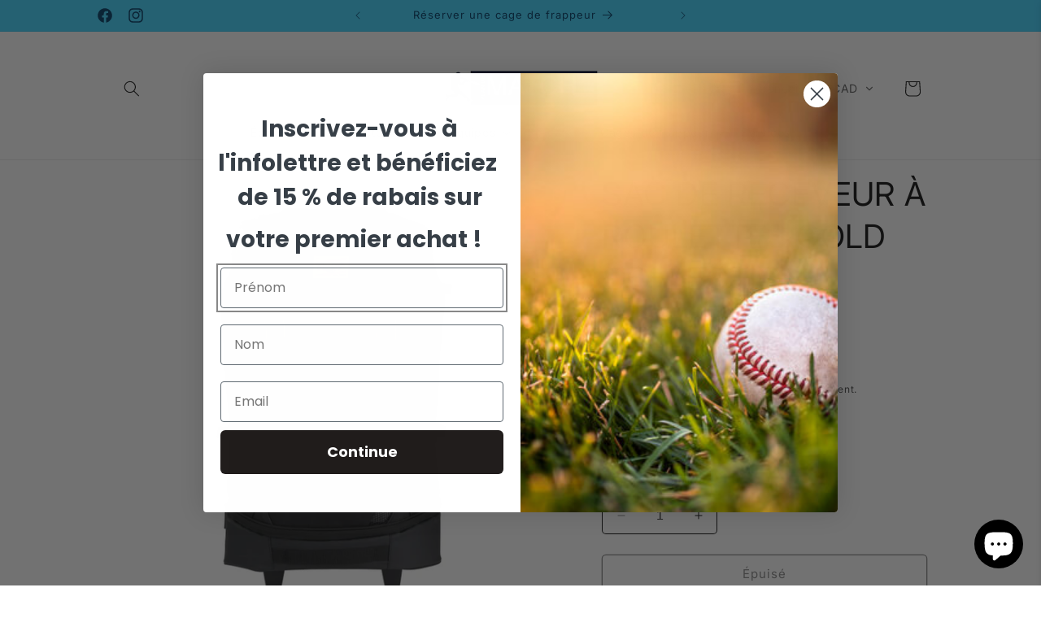

--- FILE ---
content_type: text/html; charset=utf-8
request_url: https://boutiqueplandematch.com/products/sac-a-roulettes-gold-collection-gcwhbg
body_size: 113337
content:
<!doctype html>
<html class="no-js" lang="fr">
  <head>
    <script type="application/vnd.locksmith+json" data-locksmith>{"version":"v245","locked":false,"initialized":true,"scope":"product","access_granted":true,"access_denied":false,"requires_customer":false,"manual_lock":false,"remote_lock":false,"has_timeout":false,"remote_rendered":null,"hide_resource":false,"hide_links_to_resource":false,"transparent":true,"locks":{"all":[],"opened":[]},"keys":[],"keys_signature":"7ae80af384ab5c4881c31bdb2cc455b6b2c71e94b9ff128ae0ac821400477a5e","state":{"template":"product","theme":147181011164,"product":"sac-a-roulettes-gold-collection-gcwhbg","collection":null,"page":null,"blog":null,"article":null,"app":null},"now":1764862274,"path":"\/products\/sac-a-roulettes-gold-collection-gcwhbg","locale_root_url":"\/","canonical_url":"https:\/\/boutiqueplandematch.com\/products\/sac-a-roulettes-gold-collection-gcwhbg","customer_id":null,"customer_id_signature":"7ae80af384ab5c4881c31bdb2cc455b6b2c71e94b9ff128ae0ac821400477a5e","cart":null}</script><script data-locksmith>!function(){var require=undefined,reqwest=function(){function succeed(e){var t=protocolRe.exec(e.url);return t=t&&t[1]||context.location.protocol,httpsRe.test(t)?twoHundo.test(e.request.status):!!e.request.response}function handleReadyState(e,t,n){return function(){return e._aborted?n(e.request):e._timedOut?n(e.request,"Request is aborted: timeout"):void(e.request&&4==e.request[readyState]&&(e.request.onreadystatechange=noop,succeed(e)?t(e.request):n(e.request)))}}function setHeaders(e,t){var n,s=t.headers||{};s.Accept=s.Accept||defaultHeaders.accept[t.type]||defaultHeaders.accept["*"];var r="undefined"!=typeof FormData&&t.data instanceof FormData;for(n in!t.crossOrigin&&!s[requestedWith]&&(s[requestedWith]=defaultHeaders.requestedWith),!s[contentType]&&!r&&(s[contentType]=t.contentType||defaultHeaders.contentType),s)s.hasOwnProperty(n)&&"setRequestHeader"in e&&e.setRequestHeader(n,s[n])}function setCredentials(e,t){"undefined"!=typeof t.withCredentials&&"undefined"!=typeof e.withCredentials&&(e.withCredentials=!!t.withCredentials)}function generalCallback(e){lastValue=e}function urlappend(e,t){return e+(/[?]/.test(e)?"&":"?")+t}function handleJsonp(e,t,n,s){var r=uniqid++,a=e.jsonpCallback||"callback",o=e.jsonpCallbackName||reqwest.getcallbackPrefix(r),i=new RegExp("((^|[?]|&)"+a+")=([^&]+)"),l=s.match(i),c=doc.createElement("script"),u=0,d=-1!==navigator.userAgent.indexOf("MSIE 10.0");return l?"?"===l[3]?s=s.replace(i,"$1="+o):o=l[3]:s=urlappend(s,a+"="+o),context[o]=generalCallback,c.type="text/javascript",c.src=s,c.async=!0,"undefined"!=typeof c.onreadystatechange&&!d&&(c.htmlFor=c.id="_reqwest_"+r),c.onload=c.onreadystatechange=function(){if(c[readyState]&&"complete"!==c[readyState]&&"loaded"!==c[readyState]||u)return!1;c.onload=c.onreadystatechange=null,c.onclick&&c.onclick(),t(lastValue),lastValue=undefined,head.removeChild(c),u=1},head.appendChild(c),{abort:function(){c.onload=c.onreadystatechange=null,n({},"Request is aborted: timeout",{}),lastValue=undefined,head.removeChild(c),u=1}}}function getRequest(e,t){var n,s=this.o,r=(s.method||"GET").toUpperCase(),a="string"==typeof s?s:s.url,o=!1!==s.processData&&s.data&&"string"!=typeof s.data?reqwest.toQueryString(s.data):s.data||null,i=!1;return("jsonp"==s.type||"GET"==r)&&o&&(a=urlappend(a,o),o=null),"jsonp"==s.type?handleJsonp(s,e,t,a):((n=s.xhr&&s.xhr(s)||xhr(s)).open(r,a,!1!==s.async),setHeaders(n,s),setCredentials(n,s),context[xDomainRequest]&&n instanceof context[xDomainRequest]?(n.onload=e,n.onerror=t,n.onprogress=function(){},i=!0):n.onreadystatechange=handleReadyState(this,e,t),s.before&&s.before(n),i?setTimeout(function(){n.send(o)},200):n.send(o),n)}function Reqwest(e,t){this.o=e,this.fn=t,init.apply(this,arguments)}function setType(e){return null===e?undefined:e.match("json")?"json":e.match("javascript")?"js":e.match("text")?"html":e.match("xml")?"xml":void 0}function init(o,fn){function complete(e){for(o.timeout&&clearTimeout(self.timeout),self.timeout=null;0<self._completeHandlers.length;)self._completeHandlers.shift()(e)}function success(resp){var type=o.type||resp&&setType(resp.getResponseHeader("Content-Type"));resp="jsonp"!==type?self.request:resp;var filteredResponse=globalSetupOptions.dataFilter(resp.responseText,type),r=filteredResponse;try{resp.responseText=r}catch(e){}if(r)switch(type){case"json":try{resp=context.JSON?context.JSON.parse(r):eval("("+r+")")}catch(err){return error(resp,"Could not parse JSON in response",err)}break;case"js":resp=eval(r);break;case"html":resp=r;break;case"xml":resp=resp.responseXML&&resp.responseXML.parseError&&resp.responseXML.parseError.errorCode&&resp.responseXML.parseError.reason?null:resp.responseXML}for(self._responseArgs.resp=resp,self._fulfilled=!0,fn(resp),self._successHandler(resp);0<self._fulfillmentHandlers.length;)resp=self._fulfillmentHandlers.shift()(resp);complete(resp)}function timedOut(){self._timedOut=!0,self.request.abort()}function error(e,t,n){for(e=self.request,self._responseArgs.resp=e,self._responseArgs.msg=t,self._responseArgs.t=n,self._erred=!0;0<self._errorHandlers.length;)self._errorHandlers.shift()(e,t,n);complete(e)}this.url="string"==typeof o?o:o.url,this.timeout=null,this._fulfilled=!1,this._successHandler=function(){},this._fulfillmentHandlers=[],this._errorHandlers=[],this._completeHandlers=[],this._erred=!1,this._responseArgs={};var self=this;fn=fn||function(){},o.timeout&&(this.timeout=setTimeout(function(){timedOut()},o.timeout)),o.success&&(this._successHandler=function(){o.success.apply(o,arguments)}),o.error&&this._errorHandlers.push(function(){o.error.apply(o,arguments)}),o.complete&&this._completeHandlers.push(function(){o.complete.apply(o,arguments)}),this.request=getRequest.call(this,success,error)}function reqwest(e,t){return new Reqwest(e,t)}function normalize(e){return e?e.replace(/\r?\n/g,"\r\n"):""}function serial(e,t){var n,s,r,a,o=e.name,i=e.tagName.toLowerCase(),l=function(e){e&&!e.disabled&&t(o,normalize(e.attributes.value&&e.attributes.value.specified?e.value:e.text))};if(!e.disabled&&o)switch(i){case"input":/reset|button|image|file/i.test(e.type)||(n=/checkbox/i.test(e.type),s=/radio/i.test(e.type),r=e.value,(!n&&!s||e.checked)&&t(o,normalize(n&&""===r?"on":r)));break;case"textarea":t(o,normalize(e.value));break;case"select":if("select-one"===e.type.toLowerCase())l(0<=e.selectedIndex?e.options[e.selectedIndex]:null);else for(a=0;e.length&&a<e.length;a++)e.options[a].selected&&l(e.options[a])}}function eachFormElement(){var e,t,a=this,n=function(e,t){var n,s,r;for(n=0;n<t.length;n++)for(r=e[byTag](t[n]),s=0;s<r.length;s++)serial(r[s],a)};for(t=0;t<arguments.length;t++)e=arguments[t],/input|select|textarea/i.test(e.tagName)&&serial(e,a),n(e,["input","select","textarea"])}function serializeQueryString(){return reqwest.toQueryString(reqwest.serializeArray.apply(null,arguments))}function serializeHash(){var n={};return eachFormElement.apply(function(e,t){e in n?(n[e]&&!isArray(n[e])&&(n[e]=[n[e]]),n[e].push(t)):n[e]=t},arguments),n}function buildParams(e,t,n,s){var r,a,o,i=/\[\]$/;if(isArray(t))for(a=0;t&&a<t.length;a++)o=t[a],n||i.test(e)?s(e,o):buildParams(e+"["+("object"==typeof o?a:"")+"]",o,n,s);else if(t&&"[object Object]"===t.toString())for(r in t)buildParams(e+"["+r+"]",t[r],n,s);else s(e,t)}var context=this,XHR2;if("window"in context)var doc=document,byTag="getElementsByTagName",head=doc[byTag]("head")[0];else try{XHR2=require("xhr2")}catch(ex){throw new Error("Peer dependency `xhr2` required! Please npm install xhr2")}var httpsRe=/^http/,protocolRe=/(^\w+):\/\//,twoHundo=/^(20\d|1223)$/,readyState="readyState",contentType="Content-Type",requestedWith="X-Requested-With",uniqid=0,callbackPrefix="reqwest_"+ +new Date,lastValue,xmlHttpRequest="XMLHttpRequest",xDomainRequest="XDomainRequest",noop=function(){},isArray="function"==typeof Array.isArray?Array.isArray:function(e){return e instanceof Array},defaultHeaders={contentType:"application/x-www-form-urlencoded",requestedWith:xmlHttpRequest,accept:{"*":"text/javascript, text/html, application/xml, text/xml, */*",xml:"application/xml, text/xml",html:"text/html",text:"text/plain",json:"application/json, text/javascript",js:"application/javascript, text/javascript"}},xhr=function(e){if(!0!==e.crossOrigin)return context[xmlHttpRequest]?new XMLHttpRequest:XHR2?new XHR2:new ActiveXObject("Microsoft.XMLHTTP");var t=context[xmlHttpRequest]?new XMLHttpRequest:null;if(t&&"withCredentials"in t)return t;if(context[xDomainRequest])return new XDomainRequest;throw new Error("Browser does not support cross-origin requests")},globalSetupOptions={dataFilter:function(e){return e}};return Reqwest.prototype={abort:function(){this._aborted=!0,this.request.abort()},retry:function(){init.call(this,this.o,this.fn)},then:function(e,t){return e=e||function(){},t=t||function(){},this._fulfilled?this._responseArgs.resp=e(this._responseArgs.resp):this._erred?t(this._responseArgs.resp,this._responseArgs.msg,this._responseArgs.t):(this._fulfillmentHandlers.push(e),this._errorHandlers.push(t)),this},always:function(e){return this._fulfilled||this._erred?e(this._responseArgs.resp):this._completeHandlers.push(e),this},fail:function(e){return this._erred?e(this._responseArgs.resp,this._responseArgs.msg,this._responseArgs.t):this._errorHandlers.push(e),this},"catch":function(e){return this.fail(e)}},reqwest.serializeArray=function(){var n=[];return eachFormElement.apply(function(e,t){n.push({name:e,value:t})},arguments),n},reqwest.serialize=function(){if(0===arguments.length)return"";var e,t=Array.prototype.slice.call(arguments,0);return(e=t.pop())&&e.nodeType&&t.push(e)&&(e=null),e&&(e=e.type),("map"==e?serializeHash:"array"==e?reqwest.serializeArray:serializeQueryString).apply(null,t)},reqwest.toQueryString=function(e,t){var n,s,r=t||!1,a=[],o=encodeURIComponent,i=function(e,t){t="function"==typeof t?t():null==t?"":t,a[a.length]=o(e)+"="+o(t)};if(isArray(e))for(s=0;e&&s<e.length;s++)i(e[s].name,e[s].value);else for(n in e)e.hasOwnProperty(n)&&buildParams(n,e[n],r,i);return a.join("&").replace(/%20/g,"+")},reqwest.getcallbackPrefix=function(){return callbackPrefix},reqwest.compat=function(e,t){return e&&(e.type&&(e.method=e.type)&&delete e.type,e.dataType&&(e.type=e.dataType),e.jsonpCallback&&(e.jsonpCallbackName=e.jsonpCallback)&&delete e.jsonpCallback,e.jsonp&&(e.jsonpCallback=e.jsonp)),new Reqwest(e,t)},reqwest.ajaxSetup=function(e){for(var t in e=e||{})globalSetupOptions[t]=e[t]},reqwest}();
/*!
  * Reqwest! A general purpose XHR connection manager
  * license MIT (c) Dustin Diaz 2015
  * https://github.com/ded/reqwest
  */!function(){var o=window.Locksmith={},e=document.querySelector('script[type="application/vnd.locksmith+json"]'),n=e&&e.innerHTML;if(o.state={},o.util={},o.loading=!1,n)try{o.state=JSON.parse(n)}catch(u){}if(document.addEventListener&&document.querySelector){var s,r,a,t=[76,79,67,75,83,77,73,84,72,49,49],i=function(){r=t.slice(0)},l="style",c=function(e){e&&27!==e.keyCode&&"click"!==e.type||(document.removeEventListener("keydown",c),document.removeEventListener("click",c),s&&document.body.removeChild(s),s=null)};i(),document.addEventListener("keyup",function(e){if(e.keyCode===r[0]){if(clearTimeout(a),r.shift(),0<r.length)return void(a=setTimeout(i,1e3));i(),c(),(s=document.createElement("div"))[l].width="50%",s[l].maxWidth="1000px",s[l].height="85%",s[l].border="1px rgba(0, 0, 0, 0.2) solid",s[l].background="rgba(255, 255, 255, 0.99)",s[l].borderRadius="4px",s[l].position="fixed",s[l].top="50%",s[l].left="50%",s[l].transform="translateY(-50%) translateX(-50%)",s[l].boxShadow="0 2px 5px rgba(0, 0, 0, 0.3), 0 0 100vh 100vw rgba(0, 0, 0, 0.5)",s[l].zIndex="2147483645";var t=document.createElement("textarea");t.value=JSON.stringify(JSON.parse(n),null,2),t[l].border="none",t[l].display="block",t[l].boxSizing="border-box",t[l].width="100%",t[l].height="100%",t[l].background="transparent",t[l].padding="22px",t[l].fontFamily="monospace",t[l].fontSize="14px",t[l].color="#333",t[l].resize="none",t[l].outline="none",t.readOnly=!0,s.appendChild(t),document.body.appendChild(s),t.addEventListener("click",function(e){e.stopImmediatePropagation()}),t.select(),document.addEventListener("keydown",c),document.addEventListener("click",c)}})}o.isEmbedded=-1!==window.location.search.indexOf("_ab=0&_fd=0&_sc=1"),o.path=o.state.path||window.location.pathname,o.basePath=o.state.locale_root_url.concat("/apps/locksmith").replace(/^\/\//,"/"),o.reloading=!1,o.util.console=window.console||{log:function(){},error:function(){}},o.util.makeUrl=function(e,t){var n,s=o.basePath+e,r=[],a=o.cache();for(n in a)r.push(n+"="+encodeURIComponent(a[n]));for(n in t)r.push(n+"="+encodeURIComponent(t[n]));return o.state.customer_id&&(r.push("customer_id="+encodeURIComponent(o.state.customer_id)),r.push("customer_id_signature="+encodeURIComponent(o.state.customer_id_signature))),s+=(-1===s.indexOf("?")?"?":"&")+r.join("&")},o._initializeCallbacks=[],o.on=function(e,t){if("initialize"!==e)throw'Locksmith.on() currently only supports the "initialize" event';o._initializeCallbacks.push(t)},o.initializeSession=function(e){if(!o.isEmbedded){var t=!1,n=!0,s=!0;(e=e||{}).silent&&(s=n=!(t=!0)),o.ping({silent:t,spinner:n,reload:s,callback:function(){o._initializeCallbacks.forEach(function(e){e()})}})}},o.cache=function(e){var t={};try{var n=function r(e){return(document.cookie.match("(^|; )"+e+"=([^;]*)")||0)[2]};t=JSON.parse(decodeURIComponent(n("locksmith-params")||"{}"))}catch(u){}if(e){for(var s in e)t[s]=e[s];document.cookie="locksmith-params=; expires=Thu, 01 Jan 1970 00:00:00 GMT; path=/",document.cookie="locksmith-params="+encodeURIComponent(JSON.stringify(t))+"; path=/"}return t},o.cache.cart=o.state.cart,o.cache.cartLastSaved=null,o.params=o.cache(),o.util.reload=function(){o.reloading=!0;try{window.location.href=window.location.href.replace(/#.*/,"")}catch(u){o.util.console.error("Preferred reload method failed",u),window.location.reload()}},o.cache.saveCart=function(e){if(!o.cache.cart||o.cache.cart===o.cache.cartLastSaved)return e?e():null;var t=o.cache.cartLastSaved;o.cache.cartLastSaved=o.cache.cart,reqwest({url:"/cart/update.json",method:"post",type:"json",data:{attributes:{locksmith:o.cache.cart}},complete:e,error:function(e){if(o.cache.cartLastSaved=t,!o.reloading)throw e}})},o.util.spinnerHTML='<style>body{background:#FFF}@keyframes spin{from{transform:rotate(0deg)}to{transform:rotate(360deg)}}#loading{display:flex;width:100%;height:50vh;color:#777;align-items:center;justify-content:center}#loading .spinner{display:block;animation:spin 600ms linear infinite;position:relative;width:50px;height:50px}#loading .spinner-ring{stroke:currentColor;stroke-dasharray:100%;stroke-width:2px;stroke-linecap:round;fill:none}</style><div id="loading"><div class="spinner"><svg width="100%" height="100%"><svg preserveAspectRatio="xMinYMin"><circle class="spinner-ring" cx="50%" cy="50%" r="45%"></circle></svg></svg></div></div>',o.util.clobberBody=function(e){document.body.innerHTML=e},o.util.clobberDocument=function(e){e.responseText&&(e=e.responseText),document.documentElement&&document.removeChild(document.documentElement);var t=document.open("text/html","replace");t.writeln(e),t.close(),setTimeout(function(){var e=t.querySelector("[autofocus]");e&&e.focus()},100)},o.util.serializeForm=function(e){if(e&&"FORM"===e.nodeName){var t,n,s={};for(t=e.elements.length-1;0<=t;t-=1)if(""!==e.elements[t].name)switch(e.elements[t].nodeName){case"INPUT":switch(e.elements[t].type){default:case"text":case"hidden":case"password":case"button":case"reset":case"submit":s[e.elements[t].name]=e.elements[t].value;break;case"checkbox":case"radio":e.elements[t].checked&&(s[e.elements[t].name]=e.elements[t].value);break;case"file":}break;case"TEXTAREA":s[e.elements[t].name]=e.elements[t].value;break;case"SELECT":switch(e.elements[t].type){case"select-one":s[e.elements[t].name]=e.elements[t].value;break;case"select-multiple":for(n=e.elements[t].options.length-1;0<=n;n-=1)e.elements[t].options[n].selected&&(s[e.elements[t].name]=e.elements[t].options[n].value)}break;case"BUTTON":switch(e.elements[t].type){case"reset":case"submit":case"button":s[e.elements[t].name]=e.elements[t].value}}return s}},o.util.on=function(e,a,o,t){t=t||document;var i="locksmith-"+e+a,n=function(e){var t=e.target,n=e.target.parentElement,s=t.className.baseVal||t.className||"",r=n.className.baseVal||n.className||"";("string"==typeof s&&-1!==s.split(/\s+/).indexOf(a)||"string"==typeof r&&-1!==r.split(/\s+/).indexOf(a))&&!e[i]&&(e[i]=!0,o(e))};t.attachEvent?t.attachEvent(e,n):t.addEventListener(e,n,!1)},o.util.enableActions=function(e){o.util.on("click","locksmith-action",function(e){e.preventDefault();var t=e.target;t.dataset.confirmWith&&!confirm(t.dataset.confirmWith)||(t.disabled=!0,t.innerText=t.dataset.disableWith,o.post("/action",t.dataset.locksmithParams,{spinner:!1,type:"text",success:function(e){(e=JSON.parse(e.responseText)).message&&alert(e.message),o.util.reload()}}))},e)},o.util.inject=function(e,t){var n=["data","locksmith","append"];if(-1!==t.indexOf(n.join("-"))){var s=document.createElement("div");s.innerHTML=t,e.appendChild(s)}else e.innerHTML=t;var r,a,o=e.querySelectorAll("script");for(a=0;a<o.length;++a){r=o[a];var i=document.createElement("script");if(r.type&&(i.type=r.type),r.src)i.src=r.src;else{var l=document.createTextNode(r.innerHTML);i.appendChild(l)}e.appendChild(i)}var c=e.querySelector("[autofocus]");c&&c.focus()},o.post=function(e,t,n){!1!==(n=n||{}).spinner&&o.util.clobberBody(o.util.spinnerHTML);var s={};n.container===document?(s.layout=1,n.success=function(e){document.getElementById(n.container);o.util.clobberDocument(e)}):n.container&&(s.layout=0,n.success=function(e){var t=document.getElementById(n.container);o.util.inject(t,e),t.id===t.firstChild.id&&t.parentElement.replaceChild(t.firstChild,t)}),n.form_type&&(t.form_type=n.form_type),n.include_layout_classes!==undefined&&(t.include_layout_classes=n.include_layout_classes),n.lock_id!==undefined&&(t.lock_id=n.lock_id),o.loading=!0;var r=o.util.makeUrl(e,s);reqwest({url:r,method:"post",type:n.type||"html",data:t,complete:function(){o.loading=!1},error:function(e){if(!o.reloading)if("dashboard.weglot.com"!==window.location.host){if(!n.silent)throw alert("Something went wrong! Please refresh and try again."),e;console.error(e)}else console.error(e)},success:n.success||o.util.clobberDocument})},o.postResource=function(e,t){e.path=o.path,e.search=window.location.search,e.state=o.state,e.passcode&&(e.passcode=e.passcode.trim()),e.email&&(e.email=e.email.trim()),e.state.cart=o.cache.cart,e.locksmith_json=o.jsonTag,e.locksmith_json_signature=o.jsonTagSignature,o.post("/resource",e,t)},o.ping=function(e){if(!o.isEmbedded){e=e||{};var t=function(){e.reload?o.util.reload():"function"==typeof e.callback&&e.callback()};o.post("/ping",{path:o.path,search:window.location.search,state:o.state},{spinner:!!e.spinner,silent:"undefined"==typeof e.silent||e.silent,type:"text",success:function(e){(e=JSON.parse(e.responseText)).messages&&0<e.messages.length&&o.showMessages(e.messages),e.cart&&o.cache.cart!==e.cart?(o.cache.cart=e.cart,o.cache.saveCart(function(){t(),e.cart&&e.cart.match(/^.+:/)&&o.util.reload()})):t()}})}},o.timeoutMonitor=function(){var e=o.cache.cart;o.ping({callback:function(){e!==o.cache.cart||setTimeout(function(){o.timeoutMonitor()},6e4)}})},o.showMessages=function(e){var t=document.createElement("div");t.style.position="fixed",t.style.left=0,t.style.right=0,t.style.bottom="-50px",t.style.opacity=0,t.style.background="#191919",t.style.color="#ddd",t.style.transition="bottom 0.2s, opacity 0.2s",t.style.zIndex=999999,t.innerHTML="        <style>          .locksmith-ab .locksmith-b { display: none; }          .locksmith-ab.toggled .locksmith-b { display: flex; }          .locksmith-ab.toggled .locksmith-a { display: none; }          .locksmith-flex { display: flex; flex-wrap: wrap; justify-content: space-between; align-items: center; padding: 10px 20px; }          .locksmith-message + .locksmith-message { border-top: 1px #555 solid; }          .locksmith-message a { color: inherit; font-weight: bold; }          .locksmith-message a:hover { color: inherit; opacity: 0.8; }          a.locksmith-ab-toggle { font-weight: inherit; text-decoration: underline; }          .locksmith-text { flex-grow: 1; }          .locksmith-cta { flex-grow: 0; text-align: right; }          .locksmith-cta button { transform: scale(0.8); transform-origin: left; }          .locksmith-cta > * { display: block; }          .locksmith-cta > * + * { margin-top: 10px; }          .locksmith-message a.locksmith-close { flex-grow: 0; text-decoration: none; margin-left: 15px; font-size: 30px; font-family: monospace; display: block; padding: 2px 10px; }                    @media screen and (max-width: 600px) {            .locksmith-wide-only { display: none !important; }            .locksmith-flex { padding: 0 15px; }            .locksmith-flex > * { margin-top: 5px; margin-bottom: 5px; }            .locksmith-cta { text-align: left; }          }                    @media screen and (min-width: 601px) {            .locksmith-narrow-only { display: none !important; }          }        </style>      "+e.map(function(e){return'<div class="locksmith-message">'+e+"</div>"}).join(""),document.body.appendChild(t),document.body.style.position="relative",document.body.parentElement.style.paddingBottom=t.offsetHeight+"px",setTimeout(function(){t.style.bottom=0,t.style.opacity=1},50),o.util.on("click","locksmith-ab-toggle",function(e){e.preventDefault();for(var t=e.target.parentElement;-1===t.className.split(" ").indexOf("locksmith-ab");)t=t.parentElement;-1!==t.className.split(" ").indexOf("toggled")?t.className=t.className.replace("toggled",""):t.className=t.className+" toggled"}),o.util.enableActions(t)}}()}();</script>
      <script data-locksmith>Locksmith.cache.cart=null</script>

  <script data-locksmith>Locksmith.jsonTag="{\"version\":\"v245\",\"locked\":false,\"initialized\":true,\"scope\":\"product\",\"access_granted\":true,\"access_denied\":false,\"requires_customer\":false,\"manual_lock\":false,\"remote_lock\":false,\"has_timeout\":false,\"remote_rendered\":null,\"hide_resource\":false,\"hide_links_to_resource\":false,\"transparent\":true,\"locks\":{\"all\":[],\"opened\":[]},\"keys\":[],\"keys_signature\":\"7ae80af384ab5c4881c31bdb2cc455b6b2c71e94b9ff128ae0ac821400477a5e\",\"state\":{\"template\":\"product\",\"theme\":147181011164,\"product\":\"sac-a-roulettes-gold-collection-gcwhbg\",\"collection\":null,\"page\":null,\"blog\":null,\"article\":null,\"app\":null},\"now\":1764862274,\"path\":\"\\\/products\\\/sac-a-roulettes-gold-collection-gcwhbg\",\"locale_root_url\":\"\\\/\",\"canonical_url\":\"https:\\\/\\\/boutiqueplandematch.com\\\/products\\\/sac-a-roulettes-gold-collection-gcwhbg\",\"customer_id\":null,\"customer_id_signature\":\"7ae80af384ab5c4881c31bdb2cc455b6b2c71e94b9ff128ae0ac821400477a5e\",\"cart\":null}";Locksmith.jsonTagSignature="fdd54b5c9987798b058b974b77bb4409a36ffe057ebbb9a8f19464264c19762f"</script>
    <meta name="google-site-verification" content="AX3DDBIpdCZQrRBAST9ceDBXHpOydYy1tjJmL4q8kyM" />
    <meta name="msvalidate.01" content="A087EC4B5302701397C43C9BCE316854" />
    <meta charset="utf-8">
    <meta http-equiv="X-UA-Compatible" content="IE=edge">
    <meta name="viewport" content="width=device-width,initial-scale=1">
    <meta name="theme-color" content="">
    <link rel="canonical" href="https://boutiqueplandematch.com/products/sac-a-roulettes-gold-collection-gcwhbg"><link rel="icon" type="image/png" href="//boutiqueplandematch.com/cdn/shop/files/Image1_4d611f71-9cdb-49d2-b608-b975c9c085ca.jpg?crop=center&height=32&v=1615167172&width=32"><link rel="preconnect" href="https://fonts.shopifycdn.com" crossorigin><title class="notranslate">
      SAC DE RECEVEUR À ROULETTES GOLD COLLECTION GCWHBG
 &ndash; Plan de Match</title>

    
<meta name="description" content="Pour les receveurs, les entraîneurs ou toute personne possédant plus d’équipement qu’elle ne sait quoi en faire : votre sac parfait est arrivé. Le sac à roulettes Rawlings Gold Collection a été conçu pour honorer le luxe de la Rawlings Gold Collection et offrir aux joueurs de baseball et aux entraîneurs des fonctionnal">


    

<meta property="og:site_name" content="Plan de Match">
<meta property="og:url" content="https://boutiqueplandematch.com/products/sac-a-roulettes-gold-collection-gcwhbg"><meta property="og:title" content="SAC DE RECEVEUR À ROULETTES GOLD COLLECTION GCWHBG">
<meta property="og:type" content="product">
<meta property="og:description" content="Pour les receveurs, les entraîneurs ou toute personne possédant plus d’équipement qu’elle ne sait quoi en faire : votre sac parfait est arrivé. Le sac à roulettes Rawlings Gold Collection a été conçu pour honorer le luxe de la Rawlings Gold Collection et offrir aux joueurs de baseball et aux entraîneurs des fonctionnal">
<meta property="og:image" content="http://boutiqueplandematch.com/cdn/shop/files/gold-collection-wheeled-bag.png?v=1701741000">
<meta property="og:image:secure_url" content="https://boutiqueplandematch.com/cdn/shop/files/gold-collection-wheeled-bag.png?v=1701741000">
<meta property="og:image:width" content="1114">
  <meta property="og:image:height" content="1127"><meta property="og:price:amount" content="289.99">
<meta property="og:price:currency" content="CAD">
<meta name="twitter:card" content="summary_large_image"><meta name="twitter:title" content="SAC DE RECEVEUR À ROULETTES GOLD COLLECTION GCWHBG">
<meta name="twitter:description" content="Pour les receveurs, les entraîneurs ou toute personne possédant plus d’équipement qu’elle ne sait quoi en faire : votre sac parfait est arrivé. Le sac à roulettes Rawlings Gold Collection a été conçu pour honorer le luxe de la Rawlings Gold Collection et offrir aux joueurs de baseball et aux entraîneurs des fonctionnal">


    <script src="//boutiqueplandematch.com/cdn/shop/t/46/assets/constants.js?v=58251544750838685771733418114" defer="defer"></script>
    <script src="//boutiqueplandematch.com/cdn/shop/t/46/assets/pubsub.js?v=158357773527763999511733418114" defer="defer"></script>
    <script src="//boutiqueplandematch.com/cdn/shop/t/46/assets/global.js?v=113367515774722599301733418114" defer="defer"></script><script src="//boutiqueplandematch.com/cdn/shop/t/46/assets/animations.js?v=88693664871331136111733418114" defer="defer"></script><script>window.performance && window.performance.mark && window.performance.mark('shopify.content_for_header.start');</script><meta name="google-site-verification" content="NDuk7cWo7Rk_t2C_5nzNG-lYtiyO1xJ5kPxEW3rtmXE">
<meta name="google-site-verification" content="NDuk7cWo7Rk_t2C_5nzNG-lYtiyO1xJ5kPxEW3rtmXE">
<meta name="facebook-domain-verification" content="kqudcxrda07tr0y0q28mz7tkbjuqsp">
<meta id="shopify-digital-wallet" name="shopify-digital-wallet" content="/52068253860/digital_wallets/dialog">
<meta name="shopify-checkout-api-token" content="2c2c638301bd403e749fac7aa8d6856a">
<meta id="in-context-paypal-metadata" data-shop-id="52068253860" data-venmo-supported="false" data-environment="production" data-locale="fr_FR" data-paypal-v4="true" data-currency="CAD">
<link rel="alternate" hreflang="x-default" href="https://boutiqueplandematch.com/products/sac-a-roulettes-gold-collection-gcwhbg">
<link rel="alternate" hreflang="en" href="https://boutiqueplandematch.com/en/products/sac-a-roulettes-gold-collection-gcwhbg">
<link rel="alternate" hreflang="en-US" href="https://boutiqueplandematch.com/en-us/products/sac-a-roulettes-gold-collection-gcwhbg">
<link rel="alternate" hreflang="fr-US" href="https://boutiqueplandematch.com/fr-us/products/sac-a-roulettes-gold-collection-gcwhbg">
<link rel="alternate" hreflang="fr-FR" href="https://boutiqueplandematch.com/fr-eu/products/sac-a-roulettes-gold-collection-gcwhbg">
<link rel="alternate" hreflang="en-FR" href="https://boutiqueplandematch.com/en-eu/products/sac-a-roulettes-gold-collection-gcwhbg">
<link rel="alternate" type="application/json+oembed" href="https://boutiqueplandematch.com/products/sac-a-roulettes-gold-collection-gcwhbg.oembed">
<script async="async" src="/checkouts/internal/preloads.js?locale=fr-CA"></script>
<link rel="preconnect" href="https://shop.app" crossorigin="anonymous">
<script async="async" src="https://shop.app/checkouts/internal/preloads.js?locale=fr-CA&shop_id=52068253860" crossorigin="anonymous"></script>
<script id="apple-pay-shop-capabilities" type="application/json">{"shopId":52068253860,"countryCode":"CA","currencyCode":"CAD","merchantCapabilities":["supports3DS"],"merchantId":"gid:\/\/shopify\/Shop\/52068253860","merchantName":"Plan de Match","requiredBillingContactFields":["postalAddress","email","phone"],"requiredShippingContactFields":["postalAddress","email","phone"],"shippingType":"shipping","supportedNetworks":["visa","masterCard","interac"],"total":{"type":"pending","label":"Plan de Match","amount":"1.00"},"shopifyPaymentsEnabled":true,"supportsSubscriptions":true}</script>
<script id="shopify-features" type="application/json">{"accessToken":"2c2c638301bd403e749fac7aa8d6856a","betas":["rich-media-storefront-analytics"],"domain":"boutiqueplandematch.com","predictiveSearch":true,"shopId":52068253860,"locale":"fr"}</script>
<script>var Shopify = Shopify || {};
Shopify.shop = "plan-de-match.myshopify.com";
Shopify.locale = "fr";
Shopify.currency = {"active":"CAD","rate":"1.0"};
Shopify.country = "CA";
Shopify.theme = {"name":"Spotlight version 12.0.0 (code par dey)","id":147181011164,"schema_name":"Spotlight","schema_version":"12.0.0","theme_store_id":1891,"role":"main"};
Shopify.theme.handle = "null";
Shopify.theme.style = {"id":null,"handle":null};
Shopify.cdnHost = "boutiqueplandematch.com/cdn";
Shopify.routes = Shopify.routes || {};
Shopify.routes.root = "/";</script>
<script type="module">!function(o){(o.Shopify=o.Shopify||{}).modules=!0}(window);</script>
<script>!function(o){function n(){var o=[];function n(){o.push(Array.prototype.slice.apply(arguments))}return n.q=o,n}var t=o.Shopify=o.Shopify||{};t.loadFeatures=n(),t.autoloadFeatures=n()}(window);</script>
<script>
  window.ShopifyPay = window.ShopifyPay || {};
  window.ShopifyPay.apiHost = "shop.app\/pay";
  window.ShopifyPay.redirectState = null;
</script>
<script id="shop-js-analytics" type="application/json">{"pageType":"product"}</script>
<script defer="defer" async type="module" src="//boutiqueplandematch.com/cdn/shopifycloud/shop-js/modules/v2/client.init-shop-cart-sync_ChgkhDwU.fr.esm.js"></script>
<script defer="defer" async type="module" src="//boutiqueplandematch.com/cdn/shopifycloud/shop-js/modules/v2/chunk.common_BJcqwDuF.esm.js"></script>
<script type="module">
  await import("//boutiqueplandematch.com/cdn/shopifycloud/shop-js/modules/v2/client.init-shop-cart-sync_ChgkhDwU.fr.esm.js");
await import("//boutiqueplandematch.com/cdn/shopifycloud/shop-js/modules/v2/chunk.common_BJcqwDuF.esm.js");

  window.Shopify.SignInWithShop?.initShopCartSync?.({"fedCMEnabled":true,"windoidEnabled":true});

</script>
<script>
  window.Shopify = window.Shopify || {};
  if (!window.Shopify.featureAssets) window.Shopify.featureAssets = {};
  window.Shopify.featureAssets['shop-js'] = {"shop-cart-sync":["modules/v2/client.shop-cart-sync_D4o_5Ov_.fr.esm.js","modules/v2/chunk.common_BJcqwDuF.esm.js"],"init-fed-cm":["modules/v2/client.init-fed-cm_BPY0MiuD.fr.esm.js","modules/v2/chunk.common_BJcqwDuF.esm.js"],"init-shop-email-lookup-coordinator":["modules/v2/client.init-shop-email-lookup-coordinator_CDHycKYk.fr.esm.js","modules/v2/chunk.common_BJcqwDuF.esm.js"],"shop-cash-offers":["modules/v2/client.shop-cash-offers_NQsrJJFl.fr.esm.js","modules/v2/chunk.common_BJcqwDuF.esm.js","modules/v2/chunk.modal_Cjxu_1fo.esm.js"],"init-shop-cart-sync":["modules/v2/client.init-shop-cart-sync_ChgkhDwU.fr.esm.js","modules/v2/chunk.common_BJcqwDuF.esm.js"],"init-windoid":["modules/v2/client.init-windoid_Cm8_3XkW.fr.esm.js","modules/v2/chunk.common_BJcqwDuF.esm.js"],"shop-toast-manager":["modules/v2/client.shop-toast-manager_PCb2cpdP.fr.esm.js","modules/v2/chunk.common_BJcqwDuF.esm.js"],"pay-button":["modules/v2/client.pay-button_4LiCA2qV.fr.esm.js","modules/v2/chunk.common_BJcqwDuF.esm.js"],"shop-button":["modules/v2/client.shop-button_GeIwBG5B.fr.esm.js","modules/v2/chunk.common_BJcqwDuF.esm.js"],"shop-login-button":["modules/v2/client.shop-login-button_CUrU_OLp.fr.esm.js","modules/v2/chunk.common_BJcqwDuF.esm.js","modules/v2/chunk.modal_Cjxu_1fo.esm.js"],"avatar":["modules/v2/client.avatar_BTnouDA3.fr.esm.js"],"shop-follow-button":["modules/v2/client.shop-follow-button_su6NTC-j.fr.esm.js","modules/v2/chunk.common_BJcqwDuF.esm.js","modules/v2/chunk.modal_Cjxu_1fo.esm.js"],"init-customer-accounts-sign-up":["modules/v2/client.init-customer-accounts-sign-up_DcRbvCo_.fr.esm.js","modules/v2/client.shop-login-button_CUrU_OLp.fr.esm.js","modules/v2/chunk.common_BJcqwDuF.esm.js","modules/v2/chunk.modal_Cjxu_1fo.esm.js"],"init-shop-for-new-customer-accounts":["modules/v2/client.init-shop-for-new-customer-accounts_B_arnwTM.fr.esm.js","modules/v2/client.shop-login-button_CUrU_OLp.fr.esm.js","modules/v2/chunk.common_BJcqwDuF.esm.js","modules/v2/chunk.modal_Cjxu_1fo.esm.js"],"init-customer-accounts":["modules/v2/client.init-customer-accounts_DeviBYnH.fr.esm.js","modules/v2/client.shop-login-button_CUrU_OLp.fr.esm.js","modules/v2/chunk.common_BJcqwDuF.esm.js","modules/v2/chunk.modal_Cjxu_1fo.esm.js"],"checkout-modal":["modules/v2/client.checkout-modal_CLohB8EO.fr.esm.js","modules/v2/chunk.common_BJcqwDuF.esm.js","modules/v2/chunk.modal_Cjxu_1fo.esm.js"],"lead-capture":["modules/v2/client.lead-capture_CsJGJY_m.fr.esm.js","modules/v2/chunk.common_BJcqwDuF.esm.js","modules/v2/chunk.modal_Cjxu_1fo.esm.js"],"shop-login":["modules/v2/client.shop-login_gLzDdfIx.fr.esm.js","modules/v2/chunk.common_BJcqwDuF.esm.js","modules/v2/chunk.modal_Cjxu_1fo.esm.js"],"payment-terms":["modules/v2/client.payment-terms_DZ7f6SjO.fr.esm.js","modules/v2/chunk.common_BJcqwDuF.esm.js","modules/v2/chunk.modal_Cjxu_1fo.esm.js"]};
</script>
<script>(function() {
  var isLoaded = false;
  function asyncLoad() {
    if (isLoaded) return;
    isLoaded = true;
    var urls = ["https:\/\/cloudsearch-1f874.kxcdn.com\/shopify.js?srp=\/a\/search\u0026filtersEnabled=1\u0026markets=1\u0026shop=plan-de-match.myshopify.com","https:\/\/cdn.s3.pop-convert.com\/pcjs.production.min.js?unique_id=plan-de-match.myshopify.com\u0026shop=plan-de-match.myshopify.com","https:\/\/script.pop-convert.com\/new-micro\/production.pc.min.js?unique_id=plan-de-match.myshopify.com\u0026shop=plan-de-match.myshopify.com"];
    for (var i = 0; i < urls.length; i++) {
      var s = document.createElement('script');
      s.type = 'text/javascript';
      s.async = true;
      s.src = urls[i];
      var x = document.getElementsByTagName('script')[0];
      x.parentNode.insertBefore(s, x);
    }
  };
  if(window.attachEvent) {
    window.attachEvent('onload', asyncLoad);
  } else {
    window.addEventListener('load', asyncLoad, false);
  }
})();</script>
<script id="__st">var __st={"a":52068253860,"offset":-18000,"reqid":"648535c8-cfa7-4eb5-951e-3c95c230a1c0-1764862274","pageurl":"boutiqueplandematch.com\/products\/sac-a-roulettes-gold-collection-gcwhbg","u":"ad829adcc9aa","p":"product","rtyp":"product","rid":8232492531932};</script>
<script>window.ShopifyPaypalV4VisibilityTracking = true;</script>
<script id="captcha-bootstrap">!function(){'use strict';const t='contact',e='account',n='new_comment',o=[[t,t],['blogs',n],['comments',n],[t,'customer']],c=[[e,'customer_login'],[e,'guest_login'],[e,'recover_customer_password'],[e,'create_customer']],r=t=>t.map((([t,e])=>`form[action*='/${t}']:not([data-nocaptcha='true']) input[name='form_type'][value='${e}']`)).join(','),a=t=>()=>t?[...document.querySelectorAll(t)].map((t=>t.form)):[];function s(){const t=[...o],e=r(t);return a(e)}const i='password',u='form_key',d=['recaptcha-v3-token','g-recaptcha-response','h-captcha-response',i],f=()=>{try{return window.sessionStorage}catch{return}},m='__shopify_v',_=t=>t.elements[u];function p(t,e,n=!1){try{const o=window.sessionStorage,c=JSON.parse(o.getItem(e)),{data:r}=function(t){const{data:e,action:n}=t;return t[m]||n?{data:e,action:n}:{data:t,action:n}}(c);for(const[e,n]of Object.entries(r))t.elements[e]&&(t.elements[e].value=n);n&&o.removeItem(e)}catch(o){console.error('form repopulation failed',{error:o})}}const l='form_type',E='cptcha';function T(t){t.dataset[E]=!0}const w=window,h=w.document,L='Shopify',v='ce_forms',y='captcha';let A=!1;((t,e)=>{const n=(g='f06e6c50-85a8-45c8-87d0-21a2b65856fe',I='https://cdn.shopify.com/shopifycloud/storefront-forms-hcaptcha/ce_storefront_forms_captcha_hcaptcha.v1.5.2.iife.js',D={infoText:'Protégé par hCaptcha',privacyText:'Confidentialité',termsText:'Conditions'},(t,e,n)=>{const o=w[L][v],c=o.bindForm;if(c)return c(t,g,e,D).then(n);var r;o.q.push([[t,g,e,D],n]),r=I,A||(h.body.append(Object.assign(h.createElement('script'),{id:'captcha-provider',async:!0,src:r})),A=!0)});var g,I,D;w[L]=w[L]||{},w[L][v]=w[L][v]||{},w[L][v].q=[],w[L][y]=w[L][y]||{},w[L][y].protect=function(t,e){n(t,void 0,e),T(t)},Object.freeze(w[L][y]),function(t,e,n,w,h,L){const[v,y,A,g]=function(t,e,n){const i=e?o:[],u=t?c:[],d=[...i,...u],f=r(d),m=r(i),_=r(d.filter((([t,e])=>n.includes(e))));return[a(f),a(m),a(_),s()]}(w,h,L),I=t=>{const e=t.target;return e instanceof HTMLFormElement?e:e&&e.form},D=t=>v().includes(t);t.addEventListener('submit',(t=>{const e=I(t);if(!e)return;const n=D(e)&&!e.dataset.hcaptchaBound&&!e.dataset.recaptchaBound,o=_(e),c=g().includes(e)&&(!o||!o.value);(n||c)&&t.preventDefault(),c&&!n&&(function(t){try{if(!f())return;!function(t){const e=f();if(!e)return;const n=_(t);if(!n)return;const o=n.value;o&&e.removeItem(o)}(t);const e=Array.from(Array(32),(()=>Math.random().toString(36)[2])).join('');!function(t,e){_(t)||t.append(Object.assign(document.createElement('input'),{type:'hidden',name:u})),t.elements[u].value=e}(t,e),function(t,e){const n=f();if(!n)return;const o=[...t.querySelectorAll(`input[type='${i}']`)].map((({name:t})=>t)),c=[...d,...o],r={};for(const[a,s]of new FormData(t).entries())c.includes(a)||(r[a]=s);n.setItem(e,JSON.stringify({[m]:1,action:t.action,data:r}))}(t,e)}catch(e){console.error('failed to persist form',e)}}(e),e.submit())}));const S=(t,e)=>{t&&!t.dataset[E]&&(n(t,e.some((e=>e===t))),T(t))};for(const o of['focusin','change'])t.addEventListener(o,(t=>{const e=I(t);D(e)&&S(e,y())}));const B=e.get('form_key'),M=e.get(l),P=B&&M;t.addEventListener('DOMContentLoaded',(()=>{const t=y();if(P)for(const e of t)e.elements[l].value===M&&p(e,B);[...new Set([...A(),...v().filter((t=>'true'===t.dataset.shopifyCaptcha))])].forEach((e=>S(e,t)))}))}(h,new URLSearchParams(w.location.search),n,t,e,['guest_login'])})(!0,!0)}();</script>
<script integrity="sha256-52AcMU7V7pcBOXWImdc/TAGTFKeNjmkeM1Pvks/DTgc=" data-source-attribution="shopify.loadfeatures" defer="defer" src="//boutiqueplandematch.com/cdn/shopifycloud/storefront/assets/storefront/load_feature-81c60534.js" crossorigin="anonymous"></script>
<script crossorigin="anonymous" defer="defer" src="//boutiqueplandematch.com/cdn/shopifycloud/storefront/assets/shopify_pay/storefront-65b4c6d7.js?v=20250812"></script>
<script data-source-attribution="shopify.dynamic_checkout.dynamic.init">var Shopify=Shopify||{};Shopify.PaymentButton=Shopify.PaymentButton||{isStorefrontPortableWallets:!0,init:function(){window.Shopify.PaymentButton.init=function(){};var t=document.createElement("script");t.src="https://boutiqueplandematch.com/cdn/shopifycloud/portable-wallets/latest/portable-wallets.fr.js",t.type="module",document.head.appendChild(t)}};
</script>
<script data-source-attribution="shopify.dynamic_checkout.buyer_consent">
  function portableWalletsHideBuyerConsent(e){var t=document.getElementById("shopify-buyer-consent"),n=document.getElementById("shopify-subscription-policy-button");t&&n&&(t.classList.add("hidden"),t.setAttribute("aria-hidden","true"),n.removeEventListener("click",e))}function portableWalletsShowBuyerConsent(e){var t=document.getElementById("shopify-buyer-consent"),n=document.getElementById("shopify-subscription-policy-button");t&&n&&(t.classList.remove("hidden"),t.removeAttribute("aria-hidden"),n.addEventListener("click",e))}window.Shopify?.PaymentButton&&(window.Shopify.PaymentButton.hideBuyerConsent=portableWalletsHideBuyerConsent,window.Shopify.PaymentButton.showBuyerConsent=portableWalletsShowBuyerConsent);
</script>
<script>
  function portableWalletsCleanup(e){e&&e.src&&console.error("Failed to load portable wallets script "+e.src);var t=document.querySelectorAll("shopify-accelerated-checkout .shopify-payment-button__skeleton, shopify-accelerated-checkout-cart .wallet-cart-button__skeleton"),e=document.getElementById("shopify-buyer-consent");for(let e=0;e<t.length;e++)t[e].remove();e&&e.remove()}function portableWalletsNotLoadedAsModule(e){e instanceof ErrorEvent&&"string"==typeof e.message&&e.message.includes("import.meta")&&"string"==typeof e.filename&&e.filename.includes("portable-wallets")&&(window.removeEventListener("error",portableWalletsNotLoadedAsModule),window.Shopify.PaymentButton.failedToLoad=e,"loading"===document.readyState?document.addEventListener("DOMContentLoaded",window.Shopify.PaymentButton.init):window.Shopify.PaymentButton.init())}window.addEventListener("error",portableWalletsNotLoadedAsModule);
</script>

<script type="module" src="https://boutiqueplandematch.com/cdn/shopifycloud/portable-wallets/latest/portable-wallets.fr.js" onError="portableWalletsCleanup(this)" crossorigin="anonymous"></script>
<script nomodule>
  document.addEventListener("DOMContentLoaded", portableWalletsCleanup);
</script>

<script id='scb4127' type='text/javascript' async='' src='https://boutiqueplandematch.com/cdn/shopifycloud/privacy-banner/storefront-banner.js'></script><link id="shopify-accelerated-checkout-styles" rel="stylesheet" media="screen" href="https://boutiqueplandematch.com/cdn/shopifycloud/portable-wallets/latest/accelerated-checkout-backwards-compat.css" crossorigin="anonymous">
<style id="shopify-accelerated-checkout-cart">
        #shopify-buyer-consent {
  margin-top: 1em;
  display: inline-block;
  width: 100%;
}

#shopify-buyer-consent.hidden {
  display: none;
}

#shopify-subscription-policy-button {
  background: none;
  border: none;
  padding: 0;
  text-decoration: underline;
  font-size: inherit;
  cursor: pointer;
}

#shopify-subscription-policy-button::before {
  box-shadow: none;
}

      </style>
<script id="sections-script" data-sections="header" defer="defer" src="//boutiqueplandematch.com/cdn/shop/t/46/compiled_assets/scripts.js?7601"></script>
<script>window.performance && window.performance.mark && window.performance.mark('shopify.content_for_header.end');</script>


    <style data-shopify>
      @font-face {
  font-family: Inter;
  font-weight: 400;
  font-style: normal;
  font-display: swap;
  src: url("//boutiqueplandematch.com/cdn/fonts/inter/inter_n4.b2a3f24c19b4de56e8871f609e73ca7f6d2e2bb9.woff2") format("woff2"),
       url("//boutiqueplandematch.com/cdn/fonts/inter/inter_n4.af8052d517e0c9ffac7b814872cecc27ae1fa132.woff") format("woff");
}

      @font-face {
  font-family: Inter;
  font-weight: 700;
  font-style: normal;
  font-display: swap;
  src: url("//boutiqueplandematch.com/cdn/fonts/inter/inter_n7.02711e6b374660cfc7915d1afc1c204e633421e4.woff2") format("woff2"),
       url("//boutiqueplandematch.com/cdn/fonts/inter/inter_n7.6dab87426f6b8813070abd79972ceaf2f8d3b012.woff") format("woff");
}

      @font-face {
  font-family: Inter;
  font-weight: 400;
  font-style: italic;
  font-display: swap;
  src: url("//boutiqueplandematch.com/cdn/fonts/inter/inter_i4.feae1981dda792ab80d117249d9c7e0f1017e5b3.woff2") format("woff2"),
       url("//boutiqueplandematch.com/cdn/fonts/inter/inter_i4.62773b7113d5e5f02c71486623cf828884c85c6e.woff") format("woff");
}

      @font-face {
  font-family: Inter;
  font-weight: 700;
  font-style: italic;
  font-display: swap;
  src: url("//boutiqueplandematch.com/cdn/fonts/inter/inter_i7.b377bcd4cc0f160622a22d638ae7e2cd9b86ea4c.woff2") format("woff2"),
       url("//boutiqueplandematch.com/cdn/fonts/inter/inter_i7.7c69a6a34e3bb44fcf6f975857e13b9a9b25beb4.woff") format("woff");
}

      @font-face {
  font-family: Inter;
  font-weight: 400;
  font-style: normal;
  font-display: swap;
  src: url("//boutiqueplandematch.com/cdn/fonts/inter/inter_n4.b2a3f24c19b4de56e8871f609e73ca7f6d2e2bb9.woff2") format("woff2"),
       url("//boutiqueplandematch.com/cdn/fonts/inter/inter_n4.af8052d517e0c9ffac7b814872cecc27ae1fa132.woff") format("woff");
}


      
        :root,
        .color-background-1 {
          --color-background: 255,255,255;
        
          --gradient-background: #ffffff;
        

        

        --color-foreground: 18,18,18;
        --color-background-contrast: 191,191,191;
        --color-shadow: 18,18,18;
        --color-button: 18,18,18;
        --color-button-text: 255,255,255;
        --color-secondary-button: 255,255,255;
        --color-secondary-button-text: 18,18,18;
        --color-link: 18,18,18;
        --color-badge-foreground: 18,18,18;
        --color-badge-background: 255,255,255;
        --color-badge-border: 18,18,18;
        --payment-terms-background-color: rgb(255 255 255);
      }
      
        
        .color-background-2 {
          --color-background: 243,243,243;
        
          --gradient-background: #f3f3f3;
        

        

        --color-foreground: 18,18,18;
        --color-background-contrast: 179,179,179;
        --color-shadow: 18,18,18;
        --color-button: 18,18,18;
        --color-button-text: 243,243,243;
        --color-secondary-button: 243,243,243;
        --color-secondary-button-text: 18,18,18;
        --color-link: 18,18,18;
        --color-badge-foreground: 18,18,18;
        --color-badge-background: 243,243,243;
        --color-badge-border: 18,18,18;
        --payment-terms-background-color: rgb(243 243 243);
      }
      
        
        .color-inverse {
          --color-background: 0,0,0;
        
          --gradient-background: #000000;
        

        

        --color-foreground: 255,255,255;
        --color-background-contrast: 128,128,128;
        --color-shadow: 0,0,0;
        --color-button: 255,255,255;
        --color-button-text: 0,0,0;
        --color-secondary-button: 0,0,0;
        --color-secondary-button-text: 255,255,255;
        --color-link: 255,255,255;
        --color-badge-foreground: 255,255,255;
        --color-badge-background: 0,0,0;
        --color-badge-border: 255,255,255;
        --payment-terms-background-color: rgb(0 0 0);
      }
      
        
        .color-accent-1 {
          --color-background: 0,0,0;
        
          --gradient-background: #000000;
        

        

        --color-foreground: 255,255,255;
        --color-background-contrast: 128,128,128;
        --color-shadow: 18,18,18;
        --color-button: 183,0,0;
        --color-button-text: 255,255,255;
        --color-secondary-button: 0,0,0;
        --color-secondary-button-text: 255,0,0;
        --color-link: 255,0,0;
        --color-badge-foreground: 255,255,255;
        --color-badge-background: 0,0,0;
        --color-badge-border: 255,255,255;
        --payment-terms-background-color: rgb(0 0 0);
      }
      
        
        .color-accent-2 {
          --color-background: 255,255,255;
        
          --gradient-background: linear-gradient(180deg, rgba(64, 212, 255, 1) 11%, rgba(253, 253, 253, 1) 50%);
        

        

        --color-foreground: 0,62,104;
        --color-background-contrast: 191,191,191;
        --color-shadow: 18,18,18;
        --color-button: 255,0,206;
        --color-button-text: 255,0,206;
        --color-secondary-button: 255,255,255;
        --color-secondary-button-text: 0,0,0;
        --color-link: 0,0,0;
        --color-badge-foreground: 0,62,104;
        --color-badge-background: 255,255,255;
        --color-badge-border: 0,62,104;
        --payment-terms-background-color: rgb(255 255 255);
      }
      
        
        .color-scheme-b3502697-b65b-4fee-ba8c-16d89188b4be {
          --color-background: 255,255,255;
        
          --gradient-background: #ffffff;
        

        

        --color-foreground: 10,35,65;
        --color-background-contrast: 191,191,191;
        --color-shadow: 18,18,18;
        --color-button: 0,153,255;
        --color-button-text: 255,255,255;
        --color-secondary-button: 255,255,255;
        --color-secondary-button-text: 0,153,255;
        --color-link: 0,153,255;
        --color-badge-foreground: 10,35,65;
        --color-badge-background: 255,255,255;
        --color-badge-border: 10,35,65;
        --payment-terms-background-color: rgb(255 255 255);
      }
      
        
        .color-scheme-29b6cd22-b0e5-45cd-beb2-a6a4deae656b {
          --color-background: 0,153,255;
        
          --gradient-background: linear-gradient(180deg, rgba(0, 62, 104, 1) 11%, rgba(0, 153, 255, 1) 86%);
        

        

        --color-foreground: 255,183,0;
        --color-background-contrast: 0,76,128;
        --color-shadow: 18,18,18;
        --color-button: 18,18,18;
        --color-button-text: 255,255,255;
        --color-secondary-button: 0,153,255;
        --color-secondary-button-text: 18,18,18;
        --color-link: 18,18,18;
        --color-badge-foreground: 255,183,0;
        --color-badge-background: 0,153,255;
        --color-badge-border: 255,183,0;
        --payment-terms-background-color: rgb(0 153 255);
      }
      
        
        .color-scheme-820348c8-c416-4932-bfef-0fd9cdcd91ed {
          --color-background: 0,0,0;
        
          --gradient-background: linear-gradient(178deg, rgba(10, 35, 65, 1), rgba(18, 18, 18, 1) 85%);
        

        

        --color-foreground: 255,183,0;
        --color-background-contrast: 128,128,128;
        --color-shadow: 18,18,18;
        --color-button: 0,153,255;
        --color-button-text: 255,255,255;
        --color-secondary-button: 0,0,0;
        --color-secondary-button-text: 0,153,255;
        --color-link: 0,153,255;
        --color-badge-foreground: 255,183,0;
        --color-badge-background: 0,0,0;
        --color-badge-border: 255,183,0;
        --payment-terms-background-color: rgb(0 0 0);
      }
      

      body, .color-background-1, .color-background-2, .color-inverse, .color-accent-1, .color-accent-2, .color-scheme-b3502697-b65b-4fee-ba8c-16d89188b4be, .color-scheme-29b6cd22-b0e5-45cd-beb2-a6a4deae656b, .color-scheme-820348c8-c416-4932-bfef-0fd9cdcd91ed {
        color: rgba(var(--color-foreground), 0.75);
        background-color: rgb(var(--color-background));
      }

      :root {
        --font-body-family: Inter, sans-serif;
        --font-body-style: normal;
        --font-body-weight: 400;
        --font-body-weight-bold: 700;

        --font-heading-family: Inter, sans-serif;
        --font-heading-style: normal;
        --font-heading-weight: 400;

        --font-body-scale: 1.0;
        --font-heading-scale: 1.0;

        --media-padding: px;
        --media-border-opacity: 0.0;
        --media-border-width: 0px;
        --media-radius: 4px;
        --media-shadow-opacity: 0.0;
        --media-shadow-horizontal-offset: 0px;
        --media-shadow-vertical-offset: 4px;
        --media-shadow-blur-radius: 5px;
        --media-shadow-visible: 0;

        --page-width: 110rem;
        --page-width-margin: 0rem;

        --product-card-image-padding: 0.0rem;
        --product-card-corner-radius: 1.6rem;
        --product-card-text-alignment: left;
        --product-card-border-width: 0.0rem;
        --product-card-border-opacity: 0.1;
        --product-card-shadow-opacity: 0.0;
        --product-card-shadow-visible: 0;
        --product-card-shadow-horizontal-offset: 0.0rem;
        --product-card-shadow-vertical-offset: 0.4rem;
        --product-card-shadow-blur-radius: 0.5rem;

        --collection-card-image-padding: 0.0rem;
        --collection-card-corner-radius: 1.6rem;
        --collection-card-text-alignment: left;
        --collection-card-border-width: 0.0rem;
        --collection-card-border-opacity: 0.1;
        --collection-card-shadow-opacity: 0.0;
        --collection-card-shadow-visible: 0;
        --collection-card-shadow-horizontal-offset: 0.0rem;
        --collection-card-shadow-vertical-offset: 0.4rem;
        --collection-card-shadow-blur-radius: 0.5rem;

        --blog-card-image-padding: 0.0rem;
        --blog-card-corner-radius: 1.6rem;
        --blog-card-text-alignment: left;
        --blog-card-border-width: 0.0rem;
        --blog-card-border-opacity: 0.1;
        --blog-card-shadow-opacity: 0.0;
        --blog-card-shadow-visible: 0;
        --blog-card-shadow-horizontal-offset: 0.0rem;
        --blog-card-shadow-vertical-offset: 0.4rem;
        --blog-card-shadow-blur-radius: 0.5rem;

        --badge-corner-radius: 2.0rem;

        --popup-border-width: 1px;
        --popup-border-opacity: 1.0;
        --popup-corner-radius: 4px;
        --popup-shadow-opacity: 0.0;
        --popup-shadow-horizontal-offset: 0px;
        --popup-shadow-vertical-offset: 0px;
        --popup-shadow-blur-radius: 5px;

        --drawer-border-width: 1px;
        --drawer-border-opacity: 0.1;
        --drawer-shadow-opacity: 0.0;
        --drawer-shadow-horizontal-offset: 0px;
        --drawer-shadow-vertical-offset: 4px;
        --drawer-shadow-blur-radius: 5px;

        --spacing-sections-desktop: 0px;
        --spacing-sections-mobile: 0px;

        --grid-desktop-vertical-spacing: 16px;
        --grid-desktop-horizontal-spacing: 16px;
        --grid-mobile-vertical-spacing: 8px;
        --grid-mobile-horizontal-spacing: 8px;

        --text-boxes-border-opacity: 0.1;
        --text-boxes-border-width: 0px;
        --text-boxes-radius: 0px;
        --text-boxes-shadow-opacity: 0.0;
        --text-boxes-shadow-visible: 0;
        --text-boxes-shadow-horizontal-offset: 0px;
        --text-boxes-shadow-vertical-offset: 4px;
        --text-boxes-shadow-blur-radius: 5px;

        --buttons-radius: 4px;
        --buttons-radius-outset: 5px;
        --buttons-border-width: 1px;
        --buttons-border-opacity: 1.0;
        --buttons-shadow-opacity: 0.0;
        --buttons-shadow-visible: 0;
        --buttons-shadow-horizontal-offset: 0px;
        --buttons-shadow-vertical-offset: 4px;
        --buttons-shadow-blur-radius: 5px;
        --buttons-border-offset: 0.3px;

        --inputs-radius: 4px;
        --inputs-border-width: 1px;
        --inputs-border-opacity: 1.0;
        --inputs-shadow-opacity: 0.0;
        --inputs-shadow-horizontal-offset: 0px;
        --inputs-margin-offset: 0px;
        --inputs-shadow-vertical-offset: 4px;
        --inputs-shadow-blur-radius: 5px;
        --inputs-radius-outset: 5px;

        --variant-pills-radius: 30px;
        --variant-pills-border-width: 1px;
        --variant-pills-border-opacity: 0.55;
        --variant-pills-shadow-opacity: 0.0;
        --variant-pills-shadow-horizontal-offset: 0px;
        --variant-pills-shadow-vertical-offset: 4px;
        --variant-pills-shadow-blur-radius: 5px;
      }

      *,
      *::before,
      *::after {
        box-sizing: inherit;
      }

      html {
        box-sizing: border-box;
        font-size: calc(var(--font-body-scale) * 62.5%);
        height: 100%;
      }

      body {
        display: grid;
        grid-template-rows: auto auto 1fr auto;
        grid-template-columns: 100%;
        min-height: 100%;
        margin: 0;
        font-size: 1.5rem;
        letter-spacing: 0.06rem;
        line-height: calc(1 + 0.8 / var(--font-body-scale));
        font-family: var(--font-body-family);
        font-style: var(--font-body-style);
        font-weight: var(--font-body-weight);
      }

      @media screen and (min-width: 750px) {
        body {
          font-size: 1.6rem;
        }
      }
    </style>

    <link href="//boutiqueplandematch.com/cdn/shop/t/46/assets/base.css?v=60149640265679264521733418114" rel="stylesheet" type="text/css" media="all" />
<link rel="preload" as="font" href="//boutiqueplandematch.com/cdn/fonts/inter/inter_n4.b2a3f24c19b4de56e8871f609e73ca7f6d2e2bb9.woff2" type="font/woff2" crossorigin><link rel="preload" as="font" href="//boutiqueplandematch.com/cdn/fonts/inter/inter_n4.b2a3f24c19b4de56e8871f609e73ca7f6d2e2bb9.woff2" type="font/woff2" crossorigin><link href="//boutiqueplandematch.com/cdn/shop/t/46/assets/component-localization-form.css?v=143319823105703127341733418114" rel="stylesheet" type="text/css" media="all" />
      <script src="//boutiqueplandematch.com/cdn/shop/t/46/assets/localization-form.js?v=161644695336821385561733418114" defer="defer"></script><link
        rel="stylesheet"
        href="//boutiqueplandematch.com/cdn/shop/t/46/assets/component-predictive-search.css?v=118923337488134913561733418114"
        media="print"
        onload="this.media='all'"
      ><script>
      document.documentElement.className = document.documentElement.className.replace('no-js', 'js');
      if (Shopify.designMode) {
        document.documentElement.classList.add('shopify-design-mode');
      }
    </script>
  <!-- BEGIN app block: shopify://apps/powerful-form-builder/blocks/app-embed/e4bcb1eb-35b2-42e6-bc37-bfe0e1542c9d --><script type="text/javascript" hs-ignore data-cookieconsent="ignore">
  var Globo = Globo || {};
  var globoFormbuilderRecaptchaInit = function(){};
  var globoFormbuilderHcaptchaInit = function(){};
  window.Globo.FormBuilder = window.Globo.FormBuilder || {};
  window.Globo.FormBuilder.shop = {"configuration":{"money_format":"{{amount}}$"},"pricing":{"features":{"bulkOrderForm":false,"cartForm":false,"fileUpload":2,"removeCopyright":false,"restrictedEmailDomains":false}},"settings":{"copyright":"Powered by <a href=\"https://globosoftware.net\" target=\"_blank\">Globo</a> <a href=\"https://apps.shopify.com/form-builder-contact-form\" target=\"_blank\">Contact Form</a>","hideWaterMark":false,"reCaptcha":{"recaptchaType":"v2","siteKey":false,"languageCode":"en"},"scrollTop":false,"customCssCode":"","customCssEnabled":false,"additionalColumns":[]},"encryption_form_id":1,"url":"https://app.powerfulform.com/","CDN_URL":"https://dxo9oalx9qc1s.cloudfront.net"};

  if(window.Globo.FormBuilder.shop.settings.customCssEnabled && window.Globo.FormBuilder.shop.settings.customCssCode){
    const customStyle = document.createElement('style');
    customStyle.type = 'text/css';
    customStyle.innerHTML = window.Globo.FormBuilder.shop.settings.customCssCode;
    document.head.appendChild(customStyle);
  }

  window.Globo.FormBuilder.forms = [];
    
      
      
      
      window.Globo.FormBuilder.forms[59545] = {"59545":{"elements":[{"id":"group-1","type":"group","label":"Page 1","description":"","elements":[{"id":"select-1","type":"select","label":{"en":"What is your age range?","vi":"Dropdown","fr":"Âge de l'enfant"},"placeholder":{"fr":"Âge","en":"Âge"},"options":[{"label":{"en":"10-19","vi":"Option 7","fr":"8 ans"},"value":"8 ans"},{"label":{"en":"20-39","vi":"Option 1","fr":"9 ans"},"value":"9 ans"},{"label":{"en":"30-39","vi":"Option 2","fr":"10 ans"},"value":"10 ans"},{"label":{"en":"40-49","vi":"Option 3","fr":"11 ans"},"value":"11 ans"},{"label":{"en":"50-59","vi":"Option 4","fr":"12 ans"},"value":"12 ans"},{"label":{"en":"60-69","vi":"Option 5","fr":"13 ans"},"value":"13 ans"},{"label":{"en":"70+","vi":"Option 6","fr":"14 ans"},"value":"14 ans"},{"label":{"fr":"15 ans","en":"Option 8"},"value":"15 ans"},{"label":{"fr":"16 ans et plus","en":"16 ans et plus"},"value":"16 ans et plus"}],"defaultOption":"","description":"","hideLabel":false,"keepPositionLabel":false,"columnWidth":100,"displayDisjunctive":false,"inputIcon":"\u003csvg xmlns=\"http:\/\/www.w3.org\/2000\/svg\" viewBox=\"0 0 20 20\"\u003e\u003cpath fill-rule=\"evenodd\" d=\"M10 3a3.5 3.5 0 1 0 0 7 3.5 3.5 0 0 0 0-7Zm-2 3.5a2 2 0 1 1 4 0 2 2 0 0 1-4 0Z\"\/\u003e\u003cpath fill-rule=\"evenodd\" d=\"M15.484 14.227a6.274 6.274 0 0 0-10.968 0l-.437.786a1.338 1.338 0 0 0 1.17 1.987h9.502a1.338 1.338 0 0 0 1.17-1.987l-.437-.786Zm-9.657.728a4.773 4.773 0 0 1 8.346 0l.302.545h-8.95l.302-.545Z\"\/\u003e\u003c\/svg\u003e","required":true},{"id":"checkbox-1","type":"checkbox","label":{"fr":"Cours souhaité(s) (minimum 1)","en":"Checkbox"},"options":[{"label":{"fr":"Lanceurs - Aces (8-10 ans)","en":"Option 3"},"value":"Lanceurs - Aces (8-10 ans)"},{"label":{"fr":"Lanceurs - Aces (10-12 ans)","en":"Option 4"},"value":"Lanceurs - Aces (10-12 ans)"},{"label":{"fr":"Lanceurs - Aces (12-15 ans)","en":"Option 9"},"value":"Lanceurs - Aces (12-15 ans)"},{"label":{"fr":"Lanceurs - Aces (+ 16 ans)","en":"Lanceurs - Aces (+ 16 ans)"},"value":"Lanceurs - Aces (+ 16 ans)"},{"label":{"fr":"-  Frappeurs - Jacks (8-10 ans)","en":"Option 2"},"value":"-  Frappeurs - Jacks (8-10 ans)"},{"label":{"fr":"-  Frappeurs - Jacks (10-12 ans)","en":"Option 1"},"value":"-  Frappeurs - Jacks (10-12 ans)"},{"label":{"fr":"- Frappeurs - Jacks (12-15 ans)","en":"Option 8"},"value":"- Frappeurs - Jacks (12-15 ans)"},{"label":{"fr":"-  Frappeurs - Jacks (+ 16 ans)","en":"-  Frappeurs - Jacks (+ 16 ans)"},"value":"-  Frappeurs - Jacks (+ 16 ans)"},{"label":{"fr":"--   Général - Jokers (8-10 ans)","en":"Option 5"},"value":"--   Général - Jokers (8-10 ans)"},{"label":{"fr":"-- Général - Jokers (10-12 ans)","en":"Option 6"},"value":"-- Général - Jokers (10-12 ans)"},{"label":{"fr":"--   Général - Jokers (12-15 ans)","en":"Option 7"},"value":"--   Général - Jokers (12-15 ans)"},{"label":{"fr":"-- Général - Jokers (+ 16 ans)","en":"-- Général - Jokers (+ 16 ans)"},"value":"-- Général - Jokers (+ 16 ans)"}],"defaultOptions":"","otherOptionLabel":"Other","otherOptionPlaceholder":"Enter other option","hideLabel":false,"keepPositionLabel":false,"inlineOption":100,"columnWidth":50,"displayDisjunctive":false,"description":{"fr":"","en":"q"},"required":true,"conditionalField":false},{"id":"paragraph-2","type":"paragraph","text":{"fr":"\u003ch3\u003ePour les cours souhaités, quelle serait votre journée idéale ? \u003cspan style=\"color: rgb(230, 0, 0);\"\u003e(Répondez seulement pour les cours souhaités.)\u003c\/span\u003e\u003c\/h3\u003e","en":"Paragraph"},"columnWidth":100,"displayType":"show","displayDisjunctive":false,"conditionalField":false},{"id":"select-2","type":"select","label":{"fr":"Lanceur","en":"Lanceur"},"placeholder":{"fr":"Journée souhaités","en":"Journée souhaités"},"options":[{"label":{"fr":"Lundi","en":"Lundi"},"value":"Lundi"},{"label":{"fr":"Mardi","en":"Mardi"},"value":"Mardi"},{"label":{"fr":"Mercredi","en":"Mercredi"},"value":"Mercredi"},{"label":{"fr":"Jeudi","en":"Jeudi"},"value":"Jeudi"},{"label":{"fr":"Vendredi","en":"Vendredi"},"value":"Vendredi"}],"defaultOption":"","description":"","hideLabel":false,"keepPositionLabel":false,"columnWidth":33.33,"displayType":"show","displayDisjunctive":false,"conditionalField":false},{"id":"select-3","type":"select","label":{"fr":"Frappeur","en":"Frappeur"},"placeholder":{"fr":"Journée souhaités","en":"Journée souhaités"},"options":[{"label":{"fr":"Lundi","en":"Lundi"},"value":"Lundi"},{"label":{"fr":"Mardi","en":"Mardi"},"value":"Mardi"},{"label":{"fr":"Mercredi","en":"Mercredi"},"value":"Mercredi"},{"label":{"fr":"Jeudi","en":"Jeudi"},"value":"Jeudi"},{"label":{"fr":"Vendredi","en":"Vendredi"},"value":"Vendredi"}],"defaultOption":"","description":"","hideLabel":false,"keepPositionLabel":false,"columnWidth":33.33,"displayType":"show","displayDisjunctive":false,"conditionalField":false},{"id":"select-4","type":"select","label":{"fr":"Général","en":"Général"},"placeholder":{"fr":"Journée souhaités","en":"Journée souhaités"},"options":[{"label":{"fr":"Lundi","en":"Lundi"},"value":"Lundi"},{"label":{"fr":"Mardi","en":"Mardi"},"value":"Mardi"},{"label":{"fr":"Mercredi","en":"Mercredi"},"value":"Mercredi"},{"label":{"fr":"Jeudi","en":"Jeudi"},"value":"Jeudi"},{"label":{"fr":"Vendredi","en":"Vendredi"},"value":"Vendredi"}],"defaultOption":"","description":"","hideLabel":false,"keepPositionLabel":false,"columnWidth":33.33,"displayType":"show","displayDisjunctive":false,"conditionalField":false},{"id":"paragraph-3","type":"paragraph","text":{"fr":"\u003cp\u003eNombre de séances souhaitées par phase.\u003c\/p\u003e","en":"Paragraph"},"columnWidth":100,"displayType":"show","displayDisjunctive":false,"conditionalField":false},{"id":"quantity-1","type":"quantity","label":{"fr":"Nombre de séances","en":"Nombre de séances"},"description":{"fr":"Les premières phases étaient de 4 semaines.","en":"Les premières phases étaient de 4 semaines."},"setMaxValue":false,"hideLabel":false,"keepPositionLabel":false,"columnWidth":100,"displayType":"show","displayDisjunctive":false,"conditionalField":false,"maxValue":""},{"id":"button-1","type":"button","label":{"fr":"Saviez-vous qu'on offre aussi des cours privés à la carte ?","en":"Button"},"options":[{"label":{"fr":"Oui","en":"Option 1"},"value":"Oui"},{"label":{"fr":"Non","en":"Option 2"},"value":"Non"}],"defaultOptions":"","otherOptionLabel":"Other","otherOptionPlaceholder":"Enter other option","multiple":false,"hideLabel":false,"keepPositionLabel":false,"columnWidth":50,"displayType":"show","displayDisjunctive":false,"conditionalField":false,"otherOption":false,"required":true},{"id":"button-2","type":"button","label":{"fr":"Seriez-vous intéressé par des cours privés ?","en":"Button"},"options":[{"label":{"fr":"Oui","en":"Option 1"},"value":"Oui"},{"label":{"fr":"Non","en":"Option 2"},"value":"Non"}],"defaultOptions":"","otherOptionLabel":"Other","otherOptionPlaceholder":"Enter other option","multiple":false,"hideLabel":false,"keepPositionLabel":false,"columnWidth":100,"displayType":"show","displayDisjunctive":false,"conditionalField":false,"otherOption":false,"required":false},{"id":"paragraph-1","type":"paragraph","text":{"fr":"\u003cp\u003eAvez-vous des suggestions, des préoccupations ou des interrogations ?\u003c\/p\u003e","en":"Paragraph"},"columnWidth":100,"displayType":"show","displayDisjunctive":false,"conditionalField":false},{"id":"text-2","type":"text","label":{"fr":"j'aimerais savoir...","en":"Text"},"placeholder":"","description":"","limitCharacters":false,"characters":100,"hideLabel":false,"keepPositionLabel":false,"columnWidth":100,"displayType":"show","displayDisjunctive":false,"conditionalField":false}]}],"errorMessage":{"required":"{{ label | capitalize }} is required","minSelections":"Please choose at least {{ min_selections }} options","maxSelections":"Please choose at maximum of {{ max_selections }} options","exactlySelections":"Please choose exactly {{ exact_selections }} options","invalid":"Invalid","invalidName":"Invalid name","invalidEmail":"Email address is invalid","restrictedEmailDomain":"This email domain is restricted","invalidURL":"Invalid url","invalidPhone":"Invalid phone","invalidNumber":"Invalid number","invalidPassword":"Invalid password","confirmPasswordNotMatch":"Confirmed password doesn't match","customerAlreadyExists":"Customer already exists","keyAlreadyExists":"Data already exists","fileSizeLimit":"File size limit","fileNotAllowed":"File not allowed","requiredCaptcha":"Required captcha","requiredProducts":"Please select product","limitQuantity":"The number of products left in stock has been exceeded","shopifyInvalidPhone":"phone - Enter a valid phone number to use this delivery method","shopifyPhoneHasAlready":"phone - Phone has already been taken","shopifyInvalidProvice":"addresses.province - is not valid","otherError":"Something went wrong, please try again"},"appearance":{"layout":"boxed","width":"860","style":"material_outlined","mainColor":"#1c1c1c","floatingIcon":"\u003csvg aria-hidden=\"true\" focusable=\"false\" data-prefix=\"far\" data-icon=\"envelope\" class=\"svg-inline--fa fa-envelope fa-w-16\" role=\"img\" xmlns=\"http:\/\/www.w3.org\/2000\/svg\" viewBox=\"0 0 512 512\"\u003e\u003cpath fill=\"currentColor\" d=\"M464 64H48C21.49 64 0 85.49 0 112v288c0 26.51 21.49 48 48 48h416c26.51 0 48-21.49 48-48V112c0-26.51-21.49-48-48-48zm0 48v40.805c-22.422 18.259-58.168 46.651-134.587 106.49-16.841 13.247-50.201 45.072-73.413 44.701-23.208.375-56.579-31.459-73.413-44.701C106.18 199.465 70.425 171.067 48 152.805V112h416zM48 400V214.398c22.914 18.251 55.409 43.862 104.938 82.646 21.857 17.205 60.134 55.186 103.062 54.955 42.717.231 80.509-37.199 103.053-54.947 49.528-38.783 82.032-64.401 104.947-82.653V400H48z\"\u003e\u003c\/path\u003e\u003c\/svg\u003e","floatingText":null,"displayOnAllPage":false,"formType":"normalForm","background":"color","backgroundColor":"#fff","descriptionColor":"#6c757d","theme_design":false,"headingColor":"#000","labelColor":"#1c1c1c","optionColor":"#000","paragraphBackground":"#fff","paragraphColor":"#000","font":{"family":"Alegreya Sans","variant":"regular"},"imageLayout":"top","imageUrl":"https:\/\/cdn.shopify.com\/s\/files\/1\/0520\/6825\/3860\/files\/g-form-59545-appearance.imageUrl-m2xnkt0d-Banner_page_form.jpg?v=1730400163","colorScheme":{"solidButton":{"red":0,"green":124,"blue":255},"solidButtonLabel":{"red":255,"green":255,"blue":255,"alpha":1},"text":{"red":0,"green":0,"blue":0},"outlineButton":{"red":28,"green":28,"blue":28},"background":{"red":255,"green":255,"blue":255}},"fontSize":"large","imageRatio":"40","popup_trigger":{"after_scrolling":false,"after_timer":false,"on_exit_intent":false},"position":"bottom right"},"afterSubmit":{"action":"hideForm","title":{"fr":"Merci beaucoup d'avoir répondu au formulaire ! ","en":"Thanks for getting in touch!"},"message":{"fr":"\u003cp\u003eVotre participation est très appréciée et nous avons hâte de vous voir. À bientôt !\u003c\/p\u003e","en":"\u003cp\u003eWe appreciate you contacting us. One of our colleagues will get back in touch with you soon!\u003c\/p\u003e\u003cp\u003e\u003cbr\u003e\u003c\/p\u003e\u003cp\u003eHave a great day!\u003c\/p\u003e"},"redirectUrl":null},"footer":{"description":{"fr":"\u003ch3\u003eC'est tout pour cette fois-ci ! \u003cspan style=\"color: rgb(0, 102, 204);\"\u003eSi vous êtes intéressé par nos cours privés,\u003c\/span\u003e vous pouvez facilement réserver sur \u003ca href=\"https:\/\/www.fresha.com\/fr\/a\/plan-de-match-boucherville-280-boulevard-du-fort-saint-louis-w6x7j54j\/booking?menu=true\" rel=\"noopener noreferrer\" target=\"_blank\"\u003eFresha \u003c\/a\u003ede la même façon que vous réservez une cage.\u003c\/h3\u003e\u003ch3\u003e\u003cbr\u003e\u003c\/h3\u003e\u003ch3\u003eCours Privé de\u003cspan style=\"color: rgb(153, 51, 255);\"\u003e \u003c\/span\u003e\u003ca href=\"https:\/\/www.fresha.com\/fr\/book-now\/plan-de-match-z9ejm92v\/services?lid=1093331\u0026amp;eid=2640054\u0026amp;share\u0026amp;pId=1036712\" rel=\"noopener noreferrer\" target=\"_blank\" style=\"color: rgb(153, 51, 255);\"\u003eFrappeur\u003c\/a\u003e | Cours Privé de \u003ca href=\"https:\/\/www.fresha.com\/fr\/book-now\/plan-de-match-z9ejm92v\/services?lid=1093331\u0026amp;eid=2640088\u0026amp;share\u0026amp;pId=1036712\" rel=\"noopener noreferrer\" target=\"_blank\" style=\"color: rgb(153, 51, 255);\"\u003eLanceur\u003c\/a\u003e\u003c\/h3\u003e","en":"\u003cp\u003ei\u003c\/p\u003e"},"previousText":{"fr":"Retour","en":"Previous"},"nextText":{"fr":"Suivant","en":"Next"},"submitText":{"fr":"Soumettre !","en":"Submit"},"submitAlignment":"left","resetButton":false,"submitFullWidth":true},"header":{"active":true,"title":{"fr":"Aidez-nous à planifier la phase 3","en":"Customer Survey"},"description":{"fr":"\u003ch3\u003e\u003cspan style=\"color: rgb(0, 102, 204);\"\u003eCe formulaire nous permettra de planifier la phase 3 en fonction de vos préférences.\u003c\/span\u003e\u003c\/h3\u003e\u003cp class=\"ql-align-center\"\u003eLa phase 3 débutera le 25 novembre 2024 et se terminera le 19 décembre 2024.\u003c\/p\u003e","en":"\u003ch3\u003e\u003cspan style=\"color: rgb(0, 102, 204);\"\u003eCe formulaire nous permettra de planifier la phase 3 en fonction de vos préférences.\u003c\/span\u003e\u003c\/h3\u003e\u003cp class=\"ql-align-center\"\u003eLa phase 3 débutera le 25 novembre 2024 et se terminera le 19 décembre 2024.\u003c\/p\u003e"},"headerAlignment":"center"},"isStepByStepForm":true,"publish":{"requiredLogin":false,"requiredLoginMessage":"Please \u003ca href='\/account\/login' title='login'\u003elogin\u003c\/a\u003e to continue"},"reCaptcha":{"enable":false},"html":"\n\u003cdiv class=\"globo-form boxed-form globo-form-id-59545 \" data-locale=\"fr\" \u003e\n\n\u003cstyle\u003e\n\n\n    \n        \n        @import url('https:\/\/fonts.googleapis.com\/css?family=Alegreya+Sans:ital,wght@0,400');\n    \n\n    :root .globo-form-app[data-id=\"59545\"]{\n        \n        --gfb-color-solidButton: 0,124,255;\n        --gfb-color-solidButtonColor: rgb(var(--gfb-color-solidButton));\n        --gfb-color-solidButtonLabel: 255,255,255;\n        --gfb-color-solidButtonLabelColor: rgb(var(--gfb-color-solidButtonLabel));\n        --gfb-color-text: 0,0,0;\n        --gfb-color-textColor: rgb(var(--gfb-color-text));\n        --gfb-color-outlineButton: 28,28,28;\n        --gfb-color-outlineButtonColor: rgb(var(--gfb-color-outlineButton));\n        --gfb-color-background: 255,255,255;\n        --gfb-color-backgroundColor: rgb(var(--gfb-color-background));\n        \n        --gfb-main-color: #1c1c1c;\n        --gfb-primary-color: var(--gfb-color-solidButtonColor, var(--gfb-main-color));\n        --gfb-primary-text-color: var(--gfb-color-solidButtonLabelColor, #FFF);\n        --gfb-form-width: 860px;\n        --gfb-font-family: inherit;\n        --gfb-font-style: inherit;\n        --gfb--image: 40%;\n        --gfb-image-ratio-draft: var(--gfb--image);\n        --gfb-image-ratio: var(--gfb-image-ratio-draft);\n        \n        \n        --gfb-font-family: \"Alegreya Sans\";\n        --gfb-font-weight: normal;\n        --gfb-font-style: normal;\n        \n        --gfb-bg-temp-color: #FFF;\n        --gfb-bg-position: ;\n        \n            --gfb-bg-temp-color: #fff;\n        \n        --gfb-bg-color: var(--gfb-color-backgroundColor, var(--gfb-bg-temp-color));\n        \n    }\n    \n.globo-form-id-59545 .globo-form-app{\n    max-width: 860px;\n    width: -webkit-fill-available;\n    \n    background-color: var(--gfb-bg-color);\n    \n    \n}\n\n.globo-form-id-59545 .globo-form-app .globo-heading{\n    color: var(--gfb-color-textColor, #000)\n}\n\n\n.globo-form-id-59545 .globo-form-app .header {\n    text-align:center;\n}\n\n\n.globo-form-id-59545 .globo-form-app .globo-description,\n.globo-form-id-59545 .globo-form-app .header .globo-description{\n    --gfb-color-description: rgba(var(--gfb-color-text), 0.8);\n    color: var(--gfb-color-description, #6c757d);\n}\n.globo-form-id-59545 .globo-form-app .globo-label,\n.globo-form-id-59545 .globo-form-app .globo-form-control label.globo-label,\n.globo-form-id-59545 .globo-form-app .globo-form-control label.globo-label span.label-content{\n    color: var(--gfb-color-textColor, #1c1c1c);\n    text-align: left;\n}\n.globo-form-id-59545 .globo-form-app .globo-label.globo-position-label{\n    height: 20px !important;\n}\n.globo-form-id-59545 .globo-form-app .globo-form-control .help-text.globo-description,\n.globo-form-id-59545 .globo-form-app .globo-form-control span.globo-description{\n    --gfb-color-description: rgba(var(--gfb-color-text), 0.8);\n    color: var(--gfb-color-description, #6c757d);\n}\n.globo-form-id-59545 .globo-form-app .globo-form-control .checkbox-wrapper .globo-option,\n.globo-form-id-59545 .globo-form-app .globo-form-control .radio-wrapper .globo-option\n{\n    color: var(--gfb-color-textColor, #1c1c1c);\n}\n.globo-form-id-59545 .globo-form-app .footer,\n.globo-form-id-59545 .globo-form-app .gfb__footer{\n    text-align:left;\n}\n.globo-form-id-59545 .globo-form-app .footer button,\n.globo-form-id-59545 .globo-form-app .gfb__footer button{\n    border:1px solid var(--gfb-primary-color);\n    \n        width:100%;\n    \n}\n.globo-form-id-59545 .globo-form-app .footer button.submit,\n.globo-form-id-59545 .globo-form-app .gfb__footer button.submit\n.globo-form-id-59545 .globo-form-app .footer button.checkout,\n.globo-form-id-59545 .globo-form-app .gfb__footer button.checkout,\n.globo-form-id-59545 .globo-form-app .footer button.action.loading .spinner,\n.globo-form-id-59545 .globo-form-app .gfb__footer button.action.loading .spinner{\n    background-color: var(--gfb-primary-color);\n    color : #ffffff;\n}\n.globo-form-id-59545 .globo-form-app .globo-form-control .star-rating\u003efieldset:not(:checked)\u003elabel:before {\n    content: url('data:image\/svg+xml; utf8, \u003csvg aria-hidden=\"true\" focusable=\"false\" data-prefix=\"far\" data-icon=\"star\" class=\"svg-inline--fa fa-star fa-w-18\" role=\"img\" xmlns=\"http:\/\/www.w3.org\/2000\/svg\" viewBox=\"0 0 576 512\"\u003e\u003cpath fill=\"%231c1c1c\" d=\"M528.1 171.5L382 150.2 316.7 17.8c-11.7-23.6-45.6-23.9-57.4 0L194 150.2 47.9 171.5c-26.2 3.8-36.7 36.1-17.7 54.6l105.7 103-25 145.5c-4.5 26.3 23.2 46 46.4 33.7L288 439.6l130.7 68.7c23.2 12.2 50.9-7.4 46.4-33.7l-25-145.5 105.7-103c19-18.5 8.5-50.8-17.7-54.6zM388.6 312.3l23.7 138.4L288 385.4l-124.3 65.3 23.7-138.4-100.6-98 139-20.2 62.2-126 62.2 126 139 20.2-100.6 98z\"\u003e\u003c\/path\u003e\u003c\/svg\u003e');\n}\n.globo-form-id-59545 .globo-form-app .globo-form-control .star-rating\u003efieldset\u003einput:checked ~ label:before {\n    content: url('data:image\/svg+xml; utf8, \u003csvg aria-hidden=\"true\" focusable=\"false\" data-prefix=\"fas\" data-icon=\"star\" class=\"svg-inline--fa fa-star fa-w-18\" role=\"img\" xmlns=\"http:\/\/www.w3.org\/2000\/svg\" viewBox=\"0 0 576 512\"\u003e\u003cpath fill=\"%231c1c1c\" d=\"M259.3 17.8L194 150.2 47.9 171.5c-26.2 3.8-36.7 36.1-17.7 54.6l105.7 103-25 145.5c-4.5 26.3 23.2 46 46.4 33.7L288 439.6l130.7 68.7c23.2 12.2 50.9-7.4 46.4-33.7l-25-145.5 105.7-103c19-18.5 8.5-50.8-17.7-54.6L382 150.2 316.7 17.8c-11.7-23.6-45.6-23.9-57.4 0z\"\u003e\u003c\/path\u003e\u003c\/svg\u003e');\n}\n.globo-form-id-59545 .globo-form-app .globo-form-control .star-rating\u003efieldset:not(:checked)\u003elabel:hover:before,\n.globo-form-id-59545 .globo-form-app .globo-form-control .star-rating\u003efieldset:not(:checked)\u003elabel:hover ~ label:before{\n    content : url('data:image\/svg+xml; utf8, \u003csvg aria-hidden=\"true\" focusable=\"false\" data-prefix=\"fas\" data-icon=\"star\" class=\"svg-inline--fa fa-star fa-w-18\" role=\"img\" xmlns=\"http:\/\/www.w3.org\/2000\/svg\" viewBox=\"0 0 576 512\"\u003e\u003cpath fill=\"%231c1c1c\" d=\"M259.3 17.8L194 150.2 47.9 171.5c-26.2 3.8-36.7 36.1-17.7 54.6l105.7 103-25 145.5c-4.5 26.3 23.2 46 46.4 33.7L288 439.6l130.7 68.7c23.2 12.2 50.9-7.4 46.4-33.7l-25-145.5 105.7-103c19-18.5 8.5-50.8-17.7-54.6L382 150.2 316.7 17.8c-11.7-23.6-45.6-23.9-57.4 0z\"\u003e\u003c\/path\u003e\u003c\/svg\u003e')\n}\n.globo-form-id-59545 .globo-form-app .globo-form-control .checkbox-wrapper .checkbox-input:checked ~ .checkbox-label:before {\n    border-color: var(--gfb-primary-color);\n    box-shadow: 0 4px 6px rgba(50,50,93,0.11), 0 1px 3px rgba(0,0,0,0.08);\n    background-color: var(--gfb-primary-color);\n}\n.globo-form-id-59545 .globo-form-app .step.-completed .step__number,\n.globo-form-id-59545 .globo-form-app .line.-progress,\n.globo-form-id-59545 .globo-form-app .line.-start{\n    background-color: var(--gfb-primary-color);\n}\n.globo-form-id-59545 .globo-form-app .checkmark__check,\n.globo-form-id-59545 .globo-form-app .checkmark__circle{\n    stroke: var(--gfb-primary-color);\n}\n.globo-form-id-59545 .floating-button{\n    background-color: var(--gfb-primary-color);\n}\n.globo-form-id-59545 .globo-form-app .globo-form-control .checkbox-wrapper .checkbox-input ~ .checkbox-label:before,\n.globo-form-app .globo-form-control .radio-wrapper .radio-input ~ .radio-label:after{\n    border-color : var(--gfb-primary-color);\n}\n.globo-form-id-59545 .flatpickr-day.selected, \n.globo-form-id-59545 .flatpickr-day.startRange, \n.globo-form-id-59545 .flatpickr-day.endRange, \n.globo-form-id-59545 .flatpickr-day.selected.inRange, \n.globo-form-id-59545 .flatpickr-day.startRange.inRange, \n.globo-form-id-59545 .flatpickr-day.endRange.inRange, \n.globo-form-id-59545 .flatpickr-day.selected:focus, \n.globo-form-id-59545 .flatpickr-day.startRange:focus, \n.globo-form-id-59545 .flatpickr-day.endRange:focus, \n.globo-form-id-59545 .flatpickr-day.selected:hover, \n.globo-form-id-59545 .flatpickr-day.startRange:hover, \n.globo-form-id-59545 .flatpickr-day.endRange:hover, \n.globo-form-id-59545 .flatpickr-day.selected.prevMonthDay, \n.globo-form-id-59545 .flatpickr-day.startRange.prevMonthDay, \n.globo-form-id-59545 .flatpickr-day.endRange.prevMonthDay, \n.globo-form-id-59545 .flatpickr-day.selected.nextMonthDay, \n.globo-form-id-59545 .flatpickr-day.startRange.nextMonthDay, \n.globo-form-id-59545 .flatpickr-day.endRange.nextMonthDay {\n    background: var(--gfb-primary-color);\n    border-color: var(--gfb-primary-color);\n}\n.globo-form-id-59545 .globo-paragraph {\n    background: #fff;\n    color: var(--gfb-color-textColor, #000);\n    width: 100%!important;\n}\n\n[dir=\"rtl\"] .globo-form-app .header .title,\n[dir=\"rtl\"] .globo-form-app .header .description,\n[dir=\"rtl\"] .globo-form-id-59545 .globo-form-app .globo-heading,\n[dir=\"rtl\"] .globo-form-id-59545 .globo-form-app .globo-label,\n[dir=\"rtl\"] .globo-form-id-59545 .globo-form-app .globo-form-control label.globo-label,\n[dir=\"rtl\"] .globo-form-id-59545 .globo-form-app .globo-form-control label.globo-label span.label-content{\n    text-align: right;\n}\n\n[dir=\"rtl\"] .globo-form-app .line {\n    left: unset;\n    right: 50%;\n}\n\n[dir=\"rtl\"] .globo-form-id-59545 .globo-form-app .line.-start {\n    left: unset;    \n    right: 0%;\n}\n\n\u003c\/style\u003e\n\n\n\n\n\u003cdiv class=\"globo-form-app boxed-layout gfb-style-material_outlined gfb-form-with-image-top gfb-form-image-mobile gfb-image-40 gfb-font-size-large\" data-id=59545\u003e\n    \n    \u003cdiv class=\"gfb-with-image\" data-position=\"top\" \u003e\n        \u003cimg class=\"gfb-with-image-img\" src=\"https:\/\/cdn.shopify.com\/s\/files\/1\/0520\/6825\/3860\/files\/g-form-59545-appearance.imageUrl-m2xnkt0d-Banner_page_form.jpg?v=1730400163\" \/\u003e\n    \u003c\/div\u003e\n    \n    \u003cdiv class=\"header dismiss hidden\" onclick=\"Globo.FormBuilder.closeModalForm(this)\"\u003e\n        \u003csvg width=20 height=20 viewBox=\"0 0 20 20\" class=\"\" focusable=\"false\" aria-hidden=\"true\"\u003e\u003cpath d=\"M11.414 10l4.293-4.293a.999.999 0 1 0-1.414-1.414L10 8.586 5.707 4.293a.999.999 0 1 0-1.414 1.414L8.586 10l-4.293 4.293a.999.999 0 1 0 1.414 1.414L10 11.414l4.293 4.293a.997.997 0 0 0 1.414 0 .999.999 0 0 0 0-1.414L11.414 10z\" fill-rule=\"evenodd\"\u003e\u003c\/path\u003e\u003c\/svg\u003e\n    \u003c\/div\u003e\n    \u003cform class=\"g-container\" novalidate action=\"https:\/\/app.powerfulform.com\/api\/front\/form\/59545\/send\" method=\"POST\" enctype=\"multipart\/form-data\" data-id=59545\u003e\n        \n            \n            \u003cdiv class=\"header\"\u003e\n                \u003ch3 class=\"title globo-heading\"\u003eAidez-nous à planifier la phase 3\u003c\/h3\u003e\n                \n                \u003cdiv class=\"description globo-description\"\u003e\u003ch3\u003e\u003cspan style=\"color: rgb(0, 102, 204);\"\u003eCe formulaire nous permettra de planifier la phase 3 en fonction de vos préférences.\u003c\/span\u003e\u003c\/h3\u003e\u003cp class=\"ql-align-center\"\u003eLa phase 3 débutera le 25 novembre 2024 et se terminera le 19 décembre 2024.\u003c\/p\u003e\u003c\/div\u003e\n                \n            \u003c\/div\u003e\n            \n        \n        \n            \u003cdiv class=\"globo-formbuilder-wizard\" data-id=59545\u003e\n                \u003cdiv class=\"wizard__content\"\u003e\n                    \u003cheader class=\"wizard__header\"\u003e\n                        \u003cdiv class=\"wizard__steps\"\u003e\n                        \u003cnav class=\"steps hidden\"\u003e\n                            \n                            \n                                \n                            \n                            \n                                \n                                \n                                \n                                \n                                \u003cdiv class=\"step last \" data-element-id=\"group-1\"  data-step=\"0\" \u003e\n                                    \u003cdiv class=\"step__content\"\u003e\n                                        \u003cp class=\"step__number\"\u003e\u003c\/p\u003e\n                                        \u003csvg class=\"checkmark\" xmlns=\"http:\/\/www.w3.org\/2000\/svg\" width=52 height=52 viewBox=\"0 0 52 52\"\u003e\n                                            \u003ccircle class=\"checkmark__circle\" cx=\"26\" cy=\"26\" r=\"25\" fill=\"none\"\/\u003e\n                                            \u003cpath class=\"checkmark__check\" fill=\"none\" d=\"M14.1 27.2l7.1 7.2 16.7-16.8\"\/\u003e\n                                        \u003c\/svg\u003e\n                                        \u003cdiv class=\"lines\"\u003e\n                                            \n                                                \u003cdiv class=\"line -start\"\u003e\u003c\/div\u003e\n                                            \n                                            \u003cdiv class=\"line -background\"\u003e\n                                            \u003c\/div\u003e\n                                            \u003cdiv class=\"line -progress\"\u003e\n                                            \u003c\/div\u003e\n                                        \u003c\/div\u003e  \n                                    \u003c\/div\u003e\n                                \u003c\/div\u003e\n                            \n                        \u003c\/nav\u003e\n                        \u003c\/div\u003e\n                    \u003c\/header\u003e\n                    \u003cdiv class=\"panels\"\u003e\n                        \n                        \n                        \n                        \n                        \u003cdiv class=\"panel \" data-element-id=\"group-1\" data-id=59545  data-step=\"0\" style=\"padding-top:0\"\u003e\n                            \n                                \n                                    \n\n\n\n\n\n\n\n\n\n\n\n\n\n\n\n\n\n    \n\n\n\n\n\n\n\n    \n\n\n\n\u003cdiv class=\"globo-form-control layout-1-column \"  data-type='select' data-input-has-icon data-default-value=\"\" data-type=\"select\"\u003e\n    \n    \n        \u003cdiv class=\"material_outlined-label globo-label gfb__label-v2 \" data-label=\"Âge de l'enfant\"\u003e\u003c\/div\u003e\n    \n\n    \n    \n    \u003cdiv class=\"globo-form-input\"\u003e\n        \n        \u003cdiv class=\"gfb_material_outlined\"\u003e\n            \u003cdiv class=\"gfb__outline-start\"\u003e\u003c\/div\u003e\n            \u003cdiv class=\"gfb__outline-notch\"\u003e\n                \u003cdiv class=\"gfb__outline-panel-inactive\"\u003e\u003c\/div\u003e\n                \u003cdiv class=\"gfb__outline-panel-active\"\u003e\u003c\/div\u003e\n                \u003cdiv class=\"gfb__outline-panel-label\"\u003e\n                    \n\u003clabel tabindex=\"0\" for=\"59545-select-1\" class=\"material_outlined-label globo-label gfb__label-v2 \" data-label=\"Âge de l'enfant\"\u003e\n    \u003cspan class=\"label-content\" data-label=\"Âge de l'enfant\"\u003eÂge de l'enfant\u003c\/span\u003e\n    \n        \u003cspan class=\"text-danger text-smaller\"\u003e *\u003c\/span\u003e\n    \n\u003c\/label\u003e\n\n                \u003c\/div\u003e\n            \u003c\/div\u003e\n            \u003cdiv class=\"gfb__outline-end\"\u003e\u003c\/div\u003e\n        \u003c\/div\u003e\n    \n        \u003cdiv class=\"globo-form-icon material_outlined-icon\"\u003e\u003csvg xmlns=\"http:\/\/www.w3.org\/2000\/svg\" viewBox=\"0 0 20 20\"\u003e\u003cpath fill-rule=\"evenodd\" d=\"M10 3a3.5 3.5 0 1 0 0 7 3.5 3.5 0 0 0 0-7Zm-2 3.5a2 2 0 1 1 4 0 2 2 0 0 1-4 0Z\"\/\u003e\u003cpath fill-rule=\"evenodd\" d=\"M15.484 14.227a6.274 6.274 0 0 0-10.968 0l-.437.786a1.338 1.338 0 0 0 1.17 1.987h9.502a1.338 1.338 0 0 0 1.17-1.987l-.437-.786Zm-9.657.728a4.773 4.773 0 0 1 8.346 0l.302.545h-8.95l.302-.545Z\"\/\u003e\u003c\/svg\u003e\u003c\/div\u003e\n        \u003cselect name=\"select-1\"  id=\"59545-select-1\" class=\"material_outlined-input\" presence\u003e\n            \u003coption selected=\"selected\" value=\"\" disabled=\"disabled\"\u003eÂge\u003c\/option\u003e\n            \n            \u003coption value=\"8 ans\" \u003e8 ans\u003c\/option\u003e\n            \n            \u003coption value=\"9 ans\" \u003e9 ans\u003c\/option\u003e\n            \n            \u003coption value=\"10 ans\" \u003e10 ans\u003c\/option\u003e\n            \n            \u003coption value=\"11 ans\" \u003e11 ans\u003c\/option\u003e\n            \n            \u003coption value=\"12 ans\" \u003e12 ans\u003c\/option\u003e\n            \n            \u003coption value=\"13 ans\" \u003e13 ans\u003c\/option\u003e\n            \n            \u003coption value=\"14 ans\" \u003e14 ans\u003c\/option\u003e\n            \n            \u003coption value=\"15 ans\" \u003e15 ans\u003c\/option\u003e\n            \n            \u003coption value=\"16 ans et plus\" \u003e16 ans et plus\u003c\/option\u003e\n            \n        \u003c\/select\u003e\n    \u003c\/div\u003e\n    \n    \u003csmall class=\"messages\"\u003e\u003c\/small\u003e\n\u003c\/div\u003e\n\n\n                                \n                                    \n\n\n\n\n\n\n\n\n\n\n\n\n\n\n\n    \n\n\n\n\n\n\n\n    \n\n\n\n\n\u003cdiv class=\"globo-form-control layout-2-column \"  data-type='checkbox' data-default-value=\"\\\" data-type=\"checkbox\"\u003e\n    \u003clabel tabindex=\"0\" class=\"material_outlined-label globo-label \" data-label=\"Cours souhaité(s) (minimum 1)\"\u003e\u003cspan class=\"label-content\" data-label=\"Cours souhaité(s) (minimum 1)\"\u003eCours souhaité(s) (minimum 1)\u003c\/span\u003e\u003cspan class=\"text-danger text-smaller\"\u003e *\u003c\/span\u003e\u003c\/label\u003e\n    \n    \n    \u003cdiv class=\"globo-form-input\"\u003e\n        \u003cul class=\"flex-wrap\"\u003e\n            \n                \n                \n                    \n                \n                \u003cli class=\"globo-list-control option-1-column\"\u003e\n                    \u003cdiv class=\"checkbox-wrapper\"\u003e\n                        \u003cinput class=\"checkbox-input\"  id=\"59545-checkbox-1-Lanceurs - Aces (8-10 ans)-\" type=\"checkbox\" data-type=\"checkbox\" name=\"checkbox-1[]\" presence value=\"Lanceurs - Aces (8-10 ans)\"  \u003e\n                        \u003clabel tabindex=\"0\" aria-label=\"Lanceurs - Aces (8-10 ans)\" class=\"checkbox-label globo-option\" for=\"59545-checkbox-1-Lanceurs - Aces (8-10 ans)-\"\u003eLanceurs - Aces (8-10 ans)\u003c\/label\u003e\n                    \u003c\/div\u003e\n                \u003c\/li\u003e\n            \n                \n                \n                    \n                \n                \u003cli class=\"globo-list-control option-1-column\"\u003e\n                    \u003cdiv class=\"checkbox-wrapper\"\u003e\n                        \u003cinput class=\"checkbox-input\"  id=\"59545-checkbox-1-Lanceurs - Aces (10-12 ans)-\" type=\"checkbox\" data-type=\"checkbox\" name=\"checkbox-1[]\" presence value=\"Lanceurs - Aces (10-12 ans)\"  \u003e\n                        \u003clabel tabindex=\"0\" aria-label=\"Lanceurs - Aces (10-12 ans)\" class=\"checkbox-label globo-option\" for=\"59545-checkbox-1-Lanceurs - Aces (10-12 ans)-\"\u003eLanceurs - Aces (10-12 ans)\u003c\/label\u003e\n                    \u003c\/div\u003e\n                \u003c\/li\u003e\n            \n                \n                \n                    \n                \n                \u003cli class=\"globo-list-control option-1-column\"\u003e\n                    \u003cdiv class=\"checkbox-wrapper\"\u003e\n                        \u003cinput class=\"checkbox-input\"  id=\"59545-checkbox-1-Lanceurs - Aces (12-15 ans)-\" type=\"checkbox\" data-type=\"checkbox\" name=\"checkbox-1[]\" presence value=\"Lanceurs - Aces (12-15 ans)\"  \u003e\n                        \u003clabel tabindex=\"0\" aria-label=\"Lanceurs - Aces (12-15 ans)\" class=\"checkbox-label globo-option\" for=\"59545-checkbox-1-Lanceurs - Aces (12-15 ans)-\"\u003eLanceurs - Aces (12-15 ans)\u003c\/label\u003e\n                    \u003c\/div\u003e\n                \u003c\/li\u003e\n            \n                \n                \n                    \n                \n                \u003cli class=\"globo-list-control option-1-column\"\u003e\n                    \u003cdiv class=\"checkbox-wrapper\"\u003e\n                        \u003cinput class=\"checkbox-input\"  id=\"59545-checkbox-1-Lanceurs - Aces (+ 16 ans)-\" type=\"checkbox\" data-type=\"checkbox\" name=\"checkbox-1[]\" presence value=\"Lanceurs - Aces (+ 16 ans)\"  \u003e\n                        \u003clabel tabindex=\"0\" aria-label=\"Lanceurs - Aces (+ 16 ans)\" class=\"checkbox-label globo-option\" for=\"59545-checkbox-1-Lanceurs - Aces (+ 16 ans)-\"\u003eLanceurs - Aces (+ 16 ans)\u003c\/label\u003e\n                    \u003c\/div\u003e\n                \u003c\/li\u003e\n            \n                \n                \n                    \n                \n                \u003cli class=\"globo-list-control option-1-column\"\u003e\n                    \u003cdiv class=\"checkbox-wrapper\"\u003e\n                        \u003cinput class=\"checkbox-input\"  id=\"59545-checkbox-1--  Frappeurs - Jacks (8-10 ans)-\" type=\"checkbox\" data-type=\"checkbox\" name=\"checkbox-1[]\" presence value=\"-  Frappeurs - Jacks (8-10 ans)\"  \u003e\n                        \u003clabel tabindex=\"0\" aria-label=\"-  Frappeurs - Jacks (8-10 ans)\" class=\"checkbox-label globo-option\" for=\"59545-checkbox-1--  Frappeurs - Jacks (8-10 ans)-\"\u003e-  Frappeurs - Jacks (8-10 ans)\u003c\/label\u003e\n                    \u003c\/div\u003e\n                \u003c\/li\u003e\n            \n                \n                \n                    \n                \n                \u003cli class=\"globo-list-control option-1-column\"\u003e\n                    \u003cdiv class=\"checkbox-wrapper\"\u003e\n                        \u003cinput class=\"checkbox-input\"  id=\"59545-checkbox-1--  Frappeurs - Jacks (10-12 ans)-\" type=\"checkbox\" data-type=\"checkbox\" name=\"checkbox-1[]\" presence value=\"-  Frappeurs - Jacks (10-12 ans)\"  \u003e\n                        \u003clabel tabindex=\"0\" aria-label=\"-  Frappeurs - Jacks (10-12 ans)\" class=\"checkbox-label globo-option\" for=\"59545-checkbox-1--  Frappeurs - Jacks (10-12 ans)-\"\u003e-  Frappeurs - Jacks (10-12 ans)\u003c\/label\u003e\n                    \u003c\/div\u003e\n                \u003c\/li\u003e\n            \n                \n                \n                    \n                \n                \u003cli class=\"globo-list-control option-1-column\"\u003e\n                    \u003cdiv class=\"checkbox-wrapper\"\u003e\n                        \u003cinput class=\"checkbox-input\"  id=\"59545-checkbox-1-- Frappeurs - Jacks (12-15 ans)-\" type=\"checkbox\" data-type=\"checkbox\" name=\"checkbox-1[]\" presence value=\"- Frappeurs - Jacks (12-15 ans)\"  \u003e\n                        \u003clabel tabindex=\"0\" aria-label=\"- Frappeurs - Jacks (12-15 ans)\" class=\"checkbox-label globo-option\" for=\"59545-checkbox-1-- Frappeurs - Jacks (12-15 ans)-\"\u003e- Frappeurs - Jacks (12-15 ans)\u003c\/label\u003e\n                    \u003c\/div\u003e\n                \u003c\/li\u003e\n            \n                \n                \n                    \n                \n                \u003cli class=\"globo-list-control option-1-column\"\u003e\n                    \u003cdiv class=\"checkbox-wrapper\"\u003e\n                        \u003cinput class=\"checkbox-input\"  id=\"59545-checkbox-1--  Frappeurs - Jacks (+ 16 ans)-\" type=\"checkbox\" data-type=\"checkbox\" name=\"checkbox-1[]\" presence value=\"-  Frappeurs - Jacks (+ 16 ans)\"  \u003e\n                        \u003clabel tabindex=\"0\" aria-label=\"-  Frappeurs - Jacks (+ 16 ans)\" class=\"checkbox-label globo-option\" for=\"59545-checkbox-1--  Frappeurs - Jacks (+ 16 ans)-\"\u003e-  Frappeurs - Jacks (+ 16 ans)\u003c\/label\u003e\n                    \u003c\/div\u003e\n                \u003c\/li\u003e\n            \n                \n                \n                    \n                \n                \u003cli class=\"globo-list-control option-1-column\"\u003e\n                    \u003cdiv class=\"checkbox-wrapper\"\u003e\n                        \u003cinput class=\"checkbox-input\"  id=\"59545-checkbox-1---   Général - Jokers (8-10 ans)-\" type=\"checkbox\" data-type=\"checkbox\" name=\"checkbox-1[]\" presence value=\"--   Général - Jokers (8-10 ans)\"  \u003e\n                        \u003clabel tabindex=\"0\" aria-label=\"--   Général - Jokers (8-10 ans)\" class=\"checkbox-label globo-option\" for=\"59545-checkbox-1---   Général - Jokers (8-10 ans)-\"\u003e--   Général - Jokers (8-10 ans)\u003c\/label\u003e\n                    \u003c\/div\u003e\n                \u003c\/li\u003e\n            \n                \n                \n                    \n                \n                \u003cli class=\"globo-list-control option-1-column\"\u003e\n                    \u003cdiv class=\"checkbox-wrapper\"\u003e\n                        \u003cinput class=\"checkbox-input\"  id=\"59545-checkbox-1--- Général - Jokers (10-12 ans)-\" type=\"checkbox\" data-type=\"checkbox\" name=\"checkbox-1[]\" presence value=\"-- Général - Jokers (10-12 ans)\"  \u003e\n                        \u003clabel tabindex=\"0\" aria-label=\"-- Général - Jokers (10-12 ans)\" class=\"checkbox-label globo-option\" for=\"59545-checkbox-1--- Général - Jokers (10-12 ans)-\"\u003e-- Général - Jokers (10-12 ans)\u003c\/label\u003e\n                    \u003c\/div\u003e\n                \u003c\/li\u003e\n            \n                \n                \n                    \n                \n                \u003cli class=\"globo-list-control option-1-column\"\u003e\n                    \u003cdiv class=\"checkbox-wrapper\"\u003e\n                        \u003cinput class=\"checkbox-input\"  id=\"59545-checkbox-1---   Général - Jokers (12-15 ans)-\" type=\"checkbox\" data-type=\"checkbox\" name=\"checkbox-1[]\" presence value=\"--   Général - Jokers (12-15 ans)\"  \u003e\n                        \u003clabel tabindex=\"0\" aria-label=\"--   Général - Jokers (12-15 ans)\" class=\"checkbox-label globo-option\" for=\"59545-checkbox-1---   Général - Jokers (12-15 ans)-\"\u003e--   Général - Jokers (12-15 ans)\u003c\/label\u003e\n                    \u003c\/div\u003e\n                \u003c\/li\u003e\n            \n                \n                \n                    \n                \n                \u003cli class=\"globo-list-control option-1-column\"\u003e\n                    \u003cdiv class=\"checkbox-wrapper\"\u003e\n                        \u003cinput class=\"checkbox-input\"  id=\"59545-checkbox-1--- Général - Jokers (+ 16 ans)-\" type=\"checkbox\" data-type=\"checkbox\" name=\"checkbox-1[]\" presence value=\"-- Général - Jokers (+ 16 ans)\"  \u003e\n                        \u003clabel tabindex=\"0\" aria-label=\"-- Général - Jokers (+ 16 ans)\" class=\"checkbox-label globo-option\" for=\"59545-checkbox-1--- Général - Jokers (+ 16 ans)-\"\u003e-- Général - Jokers (+ 16 ans)\u003c\/label\u003e\n                    \u003c\/div\u003e\n                \u003c\/li\u003e\n            \n            \n        \u003c\/ul\u003e\n    \u003c\/div\u003e\n    \u003csmall class=\"help-text globo-description\"\u003e\u003c\/small\u003e\n    \u003csmall class=\"messages\"\u003e\u003c\/small\u003e\n\u003c\/div\u003e\n\n\n                                \n                                    \n\n\n\n\n\n\n\n\n\n\n\n\n\n\n\n    \n\n\n\n\n\n\n\n    \n\n\n\n\u003cdiv class=\"globo-form-control layout-1-column \"  data-type='paragraph'\u003e\n    \u003cdiv tabindex=\"0\" class=\"globo-paragraph\" id=\"paragraph-2\" \u003e\u003ch3\u003ePour les cours souhaités, quelle serait votre journée idéale ? \u003cspan style=\"color: rgb(230, 0, 0);\"\u003e(Répondez seulement pour les cours souhaités.)\u003c\/span\u003e\u003c\/h3\u003e\u003c\/div\u003e\n\u003c\/div\u003e\n\n\n                                \n                                    \n\n\n\n\n\n\n\n\n\n\n\n\n\n\n\n    \n\n\n\n\n\n\n\n    \n\n\n\n\u003cdiv class=\"globo-form-control layout-3-column \"  data-type='select' data-default-value=\"\" data-type=\"select\"\u003e\n    \n    \n        \u003cdiv class=\"material_outlined-label globo-label gfb__label-v2 \" data-label=\"Lanceur\"\u003e\u003c\/div\u003e\n    \n\n    \n    \n    \u003cdiv class=\"globo-form-input\"\u003e\n        \n        \u003cdiv class=\"gfb_material_outlined\"\u003e\n            \u003cdiv class=\"gfb__outline-start\"\u003e\u003c\/div\u003e\n            \u003cdiv class=\"gfb__outline-notch\"\u003e\n                \u003cdiv class=\"gfb__outline-panel-inactive\"\u003e\u003c\/div\u003e\n                \u003cdiv class=\"gfb__outline-panel-active\"\u003e\u003c\/div\u003e\n                \u003cdiv class=\"gfb__outline-panel-label\"\u003e\n                    \n\u003clabel tabindex=\"0\" for=\"59545-select-2\" class=\"material_outlined-label globo-label gfb__label-v2 \" data-label=\"Lanceur\"\u003e\n    \u003cspan class=\"label-content\" data-label=\"Lanceur\"\u003eLanceur\u003c\/span\u003e\n    \n        \u003cspan\u003e\u003c\/span\u003e\n    \n\u003c\/label\u003e\n\n                \u003c\/div\u003e\n            \u003c\/div\u003e\n            \u003cdiv class=\"gfb__outline-end\"\u003e\u003c\/div\u003e\n        \u003c\/div\u003e\n    \n        \n        \u003cselect name=\"select-2\"  id=\"59545-select-2\" class=\"material_outlined-input\" \u003e\n            \u003coption selected=\"selected\" value=\"\" disabled=\"disabled\"\u003eJournée souhaités\u003c\/option\u003e\n            \n            \u003coption value=\"Lundi\" \u003eLundi\u003c\/option\u003e\n            \n            \u003coption value=\"Mardi\" \u003eMardi\u003c\/option\u003e\n            \n            \u003coption value=\"Mercredi\" \u003eMercredi\u003c\/option\u003e\n            \n            \u003coption value=\"Jeudi\" \u003eJeudi\u003c\/option\u003e\n            \n            \u003coption value=\"Vendredi\" \u003eVendredi\u003c\/option\u003e\n            \n        \u003c\/select\u003e\n    \u003c\/div\u003e\n    \n    \u003csmall class=\"messages\"\u003e\u003c\/small\u003e\n\u003c\/div\u003e\n\n\n                                \n                                    \n\n\n\n\n\n\n\n\n\n\n\n\n\n\n\n    \n\n\n\n\n\n\n\n    \n\n\n\n\u003cdiv class=\"globo-form-control layout-3-column \"  data-type='select' data-default-value=\"\" data-type=\"select\"\u003e\n    \n    \n        \u003cdiv class=\"material_outlined-label globo-label gfb__label-v2 \" data-label=\"Frappeur\"\u003e\u003c\/div\u003e\n    \n\n    \n    \n    \u003cdiv class=\"globo-form-input\"\u003e\n        \n        \u003cdiv class=\"gfb_material_outlined\"\u003e\n            \u003cdiv class=\"gfb__outline-start\"\u003e\u003c\/div\u003e\n            \u003cdiv class=\"gfb__outline-notch\"\u003e\n                \u003cdiv class=\"gfb__outline-panel-inactive\"\u003e\u003c\/div\u003e\n                \u003cdiv class=\"gfb__outline-panel-active\"\u003e\u003c\/div\u003e\n                \u003cdiv class=\"gfb__outline-panel-label\"\u003e\n                    \n\u003clabel tabindex=\"0\" for=\"59545-select-3\" class=\"material_outlined-label globo-label gfb__label-v2 \" data-label=\"Frappeur\"\u003e\n    \u003cspan class=\"label-content\" data-label=\"Frappeur\"\u003eFrappeur\u003c\/span\u003e\n    \n        \u003cspan\u003e\u003c\/span\u003e\n    \n\u003c\/label\u003e\n\n                \u003c\/div\u003e\n            \u003c\/div\u003e\n            \u003cdiv class=\"gfb__outline-end\"\u003e\u003c\/div\u003e\n        \u003c\/div\u003e\n    \n        \n        \u003cselect name=\"select-3\"  id=\"59545-select-3\" class=\"material_outlined-input\" \u003e\n            \u003coption selected=\"selected\" value=\"\" disabled=\"disabled\"\u003eJournée souhaités\u003c\/option\u003e\n            \n            \u003coption value=\"Lundi\" \u003eLundi\u003c\/option\u003e\n            \n            \u003coption value=\"Mardi\" \u003eMardi\u003c\/option\u003e\n            \n            \u003coption value=\"Mercredi\" \u003eMercredi\u003c\/option\u003e\n            \n            \u003coption value=\"Jeudi\" \u003eJeudi\u003c\/option\u003e\n            \n            \u003coption value=\"Vendredi\" \u003eVendredi\u003c\/option\u003e\n            \n        \u003c\/select\u003e\n    \u003c\/div\u003e\n    \n    \u003csmall class=\"messages\"\u003e\u003c\/small\u003e\n\u003c\/div\u003e\n\n\n                                \n                                    \n\n\n\n\n\n\n\n\n\n\n\n\n\n\n\n    \n\n\n\n\n\n\n\n    \n\n\n\n\u003cdiv class=\"globo-form-control layout-3-column \"  data-type='select' data-default-value=\"\" data-type=\"select\"\u003e\n    \n    \n        \u003cdiv class=\"material_outlined-label globo-label gfb__label-v2 \" data-label=\"Général\"\u003e\u003c\/div\u003e\n    \n\n    \n    \n    \u003cdiv class=\"globo-form-input\"\u003e\n        \n        \u003cdiv class=\"gfb_material_outlined\"\u003e\n            \u003cdiv class=\"gfb__outline-start\"\u003e\u003c\/div\u003e\n            \u003cdiv class=\"gfb__outline-notch\"\u003e\n                \u003cdiv class=\"gfb__outline-panel-inactive\"\u003e\u003c\/div\u003e\n                \u003cdiv class=\"gfb__outline-panel-active\"\u003e\u003c\/div\u003e\n                \u003cdiv class=\"gfb__outline-panel-label\"\u003e\n                    \n\u003clabel tabindex=\"0\" for=\"59545-select-4\" class=\"material_outlined-label globo-label gfb__label-v2 \" data-label=\"Général\"\u003e\n    \u003cspan class=\"label-content\" data-label=\"Général\"\u003eGénéral\u003c\/span\u003e\n    \n        \u003cspan\u003e\u003c\/span\u003e\n    \n\u003c\/label\u003e\n\n                \u003c\/div\u003e\n            \u003c\/div\u003e\n            \u003cdiv class=\"gfb__outline-end\"\u003e\u003c\/div\u003e\n        \u003c\/div\u003e\n    \n        \n        \u003cselect name=\"select-4\"  id=\"59545-select-4\" class=\"material_outlined-input\" \u003e\n            \u003coption selected=\"selected\" value=\"\" disabled=\"disabled\"\u003eJournée souhaités\u003c\/option\u003e\n            \n            \u003coption value=\"Lundi\" \u003eLundi\u003c\/option\u003e\n            \n            \u003coption value=\"Mardi\" \u003eMardi\u003c\/option\u003e\n            \n            \u003coption value=\"Mercredi\" \u003eMercredi\u003c\/option\u003e\n            \n            \u003coption value=\"Jeudi\" \u003eJeudi\u003c\/option\u003e\n            \n            \u003coption value=\"Vendredi\" \u003eVendredi\u003c\/option\u003e\n            \n        \u003c\/select\u003e\n    \u003c\/div\u003e\n    \n    \u003csmall class=\"messages\"\u003e\u003c\/small\u003e\n\u003c\/div\u003e\n\n\n                                \n                                    \n\n\n\n\n\n\n\n\n\n\n\n\n\n\n\n    \n\n\n\n\n\n\n\n    \n\n\n\n\u003cdiv class=\"globo-form-control layout-1-column \"  data-type='paragraph'\u003e\n    \u003cdiv tabindex=\"0\" class=\"globo-paragraph\" id=\"paragraph-3\" \u003e\u003cp\u003eNombre de séances souhaitées par phase.\u003c\/p\u003e\u003c\/div\u003e\n\u003c\/div\u003e\n\n\n                                \n                                    \n\n\n\n\n\n\n\n\n\n\n\n\n\n\n\n    \n\n\n\n\n\n\n\n    \n\n\n\n\u003cdiv class=\"globo-form-control layout-1-column \"  data-type='quantity'\u003e\n    \n    \n        \u003cdiv class=\"material_outlined-label globo-label gfb__label-v2 \" data-label=\"Nombre de séances\"\u003e\u003c\/div\u003e\n    \n\n    \u003cdiv class=\"globo-form-input\"\u003e\n        \n        \u003cdiv class=\"gfb_material_outlined\"\u003e\n            \u003cdiv class=\"gfb__outline-start\"\u003e\u003c\/div\u003e\n            \u003cdiv class=\"gfb__outline-notch\"\u003e\n                \u003cdiv class=\"gfb__outline-panel-inactive\"\u003e\u003c\/div\u003e\n                \u003cdiv class=\"gfb__outline-panel-active\"\u003e\u003c\/div\u003e\n                \u003cdiv class=\"gfb__outline-panel-label\"\u003e\n                    \n\u003clabel tabindex=\"0\" for=\"59545-quantity-1\" class=\"material_outlined-label globo-label gfb__label-v2 \" data-label=\"Nombre de séances\"\u003e\n    \u003cspan class=\"label-content\" data-label=\"Nombre de séances\"\u003eNombre de séances\u003c\/span\u003e\n    \n        \u003cspan\u003e\u003c\/span\u003e\n    \n\u003c\/label\u003e\n\n                \u003c\/div\u003e\n            \u003c\/div\u003e\n            \u003cdiv class=\"gfb__outline-end\"\u003e\u003c\/div\u003e\n        \u003c\/div\u003e\n    \n        \u003cdiv class=\"gfb__quantity-element material_outlined-input\" \u003e\n            \u003cspan class=\"gfb__quantity-button gfb__minus-button\" onclick=\"Globo.FormBuilder.handleMinusQuantity(this)\"\u003e\n                \u003csvg xmlns=\"http:\/\/www.w3.org\/2000\/svg\" height=\"13\" width=\"11\" viewBox=\"0 0 448 512\"\u003e\u003cpath d=\"M432 256c0 17.7-14.3 32-32 32L48 288c-17.7 0-32-14.3-32-32s14.3-32 32-32l352 0c17.7 0 32 14.3 32 32z\"\/\u003e\u003c\/svg\u003e\n            \u003c\/span\u003e\n            \u003cinput type=\"number\"  class=\"gfb__quantity-input\" id=\"59545-quantity-1\" name=\"quantity-1\"  min=\"0\" step=\"1\"   onkeypress=\"return (event.charCode !=8 \u0026\u0026 event.charCode ==0 || (event.charCode \u003e= 48 \u0026\u0026 event.charCode \u003c= 57))\"\/\u003e\n            \u003cspan class=\"gfb__quantity-button gfb__add-button\" onclick=\"Globo.FormBuilder.handlePlusQuantity(this)\"\u003e\n                \u003csvg xmlns=\"http:\/\/www.w3.org\/2000\/svg\" height=\"13\" width=\"11\" viewBox=\"0 0 448 512\"\u003e\u003cpath d=\"M256 80c0-17.7-14.3-32-32-32s-32 14.3-32 32V224H48c-17.7 0-32 14.3-32 32s14.3 32 32 32H192V432c0 17.7 14.3 32 32 32s32-14.3 32-32V288H400c17.7 0 32-14.3 32-32s-14.3-32-32-32H256V80z\"\/\u003e\u003c\/svg\u003e\n            \u003c\/span\u003e\n        \u003c\/div\u003e\n    \u003c\/div\u003e\n    \n        \u003csmall class=\"help-text globo-description\"\u003eLes premières phases étaient de 4 semaines.\u003c\/small\u003e\n    \n    \u003csmall class=\"messages\"\u003e\u003c\/small\u003e\n\u003c\/div\u003e\n\n\n                                \n                                    \n\n\n\n\n\n\n\n\n\n\n\n\n\n\n\n    \n\n\n\n\n\n\n\n    \n\n\n\n\n\n\n\u003cdiv class=\"globo-form-control layout-2-column \"  data-type='button' data-default-value=\"\\\" data-type=\"button\"\u003e\n    \u003clabel tabindex=\"0\" class=\"material_outlined-label globo-label \" data-label=\"Saviez-vous qu'on offre aussi des cours privés à la carte ?\"\u003e\u003cspan class=\"label-content\" data-label=\"Saviez-vous qu'on offre aussi des cours privés à la carte ?\"\u003eSaviez-vous qu'on offre aussi des cours privés à la carte ?\u003c\/span\u003e\u003cspan class=\"text-danger text-smaller\"\u003e *\u003c\/span\u003e\u003c\/label\u003e\n    \n    \n    \u003cdiv class=\"globo-form-input\"\u003e\n        \u003cdiv class=\"gfb__button-container\"\u003e\n            \n                \n                \n                    \n                \n                \u003cdiv class=\"globo-list-control\"\u003e\n                    \u003cdiv class=\"gfb__radio-wrapper\"\u003e\n                        \u003cinput class=\"gfb__radio-input\"  id=\"59545-button-1-Oui-\" type=\"radio\" data-type=\"button\" name=\"button-1[]\" presence value=\"Oui\"  \u003e\n                        \u003clabel tabindex=\"0\" aria-label=\"Oui\" class=\"gfb__radio-label globo-option\" for=\"59545-button-1-Oui-\"\u003eOui\u003c\/label\u003e\n                    \u003c\/div\u003e\n                \u003c\/div\u003e\n            \n                \n                \n                    \n                \n                \u003cdiv class=\"globo-list-control\"\u003e\n                    \u003cdiv class=\"gfb__radio-wrapper\"\u003e\n                        \u003cinput class=\"gfb__radio-input\"  id=\"59545-button-1-Non-\" type=\"radio\" data-type=\"button\" name=\"button-1[]\" presence value=\"Non\"  \u003e\n                        \u003clabel tabindex=\"0\" aria-label=\"Non\" class=\"gfb__radio-label globo-option\" for=\"59545-button-1-Non-\"\u003eNon\u003c\/label\u003e\n                    \u003c\/div\u003e\n                \u003c\/div\u003e\n            \n            \n        \u003c\/div\u003e\n    \u003c\/div\u003e\n    \u003csmall class=\"help-text globo-description\"\u003e\u003c\/small\u003e\n    \u003csmall class=\"messages\"\u003e\u003c\/small\u003e\n\u003c\/div\u003e\n\n\n                                \n                                    \n\n\n\n\n\n\n\n\n\n\n\n\n\n\n\n    \n\n\n\n\n\n\n\n    \n\n\n\n\n\n\n\u003cdiv class=\"globo-form-control layout-1-column \"  data-type='button' data-default-value=\"\\\" data-type=\"button\"\u003e\n    \u003clabel tabindex=\"0\" class=\"material_outlined-label globo-label \" data-label=\"Seriez-vous intéressé par des cours privés ?\"\u003e\u003cspan class=\"label-content\" data-label=\"Seriez-vous intéressé par des cours privés ?\"\u003eSeriez-vous intéressé par des cours privés ?\u003c\/span\u003e\u003cspan\u003e\u003c\/span\u003e\u003c\/label\u003e\n    \n    \n    \u003cdiv class=\"globo-form-input\"\u003e\n        \u003cdiv class=\"gfb__button-container\"\u003e\n            \n                \n                \n                    \n                \n                \u003cdiv class=\"globo-list-control\"\u003e\n                    \u003cdiv class=\"gfb__radio-wrapper\"\u003e\n                        \u003cinput class=\"gfb__radio-input\"  id=\"59545-button-2-Oui-\" type=\"radio\" data-type=\"button\" name=\"button-2[]\"  value=\"Oui\"  \u003e\n                        \u003clabel tabindex=\"0\" aria-label=\"Oui\" class=\"gfb__radio-label globo-option\" for=\"59545-button-2-Oui-\"\u003eOui\u003c\/label\u003e\n                    \u003c\/div\u003e\n                \u003c\/div\u003e\n            \n                \n                \n                    \n                \n                \u003cdiv class=\"globo-list-control\"\u003e\n                    \u003cdiv class=\"gfb__radio-wrapper\"\u003e\n                        \u003cinput class=\"gfb__radio-input\"  id=\"59545-button-2-Non-\" type=\"radio\" data-type=\"button\" name=\"button-2[]\"  value=\"Non\"  \u003e\n                        \u003clabel tabindex=\"0\" aria-label=\"Non\" class=\"gfb__radio-label globo-option\" for=\"59545-button-2-Non-\"\u003eNon\u003c\/label\u003e\n                    \u003c\/div\u003e\n                \u003c\/div\u003e\n            \n            \n        \u003c\/div\u003e\n    \u003c\/div\u003e\n    \u003csmall class=\"help-text globo-description\"\u003e\u003c\/small\u003e\n    \u003csmall class=\"messages\"\u003e\u003c\/small\u003e\n\u003c\/div\u003e\n\n\n                                \n                                    \n\n\n\n\n\n\n\n\n\n\n\n\n\n\n\n    \n\n\n\n\n\n\n\n    \n\n\n\n\u003cdiv class=\"globo-form-control layout-1-column \"  data-type='paragraph'\u003e\n    \u003cdiv tabindex=\"0\" class=\"globo-paragraph\" id=\"paragraph-1\" \u003e\u003cp\u003eAvez-vous des suggestions, des préoccupations ou des interrogations ?\u003c\/p\u003e\u003c\/div\u003e\n\u003c\/div\u003e\n\n\n                                \n                                    \n\n\n\n\n\n\n\n\n\n\n\n\n\n\n\n    \n\n\n\n\n\n\n\n    \n\n\n\n\u003cdiv class=\"globo-form-control layout-1-column \"  data-type='text'\u003e\n    \n    \n        \u003cdiv class=\"material_outlined-label globo-label gfb__label-v2 \" data-label=\"j'aimerais savoir...\"\u003e\u003c\/div\u003e\n    \n\n    \u003cdiv class=\"globo-form-input\"\u003e\n        \n        \u003cdiv class=\"gfb_material_outlined\"\u003e\n            \u003cdiv class=\"gfb__outline-start\"\u003e\u003c\/div\u003e\n            \u003cdiv class=\"gfb__outline-notch\"\u003e\n                \u003cdiv class=\"gfb__outline-panel-inactive\"\u003e\u003c\/div\u003e\n                \u003cdiv class=\"gfb__outline-panel-active\"\u003e\u003c\/div\u003e\n                \u003cdiv class=\"gfb__outline-panel-label\"\u003e\n                    \n\u003clabel tabindex=\"0\" for=\"59545-text-2\" class=\"material_outlined-label globo-label gfb__label-v2 \" data-label=\"j'aimerais savoir...\"\u003e\n    \u003cspan class=\"label-content\" data-label=\"j'aimerais savoir...\"\u003ej'aimerais savoir...\u003c\/span\u003e\n    \n        \u003cspan\u003e\u003c\/span\u003e\n    \n\u003c\/label\u003e\n\n                \u003c\/div\u003e\n            \u003c\/div\u003e\n            \u003cdiv class=\"gfb__outline-end\"\u003e\u003c\/div\u003e\n        \u003c\/div\u003e\n    \n        \n        \u003cinput type=\"text\"  data-type=\"text\" class=\"material_outlined-input\" id=\"59545-text-2\" name=\"text-2\" placeholder=\"\"   \u003e\n    \u003c\/div\u003e\n    \n    \u003csmall class=\"messages\"\u003e\u003c\/small\u003e\n\u003c\/div\u003e\n\n\n\n                                \n                            \n                            \n                                \n                            \n                        \u003c\/div\u003e\n                        \n                    \u003c\/div\u003e\n                    \n                        \n                            \u003cp style=\"text-align: right;font-size:small;display: block !important;\"\u003ePowered by \u003ca href=\"https:\/\/globosoftware.net\" target=\"_blank\"\u003eGlobo\u003c\/a\u003e \u003ca href=\"https:\/\/apps.shopify.com\/form-builder-contact-form\" target=\"_blank\"\u003eContact Form\u003c\/a\u003e\u003c\/p\u003e\n                        \n                    \n                    \u003cdiv class=\"message error\" data-other-error=\"Something went wrong, please try again\"\u003e\n                        \u003cdiv class=\"content\"\u003e\u003c\/div\u003e\n                        \u003cdiv class=\"dismiss\" onclick=\"Globo.FormBuilder.dismiss(this)\"\u003e\n                            \u003csvg width=20 height=20 viewBox=\"0 0 20 20\" class=\"\" focusable=\"false\" aria-hidden=\"true\"\u003e\u003cpath d=\"M11.414 10l4.293-4.293a.999.999 0 1 0-1.414-1.414L10 8.586 5.707 4.293a.999.999 0 1 0-1.414 1.414L8.586 10l-4.293 4.293a.999.999 0 1 0 1.414 1.414L10 11.414l4.293 4.293a.997.997 0 0 0 1.414 0 .999.999 0 0 0 0-1.414L11.414 10z\" fill-rule=\"evenodd\"\u003e\u003c\/path\u003e\u003c\/svg\u003e\n                        \u003c\/div\u003e\n                    \u003c\/div\u003e\n                    \n                        \n                        \n                        \u003cdiv class=\"message success\"\u003e\n                            \n                                \u003cdiv class=\"gfb__content-title\"\u003eMerci beaucoup d'avoir répondu au formulaire ! \u003c\/div\u003e\n                            \n                            \u003cdiv class=\"gfb__discount-wrapper\" onclick=\"Globo.FormBuilder.handleCopyDiscountCode(this)\"\u003e\n                                \u003cdiv class=\"gfb__content-discount\"\u003e\n                                    \u003cspan class=\"gfb__discount-code\"\u003e\u003c\/span\u003e\n                                    \u003cdiv class=\"gfb__copy\"\u003e\n                                        \u003csvg xmlns=\"http:\/\/www.w3.org\/2000\/svg\" viewBox=\"0 0 448 512\"\u003e\u003cpath d=\"M384 336H192c-8.8 0-16-7.2-16-16V64c0-8.8 7.2-16 16-16l140.1 0L400 115.9V320c0 8.8-7.2 16-16 16zM192 384H384c35.3 0 64-28.7 64-64V115.9c0-12.7-5.1-24.9-14.1-33.9L366.1 14.1c-9-9-21.2-14.1-33.9-14.1H192c-35.3 0-64 28.7-64 64V320c0 35.3 28.7 64 64 64zM64 128c-35.3 0-64 28.7-64 64V448c0 35.3 28.7 64 64 64H256c35.3 0 64-28.7 64-64V416H272v32c0 8.8-7.2 16-16 16H64c-8.8 0-16-7.2-16-16V192c0-8.8 7.2-16 16-16H96V128H64z\"\/\u003e\u003c\/svg\u003e\n                                    \u003c\/div\u003e\n                                    \u003cdiv class=\"gfb__copied\"\u003e\n                                        \u003csvg xmlns=\"http:\/\/www.w3.org\/2000\/svg\" viewBox=\"0 0 448 512\"\u003e\u003cpath d=\"M438.6 105.4c12.5 12.5 12.5 32.8 0 45.3l-256 256c-12.5 12.5-32.8 12.5-45.3 0l-128-128c-12.5-12.5-12.5-32.8 0-45.3s32.8-12.5 45.3 0L160 338.7 393.4 105.4c12.5-12.5 32.8-12.5 45.3 0z\"\/\u003e\u003c\/svg\u003e\n                                    \u003c\/div\u003e        \n                                \u003c\/div\u003e\n                            \u003c\/div\u003e\n                            \u003cdiv class=\"content\"\u003e\u003cp\u003eVotre participation est très appréciée et nous avons hâte de vous voir. À bientôt !\u003c\/p\u003e\u003c\/div\u003e\n                            \u003cdiv class=\"dismiss\" onclick=\"Globo.FormBuilder.dismiss(this)\"\u003e\n                                \u003csvg width=20 height=20 width=20 height=20 viewBox=\"0 0 20 20\" class=\"\" focusable=\"false\" aria-hidden=\"true\"\u003e\u003cpath d=\"M11.414 10l4.293-4.293a.999.999 0 1 0-1.414-1.414L10 8.586 5.707 4.293a.999.999 0 1 0-1.414 1.414L8.586 10l-4.293 4.293a.999.999 0 1 0 1.414 1.414L10 11.414l4.293 4.293a.997.997 0 0 0 1.414 0 .999.999 0 0 0 0-1.414L11.414 10z\" fill-rule=\"evenodd\"\u003e\u003c\/path\u003e\u003c\/svg\u003e\n                            \u003c\/div\u003e\n                        \u003c\/div\u003e\n                        \n                        \n                    \n                    \u003cdiv class=\"gfb__footer wizard__footer\"\u003e\n                        \n                            \n                            \u003cdiv class=\"description globo-description\"\u003e\u003ch3\u003eC'est tout pour cette fois-ci ! \u003cspan style=\"color: rgb(0, 102, 204);\"\u003eSi vous êtes intéressé par nos cours privés,\u003c\/span\u003e vous pouvez facilement réserver sur \u003ca href=\"https:\/\/www.fresha.com\/fr\/a\/plan-de-match-boucherville-280-boulevard-du-fort-saint-louis-w6x7j54j\/booking?menu=true\" rel=\"noopener noreferrer\" target=\"_blank\"\u003eFresha \u003c\/a\u003ede la même façon que vous réservez une cage.\u003c\/h3\u003e\u003ch3\u003e\u003cbr\u003e\u003c\/h3\u003e\u003ch3\u003eCours Privé de\u003cspan style=\"color: rgb(153, 51, 255);\"\u003e \u003c\/span\u003e\u003ca href=\"https:\/\/www.fresha.com\/fr\/book-now\/plan-de-match-z9ejm92v\/services?lid=1093331\u0026amp;eid=2640054\u0026amp;share\u0026amp;pId=1036712\" rel=\"noopener noreferrer\" target=\"_blank\" style=\"color: rgb(153, 51, 255);\"\u003eFrappeur\u003c\/a\u003e | Cours Privé de \u003ca href=\"https:\/\/www.fresha.com\/fr\/book-now\/plan-de-match-z9ejm92v\/services?lid=1093331\u0026amp;eid=2640088\u0026amp;share\u0026amp;pId=1036712\" rel=\"noopener noreferrer\" target=\"_blank\" style=\"color: rgb(153, 51, 255);\"\u003eLanceur\u003c\/a\u003e\u003c\/h3\u003e\u003c\/div\u003e\n                            \n                        \n                        \u003cbutton type=\"button\" class=\"action previous hidden material_outlined-button\"\u003eRetour\u003c\/button\u003e\n                        \u003cbutton type=\"button\" class=\"action next submit material_outlined-button\" data-submitting-text=\"\" data-submit-text='\u003cspan class=\"spinner\"\u003e\u003c\/span\u003eSoumettre !' data-next-text=\"Suivant\" \u003e\u003cspan class=\"spinner\"\u003e\u003c\/span\u003eSuivant\u003c\/button\u003e\n                        \n                        \u003cp class=\"wizard__congrats-message\"\u003e\u003c\/p\u003e\n                    \u003c\/div\u003e\n                \u003c\/div\u003e\n            \u003c\/div\u003e\n        \n        \u003cinput type=\"hidden\" value=\"\" name=\"customer[id]\"\u003e\n        \u003cinput type=\"hidden\" value=\"\" name=\"customer[email]\"\u003e\n        \u003cinput type=\"hidden\" value=\"\" name=\"customer[name]\"\u003e\n        \u003cinput type=\"hidden\" value=\"\" name=\"page[title]\"\u003e\n        \u003cinput type=\"hidden\" value=\"\" name=\"page[href]\"\u003e\n        \u003cinput type=\"hidden\" value=\"\" name=\"_keyLabel\"\u003e\n    \u003c\/form\u003e\n    \n    \n    \u003cdiv class=\"message success\"\u003e\n        \n            \u003cdiv class=\"gfb__content-title\"\u003eMerci beaucoup d'avoir répondu au formulaire ! \u003c\/div\u003e\n        \n        \u003cdiv class=\"gfb__discount-wrapper\" onclick=\"Globo.FormBuilder.handleCopyDiscountCode(this)\"\u003e\n            \u003cdiv class=\"gfb__content-discount\"\u003e\n                \u003cspan class=\"gfb__discount-code\"\u003e\u003c\/span\u003e\n                \u003cdiv class=\"gfb__copy\"\u003e\n                    \u003csvg xmlns=\"http:\/\/www.w3.org\/2000\/svg\" viewBox=\"0 0 448 512\"\u003e\u003cpath d=\"M384 336H192c-8.8 0-16-7.2-16-16V64c0-8.8 7.2-16 16-16l140.1 0L400 115.9V320c0 8.8-7.2 16-16 16zM192 384H384c35.3 0 64-28.7 64-64V115.9c0-12.7-5.1-24.9-14.1-33.9L366.1 14.1c-9-9-21.2-14.1-33.9-14.1H192c-35.3 0-64 28.7-64 64V320c0 35.3 28.7 64 64 64zM64 128c-35.3 0-64 28.7-64 64V448c0 35.3 28.7 64 64 64H256c35.3 0 64-28.7 64-64V416H272v32c0 8.8-7.2 16-16 16H64c-8.8 0-16-7.2-16-16V192c0-8.8 7.2-16 16-16H96V128H64z\"\/\u003e\u003c\/svg\u003e\n                \u003c\/div\u003e\n                \u003cdiv class=\"gfb__copied\"\u003e\n                    \u003csvg xmlns=\"http:\/\/www.w3.org\/2000\/svg\" viewBox=\"0 0 448 512\"\u003e\u003cpath d=\"M438.6 105.4c12.5 12.5 12.5 32.8 0 45.3l-256 256c-12.5 12.5-32.8 12.5-45.3 0l-128-128c-12.5-12.5-12.5-32.8 0-45.3s32.8-12.5 45.3 0L160 338.7 393.4 105.4c12.5-12.5 32.8-12.5 45.3 0z\"\/\u003e\u003c\/svg\u003e\n                \u003c\/div\u003e        \n            \u003c\/div\u003e\n        \u003c\/div\u003e\n        \u003cdiv class=\"content\"\u003e\u003cp\u003eVotre participation est très appréciée et nous avons hâte de vous voir. À bientôt !\u003c\/p\u003e\u003c\/div\u003e\n        \u003cdiv class=\"dismiss\" onclick=\"Globo.FormBuilder.dismiss(this)\"\u003e\n            \u003csvg width=20 height=20 viewBox=\"0 0 20 20\" class=\"\" focusable=\"false\" aria-hidden=\"true\"\u003e\u003cpath d=\"M11.414 10l4.293-4.293a.999.999 0 1 0-1.414-1.414L10 8.586 5.707 4.293a.999.999 0 1 0-1.414 1.414L8.586 10l-4.293 4.293a.999.999 0 1 0 1.414 1.414L10 11.414l4.293 4.293a.997.997 0 0 0 1.414 0 .999.999 0 0 0 0-1.414L11.414 10z\" fill-rule=\"evenodd\"\u003e\u003c\/path\u003e\u003c\/svg\u003e\n        \u003c\/div\u003e\n    \u003c\/div\u003e\n    \n    \n\u003c\/div\u003e\n\n\u003c\/div\u003e\n"}}[59545];
      
    
  
  window.Globo.FormBuilder.url = window.Globo.FormBuilder.shop.url;
  window.Globo.FormBuilder.CDN_URL = window.Globo.FormBuilder.shop.CDN_URL ?? window.Globo.FormBuilder.shop.url;
  window.Globo.FormBuilder.themeOs20 = true;
  window.Globo.FormBuilder.searchProductByJson = true;
  
  
  window.Globo.FormBuilder.__webpack_public_path_2__ = "https://cdn.shopify.com/extensions/019ac462-ff19-77fe-8854-a2aa52243e5c/powerful-form-builder-268/assets/";Globo.FormBuilder.page = {
    href : window.location.href,
    type: "product"
  };
  Globo.FormBuilder.page.title = document.title

  
    Globo.FormBuilder.product= {
      title : 'SAC DE RECEVEUR À ROULETTES GOLD COLLECTION GCWHBG',
      type : 'Sac à roulettes',
      vendor : 'Rawlings',
      url : window.location.href
    }
  
  if(window.AVADA_SPEED_WHITELIST){
    const pfbs_w = new RegExp("powerful-form-builder", 'i')
    if(Array.isArray(window.AVADA_SPEED_WHITELIST)){
      window.AVADA_SPEED_WHITELIST.push(pfbs_w)
    }else{
      window.AVADA_SPEED_WHITELIST = [pfbs_w]
    }
  }

  Globo.FormBuilder.shop.configuration = Globo.FormBuilder.shop.configuration || {};
  Globo.FormBuilder.shop.configuration.money_format = "\u003cspan class=trans-money\u003e{{amount}}$\u003c\/span\u003e";
</script>
<script src="https://cdn.shopify.com/extensions/019ac462-ff19-77fe-8854-a2aa52243e5c/powerful-form-builder-268/assets/globo.formbuilder.index.js" defer="defer" data-cookieconsent="ignore"></script>




<!-- END app block --><!-- BEGIN app block: shopify://apps/king-product-options-variant/blocks/app-embed/ce104259-52b1-4720-9ecf-76b34cae0401 -->
    
        <!-- BEGIN app snippet: option.v1 --><link href="//cdn.shopify.com/extensions/0199fa2a-b883-766c-8d45-209ce386441b/king-product-options-variant-68/assets/ymq-option.css" rel="stylesheet" type="text/css" media="all" />
<link async href='https://option.ymq.cool/option/bottom.css' rel='stylesheet'> 
<style id="ymq-jsstyle"></style>
<script data-asyncLoad='asyncLoad' data-mbAt2ktK3Dmszf6K="mbAt2ktK3Dmszf6K">
    window.best_option = window.best_option || {}; 

    best_option.shop = `plan-de-match.myshopify.com`; 

    best_option.page = `product`; 

    best_option.ymq_option_branding = {}; 
      
        best_option.ymq_option_branding = {"button":{"--button-background-checked-color":"#000000","--button-background-color":"#FFFFFF","--button-background-disabled-color":"#FFFFFF","--button-border-checked-color":"#000000","--button-border-color":"#000000","--button-border-disabled-color":"#000000","--button-font-checked-color":"#FFFFFF","--button-font-disabled-color":"#cccccc","--button-font-color":"#000000","--button-border-radius":"4","--button-font-size":"16","--button-line-height":"20","--button-margin-l-r":"4","--button-margin-u-d":"4","--button-padding-l-r":"16","--button-padding-u-d":"10"},"radio":{"--radio-border-color":"#BBC1E1","--radio-border-checked-color":"#BBC1E1","--radio-border-disabled-color":"#BBC1E1","--radio-border-hover-color":"#BBC1E1","--radio-background-color":"#FFFFFF","--radio-background-checked-color":"#275EFE","--radio-background-disabled-color":"#E1E6F9","--radio-background-hover-color":"#FFFFFF","--radio-inner-color":"#E1E6F9","--radio-inner-checked-color":"#FFFFFF","--radio-inner-disabled-color":"#FFFFFF"},"input":{"--input-background-checked-color":"#FFFFFF","--input-background-color":"#FFFFFF","--input-border-checked-color":"#000000","--input-border-color":"#717171","--input-font-checked-color":"#000000","--input-font-color":"#000000","--input-border-radius":"4","--input-font-size":"14","--input-padding-l-r":"16","--input-padding-u-d":"9","--input-width":"100","--input-max-width":"400"},"select":{"--select-border-color":"#000000","--select-border-checked-color":"#000000","--select-background-color":"#FFFFFF","--select-background-checked-color":"#FFFFFF","--select-font-color":"#000000","--select-font-checked-color":"#000000","--select-option-background-color":"#FFFFFF","--select-option-background-checked-color":"#F5F9FF","--select-option-background-disabled-color":"#FFFFFF","--select-option-font-color":"#000000","--select-option-font-checked-color":"#000000","--select-option-font-disabled-color":"#CCCCCC","--select-padding-u-d":"9","--select-padding-l-r":"16","--select-option-padding-u-d":"9","--select-option-padding-l-r":"16","--select-width":"100","--select-max-width":"400","--select-font-size":"14","--select-border-radius":"0"},"multiple":{"--multiple-background-color":"#F5F9FF","--multiple-font-color":"#000000","--multiple-padding-u-d":"2","--multiple-padding-l-r":"8","--multiple-font-size":"12","--multiple-border-radius":"0"},"img":{"--img-border-color":"#E1E1E1","--img-border-checked-color":"#000000","--img-border-disabled-color":"#000000","--img-width":"50","--img-height":"50","--img-margin-u-d":"2","--img-margin-l-r":"2","--img-border-radius":"4"},"upload":{"--upload-background-color":"#409EFF","--upload-font-color":"#FFFFFF","--upload-border-color":"#409EFF","--upload-padding-u-d":"12","--upload-padding-l-r":"20","--upload-font-size":"12","--upload-border-radius":"4"},"cart":{"--cart-border-color":"#000000","--buy-border-color":"#000000","--cart-border-hover-color":"#000000","--buy-border-hover-color":"#000000","--cart-background-color":"#000000","--buy-background-color":"#000000","--cart-background-hover-color":"#000000","--buy-background-hover-color":"#000000","--cart-font-color":"#FFFFFF","--buy-font-color":"#FFFFFF","--cart-font-hover-color":"#FFFFFF","--buy-font-hover-color":"#FFFFFF","--cart-padding-u-d":"12","--cart-padding-l-r":"16","--buy-padding-u-d":"12","--buy-padding-l-r":"16","--cart-margin-u-d":"4","--cart-margin-l-r":"0","--buy-margin-u-d":"4","--buy-margin-l-r":"0","--cart-width":"100","--cart-max-width":"800","--buy-width":"100","--buy-max-width":"800","--cart-font-size":"14","--cart-border-radius":"0","--buy-font-size":"14","--buy-border-radius":"0"},"quantity":{"--quantity-border-color":"#A6A3A3","--quantity-font-color":"#000000","--quantity-background-color":"#FFFFFF","--quantity-width":"150","--quantity-height":"40","--quantity-font-size":"14","--quantity-border-radius":"0"},"global":{"--global-title-color":"#000000","--global-help-color":"#000000","--global-error-color":"#DC3545","--global-title-font-size":"14","--global-help-font-size":"12","--global-error-font-size":"12","--global-margin-top":"0","--global-margin-bottom":"20","--global-margin-left":"0","--global-margin-right":"0","--global-title-margin-top":"0","--global-title-margin-bottom":"5","--global-title-margin-left":"0","--global-title-margin-right":"0","--global-help-margin-top":"5","--global-help-margin-bottom":"0","--global-help-margin-left":"0","--global-help-margin-right":"0","--global-error-margin-top":"5","--global-error-margin-bottom":"0","--global-error-margin-left":"0","--global-error-margin-right":"0"},"discount":{"--new-discount-normal-color":"#1878B9","--new-discount-error-color":"#E22120","--new-discount-layout":"flex-end"},"lan":{"require":"Ce champ est requis.","email":"Veuillez saisir une adresse e-mail valide.","url":"Veuillez saisir un URL valide.","phone":"Veuillez saisir un numéro de téléphone valide.","number":"Veuillez entrer un numéro.","integer":"Veuillez saisir un nombre entier.","min_char":"Veuillez saisir au moins %s caractères.","max_char":"Veuillez ne pas saisir plus de %s caractères.","min":"Veuillez saisir au moins %s","max":"Veuillez ne pas saisir plus de %s","max_s":"Veuillez choisir moins de %s options.","min_s":"Veuillez choisir plus de %s options.","total_s":"Veuillez choisir %s options.","min_file_s":"Veuillez télécharger plus de %s images.","sold_out":"Épuisé","please_choose":"Veuillez choisir","inventory_reminder":"Le produit %s est déjà épuisé.","option-name":"Nom de l,option","option-value":"Valeur de l'option","option-price":"Prix","add-to-cart":"Ajouter au panier","modal-close":"Fermer"},"price":{"--price-border-color":"#000000","--price-background-color":"#FFFFFF","--price-font-color":"#000000","--price-price-font-color":"#03de90","--price-padding-u-d":"9","--price-padding-l-r":"16","--price-width":"100","--price-max-width":"400","--price-font-size":"14","--price-border-radius":"0"},"extra":{"is_show":"0","plan":"0","quantity-box":"0","price-value":"3,4,15,6,16,7","variant-original-margin-bottom":"15","strong-dorp-down":"0","radio-unchecked":1,"close-cart-rate":"1","automic-swatch-ajax":"1","img-option-bigger":0,"add-button-reload":"1","version":200,"img_cdn":"1","show_wholesale_pricing_fixed":"0","real-time-upload":"1","buy-now-new":1,"option_value_split":", ","form-box-new":1,"color-swatch-title":"Couleur","variant-original":"1","init-variant-type":"3","id":"52068253860","sku-model":"0","with-main-sku":"0","source_name":"","simple_condition":"0","fbq-event":"1","wholesale-is-variant":"0","one-time-qty-1":"0","cart-qty-update":"0","min-max-new":"0","real-time-upload-free":"0","add-to-cart-form":"","min-max":"0","price-time":"0","main-product-with-properties":"0","child-item-action":"","is_small":"1","exclude-free-products":"0","options_list_show":"0","penny-variant":"","extra-charge":"","ajaxcart-product-type":"0","ajaxcart-modal":"0","trigger-ajaxcart-modal-show":"","add-cart-timeout":"50","qty-input-trigger":"0","variant-not-disabled":"0","variant-id-dom":"","add-cart-form-number":"0","product-price-in-product-page":"","product-compare-at-price-in-product-page":"","product-price-in-product-page-qty":"","product-compare-at-price-in-product-page-qty":"","hide-shopify-option":"","show-quantity":"","quantity-change":"","product-hide":"","product-show":"","product-add-to-cart":"","payment-button-hide":"","payment-button-hide-product":"","discount-before":"","cart-quantity-click-change":"","cart-quantity-change":"","check-out-button":"","variant-condition-label-class":"","variant-condition-value-parent-class":"","variant-condition-value-class":"","variant-condition-click-class":"","trigger-select":"","trigger-select-join":"","locale":"0","other-form-data":"0","bunow":"0","cart-ajax":"0","add-cart-url":"","theme-variant-class":".globo-swatch-product-detail","theme-variant-class-no":"","add-cart-carry-currency":"1","extra-style-code":"","variant-id-from":"0","trigger-option-dom":"","qty-dis-qty":"0","tooltip_type":"none","build_buy_now":"","currency-install":"true","currency-load":"","currency-do":"true","currency-beforedo":"","currency-status":"true","currency-format":"","currency-init":"","before_init_product":"","before_init_cart":"","buildYmqDom_b":"","buildYmqDom_a":"","replaceDomPrice_b":"","replaceDomPrice_a":"","replaceDomPrice_b_all_time":"","buildFormData_b":"","buildFormData_a":"","ymqDiscountClick_b":"","ymqDiscountClick_a":"","doAddCart_before_validate":"","doAddCart_after_validate":"","doAddCart_before_getAjaxData":"","doAddCart_after_getAjaxData":"","doAddCart_success":"","doAddCart_error":"","doCheckout_before_checkoutqty":"","doCheckout_after_checkoutqty":"","doCheckout_before_getAjaxData":"","doCheckout_after_getAjaxData":"","doCheckout_success":"","doCheckout_error":""}}; 
     
        
    best_option.product = {"id":8232492531932,"title":"SAC DE RECEVEUR À ROULETTES GOLD COLLECTION GCWHBG","handle":"sac-a-roulettes-gold-collection-gcwhbg","description":"\u003cdiv data-test-property=\"Long Description\" class=\"row\"\u003e\n\u003cdiv class=\"medium-8 columns\"\u003e\n\u003cdiv class=\"product-property-value\"\u003e\n\u003cdiv class=\"ember-view\" id=\"ember1971\"\u003e\n\u003cdiv data-test-property=\"Long Description\" class=\"row\"\u003e\n\u003cdiv class=\"medium-8 columns\"\u003e\n\u003cdiv class=\"product-property-value\"\u003e\n\u003cdiv class=\"ember-view\" id=\"ember2135\"\u003e\u003cspan title=\"Pour les receveurs, les entraîneurs ou toute personne possédant plus d’équipement qu’elle ne sait quoi en faire : votre sac parfait est arrivé.  Le sac à roulettes Rawlings Gold Collection a été conçu pour honorer le luxe de la Rawlings Gold Collection et offrir aux joueurs de baseball et aux entraîneurs des fonctionnalités faciles à utiliser qui facilitent la vie sur le terrain.  Pour commencer, il y a le compartiment interne de rangement des gants qui est spécialement conçu pour garder votre joueur en sécurité et libre de tout écrasement ou frottement.  Vous adorerez également l'espace de rangement ventilé pour vos crampons ou gazons, qui aidera à garder vos chaussures sèches et fraîches (ou du moins aussi sèches et fraîches que possible pendant les mois chauds d'été).  Deux emplacements de rangement pour chauves-souris vous permettent d'accéder facilement à vos bâtons de frappe, et les poches pour accessoires doublées de feutre gardent vos objets de valeur en sécurité.  De plus, le sac à roulettes Gold Collection dispose d'un espace de rangement externe pour vos protège-jambes, ce qui facilite leur utilisation entre les manches.  Pour couronner le tout, ce sac comporte le patch doré emblématique de Rawlings, signalant que vous obtenez la meilleure qualité du jeu.  Procurez-vous votre sac à roulettes Rawlings Gold Collection dès maintenant !\" class=\"_value-text_xztep4\"\u003e\u003cspan\u003ePour les receveurs, les entraîneurs ou toute personne possédant plus d’équipement qu’elle ne sait quoi en faire : votre sac parfait est arrivé.\u003cspan\u003e \u003c\/span\u003eLe sac à roulettes Rawlings Gold Collection a été conçu pour honorer le luxe de la Rawlings Gold Collection et offrir aux joueurs de baseball et aux entraîneurs des fonctionnalités faciles à utiliser qui facilitent la vie sur le terrain.\u003cspan\u003e \u003c\/span\u003ePour commencer, il y a le compartiment interne de rangement des gants qui est spécialement conçu pour garder votre gant en sécurité et libre de tout écrasement ou frottement.\u003cspan\u003e \u003c\/span\u003eVous adorerez également l'espace de rangement ventilé pour vos crampons ou turf, qui aidera à garder vos chaussures sèches et fraîches (ou du moins aussi sèches et fraîches que possible pendant les mois chauds d'été).\u003cspan\u003e \u003c\/span\u003eDeux emplacements de rangement pour bâton vous permettent d'accéder facilement à vos bâtons de frappe, et les poches pour accessoires doublées de feutre gardent vos objets de valeur en sécurité.\u003cspan\u003e \u003c\/span\u003eDe plus, le sac à roulettes Gold Collection dispose d'un espace de rangement externe pour vos jambières, ce qui facilite leur utilisation entre les manches.\u003cspan\u003e \u003c\/span\u003ePour couronner le tout, ce sac comporte le patch doré emblématique de Rawlings, signalant que vous obtenez la meilleure qualité du jeu.\u003cspan\u003e \u003c\/span\u003eProcurez-vous votre sac à roulettes Rawlings Gold Collection dès maintenant !\u003c\/span\u003e\u003c\/span\u003e\u003c\/div\u003e\n\u003c\/div\u003e\n\u003c\/div\u003e\n\u003c\/div\u003e\n\u003cdiv data-test-property=\"eCommerce Bullet 1\" class=\"row\"\u003e\n\u003cdiv class=\"medium-8 columns\"\u003e\n\u003cdiv class=\"product-property-value\"\u003e\n\u003cdiv class=\"ember-view\" id=\"ember2139\"\u003e\n\u003cul\u003e\n\u003cli\u003e\u003cspan title=\"STOCKAGE ORGANISÉ DU MATÉRIEL |  Un compartiment de rangement interne dédié aux gants, un rangement externe pour les protège-jambes, deux (2) emplacements de rangement pour les chauves-souris et des poches pour accessoires doublées de feutre permettent de garder votre équipement organisé et protégé.\" class=\"_value-text_xztep4\"\u003e\u003cspan\u003eSTOCKAGE ORGANISÉ DU MATÉRIEL |\u003cspan\u003e \u003c\/span\u003eUn compartiment de rangement interne dédié aux gants, un rangement externe pour les jambières, deux (2) emplacements de rangement pour les bâtons et des poches pour accessoires doublées de feutre permettent de garder votre équipement organisé et protégé.\u003c\/span\u003e\u003c\/span\u003e\u003c\/li\u003e\n\u003cli\u003eSTOCKAGE DE CHAUSSURES VENTILÉ |\u003cspan\u003e \u003c\/span\u003eCompartiment de rangement interne ventilé pour crampons ou chaussures turf, favorisant la circulation de l'air et évitant les odeurs.\u003c\/li\u003e\n\u003cli\u003eCONSTRUCTION DURABLE |\u003cspan\u003e \u003c\/span\u003eFabriqué à partir de matériaux Gold Glove et Heart of the Hide Speed ​​Shell de qualité supérieure, conçus pour résister à plusieurs saisons d'utilisation.\u003c\/li\u003e\n\u003cli\u003ePANNEAU PERSONNALISABLE |\u003cspan\u003e \u003c\/span\u003eIdéal pour le logo, le nom et le numéro de l'équipe\u003c\/li\u003e\n\u003cli\u003eDIMENSIONS |\u003cspan\u003e \u003c\/span\u003e25\" H x 15\" L x 12\" P\u003cbr\u003e\n\u003c\/li\u003e\n\u003c\/ul\u003e\n\u003c\/div\u003e\n\u003c\/div\u003e\n\u003c\/div\u003e\n\u003c\/div\u003e\n\u003c\/div\u003e\n\u003c\/div\u003e\n\u003c\/div\u003e\n\u003c\/div\u003e","published_at":"2023-12-06T21:00:02-05:00","created_at":"2023-12-04T20:46:48-05:00","vendor":"Rawlings","type":"Sac à roulettes","tags":["2024","Promotion","Rabais applicable","Sac à roulettes"],"price":28999,"price_min":28999,"price_max":28999,"available":false,"price_varies":false,"compare_at_price":null,"compare_at_price_min":0,"compare_at_price_max":0,"compare_at_price_varies":false,"variants":[{"id":44293042831580,"title":"Noir","option1":"Noir","option2":null,"option3":null,"sku":"083321849862","requires_shipping":true,"taxable":true,"featured_image":{"id":39595142512860,"product_id":8232492531932,"position":1,"created_at":"2023-12-04T20:49:32-05:00","updated_at":"2023-12-04T20:50:00-05:00","alt":null,"width":1114,"height":1127,"src":"\/\/boutiqueplandematch.com\/cdn\/shop\/files\/gold-collection-wheeled-bag.png?v=1701741000","variant_ids":[44293042831580]},"available":false,"name":"SAC DE RECEVEUR À ROULETTES GOLD COLLECTION GCWHBG - Noir","public_title":"Noir","options":["Noir"],"price":28999,"weight":1134,"compare_at_price":null,"inventory_management":"shopify","barcode":"083321849862","featured_media":{"alt":null,"id":32208689496284,"position":1,"preview_image":{"aspect_ratio":0.988,"height":1127,"width":1114,"src":"\/\/boutiqueplandematch.com\/cdn\/shop\/files\/gold-collection-wheeled-bag.png?v=1701741000"}},"requires_selling_plan":false,"selling_plan_allocations":[]}],"images":["\/\/boutiqueplandematch.com\/cdn\/shop\/files\/gold-collection-wheeled-bag.png?v=1701741000","\/\/boutiqueplandematch.com\/cdn\/shop\/files\/gold-collection-wheeled-bag-2.png?v=1701741000","\/\/boutiqueplandematch.com\/cdn\/shop\/files\/gold-collection-wheeled-bag-3.png?v=1701741000"],"featured_image":"\/\/boutiqueplandematch.com\/cdn\/shop\/files\/gold-collection-wheeled-bag.png?v=1701741000","options":["Couleur"],"media":[{"alt":null,"id":32208689496284,"position":1,"preview_image":{"aspect_ratio":0.988,"height":1127,"width":1114,"src":"\/\/boutiqueplandematch.com\/cdn\/shop\/files\/gold-collection-wheeled-bag.png?v=1701741000"},"aspect_ratio":0.988,"height":1127,"media_type":"image","src":"\/\/boutiqueplandematch.com\/cdn\/shop\/files\/gold-collection-wheeled-bag.png?v=1701741000","width":1114},{"alt":null,"id":32208689463516,"position":2,"preview_image":{"aspect_ratio":0.988,"height":1127,"width":1114,"src":"\/\/boutiqueplandematch.com\/cdn\/shop\/files\/gold-collection-wheeled-bag-2.png?v=1701741000"},"aspect_ratio":0.988,"height":1127,"media_type":"image","src":"\/\/boutiqueplandematch.com\/cdn\/shop\/files\/gold-collection-wheeled-bag-2.png?v=1701741000","width":1114},{"alt":null,"id":32208689430748,"position":3,"preview_image":{"aspect_ratio":0.988,"height":1127,"width":1114,"src":"\/\/boutiqueplandematch.com\/cdn\/shop\/files\/gold-collection-wheeled-bag-3.png?v=1701741000"},"aspect_ratio":0.988,"height":1127,"media_type":"image","src":"\/\/boutiqueplandematch.com\/cdn\/shop\/files\/gold-collection-wheeled-bag-3.png?v=1701741000","width":1114}],"requires_selling_plan":false,"selling_plan_groups":[],"content":"\u003cdiv data-test-property=\"Long Description\" class=\"row\"\u003e\n\u003cdiv class=\"medium-8 columns\"\u003e\n\u003cdiv class=\"product-property-value\"\u003e\n\u003cdiv class=\"ember-view\" id=\"ember1971\"\u003e\n\u003cdiv data-test-property=\"Long Description\" class=\"row\"\u003e\n\u003cdiv class=\"medium-8 columns\"\u003e\n\u003cdiv class=\"product-property-value\"\u003e\n\u003cdiv class=\"ember-view\" id=\"ember2135\"\u003e\u003cspan title=\"Pour les receveurs, les entraîneurs ou toute personne possédant plus d’équipement qu’elle ne sait quoi en faire : votre sac parfait est arrivé.  Le sac à roulettes Rawlings Gold Collection a été conçu pour honorer le luxe de la Rawlings Gold Collection et offrir aux joueurs de baseball et aux entraîneurs des fonctionnalités faciles à utiliser qui facilitent la vie sur le terrain.  Pour commencer, il y a le compartiment interne de rangement des gants qui est spécialement conçu pour garder votre joueur en sécurité et libre de tout écrasement ou frottement.  Vous adorerez également l'espace de rangement ventilé pour vos crampons ou gazons, qui aidera à garder vos chaussures sèches et fraîches (ou du moins aussi sèches et fraîches que possible pendant les mois chauds d'été).  Deux emplacements de rangement pour chauves-souris vous permettent d'accéder facilement à vos bâtons de frappe, et les poches pour accessoires doublées de feutre gardent vos objets de valeur en sécurité.  De plus, le sac à roulettes Gold Collection dispose d'un espace de rangement externe pour vos protège-jambes, ce qui facilite leur utilisation entre les manches.  Pour couronner le tout, ce sac comporte le patch doré emblématique de Rawlings, signalant que vous obtenez la meilleure qualité du jeu.  Procurez-vous votre sac à roulettes Rawlings Gold Collection dès maintenant !\" class=\"_value-text_xztep4\"\u003e\u003cspan\u003ePour les receveurs, les entraîneurs ou toute personne possédant plus d’équipement qu’elle ne sait quoi en faire : votre sac parfait est arrivé.\u003cspan\u003e \u003c\/span\u003eLe sac à roulettes Rawlings Gold Collection a été conçu pour honorer le luxe de la Rawlings Gold Collection et offrir aux joueurs de baseball et aux entraîneurs des fonctionnalités faciles à utiliser qui facilitent la vie sur le terrain.\u003cspan\u003e \u003c\/span\u003ePour commencer, il y a le compartiment interne de rangement des gants qui est spécialement conçu pour garder votre gant en sécurité et libre de tout écrasement ou frottement.\u003cspan\u003e \u003c\/span\u003eVous adorerez également l'espace de rangement ventilé pour vos crampons ou turf, qui aidera à garder vos chaussures sèches et fraîches (ou du moins aussi sèches et fraîches que possible pendant les mois chauds d'été).\u003cspan\u003e \u003c\/span\u003eDeux emplacements de rangement pour bâton vous permettent d'accéder facilement à vos bâtons de frappe, et les poches pour accessoires doublées de feutre gardent vos objets de valeur en sécurité.\u003cspan\u003e \u003c\/span\u003eDe plus, le sac à roulettes Gold Collection dispose d'un espace de rangement externe pour vos jambières, ce qui facilite leur utilisation entre les manches.\u003cspan\u003e \u003c\/span\u003ePour couronner le tout, ce sac comporte le patch doré emblématique de Rawlings, signalant que vous obtenez la meilleure qualité du jeu.\u003cspan\u003e \u003c\/span\u003eProcurez-vous votre sac à roulettes Rawlings Gold Collection dès maintenant !\u003c\/span\u003e\u003c\/span\u003e\u003c\/div\u003e\n\u003c\/div\u003e\n\u003c\/div\u003e\n\u003c\/div\u003e\n\u003cdiv data-test-property=\"eCommerce Bullet 1\" class=\"row\"\u003e\n\u003cdiv class=\"medium-8 columns\"\u003e\n\u003cdiv class=\"product-property-value\"\u003e\n\u003cdiv class=\"ember-view\" id=\"ember2139\"\u003e\n\u003cul\u003e\n\u003cli\u003e\u003cspan title=\"STOCKAGE ORGANISÉ DU MATÉRIEL |  Un compartiment de rangement interne dédié aux gants, un rangement externe pour les protège-jambes, deux (2) emplacements de rangement pour les chauves-souris et des poches pour accessoires doublées de feutre permettent de garder votre équipement organisé et protégé.\" class=\"_value-text_xztep4\"\u003e\u003cspan\u003eSTOCKAGE ORGANISÉ DU MATÉRIEL |\u003cspan\u003e \u003c\/span\u003eUn compartiment de rangement interne dédié aux gants, un rangement externe pour les jambières, deux (2) emplacements de rangement pour les bâtons et des poches pour accessoires doublées de feutre permettent de garder votre équipement organisé et protégé.\u003c\/span\u003e\u003c\/span\u003e\u003c\/li\u003e\n\u003cli\u003eSTOCKAGE DE CHAUSSURES VENTILÉ |\u003cspan\u003e \u003c\/span\u003eCompartiment de rangement interne ventilé pour crampons ou chaussures turf, favorisant la circulation de l'air et évitant les odeurs.\u003c\/li\u003e\n\u003cli\u003eCONSTRUCTION DURABLE |\u003cspan\u003e \u003c\/span\u003eFabriqué à partir de matériaux Gold Glove et Heart of the Hide Speed ​​Shell de qualité supérieure, conçus pour résister à plusieurs saisons d'utilisation.\u003c\/li\u003e\n\u003cli\u003ePANNEAU PERSONNALISABLE |\u003cspan\u003e \u003c\/span\u003eIdéal pour le logo, le nom et le numéro de l'équipe\u003c\/li\u003e\n\u003cli\u003eDIMENSIONS |\u003cspan\u003e \u003c\/span\u003e25\" H x 15\" L x 12\" P\u003cbr\u003e\n\u003c\/li\u003e\n\u003c\/ul\u003e\n\u003c\/div\u003e\n\u003c\/div\u003e\n\u003c\/div\u003e\n\u003c\/div\u003e\n\u003c\/div\u003e\n\u003c\/div\u003e\n\u003c\/div\u003e\n\u003c\/div\u003e"}; 

    best_option.ymq_has_only_default_variant = true; 
     
        best_option.ymq_has_only_default_variant = false; 
     

    
        best_option.ymq_status = {}; 
         

        best_option.ymq_variantjson = {}; 
         

        best_option.ymq_option_data = {}; 
        

        best_option.ymq_option_condition = {}; 
         
            
    


    best_option.product_collections = {};
    
        best_option.product_collections[235382177956] = {"id":235382177956,"handle":"rabais-applicable","title":"Rabais applicable","updated_at":"2025-12-04T07:09:44-05:00","body_html":"\u003cp\u003eLes codes promo et promotions s'appliquent sur les produits de cette collection.\u003cstrong\u003e\u003c\/strong\u003e\u003c\/p\u003e","published_at":"2021-11-19T16:03:06-05:00","sort_order":"created-desc","template_suffix":"","disjunctive":false,"rules":[{"column":"title","relation":"not_contains","condition":"Patriotes"},{"column":"title","relation":"not_contains","condition":"carte-cadeau"},{"column":"type","relation":"not_equals","condition":"Forfait"},{"column":"title","relation":"not_contains","condition":"Pionniers"},{"column":"title","relation":"not_contains","condition":"personnalisé"},{"column":"title","relation":"not_contains","condition":"Royaux"},{"column":"vendor","relation":"not_equals","condition":"Baseball Québec"},{"column":"tag","relation":"equals","condition":"Rabais applicable"},{"column":"type","relation":"not_equals","condition":"Orioles"},{"column":"type","relation":"not_equals","condition":"Marquis"},{"column":"type","relation":"not_equals","condition":"N\u0026O Volleyball"},{"column":"type","relation":"not_equals","condition":"LSL"},{"column":"type","relation":"not_equals","condition":"Ste-Julie"},{"column":"type","relation":"not_equals","condition":"Guerriers"}],"published_scope":"global"};
    
        best_option.product_collections[234969235620] = {"id":234969235620,"handle":"sac","title":"Sacs","updated_at":"2025-12-02T07:11:23-05:00","body_html":"\u003ch2 dir=\"ltr\"\u003e\u003cspan\u003eExplorez notre sélection de sacs de baseball\u003c\/span\u003e\u003c\/h2\u003e\n\u003cp dir=\"ltr\"\u003e\u003cspan\u003eChez Plan de Match, nous savons qu'une bonne organisation est essentielle pour optimiser vos performances sur le terrain. C'est pourquoi nous proposons une variété de sacs de baseball adaptés à tous les besoins : sacs à roulettes, sacs d’équipe et modèles plus compacts. Que vous soyez un joueur cherchant praticité ou un athlète exigeant un rangement parfait, notre collection vous permet de transporter votre équipement en toute simplicité et efficacité.\u003c\/span\u003e\u003c\/p\u003e\n\u003cdiv id=\"more\"\u003e\n\u003cp\u003e\u003cbr\u003e\u003c\/p\u003e\n\u003ch3 dir=\"ltr\"\u003e\u003cspan\u003eSacs à dos de baseball\u003c\/span\u003e\u003c\/h3\u003e\n\u003cp dir=\"ltr\"\u003e\u003cspan\u003e\u003cbr\u003e\u003c\/span\u003e\u003cspan\u003eNos \u003c\/span\u003e\u003ca href=\"https:\/\/boutiqueplandematch.com\/collections\/sacs-a-dos\"\u003e\u003cspan\u003esacs à dos\u003c\/span\u003e\u003c\/a\u003e\u003cspan\u003e légers et spacieux offrent un rangement pratique pour vos équipements essentiels. Conçus avec des matériaux durables et des compartiments astucieux pour un accès facile, ils sont disponibles en différentes tailles pour s’adapter aux besoins de chaque joueur, qu'il transporte peu ou beaucoup de matériel. Idéals pour les entraînements et les matchs en déplacement.\u003c\/span\u003e\u003c\/p\u003e\n\u003ch3 dir=\"ltr\"\u003e\u003cspan\u003eSacs de baseball à roulettes\u003c\/span\u003e\u003c\/h3\u003e\n\u003cp dir=\"ltr\"\u003e\u003cspan\u003e\u003cbr\u003e\u003c\/span\u003e\u003cspan\u003eConçus pour les joueurs ayant beaucoup de matériel à transporter, nos \u003c\/span\u003e\u003ca href=\"https:\/\/boutiqueplandematch.com\/collections\/sacs-a-roulette\"\u003e\u003cspan\u003esacs à roulettes\u003c\/span\u003e\u003c\/a\u003e\u003cspan\u003e offrent un grand espace de rangement et des roulettes robustes pour un transport facile. Parfaits pour les équipes ou les joueurs avec un équipement complet, ces sacs sont résistants aux conditions de terrain et offrent un accès rapide aux accessoires.\u003c\/span\u003e\u003c\/p\u003e\n\u003ch3 dir=\"ltr\"\u003e\u003cspan\u003eSacs d’équipe\u003c\/span\u003e\u003c\/h3\u003e\n\u003cp dir=\"ltr\"\u003e\u003cspan\u003eNos \u003c\/span\u003e\u003ca href=\"https:\/\/boutiqueplandematch.com\/collections\/sacs-dequipe\"\u003e\u003cspan\u003esacs d’équipe\u003c\/span\u003e\u003c\/a\u003e\u003cspan\u003e sont parfaits pour transporter le matériel de plusieurs joueurs. Avec des compartiments multiples et une grande capacité, ces sacs sont fabriqués en matériaux résistants pour durer toute la saison. Ils permettent une organisation optimale et offrent une solution pratique pour les ligues et les équipes.\u003c\/span\u003e\u003c\/p\u003e\n\u003ch3 dir=\"ltr\"\u003e\u003cspan\u003eSacs et étuis d'équipement \u003c\/span\u003e\u003c\/h3\u003e\n\u003cp dir=\"ltr\"\u003e\u003cspan\u003eNos \u003c\/span\u003e\u003ca href=\"https:\/\/boutiqueplandematch.com\/collections\/sacs-a-balles\"\u003e\u003cspan\u003esacs et étuis d'équipement\u003c\/span\u003e\u003c\/a\u003e\u003cspan\u003e sont conçus pour protéger et organiser votre matériel de baseball. Que ce soit pour vos balles, gants, ou bâtons, ces sacs résistants assurent une sécurité maximale tout en offrant un accès rapide. Fabriqués en matériaux durables, ils sont disponibles en plusieurs modèles et tailles, idéals pour garder votre équipement bien rangé et protégé.\u003c\/span\u003e\u003c\/p\u003e\n\u003ch3 dir=\"ltr\"\u003e\u003cspan\u003eOrganisez votre jeu avec efficacité\u003c\/span\u003e\u003c\/h3\u003e\n\u003cp\u003eQue vous soyez un joueur individuel ou une équipe, notre sélection de sacs de baseball répond à toutes vos exigences en matière de transport. Avec des modèles des marques reconnues telles que \u003ca href=\"https:\/\/boutiqueplandematch.com\/a\/search\/sac?filter_marque=Easton\"\u003eEaston\u003c\/a\u003e, \u003ca href=\"https:\/\/boutiqueplandematch.com\/a\/search\/sac?filter_marque=Rawlings\"\u003eRawlings\u003c\/a\u003e, et \u003ca href=\"https:\/\/boutiqueplandematch.com\/a\/search\/sac?filter_marque=Under+Armour\"\u003eUnder Armour\u003c\/a\u003e, ces sacs allient durabilité, performance et praticité. Trouvez le sac idéal pour organiser votre jeu dès aujourd'hui.\u003c\/p\u003e\n\u003c\/div\u003e\n\u003cbutton id=\"btnText\" onclick=\"seoFunction()\"\u003eEn lire plus\u003c\/button\u003e\n","published_at":"2020-12-28T17:30:05-05:00","sort_order":"created-desc","template_suffix":"sacs","disjunctive":false,"rules":[{"column":"title","relation":"contains","condition":"sac"},{"column":"title","relation":"not_contains","condition":"Patriotes"},{"column":"title","relation":"not_contains","condition":"arbitre"}],"published_scope":"global","image":{"created_at":"2020-12-29T14:49:38-05:00","alt":null,"width":900,"height":600,"src":"\/\/boutiqueplandematch.com\/cdn\/shop\/collections\/sac.jpg?v=1609271379"}};
    
        best_option.product_collections[412919169244] = {"id":412919169244,"handle":"sacs-a-roulette","title":"Sacs à roulette","updated_at":"2025-11-27T07:10:24-05:00","body_html":"","published_at":"2022-10-28T14:45:17-04:00","sort_order":"best-selling","template_suffix":"sacs","disjunctive":false,"rules":[{"column":"tag","relation":"equals","condition":"Sac à roulettes"}],"published_scope":"global"};
    
        best_option.product_collections[396974686428] = {"id":396974686428,"handle":"all","title":"Tous les produits","updated_at":"2025-12-04T07:09:44-05:00","body_html":"","published_at":"2021-12-13T15:54:14-05:00","sort_order":"created-desc","template_suffix":"","disjunctive":false,"rules":[{"column":"variant_price","relation":"greater_than","condition":"0"},{"column":"title","relation":"not_contains","condition":"Patriotes"},{"column":"title","relation":"not_contains","condition":"Pionniers"},{"column":"title","relation":"not_contains","condition":"LSL"},{"column":"title","relation":"not_contains","condition":"Marquis"},{"column":"title","relation":"not_contains","condition":"Ste-Julie"},{"column":"title","relation":"not_contains","condition":"Carouges"},{"column":"title","relation":"not_contains","condition":"Filon"},{"column":"title","relation":"not_contains","condition":"royaux"},{"column":"title","relation":"not_contains","condition":"N\u0026O"},{"column":"type","relation":"not_equals","condition":"Guerriers"},{"column":"type","relation":"not_equals","condition":"Orioles"}],"published_scope":"global"};
    


    best_option.ymq_template_options = {};
    best_option.ymq_option_template = {};
    best_option.ymq_option_template_condition = {}; 
    
    
    

    
        best_option.ymq_option_template_sort = `1,2,3,4,5,6,9,10,11,12,13,14,15,16,17,18,19`;
    

    
        best_option.ymq_option_template_sort_before = false;
    
    
    
    best_option.ymq_option_template_c_t = {};
    best_option.ymq_option_template_condition_c_t = {};
    best_option.ymq_option_template_assign_c_t = {};
    
    
        
        
            
            
                best_option.ymq_template_options[`tem1`] = {"template":{"ymq1tem1":{"id":"1tem1","type":"1","label":"Nom du frappeur","required":1,"open_new_window":1,"is_get_to_cart":1,"onetime":0,"column_width":"","tooltip":"","tooltip_position":"1","hide_title":"0","class":"","help":"","alert_text":"","a_t1":"","a_t2":"","a_width":"700","weight":"","sku":"","price":"","one_time":"0","placeholder":"","min_char":"","max_char":"","default_text":"","min":"","max":"","field_type":"1"},"ymq1tem2":{"id":"1tem2","type":"1","label":"Numéro de téléphone","required":1,"open_new_window":1,"is_get_to_cart":1,"onetime":0,"column_width":"","tooltip":"","tooltip_position":"1","hide_title":"0","class":"","help":"","alert_text":"","a_t1":"","a_t2":"","a_width":"700","weight":"","sku":"","price":"","one_time":"0","placeholder":"","min_char":"","max_char":"","default_text":"","min":"","max":"","field_type":"4"},"ymq1tem3":{"id":"1tem3","type":"9","label":"Date d&#39;activation","open_new_window":1,"is_get_to_cart":1,"onetime":0,"required":1,"column_width":"","tooltip":"","tooltip_position":"1","hide_title":"0","class":"","help":"","alert_text":"","a_t1":"","a_t2":"","a_width":"700","weight":"","sku":"","price":"","one_time":0,"date_format":"MM-DD-YYYY","date_minDateType":0,"min_date":"","min_days":1,"date_maxDateType":0,"max_date":"","max_days":1,"min_time":"","max_time":"","weekly_limit":[],"day_limit":[],"one_day_limit":""}},"condition":{},"assign":{"type":0,"manual":{"tag":"","collection":"","product":"5960001093796,5960010662052,5960012824740,7459381444828,7459384918236,7459386818780,5959978909860"},"automate":{"type":"1","data":{"1":{"tem_condition":1,"tem_condition_type":1,"tem_condition_value":""}}}}};
                best_option.ymq_option_template_c_t[`tem1`] = best_option.ymq_template_options[`tem1`]['template'];
                best_option.ymq_option_template_condition_c_t[`tem1`] = best_option.ymq_template_options[`tem1`]['condition'];
                best_option.ymq_option_template_assign_c_t[`tem1`] = best_option.ymq_template_options[`tem1`]['assign'];
            
        
            
            
                best_option.ymq_template_options[`tem2`] = {"template":{"ymq2tem1":{"id":"2tem1","type":"1","label":"Nom à broder","required":1,"open_new_window":1,"is_get_to_cart":1,"onetime":0,"column_width":"","tooltip":"","tooltip_position":"1","hide_title":"0","class":"","help":"","alert_text":"","a_t1":"","a_t2":"","a_width":"700","weight":"","sku":"","price":"","one_time":"0","placeholder":"","min_char":"","max_char":"","default_text":"","min":"","max":"","field_type":"1"}},"condition":{},"assign":{"type":0,"manual":{"tag":"","collection":"","product":"8434663850204,8434666471644,8460605096156,8460605980892,5968551444644,8056495407324,8604091056348,8627373408476,8701958324444,8701958684892"},"automate":{"type":"1","data":{"1":{"tem_condition":1,"tem_condition_type":1,"tem_condition_value":""}}}}};
                best_option.ymq_option_template_c_t[`tem2`] = best_option.ymq_template_options[`tem2`]['template'];
                best_option.ymq_option_template_condition_c_t[`tem2`] = best_option.ymq_template_options[`tem2`]['condition'];
                best_option.ymq_option_template_assign_c_t[`tem2`] = best_option.ymq_template_options[`tem2`]['assign'];
            
        
            
            
                best_option.ymq_template_options[`tem3`] = {"template":{"ymq3tem1":{"id":"3tem1","type":"1","label":"Nom du frappeur","required":1,"open_new_window":1,"is_get_to_cart":1,"onetime":0,"column_width":"","tooltip":"","tooltip_position":"1","hide_title":"0","class":"","help":"","alert_text":"","a_t1":"","a_t2":"","a_width":"700","weight":"","sku":"","price":"","one_time":"0","placeholder":"","min_char":"","max_char":"","default_text":"","min":"","max":"","field_type":"1"},"ymq3tem2":{"id":"3tem2","type":"1","label":"Numéro de téléphone","required":1,"open_new_window":1,"is_get_to_cart":1,"onetime":0,"column_width":"","tooltip":"","tooltip_position":"1","hide_title":"0","class":"","help":"","alert_text":"","a_t1":"","a_t2":"","a_width":"700","weight":"","sku":"","price":"","one_time":"0","placeholder":"","min_char":"","max_char":"","default_text":"","min":"","max":"","field_type":"4"}},"condition":{},"assign":{"type":0,"manual":{"tag":"","collection":"","product":"7823118827740,7823119483100,8120812142812,8120816074972,8730090275036,8730090995932"},"automate":{"type":"1","data":{"1":{"tem_condition":1,"tem_condition_type":1,"tem_condition_value":""}}}}};
                best_option.ymq_option_template_c_t[`tem3`] = best_option.ymq_template_options[`tem3`]['template'];
                best_option.ymq_option_template_condition_c_t[`tem3`] = best_option.ymq_template_options[`tem3`]['condition'];
                best_option.ymq_option_template_assign_c_t[`tem3`] = best_option.ymq_template_options[`tem3`]['assign'];
            
        
            
            
                best_option.ymq_template_options[`tem5`] = {"template":{"ymq5tem1":{"id":"5tem1","type":"1","label":"Nom de l&#39;athlète","required":1,"open_new_window":1,"is_get_to_cart":1,"onetime":0,"column_width":"","tooltip":"","tooltip_position":"1","hide_title":"0","class":"","help":"","alert_text":"","a_t1":"","a_t2":"","a_width":"700","weight":"","sku":"","price":"","one_time":"0","placeholder":"","min_char":"","max_char":"","default_text":"","min":"","max":"","field_type":"1"},"ymq5tem3":{"id":"5tem3","type":"3","options":{"5tem3_6":{"link":"","allow_link":0,"weight":"","sku":"","id":"5tem3_6","price":"","value":"5e année","hasstock":1,"one_time":"0","default":"0","canvas_type":"2","canvas1":"","canvas2":"","qty_input":0},"5tem3_7":{"link":"","allow_link":0,"weight":"","sku":"","id":"5tem3_7","price":"","value":"6e année","hasstock":1,"one_time":"0","default":"0","canvas_type":"2","canvas1":"","canvas2":"","qty_input":0},"5tem3_1":{"link":"","allow_link":0,"weight":"","sku":"","id":"5tem3_1","price":"","value":"Secondaire 1","hasstock":1,"one_time":"0","default":"0","canvas_type":"2","canvas1":"","canvas2":"","qty_input":0},"5tem3_2":{"link":"","allow_link":0,"weight":"","sku":"","id":"5tem3_2","price":"","value":"Secondaire 2","hasstock":1,"one_time":"0","default":"0","canvas_type":"2","canvas1":"","canvas2":"","qty_input":0},"5tem3_3":{"link":"","allow_link":0,"weight":"","sku":"","id":"5tem3_3","price":"","value":"Secondaire 3","hasstock":1,"one_time":"0","default":"0","canvas_type":"2","canvas1":"","canvas2":"","qty_input":0},"5tem3_4":{"link":"","allow_link":0,"weight":"","sku":"","id":"5tem3_4","price":"","value":"Secondaire 4","hasstock":1,"one_time":"0","default":"0","canvas_type":"2","canvas1":"","canvas2":"","qty_input":0},"5tem3_5":{"link":"","allow_link":0,"weight":"","sku":"","id":"5tem3_5","price":"","value":"Secondaire 5","hasstock":1,"one_time":"0","default":"0","canvas_type":"2","canvas1":"","canvas2":"","qty_input":0}},"label":"Niveau scolaire","open_new_window":1,"is_get_to_cart":1,"onetime":0,"required":1,"column_width":"","tooltip":"","tooltip_position":"1","hide_title":"0","class":"","help":"","alert_text":"","a_t1":"","a_t2":"","a_width":"700","min_s":"","max_s":""},"ymq5tem4":{"id":"5tem4","type":"3","options":{"5tem4_1":{"link":"","allow_link":0,"weight":"","sku":"","id":"5tem4_1","price":"","value":"Oui","hasstock":1,"one_time":"0","default":"0","canvas_type":"2","canvas1":"","canvas2":"","qty_input":0},"5tem4_2":{"link":"","allow_link":0,"weight":"","sku":"","id":"5tem4_2","price":"","value":"Non","hasstock":1,"one_time":"0","default":0,"canvas_type":"2","canvas1":"","canvas2":"","qty_input":0}},"label":"Nouveau au sport-étude?","open_new_window":1,"is_get_to_cart":1,"onetime":0,"required":1,"column_width":"","tooltip":"","tooltip_position":"1","hide_title":"0","class":"","help":"","alert_text":"","a_t1":"","a_t2":"","a_width":"700","min_s":"","max_s":""}},"condition":{},"assign":{"type":0,"manual":{"tag":"","collection":"","product":"8075628675292,8338482069724,8628002259164,8632129388764,8701960421596"},"automate":{"type":"1","data":{"1":{"tem_condition":1,"tem_condition_type":1,"tem_condition_value":""}}}}};
                best_option.ymq_option_template_c_t[`tem5`] = best_option.ymq_template_options[`tem5`]['template'];
                best_option.ymq_option_template_condition_c_t[`tem5`] = best_option.ymq_template_options[`tem5`]['condition'];
                best_option.ymq_option_template_assign_c_t[`tem5`] = best_option.ymq_template_options[`tem5`]['assign'];
            
        
            
            
                best_option.ymq_template_options[`tem6`] = {"template":{"ymq6tem1":{"id":"6tem1","type":"1","label":"Nom du joueur au dos","required":1,"alert_text":"","a_t1":"","a_t2":"","a_width":"700","open_new_window":1,"is_get_to_cart":1,"onetime":0,"column_width":"","tooltip":"Faites attention à la ponctuation. Ne pas négliger les accent et traits d&#39;union.","tooltip_position":"1","hide_title":"0","class":"","help":"","weight":"","sku":"","price":"","one_time":"0","placeholder":"","min_char":"","max_char":"","default_text":"","min":"","max":"","field_type":"1"},"ymq6tem2":{"id":"6tem2","type":"3","options":{"6tem2_1":{"link":"","allow_link":0,"weight":"","sku":"","id":"6tem2_1","price":"","value":"Oui","hasstock":1,"one_time":"0","default":"0","canvas_type":"2","canvas1":"","canvas2":"","qty_input":0},"6tem2_2":{"link":"","allow_link":0,"weight":"","sku":"","id":"6tem2_2","price":"","value":"Non","hasstock":1,"one_time":"0","default":"0","canvas_type":"2","canvas1":"","canvas2":"","qty_input":0}},"label":"Est-ce qu&#39;un numéro vous a déjà été attribué ?","required":1,"open_new_window":1,"is_get_to_cart":0,"onetime":0,"column_width":"","tooltip":"","tooltip_position":"1","hide_title":"0","class":"","help":"","alert_text":"","a_t1":"","a_t2":"","a_width":"700","min_s":"","max_s":""},"ymq6tem3":{"id":"6tem3","type":"1","label":"Numéro","required":1,"field_type":"4","min":"0","max":"99","help":"","tooltip":"Inscrire le numéro qui vous a été attribué. Si vous ne le savez pas, inscrire le chiffre 0.","alert_text":"","a_t1":"","a_t2":"","a_width":"","is_a":0,"open_new_window":1,"is_get_to_cart":1,"onetime":0,"column_width":"","tooltip_position":"1","hide_title":"0","class":"","weight":"","sku":"","price":"","one_time":"0","placeholder":"","min_char":"","max_char":"","default_text":""},"ymq6tem4":{"id":"6tem4","type":"3","options":{"6tem4_6":{"link":"","allow_link":0,"weight":"","sku":"","id":"6tem4_6","price":"","value":"Primaire","hasstock":1,"one_time":"0","default":"0","canvas_type":"2","canvas1":"","canvas2":"","qty_input":0},"6tem4_1":{"link":"","allow_link":0,"weight":"","sku":"","id":"6tem4_1","price":"","value":"Secondaire 1","hasstock":1,"one_time":"0","default":"0","canvas_type":"2","canvas1":"","canvas2":"","qty_input":0},"6tem4_2":{"link":"","allow_link":0,"weight":"","sku":"","id":"6tem4_2","price":"","value":"Secondaire 2","hasstock":1,"one_time":"0","default":"0","canvas_type":"2","canvas1":"","canvas2":"","qty_input":0},"6tem4_3":{"link":"","allow_link":0,"weight":"","sku":"","id":"6tem4_3","price":"","value":"Secondaire 3","hasstock":1,"one_time":"0","default":"0","canvas_type":"2","canvas1":"","canvas2":"","qty_input":0},"6tem4_4":{"link":"","allow_link":0,"weight":"","sku":"","id":"6tem4_4","price":"","value":"Secondaire 4","hasstock":1,"one_time":"0","default":"0","canvas_type":"2","canvas1":"","canvas2":"","qty_input":0},"6tem4_5":{"link":"","allow_link":0,"weight":"","sku":"","id":"6tem4_5","price":"","value":"Secondaire 5","hasstock":1,"one_time":"0","default":"0","canvas_type":"2","canvas1":"","canvas2":"","qty_input":0}},"label":"Niveau scolaire","required":1,"open_new_window":1,"is_get_to_cart":1,"onetime":0,"column_width":"","tooltip":"","tooltip_position":"1","hide_title":"0","class":"","help":"","alert_text":"","a_t1":"","a_t2":"","a_width":"700","min_s":"","max_s":""}},"condition":{"6tem3":{"type":"1","andor":"||","show":"1","children":"","options":{"1":{"type":"1","id":"6tem2","option_type":3,"value":"6tem2_1"}}},"6tem4":{"type":"1","andor":"||","show":"1","children":"","options":{"1":{"type":"1","id":"6tem2","option_type":3,"value":"6tem2_2"}}}},"assign":{"type":0,"manual":{"tag":"","collection":"","product":"6770374770852,7818461085916,8102713196764"},"automate":{"type":"1","data":{"1":{"tem_condition":"2","tem_condition_type":"1","tem_condition_value":"CHANDAIL DE MATCH"}}}}};
                best_option.ymq_option_template_c_t[`tem6`] = best_option.ymq_template_options[`tem6`]['template'];
                best_option.ymq_option_template_condition_c_t[`tem6`] = best_option.ymq_template_options[`tem6`]['condition'];
                best_option.ymq_option_template_assign_c_t[`tem6`] = best_option.ymq_template_options[`tem6`]['assign'];
            
        
            
            
                best_option.ymq_template_options[`tem9`] = {"template":{"ymq9tem1":{"id":"9tem1","type":"1","label":"Nom de l&#39;athlète","required":1,"open_new_window":1,"is_get_to_cart":1,"onetime":0,"column_width":"","tooltip":"","tooltip_position":"1","hide_title":"0","class":"","help":"","alert_text":"","a_t1":"","a_t2":"","a_width":"700","weight":"","sku":"","price":"","one_time":"0","placeholder":"","min_char":"","max_char":"","default_text":"","min":"","max":"","field_type":"1"},"ymq9tem2":{"id":"9tem2","type":"4","options":{"9tem2_1":{"link":"","allow_link":0,"weight":"","sku":"","id":"9tem2_1","price":"","value":"Bantam AAA (U15)","hasstock":1,"one_time":"0","default":"0","canvas_type":"2","canvas1":"","canvas2":"","qty_input":0},"9tem2_2":{"link":"","allow_link":0,"weight":"","sku":"","id":"9tem2_2","price":"","value":"Midget AAA (U18)","hasstock":1,"one_time":"0","default":"0","canvas_type":"2","canvas1":"","canvas2":"","qty_input":0}},"label":"Catégorie","required":1,"open_new_window":1,"is_get_to_cart":1,"onetime":0,"column_width":"","tooltip":"","tooltip_position":"1","hide_title":"0","class":"","help":"","alert_text":"","a_t1":"","a_t2":"","a_width":"700","min_s":"","max_s":"","style":"1"}},"condition":{},"assign":{"type":0,"manual":{"tag":"","collection":"","product":"8361599500508,7620587225308"},"automate":{"type":"1","data":{"1":{"tem_condition":1,"tem_condition_type":1,"tem_condition_value":""}}}}};
                best_option.ymq_option_template_c_t[`tem9`] = best_option.ymq_template_options[`tem9`]['template'];
                best_option.ymq_option_template_condition_c_t[`tem9`] = best_option.ymq_template_options[`tem9`]['condition'];
                best_option.ymq_option_template_assign_c_t[`tem9`] = best_option.ymq_template_options[`tem9`]['assign'];
            
        
            
            
                best_option.ymq_template_options[`tem10`] = {"template":{"ymq10tem1":{"id":"10tem1","type":"1","field_type":"10","label":"Lien du gant","open_new_window":1,"is_get_to_cart":1,"onetime":0,"required":"0","column_width":"","tooltip":"","tooltip_position":"1","hide_title":"0","class":"","help":"","alert_text":"","a_t1":"","a_t2":"","a_width":"700","weight":"","sku":"","price":"","one_time":"0","placeholder":"","min_char":"","max_char":"","default_text":"","min":"","max":""}},"condition":{},"assign":{"type":0,"manual":{"tag":"","collection":"","product":"6046362730660,8103246135516"},"automate":{"type":"1","data":{"1":{"tem_condition":1,"tem_condition_type":1,"tem_condition_value":""}}}}};
                best_option.ymq_option_template_c_t[`tem10`] = best_option.ymq_template_options[`tem10`]['template'];
                best_option.ymq_option_template_condition_c_t[`tem10`] = best_option.ymq_template_options[`tem10`]['condition'];
                best_option.ymq_option_template_assign_c_t[`tem10`] = best_option.ymq_template_options[`tem10`]['assign'];
            
        
            
            
                best_option.ymq_template_options[`tem11`] = {"template":{"ymq11tem1":{"id":"11tem1","type":"1","label":"Nom de l&#39;athlète","required":1,"open_new_window":1,"is_get_to_cart":1,"onetime":0,"column_width":"","tooltip":"","tooltip_position":"1","hide_title":"0","class":"","help":"","alert_text":"","a_t1":"","a_t2":"","a_width":"700","weight":"","sku":"","price":"","one_time":"0","placeholder":"","min_char":"","max_char":"","default_text":"","min":"","max":"","field_type":"1"},"ymq11tem3":{"id":"11tem3","type":"3","options":{"11tem3_1":{"link":"","allow_link":0,"weight":"","sku":"","id":"11tem3_1","price":"","value":"U11 Richelieu","hasstock":1,"one_time":"0","default":"0","canvas_type":"2","canvas1":"","canvas2":"","qty_input":0},"11tem3_2":{"link":"","allow_link":0,"weight":"","sku":"","id":"11tem3_2","price":"","value":"U11 Yamaska","hasstock":1,"one_time":"0","default":"0","canvas_type":"2","canvas1":"","canvas2":"","qty_input":0},"11tem3_3":{"link":"","allow_link":0,"weight":"","sku":"","id":"11tem3_3","price":"","value":"U13 Richelieu","hasstock":1,"one_time":"0","default":"0","canvas_type":"2","canvas1":"","canvas2":"","qty_input":0},"11tem3_4":{"link":"","allow_link":0,"weight":"","sku":"","id":"11tem3_4","price":"","value":"U13 Yamaska","hasstock":1,"one_time":"0","default":"0","canvas_type":"2","canvas1":"","canvas2":"","qty_input":0},"11tem3_5":{"link":"","allow_link":0,"weight":"","sku":"","id":"11tem3_5","price":"","value":"U15","hasstock":1,"one_time":"0","default":"0","canvas_type":"2","canvas1":"","canvas2":"","qty_input":0},"11tem3_6":{"link":"","allow_link":0,"weight":"","sku":"","id":"11tem3_6","price":"","value":"U18","hasstock":1,"one_time":"0","default":"0","canvas_type":"2","canvas1":"","canvas2":"","qty_input":0},"11tem3_7":{"link":"","allow_link":0,"weight":"","sku":"","id":"11tem3_7","price":"","value":"Junior AA","hasstock":1,"one_time":"0","default":"0","canvas_type":"2","canvas1":"","canvas2":"","qty_input":0}},"label":"Catégorie","open_new_window":1,"is_get_to_cart":1,"onetime":0,"required":1,"column_width":"","tooltip":"","tooltip_position":"1","hide_title":"0","class":"","help":"","alert_text":"","a_t1":"","a_t2":"","a_width":"700","min_s":"","max_s":"","style":"1"},"ymq11tem4":{"id":"11tem4","type":"13","label":"Ajouter un 2e joueur à cette commande","default":0,"switch_text":"Oui","open_new_window":1,"is_get_to_cart":0,"onetime":0,"required":"0","column_width":"","tooltip":"","tooltip_position":"1","hide_title":"0","class":"","help":"","alert_text":"","a_t1":"","a_t2":"","a_width":"700","style":"1","weight":"","sku":"","price":"","one_time":"0"},"ymq11tem5":{"id":"11tem5","type":"1","label":"Nom de l&#39;athlète #2","required":1,"open_new_window":1,"is_get_to_cart":1,"onetime":0,"column_width":"","tooltip":"","tooltip_position":"1","hide_title":"0","class":"","help":"","alert_text":"","a_t1":"","a_t2":"","a_width":"700","weight":"","sku":"","price":"","one_time":"0","placeholder":"","min_char":"","max_char":"","default_text":"","min":"","max":"","field_type":"1","style":"1"},"ymq11tem6":{"id":"11tem6","type":"3","options":{"11tem6_1":{"link":"","allow_link":0,"weight":"","sku":"","id":"11tem6_1","price":"","value":"U11 Richelieu","hasstock":1,"one_time":"0","default":"0","canvas_type":"2","canvas1":"","canvas2":"","qty_input":0},"11tem6_2":{"link":"","allow_link":0,"weight":"","sku":"","id":"11tem6_2","price":"","value":"U11 Yamaska","hasstock":1,"one_time":"0","default":"0","canvas_type":"2","canvas1":"","canvas2":"","qty_input":0},"11tem6_3":{"link":"","allow_link":0,"weight":"","sku":"","id":"11tem6_3","price":"","value":"U13 Richelieu","hasstock":1,"one_time":"0","default":"0","canvas_type":"2","canvas1":"","canvas2":"","qty_input":0},"11tem6_4":{"link":"","allow_link":0,"weight":"","sku":"","id":"11tem6_4","price":"","value":"U13 Yamaska","hasstock":1,"one_time":"0","default":"0","canvas_type":"2","canvas1":"","canvas2":"","qty_input":0},"11tem6_5":{"link":"","allow_link":0,"weight":"","sku":"","id":"11tem6_5","price":"","value":"U15","hasstock":1,"one_time":"0","default":"0","canvas_type":"2","canvas1":"","canvas2":"","qty_input":0},"11tem6_6":{"link":"","allow_link":0,"weight":"","sku":"","id":"11tem6_6","price":"","value":"U18","hasstock":1,"one_time":"0","default":"0","canvas_type":"2","canvas1":"","canvas2":"","qty_input":0},"11tem6_7":{"link":"","allow_link":0,"weight":"","sku":"","id":"11tem6_7","price":"","value":"Junior AA","hasstock":1,"one_time":"0","default":"0","canvas_type":"2","canvas1":"","canvas2":"","qty_input":0}},"label":"Catégorie #2","open_new_window":1,"is_get_to_cart":1,"onetime":0,"required":1,"column_width":"","tooltip":"","tooltip_position":"1","hide_title":"0","class":"","help":"","alert_text":"","a_t1":"","a_t2":"","a_width":"700","min_s":"","max_s":"","style":"1"},"ymq11tem10":{"id":"11tem10","type":"13","label":"Ajouter un 3e joueur à cette commande","default":0,"switch_text":"Oui","open_new_window":1,"is_get_to_cart":0,"onetime":0,"required":"0","column_width":"","tooltip":"","tooltip_position":"1","hide_title":"0","class":"","help":"","alert_text":"","a_t1":"","a_t2":"","a_width":"700","style":"1","weight":"","sku":"","price":"","one_time":"0"},"ymq11tem11":{"id":"11tem11","type":"1","label":"Nom de l&#39;athlète #3","required":1,"open_new_window":1,"is_get_to_cart":1,"onetime":0,"column_width":"","tooltip":"","tooltip_position":"1","hide_title":"0","class":"","help":"","alert_text":"","a_t1":"","a_t2":"","a_width":"700","weight":"","sku":"","price":"","one_time":"0","placeholder":"","min_char":"","max_char":"","default_text":"","min":"","max":"","field_type":"1","style":"1"},"ymq11tem12":{"id":"11tem12","type":"3","options":{"11tem12_1":{"link":"","allow_link":0,"weight":"","sku":"","id":"11tem12_1","price":"","value":"U11 Richelieu","hasstock":1,"one_time":"0","default":"0","canvas_type":"2","canvas1":"","canvas2":"","qty_input":0},"11tem12_2":{"link":"","allow_link":0,"weight":"","sku":"","id":"11tem12_2","price":"","value":"U11 Yamaska","hasstock":1,"one_time":"0","default":"0","canvas_type":"2","canvas1":"","canvas2":"","qty_input":0},"11tem12_3":{"link":"","allow_link":0,"weight":"","sku":"","id":"11tem12_3","price":"","value":"U13 Richelieu","hasstock":1,"one_time":"0","default":"0","canvas_type":"2","canvas1":"","canvas2":"","qty_input":0},"11tem12_4":{"link":"","allow_link":0,"weight":"","sku":"","id":"11tem12_4","price":"","value":"U13 Yamaska","hasstock":1,"one_time":"0","default":"0","canvas_type":"2","canvas1":"","canvas2":"","qty_input":0},"11tem12_5":{"link":"","allow_link":0,"weight":"","sku":"","id":"11tem12_5","price":"","value":"U15","hasstock":1,"one_time":"0","default":"0","canvas_type":"2","canvas1":"","canvas2":"","qty_input":0},"11tem12_6":{"link":"","allow_link":0,"weight":"","sku":"","id":"11tem12_6","price":"","value":"U18","hasstock":1,"one_time":"0","default":"0","canvas_type":"2","canvas1":"","canvas2":"","qty_input":0},"11tem12_7":{"link":"","allow_link":0,"weight":"","sku":"","id":"11tem12_7","price":"","value":"Junior AA","hasstock":1,"one_time":"0","default":"0","canvas_type":"2","canvas1":"","canvas2":"","qty_input":0}},"label":"Catégorie #3","open_new_window":1,"is_get_to_cart":1,"onetime":0,"required":1,"column_width":"","tooltip":"","tooltip_position":"1","hide_title":"0","class":"","help":"","alert_text":"","a_t1":"","a_t2":"","a_width":"700","min_s":"","max_s":"","style":"1"},"ymq11tem7":{"id":"11tem7","type":"13","label":"Ajouter un entraineur à cette commande","default":0,"switch_text":"Oui","open_new_window":1,"is_get_to_cart":0,"onetime":0,"required":"0","column_width":"","tooltip":"","tooltip_position":"1","hide_title":"0","class":"","help":"","alert_text":"","a_t1":"","a_t2":"","a_width":"700","style":"1","weight":"","sku":"","price":"","one_time":"0"},"ymq11tem8":{"id":"11tem8","type":"1","label":"Nom de l&#39;entraineur","required":1,"open_new_window":1,"is_get_to_cart":1,"onetime":0,"column_width":"","tooltip":"","tooltip_position":"1","hide_title":"0","class":"","help":"","alert_text":"","a_t1":"","a_t2":"","a_width":"700","weight":"","sku":"","price":"","one_time":"0","placeholder":"","min_char":"","max_char":"","default_text":"","min":"","max":"","field_type":"1","style":"1"},"ymq11tem9":{"id":"11tem9","type":"3","options":{"11tem9_1":{"link":"","allow_link":0,"weight":"","sku":"","id":"11tem9_1","price":"","value":"U11 Richelieu","hasstock":1,"one_time":"0","default":"0","canvas_type":"2","canvas1":"","canvas2":"","qty_input":0},"11tem9_2":{"link":"","allow_link":0,"weight":"","sku":"","id":"11tem9_2","price":"","value":"U11 Yamaska","hasstock":1,"one_time":"0","default":"0","canvas_type":"2","canvas1":"","canvas2":"","qty_input":0},"11tem9_3":{"link":"","allow_link":0,"weight":"","sku":"","id":"11tem9_3","price":"","value":"U13 Richelieu","hasstock":1,"one_time":"0","default":"0","canvas_type":"2","canvas1":"","canvas2":"","qty_input":0},"11tem9_4":{"link":"","allow_link":0,"weight":"","sku":"","id":"11tem9_4","price":"","value":"U13 Yamaska","hasstock":1,"one_time":"0","default":"0","canvas_type":"2","canvas1":"","canvas2":"","qty_input":0},"11tem9_5":{"link":"","allow_link":0,"weight":"","sku":"","id":"11tem9_5","price":"","value":"U15","hasstock":1,"one_time":"0","default":"0","canvas_type":"2","canvas1":"","canvas2":"","qty_input":0},"11tem9_6":{"link":"","allow_link":0,"weight":"","sku":"","id":"11tem9_6","price":"","value":"U18","hasstock":1,"one_time":"0","default":"0","canvas_type":"2","canvas1":"","canvas2":"","qty_input":0},"11tem9_7":{"link":"","allow_link":0,"weight":"","sku":"","id":"11tem9_7","price":"","value":"Junior AA","hasstock":1,"one_time":"0","default":"0","canvas_type":"2","canvas1":"","canvas2":"","qty_input":0}},"label":"Catégorie","open_new_window":1,"is_get_to_cart":1,"onetime":0,"required":1,"column_width":"","tooltip":"","tooltip_position":"1","hide_title":"0","class":"","help":"","alert_text":"","a_t1":"","a_t2":"","a_width":"700","min_s":"","max_s":"","style":"1"}},"condition":{"11tem5":{"type":"1","andor":"||","show":"1","children":"","options":{"1":{"type":"17","id":"11tem4","option_type":13,"value":""}}},"11tem6":{"type":"1","andor":"||","show":"1","children":"","options":{"1":{"type":"17","id":"11tem4","option_type":13,"value":""}}},"11tem8":{"type":"1","andor":"||","show":"1","children":"","options":{"1":{"type":"17","id":"11tem7","option_type":13,"value":""}}},"11tem9":{"type":"1","andor":"||","show":"1","children":"","options":{"1":{"type":"17","id":"11tem7","option_type":13,"value":""}}},"11tem11":{"type":"1","andor":"||","show":"1","children":"","options":{"1":{"type":"17","id":"11tem10","option_type":13,"value":""}}},"11tem12":{"type":"1","andor":"||","show":"1","children":"","options":{"1":{"type":"17","id":"11tem10","option_type":13,"value":""}}},"11tem10":{"type":"1","andor":"||","show":"1","children":"11tem11,11tem12","options":{"1":{"type":"17","id":"11tem4","option_type":13,"value":""}}}},"assign":{"type":0,"manual":{"tag":"","collection":"","product":"8422175047900"},"automate":{"type":"1","data":{"1":{"tem_condition":1,"tem_condition_type":1,"tem_condition_value":""}}}}};
                best_option.ymq_option_template_c_t[`tem11`] = best_option.ymq_template_options[`tem11`]['template'];
                best_option.ymq_option_template_condition_c_t[`tem11`] = best_option.ymq_template_options[`tem11`]['condition'];
                best_option.ymq_option_template_assign_c_t[`tem11`] = best_option.ymq_template_options[`tem11`]['assign'];
            
        
            
            
                best_option.ymq_template_options[`tem12`] = {"template":{"ymq12tem1":{"id":"12tem1","type":"1","label":"Nom de l&#39;athlète","required":1,"open_new_window":1,"is_get_to_cart":1,"onetime":0,"column_width":"","tooltip":"","tooltip_position":"1","hide_title":"0","class":"","help":"","alert_text":"","a_t1":"","a_t2":"","a_width":"700","weight":"","sku":"","price":"","one_time":"0","placeholder":"","min_char":"","max_char":"","default_text":"","min":"","max":"","field_type":"1"}},"condition":{},"assign":{"type":0,"manual":{"tag":"","collection":"","product":"8460637634780"},"automate":{"type":"1","data":{"1":{"tem_condition":1,"tem_condition_type":1,"tem_condition_value":""}}}}};
                best_option.ymq_option_template_c_t[`tem12`] = best_option.ymq_template_options[`tem12`]['template'];
                best_option.ymq_option_template_condition_c_t[`tem12`] = best_option.ymq_template_options[`tem12`]['condition'];
                best_option.ymq_option_template_assign_c_t[`tem12`] = best_option.ymq_template_options[`tem12`]['assign'];
            
        
            
            
                best_option.ymq_template_options[`tem13`] = {"template":{"ymq13tem1":{"id":"13tem1","type":"1","label":"Nom de l&#39;athlète","required":1,"open_new_window":1,"is_get_to_cart":1,"onetime":0,"column_width":"","tooltip":"","tooltip_position":"1","hide_title":"0","class":"","help":"","alert_text":"","a_t1":"","a_t2":"","a_width":"700","weight":"","sku":"","price":"","one_time":"0","placeholder":"","min_char":"","max_char":"","default_text":"","min":"","max":"","field_type":"1"},"ymq13tem2":{"id":"13tem2","type":"1","label":"Catégorie (ex: 9U A Royal)","required":1,"open_new_window":1,"is_get_to_cart":1,"onetime":0,"column_width":"","tooltip":"","tooltip_position":"1","hide_title":"0","class":"","help":"","alert_text":"","a_t1":"","a_t2":"","a_width":"700","weight":"","sku":"","price":"","one_time":"0","placeholder":"","min_char":"","max_char":"","default_text":"","min":"","max":"","field_type":"1"}},"condition":{},"assign":{"type":0,"manual":{"tag":"","collection":"","product":"8512992772316"},"automate":{"type":"1","data":{"1":{"tem_condition":1,"tem_condition_type":1,"tem_condition_value":""}}}}};
                best_option.ymq_option_template_c_t[`tem13`] = best_option.ymq_template_options[`tem13`]['template'];
                best_option.ymq_option_template_condition_c_t[`tem13`] = best_option.ymq_template_options[`tem13`]['condition'];
                best_option.ymq_option_template_assign_c_t[`tem13`] = best_option.ymq_template_options[`tem13`]['assign'];
            
        
            
            
                best_option.ymq_template_options[`tem14`] = {"template":{"ymq14tem1":{"id":"14tem1","type":"1","label":"Nom de l&#39;athlète","required":1,"open_new_window":1,"is_get_to_cart":1,"onetime":0,"column_width":"","tooltip":"","tooltip_position":"1","hide_title":"0","class":"","help":"","alert_text":"","a_t1":"","a_t2":"","a_width":"700","weight":"","sku":"","price":"","one_time":"0","placeholder":"","min_char":"","max_char":"","default_text":"","min":"","max":"","field_type":"1"},"ymq14tem5":{"id":"14tem5","type":"1","label":"Catégorie (ex: 9U A Royal)","required":1,"open_new_window":1,"is_get_to_cart":1,"onetime":0,"column_width":"","tooltip":"","tooltip_position":"1","hide_title":"0","class":"","help":"","alert_text":"","a_t1":"","a_t2":"","a_width":"700","weight":"","sku":"","price":"","one_time":"0","placeholder":"","min_char":"","max_char":"","default_text":"","min":"","max":"","field_type":"1"}},"condition":{},"assign":{"type":0,"manual":{"tag":"","collection":"","product":"7679393693916"},"automate":{"type":"1","data":{"1":{"tem_condition":1,"tem_condition_type":1,"tem_condition_value":""}}}}};
                best_option.ymq_option_template_c_t[`tem14`] = best_option.ymq_template_options[`tem14`]['template'];
                best_option.ymq_option_template_condition_c_t[`tem14`] = best_option.ymq_template_options[`tem14`]['condition'];
                best_option.ymq_option_template_assign_c_t[`tem14`] = best_option.ymq_template_options[`tem14`]['assign'];
            
        
            
            
                best_option.ymq_template_options[`tem15`] = {"template":{"ymq15tem1":{"id":"15tem1","type":"1","label":"Nom du joueur","required":1,"open_new_window":1,"is_get_to_cart":1,"onetime":0,"column_width":"","tooltip":"","tooltip_position":"1","hide_title":"0","class":"","help":"","alert_text":"","a_t1":"","a_t2":"","a_width":"700","weight":"","sku":"","price":"","one_time":"0","placeholder":"Mike Trout","min_char":"","max_char":"","default_text":"","min":"","max":"","field_type":"1"},"ymq15tem2":{"id":"15tem2","type":"9","label":"Date de naissance","open_new_window":1,"is_get_to_cart":1,"onetime":0,"required":1,"column_width":"","tooltip":"","tooltip_position":"1","hide_title":"0","class":"","help":"","alert_text":"","a_t1":"","a_t2":"","a_width":"700","weight":"","sku":"","price":"","one_time":0,"date_format":"YYYY-MM-DD","date_minDateType":0,"min_date":"","min_days":1,"date_maxDateType":0,"max_date":"","max_days":1,"min_time":"","max_time":"","weekly_limit":[],"day_limit":[],"one_day_limit":"","placeholder":"2013-01-01"},"ymq15tem3":{"id":"15tem3","type":"1","label":"Catégorie actuelle","open_new_window":1,"is_get_to_cart":1,"onetime":0,"required":1,"column_width":"","tooltip":"","tooltip_position":"1","hide_title":"0","class":"","help":"","alert_text":"","a_t1":"","a_t2":"","a_width":"700","weight":"","sku":"","price":"","one_time":"0","placeholder":"11U AA","min_char":"","max_char":"","default_text":"","min":"","max":"","field_type":"1"},"ymq15tem4":{"id":"15tem4","type":"1","label":"Informations pertinentes à savoir","open_new_window":1,"is_get_to_cart":1,"onetime":0,"required":"0","column_width":"","tooltip":"","tooltip_position":"1","hide_title":"0","class":"","help":"","alert_text":"","a_t1":"","a_t2":"","a_width":"700","weight":"","sku":"","price":"","one_time":"0","placeholder":"Mon enfant aimerait lancer plus de prises","min_char":"","max_char":"","default_text":"","min":"","max":"","field_type":"1"},"ymq15tem5":{"id":"15tem5","type":"4","options":{"15tem5_1":{"link":"","allow_link":0,"weight":"","sku":"","id":"15tem5_1","price":"","value":"Oui","hasstock":1,"one_time":"0","default":"0","canvas_type":"2","canvas1":"","canvas2":"","qty_input":0},"15tem5_2":{"link":"","allow_link":0,"weight":"","sku":"","id":"15tem5_2","price":"","value":"Non","hasstock":1,"one_time":"0","default":"0","canvas_type":"2","canvas1":"","canvas2":"","qty_input":0}},"label":"Est-ce que vous acceptez de recevoir un courriel promotionnel pour les inscriptions à la prochaine phase?","required":1,"open_new_window":1,"is_get_to_cart":1,"onetime":0,"column_width":"","tooltip":"","tooltip_position":"1","hide_title":"0","class":"","help":"","alert_text":"","a_t1":"","a_t2":"","a_width":"700","style":"1","min_s":"","max_s":""}},"condition":{},"assign":{"type":1,"manual":{"tag":"","collection":"437977678044","product":"8714736435420,8714782081244,8714813898972,8714822222044,8755207143644,8755210059996,8755216548060,8755219398876"},"automate":{"type":"1","data":{"1":{"tem_condition":"6","tem_condition_type":"1","tem_condition_value":"Cours"}}}}};
                best_option.ymq_option_template_c_t[`tem15`] = best_option.ymq_template_options[`tem15`]['template'];
                best_option.ymq_option_template_condition_c_t[`tem15`] = best_option.ymq_template_options[`tem15`]['condition'];
                best_option.ymq_option_template_assign_c_t[`tem15`] = best_option.ymq_template_options[`tem15`]['assign'];
            
        
            
            
                best_option.ymq_template_options[`tem16`] = {"template":{"ymq16tem1":{"id":"16tem1","type":"1","label":"Nom de l&#39;athlète","required":1,"open_new_window":1,"is_get_to_cart":1,"onetime":0,"column_width":"","tooltip":"","tooltip_position":"1","hide_title":"0","class":"","help":"","alert_text":"","a_t1":"","a_t2":"","a_width":"700","weight":"","sku":"","price":"","one_time":"0","placeholder":"","min_char":"","max_char":"","default_text":"","min":"","max":"","field_type":"1"},"ymq16tem3":{"id":"16tem3","type":"3","options":{"16tem3_1":{"link":"","allow_link":0,"weight":"","sku":"","id":"16tem3_1","price":"","value":"U11 Bleu","hasstock":1,"one_time":"0","default":"0","canvas_type":"2","canvas1":"","canvas2":"","qty_input":0},"16tem3_2":{"link":"","allow_link":0,"weight":"","sku":"","id":"16tem3_2","price":"","value":"U11 Rouge","hasstock":1,"one_time":"0","default":"0","canvas_type":"2","canvas1":"","canvas2":"","qty_input":0},"16tem3_3":{"link":"","allow_link":0,"weight":"","sku":"","id":"16tem3_3","price":"","value":"U13 Bleu","hasstock":1,"one_time":"0","default":"0","canvas_type":"2","canvas1":"","canvas2":"","qty_input":0},"16tem3_4":{"link":"","allow_link":0,"weight":"","sku":"","id":"16tem3_4","price":"","value":"U13 Rouge","hasstock":1,"one_time":"0","default":"0","canvas_type":"2","canvas1":"","canvas2":"","qty_input":0},"16tem3_5":{"link":"","allow_link":0,"weight":"","sku":"","id":"16tem3_5","price":"","value":"U15","hasstock":1,"one_time":"0","default":"0","canvas_type":"2","canvas1":"","canvas2":"","qty_input":0},"16tem3_6":{"link":"","allow_link":0,"weight":"","sku":"","id":"16tem3_6","price":"","value":"U18","hasstock":1,"one_time":"0","default":"0","canvas_type":"2","canvas1":"","canvas2":"","qty_input":0},"16tem3_7":{"link":"","allow_link":0,"weight":"","sku":"","id":"16tem3_7","price":"","value":"Junior AA","hasstock":1,"one_time":"0","default":"0","canvas_type":"2","canvas1":"","canvas2":"","qty_input":0}},"label":"Catégorie","open_new_window":1,"is_get_to_cart":1,"onetime":0,"required":1,"column_width":"","tooltip":"","tooltip_position":"1","hide_title":"0","class":"","help":"","alert_text":"","a_t1":"","a_t2":"","a_width":"700","min_s":"","max_s":"","style":"1"}},"condition":{},"assign":{"type":0,"manual":{"tag":"","collection":"","product":"7652051091676"},"automate":{"type":"1","data":{"1":{"tem_condition":1,"tem_condition_type":1,"tem_condition_value":""}}}}};
                best_option.ymq_option_template_c_t[`tem16`] = best_option.ymq_template_options[`tem16`]['template'];
                best_option.ymq_option_template_condition_c_t[`tem16`] = best_option.ymq_template_options[`tem16`]['condition'];
                best_option.ymq_option_template_assign_c_t[`tem16`] = best_option.ymq_template_options[`tem16`]['assign'];
            
        
            
            
                best_option.ymq_template_options[`tem17`] = {"template":{"ymq17tem1":{"id":"17tem1","type":"1","label":"Nom de l&#39;athlète","required":1,"open_new_window":1,"is_get_to_cart":1,"onetime":0,"column_width":"","tooltip":"","tooltip_position":"1","hide_title":"0","class":"","help":"","alert_text":"","a_t1":"","a_t2":"","a_width":"700","weight":"","sku":"","price":"","one_time":"0","placeholder":"","min_char":"","max_char":"","default_text":"","min":"","max":"","field_type":"1"},"ymq17tem3":{"id":"17tem3","type":"3","options":{"17tem3_1":{"link":"","allow_link":0,"weight":"","sku":"","id":"17tem3_1","price":"","value":"U11 Noir","hasstock":1,"one_time":"0","default":"0","canvas_type":"2","canvas1":"","canvas2":"","qty_input":0},"17tem3_2":{"link":"","allow_link":0,"weight":"","sku":"","id":"17tem3_2","price":"","value":"U11 Orange","hasstock":1,"one_time":"0","default":"0","canvas_type":"2","canvas1":"","canvas2":"","qty_input":0},"17tem3_3":{"link":"","allow_link":0,"weight":"","sku":"","id":"17tem3_3","price":"","value":"U13 Noir","hasstock":1,"one_time":"0","default":"0","canvas_type":"2","canvas1":"","canvas2":"","qty_input":0},"17tem3_4":{"link":"","allow_link":0,"weight":"","sku":"","id":"17tem3_4","price":"","value":"U13 Orange","hasstock":1,"one_time":"0","default":"0","canvas_type":"2","canvas1":"","canvas2":"","qty_input":0},"17tem3_5":{"link":"","allow_link":0,"weight":"","sku":"","id":"17tem3_5","price":"","value":"U15","hasstock":1,"one_time":"0","default":"0","canvas_type":"2","canvas1":"","canvas2":"","qty_input":0},"17tem3_6":{"link":"","allow_link":0,"weight":"","sku":"","id":"17tem3_6","price":"","value":"U18","hasstock":1,"one_time":"0","default":"0","canvas_type":"2","canvas1":"","canvas2":"","qty_input":0}},"label":"Catégorie","open_new_window":1,"is_get_to_cart":1,"onetime":0,"required":1,"column_width":"","tooltip":"","tooltip_position":"1","hide_title":"0","class":"","help":"","alert_text":"","a_t1":"","a_t2":"","a_width":"700","min_s":"","max_s":"","style":"1"}},"condition":{},"assign":{"type":0,"manual":{"tag":"","collection":"","product":"8934932119772"},"automate":{"type":"1","data":{"1":{"tem_condition":1,"tem_condition_type":1,"tem_condition_value":""}}}}};
                best_option.ymq_option_template_c_t[`tem17`] = best_option.ymq_template_options[`tem17`]['template'];
                best_option.ymq_option_template_condition_c_t[`tem17`] = best_option.ymq_template_options[`tem17`]['condition'];
                best_option.ymq_option_template_assign_c_t[`tem17`] = best_option.ymq_template_options[`tem17`]['assign'];
            
        
            
            
                best_option.ymq_template_options[`tem18`] = {"template":{"ymq18tem1":{"id":"18tem1","type":"1","label":"Nom de l&#39;athlète","required":1,"open_new_window":1,"is_get_to_cart":1,"onetime":0,"column_width":"","tooltip":"","tooltip_position":"1","hide_title":"0","class":"","help":"","alert_text":"","a_t1":"","a_t2":"","a_width":"700","weight":"","sku":"","price":"","one_time":"0","placeholder":"","min_char":"","max_char":"","default_text":"","min":"","max":"","field_type":"1"}},"condition":{},"assign":{"type":0,"manual":{"tag":"","collection":"","product":"8979625083100"},"automate":{"type":"1","data":{"1":{"tem_condition":1,"tem_condition_type":1,"tem_condition_value":""}}}}};
                best_option.ymq_option_template_c_t[`tem18`] = best_option.ymq_template_options[`tem18`]['template'];
                best_option.ymq_option_template_condition_c_t[`tem18`] = best_option.ymq_template_options[`tem18`]['condition'];
                best_option.ymq_option_template_assign_c_t[`tem18`] = best_option.ymq_template_options[`tem18`]['assign'];
            
        
            
            
                best_option.ymq_template_options[`tem19`] = {"template":{"ymq19tem5":{"id":"19tem5","type":"1","label":"Nom complet de l&#39;athlète ","required":1,"open_new_window":1,"is_get_to_cart":1,"onetime":0,"column_width":"","tooltip":"","tooltip_position":"1","hide_title":"0","class":"","help":"","alert_text":"","a_t1":"","a_t2":"","a_width":"700","weight":"","sku":"","price":"","one_time":"0","placeholder":"","min_char":"","max_char":"","default_text":"","min":"","max":"","field_type":"1","sb":1},"ymq19tem1":{"id":"19tem1","type":"1","label":"Nom de l&#39;athlète au dos","required":1,"alert_text":"","a_t1":"","a_t2":"","a_width":"700","open_new_window":1,"is_get_to_cart":1,"onetime":0,"column_width":"","tooltip":"Faites attention à la ponctuation. Ne pas négliger les accent et traits d&#39;union.","tooltip_position":"3","hide_title":"0","class":"","help":"Inscrire le nom de famille","weight":"","sku":"","price":"","one_time":"0","placeholder":"","min_char":"","max_char":"","default_text":"","min":"","max":"","field_type":"1"},"ymq19tem4":{"id":"19tem4","type":"3","options":{"19tem4_6":{"link":"","allow_link":0,"weight":"","sku":"","id":"19tem4_6","price":"","value":"Primaire","hasstock":1,"one_time":"0","default":"0","canvas_type":"2","canvas1":"","canvas2":"","qty_input":0},"19tem4_1":{"link":"","allow_link":0,"weight":"","sku":"","id":"19tem4_1","price":"","value":"Secondaire 1","hasstock":1,"one_time":"0","default":"0","canvas_type":"2","canvas1":"","canvas2":"","qty_input":0},"19tem4_2":{"link":"","allow_link":0,"weight":"","sku":"","id":"19tem4_2","price":"","value":"Secondaire 2","hasstock":1,"one_time":"0","default":"0","canvas_type":"2","canvas1":"","canvas2":"","qty_input":0},"19tem4_3":{"link":"","allow_link":0,"weight":"","sku":"","id":"19tem4_3","price":"","value":"Secondaire 3","hasstock":1,"one_time":"0","default":"0","canvas_type":"2","canvas1":"","canvas2":"","qty_input":0},"19tem4_4":{"link":"","allow_link":0,"weight":"","sku":"","id":"19tem4_4","price":"","value":"Secondaire 4","hasstock":1,"one_time":"0","default":"0","canvas_type":"2","canvas1":"","canvas2":"","qty_input":0},"19tem4_5":{"link":"","allow_link":0,"weight":"","sku":"","id":"19tem4_5","price":"","value":"Secondaire 5","hasstock":1,"one_time":"0","default":"0","canvas_type":"2","canvas1":"","canvas2":"","qty_input":0}},"label":"Niveau scolaire","required":1,"open_new_window":1,"is_get_to_cart":1,"onetime":0,"column_width":"","tooltip":"","tooltip_position":"3","hide_title":"0","class":"","help":"Choisir le niveau scolaire pour l&#39;année 2025-2026","alert_text":"","a_t1":"","a_t2":"","a_width":"700","min_s":"","max_s":""},"ymq19tem2":{"id":"19tem2","type":"3","options":{"19tem2_1":{"link":"","allow_link":0,"weight":"","sku":"","id":"19tem2_1","price":"","value":"Oui","hasstock":1,"one_time":"0","default":"0","canvas_type":"2","canvas1":"","canvas2":"","qty_input":0},"19tem2_2":{"link":"","allow_link":0,"weight":"","sku":"","id":"19tem2_2","price":"","value":"Non","hasstock":1,"one_time":"0","default":"0","canvas_type":"2","canvas1":"","canvas2":"","qty_input":0}},"label":"Êtes-vous nouveau au programme?","required":1,"open_new_window":1,"is_get_to_cart":1,"onetime":0,"column_width":"","tooltip":"","tooltip_position":"1","hide_title":"0","class":"","help":"","alert_text":"","a_t1":"","a_t2":"","a_width":"700","min_s":"","max_s":""},"ymq19tem3":{"id":"19tem3","type":"1","label":"Numéro","required":1,"field_type":"4","min":"0","max":"99","help":"Mettre le même numéro que l&#39;ancien chandail rouge.","tooltip":"Inscrire le numéro qui vous a été attribué. Si vous ne le savez pas, inscrire le chiffre 0.","alert_text":"","a_t1":"","a_t2":"","a_width":"","is_a":0,"open_new_window":1,"is_get_to_cart":1,"onetime":0,"column_width":"","tooltip_position":"3","hide_title":"0","class":"","weight":"","sku":"","price":"","one_time":"0","placeholder":"","min_char":"","max_char":"","default_text":""}},"condition":{"19tem3":{"type":"1","andor":"||","show":"1","children":"","options":{"1":{"type":"1","id":"19tem2","option_type":3,"value":"19tem2_2"}}}},"assign":{"type":0,"manual":{"tag":"","collection":"","product":"7708542533852"},"automate":{"type":"1","data":{"1":{"tem_condition":1,"tem_condition_type":1,"tem_condition_value":""}}}}};
                best_option.ymq_option_template_c_t[`tem19`] = best_option.ymq_template_options[`tem19`]['template'];
                best_option.ymq_option_template_condition_c_t[`tem19`] = best_option.ymq_template_options[`tem19`]['condition'];
                best_option.ymq_option_template_assign_c_t[`tem19`] = best_option.ymq_template_options[`tem19`]['assign'];
            
        
            
            
                best_option.ymq_template_options[`tem4`] = {"template":{"ymq4tem7":{"id":"4tem7","type":"3","options":{"4tem7_1":{"link":"","allow_link":0,"weight":"","sku":"","id":"4tem7_1","price":"","value":"AT13s","hasstock":1,"one_time":"0","default":"0","canvas_type":"2","canvas1":"","canvas2":"","qty_input":0},"4tem7_2":{"link":"","allow_link":0,"weight":"","sku":"","id":"4tem7_2","price":"","value":"B141","hasstock":1,"one_time":"0","default":"0","canvas_type":"2","canvas1":"","canvas2":"","qty_input":0},"4tem7_3":{"link":"","allow_link":0,"weight":"","sku":"","id":"4tem7_3","price":"","value":"B243c","hasstock":1,"one_time":"0","default":0,"canvas_type":"2","canvas1":"","canvas2":"","qty_input":0},"4tem7_4":{"link":"","allow_link":0,"weight":"","sku":"","id":"4tem7_4","price":"","value":"B271","hasstock":1,"one_time":"0","default":"0","canvas_type":"2","canvas1":"","canvas2":"","qty_input":0},"4tem7_5":{"link":"","allow_link":0,"weight":"","sku":"","id":"4tem7_5","price":"","value":"B61","hasstock":1,"one_time":"0","default":"0","canvas_type":"2","canvas1":"","canvas2":"","qty_input":0},"4tem7_6":{"link":"","allow_link":0,"weight":"","sku":"","id":"4tem7_6","price":"","value":"CARGO5","hasstock":1,"one_time":"0","default":"0","canvas_type":"2","canvas1":"","canvas2":"","qty_input":0},"4tem7_14":{"link":"","allow_link":0,"weight":"","sku":"","id":"4tem7_14","price":"","value":"JD20","hasstock":1,"one_time":"0","default":"0","canvas_type":"2","canvas1":"","canvas2":"","qty_input":0},"4tem7_7":{"link":"","allow_link":0,"weight":"","sku":"","id":"4tem7_7","price":"","value":"JL18","hasstock":1,"one_time":"0","default":"0","canvas_type":"2","canvas1":"","canvas2":"","qty_input":0},"4tem7_8":{"link":"","allow_link":0,"weight":"","sku":"","id":"4tem7_8","price":"","value":"JL20R","hasstock":1,"one_time":"0","default":"0","canvas_type":"2","canvas1":"","canvas2":"","qty_input":0},"4tem7_9":{"link":"","allow_link":0,"weight":"","sku":"","id":"4tem7_9","price":"","value":"MS12","hasstock":1,"one_time":"0","default":"0","canvas_type":"2","canvas1":"","canvas2":"","qty_input":0},"4tem7_10":{"link":"","allow_link":0,"weight":"","sku":"","id":"4tem7_10","price":"","value":"PIKE4S","hasstock":1,"one_time":"0","default":"0","canvas_type":"2","canvas1":"","canvas2":"","qty_input":0},"4tem7_11":{"link":"","allow_link":0,"weight":"","sku":"","id":"4tem7_11","price":"","value":"TNS-0","hasstock":1,"one_time":"0","default":"0","canvas_type":"2","canvas1":"","canvas2":"","qty_input":0},"4tem7_12":{"link":"","allow_link":0,"weight":"","sku":"","id":"4tem7_12","price":"","value":"RA13","hasstock":1,"one_time":"0","default":"0","canvas_type":"2","canvas1":"","canvas2":"","qty_input":0},"4tem7_13":{"link":"","allow_link":0,"weight":"","sku":"","id":"4tem7_13","price":"","value":"RK13","hasstock":1,"one_time":"0","default":"0","canvas_type":"2","canvas1":"","canvas2":"","qty_input":0},"4tem7_15":{"link":"","allow_link":0,"weight":"","sku":"","id":"4tem7_15","price":"","value":"B110","hasstock":1,"one_time":"0","default":"0","canvas_type":"2","canvas1":"","canvas2":"","qty_input":0}},"label":"Modèle","alert_text":"","a_t1":"","a_t2":"","a_width":"700","open_new_window":1,"is_get_to_cart":1,"onetime":0,"required":1,"column_width":"","tooltip":"","tooltip_position":"1","hide_title":"0","class":"","help":"","min_s":"","max_s":"","sb":0},"ymq4tem8":{"id":"4tem8","type":"3","options":{"4tem8_2":{"link":"","allow_link":0,"weight":"","sku":"","id":"4tem8_2","price":"","value":"Black","hasstock":1,"one_time":"0","default":"0","canvas_type":"2","canvas1":"","canvas2":"","qty_input":0},"4tem8_3":{"link":"","allow_link":0,"weight":"","sku":"","id":"4tem8_3","price":"","value":"Matte Black","hasstock":1,"one_time":"0","default":"0","canvas_type":"2","canvas1":"","canvas2":"","qty_input":0},"4tem8_4":{"link":"","allow_link":0,"weight":"","sku":"","id":"4tem8_4","price":"","value":"Gray","hasstock":1,"one_time":"0","default":"0","canvas_type":"2","canvas1":"","canvas2":"","qty_input":0},"4tem8_5":{"link":"","allow_link":0,"weight":"","sku":"","id":"4tem8_5","price":"","value":"Matte Gray","hasstock":1,"one_time":"0","default":"0","canvas_type":"2","canvas1":"","canvas2":"","qty_input":0},"4tem8_6":{"link":"","allow_link":0,"weight":"","sku":"","id":"4tem8_6","price":"","value":"Clear Varnish","hasstock":1,"one_time":"0","default":"0","canvas_type":"2","canvas1":"","canvas2":"","qty_input":0},"4tem8_7":{"link":"","allow_link":0,"weight":"","sku":"","id":"4tem8_7","price":"","value":"Natural Unfinished","hasstock":1,"one_time":"0","default":"0","canvas_type":"2","canvas1":"","canvas2":"","qty_input":0},"4tem8_8":{"link":"","allow_link":0,"weight":"","sku":"","id":"4tem8_8","price":"","value":"Cherry","hasstock":1,"one_time":"0","default":"0","canvas_type":"2","canvas1":"","canvas2":"","qty_input":0},"4tem8_9":{"link":"","allow_link":0,"weight":"","sku":"","id":"4tem8_9","price":"","value":"Matte Cherry","hasstock":1,"one_time":"0","default":"0","canvas_type":"2","canvas1":"","canvas2":"","qty_input":0},"4tem8_10":{"link":"","allow_link":0,"weight":"","sku":"","id":"4tem8_10","price":"","value":"Red","hasstock":1,"one_time":"0","default":"0","canvas_type":"2","canvas1":"","canvas2":"","qty_input":0},"4tem8_36":{"link":"","allow_link":0,"weight":"","sku":"","id":"4tem8_36","price":"","value":"Matte Red","hasstock":1,"one_time":"0","default":"0","canvas_type":"2","canvas1":"","canvas2":"","qty_input":0},"4tem8_11":{"link":"","allow_link":0,"weight":"","sku":"","id":"4tem8_11","price":"","value":"Pink","hasstock":1,"one_time":"0","default":"0","canvas_type":"2","canvas1":"","canvas2":"","qty_input":0},"4tem8_25":{"link":"","allow_link":0,"weight":"","sku":"","id":"4tem8_25","price":"","value":"Matte Pink","hasstock":1,"one_time":"0","default":"0","canvas_type":"2","canvas1":"","canvas2":"","qty_input":0},"4tem8_12":{"link":"","allow_link":0,"weight":"","sku":"","id":"4tem8_12","price":"","value":"Brown","hasstock":1,"one_time":"0","default":"0","canvas_type":"2","canvas1":"","canvas2":"","qty_input":0},"4tem8_26":{"link":"","allow_link":0,"weight":"","sku":"","id":"4tem8_26","price":"","value":"Matte Brown","hasstock":1,"one_time":"0","default":"0","canvas_type":"2","canvas1":"","canvas2":"","qty_input":0},"4tem8_13":{"link":"","allow_link":0,"weight":"","sku":"","id":"4tem8_13","price":"","value":"Light Brown","hasstock":1,"one_time":"0","default":"0","canvas_type":"2","canvas1":"","canvas2":"","qty_input":0},"4tem8_27":{"link":"","allow_link":0,"weight":"","sku":"","id":"4tem8_27","price":"","value":"Matte Light Brown","hasstock":1,"one_time":"0","default":"0","canvas_type":"2","canvas1":"","canvas2":"","qty_input":0},"4tem8_14":{"link":"","allow_link":0,"weight":"","sku":"","id":"4tem8_14","price":"","value":"Charcoal","hasstock":1,"one_time":"0","default":"0","canvas_type":"2","canvas1":"","canvas2":"","qty_input":0},"4tem8_15":{"link":"","allow_link":0,"weight":"","sku":"","id":"4tem8_15","price":"","value":"Light Charcoal","hasstock":1,"one_time":"0","default":"0","canvas_type":"2","canvas1":"","canvas2":"","qty_input":0},"4tem8_28":{"link":"","allow_link":0,"weight":"","sku":"","id":"4tem8_28","price":"","value":"Matte Light Charcoal","hasstock":1,"one_time":"0","default":"0","canvas_type":"2","canvas1":"","canvas2":"","qty_input":0},"4tem8_16":{"link":"","allow_link":0,"weight":"","sku":"","id":"4tem8_16","price":"","value":"Navy","hasstock":1,"one_time":"0","default":"0","canvas_type":"2","canvas1":"","canvas2":"","qty_input":0},"4tem8_17":{"link":"","allow_link":0,"weight":"","sku":"","id":"4tem8_17","price":"","value":"Matte Navy","hasstock":1,"one_time":"0","default":"0","canvas_type":"2","canvas1":"","canvas2":"","qty_input":0},"4tem8_18":{"link":"","allow_link":0,"weight":"","sku":"","id":"4tem8_18","price":"","value":"Royal Blue","hasstock":1,"one_time":"0","default":"0","canvas_type":"2","canvas1":"","canvas2":"","qty_input":0},"4tem8_19":{"link":"","allow_link":0,"weight":"","sku":"","id":"4tem8_19","price":"","value":"Matte Royal","hasstock":1,"one_time":"0","default":"0","canvas_type":"2","canvas1":"","canvas2":"","qty_input":0},"4tem8_29":{"link":"","allow_link":0,"weight":"","sku":"","id":"4tem8_29","price":"","value":"NC Blue","hasstock":1,"one_time":"0","default":"0","canvas_type":"2","canvas1":"","canvas2":"","qty_input":0},"4tem8_20":{"link":"","allow_link":0,"weight":"","sku":"","id":"4tem8_20","price":"","value":"Matte NC Blue","hasstock":1,"one_time":"0","default":"0","canvas_type":"2","canvas1":"","canvas2":"","qty_input":0},"4tem8_21":{"link":"","allow_link":0,"weight":"","sku":"","id":"4tem8_21","price":"","value":"Yellow","hasstock":1,"one_time":"0","default":"0","canvas_type":"2","canvas1":"","canvas2":"","qty_input":0},"4tem8_30":{"link":"","allow_link":0,"weight":"","sku":"","id":"4tem8_30","price":"","value":"Matte Yellow","hasstock":1,"one_time":"0","default":"0","canvas_type":"2","canvas1":"","canvas2":"","qty_input":0},"4tem8_22":{"link":"","allow_link":0,"weight":"","sku":"","id":"4tem8_22","price":"","value":"Orange","hasstock":1,"one_time":"0","default":"0","canvas_type":"2","canvas1":"","canvas2":"","qty_input":0},"4tem8_31":{"link":"","allow_link":0,"weight":"","sku":"","id":"4tem8_31","price":"","value":"Matte Orange","hasstock":1,"one_time":"0","default":"0","canvas_type":"2","canvas1":"","canvas2":"","qty_input":0},"4tem8_23":{"link":"","allow_link":0,"weight":"","sku":"","id":"4tem8_23","price":"","value":"Neon Yellow","hasstock":1,"one_time":"0","default":"0","canvas_type":"2","canvas1":"","canvas2":"","qty_input":0},"4tem8_32":{"link":"","allow_link":0,"weight":"","sku":"","id":"4tem8_32","price":"","value":"Matte Neon Yellow","hasstock":1,"one_time":"0","default":"0","canvas_type":"2","canvas1":"","canvas2":"","qty_input":0},"4tem8_24":{"link":"","allow_link":0,"weight":"","sku":"","id":"4tem8_24","price":"","value":"White","hasstock":1,"one_time":"0","default":"0","canvas_type":"2","canvas1":"","canvas2":"","qty_input":0},"4tem8_33":{"link":"","allow_link":0,"weight":"","sku":"","id":"4tem8_33","price":"","value":"Matte White","hasstock":1,"one_time":"0","default":"0","canvas_type":"2","canvas1":"","canvas2":"","qty_input":0},"4tem8_35":{"link":"","allow_link":0,"weight":"","sku":"","id":"4tem8_35","price":"","value":"Mint","hasstock":1,"one_time":"0","default":"0","canvas_type":"2","canvas1":"","canvas2":"","qty_input":0},"4tem8_34":{"link":"","allow_link":0,"weight":"","sku":"","id":"4tem8_34","price":"","value":"Matte Mint","hasstock":1,"one_time":"0","default":"0","canvas_type":"2","canvas1":"","canvas2":"","qty_input":0}},"label":"Couleur du baril","required":1,"open_new_window":1,"is_get_to_cart":1,"onetime":0,"column_width":"","tooltip":"","tooltip_position":"1","hide_title":"0","class":"","help":"","alert_text":"","a_t1":"","a_t2":"","a_width":"700","min_s":"","max_s":""},"ymq4tem9":{"id":"4tem9","type":"3","options":{"4tem9_2":{"link":"","allow_link":0,"weight":"","sku":"","id":"4tem9_2","price":"","value":"Black","hasstock":1,"one_time":"0","default":"0","canvas_type":"2","canvas1":"","canvas2":"","qty_input":0},"4tem9_3":{"link":"","allow_link":0,"weight":"","sku":"","id":"4tem9_3","price":"","value":"Matte Black","hasstock":1,"one_time":"0","default":"0","canvas_type":"2","canvas1":"","canvas2":"","qty_input":0},"4tem9_4":{"link":"","allow_link":0,"weight":"","sku":"","id":"4tem9_4","price":"","value":"Gray","hasstock":1,"one_time":"0","default":"0","canvas_type":"2","canvas1":"","canvas2":"","qty_input":0},"4tem9_5":{"link":"","allow_link":0,"weight":"","sku":"","id":"4tem9_5","price":"","value":"Matte Gray","hasstock":1,"one_time":"0","default":"0","canvas_type":"2","canvas1":"","canvas2":"","qty_input":0},"4tem9_6":{"link":"","allow_link":0,"weight":"","sku":"","id":"4tem9_6","price":"","value":"Clear Varnish","hasstock":1,"one_time":"0","default":"0","canvas_type":"2","canvas1":"","canvas2":"","qty_input":0},"4tem9_7":{"link":"","allow_link":0,"weight":"","sku":"","id":"4tem9_7","price":"","value":"Natural Unfinished","hasstock":1,"one_time":"0","default":"0","canvas_type":"2","canvas1":"","canvas2":"","qty_input":0},"4tem9_8":{"link":"","allow_link":0,"weight":"","sku":"","id":"4tem9_8","price":"","value":"Cherry","hasstock":1,"one_time":"0","default":"0","canvas_type":"2","canvas1":"","canvas2":"","qty_input":0},"4tem9_9":{"link":"","allow_link":0,"weight":"","sku":"","id":"4tem9_9","price":"","value":"Matte Cherry","hasstock":1,"one_time":"0","default":"0","canvas_type":"2","canvas1":"","canvas2":"","qty_input":0},"4tem9_10":{"link":"","allow_link":0,"weight":"","sku":"","id":"4tem9_10","price":"","value":"Red","hasstock":1,"one_time":"0","default":"0","canvas_type":"2","canvas1":"","canvas2":"","qty_input":0},"4tem9_24":{"link":"","allow_link":0,"weight":"","sku":"","id":"4tem9_24","price":"","value":"Matte Red","hasstock":1,"one_time":"0","default":"0","canvas_type":"2","canvas1":"","canvas2":"","qty_input":0},"4tem9_11":{"link":"","allow_link":0,"weight":"","sku":"","id":"4tem9_11","price":"","value":"Pink","hasstock":1,"one_time":"0","default":"0","canvas_type":"2","canvas1":"","canvas2":"","qty_input":0},"4tem9_26":{"link":"","allow_link":0,"weight":"","sku":"","id":"4tem9_26","price":"","value":"Matte Pink","hasstock":1,"one_time":"0","default":"0","canvas_type":"2","canvas1":"","canvas2":"","qty_input":0},"4tem9_12":{"link":"","allow_link":0,"weight":"","sku":"","id":"4tem9_12","price":"","value":"Brown","hasstock":1,"one_time":"0","default":"0","canvas_type":"2","canvas1":"","canvas2":"","qty_input":0},"4tem9_27":{"link":"","allow_link":0,"weight":"","sku":"","id":"4tem9_27","price":"","value":"Matte Brown","hasstock":1,"one_time":"0","default":"0","canvas_type":"2","canvas1":"","canvas2":"","qty_input":0},"4tem9_13":{"link":"","allow_link":0,"weight":"","sku":"","id":"4tem9_13","price":"","value":"Light Brown","hasstock":1,"one_time":"0","default":"0","canvas_type":"2","canvas1":"","canvas2":"","qty_input":0},"4tem9_28":{"link":"","allow_link":0,"weight":"","sku":"","id":"4tem9_28","price":"","value":"Matte Light Brown","hasstock":1,"one_time":"0","default":"0","canvas_type":"2","canvas1":"","canvas2":"","qty_input":0},"4tem9_14":{"link":"","allow_link":0,"weight":"","sku":"","id":"4tem9_14","price":"","value":"Charcoal","hasstock":1,"one_time":"0","default":"0","canvas_type":"2","canvas1":"","canvas2":"","qty_input":0},"4tem9_15":{"link":"","allow_link":0,"weight":"","sku":"","id":"4tem9_15","price":"","value":"Light Charcoal","hasstock":1,"one_time":"0","default":"0","canvas_type":"2","canvas1":"","canvas2":"","qty_input":0},"4tem9_29":{"link":"","allow_link":0,"weight":"","sku":"","id":"4tem9_29","price":"","value":"Matte Light Charcoal","hasstock":1,"one_time":"0","default":"0","canvas_type":"2","canvas1":"","canvas2":"","qty_input":0},"4tem9_16":{"link":"","allow_link":0,"weight":"","sku":"","id":"4tem9_16","price":"","value":"Navy","hasstock":1,"one_time":"0","default":"0","canvas_type":"2","canvas1":"","canvas2":"","qty_input":0},"4tem9_17":{"link":"","allow_link":0,"weight":"","sku":"","id":"4tem9_17","price":"","value":"Matte Navy","hasstock":1,"one_time":"0","default":"0","canvas_type":"2","canvas1":"","canvas2":"","qty_input":0},"4tem9_18":{"link":"","allow_link":0,"weight":"","sku":"","id":"4tem9_18","price":"","value":"Royal Blue","hasstock":1,"one_time":"0","default":"0","canvas_type":"2","canvas1":"","canvas2":"","qty_input":0},"4tem9_19":{"link":"","allow_link":0,"weight":"","sku":"","id":"4tem9_19","price":"","value":"Matte Royal","hasstock":1,"one_time":"0","default":"0","canvas_type":"2","canvas1":"","canvas2":"","qty_input":0},"4tem9_30":{"link":"","allow_link":0,"weight":"","sku":"","id":"4tem9_30","price":"","value":"NC Blue","hasstock":1,"one_time":"0","default":"0","canvas_type":"2","canvas1":"","canvas2":"","qty_input":0},"4tem9_20":{"link":"","allow_link":0,"weight":"","sku":"","id":"4tem9_20","price":"","value":"Matte NC Blue","hasstock":1,"one_time":"0","default":"0","canvas_type":"2","canvas1":"","canvas2":"","qty_input":0},"4tem9_21":{"link":"","allow_link":0,"weight":"","sku":"","id":"4tem9_21","price":"","value":"Yellow","hasstock":1,"one_time":"0","default":"0","canvas_type":"2","canvas1":"","canvas2":"","qty_input":0},"4tem9_31":{"link":"","allow_link":0,"weight":"","sku":"","id":"4tem9_31","price":"","value":"Matte Yellow","hasstock":1,"one_time":"0","default":"0","canvas_type":"2","canvas1":"","canvas2":"","qty_input":0},"4tem9_22":{"link":"","allow_link":0,"weight":"","sku":"","id":"4tem9_22","price":"","value":"Orange","hasstock":1,"one_time":"0","default":"0","canvas_type":"2","canvas1":"","canvas2":"","qty_input":0},"4tem9_32":{"link":"","allow_link":0,"weight":"","sku":"","id":"4tem9_32","price":"","value":"Matte Orange","hasstock":1,"one_time":"0","default":"0","canvas_type":"2","canvas1":"","canvas2":"","qty_input":0},"4tem9_23":{"link":"","allow_link":0,"weight":"","sku":"","id":"4tem9_23","price":"","value":"Neon Yellow","hasstock":1,"one_time":"0","default":"0","canvas_type":"2","canvas1":"","canvas2":"","qty_input":0},"4tem9_33":{"link":"","allow_link":0,"weight":"","sku":"","id":"4tem9_33","price":"","value":"Matte Neon Yellow","hasstock":1,"one_time":"0","default":"0","canvas_type":"2","canvas1":"","canvas2":"","qty_input":0},"4tem9_37":{"link":"","allow_link":0,"weight":"","sku":"","id":"4tem9_37","price":"","value":"White","hasstock":1,"one_time":"0","default":"0","canvas_type":"2","canvas1":"","canvas2":"","qty_input":0},"4tem9_34":{"link":"","allow_link":0,"weight":"","sku":"","id":"4tem9_34","price":"","value":"Matte White","hasstock":1,"one_time":"0","default":"0","canvas_type":"2","canvas1":"","canvas2":"","qty_input":0},"4tem9_35":{"link":"","allow_link":0,"weight":"","sku":"","id":"4tem9_35","price":"","value":"Mint","hasstock":1,"one_time":"0","default":"0","canvas_type":"2","canvas1":"","canvas2":"","qty_input":0},"4tem9_36":{"link":"","allow_link":0,"weight":"","sku":"","id":"4tem9_36","price":"","value":"Matte Mint","hasstock":1,"one_time":"0","default":"0","canvas_type":"2","canvas1":"","canvas2":"","qty_input":0}},"min_s":"","max_s":"","label":"Couleur du manche","open_new_window":1,"is_get_to_cart":1,"onetime":0,"required":1,"column_width":"","tooltip":"","tooltip_position":"1","hide_title":"0","class":"","help":"","alert_text":"","a_t1":"","a_t2":"","a_width":"700"},"ymq4tem10":{"id":"4tem10","type":"3","options":{"4tem10_1":{"link":"","allow_link":0,"weight":"","sku":"","id":"4tem10_1","price":"","value":"Black","hasstock":1,"one_time":"0","default":"0","canvas_type":"2","canvas1":"","canvas2":"","qty_input":0},"4tem10_2":{"link":"","allow_link":0,"weight":"","sku":"","id":"4tem10_2","price":"","value":"Matte Black","hasstock":1,"one_time":"0","default":"0","canvas_type":"2","canvas1":"","canvas2":"","qty_input":0},"4tem10_3":{"link":"","allow_link":0,"weight":"","sku":"","id":"4tem10_3","price":"","value":"White","hasstock":1,"one_time":"0","default":"0","canvas_type":"2","canvas1":"","canvas2":"","qty_input":0},"4tem10_4":{"link":"","allow_link":0,"weight":"","sku":"","id":"4tem10_4","price":"","value":"Matte White","hasstock":1,"one_time":"0","default":"0","canvas_type":"2","canvas1":"","canvas2":"","qty_input":0},"4tem10_5":{"link":"","allow_link":0,"weight":"","sku":"","id":"4tem10_5","price":"","value":"Red","hasstock":1,"one_time":"0","default":"0","canvas_type":"2","canvas1":"","canvas2":"","qty_input":0},"4tem10_6":{"link":"","allow_link":0,"weight":"","sku":"","id":"4tem10_6","price":"","value":"Orange","hasstock":1,"one_time":"0","default":"0","canvas_type":"2","canvas1":"","canvas2":"","qty_input":0},"4tem10_7":{"link":"","allow_link":0,"weight":"","sku":"","id":"4tem10_7","price":"","value":"Yellow","hasstock":1,"one_time":"0","default":"0","canvas_type":"2","canvas1":"","canvas2":"","qty_input":0},"4tem10_8":{"link":"","allow_link":0,"weight":"","sku":"","id":"4tem10_8","price":"","value":"Pink","hasstock":1,"one_time":"0","default":"0","canvas_type":"2","canvas1":"","canvas2":"","qty_input":0},"4tem10_9":{"link":"","allow_link":0,"weight":"","sku":"","id":"4tem10_9","price":"","value":"Dark Gray","hasstock":1,"one_time":"0","default":"0","canvas_type":"2","canvas1":"","canvas2":"","qty_input":0},"4tem10_10":{"link":"","allow_link":0,"weight":"","sku":"","id":"4tem10_10","price":"","value":"Celtic Green","hasstock":1,"one_time":"0","default":"0","canvas_type":"2","canvas1":"","canvas2":"","qty_input":0},"4tem10_11":{"link":"","allow_link":0,"weight":"","sku":"","id":"4tem10_11","price":"","value":"NC Blue","hasstock":1,"one_time":"0","default":"0","canvas_type":"2","canvas1":"","canvas2":"","qty_input":0},"4tem10_12":{"link":"","allow_link":0,"weight":"","sku":"","id":"4tem10_12","price":"","value":"Royal Blue","hasstock":1,"one_time":"0","default":"0","canvas_type":"2","canvas1":"","canvas2":"","qty_input":0},"4tem10_13":{"link":"","allow_link":0,"weight":"","sku":"","id":"4tem10_13","price":"","value":"Navy Blue","hasstock":1,"one_time":"0","default":"0","canvas_type":"2","canvas1":"","canvas2":"","qty_input":0},"4tem10_14":{"link":"","allow_link":0,"weight":"","sku":"","id":"4tem10_14","price":"","value":"Charcoal","hasstock":1,"one_time":"0","default":"0","canvas_type":"2","canvas1":"","canvas2":"","qty_input":0},"4tem10_15":{"link":"","allow_link":0,"weight":"","sku":"","id":"4tem10_15","price":"","value":"Brown","hasstock":1,"one_time":"0","default":"0","canvas_type":"2","canvas1":"","canvas2":"","qty_input":0},"4tem10_16":{"link":"","allow_link":0,"weight":"","sku":"","id":"4tem10_16","price":"","value":"Gold Chrome","hasstock":1,"one_time":"0","default":"0","canvas_type":"2","canvas1":"","canvas2":"","qty_input":0},"4tem10_17":{"link":"","allow_link":0,"weight":"","sku":"","id":"4tem10_17","price":"","value":"Silver Chrome","hasstock":1,"one_time":"0","default":"0","canvas_type":"2","canvas1":"","canvas2":"","qty_input":0},"4tem10_18":{"link":"","allow_link":0,"weight":"","sku":"","id":"4tem10_18","price":"","value":"Gold Leaf","hasstock":1,"one_time":"0","default":"0","canvas_type":"2","canvas1":"","canvas2":"","qty_input":0},"4tem10_19":{"link":"","allow_link":0,"weight":"","sku":"","id":"4tem10_19","price":"","value":"Silver Leaf","hasstock":1,"one_time":"0","default":"0","canvas_type":"2","canvas1":"","canvas2":"","qty_input":0},"4tem10_20":{"link":"","allow_link":0,"weight":"","sku":"","id":"4tem10_20","price":"","value":"Carbon","hasstock":1,"one_time":"0","default":"0","canvas_type":"2","canvas1":"","canvas2":"","qty_input":0},"4tem10_21":{"link":"","allow_link":0,"weight":"","sku":"","id":"4tem10_21","price":"","value":"Chameleon Gray","hasstock":1,"one_time":"0","default":"0","canvas_type":"2","canvas1":"","canvas2":"","qty_input":0}},"min_s":"","max_s":"","label":"Couleur du logo","open_new_window":1,"is_get_to_cart":1,"onetime":0,"required":1,"column_width":"","tooltip":"","tooltip_position":"1","hide_title":"0","class":"","help":"","alert_text":"","a_t1":"","a_t2":"","a_width":"700"},"ymq4tem11":{"id":"4tem11","type":"3","options":{"4tem11_2":{"link":"","allow_link":0,"weight":"","sku":"","id":"4tem11_2","price":"","value":"Black","hasstock":1,"one_time":"0","default":"0","canvas_type":"2","canvas1":"","canvas2":"","qty_input":0},"4tem11_3":{"link":"","allow_link":0,"weight":"","sku":"","id":"4tem11_3","price":"","value":"Matte Black","hasstock":1,"one_time":"0","default":"0","canvas_type":"2","canvas1":"","canvas2":"","qty_input":0},"4tem11_4":{"link":"","allow_link":0,"weight":"","sku":"","id":"4tem11_4","price":"","value":"White","hasstock":1,"one_time":"0","default":"0","canvas_type":"2","canvas1":"","canvas2":"","qty_input":0},"4tem11_5":{"link":"","allow_link":0,"weight":"","sku":"","id":"4tem11_5","price":"","value":"Matte White","hasstock":1,"one_time":"0","default":"0","canvas_type":"2","canvas1":"","canvas2":"","qty_input":0},"4tem11_6":{"link":"","allow_link":0,"weight":"","sku":"","id":"4tem11_6","price":"","value":"Gold Chrome","hasstock":1,"one_time":"0","default":"0","canvas_type":"2","canvas1":"","canvas2":"","qty_input":0},"4tem11_7":{"link":"","allow_link":0,"weight":"","sku":"","id":"4tem11_7","price":"","value":"Silver Chrome","hasstock":1,"one_time":"0","default":"0","canvas_type":"2","canvas1":"","canvas2":"","qty_input":0},"4tem11_8":{"link":"","allow_link":0,"weight":"","sku":"","id":"4tem11_8","price":"","value":"Gold Leaf","hasstock":1,"one_time":"0","default":"0","canvas_type":"2","canvas1":"","canvas2":"","qty_input":0},"4tem11_9":{"link":"","allow_link":0,"weight":"","sku":"","id":"4tem11_9","price":"","value":"Silver Leaf","hasstock":1,"one_time":"0","default":"0","canvas_type":"2","canvas1":"","canvas2":"","qty_input":0},"4tem11_10":{"link":"","allow_link":0,"weight":"","sku":"","id":"4tem11_10","price":"","value":"Carbon","hasstock":1,"one_time":"0","default":"0","canvas_type":"2","canvas1":"","canvas2":"","qty_input":0},"4tem11_11":{"link":"","allow_link":0,"weight":"","sku":"","id":"4tem11_11","price":"","value":"Red","hasstock":1,"one_time":"0","default":"0","canvas_type":"2","canvas1":"","canvas2":"","qty_input":0},"4tem11_12":{"link":"","allow_link":0,"weight":"","sku":"","id":"4tem11_12","price":"","value":"Orange","hasstock":1,"one_time":"0","default":"0","canvas_type":"2","canvas1":"","canvas2":"","qty_input":0},"4tem11_13":{"link":"","allow_link":0,"weight":"","sku":"","id":"4tem11_13","price":"","value":"Yellow","hasstock":1,"one_time":"0","default":"0","canvas_type":"2","canvas1":"","canvas2":"","qty_input":0},"4tem11_14":{"link":"","allow_link":0,"weight":"","sku":"","id":"4tem11_14","price":"","value":"Celtic Green","hasstock":1,"one_time":"0","default":"0","canvas_type":"2","canvas1":"","canvas2":"","qty_input":0},"4tem11_15":{"link":"","allow_link":0,"weight":"","sku":"","id":"4tem11_15","price":"","value":"Royal Blue","hasstock":1,"one_time":"0","default":"0","canvas_type":"2","canvas1":"","canvas2":"","qty_input":0}},"label":"Couleur de l&#39;anneau","open_new_window":1,"is_get_to_cart":1,"onetime":0,"required":"0","column_width":"","tooltip":"","tooltip_position":"1","hide_title":"0","class":"","help":"","alert_text":"","a_t1":"","a_t2":"","a_width":"700"},"ymq4tem6":{"id":"4tem6","type":"1","label":"Gravure","required":1,"open_new_window":1,"is_get_to_cart":1,"onetime":0,"column_width":"","tooltip":"","tooltip_position":"1","hide_title":"0","class":"","help":"","alert_text":"","a_t1":"","a_t2":"","a_width":"700","weight":"","sku":"","price":"","one_time":"0","placeholder":"","min_char":"","max_char":"35","default_text":"","min":"","max":"","field_type":"1"},"ymq4tem12":{"id":"4tem12","type":"12","label":"Logo","file_type":"1","help":"* Pas de logos des ligues majeures, ou autres marques déposées","tooltip_position":"3","open_new_window":1,"is_get_to_cart":1,"onetime":0,"required":"0","column_width":"","tooltip":"Téléversez votre logo en format PNG, JPG, JPEG ou PDF. Si possible, en version noir et blanc. Le logo sera gravé tel quel, sans modification pour en améliorer la qualité (+ de pixels = image plus nette)\n\n*Le contour des lignes et des détail est gravé au laser et rempli de la même peinture servant à remplir le texte","hide_title":"0","class":"","alert_text":"","a_t1":"","a_t2":"","a_width":"700","weight":"","sku":"","price":"","one_time":"0","cropped_type":"0","rectangle_ratio":"","file_num":"1","btn_text":"Upload"},"ymq4tem13":{"id":"4tem13","type":"3","options":{"4tem13_1":{"link":"","allow_link":0,"weight":"","sku":"","id":"4tem13_1","price":"","value":"Black","hasstock":1,"one_time":"0","default":"0","canvas_type":"2","canvas1":"","canvas2":"","qty_input":0},"4tem13_3":{"link":"","allow_link":0,"weight":"","sku":"","id":"4tem13_3","price":"","value":"White","hasstock":1,"one_time":"0","default":"0","canvas_type":"2","canvas1":"","canvas2":"","qty_input":0},"4tem13_5":{"link":"","allow_link":0,"weight":"","sku":"","id":"4tem13_5","price":"","value":"Red","hasstock":1,"one_time":"0","default":"0","canvas_type":"2","canvas1":"","canvas2":"","qty_input":0},"4tem13_6":{"link":"","allow_link":0,"weight":"","sku":"","id":"4tem13_6","price":"","value":"Orange","hasstock":1,"one_time":"0","default":"0","canvas_type":"2","canvas1":"","canvas2":"","qty_input":0},"4tem13_7":{"link":"","allow_link":0,"weight":"","sku":"","id":"4tem13_7","price":"","value":"Yellow","hasstock":1,"one_time":"0","default":"0","canvas_type":"2","canvas1":"","canvas2":"","qty_input":0},"4tem13_8":{"link":"","allow_link":0,"weight":"","sku":"","id":"4tem13_8","price":"","value":"Pink","hasstock":1,"one_time":"0","default":"0","canvas_type":"2","canvas1":"","canvas2":"","qty_input":0},"4tem13_11":{"link":"","allow_link":0,"weight":"","sku":"","id":"4tem13_11","price":"","value":"NC Blue","hasstock":1,"one_time":"0","default":"0","canvas_type":"2","canvas1":"","canvas2":"","qty_input":0},"4tem13_12":{"link":"","allow_link":0,"weight":"","sku":"","id":"4tem13_12","price":"","value":"Royal Blue","hasstock":1,"one_time":"0","default":"0","canvas_type":"2","canvas1":"","canvas2":"","qty_input":0},"4tem13_13":{"link":"","allow_link":0,"weight":"","sku":"","id":"4tem13_13","price":"","value":"Navy Blue","hasstock":1,"one_time":"0","default":"0","canvas_type":"2","canvas1":"","canvas2":"","qty_input":0},"4tem13_16":{"link":"","allow_link":0,"weight":"","sku":"","id":"4tem13_16","price":"","value":"Gold Chrome","hasstock":1,"one_time":"0","default":"0","canvas_type":"2","canvas1":"","canvas2":"","qty_input":0},"4tem13_17":{"link":"","allow_link":0,"weight":"","sku":"","id":"4tem13_17","price":"","value":"Silver Chrome","hasstock":1,"one_time":"0","default":"0","canvas_type":"2","canvas1":"","canvas2":"","qty_input":0},"4tem13_20":{"link":"","allow_link":0,"weight":"","sku":"","id":"4tem13_20","price":"","value":"Charcoal","hasstock":1,"one_time":"0","default":"0","canvas_type":"2","canvas1":"","canvas2":"","qty_input":0},"4tem13_22":{"link":"","allow_link":0,"weight":"","sku":"","id":"4tem13_22","price":"","value":"Celtic Green","hasstock":1,"one_time":"0","default":"0","canvas_type":"2","canvas1":"","canvas2":"","qty_input":0},"4tem13_23":{"link":"","allow_link":0,"weight":"","sku":"","id":"4tem13_23","price":"","value":"Gray","hasstock":1,"one_time":"0","default":"0","canvas_type":"2","canvas1":"","canvas2":"","qty_input":0}},"min_s":"","max_s":"","label":"Couleur de la gravure (texte et logo)","open_new_window":1,"is_get_to_cart":1,"onetime":0,"required":1,"column_width":"","tooltip":"","tooltip_position":"1","hide_title":"0","class":"","help":"","alert_text":"","a_t1":"","a_t2":"","a_width":"700"}},"condition":{},"assign":{"type":0,"manual":{"tag":"","collection":"","product":"6637694517412,6637716930724,7637761786076,7713852162268,7818408165596,8027122499804,8060287353052,8234006610140,8234011361500"},"automate":{"type":"1","data":[]}}};
                best_option.ymq_option_template_c_t[`tem4`] = best_option.ymq_template_options[`tem4`]['template'];
                best_option.ymq_option_template_condition_c_t[`tem4`] = best_option.ymq_template_options[`tem4`]['condition'];
                best_option.ymq_option_template_assign_c_t[`tem4`] = best_option.ymq_template_options[`tem4`]['assign'];
            
        
    

    

    
</script>
<script src="https://cdn.shopify.com/extensions/0199fa2a-b883-766c-8d45-209ce386441b/king-product-options-variant-68/assets/spotlight.js" defer></script>

    <script src="https://cdn.shopify.com/extensions/0199fa2a-b883-766c-8d45-209ce386441b/king-product-options-variant-68/assets/best-options.js" defer></script>
<!-- END app snippet -->
    


<!-- END app block --><!-- BEGIN app block: shopify://apps/transtore/blocks/switcher_embed_block/afeffe82-e563-4f78-90f4-f1e3d96286c3 --><script>
    (function(){
        function logChangesTS(mutations, observer) {
            let evaluateTS = document.evaluate('//*[text()[contains(.,"trans-money")]]',document,null,XPathResult.ORDERED_NODE_SNAPSHOT_TYPE,null);
            for (let iTS = 0; iTS < evaluateTS.snapshotLength; iTS++) {
                let elTS = evaluateTS.snapshotItem(iTS);
                let innerHtmlTS = elTS?.innerHTML ? elTS.innerHTML : "";
                if(innerHtmlTS && !["SCRIPT", "LINK", "STYLE", "NOSCRIPT"].includes(elTS.nodeName)){
                    elTS.innerHTML = innerHtmlTS.replaceAll("&lt;", "<").replaceAll("&gt;", ">");
                }
            }
        }
        const observerTS = new MutationObserver(logChangesTS);
        observerTS.observe(document.documentElement, { subtree : true, childList: true });
    })();

    window._transtoreStore = {
        ...(window._transtoreStore || {}),
        pageType: "product",
        cartType: 'notification',
        currenciesEnabled: [],
        currency: {
            code: 'CAD',
            symbol: '$',
            name: 'Canadian Dollar',
            active: 'CAD',
            rate: ''
        },
        product: {
            id: '8232492531932',
        },
        moneyWithCurrencyFormat: "<span class=trans-money>{{amount}}$ CAD</span>",
        moneyFormat: "<span class=trans-money>{{amount}}$</span>",
        currencyCodeEnabled: 'true',
        shop: "boutiqueplandematch.com",
        locale: "fr",
        country: "CA",
        designMode: false,
        theme: {},
        cdnHost: "",
        routes: { "root": "/" },
        market: {
            id: "1145372892",
            handle: "ca"
        },
        enabledLocales: [{"shop_locale":{"locale":"fr","enabled":true,"primary":true,"published":true}},{"shop_locale":{"locale":"en","enabled":true,"primary":false,"published":true}}],
    };
    
        _transtoreStore.currenciesEnabled.push("CAD");
    
        _transtoreStore.currenciesEnabled.push("EUR");
    
        _transtoreStore.currenciesEnabled.push("USD");
    
</script>

<!-- END app block --><!-- BEGIN app block: shopify://apps/multi-location-inv/blocks/app-embed/982328e1-99f7-4a7e-8266-6aed71bf0021 -->
  
    <script src="https://cdn.shopify.com/extensions/019a53ad-d7c6-7d36-b70c-c6729403e4fd/inventory-info-theme-exrtensions-150/assets/common.bundle.js"></script>
  

<style>
  .iia-icon svg{height:18px;width:18px}.iia-disabled-button{pointer-events:none}.iia-hidden {display: none;}
</style>
<script>
      window.inventoryInfo = window.inventoryInfo || {};
      window.inventoryInfo.shop = window.inventoryInfo.shop || {};
      window.inventoryInfo.shop.shopifyDomain = 'plan-de-match.myshopify.com';
      window.inventoryInfo.shop.locale = 'fr';
      window.inventoryInfo.pageType = 'product';
      
        window.inventoryInfo.settings = {"onBoarding":{"theme":{"themeSelectionStep":{"complete":true,"data":{"themeId":"147181011164"}},"appEmbedStep":{"skipped":true},"productPageStep":{"skipped":true},"dismissed":true}},"optionTextTemplate":"","optionTextTemplate_locales":{"fr":"{{location-name}} - {{qty}} restant(s)"},"expandable":false,"initExpand":false,"infoBold":false,"locationBold":true,"hideLocationDetails":false,"clickablePhone":false,"header":"","header_locales":{"fr":"Disponibilités"},"hideBorders":false,"hideSoldOut":false,"css":".iia-note%20%7Bfont-size%3A12px%7D","uiEnabled":true,"drawer":false,"productWidgetTemplate":"default","incomingStock":false,"stockMessageRules":[{"operator":"<=","qty":0,"msg":"{{location-name}} - {{threshold-message}} ({{qty}})","threshold":"Épuisé","titleMsg":"<span class='iiaLocation' style='font-weight: bold; color: #000000'>Seaside Market</span> - <span class='iiaStockThreshold' style=color:#d0021b;>Épuisé</span> (<span class='iiaQty' style='font-weight: normal; color: #000000'>0</span>)","thresholdColor":"#d0021b"},{"operator":"<=","qty":9,"msg":"{{location-name}} - {{threshold-message}} ({{qty}})","threshold":"Stock faible","titleMsg":"<span class='iiaLocation' style='font-weight: bold; color: #000000'>The Village Hub</span> - <span class='iiaStockThreshold' style=color:#f07619;>Stock faible</span> (<span class='iiaQty' style='font-weight: normal; color: #000000'>5</span>)","thresholdColor":"#f07619"},{"operator":">=","qty":10,"msg":"{{location-name}} - {{threshold-message}} ({{qty}})","threshold":"Stock élévé","titleMsg":"<span class='iiaLocation' style='font-weight: bold; color: #000000'>City Centre Plaza</span> - <span class='iiaStockThreshold' style=color:#6ab914;>Stock élévé</span> (<span class='iiaQty' style='font-weight: normal; color: #000000'>10</span>)","thresholdColor":"#6ab914"}],"threshold":true,"showOnSoldOut":true,"containerTemplate":"","itemTemplate":"","collectionDisplayOnly":false,"hiddenCollections":[452275765468,420506042588,273235902628,425195798748,416943243484,235114791076,268579504292,235549589668,403466879196,235549720740]};
        
          window.inventoryInfo.locationSettings = {"details":[{"id":58485932196,"displayOrder":1,"isPrimary":false,"name":"Boucherville","note":"","note_locales":{}},{"id":81661657308,"displayOrder":2,"name":"Jonquière","note":"Disponible en magasin uniquement, selon les stocks.","note_locales":{}}]};
        
      
      
</script>




 
 


  <script> 
      window.inventoryInfo = window.inventoryInfo || {};
      window.inventoryInfo.product = window.inventoryInfo.product || {}
      window.inventoryInfo.product.title = "SAC DE RECEVEUR À ROULETTES GOLD COLLECTION GCWHBG";
      window.inventoryInfo.product.handle = "sac-a-roulettes-gold-collection-gcwhbg";
      window.inventoryInfo.product.id = 8232492531932;
      window.inventoryInfo.product.selectedVairant = 44293042831580;
      window.inventoryInfo.product.defaultVariantOnly = false
      window.inventoryInfo.markets = window.inventoryInfo.markets || {};
      window.inventoryInfo.markets.isoCode = 'CA';
      window.inventoryInfo.product.variants = window.inventoryInfo.product.variants || []; 
      
          window.inventoryInfo.product.variants.push({id:44293042831580, 
                                                      title:"Noir", 
                                                      available:false,
                                                      incoming: false,
                                                      incomingDate: null
                                                     });
      
       
    </script>

    


 
 
    
      
          <script src="https://cdn.shopify.com/extensions/019a53ad-d7c6-7d36-b70c-c6729403e4fd/inventory-info-theme-exrtensions-150/assets/main.bundle.js"></script>
      
    

<!-- END app block --><!-- BEGIN app block: shopify://apps/timesact-pre-order/blocks/app-embed/bf6c109b-79b5-457c-8752-0e5e9e9676e7 -->
<!-- END app block --><!-- BEGIN app block: shopify://apps/sales-discounts/blocks/countdown/29205fb1-2e68-4d81-a905-d828a51c8413 --><script id="hc_product_countdown_dates" data-p_id="8232492531932" type="application/json">{"7564643336412":{"sale_start":"2024-12-26T03:00:00+00:00","sale_end":"2024-12-28T04:55:00+00:00"},"8244787773660":{"sale_start":"2025-09-27T11:00:00+00:00","sale_end":"2025-10-01T03:55:00+00:00"},"8273952899292":{"sale_start":"2024-12-26T03:00:00+00:00","sale_end":"2024-12-28T04:55:00+00:00"},"8336860315868":{"sale_start":"2024-12-26T03:00:00+00:00","sale_end":"2024-12-28T04:55:00+00:00"},"8336877027548":{"sale_start":"2025-09-27T11:00:00+00:00","sale_end":"2025-10-01T03:55:00+00:00"},"8049972609244":{"sale_start":"2024-12-26T03:00:00+00:00","sale_end":"2024-12-28T04:55:00+00:00"},"8048692756700":{"sale_start":"2025-09-27T11:00:00+00:00","sale_end":"2025-10-01T03:55:00+00:00"},"8312680415452":{"sale_start":"2024-12-26T03:00:00+00:00","sale_end":"2024-12-28T04:55:00+00:00"},"8061642113244":{"sale_start":"2024-12-26T03:00:00+00:00","sale_end":"2024-12-28T04:55:00+00:00"},"8675138961628":{"sale_start":"","sale_end":"2025-09-01T04:05:00+00:00"},"8255024464092":{"sale_start":"","sale_end":"2025-09-01T04:05:00+00:00"},"7605074231516":{"sale_start":"","sale_end":"2025-09-01T04:05:00+00:00"},"8255021678812":{"sale_start":"","sale_end":"2025-09-01T04:05:00+00:00"},"8675133685980":{"sale_start":"","sale_end":"2025-09-01T04:05:00+00:00"},"8254302453980":{"sale_start":"","sale_end":"2025-09-01T04:05:00+00:00"},"8254302814428":{"sale_start":"","sale_end":"2025-09-01T04:05:00+00:00"},"7605076885724":{"sale_start":"","sale_end":"2025-09-01T04:05:00+00:00"},"8259757408476":{"sale_start":"2025-09-27T11:00:00+00:00","sale_end":"2025-10-01T03:55:00+00:00"},"8336876699868":{"sale_start":"2025-09-27T11:00:00+00:00","sale_end":"2025-10-01T03:55:00+00:00"},"8069224562908":{"sale_start":"2025-09-27T11:00:00+00:00","sale_end":"2025-10-01T03:55:00+00:00"},"8336821190876":{"sale_start":"2025-09-27T11:00:00+00:00","sale_end":"2025-10-01T03:55:00+00:00"},"8336833052892":{"sale_start":"2025-09-27T11:00:00+00:00","sale_end":"2025-10-01T03:55:00+00:00"},"8701243818204":{"sale_start":"2025-09-27T11:00:00+00:00","sale_end":"2025-10-01T03:55:00+00:00"},"8518175850716":{"sale_start":"2025-09-27T11:00:00+00:00","sale_end":"2025-10-01T03:55:00+00:00"},"8846544175324":{"sale_start":"2025-09-27T11:00:00+00:00","sale_end":"2025-10-01T03:55:00+00:00"},"8336858153180":{"sale_start":"2025-09-27T11:00:00+00:00","sale_end":"2025-10-01T03:55:00+00:00"},"8142194278620":{"sale_start":"2025-09-27T11:00:00+00:00","sale_end":"2025-10-01T03:55:00+00:00"},"8936657748188":{"sale_start":"2025-09-27T11:00:00+00:00","sale_end":"2025-10-01T03:55:00+00:00"},"7950484472028":{"sale_start":"2025-09-27T11:00:00+00:00","sale_end":"2025-10-01T03:55:00+00:00"},"8938478600412":{"sale_start":"2025-09-27T11:00:00+00:00","sale_end":"2025-10-01T03:55:00+00:00"},"8929631502556":{"sale_start":"2025-09-27T11:00:00+00:00","sale_end":"2025-10-01T03:55:00+00:00"},"8938487546076":{"sale_start":"2025-09-27T11:00:00+00:00","sale_end":"2025-10-01T03:55:00+00:00"},"8938489348316":{"sale_start":"2025-09-27T11:00:00+00:00","sale_end":"2025-10-01T03:55:00+00:00"},"8900016767196":{"sale_start":"2025-09-27T11:00:00+00:00","sale_end":"2025-10-01T03:55:00+00:00"},"8847816851676":{"sale_start":"2025-09-27T11:00:00+00:00","sale_end":"2025-10-01T03:55:00+00:00"},"8892344697052":{"sale_start":"2025-09-27T11:00:00+00:00","sale_end":"2025-10-01T03:55:00+00:00"},"9073019879644":{"sale_start":"2025-09-27T11:00:00+00:00","sale_end":"2025-10-01T03:55:00+00:00"},"8900001956060":{"sale_start":"2025-09-27T11:00:00+00:00","sale_end":"2025-10-01T03:55:00+00:00"},"8900011458780":{"sale_start":"2025-09-27T11:00:00+00:00","sale_end":"2025-10-01T03:55:00+00:00"},"8883792314588":{"sale_start":"2025-09-27T11:00:00+00:00","sale_end":"2025-10-01T03:55:00+00:00"},"7783279526108":{"sale_start":"2025-09-27T11:00:00+00:00","sale_end":"2025-10-01T03:55:00+00:00"},"8915274137820":{"sale_start":"2025-09-27T11:00:00+00:00","sale_end":"2025-10-01T03:55:00+00:00"},"8906396926172":{"sale_start":"2025-09-27T11:00:00+00:00","sale_end":"2025-10-01T03:55:00+00:00"},"6023220527268":{"sale_start":"2025-09-27T11:00:00+00:00","sale_end":"2025-10-01T03:55:00+00:00"},"7498705895644":{"sale_start":"2025-09-27T11:00:00+00:00","sale_end":"2025-10-01T03:55:00+00:00"},"7888534372572":{"sale_start":"2025-09-27T11:00:00+00:00","sale_end":"2025-10-01T03:55:00+00:00"},"7958397485276":{"sale_start":"2025-09-27T11:00:00+00:00","sale_end":"2025-10-01T03:55:00+00:00"},"8009149481180":{"sale_start":"2025-09-27T11:00:00+00:00","sale_end":"2025-10-01T03:55:00+00:00"},"8009164488924":{"sale_start":"2025-09-27T11:00:00+00:00","sale_end":"2025-10-01T03:55:00+00:00"},"8906397647068":{"sale_start":"2025-09-27T11:00:00+00:00","sale_end":"2025-10-01T03:55:00+00:00"},"8320928874716":{"sale_start":"2025-09-27T11:00:00+00:00","sale_end":"2025-10-01T03:55:00+00:00"},"8387466395868":{"sale_start":"2025-09-27T11:00:00+00:00","sale_end":"2025-10-01T03:55:00+00:00"},"8387457351900":{"sale_start":"2025-09-27T11:00:00+00:00","sale_end":"2025-10-01T03:55:00+00:00"},"8671222300892":{"sale_start":"2025-09-27T11:00:00+00:00","sale_end":"2025-10-01T03:55:00+00:00"},"7952435151068":{"sale_start":"2025-09-27T11:00:00+00:00","sale_end":"2025-10-01T03:55:00+00:00"},"7950489551068":{"sale_start":"2025-09-27T11:00:00+00:00","sale_end":"2025-10-01T03:55:00+00:00"},"8889687671004":{"sale_start":"2025-09-27T11:00:00+00:00","sale_end":"2025-10-01T03:55:00+00:00"},"8438554394844":{"sale_start":"2025-09-27T11:00:00+00:00","sale_end":"2025-10-01T03:55:00+00:00"},"8009152790748":{"sale_start":"2025-09-27T11:00:00+00:00","sale_end":"2025-10-01T03:55:00+00:00"},"8009157083356":{"sale_start":"2025-09-27T11:00:00+00:00","sale_end":"2025-10-01T03:55:00+00:00"},"8523264688348":{"sale_start":"2025-09-27T11:00:00+00:00","sale_end":"2025-10-01T03:55:00+00:00"},"8009151217884":{"sale_start":"2025-09-27T11:00:00+00:00","sale_end":"2025-10-01T03:55:00+00:00"},"8332860031196":{"sale_start":"2025-09-27T11:00:00+00:00","sale_end":"2025-10-01T03:55:00+00:00"},"8332861243612":{"sale_start":"2025-09-27T11:00:00+00:00","sale_end":"2025-10-01T03:55:00+00:00"},"9012477395164":{"sale_start":"2025-09-27T11:00:00+00:00","sale_end":"2025-10-01T03:55:00+00:00"},"5970902057124":{"sale_start":"2025-09-27T11:00:00+00:00","sale_end":"2025-10-01T03:55:00+00:00"},"8404420559068":{"sale_start":"2025-09-27T11:00:00+00:00","sale_end":"2025-10-01T03:55:00+00:00"},"8075246665948":{"sale_start":"2025-09-27T11:00:00+00:00","sale_end":"2025-10-01T03:55:00+00:00"},"8312724226268":{"sale_start":"2025-09-27T11:00:00+00:00","sale_end":"2025-10-01T03:55:00+00:00"},"8009147416796":{"sale_start":"2025-09-27T11:00:00+00:00","sale_end":"2025-10-01T03:55:00+00:00"},"7772993552604":{"sale_start":"2025-09-27T11:00:00+00:00","sale_end":"2025-10-01T03:55:00+00:00"},"8256959021276":{"sale_start":"2025-09-27T11:00:00+00:00","sale_end":"2025-10-01T03:55:00+00:00"},"8312727273692":{"sale_start":"2025-09-27T11:00:00+00:00","sale_end":"2025-10-01T03:55:00+00:00"},"7498618077404":{"sale_start":"2025-09-27T11:00:00+00:00","sale_end":"2025-10-01T03:55:00+00:00"},"6564575576228":{"sale_start":"2025-09-27T11:00:00+00:00","sale_end":"2025-10-01T03:55:00+00:00"},"8920404066524":{"sale_start":"2025-09-27T11:00:00+00:00","sale_end":"2025-10-01T03:55:00+00:00"},"8920394268892":{"sale_start":"2025-09-27T11:00:00+00:00","sale_end":"2025-10-01T03:55:00+00:00"},"8833829241052":{"sale_start":"2025-09-27T11:00:00+00:00","sale_end":"2025-10-01T03:55:00+00:00"},"8867195650268":{"sale_start":"2025-09-27T11:00:00+00:00","sale_end":"2025-10-01T03:55:00+00:00"},"9063614185692":{"sale_start":"2025-09-27T11:00:00+00:00","sale_end":"2025-10-01T03:55:00+00:00"},"9063615299804":{"sale_start":"2025-09-27T11:00:00+00:00","sale_end":"2025-10-01T03:55:00+00:00"},"9063615463644":{"sale_start":"2025-09-27T11:00:00+00:00","sale_end":"2025-10-01T03:55:00+00:00"},"9063615824092":{"sale_start":"2025-09-27T11:00:00+00:00","sale_end":"2025-10-01T03:55:00+00:00"},"8040455799004":{"sale_start":"2025-09-27T11:00:00+00:00","sale_end":"2025-10-01T03:55:00+00:00"},"5953093238948":{"sale_start":"2025-09-27T11:00:00+00:00","sale_end":"2025-10-01T03:55:00+00:00"},"7854044545244":{"sale_start":"2025-09-27T11:00:00+00:00","sale_end":"2025-10-01T03:55:00+00:00"},"8303916351708":{"sale_start":"2025-09-27T11:00:00+00:00","sale_end":"2025-10-01T03:55:00+00:00"},"8144440230108":{"sale_start":"2025-09-27T11:00:00+00:00","sale_end":"2025-10-01T03:55:00+00:00"},"7461731533020":{"sale_start":"2025-09-27T11:00:00+00:00","sale_end":"2025-10-01T03:55:00+00:00"},"7489015709916":{"sale_start":"2025-09-27T11:00:00+00:00","sale_end":"2025-10-01T03:55:00+00:00"},"8296383807708":{"sale_start":"2025-09-27T11:00:00+00:00","sale_end":"2025-10-01T03:55:00+00:00"},"8840942715100":{"sale_start":"2025-09-27T11:00:00+00:00","sale_end":"2025-10-01T03:55:00+00:00"},"8463357837532":{"sale_start":"2025-09-27T11:00:00+00:00","sale_end":"2025-10-01T03:55:00+00:00"},"8296375877852":{"sale_start":"2025-09-27T11:00:00+00:00","sale_end":"2025-10-01T03:55:00+00:00"},"7517479796956":{"sale_start":"2025-09-27T11:30:00+00:00","sale_end":"2025-10-01T03:55:00+00:00"}}</script>

            <script>
            let hcCountdownSettings = {
                hp_cd_html: '<div class="hc_cd at_top clickable" data-deadline="2024-12-04T04:55:00+00:00" data-end-action="0" data-flip="1" id="hc_cd_10386"><div><p class="hc_cd_heading h2">RABAIS DU VENDREDI FOU</p><p class="hc_cd_subheading"></p></div><div class="hc_cd-timer timer_3"><span class=""><b class="hc_cd_days"><b class="flip-clock__card hc_cd_timernum"><b class="card__top">00</b><b class="card__bottom" data-value="00"></b><b class="card__back" data-value="00"><b class="card__bottom" data-value="00"></b></b></b></b></span> <span class=""><b class="hc_cd_hours"><b class="flip-clock__card hc_cd_timernum"><b class="card__top">00</b><b class="card__bottom" data-value="00"></b><b class="card__back" data-value="00"><b class="card__bottom" data-value="00"></b></b></b></b></span> <span class=""><b class="hc_cd_minutes"><b class="flip-clock__card hc_cd_timernum"><b class="card__top">00</b><b class="card__bottom" data-value="00"></b><b class="card__back" data-value="00"><b class="card__bottom" data-value="00"></b></b></b></b></span> <span class=""><b class="hc_cd_seconds"><b class="flip-clock__card hc_cd_timernum"><b class="card__top">00</b><b class="card__bottom" data-value="00"></b><b class="card__back" data-value="00"><b class="card__bottom" data-value="00"></b></b></b></b></span> <span class="hc_cd_timerlabel hc_cd_label_days">JOURS</span> <span class="hc_cd_timerlabel hc_cd_label_hours">HEURES</span> <span class="hc_cd_timerlabel hc_cd_label_minutes">MINS</span> <span class="hc_cd_timerlabel hc_cd_label_seconds">SECS</span></div><a class="hc_cd_button" href="https://boutiqueplandematch.com/collections/black-friday-2024" style="display:none">VOIR LES OFFRES</a></div>',
                hp_cd_display_on: 0, 
                hp_cd_call_to_action: 2,
                hp_cd_sticky: 0,
                hp_cd_position: 0,
                hp_cd_link: "https://boutiqueplandematch.com/collections/black-friday-2024",
                p_cd_html: '',
                pp_selector: "form[action*='/cart/add'] button[type='submit']",
                pp_position: 0,
                pp_use_campaign_dates: 0,
                pp_valid_till: ''
            }
            </script>
            <style>#hc_cd_10386 .hc_cd_timernum{ color: #fff; font-size: 22px; } #hc_cd_10386 .hc_cd_timerlabel{ color: #94f9fe; font-size: 10px; } #hc_cd_10386 .hc_cd_heading{ font-size: 18px; color: #fff; } #hc_cd_10386 .hc_cd_subheading{ font-size: 14px; color: #fff; } #hc_cd_10386 .hc_cd_button{ background-color: #0f00eb; color: #9de8fe; font-size: 14px; border-radius: 4px; } #hc_cd_10386 .hc_cd_button:hover{ color: #9de8fe; } #hc_cd_10386{ border-color: #b3b5bb; border-width: 0px; background: linear-gradient(136deg, #100057, #2100b0); } #hc_cd_10386 { --timer-background-color: #7200d8; } </style>
         
<!-- END app block --><!-- BEGIN app block: shopify://apps/sales-discounts/blocks/sale-labels/29205fb1-2e68-4d81-a905-d828a51c8413 --><style>#Product-Slider>div+div .hc-sale-tag,.Product__Gallery--stack .Product__SlideItem+.Product__SlideItem .hc-sale-tag,.\#product-card-badge.\@type\:sale,.badge--on-sale,.badge--onsale,.badge.color-sale,.badge.onsale,.flag.sale,.grid-product__on-sale,.grid-product__tag--sale,.hc-sale-tag+.ProductItem__Wrapper .ProductItem__Label,.hc-sale-tag+.badge__container,.hc-sale-tag+.card__inner .badge,.hc-sale-tag+.card__inner+.card__content .card__badge,.hc-sale-tag+link+.card-wrapper .card__badge,.hc-sale-tag+.card__wrapper .card__badge,.hc-sale-tag+.image-wrapper .product-item__badge,.hc-sale-tag+.product--labels,.hc-sale-tag+.product-item__image-wrapper .product-item__label-list,.hc-sale-tag+a .label,.hc-sale-tag+img+.product-item__meta+.product-item__badge,.label .overlay-sale,.lbl.on-sale,.media-column+.media-column .hc-sale-tag,.price__badge-sale,.product-badge--sale,.product-badge__sale,.product-card__label--sale,.product-item__badge--sale,.product-label--on-sale,.product-label--sale,.product-label.sale,.product__badge--sale,.product__badge__item--sale,.product__media-icon,.productitem__badge--sale,.sale-badge,.sale-box,.sale-item.icn,.sale-sticker,.sale_banner,.theme-img+.theme-img .hc-sale-tag,.hc-sale-tag+a+.badge,.hc-sale-tag+div .badge{display:none!important}.facets__display{z-index:3!important}.indiv-product .hc-sale-tag,.product-item--with-hover-swatches .hc-sale-tag,.product-recommendations .hc-sale-tag{z-index:3}#Product-Slider .hc-sale-tag{z-index:6}.product-holder .hc-sale-tag{z-index:9}.apply-gallery-animation .hc-product-page{z-index:10}.product-card.relative.flex.flex-col .hc-sale-tag{z-index:21}@media only screen and (min-width:750px){.product-gallery-item+.product-gallery-item .hc-sale-tag,.product__slide+.product__slide .hc-sale-tag,.yv-product-slider-item+.yv-product-slider-item .hc-sale-tag{display:none!important}}@media (min-width:960px){.product__media-item+.product__media-item .hc-sale-tag,.splide__slide+.splide__slide .hc-sale-tag{display:none!important}}
</style>
<script>
  let hcSaleLabelSettings = {
    domain: "plan-de-match.myshopify.com",
    variants: [{"id":44293042831580,"title":"Noir","option1":"Noir","option2":null,"option3":null,"sku":"083321849862","requires_shipping":true,"taxable":true,"featured_image":{"id":39595142512860,"product_id":8232492531932,"position":1,"created_at":"2023-12-04T20:49:32-05:00","updated_at":"2023-12-04T20:50:00-05:00","alt":null,"width":1114,"height":1127,"src":"\/\/boutiqueplandematch.com\/cdn\/shop\/files\/gold-collection-wheeled-bag.png?v=1701741000","variant_ids":[44293042831580]},"available":false,"name":"SAC DE RECEVEUR À ROULETTES GOLD COLLECTION GCWHBG - Noir","public_title":"Noir","options":["Noir"],"price":28999,"weight":1134,"compare_at_price":null,"inventory_management":"shopify","barcode":"083321849862","featured_media":{"alt":null,"id":32208689496284,"position":1,"preview_image":{"aspect_ratio":0.988,"height":1127,"width":1114,"src":"\/\/boutiqueplandematch.com\/cdn\/shop\/files\/gold-collection-wheeled-bag.png?v=1701741000"}},"requires_selling_plan":false,"selling_plan_allocations":[]}],
    selectedVariant: {"id":44293042831580,"title":"Noir","option1":"Noir","option2":null,"option3":null,"sku":"083321849862","requires_shipping":true,"taxable":true,"featured_image":{"id":39595142512860,"product_id":8232492531932,"position":1,"created_at":"2023-12-04T20:49:32-05:00","updated_at":"2023-12-04T20:50:00-05:00","alt":null,"width":1114,"height":1127,"src":"\/\/boutiqueplandematch.com\/cdn\/shop\/files\/gold-collection-wheeled-bag.png?v=1701741000","variant_ids":[44293042831580]},"available":false,"name":"SAC DE RECEVEUR À ROULETTES GOLD COLLECTION GCWHBG - Noir","public_title":"Noir","options":["Noir"],"price":28999,"weight":1134,"compare_at_price":null,"inventory_management":"shopify","barcode":"083321849862","featured_media":{"alt":null,"id":32208689496284,"position":1,"preview_image":{"aspect_ratio":0.988,"height":1127,"width":1114,"src":"\/\/boutiqueplandematch.com\/cdn\/shop\/files\/gold-collection-wheeled-bag.png?v=1701741000"}},"requires_selling_plan":false,"selling_plan_allocations":[]},
    productPageImages: ["\/\/boutiqueplandematch.com\/cdn\/shop\/files\/gold-collection-wheeled-bag.png?v=1701741000","\/\/boutiqueplandematch.com\/cdn\/shop\/files\/gold-collection-wheeled-bag-2.png?v=1701741000","\/\/boutiqueplandematch.com\/cdn\/shop\/files\/gold-collection-wheeled-bag-3.png?v=1701741000"],
    
  }
</script>
<style>.hc-sale-tag{top:0;left:0;width:80px;height:80px;overflow:hidden;position:absolute!important;z-index:2}.hc-sale-tag span{right:10px;top:4px;transform:rotate(-45deg);position:absolute;display:block;width:100px;padding:4px 0;background-color:#fb485e;box-shadow:0 5px 10px rgba(0,0,0,.1);color:#fff;font-size:14px;font-weight:700;text-align:center}.hc-sale-tag span{background:#ff02cb!important;color:#ffffff!important;}.hc-sale-tag span:before{content:"-"}.hc-sale-tag{span {border: solid #1E90FF 2px}};</style><script>document.addEventListener("DOMContentLoaded",function(){"undefined"!=typeof hcVariants&&function(e){function t(e,t,a){return function(){if(a)return t.apply(this,arguments),e.apply(this,arguments);var n=e.apply(this,arguments);return t.apply(this,arguments),n}}var a=null;function n(){var t=window.location.search.replace(/.*variant=(\d+).*/,"$1");t&&t!=a&&(a=t,e(t))}window.history.pushState=t(history.pushState,n),window.history.replaceState=t(history.replaceState,n),window.addEventListener("popstate",n)}(function(e){let t=null;for(var a=0;a<hcVariants.length;a++)if(hcVariants[a].id==e){t=hcVariants[a];var n=document.querySelectorAll(".hc-product-page.hc-sale-tag");if(t.compare_at_price&&t.compare_at_price>t.price){var r=100*(t.compare_at_price-t.price)/t.compare_at_price;if(null!=r)for(a=0;a<n.length;a++)n[a].childNodes[0].textContent=r.toFixed(0)+"%",n[a].style.display="block";else for(a=0;a<n.length;a++)n[a].style.display="none"}else for(a=0;a<n.length;a++)n[a].style.display="none";break}})});</script> 


<!-- END app block --><!-- BEGIN app block: shopify://apps/klaviyo-email-marketing-sms/blocks/klaviyo-onsite-embed/2632fe16-c075-4321-a88b-50b567f42507 -->












  <script async src="https://static.klaviyo.com/onsite/js/RaQtmH/klaviyo.js?company_id=RaQtmH"></script>
  <script>!function(){if(!window.klaviyo){window._klOnsite=window._klOnsite||[];try{window.klaviyo=new Proxy({},{get:function(n,i){return"push"===i?function(){var n;(n=window._klOnsite).push.apply(n,arguments)}:function(){for(var n=arguments.length,o=new Array(n),w=0;w<n;w++)o[w]=arguments[w];var t="function"==typeof o[o.length-1]?o.pop():void 0,e=new Promise((function(n){window._klOnsite.push([i].concat(o,[function(i){t&&t(i),n(i)}]))}));return e}}})}catch(n){window.klaviyo=window.klaviyo||[],window.klaviyo.push=function(){var n;(n=window._klOnsite).push.apply(n,arguments)}}}}();</script>

  
    <script id="viewed_product">
      if (item == null) {
        var _learnq = _learnq || [];

        var MetafieldReviews = null
        var MetafieldYotpoRating = null
        var MetafieldYotpoCount = null
        var MetafieldLooxRating = null
        var MetafieldLooxCount = null
        var okendoProduct = null
        var okendoProductReviewCount = null
        var okendoProductReviewAverageValue = null
        try {
          // The following fields are used for Customer Hub recently viewed in order to add reviews.
          // This information is not part of __kla_viewed. Instead, it is part of __kla_viewed_reviewed_items
          MetafieldReviews = {};
          MetafieldYotpoRating = null
          MetafieldYotpoCount = null
          MetafieldLooxRating = null
          MetafieldLooxCount = null

          okendoProduct = null
          // If the okendo metafield is not legacy, it will error, which then requires the new json formatted data
          if (okendoProduct && 'error' in okendoProduct) {
            okendoProduct = null
          }
          okendoProductReviewCount = okendoProduct ? okendoProduct.reviewCount : null
          okendoProductReviewAverageValue = okendoProduct ? okendoProduct.reviewAverageValue : null
        } catch (error) {
          console.error('Error in Klaviyo onsite reviews tracking:', error);
        }

        var item = {
          Name: "SAC DE RECEVEUR À ROULETTES GOLD COLLECTION GCWHBG",
          ProductID: 8232492531932,
          Categories: ["Rabais applicable","Sacs","Sacs à roulette","Tous les produits"],
          ImageURL: "https://boutiqueplandematch.com/cdn/shop/files/gold-collection-wheeled-bag_grande.png?v=1701741000",
          URL: "https://boutiqueplandematch.com/products/sac-a-roulettes-gold-collection-gcwhbg",
          Brand: "Rawlings",
          Price: "289.99$",
          Value: "289.99",
          CompareAtPrice: "0.00$"
        };
        _learnq.push(['track', 'Viewed Product', item]);
        _learnq.push(['trackViewedItem', {
          Title: item.Name,
          ItemId: item.ProductID,
          Categories: item.Categories,
          ImageUrl: item.ImageURL,
          Url: item.URL,
          Metadata: {
            Brand: item.Brand,
            Price: item.Price,
            Value: item.Value,
            CompareAtPrice: item.CompareAtPrice
          },
          metafields:{
            reviews: MetafieldReviews,
            yotpo:{
              rating: MetafieldYotpoRating,
              count: MetafieldYotpoCount,
            },
            loox:{
              rating: MetafieldLooxRating,
              count: MetafieldLooxCount,
            },
            okendo: {
              rating: okendoProductReviewAverageValue,
              count: okendoProductReviewCount,
            }
          }
        }]);
      }
    </script>
  




  <script>
    window.klaviyoReviewsProductDesignMode = false
  </script>



  <!-- BEGIN app snippet: customer-hub-data --><script>
  if (!window.customerHub) {
    window.customerHub = {};
  }
  window.customerHub.storefrontRoutes = {
    login: "https://boutiqueplandematch.com/customer_authentication/redirect?locale=fr&region_country=CA?return_url=%2F%23k-hub",
    register: "https://compte.boutiqueplandematch.com?locale=fr?return_url=%2F%23k-hub",
    logout: "/account/logout",
    profile: "/account",
    addresses: "/account/addresses",
  };
  
  window.customerHub.userId = null;
  
  window.customerHub.storeDomain = "plan-de-match.myshopify.com";

  
    window.customerHub.activeProduct = {
      name: "SAC DE RECEVEUR À ROULETTES GOLD COLLECTION GCWHBG",
      category: null,
      imageUrl: "https://boutiqueplandematch.com/cdn/shop/files/gold-collection-wheeled-bag_grande.png?v=1701741000",
      id: "8232492531932",
      link: "https://boutiqueplandematch.com/products/sac-a-roulettes-gold-collection-gcwhbg",
      variants: [
        
          {
            id: "44293042831580",
            
            imageUrl: "https://boutiqueplandematch.com/cdn/shop/files/gold-collection-wheeled-bag.png?v=1701741000&width=500",
            
            price: "28999",
            currency: "CAD",
            availableForSale: false,
            title: "Noir",
          },
        
      ],
    };
    window.customerHub.activeProduct.variants.forEach((variant) => {
        
        variant.price = `${variant.price.slice(0, -2)}.${variant.price.slice(-2)}`;
    });
  

  
    window.customerHub.storeLocale = {
        currentLanguage: 'fr',
        currentCountry: 'CA',
        availableLanguages: [
          
            {
              iso_code: 'fr',
              endonym_name: 'français'
            },
          
            {
              iso_code: 'en',
              endonym_name: 'English'
            }
          
        ],
        availableCountries: [
          
            {
              iso_code: 'CA',
              name: 'Canada',
              currency_code: 'CAD'
            },
          
            {
              iso_code: 'US',
              name: 'États-Unis',
              currency_code: 'USD'
            },
          
            {
              iso_code: 'FR',
              name: 'France',
              currency_code: 'EUR'
            }
          
        ]
    };
  
</script>
<!-- END app snippet -->
  <!-- BEGIN app snippet: customer-hub-localization-form-injection --><div style="display: none">
  <localization-form>
  <form method="post" action="/localization" id="localization_form" accept-charset="UTF-8" class="shopify-localization-form" enctype="multipart/form-data"><input type="hidden" name="form_type" value="localization" /><input type="hidden" name="utf8" value="✓" /><input type="hidden" name="_method" value="put" /><input type="hidden" name="return_to" value="/products/sac-a-roulettes-gold-collection-gcwhbg" />
    <input type="hidden" id="CustomerHubLanguageCodeSelector" name="language_code" value="fr" />
    <input type="hidden" id="CustomerHubCountryCodeSelector" name="country_code" value="CA" />
  </form>
  </localization-form>
</div><!-- END app snippet -->





<!-- END app block --><!-- BEGIN app block: shopify://apps/ta-labels-badges/blocks/bss-pl-config-data/91bfe765-b604-49a1-805e-3599fa600b24 --><script
    id='bss-pl-config-data'
>
	let TAE_StoreId = "5903";
	if (typeof BSS_PL == 'undefined' || TAE_StoreId !== "") {
  		var BSS_PL = {};
		BSS_PL.storeId = 5903;
		BSS_PL.currentPlan = "free";
		BSS_PL.apiServerProduction = "https://product-labels.tech-arms.io";
		BSS_PL.publicAccessToken = "d3b55ee90bff16c97ef085ac805df34b";
		BSS_PL.customerTags = "null";
		BSS_PL.customerId = "null";
		BSS_PL.storeIdCustomOld = 10678;
		BSS_PL.storeIdOldWIthPriority = 12200;
		BSS_PL.storeIdOptimizeAppendLabel = 59637
		BSS_PL.optimizeCodeIds = null; 
		BSS_PL.extendedFeatureIds = null;
		BSS_PL.integration = {"laiReview":{"status":0,"config":[]}};
		BSS_PL.settingsData  = {};
		BSS_PL.configProductMetafields = [];
		BSS_PL.configVariantMetafields = [];
		
		BSS_PL.configData = [].concat({"id":151315,"name":"Exclusive","priority":0,"enable_priority":0,"enable":1,"pages":"1,2,3,4,7","related_product_tag":null,"first_image_tags":null,"img_url":"1736013709029-308726552-Groupe1.png","public_img_url":"https://cdn.shopify.com/s/files/1/0520/6825/3860/files/1736013709029-308726552-Groupe1.png?v=1736013716","position":2,"apply":null,"product_type":0,"exclude_products":6,"collection_image_type":0,"product":"9110337552604,8846112456924,9115093860572,9115097858268,9116413001948,9115096121564,9115100086492,8182316859612,8846107738332,7476026474716,8841317318876,8841318596828,8841319252188,8841320005852,8846104592604,8841321382108","variant":"","collection":"396770640092","exclude_product_ids":"","collection_image":"","inventory":0,"tags":"","excludeTags":"","vendors":"","from_price":null,"to_price":null,"domain_id":5903,"locations":"","enable_allowed_countries":false,"locales":"","enable_allowed_locales":false,"enable_visibility_date":false,"from_date":null,"to_date":null,"enable_discount_range":false,"discount_type":1,"discount_from":null,"discount_to":null,"label_text":"New%20arrival","label_text_color":"#ffffff","label_text_background_color":{"type":"hex","value":"#ff7f50ff"},"label_text_font_size":12,"label_text_no_image":1,"label_text_in_stock":"In Stock","label_text_out_stock":"Sold out","label_shadow":{"blur":"0","h_offset":0,"v_offset":0},"label_opacity":100,"topBottom_padding":4,"border_radius":"0px 0px 0px 0px","border_style":"none","border_size":"0","border_color":"#000000","label_shadow_color":"#808080","label_text_style":0,"label_text_font_family":null,"label_text_font_url":null,"customer_label_preview_image":"https://cdn.shopify.com/s/files/1/0520/6825/3860/files/Gant_Mauve_1.png?v=1736008793","label_preview_image":"https://cdn.shopify.com/s/files/1/0520/6825/3860/files/A2000_Bananas-Bg.png?v=1761081899","label_text_enable":0,"customer_tags":"","exclude_customer_tags":"","customer_type":"allcustomers","exclude_customers":"all_customer_tags","label_on_image":"2","label_type":1,"badge_type":0,"custom_selector":null,"margin_top":0,"margin_bottom":0,"mobile_height_label":-1,"mobile_width_label":30,"mobile_font_size_label":12,"emoji":null,"emoji_position":null,"transparent_background":null,"custom_page":null,"check_custom_page":false,"include_custom_page":null,"check_include_custom_page":false,"margin_left":0,"instock":null,"price_range_from":null,"price_range_to":null,"enable_price_range":0,"enable_product_publish":0,"customer_selected_product":null,"selected_product":null,"product_publish_from":null,"product_publish_to":null,"enable_countdown_timer":0,"option_format_countdown":0,"countdown_time":null,"option_end_countdown":null,"start_day_countdown":null,"countdown_type":1,"countdown_daily_from_time":null,"countdown_daily_to_time":null,"countdown_interval_start_time":null,"countdown_interval_length":null,"countdown_interval_break_length":null,"public_url_s3":"https://shopify-production-product-labels.s3.us-east-2.amazonaws.com/public/static/base/images/customer/5903/1736013709029-308726552-Groupe1.png","enable_visibility_period":0,"visibility_period":1,"createdAt":"2024-12-20T21:04:05.000Z","customer_ids":"","exclude_customer_ids":"","angle":0,"toolTipText":"","label_shape":"rectangle","label_shape_type":1,"mobile_fixed_percent_label":"percentage","desktop_width_label":30,"desktop_height_label":-1,"desktop_fixed_percent_label":"percentage","mobile_position":0,"desktop_label_unlimited_top":0,"desktop_label_unlimited_left":70,"mobile_label_unlimited_top":0,"mobile_label_unlimited_left":0,"mobile_margin_top":0,"mobile_margin_left":0,"mobile_config_label_enable":0,"mobile_default_config":1,"mobile_margin_bottom":0,"enable_fixed_time":0,"fixed_time":null,"statusLabelHoverText":0,"labelHoverTextLink":{"url":"","is_open_in_newtab":true},"labelAltText":"Exclusive","statusLabelAltText":1,"enable_badge_stock":0,"badge_stock_style":1,"badge_stock_config":null,"enable_multi_badge":0,"animation_type":5,"animation_duration":2,"animation_repeat_option":0,"animation_repeat":0,"desktop_show_badges":1,"mobile_show_badges":1,"desktop_show_labels":1,"mobile_show_labels":1,"label_text_unlimited_stock":"Unlimited Stock","img_plan_id":13,"label_badge_type":"image","deletedAt":null,"desktop_lock_aspect_ratio":true,"mobile_lock_aspect_ratio":true,"img_aspect_ratio":1.02,"preview_board_width":491,"preview_board_height":491,"set_size_on_mobile":false,"set_position_on_mobile":false,"set_margin_on_mobile":false,"from_stock":0,"to_stock":0,"condition_product_title":"{\"enabled\":false,\"type\":1,\"content\":\"\"}","conditions_apply_type":"{\"discount\":1,\"price\":1,\"inventory\":1}","public_font_url":null,"font_size_ratio":null,"group_ids":null,"metafields":"{\"valueProductMetafield\":[],\"valueVariantMetafield\":[],\"matching_type\":1,\"metafield_type\":1}","no_ratio_height":false,"updatedAt":"2025-10-26T19:46:19.000Z","multipleBadge":null,"translations":[],"label_id":151315,"label_text_id":151315,"bg_style":"solid"},{"id":153444,"name":"Untitled label","priority":0,"enable_priority":0,"enable":1,"pages":"1,2,3,4,7","related_product_tag":null,"first_image_tags":null,"img_url":"1736544545431-108904487-GOTMTEST_1736544543937.webp","public_img_url":"https://cdn.shopify.com/s/files/1/0520/6825/3860/files/1736544545431-108904487-GOTMTEST_1736544543937_c2cc5bfd-c6a9-4dea-b043-a708a37f634e.webp?v=1736544636","position":2,"apply":null,"product_type":2,"exclude_products":6,"collection_image_type":0,"product":"","variant":"","collection":"","exclude_product_ids":"","collection_image":"","inventory":0,"tags":"GOTM","excludeTags":"","vendors":"","from_price":null,"to_price":null,"domain_id":5903,"locations":"","enable_allowed_countries":false,"locales":"","enable_allowed_locales":false,"enable_visibility_date":false,"from_date":null,"to_date":null,"enable_discount_range":false,"discount_type":1,"discount_from":null,"discount_to":null,"label_text":"New arrival","label_text_color":"#ffffff","label_text_background_color":{"type":"hex","value":"#ff7f50ff"},"label_text_font_size":12,"label_text_no_image":1,"label_text_in_stock":"In Stock","label_text_out_stock":"Sold out","label_shadow":{"blur":"0","h_offset":0,"v_offset":0},"label_opacity":100,"topBottom_padding":4,"border_radius":"0px 0px 0px 0px","border_style":null,"border_size":null,"border_color":null,"label_shadow_color":"#808080","label_text_style":0,"label_text_font_family":null,"label_text_font_url":null,"customer_label_preview_image":"/static/adminhtml/images/sample-bg.webp","label_preview_image":"/static/adminhtml/images/sample-bg.webp","label_text_enable":0,"customer_tags":"","exclude_customer_tags":"","customer_type":"allcustomers","exclude_customers":"all_customer_tags","label_on_image":"2","label_type":1,"badge_type":0,"custom_selector":null,"margin_top":0,"margin_bottom":0,"mobile_height_label":null,"mobile_width_label":30,"mobile_font_size_label":12,"emoji":null,"emoji_position":null,"transparent_background":null,"custom_page":null,"check_custom_page":false,"include_custom_page":null,"check_include_custom_page":false,"margin_left":0,"instock":null,"price_range_from":null,"price_range_to":null,"enable_price_range":0,"enable_product_publish":0,"customer_selected_product":null,"selected_product":null,"product_publish_from":null,"product_publish_to":null,"enable_countdown_timer":0,"option_format_countdown":0,"countdown_time":null,"option_end_countdown":null,"start_day_countdown":null,"countdown_type":1,"countdown_daily_from_time":null,"countdown_daily_to_time":null,"countdown_interval_start_time":null,"countdown_interval_length":null,"countdown_interval_break_length":null,"public_url_s3":"https://shopify-production-product-labels.s3.us-east-2.amazonaws.com/public/static/base/images/customer/5903/1736544545431-108904487-GOTMTEST_1736544543937.webp","enable_visibility_period":0,"visibility_period":1,"createdAt":"2025-01-10T21:17:42.000Z","customer_ids":"","exclude_customer_ids":"","angle":0,"toolTipText":"","label_shape":"rectangle","label_shape_type":1,"mobile_fixed_percent_label":"percentage","desktop_width_label":30,"desktop_height_label":null,"desktop_fixed_percent_label":"percentage","mobile_position":2,"desktop_label_unlimited_top":0,"desktop_label_unlimited_left":70,"mobile_label_unlimited_top":0,"mobile_label_unlimited_left":70,"mobile_margin_top":0,"mobile_margin_left":0,"mobile_config_label_enable":0,"mobile_default_config":1,"mobile_margin_bottom":0,"enable_fixed_time":0,"fixed_time":null,"statusLabelHoverText":0,"labelHoverTextLink":{"url":"","is_open_in_newtab":true},"labelAltText":"","statusLabelAltText":0,"enable_badge_stock":0,"badge_stock_style":1,"badge_stock_config":null,"enable_multi_badge":0,"animation_type":2,"animation_duration":1,"animation_repeat_option":1,"animation_repeat":1,"desktop_show_badges":1,"mobile_show_badges":1,"desktop_show_labels":1,"mobile_show_labels":1,"label_text_unlimited_stock":"Unlimited Stock","img_plan_id":13,"label_badge_type":"image","deletedAt":null,"desktop_lock_aspect_ratio":true,"mobile_lock_aspect_ratio":true,"img_aspect_ratio":1,"preview_board_width":448,"preview_board_height":481,"set_size_on_mobile":false,"set_position_on_mobile":false,"set_margin_on_mobile":false,"from_stock":0,"to_stock":0,"condition_product_title":"{\"enabled\":false,\"type\":1,\"content\":\"\"}","conditions_apply_type":"{\"discount\":1,\"price\":1,\"inventory\":1}","public_font_url":null,"font_size_ratio":null,"group_ids":"[]","metafields":null,"no_ratio_height":false,"updatedAt":"2025-01-10T21:30:37.000Z","multipleBadge":null,"translations":[],"label_id":153444,"label_text_id":153444,"bg_style":"solid"},);

		
		BSS_PL.configDataBanner = [].concat();

		
		BSS_PL.configDataPopup = [].concat();

		
		BSS_PL.configDataLabelGroup = [].concat();
		
		
		BSS_PL.collectionID = ``;
		BSS_PL.collectionHandle = ``;
		BSS_PL.collectionTitle = ``;

		
		BSS_PL.conditionConfigData = [].concat();
	}
</script>




<style>
    
    

</style>

<script>
    function bssLoadScripts(src, callback, isDefer = false) {
        const scriptTag = document.createElement('script');
        document.head.appendChild(scriptTag);
        scriptTag.src = src;
        if (isDefer) {
            scriptTag.defer = true;
        } else {
            scriptTag.async = true;
        }
        if (callback) {
            scriptTag.addEventListener('load', function () {
                callback();
            });
        }
    }
    const scriptUrls = [
        "https://cdn.shopify.com/extensions/019ae442-4d1d-7757-83eb-b3142d4556f6/product-label-535/assets/bss-pl-init-helper.js",
        "https://cdn.shopify.com/extensions/019ae442-4d1d-7757-83eb-b3142d4556f6/product-label-535/assets/bss-pl-init-config-run-scripts.js",
    ];
    Promise.all(scriptUrls.map((script) => new Promise((resolve) => bssLoadScripts(script, resolve)))).then((res) => {
        console.log('BSS scripts loaded');
        window.bssScriptsLoaded = true;
    });

	function bssInitScripts() {
		if (BSS_PL.configData.length) {
			const enabledFeature = [
				{ type: 1, script: "https://cdn.shopify.com/extensions/019ae442-4d1d-7757-83eb-b3142d4556f6/product-label-535/assets/bss-pl-init-for-label.js" },
				{ type: 2, badge: [0, 7, 8], script: "https://cdn.shopify.com/extensions/019ae442-4d1d-7757-83eb-b3142d4556f6/product-label-535/assets/bss-pl-init-for-badge-product-name.js" },
				{ type: 2, badge: 1, script: "https://cdn.shopify.com/extensions/019ae442-4d1d-7757-83eb-b3142d4556f6/product-label-535/assets/bss-pl-init-for-badge-product-image.js" },
				{ type: 2, badge: 2, script: "https://cdn.shopify.com/extensions/019ae442-4d1d-7757-83eb-b3142d4556f6/product-label-535/assets/bss-pl-init-for-badge-custom-selector.js" },
				{ type: 2, badge: [3, 9, 10], script: "https://cdn.shopify.com/extensions/019ae442-4d1d-7757-83eb-b3142d4556f6/product-label-535/assets/bss-pl-init-for-badge-price.js" },
				{ type: 2, badge: 4, script: "https://cdn.shopify.com/extensions/019ae442-4d1d-7757-83eb-b3142d4556f6/product-label-535/assets/bss-pl-init-for-badge-add-to-cart-btn.js" },
				{ type: 2, badge: 5, script: "https://cdn.shopify.com/extensions/019ae442-4d1d-7757-83eb-b3142d4556f6/product-label-535/assets/bss-pl-init-for-badge-quantity-box.js" },
				{ type: 2, badge: 6, script: "https://cdn.shopify.com/extensions/019ae442-4d1d-7757-83eb-b3142d4556f6/product-label-535/assets/bss-pl-init-for-badge-buy-it-now-btn.js" }
			]
				.filter(({ type, badge }) => BSS_PL.configData.some(item => item.label_type === type && (badge === undefined || (Array.isArray(badge) ? badge.includes(item.badge_type) : item.badge_type === badge))) || (type === 1 && BSS_PL.configDataLabelGroup && BSS_PL.configDataLabelGroup.length))
				.map(({ script }) => script);
				
            enabledFeature.forEach((src) => bssLoadScripts(src));

            if (enabledFeature.length) {
                const src = "https://cdn.shopify.com/extensions/019ae442-4d1d-7757-83eb-b3142d4556f6/product-label-535/assets/bss-product-label-js.js";
                bssLoadScripts(src);
            }
        }

        if (BSS_PL.configDataBanner && BSS_PL.configDataBanner.length) {
            const src = "https://cdn.shopify.com/extensions/019ae442-4d1d-7757-83eb-b3142d4556f6/product-label-535/assets/bss-product-label-banner.js";
            bssLoadScripts(src);
        }

        if (BSS_PL.configDataPopup && BSS_PL.configDataPopup.length) {
            const src = "https://cdn.shopify.com/extensions/019ae442-4d1d-7757-83eb-b3142d4556f6/product-label-535/assets/bss-product-label-popup.js";
            bssLoadScripts(src);
        }

        if (window.location.search.includes('bss-pl-custom-selector')) {
            const src = "https://cdn.shopify.com/extensions/019ae442-4d1d-7757-83eb-b3142d4556f6/product-label-535/assets/bss-product-label-custom-position.js";
            bssLoadScripts(src, null, true);
        }
    }
    bssInitScripts();
</script>


<!-- END app block --><script src="https://cdn.shopify.com/extensions/019a4bd6-5189-7b1b-88e6-ae4214511ca1/vite-vue3-typescript-eslint-prettier-32/assets/main.js" type="text/javascript" defer="defer"></script>
<script src="https://cdn.shopify.com/extensions/019adcd1-09e6-7a8c-a075-7e701ade7b9b/ts-ext-399/assets/transtore.js" type="text/javascript" defer="defer"></script>
<link href="https://cdn.shopify.com/extensions/019adcd1-09e6-7a8c-a075-7e701ade7b9b/ts-ext-399/assets/transtore.css" rel="stylesheet" type="text/css" media="all">
<script src="https://cdn.shopify.com/extensions/019ae610-e89e-7066-98fe-cba80b3fe022/magical-preorder-app-52/assets/magical-preorder.js" type="text/javascript" defer="defer"></script>
<link href="https://cdn.shopify.com/extensions/019ae610-e89e-7066-98fe-cba80b3fe022/magical-preorder-app-52/assets/magical-preorder.css" rel="stylesheet" type="text/css" media="all">
<script src="https://cdn.shopify.com/extensions/3ee93129-d11c-4adb-8a29-0c9bec8a2202/preorder-notify-me-timesact-17/assets/timesact.js" type="text/javascript" defer="defer"></script>
<link href="https://cdn.shopify.com/extensions/3ee93129-d11c-4adb-8a29-0c9bec8a2202/preorder-notify-me-timesact-17/assets/timesact.css" rel="stylesheet" type="text/css" media="all">
<script src="https://cdn.shopify.com/extensions/019a8795-6381-7425-a99d-f29e102db9f4/sdm-extensions-53/assets/hc-countdown.min.js" type="text/javascript" defer="defer"></script>
<link href="https://cdn.shopify.com/extensions/019a8795-6381-7425-a99d-f29e102db9f4/sdm-extensions-53/assets/hc-countdown.css" rel="stylesheet" type="text/css" media="all">
<script src="https://cdn.shopify.com/extensions/019a8795-6381-7425-a99d-f29e102db9f4/sdm-extensions-53/assets/hc-sale-labels.min.js" type="text/javascript" defer="defer"></script>
<link href="https://cdn.shopify.com/extensions/019ae442-4d1d-7757-83eb-b3142d4556f6/product-label-535/assets/bss-pl-style.min.css" rel="stylesheet" type="text/css" media="all">
<script src="https://cdn.shopify.com/extensions/7bc9bb47-adfa-4267-963e-cadee5096caf/inbox-1252/assets/inbox-chat-loader.js" type="text/javascript" defer="defer"></script>
<script src="https://cdn.shopify.com/extensions/019ae33c-8bb1-7729-8cc2-4ace39385955/color-swatch-204/assets/globoswatch.js" type="text/javascript" defer="defer"></script>
<script src="https://cdn.shopify.com/extensions/019ae899-c872-7651-9261-6c854ecad18c/cart-drawer-2914/assets/opus-common.js" type="text/javascript" defer="defer"></script>
<link href="https://monorail-edge.shopifysvc.com" rel="dns-prefetch">
<script>(function(){if ("sendBeacon" in navigator && "performance" in window) {try {var session_token_from_headers = performance.getEntriesByType('navigation')[0].serverTiming.find(x => x.name == '_s').description;} catch {var session_token_from_headers = undefined;}var session_cookie_matches = document.cookie.match(/_shopify_s=([^;]*)/);var session_token_from_cookie = session_cookie_matches && session_cookie_matches.length === 2 ? session_cookie_matches[1] : "";var session_token = session_token_from_headers || session_token_from_cookie || "";function handle_abandonment_event(e) {var entries = performance.getEntries().filter(function(entry) {return /monorail-edge.shopifysvc.com/.test(entry.name);});if (!window.abandonment_tracked && entries.length === 0) {window.abandonment_tracked = true;var currentMs = Date.now();var navigation_start = performance.timing.navigationStart;var payload = {shop_id: 52068253860,url: window.location.href,navigation_start,duration: currentMs - navigation_start,session_token,page_type: "product"};window.navigator.sendBeacon("https://monorail-edge.shopifysvc.com/v1/produce", JSON.stringify({schema_id: "online_store_buyer_site_abandonment/1.1",payload: payload,metadata: {event_created_at_ms: currentMs,event_sent_at_ms: currentMs}}));}}window.addEventListener('pagehide', handle_abandonment_event);}}());</script>
<script id="web-pixels-manager-setup">(function e(e,d,r,n,o){if(void 0===o&&(o={}),!Boolean(null===(a=null===(i=window.Shopify)||void 0===i?void 0:i.analytics)||void 0===a?void 0:a.replayQueue)){var i,a;window.Shopify=window.Shopify||{};var t=window.Shopify;t.analytics=t.analytics||{};var s=t.analytics;s.replayQueue=[],s.publish=function(e,d,r){return s.replayQueue.push([e,d,r]),!0};try{self.performance.mark("wpm:start")}catch(e){}var l=function(){var e={modern:/Edge?\/(1{2}[4-9]|1[2-9]\d|[2-9]\d{2}|\d{4,})\.\d+(\.\d+|)|Firefox\/(1{2}[4-9]|1[2-9]\d|[2-9]\d{2}|\d{4,})\.\d+(\.\d+|)|Chrom(ium|e)\/(9{2}|\d{3,})\.\d+(\.\d+|)|(Maci|X1{2}).+ Version\/(15\.\d+|(1[6-9]|[2-9]\d|\d{3,})\.\d+)([,.]\d+|)( \(\w+\)|)( Mobile\/\w+|) Safari\/|Chrome.+OPR\/(9{2}|\d{3,})\.\d+\.\d+|(CPU[ +]OS|iPhone[ +]OS|CPU[ +]iPhone|CPU IPhone OS|CPU iPad OS)[ +]+(15[._]\d+|(1[6-9]|[2-9]\d|\d{3,})[._]\d+)([._]\d+|)|Android:?[ /-](13[3-9]|1[4-9]\d|[2-9]\d{2}|\d{4,})(\.\d+|)(\.\d+|)|Android.+Firefox\/(13[5-9]|1[4-9]\d|[2-9]\d{2}|\d{4,})\.\d+(\.\d+|)|Android.+Chrom(ium|e)\/(13[3-9]|1[4-9]\d|[2-9]\d{2}|\d{4,})\.\d+(\.\d+|)|SamsungBrowser\/([2-9]\d|\d{3,})\.\d+/,legacy:/Edge?\/(1[6-9]|[2-9]\d|\d{3,})\.\d+(\.\d+|)|Firefox\/(5[4-9]|[6-9]\d|\d{3,})\.\d+(\.\d+|)|Chrom(ium|e)\/(5[1-9]|[6-9]\d|\d{3,})\.\d+(\.\d+|)([\d.]+$|.*Safari\/(?![\d.]+ Edge\/[\d.]+$))|(Maci|X1{2}).+ Version\/(10\.\d+|(1[1-9]|[2-9]\d|\d{3,})\.\d+)([,.]\d+|)( \(\w+\)|)( Mobile\/\w+|) Safari\/|Chrome.+OPR\/(3[89]|[4-9]\d|\d{3,})\.\d+\.\d+|(CPU[ +]OS|iPhone[ +]OS|CPU[ +]iPhone|CPU IPhone OS|CPU iPad OS)[ +]+(10[._]\d+|(1[1-9]|[2-9]\d|\d{3,})[._]\d+)([._]\d+|)|Android:?[ /-](13[3-9]|1[4-9]\d|[2-9]\d{2}|\d{4,})(\.\d+|)(\.\d+|)|Mobile Safari.+OPR\/([89]\d|\d{3,})\.\d+\.\d+|Android.+Firefox\/(13[5-9]|1[4-9]\d|[2-9]\d{2}|\d{4,})\.\d+(\.\d+|)|Android.+Chrom(ium|e)\/(13[3-9]|1[4-9]\d|[2-9]\d{2}|\d{4,})\.\d+(\.\d+|)|Android.+(UC? ?Browser|UCWEB|U3)[ /]?(15\.([5-9]|\d{2,})|(1[6-9]|[2-9]\d|\d{3,})\.\d+)\.\d+|SamsungBrowser\/(5\.\d+|([6-9]|\d{2,})\.\d+)|Android.+MQ{2}Browser\/(14(\.(9|\d{2,})|)|(1[5-9]|[2-9]\d|\d{3,})(\.\d+|))(\.\d+|)|K[Aa][Ii]OS\/(3\.\d+|([4-9]|\d{2,})\.\d+)(\.\d+|)/},d=e.modern,r=e.legacy,n=navigator.userAgent;return n.match(d)?"modern":n.match(r)?"legacy":"unknown"}(),u="modern"===l?"modern":"legacy",c=(null!=n?n:{modern:"",legacy:""})[u],f=function(e){return[e.baseUrl,"/wpm","/b",e.hashVersion,"modern"===e.buildTarget?"m":"l",".js"].join("")}({baseUrl:d,hashVersion:r,buildTarget:u}),m=function(e){var d=e.version,r=e.bundleTarget,n=e.surface,o=e.pageUrl,i=e.monorailEndpoint;return{emit:function(e){var a=e.status,t=e.errorMsg,s=(new Date).getTime(),l=JSON.stringify({metadata:{event_sent_at_ms:s},events:[{schema_id:"web_pixels_manager_load/3.1",payload:{version:d,bundle_target:r,page_url:o,status:a,surface:n,error_msg:t},metadata:{event_created_at_ms:s}}]});if(!i)return console&&console.warn&&console.warn("[Web Pixels Manager] No Monorail endpoint provided, skipping logging."),!1;try{return self.navigator.sendBeacon.bind(self.navigator)(i,l)}catch(e){}var u=new XMLHttpRequest;try{return u.open("POST",i,!0),u.setRequestHeader("Content-Type","text/plain"),u.send(l),!0}catch(e){return console&&console.warn&&console.warn("[Web Pixels Manager] Got an unhandled error while logging to Monorail."),!1}}}}({version:r,bundleTarget:l,surface:e.surface,pageUrl:self.location.href,monorailEndpoint:e.monorailEndpoint});try{o.browserTarget=l,function(e){var d=e.src,r=e.async,n=void 0===r||r,o=e.onload,i=e.onerror,a=e.sri,t=e.scriptDataAttributes,s=void 0===t?{}:t,l=document.createElement("script"),u=document.querySelector("head"),c=document.querySelector("body");if(l.async=n,l.src=d,a&&(l.integrity=a,l.crossOrigin="anonymous"),s)for(var f in s)if(Object.prototype.hasOwnProperty.call(s,f))try{l.dataset[f]=s[f]}catch(e){}if(o&&l.addEventListener("load",o),i&&l.addEventListener("error",i),u)u.appendChild(l);else{if(!c)throw new Error("Did not find a head or body element to append the script");c.appendChild(l)}}({src:f,async:!0,onload:function(){if(!function(){var e,d;return Boolean(null===(d=null===(e=window.Shopify)||void 0===e?void 0:e.analytics)||void 0===d?void 0:d.initialized)}()){var d=window.webPixelsManager.init(e)||void 0;if(d){var r=window.Shopify.analytics;r.replayQueue.forEach((function(e){var r=e[0],n=e[1],o=e[2];d.publishCustomEvent(r,n,o)})),r.replayQueue=[],r.publish=d.publishCustomEvent,r.visitor=d.visitor,r.initialized=!0}}},onerror:function(){return m.emit({status:"failed",errorMsg:"".concat(f," has failed to load")})},sri:function(e){var d=/^sha384-[A-Za-z0-9+/=]+$/;return"string"==typeof e&&d.test(e)}(c)?c:"",scriptDataAttributes:o}),m.emit({status:"loading"})}catch(e){m.emit({status:"failed",errorMsg:(null==e?void 0:e.message)||"Unknown error"})}}})({shopId: 52068253860,storefrontBaseUrl: "https://boutiqueplandematch.com",extensionsBaseUrl: "https://extensions.shopifycdn.com/cdn/shopifycloud/web-pixels-manager",monorailEndpoint: "https://monorail-edge.shopifysvc.com/unstable/produce_batch",surface: "storefront-renderer",enabledBetaFlags: ["2dca8a86"],webPixelsConfigList: [{"id":"432472284","configuration":"{\"config\":\"{\\\"pixel_id\\\":\\\"G-PKVPNQXDY2\\\",\\\"target_country\\\":\\\"CA\\\",\\\"gtag_events\\\":[{\\\"type\\\":\\\"begin_checkout\\\",\\\"action_label\\\":\\\"G-PKVPNQXDY2\\\"},{\\\"type\\\":\\\"search\\\",\\\"action_label\\\":\\\"G-PKVPNQXDY2\\\"},{\\\"type\\\":\\\"view_item\\\",\\\"action_label\\\":[\\\"G-PKVPNQXDY2\\\",\\\"MC-NMM1KSQ26V\\\"]},{\\\"type\\\":\\\"purchase\\\",\\\"action_label\\\":[\\\"G-PKVPNQXDY2\\\",\\\"MC-NMM1KSQ26V\\\"]},{\\\"type\\\":\\\"page_view\\\",\\\"action_label\\\":[\\\"G-PKVPNQXDY2\\\",\\\"MC-NMM1KSQ26V\\\"]},{\\\"type\\\":\\\"add_payment_info\\\",\\\"action_label\\\":\\\"G-PKVPNQXDY2\\\"},{\\\"type\\\":\\\"add_to_cart\\\",\\\"action_label\\\":\\\"G-PKVPNQXDY2\\\"}],\\\"enable_monitoring_mode\\\":false}\"}","eventPayloadVersion":"v1","runtimeContext":"OPEN","scriptVersion":"b2a88bafab3e21179ed38636efcd8a93","type":"APP","apiClientId":1780363,"privacyPurposes":[],"dataSharingAdjustments":{"protectedCustomerApprovalScopes":["read_customer_address","read_customer_email","read_customer_name","read_customer_personal_data","read_customer_phone"]}},{"id":"163905756","configuration":"{\"pixel_id\":\"695179677841466\",\"pixel_type\":\"facebook_pixel\",\"metaapp_system_user_token\":\"-\"}","eventPayloadVersion":"v1","runtimeContext":"OPEN","scriptVersion":"ca16bc87fe92b6042fbaa3acc2fbdaa6","type":"APP","apiClientId":2329312,"privacyPurposes":["ANALYTICS","MARKETING","SALE_OF_DATA"],"dataSharingAdjustments":{"protectedCustomerApprovalScopes":["read_customer_address","read_customer_email","read_customer_name","read_customer_personal_data","read_customer_phone"]}},{"id":"shopify-app-pixel","configuration":"{}","eventPayloadVersion":"v1","runtimeContext":"STRICT","scriptVersion":"0450","apiClientId":"shopify-pixel","type":"APP","privacyPurposes":["ANALYTICS","MARKETING"]},{"id":"shopify-custom-pixel","eventPayloadVersion":"v1","runtimeContext":"LAX","scriptVersion":"0450","apiClientId":"shopify-pixel","type":"CUSTOM","privacyPurposes":["ANALYTICS","MARKETING"]}],isMerchantRequest: false,initData: {"shop":{"name":"Plan de Match","paymentSettings":{"currencyCode":"CAD"},"myshopifyDomain":"plan-de-match.myshopify.com","countryCode":"CA","storefrontUrl":"https:\/\/boutiqueplandematch.com"},"customer":null,"cart":null,"checkout":null,"productVariants":[{"price":{"amount":289.99,"currencyCode":"CAD"},"product":{"title":"SAC DE RECEVEUR À ROULETTES GOLD COLLECTION GCWHBG","vendor":"Rawlings","id":"8232492531932","untranslatedTitle":"SAC DE RECEVEUR À ROULETTES GOLD COLLECTION GCWHBG","url":"\/products\/sac-a-roulettes-gold-collection-gcwhbg","type":"Sac à roulettes"},"id":"44293042831580","image":{"src":"\/\/boutiqueplandematch.com\/cdn\/shop\/files\/gold-collection-wheeled-bag.png?v=1701741000"},"sku":"083321849862","title":"Noir","untranslatedTitle":"Noir"}],"purchasingCompany":null},},"https://boutiqueplandematch.com/cdn","ae1676cfwd2530674p4253c800m34e853cb",{"modern":"","legacy":""},{"shopId":"52068253860","storefrontBaseUrl":"https:\/\/boutiqueplandematch.com","extensionBaseUrl":"https:\/\/extensions.shopifycdn.com\/cdn\/shopifycloud\/web-pixels-manager","surface":"storefront-renderer","enabledBetaFlags":"[\"2dca8a86\"]","isMerchantRequest":"false","hashVersion":"ae1676cfwd2530674p4253c800m34e853cb","publish":"custom","events":"[[\"page_viewed\",{}],[\"product_viewed\",{\"productVariant\":{\"price\":{\"amount\":289.99,\"currencyCode\":\"CAD\"},\"product\":{\"title\":\"SAC DE RECEVEUR À ROULETTES GOLD COLLECTION GCWHBG\",\"vendor\":\"Rawlings\",\"id\":\"8232492531932\",\"untranslatedTitle\":\"SAC DE RECEVEUR À ROULETTES GOLD COLLECTION GCWHBG\",\"url\":\"\/products\/sac-a-roulettes-gold-collection-gcwhbg\",\"type\":\"Sac à roulettes\"},\"id\":\"44293042831580\",\"image\":{\"src\":\"\/\/boutiqueplandematch.com\/cdn\/shop\/files\/gold-collection-wheeled-bag.png?v=1701741000\"},\"sku\":\"083321849862\",\"title\":\"Noir\",\"untranslatedTitle\":\"Noir\"}}]]"});</script><script>
  window.ShopifyAnalytics = window.ShopifyAnalytics || {};
  window.ShopifyAnalytics.meta = window.ShopifyAnalytics.meta || {};
  window.ShopifyAnalytics.meta.currency = 'CAD';
  var meta = {"product":{"id":8232492531932,"gid":"gid:\/\/shopify\/Product\/8232492531932","vendor":"Rawlings","type":"Sac à roulettes","variants":[{"id":44293042831580,"price":28999,"name":"SAC DE RECEVEUR À ROULETTES GOLD COLLECTION GCWHBG - Noir","public_title":"Noir","sku":"083321849862"}],"remote":false},"page":{"pageType":"product","resourceType":"product","resourceId":8232492531932}};
  for (var attr in meta) {
    window.ShopifyAnalytics.meta[attr] = meta[attr];
  }
</script>
<script class="analytics">
  (function () {
    var customDocumentWrite = function(content) {
      var jquery = null;

      if (window.jQuery) {
        jquery = window.jQuery;
      } else if (window.Checkout && window.Checkout.$) {
        jquery = window.Checkout.$;
      }

      if (jquery) {
        jquery('body').append(content);
      }
    };

    var hasLoggedConversion = function(token) {
      if (token) {
        return document.cookie.indexOf('loggedConversion=' + token) !== -1;
      }
      return false;
    }

    var setCookieIfConversion = function(token) {
      if (token) {
        var twoMonthsFromNow = new Date(Date.now());
        twoMonthsFromNow.setMonth(twoMonthsFromNow.getMonth() + 2);

        document.cookie = 'loggedConversion=' + token + '; expires=' + twoMonthsFromNow;
      }
    }

    var trekkie = window.ShopifyAnalytics.lib = window.trekkie = window.trekkie || [];
    if (trekkie.integrations) {
      return;
    }
    trekkie.methods = [
      'identify',
      'page',
      'ready',
      'track',
      'trackForm',
      'trackLink'
    ];
    trekkie.factory = function(method) {
      return function() {
        var args = Array.prototype.slice.call(arguments);
        args.unshift(method);
        trekkie.push(args);
        return trekkie;
      };
    };
    for (var i = 0; i < trekkie.methods.length; i++) {
      var key = trekkie.methods[i];
      trekkie[key] = trekkie.factory(key);
    }
    trekkie.load = function(config) {
      trekkie.config = config || {};
      trekkie.config.initialDocumentCookie = document.cookie;
      var first = document.getElementsByTagName('script')[0];
      var script = document.createElement('script');
      script.type = 'text/javascript';
      script.onerror = function(e) {
        var scriptFallback = document.createElement('script');
        scriptFallback.type = 'text/javascript';
        scriptFallback.onerror = function(error) {
                var Monorail = {
      produce: function produce(monorailDomain, schemaId, payload) {
        var currentMs = new Date().getTime();
        var event = {
          schema_id: schemaId,
          payload: payload,
          metadata: {
            event_created_at_ms: currentMs,
            event_sent_at_ms: currentMs
          }
        };
        return Monorail.sendRequest("https://" + monorailDomain + "/v1/produce", JSON.stringify(event));
      },
      sendRequest: function sendRequest(endpointUrl, payload) {
        // Try the sendBeacon API
        if (window && window.navigator && typeof window.navigator.sendBeacon === 'function' && typeof window.Blob === 'function' && !Monorail.isIos12()) {
          var blobData = new window.Blob([payload], {
            type: 'text/plain'
          });

          if (window.navigator.sendBeacon(endpointUrl, blobData)) {
            return true;
          } // sendBeacon was not successful

        } // XHR beacon

        var xhr = new XMLHttpRequest();

        try {
          xhr.open('POST', endpointUrl);
          xhr.setRequestHeader('Content-Type', 'text/plain');
          xhr.send(payload);
        } catch (e) {
          console.log(e);
        }

        return false;
      },
      isIos12: function isIos12() {
        return window.navigator.userAgent.lastIndexOf('iPhone; CPU iPhone OS 12_') !== -1 || window.navigator.userAgent.lastIndexOf('iPad; CPU OS 12_') !== -1;
      }
    };
    Monorail.produce('monorail-edge.shopifysvc.com',
      'trekkie_storefront_load_errors/1.1',
      {shop_id: 52068253860,
      theme_id: 147181011164,
      app_name: "storefront",
      context_url: window.location.href,
      source_url: "//boutiqueplandematch.com/cdn/s/trekkie.storefront.3c703df509f0f96f3237c9daa54e2777acf1a1dd.min.js"});

        };
        scriptFallback.async = true;
        scriptFallback.src = '//boutiqueplandematch.com/cdn/s/trekkie.storefront.3c703df509f0f96f3237c9daa54e2777acf1a1dd.min.js';
        first.parentNode.insertBefore(scriptFallback, first);
      };
      script.async = true;
      script.src = '//boutiqueplandematch.com/cdn/s/trekkie.storefront.3c703df509f0f96f3237c9daa54e2777acf1a1dd.min.js';
      first.parentNode.insertBefore(script, first);
    };
    trekkie.load(
      {"Trekkie":{"appName":"storefront","development":false,"defaultAttributes":{"shopId":52068253860,"isMerchantRequest":null,"themeId":147181011164,"themeCityHash":"3407059561779364300","contentLanguage":"fr","currency":"CAD","eventMetadataId":"aa67f12d-59f1-45f9-9b95-6bddd818bc42"},"isServerSideCookieWritingEnabled":true,"monorailRegion":"shop_domain","enabledBetaFlags":["f0df213a"]},"Session Attribution":{},"S2S":{"facebookCapiEnabled":true,"source":"trekkie-storefront-renderer","apiClientId":580111}}
    );

    var loaded = false;
    trekkie.ready(function() {
      if (loaded) return;
      loaded = true;

      window.ShopifyAnalytics.lib = window.trekkie;

      var originalDocumentWrite = document.write;
      document.write = customDocumentWrite;
      try { window.ShopifyAnalytics.merchantGoogleAnalytics.call(this); } catch(error) {};
      document.write = originalDocumentWrite;

      window.ShopifyAnalytics.lib.page(null,{"pageType":"product","resourceType":"product","resourceId":8232492531932,"shopifyEmitted":true});

      var match = window.location.pathname.match(/checkouts\/(.+)\/(thank_you|post_purchase)/)
      var token = match? match[1]: undefined;
      if (!hasLoggedConversion(token)) {
        setCookieIfConversion(token);
        window.ShopifyAnalytics.lib.track("Viewed Product",{"currency":"CAD","variantId":44293042831580,"productId":8232492531932,"productGid":"gid:\/\/shopify\/Product\/8232492531932","name":"SAC DE RECEVEUR À ROULETTES GOLD COLLECTION GCWHBG - Noir","price":"289.99","sku":"083321849862","brand":"Rawlings","variant":"Noir","category":"Sac à roulettes","nonInteraction":true,"remote":false},undefined,undefined,{"shopifyEmitted":true});
      window.ShopifyAnalytics.lib.track("monorail:\/\/trekkie_storefront_viewed_product\/1.1",{"currency":"CAD","variantId":44293042831580,"productId":8232492531932,"productGid":"gid:\/\/shopify\/Product\/8232492531932","name":"SAC DE RECEVEUR À ROULETTES GOLD COLLECTION GCWHBG - Noir","price":"289.99","sku":"083321849862","brand":"Rawlings","variant":"Noir","category":"Sac à roulettes","nonInteraction":true,"remote":false,"referer":"https:\/\/boutiqueplandematch.com\/products\/sac-a-roulettes-gold-collection-gcwhbg"});
      }
    });


        var eventsListenerScript = document.createElement('script');
        eventsListenerScript.async = true;
        eventsListenerScript.src = "//boutiqueplandematch.com/cdn/shopifycloud/storefront/assets/shop_events_listener-3da45d37.js";
        document.getElementsByTagName('head')[0].appendChild(eventsListenerScript);

})();</script>
  <script>
  if (!window.ga || (window.ga && typeof window.ga !== 'function')) {
    window.ga = function ga() {
      (window.ga.q = window.ga.q || []).push(arguments);
      if (window.Shopify && window.Shopify.analytics && typeof window.Shopify.analytics.publish === 'function') {
        window.Shopify.analytics.publish("ga_stub_called", {}, {sendTo: "google_osp_migration"});
      }
      console.error("Shopify's Google Analytics stub called with:", Array.from(arguments), "\nSee https://help.shopify.com/manual/promoting-marketing/pixels/pixel-migration#google for more information.");
    };
    if (window.Shopify && window.Shopify.analytics && typeof window.Shopify.analytics.publish === 'function') {
      window.Shopify.analytics.publish("ga_stub_initialized", {}, {sendTo: "google_osp_migration"});
    }
  }
</script>
<script
  defer
  src="https://boutiqueplandematch.com/cdn/shopifycloud/perf-kit/shopify-perf-kit-2.1.2.min.js"
  data-application="storefront-renderer"
  data-shop-id="52068253860"
  data-render-region="gcp-us-east1"
  data-page-type="product"
  data-theme-instance-id="147181011164"
  data-theme-name="Spotlight"
  data-theme-version="12.0.0"
  data-monorail-region="shop_domain"
  data-resource-timing-sampling-rate="10"
  data-shs="true"
  data-shs-beacon="true"
  data-shs-export-with-fetch="true"
  data-shs-logs-sample-rate="1"
></script>
</head>

  <body class="gradient animate--hover-default">
    <a class="skip-to-content-link button visually-hidden" href="#MainContent">
      Ignorer et passer au contenu
    </a><!-- BEGIN sections: header-group -->
<div id="shopify-section-sections--18826302685404__c505a552-0adc-4ef2-9155-fdc7f0ce40b6" class="shopify-section shopify-section-group-header-group announcement-bar-section"><link href="//boutiqueplandematch.com/cdn/shop/t/46/assets/component-slideshow.css?v=107725913939919748051733418114" rel="stylesheet" type="text/css" media="all" />
<link href="//boutiqueplandematch.com/cdn/shop/t/46/assets/component-slider.css?v=142503135496229589681733418114" rel="stylesheet" type="text/css" media="all" />

  <link href="//boutiqueplandematch.com/cdn/shop/t/46/assets/component-list-social.css?v=35792976012981934991733418114" rel="stylesheet" type="text/css" media="all" />


<div
  class="utility-bar color-accent-2 gradient utility-bar--bottom-border"
  
>
  <div class="page-width utility-bar__grid utility-bar__grid--3-col">

<ul class="list-unstyled list-social" role="list"><li class="list-social__item">
      <a href="https://facebook.com/boutiqueplandematch" class="link list-social__link"><svg aria-hidden="true" focusable="false" class="icon icon-facebook" viewBox="0 0 20 20">
  <path fill="currentColor" d="M18 10.049C18 5.603 14.419 2 10 2c-4.419 0-8 3.603-8 8.049C2 14.067 4.925 17.396 8.75 18v-5.624H6.719v-2.328h2.03V8.275c0-2.017 1.195-3.132 3.023-3.132.874 0 1.79.158 1.79.158v1.98h-1.009c-.994 0-1.303.621-1.303 1.258v1.51h2.219l-.355 2.326H11.25V18c3.825-.604 6.75-3.933 6.75-7.951Z"/>
</svg>
<span class="visually-hidden">Facebook</span>
      </a>
    </li><li class="list-social__item">
      <a href="http://instagram.com/plandematch" class="link list-social__link"><svg aria-hidden="true" focusable="false" class="icon icon-instagram" viewBox="0 0 20 20">
  <path fill="currentColor" fill-rule="evenodd" d="M13.23 3.492c-.84-.037-1.096-.046-3.23-.046-2.144 0-2.39.01-3.238.055-.776.027-1.195.164-1.487.273a2.43 2.43 0 0 0-.912.593 2.486 2.486 0 0 0-.602.922c-.11.282-.238.702-.274 1.486-.046.84-.046 1.095-.046 3.23 0 2.134.01 2.39.046 3.229.004.51.097 1.016.274 1.495.145.365.319.639.602.913.282.282.538.456.92.602.474.176.974.268 1.479.273.848.046 1.103.046 3.238.046 2.134 0 2.39-.01 3.23-.046.784-.036 1.203-.164 1.486-.273.374-.146.648-.329.921-.602.283-.283.447-.548.602-.922.177-.476.27-.979.274-1.486.037-.84.046-1.095.046-3.23 0-2.134-.01-2.39-.055-3.229-.027-.784-.164-1.204-.274-1.495a2.43 2.43 0 0 0-.593-.913 2.604 2.604 0 0 0-.92-.602c-.284-.11-.703-.237-1.488-.273ZM6.697 2.05c.857-.036 1.131-.045 3.302-.045 1.1-.014 2.202.001 3.302.045.664.014 1.321.14 1.943.374a3.968 3.968 0 0 1 1.414.922c.41.397.728.88.93 1.414.23.622.354 1.279.365 1.942C18 7.56 18 7.824 18 10.005c0 2.17-.01 2.444-.046 3.292-.036.858-.173 1.442-.374 1.943-.2.53-.474.976-.92 1.423a3.896 3.896 0 0 1-1.415.922c-.51.191-1.095.337-1.943.374-.857.036-1.122.045-3.302.045-2.171 0-2.445-.009-3.302-.055-.849-.027-1.432-.164-1.943-.364a4.152 4.152 0 0 1-1.414-.922 4.128 4.128 0 0 1-.93-1.423c-.183-.51-.329-1.085-.365-1.943C2.009 12.45 2 12.167 2 10.004c0-2.161 0-2.435.055-3.302.027-.848.164-1.432.365-1.942a4.44 4.44 0 0 1 .92-1.414 4.18 4.18 0 0 1 1.415-.93c.51-.183 1.094-.33 1.943-.366Zm.427 4.806a4.105 4.105 0 1 1 5.805 5.805 4.105 4.105 0 0 1-5.805-5.805Zm1.882 5.371a2.668 2.668 0 1 0 2.042-4.93 2.668 2.668 0 0 0-2.042 4.93Zm5.922-5.942a.958.958 0 1 1-1.355-1.355.958.958 0 0 1 1.355 1.355Z" clip-rule="evenodd"/>
</svg>
<span class="visually-hidden">Instagram</span>
      </a>
    </li></ul>
<slideshow-component
        class="announcement-bar"
        role="region"
        aria-roledescription="Carrousel"
        aria-label="Barre d’annonces"
      >
        <div class="announcement-bar-slider slider-buttons">
          <button
            type="button"
            class="slider-button slider-button--prev"
            name="previous"
            aria-label="Annonce précédente"
            aria-controls="Slider-sections--18826302685404__c505a552-0adc-4ef2-9155-fdc7f0ce40b6"
          >
            <svg aria-hidden="true" focusable="false" class="icon icon-caret" viewBox="0 0 10 6">
  <path fill-rule="evenodd" clip-rule="evenodd" d="M9.354.646a.5.5 0 00-.708 0L5 4.293 1.354.646a.5.5 0 00-.708.708l4 4a.5.5 0 00.708 0l4-4a.5.5 0 000-.708z" fill="currentColor">
</svg>

          </button>
          <div
            class="grid grid--1-col slider slider--everywhere"
            id="Slider-sections--18826302685404__c505a552-0adc-4ef2-9155-fdc7f0ce40b6"
            aria-live="polite"
            aria-atomic="true"
            data-autoplay="true"
            data-speed="5"
          ><div
                class="slideshow__slide slider__slide grid__item grid--1-col"
                id="Slide-sections--18826302685404__c505a552-0adc-4ef2-9155-fdc7f0ce40b6-1"
                
                role="group"
                aria-roledescription="Annonce"
                aria-label="1 de 4"
                tabindex="-1"
              >
                <div
                  class="announcement-bar__announcement"
                  role="region"
                  aria-label="Annonce"
                  
                ><p class="announcement-bar__message h5">
                      <span>Livraison gratuite au Canada à partir de 150$</span></p></div>
              </div><div
                class="slideshow__slide slider__slide grid__item grid--1-col"
                id="Slide-sections--18826302685404__c505a552-0adc-4ef2-9155-fdc7f0ce40b6-2"
                
                role="group"
                aria-roledescription="Annonce"
                aria-label="2 de 4"
                tabindex="-1"
              >
                <div
                  class="announcement-bar__announcement"
                  role="region"
                  aria-label="Annonce"
                  
                ><a
                        href="https://www.fresha.com/fr/book-now/plan-de-match-z9ejm92v/services?lid=1093331&share&pId=1036712"
                        class="announcement-bar__link link link--text focus-inset animate-arrow"
                      ><p class="announcement-bar__message h5">
                      <span>Réserver une cage de frappeur</span><svg
  viewBox="0 0 14 10"
  fill="none"
  aria-hidden="true"
  focusable="false"
  class="icon icon-arrow"
  xmlns="http://www.w3.org/2000/svg"
>
  <path fill-rule="evenodd" clip-rule="evenodd" d="M8.537.808a.5.5 0 01.817-.162l4 4a.5.5 0 010 .708l-4 4a.5.5 0 11-.708-.708L11.793 5.5H1a.5.5 0 010-1h10.793L8.646 1.354a.5.5 0 01-.109-.546z" fill="currentColor">
</svg>

</p></a></div>
              </div><div
                class="slideshow__slide slider__slide grid__item grid--1-col"
                id="Slide-sections--18826302685404__c505a552-0adc-4ef2-9155-fdc7f0ce40b6-3"
                
                role="group"
                aria-roledescription="Annonce"
                aria-label="3 de 4"
                tabindex="-1"
              >
                <div
                  class="announcement-bar__announcement"
                  role="region"
                  aria-label="Annonce"
                  
                ><a
                        href="/collections/souliers"
                        class="announcement-bar__link link link--text focus-inset animate-arrow"
                      ><p class="announcement-bar__message h5">
                      <span>40% sur tous les souliers à crampons</span><svg
  viewBox="0 0 14 10"
  fill="none"
  aria-hidden="true"
  focusable="false"
  class="icon icon-arrow"
  xmlns="http://www.w3.org/2000/svg"
>
  <path fill-rule="evenodd" clip-rule="evenodd" d="M8.537.808a.5.5 0 01.817-.162l4 4a.5.5 0 010 .708l-4 4a.5.5 0 11-.708-.708L11.793 5.5H1a.5.5 0 010-1h10.793L8.646 1.354a.5.5 0 01-.109-.546z" fill="currentColor">
</svg>

</p></a></div>
              </div><div
                class="slideshow__slide slider__slide grid__item grid--1-col"
                id="Slide-sections--18826302685404__c505a552-0adc-4ef2-9155-fdc7f0ce40b6-4"
                
                role="group"
                aria-roledescription="Annonce"
                aria-label="4 de 4"
                tabindex="-1"
              >
                <div
                  class="announcement-bar__announcement"
                  role="region"
                  aria-label="Annonce"
                  
                ><a
                        href="/collections/balle-de-neige"
                        class="announcement-bar__link link link--text focus-inset animate-arrow"
                      ><p class="announcement-bar__message h5">
                      <span>Forfait Balle de Neige</span><svg
  viewBox="0 0 14 10"
  fill="none"
  aria-hidden="true"
  focusable="false"
  class="icon icon-arrow"
  xmlns="http://www.w3.org/2000/svg"
>
  <path fill-rule="evenodd" clip-rule="evenodd" d="M8.537.808a.5.5 0 01.817-.162l4 4a.5.5 0 010 .708l-4 4a.5.5 0 11-.708-.708L11.793 5.5H1a.5.5 0 010-1h10.793L8.646 1.354a.5.5 0 01-.109-.546z" fill="currentColor">
</svg>

</p></a></div>
              </div></div>
          <button
            type="button"
            class="slider-button slider-button--next"
            name="next"
            aria-label="Annonce suivante"
            aria-controls="Slider-sections--18826302685404__c505a552-0adc-4ef2-9155-fdc7f0ce40b6"
          >
            <svg aria-hidden="true" focusable="false" class="icon icon-caret" viewBox="0 0 10 6">
  <path fill-rule="evenodd" clip-rule="evenodd" d="M9.354.646a.5.5 0 00-.708 0L5 4.293 1.354.646a.5.5 0 00-.708.708l4 4a.5.5 0 00.708 0l4-4a.5.5 0 000-.708z" fill="currentColor">
</svg>

          </button>
        </div>
      </slideshow-component><div class="localization-wrapper">
</div>
  </div>
</div>


</div><div id="shopify-section-sections--18826302685404__header" class="shopify-section shopify-section-group-header-group section-header"><link rel="stylesheet" href="//boutiqueplandematch.com/cdn/shop/t/46/assets/component-list-menu.css?v=151968516119678728991733418114" media="print" onload="this.media='all'">
<link rel="stylesheet" href="//boutiqueplandematch.com/cdn/shop/t/46/assets/component-search.css?v=165164710990765432851733418114" media="print" onload="this.media='all'">
<link rel="stylesheet" href="//boutiqueplandematch.com/cdn/shop/t/46/assets/component-menu-drawer.css?v=31331429079022630271733418114" media="print" onload="this.media='all'">
<link rel="stylesheet" href="//boutiqueplandematch.com/cdn/shop/t/46/assets/component-cart-notification.css?v=54116361853792938221733418114" media="print" onload="this.media='all'">
<link rel="stylesheet" href="//boutiqueplandematch.com/cdn/shop/t/46/assets/component-cart-items.css?v=145340746371385151771733418114" media="print" onload="this.media='all'"><link rel="stylesheet" href="//boutiqueplandematch.com/cdn/shop/t/46/assets/component-price.css?v=70172745017360139101733418114" media="print" onload="this.media='all'"><link rel="stylesheet" href="//boutiqueplandematch.com/cdn/shop/t/46/assets/component-mega-menu.css?v=10110889665867715061733418114" media="print" onload="this.media='all'">
  <noscript><link href="//boutiqueplandematch.com/cdn/shop/t/46/assets/component-mega-menu.css?v=10110889665867715061733418114" rel="stylesheet" type="text/css" media="all" /></noscript><noscript><link href="//boutiqueplandematch.com/cdn/shop/t/46/assets/component-list-menu.css?v=151968516119678728991733418114" rel="stylesheet" type="text/css" media="all" /></noscript>
<noscript><link href="//boutiqueplandematch.com/cdn/shop/t/46/assets/component-search.css?v=165164710990765432851733418114" rel="stylesheet" type="text/css" media="all" /></noscript>
<noscript><link href="//boutiqueplandematch.com/cdn/shop/t/46/assets/component-menu-drawer.css?v=31331429079022630271733418114" rel="stylesheet" type="text/css" media="all" /></noscript>
<noscript><link href="//boutiqueplandematch.com/cdn/shop/t/46/assets/component-cart-notification.css?v=54116361853792938221733418114" rel="stylesheet" type="text/css" media="all" /></noscript>
<noscript><link href="//boutiqueplandematch.com/cdn/shop/t/46/assets/component-cart-items.css?v=145340746371385151771733418114" rel="stylesheet" type="text/css" media="all" /></noscript>

<style>
  header-drawer {
    justify-self: start;
    margin-left: -1.2rem;
  }@media screen and (min-width: 990px) {
      header-drawer {
        display: none;
      }
    }.menu-drawer-container {
    display: flex;
  }

  .list-menu {
    list-style: none;
    padding: 0;
    margin: 0;
  }

  .list-menu--inline {
    display: inline-flex;
    flex-wrap: wrap;
  }

  summary.list-menu__item {
    padding-right: 2.7rem;
  }

  .list-menu__item {
    display: flex;
    align-items: center;
    line-height: calc(1 + 0.3 / var(--font-body-scale));
  }

  .list-menu__item--link {
    text-decoration: none;
    padding-bottom: 1rem;
    padding-top: 1rem;
    line-height: calc(1 + 0.8 / var(--font-body-scale));
  }

  @media screen and (min-width: 750px) {
    .list-menu__item--link {
      padding-bottom: 0.5rem;
      padding-top: 0.5rem;
    }
  }
</style><style data-shopify>.header {
    padding: 18px 3rem 6px 3rem;
  }

  .section-header {
    position: sticky; /* This is for fixing a Safari z-index issue. PR #2147 */
    margin-bottom: 0px;
  }

  @media screen and (min-width: 750px) {
    .section-header {
      margin-bottom: 0px;
    }
  }

  @media screen and (min-width: 990px) {
    .header {
      padding-top: 36px;
      padding-bottom: 12px;
    }
  }</style><script src="//boutiqueplandematch.com/cdn/shop/t/46/assets/details-disclosure.js?v=13653116266235556501733418114" defer="defer"></script>
<script src="//boutiqueplandematch.com/cdn/shop/t/46/assets/details-modal.js?v=25581673532751508451733418114" defer="defer"></script>
<script src="//boutiqueplandematch.com/cdn/shop/t/46/assets/cart-notification.js?v=133508293167896966491733418114" defer="defer"></script>
<script src="//boutiqueplandematch.com/cdn/shop/t/46/assets/search-form.js?v=133129549252120666541733418114" defer="defer"></script><svg xmlns="http://www.w3.org/2000/svg" class="hidden">
  <symbol id="icon-search" viewbox="0 0 18 19" fill="none">
    <path fill-rule="evenodd" clip-rule="evenodd" d="M11.03 11.68A5.784 5.784 0 112.85 3.5a5.784 5.784 0 018.18 8.18zm.26 1.12a6.78 6.78 0 11.72-.7l5.4 5.4a.5.5 0 11-.71.7l-5.41-5.4z" fill="currentColor"/>
  </symbol>

  <symbol id="icon-reset" class="icon icon-close"  fill="none" viewBox="0 0 18 18" stroke="currentColor">
    <circle r="8.5" cy="9" cx="9" stroke-opacity="0.2"/>
    <path d="M6.82972 6.82915L1.17193 1.17097" stroke-linecap="round" stroke-linejoin="round" transform="translate(5 5)"/>
    <path d="M1.22896 6.88502L6.77288 1.11523" stroke-linecap="round" stroke-linejoin="round" transform="translate(5 5)"/>
  </symbol>

  <symbol id="icon-close" class="icon icon-close" fill="none" viewBox="0 0 18 17">
    <path d="M.865 15.978a.5.5 0 00.707.707l7.433-7.431 7.579 7.282a.501.501 0 00.846-.37.5.5 0 00-.153-.351L9.712 8.546l7.417-7.416a.5.5 0 10-.707-.708L8.991 7.853 1.413.573a.5.5 0 10-.693.72l7.563 7.268-7.418 7.417z" fill="currentColor">
  </symbol>
</svg><sticky-header data-sticky-type="on-scroll-up" class="header-wrapper color-background-1 gradient header-wrapper--border-bottom"><header class="header header--top-center header--mobile-left page-width header--has-menu header--has-social header--has-account">

<header-drawer data-breakpoint="tablet">
  <details id="Details-menu-drawer-container" class="menu-drawer-container">
    <summary
      class="header__icon header__icon--menu header__icon--summary link focus-inset"
      aria-label="Menu"
    >
      <span>
        <svg
  xmlns="http://www.w3.org/2000/svg"
  aria-hidden="true"
  focusable="false"
  class="icon icon-hamburger"
  fill="none"
  viewBox="0 0 18 16"
>
  <path d="M1 .5a.5.5 0 100 1h15.71a.5.5 0 000-1H1zM.5 8a.5.5 0 01.5-.5h15.71a.5.5 0 010 1H1A.5.5 0 01.5 8zm0 7a.5.5 0 01.5-.5h15.71a.5.5 0 010 1H1a.5.5 0 01-.5-.5z" fill="currentColor">
</svg>

        <svg
  xmlns="http://www.w3.org/2000/svg"
  aria-hidden="true"
  focusable="false"
  class="icon icon-close"
  fill="none"
  viewBox="0 0 18 17"
>
  <path d="M.865 15.978a.5.5 0 00.707.707l7.433-7.431 7.579 7.282a.501.501 0 00.846-.37.5.5 0 00-.153-.351L9.712 8.546l7.417-7.416a.5.5 0 10-.707-.708L8.991 7.853 1.413.573a.5.5 0 10-.693.72l7.563 7.268-7.418 7.417z" fill="currentColor">
</svg>

      </span>
    </summary>
    <div id="menu-drawer" class="gradient menu-drawer motion-reduce color-background-1">
      <div class="menu-drawer__inner-container">
        <div class="menu-drawer__navigation-container">
          <nav class="menu-drawer__navigation">
            <ul class="menu-drawer__menu has-submenu list-menu" role="list"><li><details id="Details-menu-drawer-menu-item-1">
                      <summary
                        id="HeaderDrawer-equipements"
                        class="menu-drawer__menu-item list-menu__item link link--text focus-inset"
                      >
                        Équipements
                        <svg
  viewBox="0 0 14 10"
  fill="none"
  aria-hidden="true"
  focusable="false"
  class="icon icon-arrow"
  xmlns="http://www.w3.org/2000/svg"
>
  <path fill-rule="evenodd" clip-rule="evenodd" d="M8.537.808a.5.5 0 01.817-.162l4 4a.5.5 0 010 .708l-4 4a.5.5 0 11-.708-.708L11.793 5.5H1a.5.5 0 010-1h10.793L8.646 1.354a.5.5 0 01-.109-.546z" fill="currentColor">
</svg>

                        <svg aria-hidden="true" focusable="false" class="icon icon-caret" viewBox="0 0 10 6">
  <path fill-rule="evenodd" clip-rule="evenodd" d="M9.354.646a.5.5 0 00-.708 0L5 4.293 1.354.646a.5.5 0 00-.708.708l4 4a.5.5 0 00.708 0l4-4a.5.5 0 000-.708z" fill="currentColor">
</svg>

                      </summary>
                      <div
                        id="link-equipements"
                        class="menu-drawer__submenu has-submenu gradient motion-reduce"
                        tabindex="-1"
                      >
                        <div class="menu-drawer__inner-submenu">
                          <button class="menu-drawer__close-button link link--text focus-inset" aria-expanded="true">
                            <svg
  viewBox="0 0 14 10"
  fill="none"
  aria-hidden="true"
  focusable="false"
  class="icon icon-arrow"
  xmlns="http://www.w3.org/2000/svg"
>
  <path fill-rule="evenodd" clip-rule="evenodd" d="M8.537.808a.5.5 0 01.817-.162l4 4a.5.5 0 010 .708l-4 4a.5.5 0 11-.708-.708L11.793 5.5H1a.5.5 0 010-1h10.793L8.646 1.354a.5.5 0 01-.109-.546z" fill="currentColor">
</svg>

                            Équipements
                          </button>
                          <ul class="menu-drawer__menu list-menu" role="list" tabindex="-1"><li><details id="Details-menu-drawer-equipements-batons">
                                    <summary
                                      id="HeaderDrawer-equipements-batons"
                                      class="menu-drawer__menu-item link link--text list-menu__item focus-inset"
                                    >
                                      Bâtons
                                      <svg
  viewBox="0 0 14 10"
  fill="none"
  aria-hidden="true"
  focusable="false"
  class="icon icon-arrow"
  xmlns="http://www.w3.org/2000/svg"
>
  <path fill-rule="evenodd" clip-rule="evenodd" d="M8.537.808a.5.5 0 01.817-.162l4 4a.5.5 0 010 .708l-4 4a.5.5 0 11-.708-.708L11.793 5.5H1a.5.5 0 010-1h10.793L8.646 1.354a.5.5 0 01-.109-.546z" fill="currentColor">
</svg>

                                      <svg aria-hidden="true" focusable="false" class="icon icon-caret" viewBox="0 0 10 6">
  <path fill-rule="evenodd" clip-rule="evenodd" d="M9.354.646a.5.5 0 00-.708 0L5 4.293 1.354.646a.5.5 0 00-.708.708l4 4a.5.5 0 00.708 0l4-4a.5.5 0 000-.708z" fill="currentColor">
</svg>

                                    </summary>
                                    <div
                                      id="childlink-batons"
                                      class="menu-drawer__submenu has-submenu gradient motion-reduce"
                                    >
                                      <button
                                        class="menu-drawer__close-button link link--text focus-inset"
                                        aria-expanded="true"
                                      >
                                        <svg
  viewBox="0 0 14 10"
  fill="none"
  aria-hidden="true"
  focusable="false"
  class="icon icon-arrow"
  xmlns="http://www.w3.org/2000/svg"
>
  <path fill-rule="evenodd" clip-rule="evenodd" d="M8.537.808a.5.5 0 01.817-.162l4 4a.5.5 0 010 .708l-4 4a.5.5 0 11-.708-.708L11.793 5.5H1a.5.5 0 010-1h10.793L8.646 1.354a.5.5 0 01-.109-.546z" fill="currentColor">
</svg>

                                        Bâtons
                                      </button>
                                      <ul
                                        class="menu-drawer__menu list-menu"
                                        role="list"
                                        tabindex="-1"
                                      ><li>
                                            <a
                                              id="HeaderDrawer-equipements-batons-baseball-bbcor"
                                              href="/collections/batons-de-baseball-bbcor"
                                              class="menu-drawer__menu-item link link--text list-menu__item focus-inset"
                                              
                                            >
                                              Baseball | BBCOR
                                            </a>
                                          </li><li>
                                            <a
                                              id="HeaderDrawer-equipements-batons-baseball-usssa"
                                              href="/collections/batons-de-baseball-usssa"
                                              class="menu-drawer__menu-item link link--text list-menu__item focus-inset"
                                              
                                            >
                                              Baseball | USSSA
                                            </a>
                                          </li><li>
                                            <a
                                              id="HeaderDrawer-equipements-batons-baseball-tee-ball"
                                              href="/collections/batons-tee-ball-tb"
                                              class="menu-drawer__menu-item link link--text list-menu__item focus-inset"
                                              
                                            >
                                              Baseball |Tee Ball
                                            </a>
                                          </li><li>
                                            <a
                                              id="HeaderDrawer-equipements-batons-slowpitch-usssa"
                                              href="/collections/baton-de-slowpitch-usssa"
                                              class="menu-drawer__menu-item link link--text list-menu__item focus-inset"
                                              
                                            >
                                              Slowpitch | USSSA
                                            </a>
                                          </li><li>
                                            <a
                                              id="HeaderDrawer-equipements-batons-slowpitch-usa"
                                              href="/collections/batons-de-slowpitch-usa"
                                              class="menu-drawer__menu-item link link--text list-menu__item focus-inset"
                                              
                                            >
                                              Slowpitch | USA
                                            </a>
                                          </li><li>
                                            <a
                                              id="HeaderDrawer-equipements-batons-slowpitch-alum"
                                              href="/collections/batons-de-slowpitch-en-aluminium"
                                              class="menu-drawer__menu-item link link--text list-menu__item focus-inset"
                                              
                                            >
                                              Slowpitch | Alum.
                                            </a>
                                          </li><li>
                                            <a
                                              id="HeaderDrawer-equipements-batons-batons-de-bois"
                                              href="/collections/baton-de-bois"
                                              class="menu-drawer__menu-item link link--text list-menu__item focus-inset"
                                              
                                            >
                                              Bâtons de bois
                                            </a>
                                          </li><li>
                                            <a
                                              id="HeaderDrawer-equipements-batons-batons-usages"
                                              href="/collections/batons-usages"
                                              class="menu-drawer__menu-item link link--text list-menu__item focus-inset"
                                              
                                            >
                                              Bâtons usagés
                                            </a>
                                          </li></ul>
                                    </div>
                                  </details></li><li><details id="Details-menu-drawer-equipements-gants">
                                    <summary
                                      id="HeaderDrawer-equipements-gants"
                                      class="menu-drawer__menu-item link link--text list-menu__item focus-inset"
                                    >
                                      Gants
                                      <svg
  viewBox="0 0 14 10"
  fill="none"
  aria-hidden="true"
  focusable="false"
  class="icon icon-arrow"
  xmlns="http://www.w3.org/2000/svg"
>
  <path fill-rule="evenodd" clip-rule="evenodd" d="M8.537.808a.5.5 0 01.817-.162l4 4a.5.5 0 010 .708l-4 4a.5.5 0 11-.708-.708L11.793 5.5H1a.5.5 0 010-1h10.793L8.646 1.354a.5.5 0 01-.109-.546z" fill="currentColor">
</svg>

                                      <svg aria-hidden="true" focusable="false" class="icon icon-caret" viewBox="0 0 10 6">
  <path fill-rule="evenodd" clip-rule="evenodd" d="M9.354.646a.5.5 0 00-.708 0L5 4.293 1.354.646a.5.5 0 00-.708.708l4 4a.5.5 0 00.708 0l4-4a.5.5 0 000-.708z" fill="currentColor">
</svg>

                                    </summary>
                                    <div
                                      id="childlink-gants"
                                      class="menu-drawer__submenu has-submenu gradient motion-reduce"
                                    >
                                      <button
                                        class="menu-drawer__close-button link link--text focus-inset"
                                        aria-expanded="true"
                                      >
                                        <svg
  viewBox="0 0 14 10"
  fill="none"
  aria-hidden="true"
  focusable="false"
  class="icon icon-arrow"
  xmlns="http://www.w3.org/2000/svg"
>
  <path fill-rule="evenodd" clip-rule="evenodd" d="M8.537.808a.5.5 0 01.817-.162l4 4a.5.5 0 010 .708l-4 4a.5.5 0 11-.708-.708L11.793 5.5H1a.5.5 0 010-1h10.793L8.646 1.354a.5.5 0 01-.109-.546z" fill="currentColor">
</svg>

                                        Gants
                                      </button>
                                      <ul
                                        class="menu-drawer__menu list-menu"
                                        role="list"
                                        tabindex="-1"
                                      ><li>
                                            <a
                                              id="HeaderDrawer-equipements-gants-par-position"
                                              href="/collections/gants"
                                              class="menu-drawer__menu-item link link--text list-menu__item focus-inset"
                                              
                                            >
                                              Par position
                                            </a>
                                          </li><li>
                                            <a
                                              id="HeaderDrawer-equipements-gants-baseball"
                                              href="/collections/gants"
                                              class="menu-drawer__menu-item link link--text list-menu__item focus-inset"
                                              
                                            >
                                              Baseball
                                            </a>
                                          </li><li>
                                            <a
                                              id="HeaderDrawer-equipements-gants-softball"
                                              href="/collections/gant-de-softball"
                                              class="menu-drawer__menu-item link link--text list-menu__item focus-inset"
                                              
                                            >
                                              Softball
                                            </a>
                                          </li><li>
                                            <a
                                              id="HeaderDrawer-equipements-gants-enfants"
                                              href="/collections/gant-pour-enfant"
                                              class="menu-drawer__menu-item link link--text list-menu__item focus-inset"
                                              
                                            >
                                              Enfants
                                            </a>
                                          </li><li>
                                            <a
                                              id="HeaderDrawer-equipements-gants-personnalises"
                                              href="/collections/gants-personnalises"
                                              class="menu-drawer__menu-item link link--text list-menu__item focus-inset"
                                              
                                            >
                                              Personnalisés
                                            </a>
                                          </li><li>
                                            <a
                                              id="HeaderDrawer-equipements-gants-gants-du-mois"
                                              href="/collections/gants-du-mois"
                                              class="menu-drawer__menu-item link link--text list-menu__item focus-inset"
                                              
                                            >
                                              Gants du mois
                                            </a>
                                          </li><li>
                                            <a
                                              id="HeaderDrawer-equipements-gants-accessoires-pour-gants"
                                              href="/collections/accessoires-pour-gants"
                                              class="menu-drawer__menu-item link link--text list-menu__item focus-inset"
                                              
                                            >
                                              Accessoires pour gants
                                            </a>
                                          </li></ul>
                                    </div>
                                  </details></li><li><details id="Details-menu-drawer-equipements-souliers">
                                    <summary
                                      id="HeaderDrawer-equipements-souliers"
                                      class="menu-drawer__menu-item link link--text list-menu__item focus-inset"
                                    >
                                      Souliers
                                      <svg
  viewBox="0 0 14 10"
  fill="none"
  aria-hidden="true"
  focusable="false"
  class="icon icon-arrow"
  xmlns="http://www.w3.org/2000/svg"
>
  <path fill-rule="evenodd" clip-rule="evenodd" d="M8.537.808a.5.5 0 01.817-.162l4 4a.5.5 0 010 .708l-4 4a.5.5 0 11-.708-.708L11.793 5.5H1a.5.5 0 010-1h10.793L8.646 1.354a.5.5 0 01-.109-.546z" fill="currentColor">
</svg>

                                      <svg aria-hidden="true" focusable="false" class="icon icon-caret" viewBox="0 0 10 6">
  <path fill-rule="evenodd" clip-rule="evenodd" d="M9.354.646a.5.5 0 00-.708 0L5 4.293 1.354.646a.5.5 0 00-.708.708l4 4a.5.5 0 00.708 0l4-4a.5.5 0 000-.708z" fill="currentColor">
</svg>

                                    </summary>
                                    <div
                                      id="childlink-souliers"
                                      class="menu-drawer__submenu has-submenu gradient motion-reduce"
                                    >
                                      <button
                                        class="menu-drawer__close-button link link--text focus-inset"
                                        aria-expanded="true"
                                      >
                                        <svg
  viewBox="0 0 14 10"
  fill="none"
  aria-hidden="true"
  focusable="false"
  class="icon icon-arrow"
  xmlns="http://www.w3.org/2000/svg"
>
  <path fill-rule="evenodd" clip-rule="evenodd" d="M8.537.808a.5.5 0 01.817-.162l4 4a.5.5 0 010 .708l-4 4a.5.5 0 11-.708-.708L11.793 5.5H1a.5.5 0 010-1h10.793L8.646 1.354a.5.5 0 01-.109-.546z" fill="currentColor">
</svg>

                                        Souliers
                                      </button>
                                      <ul
                                        class="menu-drawer__menu list-menu"
                                        role="list"
                                        tabindex="-1"
                                      ><li>
                                            <a
                                              id="HeaderDrawer-equipements-souliers-en-plastique"
                                              href="/collections/crampons-en-plastique"
                                              class="menu-drawer__menu-item link link--text list-menu__item focus-inset"
                                              
                                            >
                                              En plastique
                                            </a>
                                          </li><li>
                                            <a
                                              id="HeaderDrawer-equipements-souliers-en-composite"
                                              href="/collections/crampons-en-composite"
                                              class="menu-drawer__menu-item link link--text list-menu__item focus-inset"
                                              
                                            >
                                              En composite
                                            </a>
                                          </li><li>
                                            <a
                                              id="HeaderDrawer-equipements-souliers-en-metal"
                                              href="/collections/crampons-en-metal"
                                              class="menu-drawer__menu-item link link--text list-menu__item focus-inset"
                                              
                                            >
                                              En métal
                                            </a>
                                          </li><li>
                                            <a
                                              id="HeaderDrawer-equipements-souliers-turf"
                                              href="/collections/souliers-turf"
                                              class="menu-drawer__menu-item link link--text list-menu__item focus-inset"
                                              
                                            >
                                              Turf
                                            </a>
                                          </li><li>
                                            <a
                                              id="HeaderDrawer-equipements-souliers-sandales"
                                              href="/collections/sandales"
                                              class="menu-drawer__menu-item link link--text list-menu__item focus-inset"
                                              
                                            >
                                              Sandales
                                            </a>
                                          </li></ul>
                                    </div>
                                  </details></li><li><details id="Details-menu-drawer-equipements-sacs">
                                    <summary
                                      id="HeaderDrawer-equipements-sacs"
                                      class="menu-drawer__menu-item link link--text list-menu__item focus-inset"
                                    >
                                      Sacs
                                      <svg
  viewBox="0 0 14 10"
  fill="none"
  aria-hidden="true"
  focusable="false"
  class="icon icon-arrow"
  xmlns="http://www.w3.org/2000/svg"
>
  <path fill-rule="evenodd" clip-rule="evenodd" d="M8.537.808a.5.5 0 01.817-.162l4 4a.5.5 0 010 .708l-4 4a.5.5 0 11-.708-.708L11.793 5.5H1a.5.5 0 010-1h10.793L8.646 1.354a.5.5 0 01-.109-.546z" fill="currentColor">
</svg>

                                      <svg aria-hidden="true" focusable="false" class="icon icon-caret" viewBox="0 0 10 6">
  <path fill-rule="evenodd" clip-rule="evenodd" d="M9.354.646a.5.5 0 00-.708 0L5 4.293 1.354.646a.5.5 0 00-.708.708l4 4a.5.5 0 00.708 0l4-4a.5.5 0 000-.708z" fill="currentColor">
</svg>

                                    </summary>
                                    <div
                                      id="childlink-sacs"
                                      class="menu-drawer__submenu has-submenu gradient motion-reduce"
                                    >
                                      <button
                                        class="menu-drawer__close-button link link--text focus-inset"
                                        aria-expanded="true"
                                      >
                                        <svg
  viewBox="0 0 14 10"
  fill="none"
  aria-hidden="true"
  focusable="false"
  class="icon icon-arrow"
  xmlns="http://www.w3.org/2000/svg"
>
  <path fill-rule="evenodd" clip-rule="evenodd" d="M8.537.808a.5.5 0 01.817-.162l4 4a.5.5 0 010 .708l-4 4a.5.5 0 11-.708-.708L11.793 5.5H1a.5.5 0 010-1h10.793L8.646 1.354a.5.5 0 01-.109-.546z" fill="currentColor">
</svg>

                                        Sacs
                                      </button>
                                      <ul
                                        class="menu-drawer__menu list-menu"
                                        role="list"
                                        tabindex="-1"
                                      ><li>
                                            <a
                                              id="HeaderDrawer-equipements-sacs-sacs-a-dos"
                                              href="/collections/sacs-a-dos"
                                              class="menu-drawer__menu-item link link--text list-menu__item focus-inset"
                                              
                                            >
                                              Sacs à dos
                                            </a>
                                          </li><li>
                                            <a
                                              id="HeaderDrawer-equipements-sacs-sacs-a-roulettes"
                                              href="/collections/sacs-a-roulette"
                                              class="menu-drawer__menu-item link link--text list-menu__item focus-inset"
                                              
                                            >
                                              Sacs à roulettes
                                            </a>
                                          </li><li>
                                            <a
                                              id="HeaderDrawer-equipements-sacs-sacs-de-sport"
                                              href="/collections/sacs-duffle"
                                              class="menu-drawer__menu-item link link--text list-menu__item focus-inset"
                                              
                                            >
                                              Sacs de sport
                                            </a>
                                          </li><li>
                                            <a
                                              id="HeaderDrawer-equipements-sacs-sacs-dequipe"
                                              href="/collections/sacs-dequipe"
                                              class="menu-drawer__menu-item link link--text list-menu__item focus-inset"
                                              
                                            >
                                              Sacs d&#39;équipe
                                            </a>
                                          </li><li>
                                            <a
                                              id="HeaderDrawer-equipements-sacs-sacs-dequipement"
                                              href="/collections/sacs-a-balles"
                                              class="menu-drawer__menu-item link link--text list-menu__item focus-inset"
                                              
                                            >
                                              Sacs d&#39;équipement
                                            </a>
                                          </li></ul>
                                    </div>
                                  </details></li><li><details id="Details-menu-drawer-equipements-protection">
                                    <summary
                                      id="HeaderDrawer-equipements-protection"
                                      class="menu-drawer__menu-item link link--text list-menu__item focus-inset"
                                    >
                                      Protection
                                      <svg
  viewBox="0 0 14 10"
  fill="none"
  aria-hidden="true"
  focusable="false"
  class="icon icon-arrow"
  xmlns="http://www.w3.org/2000/svg"
>
  <path fill-rule="evenodd" clip-rule="evenodd" d="M8.537.808a.5.5 0 01.817-.162l4 4a.5.5 0 010 .708l-4 4a.5.5 0 11-.708-.708L11.793 5.5H1a.5.5 0 010-1h10.793L8.646 1.354a.5.5 0 01-.109-.546z" fill="currentColor">
</svg>

                                      <svg aria-hidden="true" focusable="false" class="icon icon-caret" viewBox="0 0 10 6">
  <path fill-rule="evenodd" clip-rule="evenodd" d="M9.354.646a.5.5 0 00-.708 0L5 4.293 1.354.646a.5.5 0 00-.708.708l4 4a.5.5 0 00.708 0l4-4a.5.5 0 000-.708z" fill="currentColor">
</svg>

                                    </summary>
                                    <div
                                      id="childlink-protection"
                                      class="menu-drawer__submenu has-submenu gradient motion-reduce"
                                    >
                                      <button
                                        class="menu-drawer__close-button link link--text focus-inset"
                                        aria-expanded="true"
                                      >
                                        <svg
  viewBox="0 0 14 10"
  fill="none"
  aria-hidden="true"
  focusable="false"
  class="icon icon-arrow"
  xmlns="http://www.w3.org/2000/svg"
>
  <path fill-rule="evenodd" clip-rule="evenodd" d="M8.537.808a.5.5 0 01.817-.162l4 4a.5.5 0 010 .708l-4 4a.5.5 0 11-.708-.708L11.793 5.5H1a.5.5 0 010-1h10.793L8.646 1.354a.5.5 0 01-.109-.546z" fill="currentColor">
</svg>

                                        Protection
                                      </button>
                                      <ul
                                        class="menu-drawer__menu list-menu"
                                        role="list"
                                        tabindex="-1"
                                      ><li>
                                            <a
                                              id="HeaderDrawer-equipements-protection-casques-de-frappeur"
                                              href="/collections/casques"
                                              class="menu-drawer__menu-item link link--text list-menu__item focus-inset"
                                              
                                            >
                                              Casques de frappeur
                                            </a>
                                          </li><li>
                                            <a
                                              id="HeaderDrawer-equipements-protection-accessoires-pour-casques"
                                              href="/collections/accessoires-pour-casques"
                                              class="menu-drawer__menu-item link link--text list-menu__item focus-inset"
                                              
                                            >
                                              Accessoires pour casques
                                            </a>
                                          </li><li>
                                            <a
                                              id="HeaderDrawer-equipements-protection-protection-au-baton"
                                              href="/collections/protection-au-baton"
                                              class="menu-drawer__menu-item link link--text list-menu__item focus-inset"
                                              
                                            >
                                              Protection au bâton
                                            </a>
                                          </li><li>
                                            <a
                                              id="HeaderDrawer-equipements-protection-protection-sur-les-buts"
                                              href="/collections/protection-sur-les-buts"
                                              class="menu-drawer__menu-item link link--text list-menu__item focus-inset"
                                              
                                            >
                                              Protection sur les buts
                                            </a>
                                          </li><li>
                                            <a
                                              id="HeaderDrawer-equipements-protection-protection-a-la-defensive"
                                              href="/collections/protection-a-la-defensive"
                                              class="menu-drawer__menu-item link link--text list-menu__item focus-inset"
                                              
                                            >
                                              Protection à la défensive
                                            </a>
                                          </li></ul>
                                    </div>
                                  </details></li><li><details id="Details-menu-drawer-equipements-receveur">
                                    <summary
                                      id="HeaderDrawer-equipements-receveur"
                                      class="menu-drawer__menu-item link link--text list-menu__item focus-inset"
                                    >
                                      Receveur
                                      <svg
  viewBox="0 0 14 10"
  fill="none"
  aria-hidden="true"
  focusable="false"
  class="icon icon-arrow"
  xmlns="http://www.w3.org/2000/svg"
>
  <path fill-rule="evenodd" clip-rule="evenodd" d="M8.537.808a.5.5 0 01.817-.162l4 4a.5.5 0 010 .708l-4 4a.5.5 0 11-.708-.708L11.793 5.5H1a.5.5 0 010-1h10.793L8.646 1.354a.5.5 0 01-.109-.546z" fill="currentColor">
</svg>

                                      <svg aria-hidden="true" focusable="false" class="icon icon-caret" viewBox="0 0 10 6">
  <path fill-rule="evenodd" clip-rule="evenodd" d="M9.354.646a.5.5 0 00-.708 0L5 4.293 1.354.646a.5.5 0 00-.708.708l4 4a.5.5 0 00.708 0l4-4a.5.5 0 000-.708z" fill="currentColor">
</svg>

                                    </summary>
                                    <div
                                      id="childlink-receveur"
                                      class="menu-drawer__submenu has-submenu gradient motion-reduce"
                                    >
                                      <button
                                        class="menu-drawer__close-button link link--text focus-inset"
                                        aria-expanded="true"
                                      >
                                        <svg
  viewBox="0 0 14 10"
  fill="none"
  aria-hidden="true"
  focusable="false"
  class="icon icon-arrow"
  xmlns="http://www.w3.org/2000/svg"
>
  <path fill-rule="evenodd" clip-rule="evenodd" d="M8.537.808a.5.5 0 01.817-.162l4 4a.5.5 0 010 .708l-4 4a.5.5 0 11-.708-.708L11.793 5.5H1a.5.5 0 010-1h10.793L8.646 1.354a.5.5 0 01-.109-.546z" fill="currentColor">
</svg>

                                        Receveur
                                      </button>
                                      <ul
                                        class="menu-drawer__menu list-menu"
                                        role="list"
                                        tabindex="-1"
                                      ><li>
                                            <a
                                              id="HeaderDrawer-equipements-receveur-ensembles-de-receveur"
                                              href="/collections/ensemble-de-receveur"
                                              class="menu-drawer__menu-item link link--text list-menu__item focus-inset"
                                              
                                            >
                                              Ensembles de receveur
                                            </a>
                                          </li><li>
                                            <a
                                              id="HeaderDrawer-equipements-receveur-casques-de-receveur"
                                              href="/collections/casques-de-receveur"
                                              class="menu-drawer__menu-item link link--text list-menu__item focus-inset"
                                              
                                            >
                                              Casques de receveur
                                            </a>
                                          </li><li>
                                            <a
                                              id="HeaderDrawer-equipements-receveur-plastrons-de-receveur"
                                              href="/collections/plastrons-de-receveur"
                                              class="menu-drawer__menu-item link link--text list-menu__item focus-inset"
                                              
                                            >
                                              Plastrons de receveur
                                            </a>
                                          </li><li>
                                            <a
                                              id="HeaderDrawer-equipements-receveur-jambieres-de-receveur"
                                              href="/collections/jambieres-de-receveur"
                                              class="menu-drawer__menu-item link link--text list-menu__item focus-inset"
                                              
                                            >
                                              Jambières de receveur
                                            </a>
                                          </li><li>
                                            <a
                                              id="HeaderDrawer-equipements-receveur-accessoires-pour-receveur"
                                              href="/collections/receveur-1"
                                              class="menu-drawer__menu-item link link--text list-menu__item focus-inset"
                                              
                                            >
                                              Accessoires pour receveur
                                            </a>
                                          </li></ul>
                                    </div>
                                  </details></li><li><details id="Details-menu-drawer-equipements-balles">
                                    <summary
                                      id="HeaderDrawer-equipements-balles"
                                      class="menu-drawer__menu-item link link--text list-menu__item focus-inset"
                                    >
                                      Balles
                                      <svg
  viewBox="0 0 14 10"
  fill="none"
  aria-hidden="true"
  focusable="false"
  class="icon icon-arrow"
  xmlns="http://www.w3.org/2000/svg"
>
  <path fill-rule="evenodd" clip-rule="evenodd" d="M8.537.808a.5.5 0 01.817-.162l4 4a.5.5 0 010 .708l-4 4a.5.5 0 11-.708-.708L11.793 5.5H1a.5.5 0 010-1h10.793L8.646 1.354a.5.5 0 01-.109-.546z" fill="currentColor">
</svg>

                                      <svg aria-hidden="true" focusable="false" class="icon icon-caret" viewBox="0 0 10 6">
  <path fill-rule="evenodd" clip-rule="evenodd" d="M9.354.646a.5.5 0 00-.708 0L5 4.293 1.354.646a.5.5 0 00-.708.708l4 4a.5.5 0 00.708 0l4-4a.5.5 0 000-.708z" fill="currentColor">
</svg>

                                    </summary>
                                    <div
                                      id="childlink-balles"
                                      class="menu-drawer__submenu has-submenu gradient motion-reduce"
                                    >
                                      <button
                                        class="menu-drawer__close-button link link--text focus-inset"
                                        aria-expanded="true"
                                      >
                                        <svg
  viewBox="0 0 14 10"
  fill="none"
  aria-hidden="true"
  focusable="false"
  class="icon icon-arrow"
  xmlns="http://www.w3.org/2000/svg"
>
  <path fill-rule="evenodd" clip-rule="evenodd" d="M8.537.808a.5.5 0 01.817-.162l4 4a.5.5 0 010 .708l-4 4a.5.5 0 11-.708-.708L11.793 5.5H1a.5.5 0 010-1h10.793L8.646 1.354a.5.5 0 01-.109-.546z" fill="currentColor">
</svg>

                                        Balles
                                      </button>
                                      <ul
                                        class="menu-drawer__menu list-menu"
                                        role="list"
                                        tabindex="-1"
                                      ><li>
                                            <a
                                              id="HeaderDrawer-equipements-balles-balles-de-baseball"
                                              href="/collections/balles-de-baseball-1"
                                              class="menu-drawer__menu-item link link--text list-menu__item focus-inset"
                                              
                                            >
                                              Balles de baseball
                                            </a>
                                          </li><li>
                                            <a
                                              id="HeaderDrawer-equipements-balles-balles-de-softball"
                                              href="/collections/balles-de-softball"
                                              class="menu-drawer__menu-item link link--text list-menu__item focus-inset"
                                              
                                            >
                                              Balles de softball
                                            </a>
                                          </li><li>
                                            <a
                                              id="HeaderDrawer-equipements-balles-balles-dentrainement"
                                              href="/collections/balles-dentrainement"
                                              class="menu-drawer__menu-item link link--text list-menu__item focus-inset"
                                              
                                            >
                                              Balles d&#39;entrainement
                                            </a>
                                          </li></ul>
                                    </div>
                                  </details></li><li><details id="Details-menu-drawer-equipements-entrainement">
                                    <summary
                                      id="HeaderDrawer-equipements-entrainement"
                                      class="menu-drawer__menu-item link link--text list-menu__item focus-inset"
                                    >
                                      Entrainement 
                                      <svg
  viewBox="0 0 14 10"
  fill="none"
  aria-hidden="true"
  focusable="false"
  class="icon icon-arrow"
  xmlns="http://www.w3.org/2000/svg"
>
  <path fill-rule="evenodd" clip-rule="evenodd" d="M8.537.808a.5.5 0 01.817-.162l4 4a.5.5 0 010 .708l-4 4a.5.5 0 11-.708-.708L11.793 5.5H1a.5.5 0 010-1h10.793L8.646 1.354a.5.5 0 01-.109-.546z" fill="currentColor">
</svg>

                                      <svg aria-hidden="true" focusable="false" class="icon icon-caret" viewBox="0 0 10 6">
  <path fill-rule="evenodd" clip-rule="evenodd" d="M9.354.646a.5.5 0 00-.708 0L5 4.293 1.354.646a.5.5 0 00-.708.708l4 4a.5.5 0 00.708 0l4-4a.5.5 0 000-.708z" fill="currentColor">
</svg>

                                    </summary>
                                    <div
                                      id="childlink-entrainement"
                                      class="menu-drawer__submenu has-submenu gradient motion-reduce"
                                    >
                                      <button
                                        class="menu-drawer__close-button link link--text focus-inset"
                                        aria-expanded="true"
                                      >
                                        <svg
  viewBox="0 0 14 10"
  fill="none"
  aria-hidden="true"
  focusable="false"
  class="icon icon-arrow"
  xmlns="http://www.w3.org/2000/svg"
>
  <path fill-rule="evenodd" clip-rule="evenodd" d="M8.537.808a.5.5 0 01.817-.162l4 4a.5.5 0 010 .708l-4 4a.5.5 0 11-.708-.708L11.793 5.5H1a.5.5 0 010-1h10.793L8.646 1.354a.5.5 0 01-.109-.546z" fill="currentColor">
</svg>

                                        Entrainement 
                                      </button>
                                      <ul
                                        class="menu-drawer__menu list-menu"
                                        role="list"
                                        tabindex="-1"
                                      ><li>
                                            <a
                                              id="HeaderDrawer-equipements-entrainement-filets"
                                              href="/collections/filets"
                                              class="menu-drawer__menu-item link link--text list-menu__item focus-inset"
                                              
                                            >
                                              Filets
                                            </a>
                                          </li><li>
                                            <a
                                              id="HeaderDrawer-equipements-entrainement-t-ball"
                                              href="/collections/t-ball"
                                              class="menu-drawer__menu-item link link--text list-menu__item focus-inset"
                                              
                                            >
                                              T-Ball
                                            </a>
                                          </li><li>
                                            <a
                                              id="HeaderDrawer-equipements-entrainement-batons-dentrainement"
                                              href="/collections/batons-dentrainement"
                                              class="menu-drawer__menu-item link link--text list-menu__item focus-inset"
                                              
                                            >
                                              Bâtons d&#39;entrainement
                                            </a>
                                          </li><li>
                                            <a
                                              id="HeaderDrawer-equipements-entrainement-gants-dentrainement"
                                              href="/collections/gants-dentrainement"
                                              class="menu-drawer__menu-item link link--text list-menu__item focus-inset"
                                              
                                            >
                                              Gants d&#39;entrainement
                                            </a>
                                          </li><li>
                                            <a
                                              id="HeaderDrawer-equipements-entrainement-sklz"
                                              href="/collections/sklz"
                                              class="menu-drawer__menu-item link link--text list-menu__item focus-inset"
                                              
                                            >
                                              SKLZ
                                            </a>
                                          </li></ul>
                                    </div>
                                  </details></li><li><details id="Details-menu-drawer-equipements-accessoires">
                                    <summary
                                      id="HeaderDrawer-equipements-accessoires"
                                      class="menu-drawer__menu-item link link--text list-menu__item focus-inset"
                                    >
                                      Accessoires
                                      <svg
  viewBox="0 0 14 10"
  fill="none"
  aria-hidden="true"
  focusable="false"
  class="icon icon-arrow"
  xmlns="http://www.w3.org/2000/svg"
>
  <path fill-rule="evenodd" clip-rule="evenodd" d="M8.537.808a.5.5 0 01.817-.162l4 4a.5.5 0 010 .708l-4 4a.5.5 0 11-.708-.708L11.793 5.5H1a.5.5 0 010-1h10.793L8.646 1.354a.5.5 0 01-.109-.546z" fill="currentColor">
</svg>

                                      <svg aria-hidden="true" focusable="false" class="icon icon-caret" viewBox="0 0 10 6">
  <path fill-rule="evenodd" clip-rule="evenodd" d="M9.354.646a.5.5 0 00-.708 0L5 4.293 1.354.646a.5.5 0 00-.708.708l4 4a.5.5 0 00.708 0l4-4a.5.5 0 000-.708z" fill="currentColor">
</svg>

                                    </summary>
                                    <div
                                      id="childlink-accessoires"
                                      class="menu-drawer__submenu has-submenu gradient motion-reduce"
                                    >
                                      <button
                                        class="menu-drawer__close-button link link--text focus-inset"
                                        aria-expanded="true"
                                      >
                                        <svg
  viewBox="0 0 14 10"
  fill="none"
  aria-hidden="true"
  focusable="false"
  class="icon icon-arrow"
  xmlns="http://www.w3.org/2000/svg"
>
  <path fill-rule="evenodd" clip-rule="evenodd" d="M8.537.808a.5.5 0 01.817-.162l4 4a.5.5 0 010 .708l-4 4a.5.5 0 11-.708-.708L11.793 5.5H1a.5.5 0 010-1h10.793L8.646 1.354a.5.5 0 01-.109-.546z" fill="currentColor">
</svg>

                                        Accessoires
                                      </button>
                                      <ul
                                        class="menu-drawer__menu list-menu"
                                        role="list"
                                        tabindex="-1"
                                      ><li>
                                            <a
                                              id="HeaderDrawer-equipements-accessoires-gants-de-frappeur"
                                              href="/collections/gants-de-frappeur"
                                              class="menu-drawer__menu-item link link--text list-menu__item focus-inset"
                                              
                                            >
                                              Gants de frappeur
                                            </a>
                                          </li><li>
                                            <a
                                              id="HeaderDrawer-equipements-accessoires-accessoires-pour-baton"
                                              href="/collections/accessoires-au-baton"
                                              class="menu-drawer__menu-item link link--text list-menu__item focus-inset"
                                              
                                            >
                                              Accessoires pour bâton
                                            </a>
                                          </li><li>
                                            <a
                                              id="HeaderDrawer-equipements-accessoires-lunettes"
                                              href="/collections/lunettes"
                                              class="menu-drawer__menu-item link link--text list-menu__item focus-inset"
                                              
                                            >
                                              Lunettes
                                            </a>
                                          </li><li>
                                            <a
                                              id="HeaderDrawer-equipements-accessoires-bouteilles"
                                              href="/collections/bouteilles"
                                              class="menu-drawer__menu-item link link--text list-menu__item focus-inset"
                                              
                                            >
                                              Bouteilles
                                            </a>
                                          </li><li>
                                            <a
                                              id="HeaderDrawer-equipements-accessoires-entraineurs"
                                              href="/collections/entraineur"
                                              class="menu-drawer__menu-item link link--text list-menu__item focus-inset"
                                              
                                            >
                                              Entraineurs
                                            </a>
                                          </li><li>
                                            <a
                                              id="HeaderDrawer-equipements-accessoires-terrain"
                                              href="/collections/terrain"
                                              class="menu-drawer__menu-item link link--text list-menu__item focus-inset"
                                              
                                            >
                                              Terrain
                                            </a>
                                          </li></ul>
                                    </div>
                                  </details></li><li><details id="Details-menu-drawer-equipements-arbitres">
                                    <summary
                                      id="HeaderDrawer-equipements-arbitres"
                                      class="menu-drawer__menu-item link link--text list-menu__item focus-inset"
                                    >
                                      Arbitres
                                      <svg
  viewBox="0 0 14 10"
  fill="none"
  aria-hidden="true"
  focusable="false"
  class="icon icon-arrow"
  xmlns="http://www.w3.org/2000/svg"
>
  <path fill-rule="evenodd" clip-rule="evenodd" d="M8.537.808a.5.5 0 01.817-.162l4 4a.5.5 0 010 .708l-4 4a.5.5 0 11-.708-.708L11.793 5.5H1a.5.5 0 010-1h10.793L8.646 1.354a.5.5 0 01-.109-.546z" fill="currentColor">
</svg>

                                      <svg aria-hidden="true" focusable="false" class="icon icon-caret" viewBox="0 0 10 6">
  <path fill-rule="evenodd" clip-rule="evenodd" d="M9.354.646a.5.5 0 00-.708 0L5 4.293 1.354.646a.5.5 0 00-.708.708l4 4a.5.5 0 00.708 0l4-4a.5.5 0 000-.708z" fill="currentColor">
</svg>

                                    </summary>
                                    <div
                                      id="childlink-arbitres"
                                      class="menu-drawer__submenu has-submenu gradient motion-reduce"
                                    >
                                      <button
                                        class="menu-drawer__close-button link link--text focus-inset"
                                        aria-expanded="true"
                                      >
                                        <svg
  viewBox="0 0 14 10"
  fill="none"
  aria-hidden="true"
  focusable="false"
  class="icon icon-arrow"
  xmlns="http://www.w3.org/2000/svg"
>
  <path fill-rule="evenodd" clip-rule="evenodd" d="M8.537.808a.5.5 0 01.817-.162l4 4a.5.5 0 010 .708l-4 4a.5.5 0 11-.708-.708L11.793 5.5H1a.5.5 0 010-1h10.793L8.646 1.354a.5.5 0 01-.109-.546z" fill="currentColor">
</svg>

                                        Arbitres
                                      </button>
                                      <ul
                                        class="menu-drawer__menu list-menu"
                                        role="list"
                                        tabindex="-1"
                                      ><li>
                                            <a
                                              id="HeaderDrawer-equipements-arbitres-vetements-darbitre"
                                              href="/collections/vetements-darbitre-2"
                                              class="menu-drawer__menu-item link link--text list-menu__item focus-inset"
                                              
                                            >
                                              Vêtements d&#39;arbitre
                                            </a>
                                          </li><li>
                                            <a
                                              id="HeaderDrawer-equipements-arbitres-accessoires-darbitre"
                                              href="/collections/accessoires-arbitre-2"
                                              class="menu-drawer__menu-item link link--text list-menu__item focus-inset"
                                              
                                            >
                                              Accessoires d&#39;arbitre
                                            </a>
                                          </li><li>
                                            <a
                                              id="HeaderDrawer-equipements-arbitres-equipements-darbitre"
                                              href="/collections/equipement-darbitre-2"
                                              class="menu-drawer__menu-item link link--text list-menu__item focus-inset"
                                              
                                            >
                                              Équipements d&#39;arbitre
                                            </a>
                                          </li></ul>
                                    </div>
                                  </details></li><li><details id="Details-menu-drawer-equipements-autres">
                                    <summary
                                      id="HeaderDrawer-equipements-autres"
                                      class="menu-drawer__menu-item link link--text list-menu__item focus-inset"
                                    >
                                      Autres
                                      <svg
  viewBox="0 0 14 10"
  fill="none"
  aria-hidden="true"
  focusable="false"
  class="icon icon-arrow"
  xmlns="http://www.w3.org/2000/svg"
>
  <path fill-rule="evenodd" clip-rule="evenodd" d="M8.537.808a.5.5 0 01.817-.162l4 4a.5.5 0 010 .708l-4 4a.5.5 0 11-.708-.708L11.793 5.5H1a.5.5 0 010-1h10.793L8.646 1.354a.5.5 0 01-.109-.546z" fill="currentColor">
</svg>

                                      <svg aria-hidden="true" focusable="false" class="icon icon-caret" viewBox="0 0 10 6">
  <path fill-rule="evenodd" clip-rule="evenodd" d="M9.354.646a.5.5 0 00-.708 0L5 4.293 1.354.646a.5.5 0 00-.708.708l4 4a.5.5 0 00.708 0l4-4a.5.5 0 000-.708z" fill="currentColor">
</svg>

                                    </summary>
                                    <div
                                      id="childlink-autres"
                                      class="menu-drawer__submenu has-submenu gradient motion-reduce"
                                    >
                                      <button
                                        class="menu-drawer__close-button link link--text focus-inset"
                                        aria-expanded="true"
                                      >
                                        <svg
  viewBox="0 0 14 10"
  fill="none"
  aria-hidden="true"
  focusable="false"
  class="icon icon-arrow"
  xmlns="http://www.w3.org/2000/svg"
>
  <path fill-rule="evenodd" clip-rule="evenodd" d="M8.537.808a.5.5 0 01.817-.162l4 4a.5.5 0 010 .708l-4 4a.5.5 0 11-.708-.708L11.793 5.5H1a.5.5 0 010-1h10.793L8.646 1.354a.5.5 0 01-.109-.546z" fill="currentColor">
</svg>

                                        Autres
                                      </button>
                                      <ul
                                        class="menu-drawer__menu list-menu"
                                        role="list"
                                        tabindex="-1"
                                      ><li>
                                            <a
                                              id="HeaderDrawer-equipements-autres-cartes-cadeaux"
                                              href="/collections/cartes-cadeaux"
                                              class="menu-drawer__menu-item link link--text list-menu__item focus-inset"
                                              
                                            >
                                              Cartes-cadeaux
                                            </a>
                                          </li><li>
                                            <a
                                              id="HeaderDrawer-equipements-autres-fans-et-petits"
                                              href="/collections/fans"
                                              class="menu-drawer__menu-item link link--text list-menu__item focus-inset"
                                              
                                            >
                                              Fans et petits
                                            </a>
                                          </li><li>
                                            <a
                                              id="HeaderDrawer-equipements-autres-jeux"
                                              href="/collections/jeux"
                                              class="menu-drawer__menu-item link link--text list-menu__item focus-inset"
                                              
                                            >
                                              Jeux
                                            </a>
                                          </li></ul>
                                    </div>
                                  </details></li><li><a
                                    id="HeaderDrawer-equipements-tous-les-produits"
                                    href="/collections/all"
                                    class="menu-drawer__menu-item link link--text list-menu__item focus-inset"
                                    
                                  >
                                    Tous les produits
                                  </a></li></ul>
                        </div>
                      </div>
                    </details></li><li><details id="Details-menu-drawer-menu-item-2">
                      <summary
                        id="HeaderDrawer-vetements"
                        class="menu-drawer__menu-item list-menu__item link link--text focus-inset"
                      >
                        Vêtements
                        <svg
  viewBox="0 0 14 10"
  fill="none"
  aria-hidden="true"
  focusable="false"
  class="icon icon-arrow"
  xmlns="http://www.w3.org/2000/svg"
>
  <path fill-rule="evenodd" clip-rule="evenodd" d="M8.537.808a.5.5 0 01.817-.162l4 4a.5.5 0 010 .708l-4 4a.5.5 0 11-.708-.708L11.793 5.5H1a.5.5 0 010-1h10.793L8.646 1.354a.5.5 0 01-.109-.546z" fill="currentColor">
</svg>

                        <svg aria-hidden="true" focusable="false" class="icon icon-caret" viewBox="0 0 10 6">
  <path fill-rule="evenodd" clip-rule="evenodd" d="M9.354.646a.5.5 0 00-.708 0L5 4.293 1.354.646a.5.5 0 00-.708.708l4 4a.5.5 0 00.708 0l4-4a.5.5 0 000-.708z" fill="currentColor">
</svg>

                      </summary>
                      <div
                        id="link-vetements"
                        class="menu-drawer__submenu has-submenu gradient motion-reduce"
                        tabindex="-1"
                      >
                        <div class="menu-drawer__inner-submenu">
                          <button class="menu-drawer__close-button link link--text focus-inset" aria-expanded="true">
                            <svg
  viewBox="0 0 14 10"
  fill="none"
  aria-hidden="true"
  focusable="false"
  class="icon icon-arrow"
  xmlns="http://www.w3.org/2000/svg"
>
  <path fill-rule="evenodd" clip-rule="evenodd" d="M8.537.808a.5.5 0 01.817-.162l4 4a.5.5 0 010 .708l-4 4a.5.5 0 11-.708-.708L11.793 5.5H1a.5.5 0 010-1h10.793L8.646 1.354a.5.5 0 01-.109-.546z" fill="currentColor">
</svg>

                            Vêtements
                          </button>
                          <ul class="menu-drawer__menu list-menu" role="list" tabindex="-1"><li><details id="Details-menu-drawer-vetements-chapeaux">
                                    <summary
                                      id="HeaderDrawer-vetements-chapeaux"
                                      class="menu-drawer__menu-item link link--text list-menu__item focus-inset"
                                    >
                                      Chapeaux
                                      <svg
  viewBox="0 0 14 10"
  fill="none"
  aria-hidden="true"
  focusable="false"
  class="icon icon-arrow"
  xmlns="http://www.w3.org/2000/svg"
>
  <path fill-rule="evenodd" clip-rule="evenodd" d="M8.537.808a.5.5 0 01.817-.162l4 4a.5.5 0 010 .708l-4 4a.5.5 0 11-.708-.708L11.793 5.5H1a.5.5 0 010-1h10.793L8.646 1.354a.5.5 0 01-.109-.546z" fill="currentColor">
</svg>

                                      <svg aria-hidden="true" focusable="false" class="icon icon-caret" viewBox="0 0 10 6">
  <path fill-rule="evenodd" clip-rule="evenodd" d="M9.354.646a.5.5 0 00-.708 0L5 4.293 1.354.646a.5.5 0 00-.708.708l4 4a.5.5 0 00.708 0l4-4a.5.5 0 000-.708z" fill="currentColor">
</svg>

                                    </summary>
                                    <div
                                      id="childlink-chapeaux"
                                      class="menu-drawer__submenu has-submenu gradient motion-reduce"
                                    >
                                      <button
                                        class="menu-drawer__close-button link link--text focus-inset"
                                        aria-expanded="true"
                                      >
                                        <svg
  viewBox="0 0 14 10"
  fill="none"
  aria-hidden="true"
  focusable="false"
  class="icon icon-arrow"
  xmlns="http://www.w3.org/2000/svg"
>
  <path fill-rule="evenodd" clip-rule="evenodd" d="M8.537.808a.5.5 0 01.817-.162l4 4a.5.5 0 010 .708l-4 4a.5.5 0 11-.708-.708L11.793 5.5H1a.5.5 0 010-1h10.793L8.646 1.354a.5.5 0 01-.109-.546z" fill="currentColor">
</svg>

                                        Chapeaux
                                      </button>
                                      <ul
                                        class="menu-drawer__menu list-menu"
                                        role="list"
                                        tabindex="-1"
                                      ><li>
                                            <a
                                              id="HeaderDrawer-vetements-chapeaux-casquettes"
                                              href="/collections/casquettes"
                                              class="menu-drawer__menu-item link link--text list-menu__item focus-inset"
                                              
                                            >
                                              Casquettes
                                            </a>
                                          </li><li>
                                            <a
                                              id="HeaderDrawer-vetements-chapeaux-tuques"
                                              href="/collections/tuque"
                                              class="menu-drawer__menu-item link link--text list-menu__item focus-inset"
                                              
                                            >
                                              Tuques
                                            </a>
                                          </li><li>
                                            <a
                                              id="HeaderDrawer-vetements-chapeaux-compte-complet"
                                              href="/collections/compte-complet"
                                              class="menu-drawer__menu-item link link--text list-menu__item focus-inset"
                                              
                                            >
                                              Compte Complet
                                            </a>
                                          </li></ul>
                                    </div>
                                  </details></li><li><details id="Details-menu-drawer-vetements-chandails">
                                    <summary
                                      id="HeaderDrawer-vetements-chandails"
                                      class="menu-drawer__menu-item link link--text list-menu__item focus-inset"
                                    >
                                      Chandails
                                      <svg
  viewBox="0 0 14 10"
  fill="none"
  aria-hidden="true"
  focusable="false"
  class="icon icon-arrow"
  xmlns="http://www.w3.org/2000/svg"
>
  <path fill-rule="evenodd" clip-rule="evenodd" d="M8.537.808a.5.5 0 01.817-.162l4 4a.5.5 0 010 .708l-4 4a.5.5 0 11-.708-.708L11.793 5.5H1a.5.5 0 010-1h10.793L8.646 1.354a.5.5 0 01-.109-.546z" fill="currentColor">
</svg>

                                      <svg aria-hidden="true" focusable="false" class="icon icon-caret" viewBox="0 0 10 6">
  <path fill-rule="evenodd" clip-rule="evenodd" d="M9.354.646a.5.5 0 00-.708 0L5 4.293 1.354.646a.5.5 0 00-.708.708l4 4a.5.5 0 00.708 0l4-4a.5.5 0 000-.708z" fill="currentColor">
</svg>

                                    </summary>
                                    <div
                                      id="childlink-chandails"
                                      class="menu-drawer__submenu has-submenu gradient motion-reduce"
                                    >
                                      <button
                                        class="menu-drawer__close-button link link--text focus-inset"
                                        aria-expanded="true"
                                      >
                                        <svg
  viewBox="0 0 14 10"
  fill="none"
  aria-hidden="true"
  focusable="false"
  class="icon icon-arrow"
  xmlns="http://www.w3.org/2000/svg"
>
  <path fill-rule="evenodd" clip-rule="evenodd" d="M8.537.808a.5.5 0 01.817-.162l4 4a.5.5 0 010 .708l-4 4a.5.5 0 11-.708-.708L11.793 5.5H1a.5.5 0 010-1h10.793L8.646 1.354a.5.5 0 01-.109-.546z" fill="currentColor">
</svg>

                                        Chandails
                                      </button>
                                      <ul
                                        class="menu-drawer__menu list-menu"
                                        role="list"
                                        tabindex="-1"
                                      ><li>
                                            <a
                                              id="HeaderDrawer-vetements-chandails-manches-courtes"
                                              href="/collections/chandails-a-manches-courtes"
                                              class="menu-drawer__menu-item link link--text list-menu__item focus-inset"
                                              
                                            >
                                              Manches courtes
                                            </a>
                                          </li><li>
                                            <a
                                              id="HeaderDrawer-vetements-chandails-manches-longues"
                                              href="/collections/chandails-a-manches-longues"
                                              class="menu-drawer__menu-item link link--text list-menu__item focus-inset"
                                              
                                            >
                                              Manches longues
                                            </a>
                                          </li></ul>
                                    </div>
                                  </details></li><li><details id="Details-menu-drawer-vetements-pantalons">
                                    <summary
                                      id="HeaderDrawer-vetements-pantalons"
                                      class="menu-drawer__menu-item link link--text list-menu__item focus-inset"
                                    >
                                      Pantalons
                                      <svg
  viewBox="0 0 14 10"
  fill="none"
  aria-hidden="true"
  focusable="false"
  class="icon icon-arrow"
  xmlns="http://www.w3.org/2000/svg"
>
  <path fill-rule="evenodd" clip-rule="evenodd" d="M8.537.808a.5.5 0 01.817-.162l4 4a.5.5 0 010 .708l-4 4a.5.5 0 11-.708-.708L11.793 5.5H1a.5.5 0 010-1h10.793L8.646 1.354a.5.5 0 01-.109-.546z" fill="currentColor">
</svg>

                                      <svg aria-hidden="true" focusable="false" class="icon icon-caret" viewBox="0 0 10 6">
  <path fill-rule="evenodd" clip-rule="evenodd" d="M9.354.646a.5.5 0 00-.708 0L5 4.293 1.354.646a.5.5 0 00-.708.708l4 4a.5.5 0 00.708 0l4-4a.5.5 0 000-.708z" fill="currentColor">
</svg>

                                    </summary>
                                    <div
                                      id="childlink-pantalons"
                                      class="menu-drawer__submenu has-submenu gradient motion-reduce"
                                    >
                                      <button
                                        class="menu-drawer__close-button link link--text focus-inset"
                                        aria-expanded="true"
                                      >
                                        <svg
  viewBox="0 0 14 10"
  fill="none"
  aria-hidden="true"
  focusable="false"
  class="icon icon-arrow"
  xmlns="http://www.w3.org/2000/svg"
>
  <path fill-rule="evenodd" clip-rule="evenodd" d="M8.537.808a.5.5 0 01.817-.162l4 4a.5.5 0 010 .708l-4 4a.5.5 0 11-.708-.708L11.793 5.5H1a.5.5 0 010-1h10.793L8.646 1.354a.5.5 0 01-.109-.546z" fill="currentColor">
</svg>

                                        Pantalons
                                      </button>
                                      <ul
                                        class="menu-drawer__menu list-menu"
                                        role="list"
                                        tabindex="-1"
                                      ><li>
                                            <a
                                              id="HeaderDrawer-vetements-pantalons-knickers"
                                              href="/collections/pantalons-knicker"
                                              class="menu-drawer__menu-item link link--text list-menu__item focus-inset"
                                              
                                            >
                                              Knickers
                                            </a>
                                          </li><li>
                                            <a
                                              id="HeaderDrawer-vetements-pantalons-avec-elastique"
                                              href="/collections/pantalons-avec-elastique"
                                              class="menu-drawer__menu-item link link--text list-menu__item focus-inset"
                                              
                                            >
                                              Avec élastique
                                            </a>
                                          </li><li>
                                            <a
                                              id="HeaderDrawer-vetements-pantalons-longs"
                                              href="/collections/pantalons-longs"
                                              class="menu-drawer__menu-item link link--text list-menu__item focus-inset"
                                              
                                            >
                                              Longs
                                            </a>
                                          </li><li>
                                            <a
                                              id="HeaderDrawer-vetements-pantalons-femme"
                                              href="/collections/pantalons-pour-femme"
                                              class="menu-drawer__menu-item link link--text list-menu__item focus-inset"
                                              
                                            >
                                              Femme
                                            </a>
                                          </li><li>
                                            <a
                                              id="HeaderDrawer-vetements-pantalons-leggings"
                                              href="/collections/leggings"
                                              class="menu-drawer__menu-item link link--text list-menu__item focus-inset"
                                              
                                            >
                                              Leggings
                                            </a>
                                          </li><li>
                                            <a
                                              id="HeaderDrawer-vetements-pantalons-entrainement"
                                              href="/collections/pantalons-dentrainement"
                                              class="menu-drawer__menu-item link link--text list-menu__item focus-inset"
                                              
                                            >
                                              Entrainement
                                            </a>
                                          </li></ul>
                                    </div>
                                  </details></li><li><a
                                    id="HeaderDrawer-vetements-shorts"
                                    href="/collections/shorts"
                                    class="menu-drawer__menu-item link link--text list-menu__item focus-inset"
                                    
                                  >
                                    Shorts
                                  </a></li><li><details id="Details-menu-drawer-vetements-bas">
                                    <summary
                                      id="HeaderDrawer-vetements-bas"
                                      class="menu-drawer__menu-item link link--text list-menu__item focus-inset"
                                    >
                                      Bas
                                      <svg
  viewBox="0 0 14 10"
  fill="none"
  aria-hidden="true"
  focusable="false"
  class="icon icon-arrow"
  xmlns="http://www.w3.org/2000/svg"
>
  <path fill-rule="evenodd" clip-rule="evenodd" d="M8.537.808a.5.5 0 01.817-.162l4 4a.5.5 0 010 .708l-4 4a.5.5 0 11-.708-.708L11.793 5.5H1a.5.5 0 010-1h10.793L8.646 1.354a.5.5 0 01-.109-.546z" fill="currentColor">
</svg>

                                      <svg aria-hidden="true" focusable="false" class="icon icon-caret" viewBox="0 0 10 6">
  <path fill-rule="evenodd" clip-rule="evenodd" d="M9.354.646a.5.5 0 00-.708 0L5 4.293 1.354.646a.5.5 0 00-.708.708l4 4a.5.5 0 00.708 0l4-4a.5.5 0 000-.708z" fill="currentColor">
</svg>

                                    </summary>
                                    <div
                                      id="childlink-bas"
                                      class="menu-drawer__submenu has-submenu gradient motion-reduce"
                                    >
                                      <button
                                        class="menu-drawer__close-button link link--text focus-inset"
                                        aria-expanded="true"
                                      >
                                        <svg
  viewBox="0 0 14 10"
  fill="none"
  aria-hidden="true"
  focusable="false"
  class="icon icon-arrow"
  xmlns="http://www.w3.org/2000/svg"
>
  <path fill-rule="evenodd" clip-rule="evenodd" d="M8.537.808a.5.5 0 01.817-.162l4 4a.5.5 0 010 .708l-4 4a.5.5 0 11-.708-.708L11.793 5.5H1a.5.5 0 010-1h10.793L8.646 1.354a.5.5 0 01-.109-.546z" fill="currentColor">
</svg>

                                        Bas
                                      </button>
                                      <ul
                                        class="menu-drawer__menu list-menu"
                                        role="list"
                                        tabindex="-1"
                                      ><li>
                                            <a
                                              id="HeaderDrawer-vetements-bas-bas-longs"
                                              href="/collections/bas-longs"
                                              class="menu-drawer__menu-item link link--text list-menu__item focus-inset"
                                              
                                            >
                                              Bas longs
                                            </a>
                                          </li><li>
                                            <a
                                              id="HeaderDrawer-vetements-bas-bas-mi-mollet"
                                              href="/collections/bas-mi-mollet"
                                              class="menu-drawer__menu-item link link--text list-menu__item focus-inset"
                                              
                                            >
                                              Bas mi-mollet
                                            </a>
                                          </li></ul>
                                    </div>
                                  </details></li><li><details id="Details-menu-drawer-vetements-ceintures">
                                    <summary
                                      id="HeaderDrawer-vetements-ceintures"
                                      class="menu-drawer__menu-item link link--text list-menu__item focus-inset"
                                    >
                                      Ceintures
                                      <svg
  viewBox="0 0 14 10"
  fill="none"
  aria-hidden="true"
  focusable="false"
  class="icon icon-arrow"
  xmlns="http://www.w3.org/2000/svg"
>
  <path fill-rule="evenodd" clip-rule="evenodd" d="M8.537.808a.5.5 0 01.817-.162l4 4a.5.5 0 010 .708l-4 4a.5.5 0 11-.708-.708L11.793 5.5H1a.5.5 0 010-1h10.793L8.646 1.354a.5.5 0 01-.109-.546z" fill="currentColor">
</svg>

                                      <svg aria-hidden="true" focusable="false" class="icon icon-caret" viewBox="0 0 10 6">
  <path fill-rule="evenodd" clip-rule="evenodd" d="M9.354.646a.5.5 0 00-.708 0L5 4.293 1.354.646a.5.5 0 00-.708.708l4 4a.5.5 0 00.708 0l4-4a.5.5 0 000-.708z" fill="currentColor">
</svg>

                                    </summary>
                                    <div
                                      id="childlink-ceintures"
                                      class="menu-drawer__submenu has-submenu gradient motion-reduce"
                                    >
                                      <button
                                        class="menu-drawer__close-button link link--text focus-inset"
                                        aria-expanded="true"
                                      >
                                        <svg
  viewBox="0 0 14 10"
  fill="none"
  aria-hidden="true"
  focusable="false"
  class="icon icon-arrow"
  xmlns="http://www.w3.org/2000/svg"
>
  <path fill-rule="evenodd" clip-rule="evenodd" d="M8.537.808a.5.5 0 01.817-.162l4 4a.5.5 0 010 .708l-4 4a.5.5 0 11-.708-.708L11.793 5.5H1a.5.5 0 010-1h10.793L8.646 1.354a.5.5 0 01-.109-.546z" fill="currentColor">
</svg>

                                        Ceintures
                                      </button>
                                      <ul
                                        class="menu-drawer__menu list-menu"
                                        role="list"
                                        tabindex="-1"
                                      ><li>
                                            <a
                                              id="HeaderDrawer-vetements-ceintures-elastique"
                                              href="/collections/ceintures-elastiques"
                                              class="menu-drawer__menu-item link link--text list-menu__item focus-inset"
                                              
                                            >
                                              Élastique
                                            </a>
                                          </li><li>
                                            <a
                                              id="HeaderDrawer-vetements-ceintures-cuir"
                                              href="/collections/ceintures-en-cuir"
                                              class="menu-drawer__menu-item link link--text list-menu__item focus-inset"
                                              
                                            >
                                              Cuir
                                            </a>
                                          </li></ul>
                                    </div>
                                  </details></li><li><details id="Details-menu-drawer-vetements-sous-vetements">
                                    <summary
                                      id="HeaderDrawer-vetements-sous-vetements"
                                      class="menu-drawer__menu-item link link--text list-menu__item focus-inset"
                                    >
                                      Sous-vêtements
                                      <svg
  viewBox="0 0 14 10"
  fill="none"
  aria-hidden="true"
  focusable="false"
  class="icon icon-arrow"
  xmlns="http://www.w3.org/2000/svg"
>
  <path fill-rule="evenodd" clip-rule="evenodd" d="M8.537.808a.5.5 0 01.817-.162l4 4a.5.5 0 010 .708l-4 4a.5.5 0 11-.708-.708L11.793 5.5H1a.5.5 0 010-1h10.793L8.646 1.354a.5.5 0 01-.109-.546z" fill="currentColor">
</svg>

                                      <svg aria-hidden="true" focusable="false" class="icon icon-caret" viewBox="0 0 10 6">
  <path fill-rule="evenodd" clip-rule="evenodd" d="M9.354.646a.5.5 0 00-.708 0L5 4.293 1.354.646a.5.5 0 00-.708.708l4 4a.5.5 0 00.708 0l4-4a.5.5 0 000-.708z" fill="currentColor">
</svg>

                                    </summary>
                                    <div
                                      id="childlink-sous-vetements"
                                      class="menu-drawer__submenu has-submenu gradient motion-reduce"
                                    >
                                      <button
                                        class="menu-drawer__close-button link link--text focus-inset"
                                        aria-expanded="true"
                                      >
                                        <svg
  viewBox="0 0 14 10"
  fill="none"
  aria-hidden="true"
  focusable="false"
  class="icon icon-arrow"
  xmlns="http://www.w3.org/2000/svg"
>
  <path fill-rule="evenodd" clip-rule="evenodd" d="M8.537.808a.5.5 0 01.817-.162l4 4a.5.5 0 010 .708l-4 4a.5.5 0 11-.708-.708L11.793 5.5H1a.5.5 0 010-1h10.793L8.646 1.354a.5.5 0 01-.109-.546z" fill="currentColor">
</svg>

                                        Sous-vêtements
                                      </button>
                                      <ul
                                        class="menu-drawer__menu list-menu"
                                        role="list"
                                        tabindex="-1"
                                      ><li>
                                            <a
                                              id="HeaderDrawer-vetements-sous-vetements-supports-athletiques"
                                              href="/collections/support-athletique"
                                              class="menu-drawer__menu-item link link--text list-menu__item focus-inset"
                                              
                                            >
                                              Supports athlétiques
                                            </a>
                                          </li><li>
                                            <a
                                              id="HeaderDrawer-vetements-sous-vetements-shorts-de-glissade"
                                              href="/collections/shorts-de-glissade"
                                              class="menu-drawer__menu-item link link--text list-menu__item focus-inset"
                                              
                                            >
                                              Shorts de glissade
                                            </a>
                                          </li><li>
                                            <a
                                              id="HeaderDrawer-vetements-sous-vetements-boxer"
                                              href="/collections/boxer"
                                              class="menu-drawer__menu-item link link--text list-menu__item focus-inset"
                                              
                                            >
                                              Boxer
                                            </a>
                                          </li></ul>
                                    </div>
                                  </details></li><li><a
                                    id="HeaderDrawer-vetements-tous-les-vetements"
                                    href="/collections/vetements"
                                    class="menu-drawer__menu-item link link--text list-menu__item focus-inset"
                                    
                                  >
                                    Tous les vêtements
                                  </a></li></ul>
                        </div>
                      </div>
                    </details></li><li><details id="Details-menu-drawer-menu-item-3">
                      <summary
                        id="HeaderDrawer-equipes"
                        class="menu-drawer__menu-item list-menu__item link link--text focus-inset"
                      >
                        Équipes
                        <svg
  viewBox="0 0 14 10"
  fill="none"
  aria-hidden="true"
  focusable="false"
  class="icon icon-arrow"
  xmlns="http://www.w3.org/2000/svg"
>
  <path fill-rule="evenodd" clip-rule="evenodd" d="M8.537.808a.5.5 0 01.817-.162l4 4a.5.5 0 010 .708l-4 4a.5.5 0 11-.708-.708L11.793 5.5H1a.5.5 0 010-1h10.793L8.646 1.354a.5.5 0 01-.109-.546z" fill="currentColor">
</svg>

                        <svg aria-hidden="true" focusable="false" class="icon icon-caret" viewBox="0 0 10 6">
  <path fill-rule="evenodd" clip-rule="evenodd" d="M9.354.646a.5.5 0 00-.708 0L5 4.293 1.354.646a.5.5 0 00-.708.708l4 4a.5.5 0 00.708 0l4-4a.5.5 0 000-.708z" fill="currentColor">
</svg>

                      </summary>
                      <div
                        id="link-equipes"
                        class="menu-drawer__submenu has-submenu gradient motion-reduce"
                        tabindex="-1"
                      >
                        <div class="menu-drawer__inner-submenu">
                          <button class="menu-drawer__close-button link link--text focus-inset" aria-expanded="true">
                            <svg
  viewBox="0 0 14 10"
  fill="none"
  aria-hidden="true"
  focusable="false"
  class="icon icon-arrow"
  xmlns="http://www.w3.org/2000/svg"
>
  <path fill-rule="evenodd" clip-rule="evenodd" d="M8.537.808a.5.5 0 01.817-.162l4 4a.5.5 0 010 .708l-4 4a.5.5 0 11-.708-.708L11.793 5.5H1a.5.5 0 010-1h10.793L8.646 1.354a.5.5 0 01-.109-.546z" fill="currentColor">
</svg>

                            Équipes
                          </button>
                          <ul class="menu-drawer__menu list-menu" role="list" tabindex="-1"><li><a
                                    id="HeaderDrawer-equipes-mlb"
                                    href="/collections/mlb"
                                    class="menu-drawer__menu-item link link--text list-menu__item focus-inset"
                                    
                                  >
                                    MLB
                                  </a></li><li><details id="Details-menu-drawer-equipes-sport-etudes">
                                    <summary
                                      id="HeaderDrawer-equipes-sport-etudes"
                                      class="menu-drawer__menu-item link link--text list-menu__item focus-inset"
                                    >
                                      Sport-Études
                                      <svg
  viewBox="0 0 14 10"
  fill="none"
  aria-hidden="true"
  focusable="false"
  class="icon icon-arrow"
  xmlns="http://www.w3.org/2000/svg"
>
  <path fill-rule="evenodd" clip-rule="evenodd" d="M8.537.808a.5.5 0 01.817-.162l4 4a.5.5 0 010 .708l-4 4a.5.5 0 11-.708-.708L11.793 5.5H1a.5.5 0 010-1h10.793L8.646 1.354a.5.5 0 01-.109-.546z" fill="currentColor">
</svg>

                                      <svg aria-hidden="true" focusable="false" class="icon icon-caret" viewBox="0 0 10 6">
  <path fill-rule="evenodd" clip-rule="evenodd" d="M9.354.646a.5.5 0 00-.708 0L5 4.293 1.354.646a.5.5 0 00-.708.708l4 4a.5.5 0 00.708 0l4-4a.5.5 0 000-.708z" fill="currentColor">
</svg>

                                    </summary>
                                    <div
                                      id="childlink-sport-etudes"
                                      class="menu-drawer__submenu has-submenu gradient motion-reduce"
                                    >
                                      <button
                                        class="menu-drawer__close-button link link--text focus-inset"
                                        aria-expanded="true"
                                      >
                                        <svg
  viewBox="0 0 14 10"
  fill="none"
  aria-hidden="true"
  focusable="false"
  class="icon icon-arrow"
  xmlns="http://www.w3.org/2000/svg"
>
  <path fill-rule="evenodd" clip-rule="evenodd" d="M8.537.808a.5.5 0 01.817-.162l4 4a.5.5 0 010 .708l-4 4a.5.5 0 11-.708-.708L11.793 5.5H1a.5.5 0 010-1h10.793L8.646 1.354a.5.5 0 01-.109-.546z" fill="currentColor">
</svg>

                                        Sport-Études
                                      </button>
                                      <ul
                                        class="menu-drawer__menu list-menu"
                                        role="list"
                                        tabindex="-1"
                                      ><li>
                                            <a
                                              id="HeaderDrawer-equipes-sport-etudes-le-filon"
                                              href="/collections/le-filon"
                                              class="menu-drawer__menu-item link link--text list-menu__item focus-inset"
                                              
                                            >
                                              Le Filon
                                            </a>
                                          </li><li>
                                            <a
                                              id="HeaderDrawer-equipes-sport-etudes-lsl"
                                              href="/collections/lsl"
                                              class="menu-drawer__menu-item link link--text list-menu__item focus-inset"
                                              
                                            >
                                              LSL
                                            </a>
                                          </li><li>
                                            <a
                                              id="HeaderDrawer-equipes-sport-etudes-marquis"
                                              href="/collections/marquis-de-montreal"
                                              class="menu-drawer__menu-item link link--text list-menu__item focus-inset"
                                              
                                            >
                                              Marquis
                                            </a>
                                          </li><li>
                                            <a
                                              id="HeaderDrawer-equipes-sport-etudes-patriotes"
                                              href="/collections/patriotes"
                                              class="menu-drawer__menu-item link link--text list-menu__item focus-inset"
                                              
                                            >
                                              Patriotes
                                            </a>
                                          </li><li>
                                            <a
                                              id="HeaderDrawer-equipes-sport-etudes-pionniers"
                                              href="/collections/pionniers"
                                              class="menu-drawer__menu-item link link--text list-menu__item focus-inset"
                                              
                                            >
                                              Pionniers
                                            </a>
                                          </li><li>
                                            <a
                                              id="HeaderDrawer-equipes-sport-etudes-n-o-volleyball"
                                              href="/collections/noir-or-volleyball"
                                              class="menu-drawer__menu-item link link--text list-menu__item focus-inset"
                                              
                                            >
                                              N&amp;O Volleyball
                                            </a>
                                          </li></ul>
                                    </div>
                                  </details></li><li><details id="Details-menu-drawer-equipes-equipes">
                                    <summary
                                      id="HeaderDrawer-equipes-equipes"
                                      class="menu-drawer__menu-item link link--text list-menu__item focus-inset"
                                    >
                                      Équipes
                                      <svg
  viewBox="0 0 14 10"
  fill="none"
  aria-hidden="true"
  focusable="false"
  class="icon icon-arrow"
  xmlns="http://www.w3.org/2000/svg"
>
  <path fill-rule="evenodd" clip-rule="evenodd" d="M8.537.808a.5.5 0 01.817-.162l4 4a.5.5 0 010 .708l-4 4a.5.5 0 11-.708-.708L11.793 5.5H1a.5.5 0 010-1h10.793L8.646 1.354a.5.5 0 01-.109-.546z" fill="currentColor">
</svg>

                                      <svg aria-hidden="true" focusable="false" class="icon icon-caret" viewBox="0 0 10 6">
  <path fill-rule="evenodd" clip-rule="evenodd" d="M9.354.646a.5.5 0 00-.708 0L5 4.293 1.354.646a.5.5 0 00-.708.708l4 4a.5.5 0 00.708 0l4-4a.5.5 0 000-.708z" fill="currentColor">
</svg>

                                    </summary>
                                    <div
                                      id="childlink-equipes"
                                      class="menu-drawer__submenu has-submenu gradient motion-reduce"
                                    >
                                      <button
                                        class="menu-drawer__close-button link link--text focus-inset"
                                        aria-expanded="true"
                                      >
                                        <svg
  viewBox="0 0 14 10"
  fill="none"
  aria-hidden="true"
  focusable="false"
  class="icon icon-arrow"
  xmlns="http://www.w3.org/2000/svg"
>
  <path fill-rule="evenodd" clip-rule="evenodd" d="M8.537.808a.5.5 0 01.817-.162l4 4a.5.5 0 010 .708l-4 4a.5.5 0 11-.708-.708L11.793 5.5H1a.5.5 0 010-1h10.793L8.646 1.354a.5.5 0 01-.109-.546z" fill="currentColor">
</svg>

                                        Équipes
                                      </button>
                                      <ul
                                        class="menu-drawer__menu list-menu"
                                        role="list"
                                        tabindex="-1"
                                      ><li>
                                            <a
                                              id="HeaderDrawer-equipes-equipes-aba-ste-julie"
                                              href="/collections/ste-julie-baseball"
                                              class="menu-drawer__menu-item link link--text list-menu__item focus-inset"
                                              
                                            >
                                              ABA Ste-Julie
                                            </a>
                                          </li><li>
                                            <a
                                              id="HeaderDrawer-equipes-equipes-cardinals-aa"
                                              href="/collections/cardinals-aa"
                                              class="menu-drawer__menu-item link link--text list-menu__item focus-inset"
                                              
                                            >
                                              Cardinals AA
                                            </a>
                                          </li><li>
                                            <a
                                              id="HeaderDrawer-equipes-equipes-cubs-de-candiac"
                                              href="/collections/cubs-de-candiac"
                                              class="menu-drawer__menu-item link link--text list-menu__item focus-inset"
                                              
                                            >
                                              Cubs de Candiac
                                            </a>
                                          </li><li>
                                            <a
                                              id="HeaderDrawer-equipes-equipes-guerriers"
                                              href="/collections/guerriers"
                                              class="menu-drawer__menu-item link link--text list-menu__item focus-inset"
                                              
                                            >
                                              Guerriers
                                            </a>
                                          </li><li>
                                            <a
                                              id="HeaderDrawer-equipes-equipes-marquis-aaa"
                                              href="/collections/marquis-aaa"
                                              class="menu-drawer__menu-item link link--text list-menu__item focus-inset"
                                              
                                            >
                                              Marquis AAA
                                            </a>
                                          </li><li>
                                            <a
                                              id="HeaderDrawer-equipes-equipes-patriotes-aaa"
                                              href="/collections/patriotes-aaa"
                                              class="menu-drawer__menu-item link link--text list-menu__item focus-inset"
                                              
                                            >
                                              Patriotes AAA
                                            </a>
                                          </li><li>
                                            <a
                                              id="HeaderDrawer-equipes-equipes-pionniers-aaa-slsj"
                                              href="/collections/pionniers-aaa"
                                              class="menu-drawer__menu-item link link--text list-menu__item focus-inset"
                                              
                                            >
                                              Pionniers AAA (SLSJ)
                                            </a>
                                          </li><li>
                                            <a
                                              id="HeaderDrawer-equipes-equipes-royaux-aa-slsj"
                                              href="/collections/royaux-du-saguenay"
                                              class="menu-drawer__menu-item link link--text list-menu__item focus-inset"
                                              
                                            >
                                              Royaux AA (SLSJ)
                                            </a>
                                          </li></ul>
                                    </div>
                                  </details></li></ul>
                        </div>
                      </div>
                    </details></li><li><details id="Details-menu-drawer-menu-item-4">
                      <summary
                        id="HeaderDrawer-soldes"
                        class="menu-drawer__menu-item list-menu__item link link--text focus-inset"
                      >
                        Soldes
                        <svg
  viewBox="0 0 14 10"
  fill="none"
  aria-hidden="true"
  focusable="false"
  class="icon icon-arrow"
  xmlns="http://www.w3.org/2000/svg"
>
  <path fill-rule="evenodd" clip-rule="evenodd" d="M8.537.808a.5.5 0 01.817-.162l4 4a.5.5 0 010 .708l-4 4a.5.5 0 11-.708-.708L11.793 5.5H1a.5.5 0 010-1h10.793L8.646 1.354a.5.5 0 01-.109-.546z" fill="currentColor">
</svg>

                        <svg aria-hidden="true" focusable="false" class="icon icon-caret" viewBox="0 0 10 6">
  <path fill-rule="evenodd" clip-rule="evenodd" d="M9.354.646a.5.5 0 00-.708 0L5 4.293 1.354.646a.5.5 0 00-.708.708l4 4a.5.5 0 00.708 0l4-4a.5.5 0 000-.708z" fill="currentColor">
</svg>

                      </summary>
                      <div
                        id="link-soldes"
                        class="menu-drawer__submenu has-submenu gradient motion-reduce"
                        tabindex="-1"
                      >
                        <div class="menu-drawer__inner-submenu">
                          <button class="menu-drawer__close-button link link--text focus-inset" aria-expanded="true">
                            <svg
  viewBox="0 0 14 10"
  fill="none"
  aria-hidden="true"
  focusable="false"
  class="icon icon-arrow"
  xmlns="http://www.w3.org/2000/svg"
>
  <path fill-rule="evenodd" clip-rule="evenodd" d="M8.537.808a.5.5 0 01.817-.162l4 4a.5.5 0 010 .708l-4 4a.5.5 0 11-.708-.708L11.793 5.5H1a.5.5 0 010-1h10.793L8.646 1.354a.5.5 0 01-.109-.546z" fill="currentColor">
</svg>

                            Soldes
                          </button>
                          <ul class="menu-drawer__menu list-menu" role="list" tabindex="-1"><li><a
                                    id="HeaderDrawer-soldes-soldes"
                                    href="/collections/soldes"
                                    class="menu-drawer__menu-item link link--text list-menu__item focus-inset"
                                    
                                  >
                                    Soldes
                                  </a></li><li><a
                                    id="HeaderDrawer-soldes-liquidation"
                                    href="/collections/liquidation"
                                    class="menu-drawer__menu-item link link--text list-menu__item focus-inset"
                                    
                                  >
                                    Liquidation
                                  </a></li></ul>
                        </div>
                      </div>
                    </details></li><li><details id="Details-menu-drawer-menu-item-5">
                      <summary
                        id="HeaderDrawer-cages-de-frappeur"
                        class="menu-drawer__menu-item list-menu__item link link--text focus-inset"
                      >
                        Cages de frappeur
                        <svg
  viewBox="0 0 14 10"
  fill="none"
  aria-hidden="true"
  focusable="false"
  class="icon icon-arrow"
  xmlns="http://www.w3.org/2000/svg"
>
  <path fill-rule="evenodd" clip-rule="evenodd" d="M8.537.808a.5.5 0 01.817-.162l4 4a.5.5 0 010 .708l-4 4a.5.5 0 11-.708-.708L11.793 5.5H1a.5.5 0 010-1h10.793L8.646 1.354a.5.5 0 01-.109-.546z" fill="currentColor">
</svg>

                        <svg aria-hidden="true" focusable="false" class="icon icon-caret" viewBox="0 0 10 6">
  <path fill-rule="evenodd" clip-rule="evenodd" d="M9.354.646a.5.5 0 00-.708 0L5 4.293 1.354.646a.5.5 0 00-.708.708l4 4a.5.5 0 00.708 0l4-4a.5.5 0 000-.708z" fill="currentColor">
</svg>

                      </summary>
                      <div
                        id="link-cages-de-frappeur"
                        class="menu-drawer__submenu has-submenu gradient motion-reduce"
                        tabindex="-1"
                      >
                        <div class="menu-drawer__inner-submenu">
                          <button class="menu-drawer__close-button link link--text focus-inset" aria-expanded="true">
                            <svg
  viewBox="0 0 14 10"
  fill="none"
  aria-hidden="true"
  focusable="false"
  class="icon icon-arrow"
  xmlns="http://www.w3.org/2000/svg"
>
  <path fill-rule="evenodd" clip-rule="evenodd" d="M8.537.808a.5.5 0 01.817-.162l4 4a.5.5 0 010 .708l-4 4a.5.5 0 11-.708-.708L11.793 5.5H1a.5.5 0 010-1h10.793L8.646 1.354a.5.5 0 01-.109-.546z" fill="currentColor">
</svg>

                            Cages de frappeur
                          </button>
                          <ul class="menu-drawer__menu list-menu" role="list" tabindex="-1"><li><a
                                    id="HeaderDrawer-cages-de-frappeur-reserver-en-ligne"
                                    href="https://www.fresha.com/fr/book-now/plan-de-match-z9ejm92v/all-offer?share&pId=1036712"
                                    class="menu-drawer__menu-item link link--text list-menu__item focus-inset"
                                    
                                  >
                                    Réserver en ligne
                                  </a></li><li><a
                                    id="HeaderDrawer-cages-de-frappeur-nos-installations"
                                    href="/pages/cages-de-frappeur"
                                    class="menu-drawer__menu-item link link--text list-menu__item focus-inset"
                                    
                                  >
                                    Nos installations
                                  </a></li><li><a
                                    id="HeaderDrawer-cages-de-frappeur-cours-prives"
                                    href="/pages/cours-prives"
                                    class="menu-drawer__menu-item link link--text list-menu__item focus-inset"
                                    
                                  >
                                    Cours privés
                                  </a></li><li><a
                                    id="HeaderDrawer-cages-de-frappeur-clinique-baseball-prestige"
                                    href="/pages/cours"
                                    class="menu-drawer__menu-item link link--text list-menu__item focus-inset"
                                    
                                  >
                                    Clinique Baseball Prestige
                                  </a></li></ul>
                        </div>
                      </div>
                    </details></li><li><a
                      id="HeaderDrawer-services"
                      href="/pages/relacage"
                      class="menu-drawer__menu-item list-menu__item link link--text focus-inset"
                      
                    >
                      Services
                    </a></li></ul>
          </nav>
          <div class="menu-drawer__utility-links"><a
                href="https://boutiqueplandematch.com/customer_authentication/redirect?locale=fr&region_country=CA"
                class="menu-drawer__account link focus-inset h5 medium-hide large-up-hide"
              >
                <svg
  xmlns="http://www.w3.org/2000/svg"
  aria-hidden="true"
  focusable="false"
  class="icon icon-account"
  fill="none"
  viewBox="0 0 18 19"
>
  <path fill-rule="evenodd" clip-rule="evenodd" d="M6 4.5a3 3 0 116 0 3 3 0 01-6 0zm3-4a4 4 0 100 8 4 4 0 000-8zm5.58 12.15c1.12.82 1.83 2.24 1.91 4.85H1.51c.08-2.6.79-4.03 1.9-4.85C4.66 11.75 6.5 11.5 9 11.5s4.35.26 5.58 1.15zM9 10.5c-2.5 0-4.65.24-6.17 1.35C1.27 12.98.5 14.93.5 18v.5h17V18c0-3.07-.77-5.02-2.33-6.15-1.52-1.1-3.67-1.35-6.17-1.35z" fill="currentColor">
</svg>

Connexion</a>

            <ul class="list list-social list-unstyled" role="list"><li class="list-social__item">
                  <a href="https://facebook.com/boutiqueplandematch" class="list-social__link link"><svg aria-hidden="true" focusable="false" class="icon icon-facebook" viewBox="0 0 20 20">
  <path fill="currentColor" d="M18 10.049C18 5.603 14.419 2 10 2c-4.419 0-8 3.603-8 8.049C2 14.067 4.925 17.396 8.75 18v-5.624H6.719v-2.328h2.03V8.275c0-2.017 1.195-3.132 3.023-3.132.874 0 1.79.158 1.79.158v1.98h-1.009c-.994 0-1.303.621-1.303 1.258v1.51h2.219l-.355 2.326H11.25V18c3.825-.604 6.75-3.933 6.75-7.951Z"/>
</svg>
<span class="visually-hidden">Facebook</span>
                  </a>
                </li><li class="list-social__item">
                  <a href="http://instagram.com/plandematch" class="list-social__link link"><svg aria-hidden="true" focusable="false" class="icon icon-instagram" viewBox="0 0 20 20">
  <path fill="currentColor" fill-rule="evenodd" d="M13.23 3.492c-.84-.037-1.096-.046-3.23-.046-2.144 0-2.39.01-3.238.055-.776.027-1.195.164-1.487.273a2.43 2.43 0 0 0-.912.593 2.486 2.486 0 0 0-.602.922c-.11.282-.238.702-.274 1.486-.046.84-.046 1.095-.046 3.23 0 2.134.01 2.39.046 3.229.004.51.097 1.016.274 1.495.145.365.319.639.602.913.282.282.538.456.92.602.474.176.974.268 1.479.273.848.046 1.103.046 3.238.046 2.134 0 2.39-.01 3.23-.046.784-.036 1.203-.164 1.486-.273.374-.146.648-.329.921-.602.283-.283.447-.548.602-.922.177-.476.27-.979.274-1.486.037-.84.046-1.095.046-3.23 0-2.134-.01-2.39-.055-3.229-.027-.784-.164-1.204-.274-1.495a2.43 2.43 0 0 0-.593-.913 2.604 2.604 0 0 0-.92-.602c-.284-.11-.703-.237-1.488-.273ZM6.697 2.05c.857-.036 1.131-.045 3.302-.045 1.1-.014 2.202.001 3.302.045.664.014 1.321.14 1.943.374a3.968 3.968 0 0 1 1.414.922c.41.397.728.88.93 1.414.23.622.354 1.279.365 1.942C18 7.56 18 7.824 18 10.005c0 2.17-.01 2.444-.046 3.292-.036.858-.173 1.442-.374 1.943-.2.53-.474.976-.92 1.423a3.896 3.896 0 0 1-1.415.922c-.51.191-1.095.337-1.943.374-.857.036-1.122.045-3.302.045-2.171 0-2.445-.009-3.302-.055-.849-.027-1.432-.164-1.943-.364a4.152 4.152 0 0 1-1.414-.922 4.128 4.128 0 0 1-.93-1.423c-.183-.51-.329-1.085-.365-1.943C2.009 12.45 2 12.167 2 10.004c0-2.161 0-2.435.055-3.302.027-.848.164-1.432.365-1.942a4.44 4.44 0 0 1 .92-1.414 4.18 4.18 0 0 1 1.415-.93c.51-.183 1.094-.33 1.943-.366Zm.427 4.806a4.105 4.105 0 1 1 5.805 5.805 4.105 4.105 0 0 1-5.805-5.805Zm1.882 5.371a2.668 2.668 0 1 0 2.042-4.93 2.668 2.668 0 0 0-2.042 4.93Zm5.922-5.942a.958.958 0 1 1-1.355-1.355.958.958 0 0 1 1.355 1.355Z" clip-rule="evenodd"/>
</svg>
<span class="visually-hidden">Instagram</span>
                  </a>
                </li></ul>
          </div>
        </div>
      </div>
    </div>
  </details>
</header-drawer>


<details-modal class="header__search">
  <details>
    <summary
      class="header__icon header__icon--search header__icon--summary link focus-inset modal__toggle"
      aria-haspopup="dialog"
      aria-label="Recherche"
    >
      <span>
        <svg class="modal__toggle-open icon icon-search" aria-hidden="true" focusable="false">
          <use href="#icon-search">
        </svg>
        <svg class="modal__toggle-close icon icon-close" aria-hidden="true" focusable="false">
          <use href="#icon-close">
        </svg>
      </span>
    </summary>
    <div
      class="search-modal modal__content gradient"
      role="dialog"
      aria-modal="true"
      aria-label="Recherche"
    >
      <div class="modal-overlay"></div>
      <div
        class="search-modal__content search-modal__content-bottom"
        tabindex="-1"
      ><predictive-search class="search-modal__form" data-loading-text="Chargement en cours..."><form action="/search" method="get" role="search" class="search search-modal__form">
          <div class="field">
            <input
              class="search__input field__input"
              id="Search-In-Modal-1"
              type="search"
              name="q"
              value=""
              placeholder="Recherche"role="combobox"
                aria-expanded="false"
                aria-owns="predictive-search-results"
                aria-controls="predictive-search-results"
                aria-haspopup="listbox"
                aria-autocomplete="list"
                autocorrect="off"
                autocomplete="off"
                autocapitalize="off"
                spellcheck="false">
            <label class="field__label" for="Search-In-Modal-1">Recherche</label>
            <input type="hidden" name="options[prefix]" value="last">
            <button
              type="reset"
              class="reset__button field__button hidden"
              aria-label="Effacer le terme de recherche"
            >
              <svg class="icon icon-close" aria-hidden="true" focusable="false">
                <use xlink:href="#icon-reset">
              </svg>
            </button>
            <button class="search__button field__button" aria-label="Recherche">
              <svg class="icon icon-search" aria-hidden="true" focusable="false">
                <use href="#icon-search">
              </svg>
            </button>
          </div><div class="predictive-search predictive-search--header" tabindex="-1" data-predictive-search>

<link href="//boutiqueplandematch.com/cdn/shop/t/46/assets/component-loading-spinner.css?v=116724955567955766481733418114" rel="stylesheet" type="text/css" media="all" />

<div class="predictive-search__loading-state">
  <svg
    aria-hidden="true"
    focusable="false"
    class="spinner"
    viewBox="0 0 66 66"
    xmlns="http://www.w3.org/2000/svg"
  >
    <circle class="path" fill="none" stroke-width="6" cx="33" cy="33" r="30"></circle>
  </svg>
</div>
</div>

            <span class="predictive-search-status visually-hidden" role="status" aria-hidden="true"></span></form></predictive-search><button
          type="button"
          class="search-modal__close-button modal__close-button link link--text focus-inset"
          aria-label="Fermer"
        >
          <svg class="icon icon-close" aria-hidden="true" focusable="false">
            <use href="#icon-close">
          </svg>
        </button>
      </div>
    </div>
  </details>
</details-modal>
<a href="/" class="header__heading-link link link--text focus-inset"><div class="header__heading-logo-wrapper">
                
                <img src="//boutiqueplandematch.com/cdn/shop/files/logo_4_52eba854-28c5-4878-9a87-f6f26319f5d4.jpg?v=1684506192&amp;width=600" alt="Plan de Match" srcset="//boutiqueplandematch.com/cdn/shop/files/logo_4_52eba854-28c5-4878-9a87-f6f26319f5d4.jpg?v=1684506192&amp;width=200 200w, //boutiqueplandematch.com/cdn/shop/files/logo_4_52eba854-28c5-4878-9a87-f6f26319f5d4.jpg?v=1684506192&amp;width=300 300w, //boutiqueplandematch.com/cdn/shop/files/logo_4_52eba854-28c5-4878-9a87-f6f26319f5d4.jpg?v=1684506192&amp;width=400 400w" width="200" height="52.4822695035461" loading="eager" class="header__heading-logo motion-reduce" sizes="(max-width: 400px) 50vw, 200px">
              </div></a>

<nav class="header__inline-menu">
  <ul class="list-menu list-menu--inline" role="list"><li><header-menu>
            <details id="Details-HeaderMenu-1" class="mega-menu">
              <summary
                id="HeaderMenu-equipements"
                class="header__menu-item list-menu__item link focus-inset"
              >
                <span
                >Équipements</span>
                <svg aria-hidden="true" focusable="false" class="icon icon-caret" viewBox="0 0 10 6">
  <path fill-rule="evenodd" clip-rule="evenodd" d="M9.354.646a.5.5 0 00-.708 0L5 4.293 1.354.646a.5.5 0 00-.708.708l4 4a.5.5 0 00.708 0l4-4a.5.5 0 000-.708z" fill="currentColor">
</svg>

              </summary>
              <div
                id="MegaMenu-Content-1"
                class="mega-menu__content color-background-1 gradient motion-reduce global-settings-popup"
                tabindex="-1"
              >
                <ul
                  class="mega-menu__list page-width"
                  role="list"
                ><li>
                      <a
                        id="HeaderMenu-equipements-batons"
                        href="/collections/batons"
                        class="mega-menu__link mega-menu__link--level-2 link"
                        
                      >
                        Bâtons
                      </a><ul class="list-unstyled" role="list"><li>
                              <a
                                id="HeaderMenu-equipements-batons-baseball-bbcor"
                                href="/collections/batons-de-baseball-bbcor"
                                class="mega-menu__link link"
                                
                              >
                                Baseball | BBCOR
                              </a>
                            </li><li>
                              <a
                                id="HeaderMenu-equipements-batons-baseball-usssa"
                                href="/collections/batons-de-baseball-usssa"
                                class="mega-menu__link link"
                                
                              >
                                Baseball | USSSA
                              </a>
                            </li><li>
                              <a
                                id="HeaderMenu-equipements-batons-baseball-tee-ball"
                                href="/collections/batons-tee-ball-tb"
                                class="mega-menu__link link"
                                
                              >
                                Baseball |Tee Ball
                              </a>
                            </li><li>
                              <a
                                id="HeaderMenu-equipements-batons-slowpitch-usssa"
                                href="/collections/baton-de-slowpitch-usssa"
                                class="mega-menu__link link"
                                
                              >
                                Slowpitch | USSSA
                              </a>
                            </li><li>
                              <a
                                id="HeaderMenu-equipements-batons-slowpitch-usa"
                                href="/collections/batons-de-slowpitch-usa"
                                class="mega-menu__link link"
                                
                              >
                                Slowpitch | USA
                              </a>
                            </li><li>
                              <a
                                id="HeaderMenu-equipements-batons-slowpitch-alum"
                                href="/collections/batons-de-slowpitch-en-aluminium"
                                class="mega-menu__link link"
                                
                              >
                                Slowpitch | Alum.
                              </a>
                            </li><li>
                              <a
                                id="HeaderMenu-equipements-batons-batons-de-bois"
                                href="/collections/baton-de-bois"
                                class="mega-menu__link link"
                                
                              >
                                Bâtons de bois
                              </a>
                            </li><li>
                              <a
                                id="HeaderMenu-equipements-batons-batons-usages"
                                href="/collections/batons-usages"
                                class="mega-menu__link link"
                                
                              >
                                Bâtons usagés
                              </a>
                            </li></ul></li><li>
                      <a
                        id="HeaderMenu-equipements-gants"
                        href="/collections/gants"
                        class="mega-menu__link mega-menu__link--level-2 link"
                        
                      >
                        Gants
                      </a><ul class="list-unstyled" role="list"><li>
                              <a
                                id="HeaderMenu-equipements-gants-par-position"
                                href="/collections/gants"
                                class="mega-menu__link link"
                                
                              >
                                Par position
                              </a>
                            </li><li>
                              <a
                                id="HeaderMenu-equipements-gants-baseball"
                                href="/collections/gants"
                                class="mega-menu__link link"
                                
                              >
                                Baseball
                              </a>
                            </li><li>
                              <a
                                id="HeaderMenu-equipements-gants-softball"
                                href="/collections/gant-de-softball"
                                class="mega-menu__link link"
                                
                              >
                                Softball
                              </a>
                            </li><li>
                              <a
                                id="HeaderMenu-equipements-gants-enfants"
                                href="/collections/gant-pour-enfant"
                                class="mega-menu__link link"
                                
                              >
                                Enfants
                              </a>
                            </li><li>
                              <a
                                id="HeaderMenu-equipements-gants-personnalises"
                                href="/collections/gants-personnalises"
                                class="mega-menu__link link"
                                
                              >
                                Personnalisés
                              </a>
                            </li><li>
                              <a
                                id="HeaderMenu-equipements-gants-gants-du-mois"
                                href="/collections/gants-du-mois"
                                class="mega-menu__link link"
                                
                              >
                                Gants du mois
                              </a>
                            </li><li>
                              <a
                                id="HeaderMenu-equipements-gants-accessoires-pour-gants"
                                href="/collections/accessoires-pour-gants"
                                class="mega-menu__link link"
                                
                              >
                                Accessoires pour gants
                              </a>
                            </li></ul></li><li>
                      <a
                        id="HeaderMenu-equipements-souliers"
                        href="/collections/souliers"
                        class="mega-menu__link mega-menu__link--level-2 link"
                        
                      >
                        Souliers
                      </a><ul class="list-unstyled" role="list"><li>
                              <a
                                id="HeaderMenu-equipements-souliers-en-plastique"
                                href="/collections/crampons-en-plastique"
                                class="mega-menu__link link"
                                
                              >
                                En plastique
                              </a>
                            </li><li>
                              <a
                                id="HeaderMenu-equipements-souliers-en-composite"
                                href="/collections/crampons-en-composite"
                                class="mega-menu__link link"
                                
                              >
                                En composite
                              </a>
                            </li><li>
                              <a
                                id="HeaderMenu-equipements-souliers-en-metal"
                                href="/collections/crampons-en-metal"
                                class="mega-menu__link link"
                                
                              >
                                En métal
                              </a>
                            </li><li>
                              <a
                                id="HeaderMenu-equipements-souliers-turf"
                                href="/collections/souliers-turf"
                                class="mega-menu__link link"
                                
                              >
                                Turf
                              </a>
                            </li><li>
                              <a
                                id="HeaderMenu-equipements-souliers-sandales"
                                href="/collections/sandales"
                                class="mega-menu__link link"
                                
                              >
                                Sandales
                              </a>
                            </li></ul></li><li>
                      <a
                        id="HeaderMenu-equipements-sacs"
                        href="/collections/sac"
                        class="mega-menu__link mega-menu__link--level-2 link"
                        
                      >
                        Sacs
                      </a><ul class="list-unstyled" role="list"><li>
                              <a
                                id="HeaderMenu-equipements-sacs-sacs-a-dos"
                                href="/collections/sacs-a-dos"
                                class="mega-menu__link link"
                                
                              >
                                Sacs à dos
                              </a>
                            </li><li>
                              <a
                                id="HeaderMenu-equipements-sacs-sacs-a-roulettes"
                                href="/collections/sacs-a-roulette"
                                class="mega-menu__link link"
                                
                              >
                                Sacs à roulettes
                              </a>
                            </li><li>
                              <a
                                id="HeaderMenu-equipements-sacs-sacs-de-sport"
                                href="/collections/sacs-duffle"
                                class="mega-menu__link link"
                                
                              >
                                Sacs de sport
                              </a>
                            </li><li>
                              <a
                                id="HeaderMenu-equipements-sacs-sacs-dequipe"
                                href="/collections/sacs-dequipe"
                                class="mega-menu__link link"
                                
                              >
                                Sacs d&#39;équipe
                              </a>
                            </li><li>
                              <a
                                id="HeaderMenu-equipements-sacs-sacs-dequipement"
                                href="/collections/sacs-a-balles"
                                class="mega-menu__link link"
                                
                              >
                                Sacs d&#39;équipement
                              </a>
                            </li></ul></li><li>
                      <a
                        id="HeaderMenu-equipements-protection"
                        href="/collections/protection-1"
                        class="mega-menu__link mega-menu__link--level-2 link"
                        
                      >
                        Protection
                      </a><ul class="list-unstyled" role="list"><li>
                              <a
                                id="HeaderMenu-equipements-protection-casques-de-frappeur"
                                href="/collections/casques"
                                class="mega-menu__link link"
                                
                              >
                                Casques de frappeur
                              </a>
                            </li><li>
                              <a
                                id="HeaderMenu-equipements-protection-accessoires-pour-casques"
                                href="/collections/accessoires-pour-casques"
                                class="mega-menu__link link"
                                
                              >
                                Accessoires pour casques
                              </a>
                            </li><li>
                              <a
                                id="HeaderMenu-equipements-protection-protection-au-baton"
                                href="/collections/protection-au-baton"
                                class="mega-menu__link link"
                                
                              >
                                Protection au bâton
                              </a>
                            </li><li>
                              <a
                                id="HeaderMenu-equipements-protection-protection-sur-les-buts"
                                href="/collections/protection-sur-les-buts"
                                class="mega-menu__link link"
                                
                              >
                                Protection sur les buts
                              </a>
                            </li><li>
                              <a
                                id="HeaderMenu-equipements-protection-protection-a-la-defensive"
                                href="/collections/protection-a-la-defensive"
                                class="mega-menu__link link"
                                
                              >
                                Protection à la défensive
                              </a>
                            </li></ul></li><li>
                      <a
                        id="HeaderMenu-equipements-receveur"
                        href="/collections/receveur"
                        class="mega-menu__link mega-menu__link--level-2 link"
                        
                      >
                        Receveur
                      </a><ul class="list-unstyled" role="list"><li>
                              <a
                                id="HeaderMenu-equipements-receveur-ensembles-de-receveur"
                                href="/collections/ensemble-de-receveur"
                                class="mega-menu__link link"
                                
                              >
                                Ensembles de receveur
                              </a>
                            </li><li>
                              <a
                                id="HeaderMenu-equipements-receveur-casques-de-receveur"
                                href="/collections/casques-de-receveur"
                                class="mega-menu__link link"
                                
                              >
                                Casques de receveur
                              </a>
                            </li><li>
                              <a
                                id="HeaderMenu-equipements-receveur-plastrons-de-receveur"
                                href="/collections/plastrons-de-receveur"
                                class="mega-menu__link link"
                                
                              >
                                Plastrons de receveur
                              </a>
                            </li><li>
                              <a
                                id="HeaderMenu-equipements-receveur-jambieres-de-receveur"
                                href="/collections/jambieres-de-receveur"
                                class="mega-menu__link link"
                                
                              >
                                Jambières de receveur
                              </a>
                            </li><li>
                              <a
                                id="HeaderMenu-equipements-receveur-accessoires-pour-receveur"
                                href="/collections/receveur-1"
                                class="mega-menu__link link"
                                
                              >
                                Accessoires pour receveur
                              </a>
                            </li></ul></li><li>
                      <a
                        id="HeaderMenu-equipements-balles"
                        href="/collections/balles"
                        class="mega-menu__link mega-menu__link--level-2 link"
                        
                      >
                        Balles
                      </a><ul class="list-unstyled" role="list"><li>
                              <a
                                id="HeaderMenu-equipements-balles-balles-de-baseball"
                                href="/collections/balles-de-baseball-1"
                                class="mega-menu__link link"
                                
                              >
                                Balles de baseball
                              </a>
                            </li><li>
                              <a
                                id="HeaderMenu-equipements-balles-balles-de-softball"
                                href="/collections/balles-de-softball"
                                class="mega-menu__link link"
                                
                              >
                                Balles de softball
                              </a>
                            </li><li>
                              <a
                                id="HeaderMenu-equipements-balles-balles-dentrainement"
                                href="/collections/balles-dentrainement"
                                class="mega-menu__link link"
                                
                              >
                                Balles d&#39;entrainement
                              </a>
                            </li></ul></li><li>
                      <a
                        id="HeaderMenu-equipements-entrainement"
                        href="/collections/entrainement-2-0"
                        class="mega-menu__link mega-menu__link--level-2 link"
                        
                      >
                        Entrainement 
                      </a><ul class="list-unstyled" role="list"><li>
                              <a
                                id="HeaderMenu-equipements-entrainement-filets"
                                href="/collections/filets"
                                class="mega-menu__link link"
                                
                              >
                                Filets
                              </a>
                            </li><li>
                              <a
                                id="HeaderMenu-equipements-entrainement-t-ball"
                                href="/collections/t-ball"
                                class="mega-menu__link link"
                                
                              >
                                T-Ball
                              </a>
                            </li><li>
                              <a
                                id="HeaderMenu-equipements-entrainement-batons-dentrainement"
                                href="/collections/batons-dentrainement"
                                class="mega-menu__link link"
                                
                              >
                                Bâtons d&#39;entrainement
                              </a>
                            </li><li>
                              <a
                                id="HeaderMenu-equipements-entrainement-gants-dentrainement"
                                href="/collections/gants-dentrainement"
                                class="mega-menu__link link"
                                
                              >
                                Gants d&#39;entrainement
                              </a>
                            </li><li>
                              <a
                                id="HeaderMenu-equipements-entrainement-sklz"
                                href="/collections/sklz"
                                class="mega-menu__link link"
                                
                              >
                                SKLZ
                              </a>
                            </li></ul></li><li>
                      <a
                        id="HeaderMenu-equipements-accessoires"
                        href="/collections/accessoires"
                        class="mega-menu__link mega-menu__link--level-2 link"
                        
                      >
                        Accessoires
                      </a><ul class="list-unstyled" role="list"><li>
                              <a
                                id="HeaderMenu-equipements-accessoires-gants-de-frappeur"
                                href="/collections/gants-de-frappeur"
                                class="mega-menu__link link"
                                
                              >
                                Gants de frappeur
                              </a>
                            </li><li>
                              <a
                                id="HeaderMenu-equipements-accessoires-accessoires-pour-baton"
                                href="/collections/accessoires-au-baton"
                                class="mega-menu__link link"
                                
                              >
                                Accessoires pour bâton
                              </a>
                            </li><li>
                              <a
                                id="HeaderMenu-equipements-accessoires-lunettes"
                                href="/collections/lunettes"
                                class="mega-menu__link link"
                                
                              >
                                Lunettes
                              </a>
                            </li><li>
                              <a
                                id="HeaderMenu-equipements-accessoires-bouteilles"
                                href="/collections/bouteilles"
                                class="mega-menu__link link"
                                
                              >
                                Bouteilles
                              </a>
                            </li><li>
                              <a
                                id="HeaderMenu-equipements-accessoires-entraineurs"
                                href="/collections/entraineur"
                                class="mega-menu__link link"
                                
                              >
                                Entraineurs
                              </a>
                            </li><li>
                              <a
                                id="HeaderMenu-equipements-accessoires-terrain"
                                href="/collections/terrain"
                                class="mega-menu__link link"
                                
                              >
                                Terrain
                              </a>
                            </li></ul></li><li>
                      <a
                        id="HeaderMenu-equipements-arbitres"
                        href="/collections/arbitres-2"
                        class="mega-menu__link mega-menu__link--level-2 link"
                        
                      >
                        Arbitres
                      </a><ul class="list-unstyled" role="list"><li>
                              <a
                                id="HeaderMenu-equipements-arbitres-vetements-darbitre"
                                href="/collections/vetements-darbitre-2"
                                class="mega-menu__link link"
                                
                              >
                                Vêtements d&#39;arbitre
                              </a>
                            </li><li>
                              <a
                                id="HeaderMenu-equipements-arbitres-accessoires-darbitre"
                                href="/collections/accessoires-arbitre-2"
                                class="mega-menu__link link"
                                
                              >
                                Accessoires d&#39;arbitre
                              </a>
                            </li><li>
                              <a
                                id="HeaderMenu-equipements-arbitres-equipements-darbitre"
                                href="/collections/equipement-darbitre-2"
                                class="mega-menu__link link"
                                
                              >
                                Équipements d&#39;arbitre
                              </a>
                            </li></ul></li><li>
                      <a
                        id="HeaderMenu-equipements-autres"
                        href="/collections/autres"
                        class="mega-menu__link mega-menu__link--level-2 link"
                        
                      >
                        Autres
                      </a><ul class="list-unstyled" role="list"><li>
                              <a
                                id="HeaderMenu-equipements-autres-cartes-cadeaux"
                                href="/collections/cartes-cadeaux"
                                class="mega-menu__link link"
                                
                              >
                                Cartes-cadeaux
                              </a>
                            </li><li>
                              <a
                                id="HeaderMenu-equipements-autres-fans-et-petits"
                                href="/collections/fans"
                                class="mega-menu__link link"
                                
                              >
                                Fans et petits
                              </a>
                            </li><li>
                              <a
                                id="HeaderMenu-equipements-autres-jeux"
                                href="/collections/jeux"
                                class="mega-menu__link link"
                                
                              >
                                Jeux
                              </a>
                            </li></ul></li><li>
                      <a
                        id="HeaderMenu-equipements-tous-les-produits"
                        href="/collections/all"
                        class="mega-menu__link mega-menu__link--level-2 link"
                        
                      >
                        Tous les produits
                      </a></li></ul>
              </div>
            </details>
          </header-menu></li><li><header-menu>
            <details id="Details-HeaderMenu-2" class="mega-menu">
              <summary
                id="HeaderMenu-vetements"
                class="header__menu-item list-menu__item link focus-inset"
              >
                <span
                >Vêtements</span>
                <svg aria-hidden="true" focusable="false" class="icon icon-caret" viewBox="0 0 10 6">
  <path fill-rule="evenodd" clip-rule="evenodd" d="M9.354.646a.5.5 0 00-.708 0L5 4.293 1.354.646a.5.5 0 00-.708.708l4 4a.5.5 0 00.708 0l4-4a.5.5 0 000-.708z" fill="currentColor">
</svg>

              </summary>
              <div
                id="MegaMenu-Content-2"
                class="mega-menu__content color-background-1 gradient motion-reduce global-settings-popup"
                tabindex="-1"
              >
                <ul
                  class="mega-menu__list page-width"
                  role="list"
                ><li>
                      <a
                        id="HeaderMenu-vetements-chapeaux"
                        href="/collections/casquette"
                        class="mega-menu__link mega-menu__link--level-2 link"
                        
                      >
                        Chapeaux
                      </a><ul class="list-unstyled" role="list"><li>
                              <a
                                id="HeaderMenu-vetements-chapeaux-casquettes"
                                href="/collections/casquettes"
                                class="mega-menu__link link"
                                
                              >
                                Casquettes
                              </a>
                            </li><li>
                              <a
                                id="HeaderMenu-vetements-chapeaux-tuques"
                                href="/collections/tuque"
                                class="mega-menu__link link"
                                
                              >
                                Tuques
                              </a>
                            </li><li>
                              <a
                                id="HeaderMenu-vetements-chapeaux-compte-complet"
                                href="/collections/compte-complet"
                                class="mega-menu__link link"
                                
                              >
                                Compte Complet
                              </a>
                            </li></ul></li><li>
                      <a
                        id="HeaderMenu-vetements-chandails"
                        href="/collections/chandails"
                        class="mega-menu__link mega-menu__link--level-2 link"
                        
                      >
                        Chandails
                      </a><ul class="list-unstyled" role="list"><li>
                              <a
                                id="HeaderMenu-vetements-chandails-manches-courtes"
                                href="/collections/chandails-a-manches-courtes"
                                class="mega-menu__link link"
                                
                              >
                                Manches courtes
                              </a>
                            </li><li>
                              <a
                                id="HeaderMenu-vetements-chandails-manches-longues"
                                href="/collections/chandails-a-manches-longues"
                                class="mega-menu__link link"
                                
                              >
                                Manches longues
                              </a>
                            </li></ul></li><li>
                      <a
                        id="HeaderMenu-vetements-pantalons"
                        href="/collections/pantalon"
                        class="mega-menu__link mega-menu__link--level-2 link"
                        
                      >
                        Pantalons
                      </a><ul class="list-unstyled" role="list"><li>
                              <a
                                id="HeaderMenu-vetements-pantalons-knickers"
                                href="/collections/pantalons-knicker"
                                class="mega-menu__link link"
                                
                              >
                                Knickers
                              </a>
                            </li><li>
                              <a
                                id="HeaderMenu-vetements-pantalons-avec-elastique"
                                href="/collections/pantalons-avec-elastique"
                                class="mega-menu__link link"
                                
                              >
                                Avec élastique
                              </a>
                            </li><li>
                              <a
                                id="HeaderMenu-vetements-pantalons-longs"
                                href="/collections/pantalons-longs"
                                class="mega-menu__link link"
                                
                              >
                                Longs
                              </a>
                            </li><li>
                              <a
                                id="HeaderMenu-vetements-pantalons-femme"
                                href="/collections/pantalons-pour-femme"
                                class="mega-menu__link link"
                                
                              >
                                Femme
                              </a>
                            </li><li>
                              <a
                                id="HeaderMenu-vetements-pantalons-leggings"
                                href="/collections/leggings"
                                class="mega-menu__link link"
                                
                              >
                                Leggings
                              </a>
                            </li><li>
                              <a
                                id="HeaderMenu-vetements-pantalons-entrainement"
                                href="/collections/pantalons-dentrainement"
                                class="mega-menu__link link"
                                
                              >
                                Entrainement
                              </a>
                            </li></ul></li><li>
                      <a
                        id="HeaderMenu-vetements-shorts"
                        href="/collections/shorts"
                        class="mega-menu__link mega-menu__link--level-2 link"
                        
                      >
                        Shorts
                      </a></li><li>
                      <a
                        id="HeaderMenu-vetements-bas"
                        href="/collections/bas"
                        class="mega-menu__link mega-menu__link--level-2 link"
                        
                      >
                        Bas
                      </a><ul class="list-unstyled" role="list"><li>
                              <a
                                id="HeaderMenu-vetements-bas-bas-longs"
                                href="/collections/bas-longs"
                                class="mega-menu__link link"
                                
                              >
                                Bas longs
                              </a>
                            </li><li>
                              <a
                                id="HeaderMenu-vetements-bas-bas-mi-mollet"
                                href="/collections/bas-mi-mollet"
                                class="mega-menu__link link"
                                
                              >
                                Bas mi-mollet
                              </a>
                            </li></ul></li><li>
                      <a
                        id="HeaderMenu-vetements-ceintures"
                        href="/collections/ceinture"
                        class="mega-menu__link mega-menu__link--level-2 link"
                        
                      >
                        Ceintures
                      </a><ul class="list-unstyled" role="list"><li>
                              <a
                                id="HeaderMenu-vetements-ceintures-elastique"
                                href="/collections/ceintures-elastiques"
                                class="mega-menu__link link"
                                
                              >
                                Élastique
                              </a>
                            </li><li>
                              <a
                                id="HeaderMenu-vetements-ceintures-cuir"
                                href="/collections/ceintures-en-cuir"
                                class="mega-menu__link link"
                                
                              >
                                Cuir
                              </a>
                            </li></ul></li><li>
                      <a
                        id="HeaderMenu-vetements-sous-vetements"
                        href="/collections/coquille-sliding-short"
                        class="mega-menu__link mega-menu__link--level-2 link"
                        
                      >
                        Sous-vêtements
                      </a><ul class="list-unstyled" role="list"><li>
                              <a
                                id="HeaderMenu-vetements-sous-vetements-supports-athletiques"
                                href="/collections/support-athletique"
                                class="mega-menu__link link"
                                
                              >
                                Supports athlétiques
                              </a>
                            </li><li>
                              <a
                                id="HeaderMenu-vetements-sous-vetements-shorts-de-glissade"
                                href="/collections/shorts-de-glissade"
                                class="mega-menu__link link"
                                
                              >
                                Shorts de glissade
                              </a>
                            </li><li>
                              <a
                                id="HeaderMenu-vetements-sous-vetements-boxer"
                                href="/collections/boxer"
                                class="mega-menu__link link"
                                
                              >
                                Boxer
                              </a>
                            </li></ul></li><li>
                      <a
                        id="HeaderMenu-vetements-tous-les-vetements"
                        href="/collections/vetements"
                        class="mega-menu__link mega-menu__link--level-2 link"
                        
                      >
                        Tous les vêtements
                      </a></li></ul>
              </div>
            </details>
          </header-menu></li><li><header-menu>
            <details id="Details-HeaderMenu-3" class="mega-menu">
              <summary
                id="HeaderMenu-equipes"
                class="header__menu-item list-menu__item link focus-inset"
              >
                <span
                >Équipes</span>
                <svg aria-hidden="true" focusable="false" class="icon icon-caret" viewBox="0 0 10 6">
  <path fill-rule="evenodd" clip-rule="evenodd" d="M9.354.646a.5.5 0 00-.708 0L5 4.293 1.354.646a.5.5 0 00-.708.708l4 4a.5.5 0 00.708 0l4-4a.5.5 0 000-.708z" fill="currentColor">
</svg>

              </summary>
              <div
                id="MegaMenu-Content-3"
                class="mega-menu__content color-background-1 gradient motion-reduce global-settings-popup"
                tabindex="-1"
              >
                <ul
                  class="mega-menu__list page-width"
                  role="list"
                ><li>
                      <a
                        id="HeaderMenu-equipes-mlb"
                        href="/collections/mlb"
                        class="mega-menu__link mega-menu__link--level-2 link"
                        
                      >
                        MLB
                      </a></li><li>
                      <a
                        id="HeaderMenu-equipes-sport-etudes"
                        href="/collections/equipes"
                        class="mega-menu__link mega-menu__link--level-2 link"
                        
                      >
                        Sport-Études
                      </a><ul class="list-unstyled" role="list"><li>
                              <a
                                id="HeaderMenu-equipes-sport-etudes-le-filon"
                                href="/collections/le-filon"
                                class="mega-menu__link link"
                                
                              >
                                Le Filon
                              </a>
                            </li><li>
                              <a
                                id="HeaderMenu-equipes-sport-etudes-lsl"
                                href="/collections/lsl"
                                class="mega-menu__link link"
                                
                              >
                                LSL
                              </a>
                            </li><li>
                              <a
                                id="HeaderMenu-equipes-sport-etudes-marquis"
                                href="/collections/marquis-de-montreal"
                                class="mega-menu__link link"
                                
                              >
                                Marquis
                              </a>
                            </li><li>
                              <a
                                id="HeaderMenu-equipes-sport-etudes-patriotes"
                                href="/collections/patriotes"
                                class="mega-menu__link link"
                                
                              >
                                Patriotes
                              </a>
                            </li><li>
                              <a
                                id="HeaderMenu-equipes-sport-etudes-pionniers"
                                href="/collections/pionniers"
                                class="mega-menu__link link"
                                
                              >
                                Pionniers
                              </a>
                            </li><li>
                              <a
                                id="HeaderMenu-equipes-sport-etudes-n-o-volleyball"
                                href="/collections/noir-or-volleyball"
                                class="mega-menu__link link"
                                
                              >
                                N&amp;O Volleyball
                              </a>
                            </li></ul></li><li>
                      <a
                        id="HeaderMenu-equipes-equipes"
                        href="/collections/equipes"
                        class="mega-menu__link mega-menu__link--level-2 link"
                        
                      >
                        Équipes
                      </a><ul class="list-unstyled" role="list"><li>
                              <a
                                id="HeaderMenu-equipes-equipes-aba-ste-julie"
                                href="/collections/ste-julie-baseball"
                                class="mega-menu__link link"
                                
                              >
                                ABA Ste-Julie
                              </a>
                            </li><li>
                              <a
                                id="HeaderMenu-equipes-equipes-cardinals-aa"
                                href="/collections/cardinals-aa"
                                class="mega-menu__link link"
                                
                              >
                                Cardinals AA
                              </a>
                            </li><li>
                              <a
                                id="HeaderMenu-equipes-equipes-cubs-de-candiac"
                                href="/collections/cubs-de-candiac"
                                class="mega-menu__link link"
                                
                              >
                                Cubs de Candiac
                              </a>
                            </li><li>
                              <a
                                id="HeaderMenu-equipes-equipes-guerriers"
                                href="/collections/guerriers"
                                class="mega-menu__link link"
                                
                              >
                                Guerriers
                              </a>
                            </li><li>
                              <a
                                id="HeaderMenu-equipes-equipes-marquis-aaa"
                                href="/collections/marquis-aaa"
                                class="mega-menu__link link"
                                
                              >
                                Marquis AAA
                              </a>
                            </li><li>
                              <a
                                id="HeaderMenu-equipes-equipes-patriotes-aaa"
                                href="/collections/patriotes-aaa"
                                class="mega-menu__link link"
                                
                              >
                                Patriotes AAA
                              </a>
                            </li><li>
                              <a
                                id="HeaderMenu-equipes-equipes-pionniers-aaa-slsj"
                                href="/collections/pionniers-aaa"
                                class="mega-menu__link link"
                                
                              >
                                Pionniers AAA (SLSJ)
                              </a>
                            </li><li>
                              <a
                                id="HeaderMenu-equipes-equipes-royaux-aa-slsj"
                                href="/collections/royaux-du-saguenay"
                                class="mega-menu__link link"
                                
                              >
                                Royaux AA (SLSJ)
                              </a>
                            </li></ul></li></ul>
              </div>
            </details>
          </header-menu></li><li><header-menu>
            <details id="Details-HeaderMenu-4" class="mega-menu">
              <summary
                id="HeaderMenu-soldes"
                class="header__menu-item list-menu__item link focus-inset"
              >
                <span
                >Soldes</span>
                <svg aria-hidden="true" focusable="false" class="icon icon-caret" viewBox="0 0 10 6">
  <path fill-rule="evenodd" clip-rule="evenodd" d="M9.354.646a.5.5 0 00-.708 0L5 4.293 1.354.646a.5.5 0 00-.708.708l4 4a.5.5 0 00.708 0l4-4a.5.5 0 000-.708z" fill="currentColor">
</svg>

              </summary>
              <div
                id="MegaMenu-Content-4"
                class="mega-menu__content color-background-1 gradient motion-reduce global-settings-popup"
                tabindex="-1"
              >
                <ul
                  class="mega-menu__list page-width mega-menu__list--condensed"
                  role="list"
                ><li>
                      <a
                        id="HeaderMenu-soldes-soldes"
                        href="/collections/soldes"
                        class="mega-menu__link mega-menu__link--level-2 link"
                        
                      >
                        Soldes
                      </a></li><li>
                      <a
                        id="HeaderMenu-soldes-liquidation"
                        href="/collections/liquidation"
                        class="mega-menu__link mega-menu__link--level-2 link"
                        
                      >
                        Liquidation
                      </a></li></ul>
              </div>
            </details>
          </header-menu></li><li><header-menu>
            <details id="Details-HeaderMenu-5" class="mega-menu">
              <summary
                id="HeaderMenu-cages-de-frappeur"
                class="header__menu-item list-menu__item link focus-inset"
              >
                <span
                >Cages de frappeur</span>
                <svg aria-hidden="true" focusable="false" class="icon icon-caret" viewBox="0 0 10 6">
  <path fill-rule="evenodd" clip-rule="evenodd" d="M9.354.646a.5.5 0 00-.708 0L5 4.293 1.354.646a.5.5 0 00-.708.708l4 4a.5.5 0 00.708 0l4-4a.5.5 0 000-.708z" fill="currentColor">
</svg>

              </summary>
              <div
                id="MegaMenu-Content-5"
                class="mega-menu__content color-background-1 gradient motion-reduce global-settings-popup"
                tabindex="-1"
              >
                <ul
                  class="mega-menu__list page-width mega-menu__list--condensed"
                  role="list"
                ><li>
                      <a
                        id="HeaderMenu-cages-de-frappeur-reserver-en-ligne"
                        href="https://www.fresha.com/fr/book-now/plan-de-match-z9ejm92v/all-offer?share&pId=1036712"
                        class="mega-menu__link mega-menu__link--level-2 link"
                        
                      >
                        Réserver en ligne
                      </a></li><li>
                      <a
                        id="HeaderMenu-cages-de-frappeur-nos-installations"
                        href="/pages/cages-de-frappeur"
                        class="mega-menu__link mega-menu__link--level-2 link"
                        
                      >
                        Nos installations
                      </a></li><li>
                      <a
                        id="HeaderMenu-cages-de-frappeur-cours-prives"
                        href="/pages/cours-prives"
                        class="mega-menu__link mega-menu__link--level-2 link"
                        
                      >
                        Cours privés
                      </a></li><li>
                      <a
                        id="HeaderMenu-cages-de-frappeur-clinique-baseball-prestige"
                        href="/pages/cours"
                        class="mega-menu__link mega-menu__link--level-2 link"
                        
                      >
                        Clinique Baseball Prestige
                      </a></li></ul>
              </div>
            </details>
          </header-menu></li><li><a
            id="HeaderMenu-services"
            href="/pages/relacage"
            class="header__menu-item list-menu__item link link--text focus-inset"
            
          >
            <span
            >Services</span>
          </a></li></ul>
</nav>

<div class="header__icons">
      <div class="desktop-localization-wrapper">
</div>
      

<details-modal class="header__search">
  <details>
    <summary
      class="header__icon header__icon--search header__icon--summary link focus-inset modal__toggle"
      aria-haspopup="dialog"
      aria-label="Recherche"
    >
      <span>
        <svg class="modal__toggle-open icon icon-search" aria-hidden="true" focusable="false">
          <use href="#icon-search">
        </svg>
        <svg class="modal__toggle-close icon icon-close" aria-hidden="true" focusable="false">
          <use href="#icon-close">
        </svg>
      </span>
    </summary>
    <div
      class="search-modal modal__content gradient"
      role="dialog"
      aria-modal="true"
      aria-label="Recherche"
    >
      <div class="modal-overlay"></div>
      <div
        class="search-modal__content search-modal__content-bottom"
        tabindex="-1"
      ><predictive-search class="search-modal__form" data-loading-text="Chargement en cours..."><form action="/search" method="get" role="search" class="search search-modal__form">
          <div class="field">
            <input
              class="search__input field__input"
              id="Search-In-Modal"
              type="search"
              name="q"
              value=""
              placeholder="Recherche"role="combobox"
                aria-expanded="false"
                aria-owns="predictive-search-results"
                aria-controls="predictive-search-results"
                aria-haspopup="listbox"
                aria-autocomplete="list"
                autocorrect="off"
                autocomplete="off"
                autocapitalize="off"
                spellcheck="false">
            <label class="field__label" for="Search-In-Modal">Recherche</label>
            <input type="hidden" name="options[prefix]" value="last">
            <button
              type="reset"
              class="reset__button field__button hidden"
              aria-label="Effacer le terme de recherche"
            >
              <svg class="icon icon-close" aria-hidden="true" focusable="false">
                <use xlink:href="#icon-reset">
              </svg>
            </button>
            <button class="search__button field__button" aria-label="Recherche">
              <svg class="icon icon-search" aria-hidden="true" focusable="false">
                <use href="#icon-search">
              </svg>
            </button>
          </div><div class="predictive-search predictive-search--header" tabindex="-1" data-predictive-search>

<link href="//boutiqueplandematch.com/cdn/shop/t/46/assets/component-loading-spinner.css?v=116724955567955766481733418114" rel="stylesheet" type="text/css" media="all" />

<div class="predictive-search__loading-state">
  <svg
    aria-hidden="true"
    focusable="false"
    class="spinner"
    viewBox="0 0 66 66"
    xmlns="http://www.w3.org/2000/svg"
  >
    <circle class="path" fill="none" stroke-width="6" cx="33" cy="33" r="30"></circle>
  </svg>
</div>
</div>

            <span class="predictive-search-status visually-hidden" role="status" aria-hidden="true"></span></form></predictive-search><button
          type="button"
          class="search-modal__close-button modal__close-button link link--text focus-inset"
          aria-label="Fermer"
        >
          <svg class="icon icon-close" aria-hidden="true" focusable="false">
            <use href="#icon-close">
          </svg>
        </button>
      </div>
    </div>
  </details>
</details-modal>

<a href="https://boutiqueplandematch.com/customer_authentication/redirect?locale=fr&region_country=CA" class="header__icon header__icon--account link focus-inset small-hide">
          <svg
  xmlns="http://www.w3.org/2000/svg"
  aria-hidden="true"
  focusable="false"
  class="icon icon-account"
  fill="none"
  viewBox="0 0 18 19"
>
  <path fill-rule="evenodd" clip-rule="evenodd" d="M6 4.5a3 3 0 116 0 3 3 0 01-6 0zm3-4a4 4 0 100 8 4 4 0 000-8zm5.58 12.15c1.12.82 1.83 2.24 1.91 4.85H1.51c.08-2.6.79-4.03 1.9-4.85C4.66 11.75 6.5 11.5 9 11.5s4.35.26 5.58 1.15zM9 10.5c-2.5 0-4.65.24-6.17 1.35C1.27 12.98.5 14.93.5 18v.5h17V18c0-3.07-.77-5.02-2.33-6.15-1.52-1.1-3.67-1.35-6.17-1.35z" fill="currentColor">
</svg>

          <span class="visually-hidden">Connexion</span>
        </a><a href="/cart" class="header__icon header__icon--cart link focus-inset" id="cart-icon-bubble"><svg
  class="icon icon-cart-empty"
  aria-hidden="true"
  focusable="false"
  xmlns="http://www.w3.org/2000/svg"
  viewBox="0 0 40 40"
  fill="none"
>
  <path d="m15.75 11.8h-3.16l-.77 11.6a5 5 0 0 0 4.99 5.34h7.38a5 5 0 0 0 4.99-5.33l-.78-11.61zm0 1h-2.22l-.71 10.67a4 4 0 0 0 3.99 4.27h7.38a4 4 0 0 0 4-4.27l-.72-10.67h-2.22v.63a4.75 4.75 0 1 1 -9.5 0zm8.5 0h-7.5v.63a3.75 3.75 0 1 0 7.5 0z" fill="currentColor" fill-rule="evenodd"/>
</svg>
<span class="visually-hidden">Panier</span></a>
    </div>
  </header>
</sticky-header>

<cart-notification>
  <div class="cart-notification-wrapper page-width">
    <div
      id="cart-notification"
      class="cart-notification focus-inset color-background-1 gradient"
      aria-modal="true"
      aria-label="Article ajouté au panier"
      role="dialog"
      tabindex="-1"
    >
      <div class="cart-notification__header">
        <h2 class="cart-notification__heading caption-large text-body"><svg
  class="icon icon-checkmark"
  aria-hidden="true"
  focusable="false"
  xmlns="http://www.w3.org/2000/svg"
  viewBox="0 0 12 9"
  fill="none"
>
  <path fill-rule="evenodd" clip-rule="evenodd" d="M11.35.643a.5.5 0 01.006.707l-6.77 6.886a.5.5 0 01-.719-.006L.638 4.845a.5.5 0 11.724-.69l2.872 3.011 6.41-6.517a.5.5 0 01.707-.006h-.001z" fill="currentColor"/>
</svg>
Article ajouté au panier
        </h2>
        <button
          type="button"
          class="cart-notification__close modal__close-button link link--text focus-inset"
          aria-label="Fermer"
        >
          <svg class="icon icon-close" aria-hidden="true" focusable="false">
            <use href="#icon-close">
          </svg>
        </button>
      </div>
      <div id="cart-notification-product" class="cart-notification-product"></div>
      <div class="cart-notification__links">
        <a
          href="/cart"
          id="cart-notification-button"
          class="button button--secondary button--full-width"
        >Voir le panier</a>
        <form action="/cart" method="post" id="cart-notification-form">
          <button class="button button--primary button--full-width" name="checkout">
            Procéder au paiement
          </button>
        </form>
        <button type="button" class="link button-label">Continuer les achats</button>
      </div>
    </div>
  </div>
</cart-notification>
<style data-shopify>
  .cart-notification {
    display: none;
  }
</style>


<script type="application/ld+json">
  {
    "@context": "http://schema.org",
    "@type": "Organization",
    "name": "Plan de Match",
    
      "logo": "https:\/\/boutiqueplandematch.com\/cdn\/shop\/files\/logo_4_52eba854-28c5-4878-9a87-f6f26319f5d4.jpg?v=1684506192\u0026width=500",
    
    "sameAs": [
      "",
      "https:\/\/facebook.com\/boutiqueplandematch",
      "",
      "http:\/\/instagram.com\/plandematch",
      "",
      "",
      "",
      "",
      ""
    ],
    "url": "https:\/\/boutiqueplandematch.com"
  }
</script>
<style> #shopify-section-sections--18826302685404__header #HeaderMenu-soldes-black-friday, #shopify-section-sections--18826302685404__header #HeaderDrawer-soldes-black-friday {color: #ff00ce;} #shopify-section-sections--18826302685404__header #HeaderMenu-soldes, #shopify-section-sections--18826302685404__header #HeaderDrawer-soldes {color: #ff00ce; font-weight: 700;} </style></div>
<!-- END sections: header-group -->

    <main id="MainContent" class="content-for-layout focus-none" role="main" tabindex="-1">
      <section id="shopify-section-template--18826307961052__main" class="shopify-section section"><section
  id="MainProduct-template--18826307961052__main"
  class="section-template--18826307961052__main-padding gradient color-background-1"
  data-section="template--18826307961052__main"
>
  <link href="//boutiqueplandematch.com/cdn/shop/t/46/assets/section-main-product.css?v=141059467971401676601733418114" rel="stylesheet" type="text/css" media="all" />
  <link href="//boutiqueplandematch.com/cdn/shop/t/46/assets/component-accordion.css?v=180964204318874863811733418114" rel="stylesheet" type="text/css" media="all" />
  <link href="//boutiqueplandematch.com/cdn/shop/t/46/assets/component-price.css?v=70172745017360139101733418114" rel="stylesheet" type="text/css" media="all" />
  <link href="//boutiqueplandematch.com/cdn/shop/t/46/assets/component-slider.css?v=142503135496229589681733418114" rel="stylesheet" type="text/css" media="all" />
  <link href="//boutiqueplandematch.com/cdn/shop/t/46/assets/component-rating.css?v=157771854592137137841733418114" rel="stylesheet" type="text/css" media="all" />
  <link href="//boutiqueplandematch.com/cdn/shop/t/46/assets/component-deferred-media.css?v=14096082462203297471733418114" rel="stylesheet" type="text/css" media="all" />
<style data-shopify>.section-template--18826307961052__main-padding {
      padding-top: 12px;
      padding-bottom: 0px;
    }

    @media screen and (min-width: 750px) {
      .section-template--18826307961052__main-padding {
        padding-top: 16px;
        padding-bottom: 0px;
      }
    }</style><script src="//boutiqueplandematch.com/cdn/shop/t/46/assets/product-info.js?v=81873523020508815201733418114" defer="defer"></script>
  <script src="//boutiqueplandematch.com/cdn/shop/t/46/assets/product-form.js?v=133081758708377679181733418114" defer="defer"></script>

  <div class="page-width">
    <div class="product product--medium product--left product--thumbnail_slider product--mobile-hide grid grid--1-col grid--2-col-tablet">
    <div class="grid__item product__media-wrapper">
      
<media-gallery
  id="MediaGallery-template--18826307961052__main"
  role="region"
  
  aria-label="Visionneuse de la galerie"
  data-desktop-layout="thumbnail_slider"
>
  <div id="GalleryStatus-template--18826307961052__main" class="visually-hidden" role="status"></div>
  <slider-component id="GalleryViewer-template--18826307961052__main" class="slider-mobile-gutter"><a class="skip-to-content-link button visually-hidden quick-add-hidden" href="#ProductInfo-template--18826307961052__main">
        Passer aux informations produits
      </a><ul
      id="Slider-Gallery-template--18826307961052__main"
      class="product__media-list contains-media grid grid--peek list-unstyled slider slider--mobile"
      role="list"
    ><li
          id="Slide-template--18826307961052__main-32208689496284"
          class="product__media-item grid__item slider__slide is-active scroll-trigger animate--fade-in"
          data-media-id="template--18826307961052__main-32208689496284"
        >

<div
  class="product-media-container media-type-image media-fit-cover global-media-settings gradient constrain-height"
  style="--ratio: 0.9884649511978705; --preview-ratio: 0.9884649511978705;"
>
  <noscript><div class="product__media media">
        <img src="//boutiqueplandematch.com/cdn/shop/files/gold-collection-wheeled-bag.png?v=1701741000&amp;width=1946" alt="" srcset="//boutiqueplandematch.com/cdn/shop/files/gold-collection-wheeled-bag.png?v=1701741000&amp;width=246 246w, //boutiqueplandematch.com/cdn/shop/files/gold-collection-wheeled-bag.png?v=1701741000&amp;width=493 493w, //boutiqueplandematch.com/cdn/shop/files/gold-collection-wheeled-bag.png?v=1701741000&amp;width=600 600w, //boutiqueplandematch.com/cdn/shop/files/gold-collection-wheeled-bag.png?v=1701741000&amp;width=713 713w, //boutiqueplandematch.com/cdn/shop/files/gold-collection-wheeled-bag.png?v=1701741000&amp;width=823 823w, //boutiqueplandematch.com/cdn/shop/files/gold-collection-wheeled-bag.png?v=1701741000&amp;width=990 990w, //boutiqueplandematch.com/cdn/shop/files/gold-collection-wheeled-bag.png?v=1701741000&amp;width=1100 1100w, //boutiqueplandematch.com/cdn/shop/files/gold-collection-wheeled-bag.png?v=1701741000&amp;width=1206 1206w, //boutiqueplandematch.com/cdn/shop/files/gold-collection-wheeled-bag.png?v=1701741000&amp;width=1346 1346w, //boutiqueplandematch.com/cdn/shop/files/gold-collection-wheeled-bag.png?v=1701741000&amp;width=1426 1426w, //boutiqueplandematch.com/cdn/shop/files/gold-collection-wheeled-bag.png?v=1701741000&amp;width=1646 1646w, //boutiqueplandematch.com/cdn/shop/files/gold-collection-wheeled-bag.png?v=1701741000&amp;width=1946 1946w" width="1946" height="1969" sizes="(min-width: 1100px) 550px, (min-width: 990px) calc(55.0vw - 10rem), (min-width: 750px) calc((100vw - 11.5rem) / 2), calc(100vw / 1 - 4rem)">
      </div></noscript>

  <modal-opener class="product__modal-opener product__modal-opener--image no-js-hidden" data-modal="#ProductModal-template--18826307961052__main">
    <span class="product__media-icon motion-reduce quick-add-hidden product__media-icon--lightbox" aria-hidden="true"><svg
  aria-hidden="true"
  focusable="false"
  class="icon icon-plus"
  width="19"
  height="19"
  viewBox="0 0 19 19"
  fill="none"
  xmlns="http://www.w3.org/2000/svg"
>
  <path fill-rule="evenodd" clip-rule="evenodd" d="M4.66724 7.93978C4.66655 7.66364 4.88984 7.43922 5.16598 7.43853L10.6996 7.42464C10.9758 7.42395 11.2002 7.64724 11.2009 7.92339C11.2016 8.19953 10.9783 8.42395 10.7021 8.42464L5.16849 8.43852C4.89235 8.43922 4.66793 8.21592 4.66724 7.93978Z" fill="currentColor"/>
  <path fill-rule="evenodd" clip-rule="evenodd" d="M7.92576 4.66463C8.2019 4.66394 8.42632 4.88723 8.42702 5.16337L8.4409 10.697C8.44159 10.9732 8.2183 11.1976 7.94215 11.1983C7.66601 11.199 7.44159 10.9757 7.4409 10.6995L7.42702 5.16588C7.42633 4.88974 7.64962 4.66532 7.92576 4.66463Z" fill="currentColor"/>
  <path fill-rule="evenodd" clip-rule="evenodd" d="M12.8324 3.03011C10.1255 0.323296 5.73693 0.323296 3.03011 3.03011C0.323296 5.73693 0.323296 10.1256 3.03011 12.8324C5.73693 15.5392 10.1255 15.5392 12.8324 12.8324C15.5392 10.1256 15.5392 5.73693 12.8324 3.03011ZM2.32301 2.32301C5.42035 -0.774336 10.4421 -0.774336 13.5395 2.32301C16.6101 5.39361 16.6366 10.3556 13.619 13.4588L18.2473 18.0871C18.4426 18.2824 18.4426 18.599 18.2473 18.7943C18.0521 18.9895 17.7355 18.9895 17.5402 18.7943L12.8778 14.1318C9.76383 16.6223 5.20839 16.4249 2.32301 13.5395C-0.774335 10.4421 -0.774335 5.42035 2.32301 2.32301Z" fill="currentColor"/>
</svg>
</span>

<link href="//boutiqueplandematch.com/cdn/shop/t/46/assets/component-loading-spinner.css?v=116724955567955766481733418114" rel="stylesheet" type="text/css" media="all" />

<div class="loading__spinner hidden">
  <svg
    aria-hidden="true"
    focusable="false"
    class="spinner"
    viewBox="0 0 66 66"
    xmlns="http://www.w3.org/2000/svg"
  >
    <circle class="path" fill="none" stroke-width="6" cx="33" cy="33" r="30"></circle>
  </svg>
</div>
<div class="product__media media media--transparent">
      <img src="//boutiqueplandematch.com/cdn/shop/files/gold-collection-wheeled-bag.png?v=1701741000&amp;width=1946" alt="" srcset="//boutiqueplandematch.com/cdn/shop/files/gold-collection-wheeled-bag.png?v=1701741000&amp;width=246 246w, //boutiqueplandematch.com/cdn/shop/files/gold-collection-wheeled-bag.png?v=1701741000&amp;width=493 493w, //boutiqueplandematch.com/cdn/shop/files/gold-collection-wheeled-bag.png?v=1701741000&amp;width=600 600w, //boutiqueplandematch.com/cdn/shop/files/gold-collection-wheeled-bag.png?v=1701741000&amp;width=713 713w, //boutiqueplandematch.com/cdn/shop/files/gold-collection-wheeled-bag.png?v=1701741000&amp;width=823 823w, //boutiqueplandematch.com/cdn/shop/files/gold-collection-wheeled-bag.png?v=1701741000&amp;width=990 990w, //boutiqueplandematch.com/cdn/shop/files/gold-collection-wheeled-bag.png?v=1701741000&amp;width=1100 1100w, //boutiqueplandematch.com/cdn/shop/files/gold-collection-wheeled-bag.png?v=1701741000&amp;width=1206 1206w, //boutiqueplandematch.com/cdn/shop/files/gold-collection-wheeled-bag.png?v=1701741000&amp;width=1346 1346w, //boutiqueplandematch.com/cdn/shop/files/gold-collection-wheeled-bag.png?v=1701741000&amp;width=1426 1426w, //boutiqueplandematch.com/cdn/shop/files/gold-collection-wheeled-bag.png?v=1701741000&amp;width=1646 1646w, //boutiqueplandematch.com/cdn/shop/files/gold-collection-wheeled-bag.png?v=1701741000&amp;width=1946 1946w" width="1946" height="1969" class="image-magnify-lightbox" sizes="(min-width: 1100px) 550px, (min-width: 990px) calc(55.0vw - 10rem), (min-width: 750px) calc((100vw - 11.5rem) / 2), calc(100vw / 1 - 4rem)">
    </div>
    <button class="product__media-toggle quick-add-hidden product__media-zoom-lightbox" type="button" aria-haspopup="dialog" data-media-id="32208689496284">
      <span class="visually-hidden">
        Ouvrir le média 1 dans une fenêtre modale
      </span>
    </button>
  </modal-opener></div>

        </li><li
            id="Slide-template--18826307961052__main-32208689463516"
            class="product__media-item grid__item slider__slide scroll-trigger animate--fade-in"
            data-media-id="template--18826307961052__main-32208689463516"
          >

<div
  class="product-media-container media-type-image media-fit-cover global-media-settings gradient constrain-height"
  style="--ratio: 0.9884649511978705; --preview-ratio: 0.9884649511978705;"
>
  <noscript><div class="product__media media">
        <img src="//boutiqueplandematch.com/cdn/shop/files/gold-collection-wheeled-bag-2.png?v=1701741000&amp;width=1946" alt="" srcset="//boutiqueplandematch.com/cdn/shop/files/gold-collection-wheeled-bag-2.png?v=1701741000&amp;width=246 246w, //boutiqueplandematch.com/cdn/shop/files/gold-collection-wheeled-bag-2.png?v=1701741000&amp;width=493 493w, //boutiqueplandematch.com/cdn/shop/files/gold-collection-wheeled-bag-2.png?v=1701741000&amp;width=600 600w, //boutiqueplandematch.com/cdn/shop/files/gold-collection-wheeled-bag-2.png?v=1701741000&amp;width=713 713w, //boutiqueplandematch.com/cdn/shop/files/gold-collection-wheeled-bag-2.png?v=1701741000&amp;width=823 823w, //boutiqueplandematch.com/cdn/shop/files/gold-collection-wheeled-bag-2.png?v=1701741000&amp;width=990 990w, //boutiqueplandematch.com/cdn/shop/files/gold-collection-wheeled-bag-2.png?v=1701741000&amp;width=1100 1100w, //boutiqueplandematch.com/cdn/shop/files/gold-collection-wheeled-bag-2.png?v=1701741000&amp;width=1206 1206w, //boutiqueplandematch.com/cdn/shop/files/gold-collection-wheeled-bag-2.png?v=1701741000&amp;width=1346 1346w, //boutiqueplandematch.com/cdn/shop/files/gold-collection-wheeled-bag-2.png?v=1701741000&amp;width=1426 1426w, //boutiqueplandematch.com/cdn/shop/files/gold-collection-wheeled-bag-2.png?v=1701741000&amp;width=1646 1646w, //boutiqueplandematch.com/cdn/shop/files/gold-collection-wheeled-bag-2.png?v=1701741000&amp;width=1946 1946w" width="1946" height="1969" loading="lazy" sizes="(min-width: 1100px) 550px, (min-width: 990px) calc(55.0vw - 10rem), (min-width: 750px) calc((100vw - 11.5rem) / 2), calc(100vw / 1 - 4rem)">
      </div></noscript>

  <modal-opener class="product__modal-opener product__modal-opener--image no-js-hidden" data-modal="#ProductModal-template--18826307961052__main">
    <span class="product__media-icon motion-reduce quick-add-hidden product__media-icon--lightbox" aria-hidden="true"><svg
  aria-hidden="true"
  focusable="false"
  class="icon icon-plus"
  width="19"
  height="19"
  viewBox="0 0 19 19"
  fill="none"
  xmlns="http://www.w3.org/2000/svg"
>
  <path fill-rule="evenodd" clip-rule="evenodd" d="M4.66724 7.93978C4.66655 7.66364 4.88984 7.43922 5.16598 7.43853L10.6996 7.42464C10.9758 7.42395 11.2002 7.64724 11.2009 7.92339C11.2016 8.19953 10.9783 8.42395 10.7021 8.42464L5.16849 8.43852C4.89235 8.43922 4.66793 8.21592 4.66724 7.93978Z" fill="currentColor"/>
  <path fill-rule="evenodd" clip-rule="evenodd" d="M7.92576 4.66463C8.2019 4.66394 8.42632 4.88723 8.42702 5.16337L8.4409 10.697C8.44159 10.9732 8.2183 11.1976 7.94215 11.1983C7.66601 11.199 7.44159 10.9757 7.4409 10.6995L7.42702 5.16588C7.42633 4.88974 7.64962 4.66532 7.92576 4.66463Z" fill="currentColor"/>
  <path fill-rule="evenodd" clip-rule="evenodd" d="M12.8324 3.03011C10.1255 0.323296 5.73693 0.323296 3.03011 3.03011C0.323296 5.73693 0.323296 10.1256 3.03011 12.8324C5.73693 15.5392 10.1255 15.5392 12.8324 12.8324C15.5392 10.1256 15.5392 5.73693 12.8324 3.03011ZM2.32301 2.32301C5.42035 -0.774336 10.4421 -0.774336 13.5395 2.32301C16.6101 5.39361 16.6366 10.3556 13.619 13.4588L18.2473 18.0871C18.4426 18.2824 18.4426 18.599 18.2473 18.7943C18.0521 18.9895 17.7355 18.9895 17.5402 18.7943L12.8778 14.1318C9.76383 16.6223 5.20839 16.4249 2.32301 13.5395C-0.774335 10.4421 -0.774335 5.42035 2.32301 2.32301Z" fill="currentColor"/>
</svg>
</span>

<link href="//boutiqueplandematch.com/cdn/shop/t/46/assets/component-loading-spinner.css?v=116724955567955766481733418114" rel="stylesheet" type="text/css" media="all" />

<div class="loading__spinner hidden">
  <svg
    aria-hidden="true"
    focusable="false"
    class="spinner"
    viewBox="0 0 66 66"
    xmlns="http://www.w3.org/2000/svg"
  >
    <circle class="path" fill="none" stroke-width="6" cx="33" cy="33" r="30"></circle>
  </svg>
</div>
<div class="product__media media media--transparent">
      <img src="//boutiqueplandematch.com/cdn/shop/files/gold-collection-wheeled-bag-2.png?v=1701741000&amp;width=1946" alt="" srcset="//boutiqueplandematch.com/cdn/shop/files/gold-collection-wheeled-bag-2.png?v=1701741000&amp;width=246 246w, //boutiqueplandematch.com/cdn/shop/files/gold-collection-wheeled-bag-2.png?v=1701741000&amp;width=493 493w, //boutiqueplandematch.com/cdn/shop/files/gold-collection-wheeled-bag-2.png?v=1701741000&amp;width=600 600w, //boutiqueplandematch.com/cdn/shop/files/gold-collection-wheeled-bag-2.png?v=1701741000&amp;width=713 713w, //boutiqueplandematch.com/cdn/shop/files/gold-collection-wheeled-bag-2.png?v=1701741000&amp;width=823 823w, //boutiqueplandematch.com/cdn/shop/files/gold-collection-wheeled-bag-2.png?v=1701741000&amp;width=990 990w, //boutiqueplandematch.com/cdn/shop/files/gold-collection-wheeled-bag-2.png?v=1701741000&amp;width=1100 1100w, //boutiqueplandematch.com/cdn/shop/files/gold-collection-wheeled-bag-2.png?v=1701741000&amp;width=1206 1206w, //boutiqueplandematch.com/cdn/shop/files/gold-collection-wheeled-bag-2.png?v=1701741000&amp;width=1346 1346w, //boutiqueplandematch.com/cdn/shop/files/gold-collection-wheeled-bag-2.png?v=1701741000&amp;width=1426 1426w, //boutiqueplandematch.com/cdn/shop/files/gold-collection-wheeled-bag-2.png?v=1701741000&amp;width=1646 1646w, //boutiqueplandematch.com/cdn/shop/files/gold-collection-wheeled-bag-2.png?v=1701741000&amp;width=1946 1946w" width="1946" height="1969" loading="lazy" class="image-magnify-lightbox" sizes="(min-width: 1100px) 550px, (min-width: 990px) calc(55.0vw - 10rem), (min-width: 750px) calc((100vw - 11.5rem) / 2), calc(100vw / 1 - 4rem)">
    </div>
    <button class="product__media-toggle quick-add-hidden product__media-zoom-lightbox" type="button" aria-haspopup="dialog" data-media-id="32208689463516">
      <span class="visually-hidden">
        Ouvrir le média 2 dans une fenêtre modale
      </span>
    </button>
  </modal-opener></div>

          </li><li
            id="Slide-template--18826307961052__main-32208689430748"
            class="product__media-item grid__item slider__slide scroll-trigger animate--fade-in"
            data-media-id="template--18826307961052__main-32208689430748"
          >

<div
  class="product-media-container media-type-image media-fit-cover global-media-settings gradient constrain-height"
  style="--ratio: 0.9884649511978705; --preview-ratio: 0.9884649511978705;"
>
  <noscript><div class="product__media media">
        <img src="//boutiqueplandematch.com/cdn/shop/files/gold-collection-wheeled-bag-3.png?v=1701741000&amp;width=1946" alt="" srcset="//boutiqueplandematch.com/cdn/shop/files/gold-collection-wheeled-bag-3.png?v=1701741000&amp;width=246 246w, //boutiqueplandematch.com/cdn/shop/files/gold-collection-wheeled-bag-3.png?v=1701741000&amp;width=493 493w, //boutiqueplandematch.com/cdn/shop/files/gold-collection-wheeled-bag-3.png?v=1701741000&amp;width=600 600w, //boutiqueplandematch.com/cdn/shop/files/gold-collection-wheeled-bag-3.png?v=1701741000&amp;width=713 713w, //boutiqueplandematch.com/cdn/shop/files/gold-collection-wheeled-bag-3.png?v=1701741000&amp;width=823 823w, //boutiqueplandematch.com/cdn/shop/files/gold-collection-wheeled-bag-3.png?v=1701741000&amp;width=990 990w, //boutiqueplandematch.com/cdn/shop/files/gold-collection-wheeled-bag-3.png?v=1701741000&amp;width=1100 1100w, //boutiqueplandematch.com/cdn/shop/files/gold-collection-wheeled-bag-3.png?v=1701741000&amp;width=1206 1206w, //boutiqueplandematch.com/cdn/shop/files/gold-collection-wheeled-bag-3.png?v=1701741000&amp;width=1346 1346w, //boutiqueplandematch.com/cdn/shop/files/gold-collection-wheeled-bag-3.png?v=1701741000&amp;width=1426 1426w, //boutiqueplandematch.com/cdn/shop/files/gold-collection-wheeled-bag-3.png?v=1701741000&amp;width=1646 1646w, //boutiqueplandematch.com/cdn/shop/files/gold-collection-wheeled-bag-3.png?v=1701741000&amp;width=1946 1946w" width="1946" height="1969" loading="lazy" sizes="(min-width: 1100px) 550px, (min-width: 990px) calc(55.0vw - 10rem), (min-width: 750px) calc((100vw - 11.5rem) / 2), calc(100vw / 1 - 4rem)">
      </div></noscript>

  <modal-opener class="product__modal-opener product__modal-opener--image no-js-hidden" data-modal="#ProductModal-template--18826307961052__main">
    <span class="product__media-icon motion-reduce quick-add-hidden product__media-icon--lightbox" aria-hidden="true"><svg
  aria-hidden="true"
  focusable="false"
  class="icon icon-plus"
  width="19"
  height="19"
  viewBox="0 0 19 19"
  fill="none"
  xmlns="http://www.w3.org/2000/svg"
>
  <path fill-rule="evenodd" clip-rule="evenodd" d="M4.66724 7.93978C4.66655 7.66364 4.88984 7.43922 5.16598 7.43853L10.6996 7.42464C10.9758 7.42395 11.2002 7.64724 11.2009 7.92339C11.2016 8.19953 10.9783 8.42395 10.7021 8.42464L5.16849 8.43852C4.89235 8.43922 4.66793 8.21592 4.66724 7.93978Z" fill="currentColor"/>
  <path fill-rule="evenodd" clip-rule="evenodd" d="M7.92576 4.66463C8.2019 4.66394 8.42632 4.88723 8.42702 5.16337L8.4409 10.697C8.44159 10.9732 8.2183 11.1976 7.94215 11.1983C7.66601 11.199 7.44159 10.9757 7.4409 10.6995L7.42702 5.16588C7.42633 4.88974 7.64962 4.66532 7.92576 4.66463Z" fill="currentColor"/>
  <path fill-rule="evenodd" clip-rule="evenodd" d="M12.8324 3.03011C10.1255 0.323296 5.73693 0.323296 3.03011 3.03011C0.323296 5.73693 0.323296 10.1256 3.03011 12.8324C5.73693 15.5392 10.1255 15.5392 12.8324 12.8324C15.5392 10.1256 15.5392 5.73693 12.8324 3.03011ZM2.32301 2.32301C5.42035 -0.774336 10.4421 -0.774336 13.5395 2.32301C16.6101 5.39361 16.6366 10.3556 13.619 13.4588L18.2473 18.0871C18.4426 18.2824 18.4426 18.599 18.2473 18.7943C18.0521 18.9895 17.7355 18.9895 17.5402 18.7943L12.8778 14.1318C9.76383 16.6223 5.20839 16.4249 2.32301 13.5395C-0.774335 10.4421 -0.774335 5.42035 2.32301 2.32301Z" fill="currentColor"/>
</svg>
</span>

<link href="//boutiqueplandematch.com/cdn/shop/t/46/assets/component-loading-spinner.css?v=116724955567955766481733418114" rel="stylesheet" type="text/css" media="all" />

<div class="loading__spinner hidden">
  <svg
    aria-hidden="true"
    focusable="false"
    class="spinner"
    viewBox="0 0 66 66"
    xmlns="http://www.w3.org/2000/svg"
  >
    <circle class="path" fill="none" stroke-width="6" cx="33" cy="33" r="30"></circle>
  </svg>
</div>
<div class="product__media media media--transparent">
      <img src="//boutiqueplandematch.com/cdn/shop/files/gold-collection-wheeled-bag-3.png?v=1701741000&amp;width=1946" alt="" srcset="//boutiqueplandematch.com/cdn/shop/files/gold-collection-wheeled-bag-3.png?v=1701741000&amp;width=246 246w, //boutiqueplandematch.com/cdn/shop/files/gold-collection-wheeled-bag-3.png?v=1701741000&amp;width=493 493w, //boutiqueplandematch.com/cdn/shop/files/gold-collection-wheeled-bag-3.png?v=1701741000&amp;width=600 600w, //boutiqueplandematch.com/cdn/shop/files/gold-collection-wheeled-bag-3.png?v=1701741000&amp;width=713 713w, //boutiqueplandematch.com/cdn/shop/files/gold-collection-wheeled-bag-3.png?v=1701741000&amp;width=823 823w, //boutiqueplandematch.com/cdn/shop/files/gold-collection-wheeled-bag-3.png?v=1701741000&amp;width=990 990w, //boutiqueplandematch.com/cdn/shop/files/gold-collection-wheeled-bag-3.png?v=1701741000&amp;width=1100 1100w, //boutiqueplandematch.com/cdn/shop/files/gold-collection-wheeled-bag-3.png?v=1701741000&amp;width=1206 1206w, //boutiqueplandematch.com/cdn/shop/files/gold-collection-wheeled-bag-3.png?v=1701741000&amp;width=1346 1346w, //boutiqueplandematch.com/cdn/shop/files/gold-collection-wheeled-bag-3.png?v=1701741000&amp;width=1426 1426w, //boutiqueplandematch.com/cdn/shop/files/gold-collection-wheeled-bag-3.png?v=1701741000&amp;width=1646 1646w, //boutiqueplandematch.com/cdn/shop/files/gold-collection-wheeled-bag-3.png?v=1701741000&amp;width=1946 1946w" width="1946" height="1969" loading="lazy" class="image-magnify-lightbox" sizes="(min-width: 1100px) 550px, (min-width: 990px) calc(55.0vw - 10rem), (min-width: 750px) calc((100vw - 11.5rem) / 2), calc(100vw / 1 - 4rem)">
    </div>
    <button class="product__media-toggle quick-add-hidden product__media-zoom-lightbox" type="button" aria-haspopup="dialog" data-media-id="32208689430748">
      <span class="visually-hidden">
        Ouvrir le média 3 dans une fenêtre modale
      </span>
    </button>
  </modal-opener></div>

          </li></ul><div class="slider-buttons no-js-hidden quick-add-hidden">
        <button
          type="button"
          class="slider-button slider-button--prev"
          name="previous"
          aria-label="Faire glisser vers la gauche"
        >
          <svg aria-hidden="true" focusable="false" class="icon icon-caret" viewBox="0 0 10 6">
  <path fill-rule="evenodd" clip-rule="evenodd" d="M9.354.646a.5.5 0 00-.708 0L5 4.293 1.354.646a.5.5 0 00-.708.708l4 4a.5.5 0 00.708 0l4-4a.5.5 0 000-.708z" fill="currentColor">
</svg>

        </button>
        <div class="slider-counter caption">
          <span class="slider-counter--current">1</span>
          <span aria-hidden="true"> / </span>
          <span class="visually-hidden">de</span>
          <span class="slider-counter--total">3</span>
        </div>
        <button
          type="button"
          class="slider-button slider-button--next"
          name="next"
          aria-label="Faire glisser vers la droite"
        >
          <svg aria-hidden="true" focusable="false" class="icon icon-caret" viewBox="0 0 10 6">
  <path fill-rule="evenodd" clip-rule="evenodd" d="M9.354.646a.5.5 0 00-.708 0L5 4.293 1.354.646a.5.5 0 00-.708.708l4 4a.5.5 0 00.708 0l4-4a.5.5 0 000-.708z" fill="currentColor">
</svg>

        </button>
      </div></slider-component><slider-component
      id="GalleryThumbnails-template--18826307961052__main"
      class="thumbnail-slider slider-mobile-gutter quick-add-hidden small-hide thumbnail-slider--no-slide"
    >
      <button
        type="button"
        class="slider-button slider-button--prev small-hide medium-hide large-up-hide"
        name="previous"
        aria-label="Faire glisser vers la gauche"
        aria-controls="GalleryThumbnails-template--18826307961052__main"
        data-step="3"
      >
        <svg aria-hidden="true" focusable="false" class="icon icon-caret" viewBox="0 0 10 6">
  <path fill-rule="evenodd" clip-rule="evenodd" d="M9.354.646a.5.5 0 00-.708 0L5 4.293 1.354.646a.5.5 0 00-.708.708l4 4a.5.5 0 00.708 0l4-4a.5.5 0 000-.708z" fill="currentColor">
</svg>

      </button>
      <ul
        id="Slider-Thumbnails-template--18826307961052__main"
        class="thumbnail-list list-unstyled slider slider--mobile slider--tablet-up"
      ><li
            id="Slide-Thumbnails-template--18826307961052__main-0"
            class="thumbnail-list__item slider__slide"
            data-target="template--18826307961052__main-32208689496284"
            data-media-position="1"
          ><button
              class="thumbnail global-media-settings global-media-settings--no-shadow"
              aria-label="Charger l&#39;image 1 dans la galerie"
              aria-current="true"
              aria-controls="GalleryViewer-template--18826307961052__main"
              aria-describedby="Thumbnail-template--18826307961052__main-0
"
            >
              <img src="//boutiqueplandematch.com/cdn/shop/files/gold-collection-wheeled-bag.png?v=1701741000&amp;width=416" alt="SAC DE RECEVEUR À ROULETTES GOLD COLLECTION GCWHBG" srcset="//boutiqueplandematch.com/cdn/shop/files/gold-collection-wheeled-bag.png?v=1701741000&amp;width=54 54w, //boutiqueplandematch.com/cdn/shop/files/gold-collection-wheeled-bag.png?v=1701741000&amp;width=74 74w, //boutiqueplandematch.com/cdn/shop/files/gold-collection-wheeled-bag.png?v=1701741000&amp;width=104 104w, //boutiqueplandematch.com/cdn/shop/files/gold-collection-wheeled-bag.png?v=1701741000&amp;width=162 162w, //boutiqueplandematch.com/cdn/shop/files/gold-collection-wheeled-bag.png?v=1701741000&amp;width=208 208w, //boutiqueplandematch.com/cdn/shop/files/gold-collection-wheeled-bag.png?v=1701741000&amp;width=324 324w, //boutiqueplandematch.com/cdn/shop/files/gold-collection-wheeled-bag.png?v=1701741000&amp;width=416 416w" width="416" height="421" loading="lazy" sizes="(min-width: 1100px) calc((550 - 4rem) / 4),
          (min-width: 990px) calc((55.0vw - 4rem) / 4),
          (min-width: 750px) calc((100vw - 15rem) / 8),
          calc((100vw - 8rem) / 3)" id="Thumbnail-template--18826307961052__main-0
">
            </button>
          </li><li
              id="Slide-Thumbnails-template--18826307961052__main-2"
              class="thumbnail-list__item slider__slide"
              data-target="template--18826307961052__main-32208689463516"
              data-media-position="2"
            ><button
                class="thumbnail global-media-settings global-media-settings--no-shadow"
                aria-label="Charger l&#39;image 2 dans la galerie"
                
                aria-controls="GalleryViewer-template--18826307961052__main"
                aria-describedby="Thumbnail-template--18826307961052__main-2
"
              >
                <img src="//boutiqueplandematch.com/cdn/shop/files/gold-collection-wheeled-bag-2.png?v=1701741000&amp;width=416" alt="SAC DE RECEVEUR À ROULETTES GOLD COLLECTION GCWHBG" srcset="//boutiqueplandematch.com/cdn/shop/files/gold-collection-wheeled-bag-2.png?v=1701741000&amp;width=54 54w, //boutiqueplandematch.com/cdn/shop/files/gold-collection-wheeled-bag-2.png?v=1701741000&amp;width=74 74w, //boutiqueplandematch.com/cdn/shop/files/gold-collection-wheeled-bag-2.png?v=1701741000&amp;width=104 104w, //boutiqueplandematch.com/cdn/shop/files/gold-collection-wheeled-bag-2.png?v=1701741000&amp;width=162 162w, //boutiqueplandematch.com/cdn/shop/files/gold-collection-wheeled-bag-2.png?v=1701741000&amp;width=208 208w, //boutiqueplandematch.com/cdn/shop/files/gold-collection-wheeled-bag-2.png?v=1701741000&amp;width=324 324w, //boutiqueplandematch.com/cdn/shop/files/gold-collection-wheeled-bag-2.png?v=1701741000&amp;width=416 416w" width="416" height="421" loading="lazy" sizes="(min-width: 1100px) calc((550 - 4rem) / 4),
          (min-width: 990px) calc((55.0vw - 4rem) / 4),
          (min-width: 750px) calc((100vw - 15rem) / 8),
          calc((100vw - 8rem) / 3)" id="Thumbnail-template--18826307961052__main-2
">
              </button>
            </li><li
              id="Slide-Thumbnails-template--18826307961052__main-3"
              class="thumbnail-list__item slider__slide"
              data-target="template--18826307961052__main-32208689430748"
              data-media-position="3"
            ><button
                class="thumbnail global-media-settings global-media-settings--no-shadow"
                aria-label="Charger l&#39;image 3 dans la galerie"
                
                aria-controls="GalleryViewer-template--18826307961052__main"
                aria-describedby="Thumbnail-template--18826307961052__main-3
"
              >
                <img src="//boutiqueplandematch.com/cdn/shop/files/gold-collection-wheeled-bag-3.png?v=1701741000&amp;width=416" alt="SAC DE RECEVEUR À ROULETTES GOLD COLLECTION GCWHBG" srcset="//boutiqueplandematch.com/cdn/shop/files/gold-collection-wheeled-bag-3.png?v=1701741000&amp;width=54 54w, //boutiqueplandematch.com/cdn/shop/files/gold-collection-wheeled-bag-3.png?v=1701741000&amp;width=74 74w, //boutiqueplandematch.com/cdn/shop/files/gold-collection-wheeled-bag-3.png?v=1701741000&amp;width=104 104w, //boutiqueplandematch.com/cdn/shop/files/gold-collection-wheeled-bag-3.png?v=1701741000&amp;width=162 162w, //boutiqueplandematch.com/cdn/shop/files/gold-collection-wheeled-bag-3.png?v=1701741000&amp;width=208 208w, //boutiqueplandematch.com/cdn/shop/files/gold-collection-wheeled-bag-3.png?v=1701741000&amp;width=324 324w, //boutiqueplandematch.com/cdn/shop/files/gold-collection-wheeled-bag-3.png?v=1701741000&amp;width=416 416w" width="416" height="421" loading="lazy" sizes="(min-width: 1100px) calc((550 - 4rem) / 4),
          (min-width: 990px) calc((55.0vw - 4rem) / 4),
          (min-width: 750px) calc((100vw - 15rem) / 8),
          calc((100vw - 8rem) / 3)" id="Thumbnail-template--18826307961052__main-3
">
              </button>
            </li></ul>
      <button
        type="button"
        class="slider-button slider-button--next small-hide medium-hide large-up-hide"
        name="next"
        aria-label="Faire glisser vers la droite"
        aria-controls="GalleryThumbnails-template--18826307961052__main"
        data-step="3"
      >
        <svg aria-hidden="true" focusable="false" class="icon icon-caret" viewBox="0 0 10 6">
  <path fill-rule="evenodd" clip-rule="evenodd" d="M9.354.646a.5.5 0 00-.708 0L5 4.293 1.354.646a.5.5 0 00-.708.708l4 4a.5.5 0 00.708 0l4-4a.5.5 0 000-.708z" fill="currentColor">
</svg>

      </button>
    </slider-component></media-gallery>

    </div>
    <div class="product__info-wrapper grid__item scroll-trigger animate--slide-in">
      <product-info
        id="ProductInfo-template--18826307961052__main"
        data-section="template--18826307961052__main"
        data-url="/products/sac-a-roulettes-gold-collection-gcwhbg"
        class="product__info-container"
      ><div class="product__title" >
                <h1>SAC DE RECEVEUR À ROULETTES GOLD COLLECTION GCWHBG</h1>
                <a href="/products/sac-a-roulettes-gold-collection-gcwhbg" class="product__title">
                  <h2 class="h1">
                    SAC DE RECEVEUR À ROULETTES GOLD COLLECTION GCWHBG
                  </h2>
                </a>
              </div><div class="no-js-hidden" id="price-template--18826307961052__main" role="status" >
<div
  class="
    price price--large price--sold-out price--show-badge"
>
  <div class="price__container"><div class="price__regular"><span class="visually-hidden visually-hidden--inline">Prix régulier</span>
        <span class="price-item price-item--regular">
          <span class=trans-money>289.99$ CAD</span>
        </span></div>
    <div class="price__sale">
        <span class="visually-hidden visually-hidden--inline">Prix régulier</span>
        <span>
          <s class="price-item price-item--regular">
            
              
            
          </s>
        </span><span class="visually-hidden visually-hidden--inline">Prix promotionnel</span>
      <span class="price-item price-item--sale price-item--last">
        <span class=trans-money>289.99$ CAD</span>
      </span>
    </div>
    <small class="unit-price caption hidden">
      <span class="visually-hidden">Prix unitaire</span>
      <span class="price-item price-item--last">
        <span></span>
        <span aria-hidden="true">/</span>
        <span class="visually-hidden">&nbsp;par&nbsp;</span>
        <span>
        </span>
      </span>
    </small>
  </div><span class="badge price__badge-sale color-accent-1">
      En vente
    </span>

    <span class="badge price__badge-sold-out color-inverse">
      Épuisé
    </span></div>
</div><div class="product__tax caption rte"><a href="/policies/shipping-policy">Frais d'expédition</a> calculés à l'étape de paiement.
</div>
              <div ><form method="post" action="/cart/add" id="product-form-installment-template--18826307961052__main" accept-charset="UTF-8" class="installment caption-large" enctype="multipart/form-data"><input type="hidden" name="form_type" value="product" /><input type="hidden" name="utf8" value="✓" /><input type="hidden" name="id" value="44293042831580">
                  
<input type="hidden" name="product-id" value="8232492531932" /><input type="hidden" name="section-id" value="template--18826307961052__main" /></form></div>

<variant-radios
      id="variant-radios-template--18826307961052__main"
      class="no-js-hidden"
      data-section="template--18826307961052__main"
      data-url="/products/sac-a-roulettes-gold-collection-gcwhbg"
      
      
    ><fieldset class="js product-form__input">
          <legend class="form__label">Couleur</legend>
          
<input
      type="radio"
      id="template--18826307961052__main-1-0"
      name="Couleur"
      value="Noir"
      form="product-form-template--18826307961052__main"
      
        checked
      
      
        class="disabled"
      
    >
    <label for="template--18826307961052__main-1-0">
      Noir<span class="visually-hidden">Variante épuisée ou indisponible</span>
    </label>
        </fieldset><script type="application/json">
        [{"id":44293042831580,"title":"Noir","option1":"Noir","option2":null,"option3":null,"sku":"083321849862","requires_shipping":true,"taxable":true,"featured_image":{"id":39595142512860,"product_id":8232492531932,"position":1,"created_at":"2023-12-04T20:49:32-05:00","updated_at":"2023-12-04T20:50:00-05:00","alt":null,"width":1114,"height":1127,"src":"\/\/boutiqueplandematch.com\/cdn\/shop\/files\/gold-collection-wheeled-bag.png?v=1701741000","variant_ids":[44293042831580]},"available":false,"name":"SAC DE RECEVEUR À ROULETTES GOLD COLLECTION GCWHBG - Noir","public_title":"Noir","options":["Noir"],"price":28999,"weight":1134,"compare_at_price":null,"inventory_management":"shopify","barcode":"083321849862","featured_media":{"alt":null,"id":32208689496284,"position":1,"preview_image":{"aspect_ratio":0.988,"height":1127,"width":1114,"src":"\/\/boutiqueplandematch.com\/cdn\/shop\/files\/gold-collection-wheeled-bag.png?v=1701741000"}},"requires_selling_plan":false,"selling_plan_allocations":[]}]
      </script>
    </variant-radios><noscript class="product-form__noscript-wrapper-template--18826307961052__main">
  <div class="product-form__input">
    <label class="form__label" for="Variants-template--18826307961052__main">Variantes de produits</label>
    <div class="select">
      <select
        name="id"
        id="Variants-template--18826307961052__main"
        class="select__select"
        form="product-form-template--18826307961052__main"
      ><option
            
              selected="selected"
            
            
              disabled
            
            value="44293042831580"
          >Noir - 289.99$ - Épuisé</option></select>
      <svg aria-hidden="true" focusable="false" class="icon icon-caret" viewBox="0 0 10 6">
  <path fill-rule="evenodd" clip-rule="evenodd" d="M9.354.646a.5.5 0 00-.708 0L5 4.293 1.354.646a.5.5 0 00-.708.708l4 4a.5.5 0 00.708 0l4-4a.5.5 0 000-.708z" fill="currentColor">
</svg>

    </div>
  </div>
</noscript>

<div
                id="Quantity-Form-template--18826307961052__main"
                class="product-form__input product-form__quantity"
                
              >
                
                

                <label class="quantity__label form__label" for="Quantity-template--18826307961052__main">
                  Quantité
                  <span class="quantity__rules-cart no-js-hidden hidden">

<link href="//boutiqueplandematch.com/cdn/shop/t/46/assets/component-loading-spinner.css?v=116724955567955766481733418114" rel="stylesheet" type="text/css" media="all" />

<div class="loading__spinner hidden">
  <svg
    aria-hidden="true"
    focusable="false"
    class="spinner"
    viewBox="0 0 66 66"
    xmlns="http://www.w3.org/2000/svg"
  >
    <circle class="path" fill="none" stroke-width="6" cx="33" cy="33" r="30"></circle>
  </svg>
</div>
<span>(<span class="quantity-cart">0</span> dans le panier)</span>
                  </span>
                </label>
                <div class="price-per-item__container">
                  <quantity-input class="quantity" data-url="/products/sac-a-roulettes-gold-collection-gcwhbg" data-section="template--18826307961052__main">
                    <button class="quantity__button no-js-hidden" name="minus" type="button">
                      <span class="visually-hidden">Réduire la quantité de SAC DE RECEVEUR À ROULETTES GOLD COLLECTION GCWHBG</span>
                      <svg
  xmlns="http://www.w3.org/2000/svg"
  aria-hidden="true"
  focusable="false"
  class="icon icon-minus"
  fill="none"
  viewBox="0 0 10 2"
>
  <path fill-rule="evenodd" clip-rule="evenodd" d="M.5 1C.5.7.7.5 1 .5h8a.5.5 0 110 1H1A.5.5 0 01.5 1z" fill="currentColor">
</svg>

                    </button>
                    <input
                      class="quantity__input"
                      type="number"
                      name="quantity"
                      id="Quantity-template--18826307961052__main"
                      data-cart-quantity="0"
                      data-min="1"
                      min="1"
                      
                      step="1"
                      value="1"
                      form="product-form-template--18826307961052__main"
                    />
                    <button class="quantity__button no-js-hidden" name="plus" type="button">
                      <span class="visually-hidden">Augmenter la quantité de SAC DE RECEVEUR À ROULETTES GOLD COLLECTION GCWHBG</span>
                      <svg
  xmlns="http://www.w3.org/2000/svg"
  aria-hidden="true"
  focusable="false"
  class="icon icon-plus"
  fill="none"
  viewBox="0 0 10 10"
>
  <path fill-rule="evenodd" clip-rule="evenodd" d="M1 4.51a.5.5 0 000 1h3.5l.01 3.5a.5.5 0 001-.01V5.5l3.5-.01a.5.5 0 00-.01-1H5.5L5.49.99a.5.5 0 00-1 .01v3.5l-3.5.01H1z" fill="currentColor">
</svg>

                    </button>
                  </quantity-input></div>
                <div class="quantity__rules caption no-js-hidden" id="Quantity-Rules-template--18826307961052__main"></div></div><div id="shopify-block-AWW9XRVFTRXVsMnVOd__multi_location_inv_location_inventory_KxHcHB" class="shopify-block shopify-app-block"><div id="inventory-info-app" class="iia-container"></div>



</div>

<div ><product-form
      class="product-form"
      data-hide-errors="false"
      data-section-id="template--18826307961052__main"
    >
      <div class="product-form__error-message-wrapper" role="alert" hidden>
        <svg
          aria-hidden="true"
          focusable="false"
          class="icon icon-error"
          viewBox="0 0 13 13"
        >
          <circle cx="6.5" cy="6.50049" r="5.5" stroke="white" stroke-width="2"/>
          <circle cx="6.5" cy="6.5" r="5.5" fill="#EB001B" stroke="#EB001B" stroke-width="0.7"/>
          <path d="M5.87413 3.52832L5.97439 7.57216H7.02713L7.12739 3.52832H5.87413ZM6.50076 9.66091C6.88091 9.66091 7.18169 9.37267 7.18169 9.00504C7.18169 8.63742 6.88091 8.34917 6.50076 8.34917C6.12061 8.34917 5.81982 8.63742 5.81982 9.00504C5.81982 9.37267 6.12061 9.66091 6.50076 9.66091Z" fill="white"/>
          <path d="M5.87413 3.17832H5.51535L5.52424 3.537L5.6245 7.58083L5.63296 7.92216H5.97439H7.02713H7.36856L7.37702 7.58083L7.47728 3.537L7.48617 3.17832H7.12739H5.87413ZM6.50076 10.0109C7.06121 10.0109 7.5317 9.57872 7.5317 9.00504C7.5317 8.43137 7.06121 7.99918 6.50076 7.99918C5.94031 7.99918 5.46982 8.43137 5.46982 9.00504C5.46982 9.57872 5.94031 10.0109 6.50076 10.0109Z" fill="white" stroke="#EB001B" stroke-width="0.7">
        </svg>
        <span class="product-form__error-message"></span>
      </div><form method="post" action="/cart/add" id="product-form-template--18826307961052__main" accept-charset="UTF-8" class="form" enctype="multipart/form-data" novalidate="novalidate" data-type="add-to-cart-form"><input type="hidden" name="form_type" value="product" /><input type="hidden" name="utf8" value="✓" /><input
          type="hidden"
          name="id"
          value="44293042831580"
          
            disabled
          
          class="product-variant-id"
        ><div class="product-form__buttons"><button
            id="ProductSubmitButton-template--18826307961052__main"
            type="submit"
            name="add"
            class="product-form__submit button button--full-width button--secondary"
            
              disabled
            
          >
            <span>Épuisé
</span>

<link href="//boutiqueplandematch.com/cdn/shop/t/46/assets/component-loading-spinner.css?v=116724955567955766481733418114" rel="stylesheet" type="text/css" media="all" />

<div class="loading__spinner hidden">
  <svg
    aria-hidden="true"
    focusable="false"
    class="spinner"
    viewBox="0 0 66 66"
    xmlns="http://www.w3.org/2000/svg"
  >
    <circle class="path" fill="none" stroke-width="6" cx="33" cy="33" r="30"></circle>
  </svg>
</div>
</button><div data-shopify="payment-button" class="shopify-payment-button"> <shopify-accelerated-checkout recommended="{&quot;name&quot;:&quot;shop_pay&quot;,&quot;wallet_params&quot;:{&quot;shopId&quot;:52068253860,&quot;merchantName&quot;:&quot;Plan de Match&quot;,&quot;personalized&quot;:true}}" fallback="{&quot;name&quot;:&quot;buy_it_now&quot;,&quot;wallet_params&quot;:{}}" access-token="2c2c638301bd403e749fac7aa8d6856a" buyer-country="CA" buyer-locale="fr" buyer-currency="CAD" variant-params="[{&quot;id&quot;:44293042831580,&quot;requiresShipping&quot;:true}]" shop-id="52068253860" disabled > <div class="shopify-payment-button__button" role="button" disabled aria-hidden="true" style="background-color: transparent; border: none"> <div class="shopify-payment-button__skeleton">&nbsp;</div> </div> <div class="shopify-payment-button__more-options shopify-payment-button__skeleton" role="button" disabled aria-hidden="true">&nbsp;</div> </shopify-accelerated-checkout> <small id="shopify-buyer-consent" class="hidden" aria-hidden="true" data-consent-type="subscription"> Cet article constitue un achat récurrent ou différé. En continuant, j’accepte la <span id="shopify-subscription-policy-button">politique de résiliation</span> et vous autorise à facturer mon moyen de paiement aux prix, fréquences et dates listées sur cette page jusqu’à ce que ma commande soit traitée ou que je l’annule, si autorisé. </small> </div>
</div><input type="hidden" name="product-id" value="8232492531932" /><input type="hidden" name="section-id" value="template--18826307961052__main" /></form></product-form><link href="//boutiqueplandematch.com/cdn/shop/t/46/assets/component-pickup-availability.css?v=34645222959864780961733418114" rel="stylesheet" type="text/css" media="all" />
<pickup-availability
      class="product__pickup-availabilities no-js-hidden quick-add-hidden"
      
      data-root-url="/"
      data-variant-id="44293042831580"
      data-has-only-default-variant="false"
      data-product-page-color-scheme="gradient color-background-1"
    >
      <template>
        <pickup-availability-preview class="pickup-availability-preview">
          <svg
  xmlns="http://www.w3.org/2000/svg"
  fill="none"
  aria-hidden="true"
  focusable="false"
  class="icon icon-unavailable"
  fill="none"
  viewBox="0 0 20 20"
>
  <path fill="#DE3618" stroke="#fff" d="M13.94 3.94L10 7.878l-3.94-3.94A1.499 1.499 0 103.94 6.06L7.88 10l-3.94 3.94a1.499 1.499 0 102.12 2.12L10 12.12l3.94 3.94a1.497 1.497 0 002.12 0 1.499 1.499 0 000-2.12L12.122 10l3.94-3.94a1.499 1.499 0 10-2.121-2.12z"/>
</svg>

          <div class="pickup-availability-info">
            <p class="caption-large">Impossible de charger la disponibilité du service de retrait</p>
            <button class="pickup-availability-button link link--text underlined-link">
              Actualiser
            </button>
          </div>
        </pickup-availability-preview>
      </template>
    </pickup-availability>

    <script src="//boutiqueplandematch.com/cdn/shop/t/46/assets/pickup-availability.js?v=66138958121968076331733418114" defer="defer"></script></div>
<div id="shopify-block-AVEpVdVYyOXRhK1Ard__556f11f0-7a4d-4d48-ba26-67115601e3e3" class="shopify-block shopify-app-block"><style>
#product-restore-email-modal,
#product-restore-email-float-modal {
  display: none !important;
}
#sealapps-bis-widget{
  align-items: center;
  display: flex;
}
</style>
<div id="sealapps-bis-widget">

</div>
<script>
    if (!window.Shopify.designMode) {
      const btns = document.querySelectorAll('.email-me-testButton');
      for (let i = 0; i < btns.length; i++) {
        btns[i].style.display = 'none';
      }
    }
</script>
    <script id="em_product_variants" type="application/json">
        [{"id":44293042831580,"title":"Noir","option1":"Noir","option2":null,"option3":null,"sku":"083321849862","requires_shipping":true,"taxable":true,"featured_image":{"id":39595142512860,"product_id":8232492531932,"position":1,"created_at":"2023-12-04T20:49:32-05:00","updated_at":"2023-12-04T20:50:00-05:00","alt":null,"width":1114,"height":1127,"src":"\/\/boutiqueplandematch.com\/cdn\/shop\/files\/gold-collection-wheeled-bag.png?v=1701741000","variant_ids":[44293042831580]},"available":false,"name":"SAC DE RECEVEUR À ROULETTES GOLD COLLECTION GCWHBG - Noir","public_title":"Noir","options":["Noir"],"price":28999,"weight":1134,"compare_at_price":null,"inventory_management":"shopify","barcode":"083321849862","featured_media":{"alt":null,"id":32208689496284,"position":1,"preview_image":{"aspect_ratio":0.988,"height":1127,"width":1114,"src":"\/\/boutiqueplandematch.com\/cdn\/shop\/files\/gold-collection-wheeled-bag.png?v=1701741000"}},"requires_selling_plan":false,"selling_plan_allocations":[]}]
    </script>
        <script id='em_product_variants' type='application/json'>
        [{"id":44293042831580,"title":"Noir","option1":"Noir","option2":null,"option3":null,"sku":"083321849862","requires_shipping":true,"taxable":true,"featured_image":{"id":39595142512860,"product_id":8232492531932,"position":1,"created_at":"2023-12-04T20:49:32-05:00","updated_at":"2023-12-04T20:50:00-05:00","alt":null,"width":1114,"height":1127,"src":"\/\/boutiqueplandematch.com\/cdn\/shop\/files\/gold-collection-wheeled-bag.png?v=1701741000","variant_ids":[44293042831580]},"available":false,"name":"SAC DE RECEVEUR À ROULETTES GOLD COLLECTION GCWHBG - Noir","public_title":"Noir","options":["Noir"],"price":28999,"weight":1134,"compare_at_price":null,"inventory_management":"shopify","barcode":"083321849862","featured_media":{"alt":null,"id":32208689496284,"position":1,"preview_image":{"aspect_ratio":0.988,"height":1127,"width":1114,"src":"\/\/boutiqueplandematch.com\/cdn\/shop\/files\/gold-collection-wheeled-bag.png?v=1701741000"}},"requires_selling_plan":false,"selling_plan_allocations":[]}]
    </script>
    <script id='em_product_selected_or_first_available_variant' type='application/json'>
        {"id":44293042831580,"title":"Noir","option1":"Noir","option2":null,"option3":null,"sku":"083321849862","requires_shipping":true,"taxable":true,"featured_image":{"id":39595142512860,"product_id":8232492531932,"position":1,"created_at":"2023-12-04T20:49:32-05:00","updated_at":"2023-12-04T20:50:00-05:00","alt":null,"width":1114,"height":1127,"src":"\/\/boutiqueplandematch.com\/cdn\/shop\/files\/gold-collection-wheeled-bag.png?v=1701741000","variant_ids":[44293042831580]},"available":false,"name":"SAC DE RECEVEUR À ROULETTES GOLD COLLECTION GCWHBG - Noir","public_title":"Noir","options":["Noir"],"price":28999,"weight":1134,"compare_at_price":null,"inventory_management":"shopify","barcode":"083321849862","featured_media":{"alt":null,"id":32208689496284,"position":1,"preview_image":{"aspect_ratio":0.988,"height":1127,"width":1114,"src":"\/\/boutiqueplandematch.com\/cdn\/shop\/files\/gold-collection-wheeled-bag.png?v=1701741000"}},"requires_selling_plan":false,"selling_plan_allocations":[]}
    </script>
    <script id='em_product_metafields' type='application/json'>
         null
    </script>
    <script id="em_product_selected_or_first_available_variant" type="application/json">
        {"id":44293042831580,"title":"Noir","option1":"Noir","option2":null,"option3":null,"sku":"083321849862","requires_shipping":true,"taxable":true,"featured_image":{"id":39595142512860,"product_id":8232492531932,"position":1,"created_at":"2023-12-04T20:49:32-05:00","updated_at":"2023-12-04T20:50:00-05:00","alt":null,"width":1114,"height":1127,"src":"\/\/boutiqueplandematch.com\/cdn\/shop\/files\/gold-collection-wheeled-bag.png?v=1701741000","variant_ids":[44293042831580]},"available":false,"name":"SAC DE RECEVEUR À ROULETTES GOLD COLLECTION GCWHBG - Noir","public_title":"Noir","options":["Noir"],"price":28999,"weight":1134,"compare_at_price":null,"inventory_management":"shopify","barcode":"083321849862","featured_media":{"alt":null,"id":32208689496284,"position":1,"preview_image":{"aspect_ratio":0.988,"height":1127,"width":1114,"src":"\/\/boutiqueplandematch.com\/cdn\/shop\/files\/gold-collection-wheeled-bag.png?v=1701741000"}},"requires_selling_plan":false,"selling_plan_allocations":[]}
    </script>
    <script id="em_product_id" type="application/json">
          8232492531932
    </script>
    <script id="em_shop_id" type="application/json">
            52068253860
    </script>
    <script>
    if (window.Shopify.designMode) {
      importDesignStyles();
    }
  function importDesignStyles() {
    const styles = `
      <style>
      .email-me-button {
        display: flex !important;
      }
      #product-restore-email-float {
        top: 0;
        display: flex !important;
      }
      .email-me-floatButton {
        width: auto;
      }
      </style>
    `;
    document.head.insertAdjacentHTML('beforeend', styles);
  }
    </script>
</div>
<div id='ss-tabs-icon-insert-block'></div>
<modal-opener
                class="product-popup-modal__opener no-js-hidden quick-add-hidden"
                data-modal="#PopupModal-popup_tYmDnJ"
                
              >
                <button
                  id="ProductPopup-popup_tYmDnJ"
                  class="product-popup-modal__button link"
                  type="button"
                  aria-haspopup="dialog"
                >
                  
                </button>
              </modal-opener>
              <a href="" class="product-popup-modal__button link no-js"></a><p
                class="product__sku no-js-hidden"
                id="Sku-template--18826307961052__main"
                role="status"
                
              >
                <span class="visually-hidden">SKU:</span>083321849862</p>
              
<script src="//boutiqueplandematch.com/cdn/shop/t/46/assets/share.js?v=13024540447964430191733418114" defer="defer"></script>

<share-button id="Share-template--18826307961052__main" class="share-button quick-add-hidden" >
  <button class="share-button__button hidden">
    <svg
  width="13"
  height="12"
  viewBox="0 0 13 12"
  class="icon icon-share"
  fill="none"
  xmlns="http://www.w3.org/2000/svg"
  aria-hidden="true"
  focusable="false"
>
  <path d="M1.625 8.125V10.2917C1.625 10.579 1.73914 10.8545 1.9423 11.0577C2.14547 11.2609 2.42102 11.375 2.70833 11.375H10.2917C10.579 11.375 10.8545 11.2609 11.0577 11.0577C11.2609 10.8545 11.375 10.579 11.375 10.2917V8.125" stroke="currentColor" stroke-linecap="round" stroke-linejoin="round"/>
  <path fill-rule="evenodd" clip-rule="evenodd" d="M6.14775 1.27137C6.34301 1.0761 6.65959 1.0761 6.85485 1.27137L9.56319 3.9797C9.75845 4.17496 9.75845 4.49154 9.56319 4.6868C9.36793 4.88207 9.05135 4.88207 8.85609 4.6868L6.5013 2.33203L4.14652 4.6868C3.95126 4.88207 3.63468 4.88207 3.43942 4.6868C3.24415 4.49154 3.24415 4.17496 3.43942 3.9797L6.14775 1.27137Z" fill="currentColor"/>
  <path fill-rule="evenodd" clip-rule="evenodd" d="M6.5 1.125C6.77614 1.125 7 1.34886 7 1.625V8.125C7 8.40114 6.77614 8.625 6.5 8.625C6.22386 8.625 6 8.40114 6 8.125V1.625C6 1.34886 6.22386 1.125 6.5 1.125Z" fill="currentColor"/>
</svg>

    Partager
  </button>
  <details id="Details-share-template--18826307961052__main">
    <summary class="share-button__button">
      <svg
  width="13"
  height="12"
  viewBox="0 0 13 12"
  class="icon icon-share"
  fill="none"
  xmlns="http://www.w3.org/2000/svg"
  aria-hidden="true"
  focusable="false"
>
  <path d="M1.625 8.125V10.2917C1.625 10.579 1.73914 10.8545 1.9423 11.0577C2.14547 11.2609 2.42102 11.375 2.70833 11.375H10.2917C10.579 11.375 10.8545 11.2609 11.0577 11.0577C11.2609 10.8545 11.375 10.579 11.375 10.2917V8.125" stroke="currentColor" stroke-linecap="round" stroke-linejoin="round"/>
  <path fill-rule="evenodd" clip-rule="evenodd" d="M6.14775 1.27137C6.34301 1.0761 6.65959 1.0761 6.85485 1.27137L9.56319 3.9797C9.75845 4.17496 9.75845 4.49154 9.56319 4.6868C9.36793 4.88207 9.05135 4.88207 8.85609 4.6868L6.5013 2.33203L4.14652 4.6868C3.95126 4.88207 3.63468 4.88207 3.43942 4.6868C3.24415 4.49154 3.24415 4.17496 3.43942 3.9797L6.14775 1.27137Z" fill="currentColor"/>
  <path fill-rule="evenodd" clip-rule="evenodd" d="M6.5 1.125C6.77614 1.125 7 1.34886 7 1.625V8.125C7 8.40114 6.77614 8.625 6.5 8.625C6.22386 8.625 6 8.40114 6 8.125V1.625C6 1.34886 6.22386 1.125 6.5 1.125Z" fill="currentColor"/>
</svg>

      Partager
    </summary>
    <div class="share-button__fallback motion-reduce">
      <div class="field">
        <span id="ShareMessage-template--18826307961052__main" class="share-button__message hidden" role="status"> </span>
        <input
          type="text"
          class="field__input"
          id="ShareUrl-template--18826307961052__main"
          value="https://boutiqueplandematch.com/products/sac-a-roulettes-gold-collection-gcwhbg"
          placeholder="Lien"
          onclick="this.select();"
          readonly
        >
        <label class="field__label" for="ShareUrl-template--18826307961052__main">Lien</label>
      </div>
      <button class="share-button__close hidden no-js-hidden">
        <svg
  xmlns="http://www.w3.org/2000/svg"
  aria-hidden="true"
  focusable="false"
  class="icon icon-close"
  fill="none"
  viewBox="0 0 18 17"
>
  <path d="M.865 15.978a.5.5 0 00.707.707l7.433-7.431 7.579 7.282a.501.501 0 00.846-.37.5.5 0 00-.153-.351L9.712 8.546l7.417-7.416a.5.5 0 10-.707-.708L8.991 7.853 1.413.573a.5.5 0 10-.693.72l7.563 7.268-7.418 7.417z" fill="currentColor">
</svg>

        <span class="visually-hidden">Fermer le partage</span>
      </button>
      <button class="share-button__copy no-js-hidden">
        <svg
  class="icon icon-clipboard"
  width="11"
  height="13"
  fill="none"
  xmlns="http://www.w3.org/2000/svg"
  aria-hidden="true"
  focusable="false"
  viewBox="0 0 11 13"
>
  <path fill-rule="evenodd" clip-rule="evenodd" d="M2 1a1 1 0 011-1h7a1 1 0 011 1v9a1 1 0 01-1 1V1H2zM1 2a1 1 0 00-1 1v9a1 1 0 001 1h7a1 1 0 001-1V3a1 1 0 00-1-1H1zm0 10V3h7v9H1z" fill="currentColor"/>
</svg>

        <span class="visually-hidden">Copier le lien</span>
      </button>
    </div>
  </details>
</share-button>

<a href="/products/sac-a-roulettes-gold-collection-gcwhbg" class="link product__view-details animate-arrow">
          Afficher tous les détails
          <svg
  viewBox="0 0 14 10"
  fill="none"
  aria-hidden="true"
  focusable="false"
  class="icon icon-arrow"
  xmlns="http://www.w3.org/2000/svg"
>
  <path fill-rule="evenodd" clip-rule="evenodd" d="M8.537.808a.5.5 0 01.817-.162l4 4a.5.5 0 010 .708l-4 4a.5.5 0 11-.708-.708L11.793 5.5H1a.5.5 0 010-1h10.793L8.646 1.354a.5.5 0 01-.109-.546z" fill="currentColor">
</svg>

        </a>
      </product-info>
    </div></div>

  

<product-modal id="ProductModal-template--18826307961052__main" class="product-media-modal media-modal">
  <div
    class="product-media-modal__dialog color-background-1 gradient"
    role="dialog"
    aria-label="Galerie de supports multimédias"
    aria-modal="true"
    tabindex="-1"
  >
    <button
      id="ModalClose-template--18826307961052__main"
      type="button"
      class="product-media-modal__toggle"
      aria-label="Fermer"
    >
      <svg
  xmlns="http://www.w3.org/2000/svg"
  aria-hidden="true"
  focusable="false"
  class="icon icon-close"
  fill="none"
  viewBox="0 0 18 17"
>
  <path d="M.865 15.978a.5.5 0 00.707.707l7.433-7.431 7.579 7.282a.501.501 0 00.846-.37.5.5 0 00-.153-.351L9.712 8.546l7.417-7.416a.5.5 0 10-.707-.708L8.991 7.853 1.413.573a.5.5 0 10-.693.72l7.563 7.268-7.418 7.417z" fill="currentColor">
</svg>

    </button>

    <div
      class="product-media-modal__content color-background-1 gradient"
      role="document"
      aria-label="Galerie de supports multimédias"
      tabindex="0"
    >
<img
    class="global-media-settings global-media-settings--no-shadow"
    srcset="//boutiqueplandematch.com/cdn/shop/files/gold-collection-wheeled-bag.png?v=1701741000&width=550 550w,//boutiqueplandematch.com/cdn/shop/files/gold-collection-wheeled-bag.png?v=1701741000&width=1100 1100w,//boutiqueplandematch.com/cdn/shop/files/gold-collection-wheeled-bag.png?v=1701741000 1114w"
    sizes="(min-width: 750px) calc(100vw - 22rem), 1100px"
    src="//boutiqueplandematch.com/cdn/shop/files/gold-collection-wheeled-bag.png?v=1701741000&width=1445"
    alt="SAC DE RECEVEUR À ROULETTES GOLD COLLECTION GCWHBG"
    loading="lazy"
    width="1100"
    height="1113"
    data-media-id="32208689496284"
  >
<img
    class="global-media-settings global-media-settings--no-shadow"
    srcset="//boutiqueplandematch.com/cdn/shop/files/gold-collection-wheeled-bag-2.png?v=1701741000&width=550 550w,//boutiqueplandematch.com/cdn/shop/files/gold-collection-wheeled-bag-2.png?v=1701741000&width=1100 1100w,//boutiqueplandematch.com/cdn/shop/files/gold-collection-wheeled-bag-2.png?v=1701741000 1114w"
    sizes="(min-width: 750px) calc(100vw - 22rem), 1100px"
    src="//boutiqueplandematch.com/cdn/shop/files/gold-collection-wheeled-bag-2.png?v=1701741000&width=1445"
    alt="SAC DE RECEVEUR À ROULETTES GOLD COLLECTION GCWHBG"
    loading="lazy"
    width="1100"
    height="1113"
    data-media-id="32208689463516"
  >
<img
    class="global-media-settings global-media-settings--no-shadow"
    srcset="//boutiqueplandematch.com/cdn/shop/files/gold-collection-wheeled-bag-3.png?v=1701741000&width=550 550w,//boutiqueplandematch.com/cdn/shop/files/gold-collection-wheeled-bag-3.png?v=1701741000&width=1100 1100w,//boutiqueplandematch.com/cdn/shop/files/gold-collection-wheeled-bag-3.png?v=1701741000 1114w"
    sizes="(min-width: 750px) calc(100vw - 22rem), 1100px"
    src="//boutiqueplandematch.com/cdn/shop/files/gold-collection-wheeled-bag-3.png?v=1701741000&width=1445"
    alt="SAC DE RECEVEUR À ROULETTES GOLD COLLECTION GCWHBG"
    loading="lazy"
    width="1100"
    height="1113"
    data-media-id="32208689430748"
  ></div>
  </div>
</product-modal>


  
<modal-dialog id="PopupModal-popup_tYmDnJ" class="product-popup-modal" >
      <div
        role="dialog"
        aria-label=""
        aria-modal="true"
        class="product-popup-modal__content"
        tabindex="-1"
      >
        <button
          id="ModalClose-popup_tYmDnJ"
          type="button"
          class="product-popup-modal__toggle"
          aria-label="Fermer"
        >
          <svg
  xmlns="http://www.w3.org/2000/svg"
  aria-hidden="true"
  focusable="false"
  class="icon icon-close"
  fill="none"
  viewBox="0 0 18 17"
>
  <path d="M.865 15.978a.5.5 0 00.707.707l7.433-7.431 7.579 7.282a.501.501 0 00.846-.37.5.5 0 00-.153-.351L9.712 8.546l7.417-7.416a.5.5 0 10-.707-.708L8.991 7.853 1.413.573a.5.5 0 10-.693.72l7.563 7.268-7.418 7.417z" fill="currentColor">
</svg>

        </button>
        <div class="product-popup-modal__content-info">
          <h1 class="h2"></h1>
          
        </div>
      </div>
    </modal-dialog><script src="//boutiqueplandematch.com/cdn/shop/t/46/assets/product-modal.js?v=116616134454508949461733418114" defer="defer"></script>
    <script src="//boutiqueplandematch.com/cdn/shop/t/46/assets/media-gallery.js?v=96661908581229995091733418114" defer="defer"></script><script>
    document.addEventListener('DOMContentLoaded', function () {
      function isIE() {
        const ua = window.navigator.userAgent;
        const msie = ua.indexOf('MSIE ');
        const trident = ua.indexOf('Trident/');

        return msie > 0 || trident > 0;
      }

      if (!isIE()) return;
      const hiddenInput = document.querySelector('#product-form-template--18826307961052__main input[name="id"]');
      const noScriptInputWrapper = document.createElement('div');
      const variantSwitcher =
        document.querySelector('variant-radios[data-section="template--18826307961052__main"]') ||
        document.querySelector('variant-selects[data-section="template--18826307961052__main"]');
      noScriptInputWrapper.innerHTML = document.querySelector(
        '.product-form__noscript-wrapper-template--18826307961052__main'
      ).textContent;
      variantSwitcher.outerHTML = noScriptInputWrapper.outerHTML;

      document.querySelector('#Variants-template--18826307961052__main').addEventListener('change', function (event) {
        hiddenInput.value = event.currentTarget.value;
      });
    });
  </script><script type="application/ld+json">
    {
      "@context": "http://schema.org/",
      "@type": "Product",
      "name": "SAC DE RECEVEUR À ROULETTES GOLD COLLECTION GCWHBG",
      "url": "https:\/\/boutiqueplandematch.com\/products\/sac-a-roulettes-gold-collection-gcwhbg",
      "image": [
          "https:\/\/boutiqueplandematch.com\/cdn\/shop\/files\/gold-collection-wheeled-bag.png?v=1701741000\u0026width=1920"
        ],
      "description": "\n\n\n\n\n\n\nPour les receveurs, les entraîneurs ou toute personne possédant plus d’équipement qu’elle ne sait quoi en faire : votre sac parfait est arrivé. Le sac à roulettes Rawlings Gold Collection a été conçu pour honorer le luxe de la Rawlings Gold Collection et offrir aux joueurs de baseball et aux entraîneurs des fonctionnalités faciles à utiliser qui facilitent la vie sur le terrain. Pour commencer, il y a le compartiment interne de rangement des gants qui est spécialement conçu pour garder votre gant en sécurité et libre de tout écrasement ou frottement. Vous adorerez également l'espace de rangement ventilé pour vos crampons ou turf, qui aidera à garder vos chaussures sèches et fraîches (ou du moins aussi sèches et fraîches que possible pendant les mois chauds d'été). Deux emplacements de rangement pour bâton vous permettent d'accéder facilement à vos bâtons de frappe, et les poches pour accessoires doublées de feutre gardent vos objets de valeur en sécurité. De plus, le sac à roulettes Gold Collection dispose d'un espace de rangement externe pour vos jambières, ce qui facilite leur utilisation entre les manches. Pour couronner le tout, ce sac comporte le patch doré emblématique de Rawlings, signalant que vous obtenez la meilleure qualité du jeu. Procurez-vous votre sac à roulettes Rawlings Gold Collection dès maintenant !\n\n\n\n\n\n\n\n\nSTOCKAGE ORGANISÉ DU MATÉRIEL | Un compartiment de rangement interne dédié aux gants, un rangement externe pour les jambières, deux (2) emplacements de rangement pour les bâtons et des poches pour accessoires doublées de feutre permettent de garder votre équipement organisé et protégé.\nSTOCKAGE DE CHAUSSURES VENTILÉ | Compartiment de rangement interne ventilé pour crampons ou chaussures turf, favorisant la circulation de l'air et évitant les odeurs.\nCONSTRUCTION DURABLE | Fabriqué à partir de matériaux Gold Glove et Heart of the Hide Speed ​​Shell de qualité supérieure, conçus pour résister à plusieurs saisons d'utilisation.\nPANNEAU PERSONNALISABLE | Idéal pour le logo, le nom et le numéro de l'équipe\nDIMENSIONS | 25\" H x 15\" L x 12\" P\n\n\n\n\n\n\n\n\n\n",
      "sku": "083321849862",
      "brand": {
        "@type": "Brand",
        "name": "Rawlings"
      },
      "offers": [{
            "@type" : "Offer","sku": "083321849862","gtin12": 083321849862,"availability" : "http://schema.org/OutOfStock",
            "price" : 289.99,
            "priceCurrency" : "CAD",
            "url" : "https:\/\/boutiqueplandematch.com\/products\/sac-a-roulettes-gold-collection-gcwhbg?variant=44293042831580"
          }
]
    }
  </script>
  </div>
</section>


</section><div id="shopify-section-template--18826307961052__ss_tabs_block_LPnjT4" class="shopify-section"><style data-shopify>

  .section-template--18826307961052__ss_tabs_block_LPnjT4-padding {
      max-width: var(--max-width);
      margin: var(--mt) auto var(--mb);
      padding: 0 var(--px, 1.5rem);
      padding-top: var(--pt);
      padding-bottom: var(--pb);
      width:100%;
    }

    #shopify-section-template--18826307961052__ss_tabs_block_LPnjT4 {
      background-color:#ffffff;
    }

    .section-template--18826307961052__ss_tabs_block_LPnjT4 * {
      font-size: calc(var(--font-size) * 0.9);
    }
  
  .grid-template--18826307961052__ss_tabs_block_LPnjT4 {
    margin: 0px 0;
    overflow: hidden;
  }
  .answer-template--18826307961052__ss_tabs_block_LPnjT4 {
    padding: 10px 0 20px; /* Don't change this value unless you know what you are doing! Check the JS first */
    transition: all 0.3s ease-in-out;
    overflow: hidden;
  }

  .answer-template--18826307961052__ss_tabs_block_LPnjT4 ul {margin:0;}
  .answer-template--18826307961052__ss_tabs_block_LPnjT4 a,
  .answer-template--18826307961052__ss_tabs_block_LPnjT4 p {
    color: var(--color);
  }
  .answer-template--18826307961052__ss_tabs_block_LPnjT4 p {
    margin-top: 0;
  }
  .answer-template--18826307961052__ss_tabs_block_LPnjT4 p:last-child {
    margin-bottom: 0;
  }
  .answer-template--18826307961052__ss_tabs_block_LPnjT4 *:not(:first-child) {
    margin-top: 10px;
  }
  .button-template--18826307961052__ss_tabs_block_LPnjT4 {
    cursor: pointer;
    background: transparent;
    width: 100%;
    border: none;
    display: flex;
    align-items: center;
    padding: 0;
    position: relative;
    --button-py: 10px;
    padding: calc(var(--button-py) + 3px) calc(var(--arrow-size) + 8px) var(--button-py) 0px;
  }
  .button-template--18826307961052__ss_tabs_block_LPnjT4:focus {
    outline: none;
  }
  .faq-template--18826307961052__ss_tabs_block_LPnjT4 {
    border-top: 1px solid var(--border-color);
  }
  .faq-template--18826307961052__ss_tabs_block_LPnjT4:last-child,
  .faq-template--18826307961052__ss_tabs_block_LPnjT4:nth-last-child(2) {
    border-bottom: 1px solid var(--border-color);
  }
  .faq-answer-height-cal-template--18826307961052__ss_tabs_block_LPnjT4 {
    visibility: hidden;
    opacity: 0;
    pointer-events: none;
    position: absolute;
    top: 0;
    left: 0;
    width: 100%;
  }

  .title-template--18826307961052__ss_tabs_block_LPnjT4 {
    text-align: center;
    color: #121212;
    margin-top: 0;
    margin-bottom: 25px;
  }

   @media screen and (min-width: 750px) {
    .section-template--18826307961052__ss_tabs_block_LPnjT4-padding {
      padding: 0 var(--px-desktop, 5rem);
      padding-top: var(--pt-desktop);
      padding-bottom: var(--pb-desktop);
      font-size: var(--font-size);
    }
    .section-template--18826307961052__ss_tabs_block_LPnjT4 * {
      font-size: var(--font-size);
    }
  }
</style>

<script>
  (function () {
    function loadProductForm() {
      var productForm = document.querySelector('#ss-tabs-icon-insert-block');
      if (!productForm){
        var productForm = document.querySelector('.button--add-to-cart, .product .product-form, .product-single__add-to-cart, .shopify-payment-button, .shopify-payment-button__button, .ProductForm__BuyButtons, .add-to-cart');
        console.log(productForm)
        if (!productForm) return;
        }
        const templateContent = document.querySelector(
          '#ss-tabs-icon-insert-block-template--18826307961052__ss_tabs_block_LPnjT4'
        ).content;
  
        productForm.insertAdjacentElement(
          'afterend',
          templateContent.firstElementChild
        );
    }
    window.addEventListener('DOMContentLoaded', loadProductForm);

    // load and unload product form when in Shopify editor:
    if (window.Shopify && Shopify.designMode) {
      window.addEventListener('shopify:section:load', loadProductForm);
      window.addEventListener('shopify:section:unload', unloadProductForm);
    }
  })();
</script>
<template
  id="ss-tabs-icon-insert-block-template--18826307961052__ss_tabs_block_LPnjT4"
>
  <div class="ss-tabs-icon-insert-block-template--18826307961052__ss_tabs_block_LPnjT4">
    <div
      class="section-template--18826307961052__ss_tabs_block_LPnjT4 section-template--18826307961052__ss_tabs_block_LPnjT4-padding"
      style="
        --max-width: rem;
        --pt: 9px;
        --pt-desktop: 12px;
        --pb: 9px;
        --pb-desktop: 12px;
        --px: 0rem;
        --px-desktop: 0rem;
        --mt: 0px;
        --mb: 0px;

        --arrow-size: 14px;
      "
    >
      

      

      <div class="grid-template--18826307961052__ss_tabs_block_LPnjT4">
        <div style="position: relative;">
          
            <div
              class="faq-template--18826307961052__ss_tabs_block_LPnjT4"
              style="--border-color: #f2f2f2;"
              
            >
              <div
                class="button-template--18826307961052__ss_tabs_block_LPnjT4"
                style="
                  color: #121212;
                  --font-size: 16px;
                "
              >
                
                
                
                <div
                  style=""
                >
                  Description
                </div>

                <svg
                  xmlns="http://www.w3.org/2000/svg"
                  version="1.0"
                  viewBox="0 0 143.000000 83.000000"
                  preserveAspectRatio="xMidYMid meet"
                  class="icon-template--18826307961052__ss_tabs_block_LPnjT4"
                  style="
                    fill: #121212;
                    width: var(--arrow-size, 17px);
                    height: auto;
                    position: absolute; right: 0; top: 50%;
                    --rotate: 0deg;
                    transform:  translateY(-50%) rotate(var(--rotate));
                    transition: transform 0.3s ease;
                  "
                >
                  <g transform="translate(0.000000,83.000000) scale(0.100000,-0.100000)" fill="" stroke="none">
                  <path d="M57 772 l-57 -57 360 -360 360 -360 357 357 358 358 -63 62 -62 63 -298 -298 -297 -297 -295 295 c-162 162 -297 295 -300 295 -3 0 -31 -26 -63 -58z"/>
                  </g>
                </svg>
              </div>
              <div
                class="answer-template--18826307961052__ss_tabs_block_LPnjT4"
                style="
                  display: none; height: 0; padding-top: 0; padding-bottom: 0;
                  --font-size: 14px;
                  color: #121212;
                  --color: #121212;
                "
              >
                
                <div data-test-property="Long Description" class="row">
<div class="medium-8 columns">
<div class="product-property-value">
<div class="ember-view" id="ember1971">
<div data-test-property="Long Description" class="row">
<div class="medium-8 columns">
<div class="product-property-value">
<div class="ember-view" id="ember2135"><span title="Pour les receveurs, les entraîneurs ou toute personne possédant plus d’équipement qu’elle ne sait quoi en faire : votre sac parfait est arrivé.  Le sac à roulettes Rawlings Gold Collection a été conçu pour honorer le luxe de la Rawlings Gold Collection et offrir aux joueurs de baseball et aux entraîneurs des fonctionnalités faciles à utiliser qui facilitent la vie sur le terrain.  Pour commencer, il y a le compartiment interne de rangement des gants qui est spécialement conçu pour garder votre joueur en sécurité et libre de tout écrasement ou frottement.  Vous adorerez également l'espace de rangement ventilé pour vos crampons ou gazons, qui aidera à garder vos chaussures sèches et fraîches (ou du moins aussi sèches et fraîches que possible pendant les mois chauds d'été).  Deux emplacements de rangement pour chauves-souris vous permettent d'accéder facilement à vos bâtons de frappe, et les poches pour accessoires doublées de feutre gardent vos objets de valeur en sécurité.  De plus, le sac à roulettes Gold Collection dispose d'un espace de rangement externe pour vos protège-jambes, ce qui facilite leur utilisation entre les manches.  Pour couronner le tout, ce sac comporte le patch doré emblématique de Rawlings, signalant que vous obtenez la meilleure qualité du jeu.  Procurez-vous votre sac à roulettes Rawlings Gold Collection dès maintenant !" class="_value-text_xztep4"><span>Pour les receveurs, les entraîneurs ou toute personne possédant plus d’équipement qu’elle ne sait quoi en faire : votre sac parfait est arrivé.<span> </span>Le sac à roulettes Rawlings Gold Collection a été conçu pour honorer le luxe de la Rawlings Gold Collection et offrir aux joueurs de baseball et aux entraîneurs des fonctionnalités faciles à utiliser qui facilitent la vie sur le terrain.<span> </span>Pour commencer, il y a le compartiment interne de rangement des gants qui est spécialement conçu pour garder votre gant en sécurité et libre de tout écrasement ou frottement.<span> </span>Vous adorerez également l'espace de rangement ventilé pour vos crampons ou turf, qui aidera à garder vos chaussures sèches et fraîches (ou du moins aussi sèches et fraîches que possible pendant les mois chauds d'été).<span> </span>Deux emplacements de rangement pour bâton vous permettent d'accéder facilement à vos bâtons de frappe, et les poches pour accessoires doublées de feutre gardent vos objets de valeur en sécurité.<span> </span>De plus, le sac à roulettes Gold Collection dispose d'un espace de rangement externe pour vos jambières, ce qui facilite leur utilisation entre les manches.<span> </span>Pour couronner le tout, ce sac comporte le patch doré emblématique de Rawlings, signalant que vous obtenez la meilleure qualité du jeu.<span> </span>Procurez-vous votre sac à roulettes Rawlings Gold Collection dès maintenant !</span></span></div>
</div>
</div>
</div>
<div data-test-property="eCommerce Bullet 1" class="row">
<div class="medium-8 columns">
<div class="product-property-value">
<div class="ember-view" id="ember2139">
<ul>
<li><span title="STOCKAGE ORGANISÉ DU MATÉRIEL |  Un compartiment de rangement interne dédié aux gants, un rangement externe pour les protège-jambes, deux (2) emplacements de rangement pour les chauves-souris et des poches pour accessoires doublées de feutre permettent de garder votre équipement organisé et protégé." class="_value-text_xztep4"><span>STOCKAGE ORGANISÉ DU MATÉRIEL |<span> </span>Un compartiment de rangement interne dédié aux gants, un rangement externe pour les jambières, deux (2) emplacements de rangement pour les bâtons et des poches pour accessoires doublées de feutre permettent de garder votre équipement organisé et protégé.</span></span></li>
<li>STOCKAGE DE CHAUSSURES VENTILÉ |<span> </span>Compartiment de rangement interne ventilé pour crampons ou chaussures turf, favorisant la circulation de l'air et évitant les odeurs.</li>
<li>CONSTRUCTION DURABLE |<span> </span>Fabriqué à partir de matériaux Gold Glove et Heart of the Hide Speed ​​Shell de qualité supérieure, conçus pour résister à plusieurs saisons d'utilisation.</li>
<li>PANNEAU PERSONNALISABLE |<span> </span>Idéal pour le logo, le nom et le numéro de l'équipe</li>
<li>DIMENSIONS |<span> </span>25" H x 15" L x 12" P<br>
</li>
</ul>
</div>
</div>
</div>
</div>
</div>
</div>
</div>
</div>



              </div>
            </div>
            
            <div class="faq-template--18826307961052__ss_tabs_block_LPnjT4 faq-answer-height-cal-template--18826307961052__ss_tabs_block_LPnjT4">
              <div
                class="answer-template--18826307961052__ss_tabs_block_LPnjT4"
                style=" --font-size: 14px; "
              >
                
                <div data-test-property="Long Description" class="row">
<div class="medium-8 columns">
<div class="product-property-value">
<div class="ember-view" id="ember1971">
<div data-test-property="Long Description" class="row">
<div class="medium-8 columns">
<div class="product-property-value">
<div class="ember-view" id="ember2135"><span title="Pour les receveurs, les entraîneurs ou toute personne possédant plus d’équipement qu’elle ne sait quoi en faire : votre sac parfait est arrivé.  Le sac à roulettes Rawlings Gold Collection a été conçu pour honorer le luxe de la Rawlings Gold Collection et offrir aux joueurs de baseball et aux entraîneurs des fonctionnalités faciles à utiliser qui facilitent la vie sur le terrain.  Pour commencer, il y a le compartiment interne de rangement des gants qui est spécialement conçu pour garder votre joueur en sécurité et libre de tout écrasement ou frottement.  Vous adorerez également l'espace de rangement ventilé pour vos crampons ou gazons, qui aidera à garder vos chaussures sèches et fraîches (ou du moins aussi sèches et fraîches que possible pendant les mois chauds d'été).  Deux emplacements de rangement pour chauves-souris vous permettent d'accéder facilement à vos bâtons de frappe, et les poches pour accessoires doublées de feutre gardent vos objets de valeur en sécurité.  De plus, le sac à roulettes Gold Collection dispose d'un espace de rangement externe pour vos protège-jambes, ce qui facilite leur utilisation entre les manches.  Pour couronner le tout, ce sac comporte le patch doré emblématique de Rawlings, signalant que vous obtenez la meilleure qualité du jeu.  Procurez-vous votre sac à roulettes Rawlings Gold Collection dès maintenant !" class="_value-text_xztep4"><span>Pour les receveurs, les entraîneurs ou toute personne possédant plus d’équipement qu’elle ne sait quoi en faire : votre sac parfait est arrivé.<span> </span>Le sac à roulettes Rawlings Gold Collection a été conçu pour honorer le luxe de la Rawlings Gold Collection et offrir aux joueurs de baseball et aux entraîneurs des fonctionnalités faciles à utiliser qui facilitent la vie sur le terrain.<span> </span>Pour commencer, il y a le compartiment interne de rangement des gants qui est spécialement conçu pour garder votre gant en sécurité et libre de tout écrasement ou frottement.<span> </span>Vous adorerez également l'espace de rangement ventilé pour vos crampons ou turf, qui aidera à garder vos chaussures sèches et fraîches (ou du moins aussi sèches et fraîches que possible pendant les mois chauds d'été).<span> </span>Deux emplacements de rangement pour bâton vous permettent d'accéder facilement à vos bâtons de frappe, et les poches pour accessoires doublées de feutre gardent vos objets de valeur en sécurité.<span> </span>De plus, le sac à roulettes Gold Collection dispose d'un espace de rangement externe pour vos jambières, ce qui facilite leur utilisation entre les manches.<span> </span>Pour couronner le tout, ce sac comporte le patch doré emblématique de Rawlings, signalant que vous obtenez la meilleure qualité du jeu.<span> </span>Procurez-vous votre sac à roulettes Rawlings Gold Collection dès maintenant !</span></span></div>
</div>
</div>
</div>
<div data-test-property="eCommerce Bullet 1" class="row">
<div class="medium-8 columns">
<div class="product-property-value">
<div class="ember-view" id="ember2139">
<ul>
<li><span title="STOCKAGE ORGANISÉ DU MATÉRIEL |  Un compartiment de rangement interne dédié aux gants, un rangement externe pour les protège-jambes, deux (2) emplacements de rangement pour les chauves-souris et des poches pour accessoires doublées de feutre permettent de garder votre équipement organisé et protégé." class="_value-text_xztep4"><span>STOCKAGE ORGANISÉ DU MATÉRIEL |<span> </span>Un compartiment de rangement interne dédié aux gants, un rangement externe pour les jambières, deux (2) emplacements de rangement pour les bâtons et des poches pour accessoires doublées de feutre permettent de garder votre équipement organisé et protégé.</span></span></li>
<li>STOCKAGE DE CHAUSSURES VENTILÉ |<span> </span>Compartiment de rangement interne ventilé pour crampons ou chaussures turf, favorisant la circulation de l'air et évitant les odeurs.</li>
<li>CONSTRUCTION DURABLE |<span> </span>Fabriqué à partir de matériaux Gold Glove et Heart of the Hide Speed ​​Shell de qualité supérieure, conçus pour résister à plusieurs saisons d'utilisation.</li>
<li>PANNEAU PERSONNALISABLE |<span> </span>Idéal pour le logo, le nom et le numéro de l'équipe</li>
<li>DIMENSIONS |<span> </span>25" H x 15" L x 12" P<br>
</li>
</ul>
</div>
</div>
</div>
</div>
</div>
</div>
</div>
</div>



              </div>
            </div>
          
            <div
              class="faq-template--18826307961052__ss_tabs_block_LPnjT4"
              style="--border-color: #f2f2f2;"
              
            >
              <div
                class="button-template--18826307961052__ss_tabs_block_LPnjT4"
                style="
                  color: #121212;
                  --font-size: 16px;
                "
              >
                
                
                
                  <style>
                    .question-icon-tab_y4D8Gx svg {
                      width: 100%;
                      height: auto;
                    }
                  </style>
                  <div
                    class="question-icon-tab_y4D8Gx"
                    style="
                      display: flex;
                      margin-right: 32px; color: #121212; width: 22px;
                      flex-shrink: 0;
                    "
                  >
                    
                        <svg
                          xmlns="http://www.w3.org/2000/svg"
                          viewBox="0 0 50 50"
                          width="50px"
                          height="50px"
                          fill="currentColor"
                        >
                          <path d="M 0 8 L 0 10 L 28.09375 10 C 28.492188 10 29 10.507813 29 10.90625 L 29 38 L 18.90625 38 C 18.429688 35.164063 15.964844 33 13 33 C 10.035156 33 7.570313 35.164063 7.09375 38 L 3 38 C 2.445313 38 2 37.554688 2 37 L 2 28 L 0 28 L 0 37 C 0 38.644531 1.355469 40 3 40 L 7.09375 40 C 7.570313 42.835938 10.035156 45 13 45 C 15.964844 45 18.429688 42.835938 18.90625 40 L 34.09375 40 C 34.570313 42.835938 37.035156 45 40 45 C 42.964844 45 45.429688 42.835938 45.90625 40 L 47 40 C 47.832031 40 48.5625 39.625 49.09375 39.09375 C 49.625 38.5625 50 37.832031 50 37 L 50 27.40625 C 50 26.28125 49.570313 25.25 49.1875 24.46875 C 48.804688 23.6875 48.40625 23.125 48.40625 23.125 L 48.40625 23.09375 L 44.3125 17.59375 L 44.28125 17.59375 L 44.28125 17.5625 C 43.394531 16.453125 41.972656 15 40 15 L 32 15 C 31.640625 15 31.3125 15.066406 31 15.1875 L 31 10.90625 C 31 9.304688 29.695313 8 28.09375 8 Z M 0 12 L 0 14 L 18 14 L 18 12 Z M 0 16 L 0 18 L 15 18 L 15 16 Z M 32 17 L 36 17 L 36 26 C 36 26.832031 36.375 27.5625 36.90625 28.09375 C 37.4375 28.625 38.167969 29 39 29 L 48 29 L 48 37 C 48 37.167969 47.875 37.4375 47.65625 37.65625 C 47.4375 37.875 47.167969 38 47 38 L 45.90625 38 C 45.429688 35.164063 42.964844 33 40 33 C 37.035156 33 34.570313 35.164063 34.09375 38 L 31 38 L 31 18 C 31 17.832031 31.125 17.5625 31.34375 17.34375 C 31.5625 17.125 31.832031 17 32 17 Z M 38 17 L 40 17 C 40.824219 17 41.972656 17.925781 42.6875 18.8125 L 46.78125 24.28125 L 46.8125 24.3125 C 46.832031 24.339844 47.101563 24.722656 47.40625 25.34375 C 47.660156 25.859375 47.792969 26.472656 47.875 27 L 39 27 C 38.832031 27 38.5625 26.875 38.34375 26.65625 C 38.125 26.4375 38 26.167969 38 26 Z M 0 20 L 0 22 L 12 22 L 12 20 Z M 0 24 L 0 26 L 9 26 L 9 24 Z M 13 35 C 15.222656 35 17 36.777344 17 39 C 17 41.222656 15.222656 43 13 43 C 10.777344 43 9 41.222656 9 39 C 9 36.777344 10.777344 35 13 35 Z M 40 35 C 42.222656 35 44 36.777344 44 39 C 44 41.222656 42.222656 43 40 43 C 37.777344 43 36 41.222656 36 39 C 36 36.777344 37.777344 35 40 35 Z"/>
                        </svg>
                      
                  </div>
                
                <div
                  style=""
                >
                  Livraison
                </div>

                <svg
                  xmlns="http://www.w3.org/2000/svg"
                  version="1.0"
                  viewBox="0 0 143.000000 83.000000"
                  preserveAspectRatio="xMidYMid meet"
                  class="icon-template--18826307961052__ss_tabs_block_LPnjT4"
                  style="
                    fill: #121212;
                    width: var(--arrow-size, 17px);
                    height: auto;
                    position: absolute; right: 0; top: 50%;
                    --rotate: 0deg;
                    transform:  translateY(-50%) rotate(var(--rotate));
                    transition: transform 0.3s ease;
                  "
                >
                  <g transform="translate(0.000000,83.000000) scale(0.100000,-0.100000)" fill="" stroke="none">
                  <path d="M57 772 l-57 -57 360 -360 360 -360 357 357 358 358 -63 62 -62 63 -298 -298 -297 -297 -295 295 c-162 162 -297 295 -300 295 -3 0 -31 -26 -63 -58z"/>
                  </g>
                </svg>
              </div>
              <div
                class="answer-template--18826307961052__ss_tabs_block_LPnjT4"
                style="
                  display: none; height: 0; padding-top: 0; padding-bottom: 0;
                  --font-size: 14px;
                  color: #121212;
                  --color: #121212;
                "
              >
                <p>Nous livrons partout au Canada.<br/>La livraison standard est gratuite pour toute commande de <strong>150 $ et plus</strong> (sauf exceptions).</p><p><strong>Délais estimés :</strong></p><ul><li>QC / ON : 1 à 4  jours ouvrables</li><li>Autres provinces: 2 à 8 jours ouvrables</li><li>Express : 1 à 2 jours ouvrables</li></ul><p>Livraison également disponible aux <strong>États-Unis et en France</strong>.<br/><a href="/policies/shipping-policy" target="_blank" title="Shipping Policy">Consultez notre politique d’expédition </a>pour tous les détails.</p>
                
              </div>
            </div>
            
            <div class="faq-template--18826307961052__ss_tabs_block_LPnjT4 faq-answer-height-cal-template--18826307961052__ss_tabs_block_LPnjT4">
              <div
                class="answer-template--18826307961052__ss_tabs_block_LPnjT4"
                style=" --font-size: 14px; "
              >
                <p>Nous livrons partout au Canada.<br/>La livraison standard est gratuite pour toute commande de <strong>150 $ et plus</strong> (sauf exceptions).</p><p><strong>Délais estimés :</strong></p><ul><li>QC / ON : 1 à 4  jours ouvrables</li><li>Autres provinces: 2 à 8 jours ouvrables</li><li>Express : 1 à 2 jours ouvrables</li></ul><p>Livraison également disponible aux <strong>États-Unis et en France</strong>.<br/><a href="/policies/shipping-policy" target="_blank" title="Shipping Policy">Consultez notre politique d’expédition </a>pour tous les détails.</p>
                
              </div>
            </div>
          
            <div
              class="faq-template--18826307961052__ss_tabs_block_LPnjT4"
              style="--border-color: #f2f2f2;"
              
            >
              <div
                class="button-template--18826307961052__ss_tabs_block_LPnjT4"
                style="
                  color: #121212;
                  --font-size: 16px;
                "
              >
                
                
                
                  <style>
                    .question-icon-tab_KHcat6 svg {
                      width: 100%;
                      height: auto;
                    }
                  </style>
                  <div
                    class="question-icon-tab_KHcat6"
                    style="
                      display: flex;
                      margin-right: 32px; color: #121212; width: 22px;
                      flex-shrink: 0;
                    "
                  >
                    
                        <svg
                          xmlns="http://www.w3.org/2000/svg"
                          viewBox="0 0 50 50"
                          width="50px"
                          height="50px"
                          fill="currentColor"
                        >
                          <path d="M 31 0.59375 L 30.28125 1.28125 L 25.28125 6.28125 C 24.882813 6.679688 24.882813 7.320313 25.28125 7.71875 C 25.679688 8.117188 26.320313 8.117188 26.71875 7.71875 L 30 4.4375 L 30 22 C 29.996094 22.359375 30.183594 22.695313 30.496094 22.878906 C 30.808594 23.058594 31.191406 23.058594 31.503906 22.878906 C 31.816406 22.695313 32.003906 22.359375 32 22 L 32 4.4375 L 35.28125 7.71875 C 35.679688 8.117188 36.320313 8.117188 36.71875 7.71875 C 37.117188 7.320313 37.117188 6.679688 36.71875 6.28125 L 31.71875 1.28125 Z M 1.71875 2 C 1.6875 2.007813 1.65625 2.019531 1.625 2.03125 C 1.613281 2.03125 1.605469 2.027344 1.59375 2.03125 C 1.574219 2.039063 1.550781 2.050781 1.53125 2.0625 C 0.652344 2.273438 0 3.058594 0 4 C 0 5.105469 0.894531 6 2 6 C 3.105469 6 4 5.105469 4 4 L 8.65625 4 C 9.902344 4 10.550781 4.257813 11.03125 4.6875 C 11.503906 5.113281 11.886719 5.832031 12.21875 6.9375 L 20.21875 39.21875 C 20.519531 40.363281 20.820313 41.542969 21.65625 42.5 C 22.003906 42.898438 22.441406 43.222656 22.96875 43.46875 C 22.382813 44.164063 22 45.027344 22 46 C 22 48.199219 23.800781 50 26 50 C 28.199219 50 30 48.199219 30 46 C 30 45.265625 29.785156 44.59375 29.4375 44 L 35.5625 44 C 35.214844 44.59375 35 45.265625 35 46 C 35 48.199219 36.800781 50 39 50 C 41.199219 50 43 48.199219 43 46 C 43 44.972656 42.582031 44.054688 41.9375 43.34375 C 42.050781 43.039063 42.003906 42.695313 41.820313 42.429688 C 41.632813 42.160156 41.328125 42 41 42 L 25.71875 42 C 24.175781 42 23.546875 41.671875 23.125 41.1875 C 22.707031 40.707031 22.453125 39.867188 22.15625 38.75 L 22.15625 38.71875 L 21.46875 36 L 39.8125 36 C 40.230469 36 40.609375 35.738281 40.75 35.34375 L 47.9375 16.34375 C 48.070313 16.007813 48.011719 15.628906 47.785156 15.351563 C 47.558594 15.074219 47.199219 14.9375 46.84375 15 C 46.480469 15.058594 46.183594 15.308594 46.0625 15.65625 L 39.125 34 L 21 34 L 14.15625 6.46875 C 14.15625 6.449219 14.15625 6.425781 14.15625 6.40625 C 13.773438 5.117188 13.277344 4 12.375 3.1875 C 11.472656 2.375 10.203125 2 8.65625 2 L 2 2 C 1.96875 2 1.9375 2 1.90625 2 C 1.875 2 1.84375 2 1.8125 2 C 1.78125 2 1.75 2 1.71875 2 Z M 26 44 C 27.117188 44 28 44.882813 28 46 C 28 47.117188 27.117188 48 26 48 C 24.882813 48 24 47.117188 24 46 C 24 44.882813 24.882813 44 26 44 Z M 39 44 C 40.117188 44 41 44.882813 41 46 C 41 47.117188 40.117188 48 39 48 C 37.882813 48 37 47.117188 37 46 C 37 44.882813 37.882813 44 39 44 Z"/>
                        </svg>
                      
                  </div>
                
                <div
                  style=""
                >
                  Retours et échanges
                </div>

                <svg
                  xmlns="http://www.w3.org/2000/svg"
                  version="1.0"
                  viewBox="0 0 143.000000 83.000000"
                  preserveAspectRatio="xMidYMid meet"
                  class="icon-template--18826307961052__ss_tabs_block_LPnjT4"
                  style="
                    fill: #121212;
                    width: var(--arrow-size, 17px);
                    height: auto;
                    position: absolute; right: 0; top: 50%;
                    --rotate: 0deg;
                    transform:  translateY(-50%) rotate(var(--rotate));
                    transition: transform 0.3s ease;
                  "
                >
                  <g transform="translate(0.000000,83.000000) scale(0.100000,-0.100000)" fill="" stroke="none">
                  <path d="M57 772 l-57 -57 360 -360 360 -360 357 357 358 358 -63 62 -62 63 -298 -298 -297 -297 -295 295 c-162 162 -297 295 -300 295 -3 0 -31 -26 -63 -58z"/>
                  </g>
                </svg>
              </div>
              <div
                class="answer-template--18826307961052__ss_tabs_block_LPnjT4"
                style="
                  display: none; height: 0; padding-top: 0; padding-bottom: 0;
                  --font-size: 14px;
                  color: #121212;
                  --color: #121212;
                "
              >
                <p>Les retours et échanges sont acceptés sur la majorité des produits <strong>à prix régulier</strong> dans les <strong>10 jours </strong>suivant la date de réception de la commande. </p><p>Pour en savoir plus et effectuer une demande de retour, consultez notre <a href="/policies/refund-policy" title="Refund Policy">politique de remboursement</a>.</p>
                
              </div>
            </div>
            
            <div class="faq-template--18826307961052__ss_tabs_block_LPnjT4 faq-answer-height-cal-template--18826307961052__ss_tabs_block_LPnjT4">
              <div
                class="answer-template--18826307961052__ss_tabs_block_LPnjT4"
                style=" --font-size: 14px; "
              >
                <p>Les retours et échanges sont acceptés sur la majorité des produits <strong>à prix régulier</strong> dans les <strong>10 jours </strong>suivant la date de réception de la commande. </p><p>Pour en savoir plus et effectuer une demande de retour, consultez notre <a href="/policies/refund-policy" title="Refund Policy">politique de remboursement</a>.</p>
                
              </div>
            </div>
          
        </div>
      </div>
    </div>
  </div>
</template>

<script>
  (function () {
    function sectionSetup() {
      setTimeout(() => {
              const answerPaddingTop = 10;
      const answerPaddingBottom = 20;

      const faqs = document.querySelectorAll('.faq-template--18826307961052__ss_tabs_block_LPnjT4:not(.faq-answer-height-cal-template--18826307961052__ss_tabs_block_LPnjT4)');
      const buttons = document.querySelectorAll(
        '.faq-template--18826307961052__ss_tabs_block_LPnjT4:not(.faq-answer-height-cal-template--18826307961052__ss_tabs_block_LPnjT4) .button-template--18826307961052__ss_tabs_block_LPnjT4'
      );
      const answers = document.querySelectorAll(
        '.faq-template--18826307961052__ss_tabs_block_LPnjT4:not(.faq-answer-height-cal-template--18826307961052__ss_tabs_block_LPnjT4) .answer-template--18826307961052__ss_tabs_block_LPnjT4'
      );
      const answersHeightCalElements = document.querySelectorAll(
        '.faq-answer-height-cal-template--18826307961052__ss_tabs_block_LPnjT4 .answer-template--18826307961052__ss_tabs_block_LPnjT4'
      );
      const icons = document.querySelectorAll(
        '.faq-template--18826307961052__ss_tabs_block_LPnjT4:not(.faq-answer-height-cal-template--18826307961052__ss_tabs_block_LPnjT4) .icon-template--18826307961052__ss_tabs_block_LPnjT4'
      );

      let activeIndex = -1;

      function openAnswer(index) {
        const height = answersHeightCalElements[index].offsetHeight;

        answers[index].style.display = 'block';
        setTimeout(() => {
          answers[index].style.paddingTop = `${answerPaddingTop}px`;
          answers[index].style.paddingBottom = `${answerPaddingBottom}px`;
          answers[index].style.height = `${height}px`;
          icons[index].style.setProperty('--rotate', '180deg');
        });
      }
      function closeAnswer(index) {
        answers[index].style.paddingTop = 0;
        answers[index].style.paddingBottom = 0;
        answers[index].style.height = 0;
        icons[index].style.setProperty('--rotate', '0deg');

        setTimeout(() => {
          answers[index].style.display = 'none';
        }, 300);
      }
      function toggleAnswer(index) {
        if (answers[index].style.display === 'none') {
          openAnswer(index);
          activeIndex = index;
        } else {
          closeAnswer(index);
          activeIndex = -1;
        }
      }
      function closeAllAnswerBut(index) {
        answers.forEach((answer, i) => {
          if (i !== index) {
            closeAnswer(i);
          }
        });
      }

      // When clicked, toggle the answer, animate the answer's height:
      buttons.forEach((button, index) => {
        button.addEventListener('click', () => {
          toggleAnswer(index);
          
        });
      });

      // When the window is resized, debounce the answer's height:
      let resizeTimer;
      window.addEventListener('resize', () => {
        clearTimeout(resizeTimer);
        resizeTimer = setTimeout(() => {
          if (activeIndex !== -1) {
            const height = answersHeightCalElements[activeIndex].offsetHeight;
            answers[activeIndex].style.height = `${height}px`;
          }
        }, 250);
      });
        
      
        if (faqs.length > 0) {
          toggleAnswer(0);
        }
      
      }, 500);
    }
    document.addEventListener('DOMContentLoaded', sectionSetup);
    document.addEventListener('shopify:section:load', function (event) {
      if (event.detail.sectionId === 'template--18826307961052__ss_tabs_block_LPnjT4') {
        sectionSetup();
      }
    });
  })();
</script>

</div><section id="shopify-section-template--18826307961052__related-products" class="shopify-section section"><link href="//boutiqueplandematch.com/cdn/shop/t/46/assets/component-card.css?v=171952829991044461031733418114" rel="stylesheet" type="text/css" media="all" />
<link href="//boutiqueplandematch.com/cdn/shop/t/46/assets/component-price.css?v=70172745017360139101733418114" rel="stylesheet" type="text/css" media="all" />
<link href="//boutiqueplandematch.com/cdn/shop/t/46/assets/section-related-products.css?v=80324771040738084201733418114" rel="stylesheet" type="text/css" media="all" />

<style data-shopify>.section-template--18826307961052__related-products-padding {
    padding-top: 6px;
    padding-bottom: 21px;
  }

  @media screen and (min-width: 750px) {
    .section-template--18826307961052__related-products-padding {
      padding-top: 8px;
      padding-bottom: 28px;
    }
  }</style><div class="color-background-1 gradient no-js-hidden">
  <product-recommendations
    class="related-products page-width section-template--18826307961052__related-products-padding isolate scroll-trigger animate--slide-in"
    data-url="/recommendations/products?section_id=template--18826307961052__related-products&product_id=8232492531932&limit=4"
  >
    
  </product-recommendations>
  </div>


</section><section id="shopify-section-template--18826307961052__60736d96-7155-45d2-bf7f-0321665d5ce9" class="shopify-section section"><style data-shopify>.section-template--18826307961052__60736d96-7155-45d2-bf7f-0321665d5ce9-padding {
    padding-top: calc(40px * 0.75);
    padding-bottom: calc(52px  * 0.75);
  }

  @media screen and (min-width: 750px) {
    .section-template--18826307961052__60736d96-7155-45d2-bf7f-0321665d5ce9-padding {
      padding-top: 40px;
      padding-bottom: 52px;
    }
  }</style><div class="color-background-1 gradient">
  <div class="section-template--18826307961052__60736d96-7155-45d2-bf7f-0321665d5ce9-padding">
    <script>
window.addEventListener('load', function() {
var _learnq = window._learnq || [];
function addedToCart() {
  fetch(`${window.location.origin}/cart.js`)
  .then(res => res.clone().json().then(data => {
    var cart = {
      total_price: data.total_price/100,
      $value: data.total_price/100,
      total_discount: data.total_discount,
      original_total_price: data.original_total_price/100,
      items: data.items
    }
    if (item !== 'undefined') {
      cart = Object.assign(cart, item)
    }
    if (klAjax) {
        _learnq.push(['track', 'Added to Cart', cart]);
        klAjax = false;
      }
  }))
};
(function (ns, fetch) {
  ns.fetch = function() {
    const response = fetch.apply(this, arguments);
    response.then(res => {
      if (`${window.location.origin}/cart/add.js`
      	.includes(res.url)) {
        	addedToCart()
      }
    });
    return response
  }
}(window, window.fetch));
var klAjax = true;
var atcButtons = document.querySelectorAll("form[action*='/cart/add'] button[type='submit']");
for (var i = 0; i < atcButtons.length; i++) {
    atcButtons[i].addEventListener("click", function() {
      if (klAjax) {
        _learnq.push(['track', 'Added to Cart', item]);
        klAjax = false;
      }
    })
}
});
</script>
  </div>
</div>


</section><script data-locksmith>
    var load = function () {


            Locksmith.initializeSession({silent: window.location.search === ""});


      Locksmith.util.on('submit', 'locksmith-resource-form', function (event) {
        event.preventDefault();
        var data = Locksmith.util.serializeForm(event.target);
        Locksmith.postResource(data, { spinner: false, container: 'locksmith-content' });
      });

      Locksmith.util.on('click', 'locksmith-manual-trigger', function (event) {
        event.preventDefault();
        Locksmith.postResource({}, { spinner: true, container: document });
      });

      Locksmith.submitPasscode = function (passcode) {
        Locksmith.postResource(
          { passcode: passcode },
          { spinner: false, container: 'locksmith-content' }
        );
      };
    };

    if (typeof Locksmith !== 'undefined') {
      load();
    } else {
      window.addEventListener('load', load);
    }
  </script>
    </main>

    <!-- BEGIN sections: footer-group -->
<div id="shopify-section-sections--18826302619868__footer" class="shopify-section shopify-section-group-footer-group">
<link href="//boutiqueplandematch.com/cdn/shop/t/46/assets/section-footer.css?v=125160298726032154631733418114" rel="stylesheet" type="text/css" media="all" />
<link href="//boutiqueplandematch.com/cdn/shop/t/46/assets/component-newsletter.css?v=4727253280200485261733418114" rel="stylesheet" type="text/css" media="all" />
<link href="//boutiqueplandematch.com/cdn/shop/t/46/assets/component-list-menu.css?v=151968516119678728991733418114" rel="stylesheet" type="text/css" media="all" />
<link href="//boutiqueplandematch.com/cdn/shop/t/46/assets/component-list-payment.css?v=69253961410771838501733418114" rel="stylesheet" type="text/css" media="all" />
<link href="//boutiqueplandematch.com/cdn/shop/t/46/assets/component-list-social.css?v=35792976012981934991733418114" rel="stylesheet" type="text/css" media="all" />
<style data-shopify>.footer {
    margin-top: 0px;
  }

  .section-sections--18826302619868__footer-padding {
    padding-top: 42px;
    padding-bottom: 39px;
  }

  @media screen and (min-width: 750px) {
    .footer {
      margin-top: 0px;
    }

    .section-sections--18826302619868__footer-padding {
      padding-top: 56px;
      padding-bottom: 52px;
    }
  }</style><footer class="footer color-background-2 gradient section-sections--18826302619868__footer-padding"><div class="footer__content-top page-width"><div
            class="footer__blocks-wrapper grid grid--1-col grid--2-col grid--4-col-tablet  scroll-trigger animate--slide-in"
            
              data-cascade
            
          ><div
                class="footer-block grid__item scroll-trigger animate--slide-in"
                
                
                  data-cascade
                  style="--animation-order: 1;"
                
              ><div class="footer-block__brand-info"><div
                          class="footer-block__image-wrapper"
                          style="max-width: min(100%, 260px);"
                        >
                          <img src="//boutiqueplandematch.com/cdn/shop/files/logo_4_d6c2056a-f621-485c-803e-24dbf64f8125.jpg?v=1691933423&amp;width=1100" alt="" srcset="//boutiqueplandematch.com/cdn/shop/files/logo_4_d6c2056a-f621-485c-803e-24dbf64f8125.jpg?v=1691933423&amp;width=50 50w, //boutiqueplandematch.com/cdn/shop/files/logo_4_d6c2056a-f621-485c-803e-24dbf64f8125.jpg?v=1691933423&amp;width=100 100w, //boutiqueplandematch.com/cdn/shop/files/logo_4_d6c2056a-f621-485c-803e-24dbf64f8125.jpg?v=1691933423&amp;width=150 150w, //boutiqueplandematch.com/cdn/shop/files/logo_4_d6c2056a-f621-485c-803e-24dbf64f8125.jpg?v=1691933423&amp;width=200 200w, //boutiqueplandematch.com/cdn/shop/files/logo_4_d6c2056a-f621-485c-803e-24dbf64f8125.jpg?v=1691933423&amp;width=300 300w, //boutiqueplandematch.com/cdn/shop/files/logo_4_d6c2056a-f621-485c-803e-24dbf64f8125.jpg?v=1691933423&amp;width=400 400w, //boutiqueplandematch.com/cdn/shop/files/logo_4_d6c2056a-f621-485c-803e-24dbf64f8125.jpg?v=1691933423&amp;width=550 550w, //boutiqueplandematch.com/cdn/shop/files/logo_4_d6c2056a-f621-485c-803e-24dbf64f8125.jpg?v=1691933423&amp;width=800 800w, //boutiqueplandematch.com/cdn/shop/files/logo_4_d6c2056a-f621-485c-803e-24dbf64f8125.jpg?v=1691933423&amp;width=1100 1100w" width="260" height="68.22695035460993" loading="lazy">
                        </div><h2 class="footer-block__heading rte notranslate">Plan de Match</h2><div class="rte"><p>Fier partenaire de votre passion</p></div>

<ul class="list-unstyled list-social footer__list-social" role="list"><li class="list-social__item">
      <a href="https://facebook.com/boutiqueplandematch" class="link list-social__link"><svg aria-hidden="true" focusable="false" class="icon icon-facebook" viewBox="0 0 20 20">
  <path fill="currentColor" d="M18 10.049C18 5.603 14.419 2 10 2c-4.419 0-8 3.603-8 8.049C2 14.067 4.925 17.396 8.75 18v-5.624H6.719v-2.328h2.03V8.275c0-2.017 1.195-3.132 3.023-3.132.874 0 1.79.158 1.79.158v1.98h-1.009c-.994 0-1.303.621-1.303 1.258v1.51h2.219l-.355 2.326H11.25V18c3.825-.604 6.75-3.933 6.75-7.951Z"/>
</svg>
<span class="visually-hidden">Facebook</span>
      </a>
    </li><li class="list-social__item">
      <a href="http://instagram.com/plandematch" class="link list-social__link"><svg aria-hidden="true" focusable="false" class="icon icon-instagram" viewBox="0 0 20 20">
  <path fill="currentColor" fill-rule="evenodd" d="M13.23 3.492c-.84-.037-1.096-.046-3.23-.046-2.144 0-2.39.01-3.238.055-.776.027-1.195.164-1.487.273a2.43 2.43 0 0 0-.912.593 2.486 2.486 0 0 0-.602.922c-.11.282-.238.702-.274 1.486-.046.84-.046 1.095-.046 3.23 0 2.134.01 2.39.046 3.229.004.51.097 1.016.274 1.495.145.365.319.639.602.913.282.282.538.456.92.602.474.176.974.268 1.479.273.848.046 1.103.046 3.238.046 2.134 0 2.39-.01 3.23-.046.784-.036 1.203-.164 1.486-.273.374-.146.648-.329.921-.602.283-.283.447-.548.602-.922.177-.476.27-.979.274-1.486.037-.84.046-1.095.046-3.23 0-2.134-.01-2.39-.055-3.229-.027-.784-.164-1.204-.274-1.495a2.43 2.43 0 0 0-.593-.913 2.604 2.604 0 0 0-.92-.602c-.284-.11-.703-.237-1.488-.273ZM6.697 2.05c.857-.036 1.131-.045 3.302-.045 1.1-.014 2.202.001 3.302.045.664.014 1.321.14 1.943.374a3.968 3.968 0 0 1 1.414.922c.41.397.728.88.93 1.414.23.622.354 1.279.365 1.942C18 7.56 18 7.824 18 10.005c0 2.17-.01 2.444-.046 3.292-.036.858-.173 1.442-.374 1.943-.2.53-.474.976-.92 1.423a3.896 3.896 0 0 1-1.415.922c-.51.191-1.095.337-1.943.374-.857.036-1.122.045-3.302.045-2.171 0-2.445-.009-3.302-.055-.849-.027-1.432-.164-1.943-.364a4.152 4.152 0 0 1-1.414-.922 4.128 4.128 0 0 1-.93-1.423c-.183-.51-.329-1.085-.365-1.943C2.009 12.45 2 12.167 2 10.004c0-2.161 0-2.435.055-3.302.027-.848.164-1.432.365-1.942a4.44 4.44 0 0 1 .92-1.414 4.18 4.18 0 0 1 1.415-.93c.51-.183 1.094-.33 1.943-.366Zm.427 4.806a4.105 4.105 0 1 1 5.805 5.805 4.105 4.105 0 0 1-5.805-5.805Zm1.882 5.371a2.668 2.668 0 1 0 2.042-4.93 2.668 2.668 0 0 0-2.042 4.93Zm5.922-5.942a.958.958 0 1 1-1.355-1.355.958.958 0 0 1 1.355 1.355Z" clip-rule="evenodd"/>
</svg>
<span class="visually-hidden">Instagram</span>
      </a>
    </li></ul>
</div></div><div
                class="footer-block grid__item footer-block--menu scroll-trigger animate--slide-in"
                
                
                  data-cascade
                  style="--animation-order: 2;"
                
              ><h2 class="footer-block__heading inline-richtext">Chartes de grandeur</h2><ul class="footer-block__details-content list-unstyled"><li>
                            <a
                              href="/pages/baton"
                              class="link link--text list-menu__item list-menu__item--link"
                            >
                              Bâton de baseball
                            </a>
                          </li><li>
                            <a
                              href="/pages/certifications-softball"
                              class="link link--text list-menu__item list-menu__item--link"
                            >
                              Bâton de softball
                            </a>
                          </li><li>
                            <a
                              href="/pages/charte-de-grandeur-de-gants"
                              class="link link--text list-menu__item list-menu__item--link"
                            >
                              Gant de baseball
                            </a>
                          </li></ul></div><div
                class="footer-block grid__item footer-block--menu scroll-trigger animate--slide-in"
                
                
                  data-cascade
                  style="--animation-order: 3;"
                
              ><h2 class="footer-block__heading inline-richtext">Informations</h2><ul class="footer-block__details-content list-unstyled"><li>
                            <a
                              href="/pages/contactez-nous"
                              class="link link--text list-menu__item list-menu__item--link"
                            >
                              Contact
                            </a>
                          </li><li>
                            <a
                              href="/policies/shipping-policy"
                              class="link link--text list-menu__item list-menu__item--link"
                            >
                              Livraison
                            </a>
                          </li><li>
                            <a
                              href="/policies/refund-policy"
                              class="link link--text list-menu__item list-menu__item--link"
                            >
                              Retours
                            </a>
                          </li><li>
                            <a
                              href="/pages/garantie"
                              class="link link--text list-menu__item list-menu__item--link"
                            >
                              Garanties
                            </a>
                          </li><li>
                            <a
                              href="/pages/promotions-et-codes-de-reduction"
                              class="link link--text list-menu__item list-menu__item--link"
                            >
                              Promotions et codes de réduction
                            </a>
                          </li><li>
                            <a
                              href="/blogs/infos"
                              class="link link--text list-menu__item list-menu__item--link"
                            >
                              Blogue
                            </a>
                          </li></ul></div></div><div
          class="footer-block--newsletter scroll-trigger animate--slide-in"
          
            data-cascade
          
        ></div>
      </div><div
    class="footer__content-bottom scroll-trigger animate--slide-in"
    
      data-cascade
    
  >
    <div class="footer__content-bottom-wrapper page-width">
      <div class="footer__column footer__localization isolate"></div>
      <div class="footer__column footer__column--info"><div class="footer__payment">
            <span class="visually-hidden">Moyens de paiement</span>
            <ul class="list list-payment" role="list"><li class="list-payment__item">
                  <svg class="icon icon--full-color" version="1.1" xmlns="http://www.w3.org/2000/svg" role="img" x="0" y="0" width="38" height="24" viewBox="0 0 165.521 105.965" xml:space="preserve" aria-labelledby="pi-apple_pay"><title id="pi-apple_pay">Apple Pay</title><path fill="#000" d="M150.698 0H14.823c-.566 0-1.133 0-1.698.003-.477.004-.953.009-1.43.022-1.039.028-2.087.09-3.113.274a10.51 10.51 0 0 0-2.958.975 9.932 9.932 0 0 0-4.35 4.35 10.463 10.463 0 0 0-.975 2.96C.113 9.611.052 10.658.024 11.696a70.22 70.22 0 0 0-.022 1.43C0 13.69 0 14.256 0 14.823v76.318c0 .567 0 1.132.002 1.699.003.476.009.953.022 1.43.028 1.036.09 2.084.275 3.11a10.46 10.46 0 0 0 .974 2.96 9.897 9.897 0 0 0 1.83 2.52 9.874 9.874 0 0 0 2.52 1.83c.947.483 1.917.79 2.96.977 1.025.183 2.073.245 3.112.273.477.011.953.017 1.43.02.565.004 1.132.004 1.698.004h135.875c.565 0 1.132 0 1.697-.004.476-.002.952-.009 1.431-.02 1.037-.028 2.085-.09 3.113-.273a10.478 10.478 0 0 0 2.958-.977 9.955 9.955 0 0 0 4.35-4.35c.483-.947.789-1.917.974-2.96.186-1.026.246-2.074.274-3.11.013-.477.02-.954.022-1.43.004-.567.004-1.132.004-1.699V14.824c0-.567 0-1.133-.004-1.699a63.067 63.067 0 0 0-.022-1.429c-.028-1.038-.088-2.085-.274-3.112a10.4 10.4 0 0 0-.974-2.96 9.94 9.94 0 0 0-4.35-4.35A10.52 10.52 0 0 0 156.939.3c-1.028-.185-2.076-.246-3.113-.274a71.417 71.417 0 0 0-1.431-.022C151.83 0 151.263 0 150.698 0z" /><path fill="#FFF" d="M150.698 3.532l1.672.003c.452.003.905.008 1.36.02.793.022 1.719.065 2.583.22.75.135 1.38.34 1.984.648a6.392 6.392 0 0 1 2.804 2.807c.306.6.51 1.226.645 1.983.154.854.197 1.783.218 2.58.013.45.019.9.02 1.36.005.557.005 1.113.005 1.671v76.318c0 .558 0 1.114-.004 1.682-.002.45-.008.9-.02 1.35-.022.796-.065 1.725-.221 2.589a6.855 6.855 0 0 1-.645 1.975 6.397 6.397 0 0 1-2.808 2.807c-.6.306-1.228.511-1.971.645-.881.157-1.847.2-2.574.22-.457.01-.912.017-1.379.019-.555.004-1.113.004-1.669.004H14.801c-.55 0-1.1 0-1.66-.004a74.993 74.993 0 0 1-1.35-.018c-.744-.02-1.71-.064-2.584-.22a6.938 6.938 0 0 1-1.986-.65 6.337 6.337 0 0 1-1.622-1.18 6.355 6.355 0 0 1-1.178-1.623 6.935 6.935 0 0 1-.646-1.985c-.156-.863-.2-1.788-.22-2.578a66.088 66.088 0 0 1-.02-1.355l-.003-1.327V14.474l.002-1.325a66.7 66.7 0 0 1 .02-1.357c.022-.792.065-1.717.222-2.587a6.924 6.924 0 0 1 .646-1.981c.304-.598.7-1.144 1.18-1.623a6.386 6.386 0 0 1 1.624-1.18 6.96 6.96 0 0 1 1.98-.646c.865-.155 1.792-.198 2.586-.22.452-.012.905-.017 1.354-.02l1.677-.003h135.875" /><g><g><path fill="#000" d="M43.508 35.77c1.404-1.755 2.356-4.112 2.105-6.52-2.054.102-4.56 1.355-6.012 3.112-1.303 1.504-2.456 3.959-2.156 6.266 2.306.2 4.61-1.152 6.063-2.858" /><path fill="#000" d="M45.587 39.079c-3.35-.2-6.196 1.9-7.795 1.9-1.6 0-4.049-1.8-6.698-1.751-3.447.05-6.645 2-8.395 5.1-3.598 6.2-.95 15.4 2.55 20.45 1.699 2.5 3.747 5.25 6.445 5.151 2.55-.1 3.549-1.65 6.647-1.65 3.097 0 3.997 1.65 6.696 1.6 2.798-.05 4.548-2.5 6.247-5 1.95-2.85 2.747-5.6 2.797-5.75-.05-.05-5.396-2.101-5.446-8.251-.05-5.15 4.198-7.6 4.398-7.751-2.399-3.548-6.147-3.948-7.447-4.048" /></g><g><path fill="#000" d="M78.973 32.11c7.278 0 12.347 5.017 12.347 12.321 0 7.33-5.173 12.373-12.529 12.373h-8.058V69.62h-5.822V32.11h14.062zm-8.24 19.807h6.68c5.07 0 7.954-2.729 7.954-7.46 0-4.73-2.885-7.434-7.928-7.434h-6.706v14.894z" /><path fill="#000" d="M92.764 61.847c0-4.809 3.665-7.564 10.423-7.98l7.252-.442v-2.08c0-3.04-2.001-4.704-5.562-4.704-2.938 0-5.07 1.507-5.51 3.82h-5.252c.157-4.86 4.731-8.395 10.918-8.395 6.654 0 10.995 3.483 10.995 8.89v18.663h-5.38v-4.497h-.13c-1.534 2.937-4.914 4.782-8.579 4.782-5.406 0-9.175-3.222-9.175-8.057zm17.675-2.417v-2.106l-6.472.416c-3.64.234-5.536 1.585-5.536 3.95 0 2.288 1.975 3.77 5.068 3.77 3.95 0 6.94-2.522 6.94-6.03z" /><path fill="#000" d="M120.975 79.652v-4.496c.364.051 1.247.103 1.715.103 2.573 0 4.029-1.09 4.913-3.899l.52-1.663-9.852-27.293h6.082l6.863 22.146h.13l6.862-22.146h5.927l-10.216 28.67c-2.34 6.577-5.017 8.735-10.683 8.735-.442 0-1.872-.052-2.261-.157z" /></g></g></svg>

                </li><li class="list-payment__item">
                  <svg class="icon icon--full-color" xmlns="http://www.w3.org/2000/svg" role="img" viewBox="0 0 38 24" width="38" height="24" aria-labelledby="pi-google_pay"><title id="pi-google_pay">Google Pay</title><path d="M35 0H3C1.3 0 0 1.3 0 3v18c0 1.7 1.4 3 3 3h32c1.7 0 3-1.3 3-3V3c0-1.7-1.4-3-3-3z" fill="#000" opacity=".07"/><path d="M35 1c1.1 0 2 .9 2 2v18c0 1.1-.9 2-2 2H3c-1.1 0-2-.9-2-2V3c0-1.1.9-2 2-2h32" fill="#FFF"/><path d="M18.093 11.976v3.2h-1.018v-7.9h2.691a2.447 2.447 0 0 1 1.747.692 2.28 2.28 0 0 1 .11 3.224l-.11.116c-.47.447-1.098.69-1.747.674l-1.673-.006zm0-3.732v2.788h1.698c.377.012.741-.135 1.005-.404a1.391 1.391 0 0 0-1.005-2.354l-1.698-.03zm6.484 1.348c.65-.03 1.286.188 1.778.613.445.43.682 1.03.65 1.649v3.334h-.969v-.766h-.049a1.93 1.93 0 0 1-1.673.931 2.17 2.17 0 0 1-1.496-.533 1.667 1.667 0 0 1-.613-1.324 1.606 1.606 0 0 1 .613-1.336 2.746 2.746 0 0 1 1.698-.515c.517-.02 1.03.093 1.49.331v-.208a1.134 1.134 0 0 0-.417-.901 1.416 1.416 0 0 0-.98-.368 1.545 1.545 0 0 0-1.319.717l-.895-.564a2.488 2.488 0 0 1 2.182-1.06zM23.29 13.52a.79.79 0 0 0 .337.662c.223.176.5.269.785.263.429-.001.84-.17 1.146-.472.305-.286.478-.685.478-1.103a2.047 2.047 0 0 0-1.324-.374 1.716 1.716 0 0 0-1.03.294.883.883 0 0 0-.392.73zm9.286-3.75l-3.39 7.79h-1.048l1.281-2.728-2.224-5.062h1.103l1.612 3.885 1.569-3.885h1.097z" fill="#5F6368"/><path d="M13.986 11.284c0-.308-.024-.616-.073-.92h-4.29v1.747h2.451a2.096 2.096 0 0 1-.9 1.373v1.134h1.464a4.433 4.433 0 0 0 1.348-3.334z" fill="#4285F4"/><path d="M9.629 15.721a4.352 4.352 0 0 0 3.01-1.097l-1.466-1.14a2.752 2.752 0 0 1-4.094-1.44H5.577v1.17a4.53 4.53 0 0 0 4.052 2.507z" fill="#34A853"/><path d="M7.079 12.05a2.709 2.709 0 0 1 0-1.735v-1.17H5.577a4.505 4.505 0 0 0 0 4.075l1.502-1.17z" fill="#FBBC04"/><path d="M9.629 8.44a2.452 2.452 0 0 1 1.74.68l1.3-1.293a4.37 4.37 0 0 0-3.065-1.183 4.53 4.53 0 0 0-4.027 2.5l1.502 1.171a2.715 2.715 0 0 1 2.55-1.875z" fill="#EA4335"/></svg>

                </li><li class="list-payment__item">
                  <svg class="icon icon--full-color" viewBox="0 0 38 24" xmlns="http://www.w3.org/2000/svg" role="img" width="38" height="24" aria-labelledby="pi-master"><title id="pi-master">Mastercard</title><path opacity=".07" d="M35 0H3C1.3 0 0 1.3 0 3v18c0 1.7 1.4 3 3 3h32c1.7 0 3-1.3 3-3V3c0-1.7-1.4-3-3-3z"/><path fill="#fff" d="M35 1c1.1 0 2 .9 2 2v18c0 1.1-.9 2-2 2H3c-1.1 0-2-.9-2-2V3c0-1.1.9-2 2-2h32"/><circle fill="#EB001B" cx="15" cy="12" r="7"/><circle fill="#F79E1B" cx="23" cy="12" r="7"/><path fill="#FF5F00" d="M22 12c0-2.4-1.2-4.5-3-5.7-1.8 1.3-3 3.4-3 5.7s1.2 4.5 3 5.7c1.8-1.2 3-3.3 3-5.7z"/></svg>
                </li><li class="list-payment__item">
                  <svg class="icon icon--full-color" viewBox="0 0 38 24" xmlns="http://www.w3.org/2000/svg" width="38" height="24" role="img" aria-labelledby="pi-paypal"><title id="pi-paypal">PayPal</title><path opacity=".07" d="M35 0H3C1.3 0 0 1.3 0 3v18c0 1.7 1.4 3 3 3h32c1.7 0 3-1.3 3-3V3c0-1.7-1.4-3-3-3z"/><path fill="#fff" d="M35 1c1.1 0 2 .9 2 2v18c0 1.1-.9 2-2 2H3c-1.1 0-2-.9-2-2V3c0-1.1.9-2 2-2h32"/><path fill="#003087" d="M23.9 8.3c.2-1 0-1.7-.6-2.3-.6-.7-1.7-1-3.1-1h-4.1c-.3 0-.5.2-.6.5L14 15.6c0 .2.1.4.3.4H17l.4-3.4 1.8-2.2 4.7-2.1z"/><path fill="#3086C8" d="M23.9 8.3l-.2.2c-.5 2.8-2.2 3.8-4.6 3.8H18c-.3 0-.5.2-.6.5l-.6 3.9-.2 1c0 .2.1.4.3.4H19c.3 0 .5-.2.5-.4v-.1l.4-2.4v-.1c0-.2.3-.4.5-.4h.3c2.1 0 3.7-.8 4.1-3.2.2-1 .1-1.8-.4-2.4-.1-.5-.3-.7-.5-.8z"/><path fill="#012169" d="M23.3 8.1c-.1-.1-.2-.1-.3-.1-.1 0-.2 0-.3-.1-.3-.1-.7-.1-1.1-.1h-3c-.1 0-.2 0-.2.1-.2.1-.3.2-.3.4l-.7 4.4v.1c0-.3.3-.5.6-.5h1.3c2.5 0 4.1-1 4.6-3.8v-.2c-.1-.1-.3-.2-.5-.2h-.1z"/></svg>
                </li><li class="list-payment__item">
                  <svg class="icon icon--full-color" xmlns="http://www.w3.org/2000/svg" role="img" viewBox="0 0 38 24" width="38" height="24" aria-labelledby="pi-shopify_pay"><title id="pi-shopify_pay">Shop Pay</title><path opacity=".07" d="M35 0H3C1.3 0 0 1.3 0 3v18c0 1.7 1.4 3 3 3h32c1.7 0 3-1.3 3-3V3c0-1.7-1.4-3-3-3z" fill="#000"/><path d="M35.889 0C37.05 0 38 .982 38 2.182v19.636c0 1.2-.95 2.182-2.111 2.182H2.11C.95 24 0 23.018 0 21.818V2.182C0 .982.95 0 2.111 0H35.89z" fill="#5A31F4"/><path d="M9.35 11.368c-1.017-.223-1.47-.31-1.47-.705 0-.372.306-.558.92-.558.54 0 .934.238 1.225.704a.079.079 0 00.104.03l1.146-.584a.082.082 0 00.032-.114c-.475-.831-1.353-1.286-2.51-1.286-1.52 0-2.464.755-2.464 1.956 0 1.275 1.15 1.597 2.17 1.82 1.02.222 1.474.31 1.474.705 0 .396-.332.582-.993.582-.612 0-1.065-.282-1.34-.83a.08.08 0 00-.107-.035l-1.143.57a.083.083 0 00-.036.111c.454.92 1.384 1.437 2.627 1.437 1.583 0 2.539-.742 2.539-1.98s-1.155-1.598-2.173-1.82v-.003zM15.49 8.855c-.65 0-1.224.232-1.636.646a.04.04 0 01-.069-.03v-2.64a.08.08 0 00-.08-.081H12.27a.08.08 0 00-.08.082v8.194a.08.08 0 00.08.082h1.433a.08.08 0 00.081-.082v-3.594c0-.695.528-1.227 1.239-1.227.71 0 1.226.521 1.226 1.227v3.594a.08.08 0 00.081.082h1.433a.08.08 0 00.081-.082v-3.594c0-1.51-.981-2.577-2.355-2.577zM20.753 8.62c-.778 0-1.507.24-2.03.588a.082.082 0 00-.027.109l.632 1.088a.08.08 0 00.11.03 2.5 2.5 0 011.318-.366c1.25 0 2.17.891 2.17 2.068 0 1.003-.736 1.745-1.669 1.745-.76 0-1.288-.446-1.288-1.077 0-.361.152-.657.548-.866a.08.08 0 00.032-.113l-.596-1.018a.08.08 0 00-.098-.035c-.799.299-1.359 1.018-1.359 1.984 0 1.46 1.152 2.55 2.76 2.55 1.877 0 3.227-1.313 3.227-3.195 0-2.018-1.57-3.492-3.73-3.492zM28.675 8.843c-.724 0-1.373.27-1.845.746-.026.027-.069.007-.069-.029v-.572a.08.08 0 00-.08-.082h-1.397a.08.08 0 00-.08.082v8.182a.08.08 0 00.08.081h1.433a.08.08 0 00.081-.081v-2.683c0-.036.043-.054.069-.03a2.6 2.6 0 001.808.7c1.682 0 2.993-1.373 2.993-3.157s-1.313-3.157-2.993-3.157zm-.271 4.929c-.956 0-1.681-.768-1.681-1.783s.723-1.783 1.681-1.783c.958 0 1.68.755 1.68 1.783 0 1.027-.713 1.783-1.681 1.783h.001z" fill="#fff"/></svg>

                </li><li class="list-payment__item">
                  <svg class="icon icon--full-color" viewBox="0 0 38 24" xmlns="http://www.w3.org/2000/svg" role="img" width="38" height="24" aria-labelledby="pi-visa"><title id="pi-visa">Visa</title><path opacity=".07" d="M35 0H3C1.3 0 0 1.3 0 3v18c0 1.7 1.4 3 3 3h32c1.7 0 3-1.3 3-3V3c0-1.7-1.4-3-3-3z"/><path fill="#fff" d="M35 1c1.1 0 2 .9 2 2v18c0 1.1-.9 2-2 2H3c-1.1 0-2-.9-2-2V3c0-1.1.9-2 2-2h32"/><path d="M28.3 10.1H28c-.4 1-.7 1.5-1 3h1.9c-.3-1.5-.3-2.2-.6-3zm2.9 5.9h-1.7c-.1 0-.1 0-.2-.1l-.2-.9-.1-.2h-2.4c-.1 0-.2 0-.2.2l-.3.9c0 .1-.1.1-.1.1h-2.1l.2-.5L27 8.7c0-.5.3-.7.8-.7h1.5c.1 0 .2 0 .2.2l1.4 6.5c.1.4.2.7.2 1.1.1.1.1.1.1.2zm-13.4-.3l.4-1.8c.1 0 .2.1.2.1.7.3 1.4.5 2.1.4.2 0 .5-.1.7-.2.5-.2.5-.7.1-1.1-.2-.2-.5-.3-.8-.5-.4-.2-.8-.4-1.1-.7-1.2-1-.8-2.4-.1-3.1.6-.4.9-.8 1.7-.8 1.2 0 2.5 0 3.1.2h.1c-.1.6-.2 1.1-.4 1.7-.5-.2-1-.4-1.5-.4-.3 0-.6 0-.9.1-.2 0-.3.1-.4.2-.2.2-.2.5 0 .7l.5.4c.4.2.8.4 1.1.6.5.3 1 .8 1.1 1.4.2.9-.1 1.7-.9 2.3-.5.4-.7.6-1.4.6-1.4 0-2.5.1-3.4-.2-.1.2-.1.2-.2.1zm-3.5.3c.1-.7.1-.7.2-1 .5-2.2 1-4.5 1.4-6.7.1-.2.1-.3.3-.3H18c-.2 1.2-.4 2.1-.7 3.2-.3 1.5-.6 3-1 4.5 0 .2-.1.2-.3.2M5 8.2c0-.1.2-.2.3-.2h3.4c.5 0 .9.3 1 .8l.9 4.4c0 .1 0 .1.1.2 0-.1.1-.1.1-.1l2.1-5.1c-.1-.1 0-.2.1-.2h2.1c0 .1 0 .1-.1.2l-3.1 7.3c-.1.2-.1.3-.2.4-.1.1-.3 0-.5 0H9.7c-.1 0-.2 0-.2-.2L7.9 9.5c-.2-.2-.5-.5-.9-.6-.6-.3-1.7-.5-1.9-.5L5 8.2z" fill="#142688"/></svg>
                </li></ul>
          </div></div>
    </div>
    <div class="footer__content-bottom-wrapper page-width footer__content-bottom-wrapper--center">
      <div class="footer__copyright caption">
        <small class="copyright__content"
          >&copy; 2025, <a href="/" title="">Plan de Match</a></small>
        <small class="copyright__content"><a target="_blank" rel="nofollow" href="https://fr.shopify.com?utm_campaign=poweredby&amp;utm_medium=shopify&amp;utm_source=onlinestore"> </a></small><ul class="policies list-unstyled"><li>
                  <small class="copyright__content"
                    ><a href="/policies/refund-policy">Politique de remboursement</a></small
                  >
                </li><li>
                  <small class="copyright__content"
                    ><a href="/policies/privacy-policy">Politique de confidentialité</a></small
                  >
                </li><li>
                  <small class="copyright__content"
                    ><a href="/policies/terms-of-service">Conditions d’utilisation</a></small
                  >
                </li><li>
                  <small class="copyright__content"
                    ><a href="/policies/shipping-policy">Politique d’expédition</a></small
                  >
                </li><li>
                  <small class="copyright__content"
                    ><a href="/policies/contact-information">Coordonnées</a></small
                  >
                </li></ul></div>
    </div>
  </div>
</footer>


</div>
<!-- END sections: footer-group -->

    <ul hidden>
      <li id="a11y-refresh-page-message">Le choix d&#39;une sélection entraîne l&#39;actualisation de la page entière.</li>
      <li id="a11y-new-window-message">S&#39;ouvre dans une nouvelle fenêtre.</li>
    </ul>

    <script>
      window.shopUrl = 'https://boutiqueplandematch.com';
      window.routes = {
        cart_add_url: '/cart/add',
        cart_change_url: '/cart/change',
        cart_update_url: '/cart/update',
        cart_url: '/cart',
        predictive_search_url: '/search/suggest',
      };

      window.cartStrings = {
        error: `Une erreur est survenue lors de l’actualisation de votre panier. Veuillez réessayer.`,
        quantityError: `Vous ne pouvez pas ajouter plus de [quantity] de ce produit à votre panier.`,
      };

      window.variantStrings = {
        addToCart: `Ajouter au panier`,
        soldOut: `Épuisé`,
        unavailable: `Non disponible`,
        unavailable_with_option: `[value] – indisponible`,
      };

      window.quickOrderListStrings = {
        itemsAdded: `[quantity] articles ajoutés`,
        itemAdded: `[quantity] article ajouté`,
        itemsRemoved: `[quantity] articles retirés`,
        itemRemoved: `[quantity] article retiré`,
        viewCart: `Voir le panier`,
        each: `[money]/pièce`,
      };

      window.accessibilityStrings = {
        imageAvailable: `L&#39;image [index] est maintenant disponible dans la galerie`,
        shareSuccess: `Lien copié dans le presse-papiers`,
        pauseSlideshow: `Interrompre le diaporama`,
        playSlideshow: `Lire le diaporama`,
        recipientFormExpanded: `Formulaire de destinataire de carte-cadeau agrandi`,
        recipientFormCollapsed: `Formulaire de destinataire de carte-cadeau réduit`,
      };
    </script><script src="//boutiqueplandematch.com/cdn/shop/t/46/assets/predictive-search.js?v=162273246065392412141733418114" defer="defer"></script><!-- Notify Me Snippet Start -->

<!-- Notify Me Snippet End -->
  <!--   -------------------------SEO-Read-More-Button------------------- -->
<script>
    let moreText = document.getElementById("more");
       let btnText = document.getElementById("btnText")
        moreText.style.display = "none";
       
    function seoFunction() {
    if (moreText.style.display === "none") {
      moreText.style.display = "initial";
      
      
       btnText.innerHTML= "En lire moins"
      
    } else {
      moreText.style.display = "none";
       
       btnText.innerHTML= "En lire plus"
      
    }
   }
   </script>

<style> .liquidation-message {color: #ff0000;} </style>
<div id="shopify-block-AenBHK0lKV1lteHBpM__18408366429334172745" class="shopify-block shopify-app-block"><script>
  window.myPC = {"unique_id":"plan-de-match.myshopify.com","request_served_at":"2025-11-19T15:25:48.413Z","source":"shopify","site_name":"Plan de Match","site_url":"plan-de-match.myshopify.com","currency":"CAD","locale":"fr","permissions":["WATERMARK_DISABLED","EMAILS","NEW_MICRO","AI_GEN_AVAILABLE"],"pop_devices":["Desktop","Tablet","Mobile"],"pop_position_mobile":"Top","pop_position_desktop":"Bottom Left","pop_delay_time":5,"pop_show_time":5,"pop_between_time":5,"pop_size":"Medium","pop_repeat":true,"pop_random_order":false,"pop_can_close":true,"titlebar_enabled":null,"titlebar_text":null,"titlebar_counter_enabled":null,"titlebar_counter_color":null,"titlebar_counter_background_color":null,"cartsync_enabled":false,"campaigns":[{"id":42293,"unique_id":"plan-de-match.myshopify.com","name":"Réservation","goal":"traffic","campaign_type":"bar","enabled":true,"widget_background_color":"#000000","widget_text_color":"#EFF4F7","button_background_color":"#601EF9","button_text_color":"#EFF4F7","input_background_color":"#f5f5f5","input_text_color":"#575757","widget_background_img":null,"main_content":"<p>Cages de frappeur</p>","text_input":null,"button_icon_enabled":false,"button_icon":null,"button_text":"Réserver","allow_dismiss":true,"smart_bar_fixed":false,"smart_bar_position":"top","display_widget_after":0,"overlay_background_color":null,"banner_img":"https://uc.pop-convert.com/9485f680-c172-46d7-917a-5549fa3e910a/","gdpr_compliant":false,"gdpr_text":"J'accepte de m'inscrire à cette newsletter et de recevoir des communications.","display_all_pages":false,"display_some_pages":true,"display_again_after":"-2","show_thank_you_msg":true,"thank_you_msg":"<p>Merci de votre intérêt!</p>","after_submission":"thanks","redirect_url_after_submission":null,"overlay_opacity":50,"font_family":null,"icon_color":null,"title_color":"#fff","main_title":"Subscribe & Win","banner_position":null,"info_type":"email","pop_image":"https://uc.pop-convert.com/189ecebe-84f4-460c-b46f-d7f707702a36/","pop_image_width":110,"pop_image_height":96,"traffic_url":"https://www.fresha.com/fr/a/plan-de-match-boucherville-280-boulevard-du-fort-saint-louis-w6x7j54j?pId=1036712","traffic_open_new_tab":false,"created_at":"2023-07-15T16:54:07.245Z","updated_at":"2025-11-18T20:06:12.482Z","display_pages":["https://boutiqueplandematch.com"],"banner_push_down":true,"popup_hero_layout":null,"popup_hero_image":null,"popup_hero_image_mask":null,"content_blocks":[],"use_content_blocks":false,"exclude_pages":null,"exclude_some_pages":true,"smart_bar_background_pattern":"","custom_css":"","custom_css_enabled":false,"custom_js":"","custom_js_enabled":false,"popup_hero_image_mobile":null,"popup_hero_image_mobile_enabled":false,"template_name":null,"popup_main_padding":30,"popup_hero_padding":30,"popup_max_width":400,"thank_you_close_btn_text":"Close","smart_bar_email_placeholder":"email@example.com","smart_bar_phone_placeholder":"+1 234567890","display_all_geos":true,"display_some_geos":false,"display_geos":[],"exclude_some_geos":false,"exclude_geos":[],"reopen_btn_enabled":false,"reopen_btn_text":"Sign up now!","reopen_btn_text_color":"#ffffff","reopen_btn_text_size":20,"reopen_btn_background_color":"#0AA89A","reopen_btn_placement_desktop":"left_side","reopen_btn_placement_mobile":"left_side","reopen_btn_placement_offset":300,"redirect_url_after_submission_new_window":true,"schedule_rule":"always_show","schedule_start_at":null,"schedule_end_at":null,"defaults_set_at":"2023-11-08T16:09:56.922Z","generated_ai_content_blocks_id":null,"custom_font_enabled":false,"new_display_pages":[{"value":"https://boutiqueplandematch.com","selection":"equals"}],"template_group":null,"display_pages_match_rule":"any","backup_content_blocks":null,"is_backfilled":null,"ai":null,"email_id":null,"watermark":false,"wheel_primary_bg_color":null,"wheel_secondary_bg_color":null,"wheel_primary_text_color":null,"wheel_secondary_text_color":null,"wheel_position_desktop":null,"wheel_logo":null,"wheel_slices":null,"wheel_font_enabled":false,"wheel_font_family":null,"wheel_font_size":40,"wheel_border_size":1.0,"wheel_border_color":"#000000","scroll_percent":50,"animation":"Fade In","animation_duration":2.0,"location":"Full Screen","custom_offset_enabled":false,"custom_offset_left":16,"custom_offset_right":16,"custom_offset_top":16,"custom_offset_bottom":16,"bar_content":null,"bar_kind":null,"bar_icon":null,"bar_icon_color":null,"bar_icon_size":null,"bar_speed":null,"bar_font_size":null,"pg_tags":["full-screen"],"thank_you_btn_action":"close","thank_you_btn_redirect_url":null,"bar_arrows_color":"#FFFFFF","tags":null,"input_border_color":"#e2e8f0","widget_border_enabled":false,"widget_border_color":"#e2e8f0","widget_border_width":1,"is_custom_html":null,"custom_html":null,"fullscreen_background_color":"rgba(0, 0, 0, 0.5)","close_button_timer":0,"close_button_color":"#000","close_button_background":"#fff","close_button_padding":4,"close_button_size":20,"close_button_border_width":1,"close_button_border_color":"#e2e8f0","close_button_border_radius":99,"close_button_offset":16,"custom_close_button_enabled":false,"custom_close_button_svg":"","campaign_triggers":[{"key":"immediately","metadata":{"minutes":1,"seconds":5,"products":[],"hoverElement":"","allOutOfStock":false,"scrollPercent":25}}],"display_again_after_type":{"key":"page_load"},"uses_new_triggers":true,"visible_per_display_schedule":true,"connected_test":{}}],"pops":[],"buttons":[],"limits":{}};
</script>

</div><div id="shopify-block-AK05QelRkMFNBNGFoW__699238416389638809" class="shopify-block shopify-app-block"><style>
    :root {
      --ma-font-size-100: 14px;
      --ma-font-size-400: 24px;
      --ma-border-radius-1: 4px;
      --ma-button-padding-x: 16px;
      --ma-button-padding-y: 7px;
      --ma-color-text: #1f2124;
      --ma-color-text-info: #ffffff;
      --ma-color-bg-fill-info-secondary: #cfcdcd;
      --ma-color-bg: #ffffff;
      --ma-color-bg-primary: #0b0067;
      --ma-color-bg-primary-hover: #0b0067;
      --ma-color-border-primary: #0b0067;
      --ma-color-text-on-color: #ffffff;
      --ma-color-text-secondary: #ffffff;
      --ma-color-bg-fill-transparent-secondary: #0099ff;
      --ma-border-radius-badge-1: 40px;
      --ma-badge-padding-x: 16px;
      --ma-badge-padding-y: 7px;
      --ma-color-input-bg-surface: #fdfdfd;
      --ma-color-input-border: #8a8a8a;
      --ma-color-bg-critical-subdued: #fde2dd;
      --ma-color-border-critical: #c5280c;
      --ma-color-text-critical: #d72c0d;
      --ma-color-border-critical-subdued: #f56b52;
      --ma-color-icon-critical: #d72c0d;
      --ma-color-border-info-subdued: #6dd3de;
      --ma-color-bg-info-subdued: #def5f7;
      --ma-color-icon-info: #2aacbb;
      --ma-color-border-success-subdued: #50dca9;
      --ma-color-bg-success-subdued: #e0f8ee;
      --ma-color-icon-success: #16a679;
  }

    
    
    .ma-preorder,
    .ma-preorder span,
    .ma-preorder a {
      font-family: "system_ui", -apple-system, 'Segoe UI', Roboto, 'Helvetica Neue', 'Noto Sans', 'Liberation Sans', Arial, sans-serif, 'Apple Color Emoji', 'Segoe UI Emoji', 'Segoe UI Symbol', 'Noto Color Emoji';
      font-style: normal;
      font-weight: 400;
      font-size: var(--ma-font-size-100);
      letter-spacing: normal;
    }
    .ma-preorder .ma-preorder-form-submit-button .preorder-submit {
      
        width: auto;
      
    }
</style>

<magical-preorder data-id="AK05QelRkMFNBNGFoW__699238416389638809"><script type="application/json">
    {
      "shop": "https://boutiqueplandematch.com",
      "cart_url": "/cart",
      "cart_update_url": "/cart/update",
      "root_url": "/",
      "rules" : [{
        "id": "135585759452",
        "handle": "app--5409271--rule-5ztmu7t4",
        "title": "Précommande Ste-Julie: Livraison mi-juin",
        "logic": {"appliedTo":["products"],"appliedDisjunctively":["true"],"conditions":[],"collections":[],"products":[{"id":"7679384027356","variants":[{"id":"42939407859932"},{"id":"42939407892700"},{"id":"42939407925468"},{"id":"42939407958236"},{"id":"42939407991004"},{"id":"42939408023772"},{"id":"42939408056540"},{"id":"42939408089308"},{"id":"42939408122076"},{"id":"42939408154844"},{"id":"43933715464412"},{"id":"42939408187612"},{"id":"42939408220380"},{"id":"42939408253148"},{"id":"42939408285916"},{"id":"42939408318684"},{"id":"42939408351452"},{"id":"42939408384220"},{"id":"42939408416988"},{"id":"42939408449756"},{"id":"42939408482524"},{"id":"43933715497180"},{"id":"42939408515292"},{"id":"42939408548060"},{"id":"42939408580828"},{"id":"42939408613596"},{"id":"42939408646364"},{"id":"42939408679132"},{"id":"42939408711900"},{"id":"42939408744668"},{"id":"42939408777436"},{"id":"42939408810204"},{"id":"43933715529948"},{"id":"42939408842972"},{"id":"42939408875740"},{"id":"42939408908508"},{"id":"42939408941276"},{"id":"42939408974044"},{"id":"42939409006812"},{"id":"42939409039580"},{"id":"42939409072348"},{"id":"42939409105116"},{"id":"42939409137884"},{"id":"43933715562716"},{"id":"43937157251292"},{"id":"43937157284060"},{"id":"43937157316828"},{"id":"43937157349596"},{"id":"43937157382364"},{"id":"43937157415132"},{"id":"43937157447900"},{"id":"43937157480668"},{"id":"43937157513436"},{"id":"43937157546204"},{"id":"43937157578972"},{"id":"43937157611740"},{"id":"43937157644508"},{"id":"43937157677276"},{"id":"43937157710044"},{"id":"43937157742812"},{"id":"43937157775580"},{"id":"43937157808348"}]},{"id":"7679384944860","variants":[{"id":"42939412381916"},{"id":"42939412414684"},{"id":"42939412447452"},{"id":"42939412480220"},{"id":"42939524317404"},{"id":"42939412512988"},{"id":"42939412545756"},{"id":"42939412578524"},{"id":"42939412611292"},{"id":"42939412676828"},{"id":"42939412709596"},{"id":"43933721264348"},{"id":"42939412742364"},{"id":"42939412775132"},{"id":"42939412807900"},{"id":"42939412840668"},{"id":"42939524350172"},{"id":"42939412873436"},{"id":"42939412906204"},{"id":"42939412938972"},{"id":"42939412971740"},{"id":"42939413004508"},{"id":"42939413037276"},{"id":"43933721297116"},{"id":"42939413070044"},{"id":"42939413102812"},{"id":"42939413135580"},{"id":"42939413168348"},{"id":"42939524382940"},{"id":"42939413201116"},{"id":"42939413233884"},{"id":"42939413266652"},{"id":"42939413299420"},{"id":"42939413332188"},{"id":"42939413364956"},{"id":"43933721329884"},{"id":"42939413397724"},{"id":"42939413430492"},{"id":"42939413463260"},{"id":"42939413496028"},{"id":"42939524415708"},{"id":"42939413528796"},{"id":"42939413561564"},{"id":"42939413594332"},{"id":"42939413627100"},{"id":"42939413659868"},{"id":"42939413692636"},{"id":"43933721362652"},{"id":"42939524481244"},{"id":"42939414315228"},{"id":"42939414347996"},{"id":"42939414380764"},{"id":"42939414413532"},{"id":"42939414446300"},{"id":"42939414479068"},{"id":"43933721428188"},{"id":"42939615740124"},{"id":"42939615772892"},{"id":"42939615805660"},{"id":"42939615838428"},{"id":"42939615871196"},{"id":"42939615903964"},{"id":"42939615936732"},{"id":"42939615969500"},{"id":"42939616002268"},{"id":"42939616067804"},{"id":"42939616133340"},{"id":"43933721460956"}]},{"id":"7679381045468","variants":[{"id":"42939392950492"},{"id":"42939392983260"},{"id":"42939393016028"},{"id":"42939393048796"},{"id":"42939514192092"},{"id":"42939393081564"},{"id":"42939393114332"},{"id":"42939393147100"},{"id":"42939393179868"},{"id":"42939393212636"},{"id":"42939393245404"},{"id":"43933718151388"},{"id":"42939393278172"},{"id":"42939393310940"},{"id":"42939393343708"},{"id":"42939393376476"},{"id":"42939514224860"},{"id":"42939393409244"},{"id":"42939393442012"},{"id":"42939393474780"},{"id":"42939393507548"},{"id":"42939393540316"},{"id":"42939393573084"},{"id":"43933718184156"},{"id":"42939393605852"},{"id":"42939393638620"},{"id":"42939393671388"},{"id":"42939393704156"},{"id":"42939514257628"},{"id":"42939393736924"},{"id":"42939393769692"},{"id":"42939393802460"},{"id":"42939393835228"},{"id":"42939393867996"},{"id":"42939393900764"},{"id":"43933718216924"},{"id":"42939393933532"},{"id":"42939393966300"},{"id":"42939393999068"},{"id":"42939394031836"},{"id":"42939514290396"},{"id":"42939394064604"},{"id":"42939394097372"},{"id":"42939394130140"},{"id":"42939394162908"},{"id":"42939394195676"},{"id":"42939394228444"},{"id":"43933718315228"},{"id":"42939394588892"},{"id":"42939394621660"},{"id":"42939394654428"},{"id":"42939394687196"},{"id":"42939514355932"},{"id":"42939394719964"},{"id":"42939394752732"},{"id":"42939394785500"},{"id":"42939394818268"},{"id":"42939394851036"},{"id":"42939394883804"},{"id":"43933718479068"},{"id":"43933703078108"},{"id":"43933703110876"},{"id":"43933703143644"},{"id":"43933703176412"},{"id":"43933703209180"},{"id":"43933703241948"},{"id":"43933703274716"},{"id":"43933703307484"},{"id":"43933703340252"},{"id":"43933703373020"},{"id":"43933703405788"},{"id":"43933718544604"},{"id":"43933703438556"},{"id":"43933703471324"},{"id":"43933703504092"},{"id":"43933703536860"},{"id":"43933703569628"},{"id":"43933703602396"},{"id":"43933703635164"},{"id":"43933703667932"},{"id":"43933703700700"},{"id":"43933703733468"},{"id":"43933703766236"},{"id":"43933718577372"},{"id":"43937162133724"},{"id":"43937162166492"},{"id":"43937162199260"},{"id":"43937162232028"},{"id":"43937162264796"},{"id":"43937162297564"},{"id":"43937162330332"},{"id":"43937162363100"},{"id":"43937162395868"},{"id":"43937162428636"},{"id":"43937162461404"},{"id":"43937162494172"}]}]},
        "settings": {"button":false,"enableSignupForm":false},
        "preorders_sold": [{"variantId":42939615969500,"quantity":2},{"variantId":43937157644508,"quantity":1},{"variantId":42939412775132,"quantity":2},{"variantId":42939524317404,"quantity":1},{"variantId":42939437777116,"quantity":23},{"variantId":42939412480220,"quantity":1},{"variantId":42939412807900,"quantity":2},{"variantId":42939393114332,"quantity":2},{"variantId":42939393638620,"quantity":1},{"variantId":42939408351452,"quantity":1},{"variantId":42939393376476,"quantity":1},{"variantId":42939393048796,"quantity":1},{"variantId":42939524415708,"quantity":1},{"variantId":42939412938972,"quantity":2},{"variantId":42939412578524,"quantity":4},{"variantId":42939393442012,"quantity":1},{"variantId":42939394588892,"quantity":1},{"variantId":42939394162908,"quantity":0},{"variantId":42939409072348,"quantity":0},{"variantId":42939394031836,"quantity":0},{"variantId":42939413135580,"quantity":1},{"variantId":42939408416988,"quantity":1},{"variantId":42939412873436,"quantity":1},{"variantId":42939615936732,"quantity":1},{"variantId":42939412447452,"quantity":1},{"variantId":42939393343708,"quantity":1},{"variantId":43937157447900,"quantity":1},{"variantId":42939412676828,"quantity":2},{"variantId":42939412512988,"quantity":4},{"variantId":42939413496028,"quantity":2},{"variantId":42939413594332,"quantity":1},{"variantId":42939414380764,"quantity":1},{"variantId":42939414315228,"quantity":1},{"variantId":42939414347996,"quantity":2},{"variantId":42939412611292,"quantity":1},{"variantId":42939524350172,"quantity":1},{"variantId":42939412906204,"quantity":2},{"variantId":43937162395868,"quantity":1},{"variantId":42939393966300,"quantity":2},{"variantId":42939394097372,"quantity":1},{"variantId":42939413561564,"quantity":2},{"variantId":43937162133724,"quantity":1},{"variantId":43937157480668,"quantity":1},{"variantId":42939412381916,"quantity":1},{"variantId":42939413430492,"quantity":1},{"variantId":42939394752732,"quantity":1},{"variantId":42939414446300,"quantity":1},{"variantId":43937157677276,"quantity":1},{"variantId":43933703635164,"quantity":1},{"variantId":42939393147100,"quantity":1},{"variantId":42939393933532,"quantity":1},{"variantId":42939412840668,"quantity":1},{"variantId":42939413037276,"quantity":1},{"variantId":42939408548060,"quantity":1},{"variantId":42939412545756,"quantity":1},{"variantId":42939524382940,"quantity":1}],
        "preorder_limit": null,
        "message_active": "\u003cp\u003e\u003cstrong\u003eLivraison mi-juin\u003c\/strong\u003e\u003c\/p\u003e",
        "message_preview": null,
        "message_closed": "\u003cp\u003ePrécommandes terminées. De retour la saison prochaine.\u003c\/p\u003e"
      },{
        "id": "175601025244",
        "handle": "app--5409271--rule-8cb35jzk",
        "title": "HIVER 2025: 5 NOVEMBRE 2025",
        "logic": {"appliedTo":["products"],"appliedDisjunctively":["true"],"conditions":[],"collections":[],"products":[{"id":"9098553426140","variants":[{"id":"47030796288220"},{"id":"47030796386524"}]},{"id":"9098530160860","variants":[{"id":"47030478307548"}]},{"id":"9098529472732","variants":[{"id":"47030473720028"}]},{"id":"9117972037852","variants":[{"id":"47102358159580"}]},{"id":"9117971480796","variants":[{"id":"47102357405916"}]},{"id":"9098553229532","variants":[{"id":"47030795567324"}]},{"id":"9117971808476","variants":[{"id":"47102357733596"}]},{"id":"9117971349724","variants":[{"id":"47102357143772"}]},{"id":"9098552967388","variants":[{"id":"47030795272412"}]},{"id":"9117972594908","variants":[{"id":"47102359830748"}]},{"id":"9117972922588","variants":[{"id":"47102360486108"}]},{"id":"9117972398300","variants":[{"id":"47102359404764"}]}]},
        "settings": {"button":false,"enableSignupForm":false},
        "preorders_sold": null,
        "preorder_limit": null,
        "message_active": null,
        "message_preview": null,
        "message_closed": null
      },{
        "id": "164696719580",
        "handle": "app--5409271--rule-uhg7cl69",
        "title": "LSL 2025-2026",
        "logic": {"appliedTo":["products"],"appliedDisjunctively":["true"],"conditions":[],"collections":[],"products":[{"id":"7818353508572","variants":[{"id":"43342128185564"},{"id":"43342128218332"}]},{"id":"8077077348572","variants":[{"id":"44015827255516"}]},{"id":"7818316644572","variants":[{"id":"43342033912028"},{"id":"43342033944796"},{"id":"43342033977564"},{"id":"43342034010332"},{"id":"43342034043100"},{"id":"43342034075868"},{"id":"43342034108636"}]},{"id":"7818320380124","variants":[{"id":"43342053769436"},{"id":"43342053802204"},{"id":"43342053834972"},{"id":"43342049738972"},{"id":"43342049771740"},{"id":"43342053867740"},{"id":"43342053900508"}]},{"id":"7816855748828","variants":[{"id":"43338533208284"},{"id":"43338533241052"},{"id":"43338533273820"},{"id":"43338533306588"},{"id":"43338533339356"},{"id":"43338533372124"},{"id":"43338533404892"}]},{"id":"6788822368420","variants":[{"id":"40232428994724"},{"id":"46827250712796"},{"id":"40232429060260"},{"id":"40232429093028"},{"id":"40232429125796"},{"id":"40232429158564"}]},{"id":"6788823875748","variants":[{"id":"41122758852772"},{"id":"41122761703588"},{"id":"41122763243684"},{"id":"41122765013156"}]},{"id":"7818333880540","variants":[{"id":"43342083752156"},{"id":"43342083784924"},{"id":"43342083817692"}]},{"id":"7818352197852","variants":[{"id":"43342122090716"}]},{"id":"6788821680292","variants":[{"id":"44011715363036"},{"id":"44011714674908"},{"id":"44011715854556"},{"id":"40232421916836"},{"id":"40232421949604"},{"id":"40232421982372"},{"id":"40232422015140"}]}]},
        "settings": {"button":false,"enableSignupForm":false},
        "preorders_sold": [{"variantId":40232429125796,"quantity":11},{"variantId":40232421982372,"quantity":26},{"variantId":43342034043100,"quantity":12},{"variantId":44015827255516,"quantity":32},{"variantId":41122758852772,"quantity":11},{"variantId":43338533306588,"quantity":6},{"variantId":43342049738972,"quantity":2},{"variantId":40232421916836,"quantity":11},{"variantId":43342034010332,"quantity":14},{"variantId":40232429060260,"quantity":6},{"variantId":43342083752156,"quantity":5},{"variantId":43342053802204,"quantity":3},{"variantId":43342122090716,"quantity":13},{"variantId":43342128185564,"quantity":5},{"variantId":44011714674908,"quantity":11},{"variantId":43342033944796,"quantity":12},{"variantId":43338533208284,"quantity":1},{"variantId":43342053769436,"quantity":2},{"variantId":44011715363036,"quantity":1},{"variantId":43342033912028,"quantity":2},{"variantId":41122763243684,"quantity":11},{"variantId":43338533404892,"quantity":6},{"variantId":43342053867740,"quantity":5},{"variantId":43342034075868,"quantity":30},{"variantId":40232429093028,"quantity":5},{"variantId":43342083817692,"quantity":5},{"variantId":43342053834972,"quantity":11},{"variantId":44011715854556,"quantity":4},{"variantId":41122761703588,"quantity":3},{"variantId":43342034108636,"quantity":1},{"variantId":43338533339356,"quantity":6},{"variantId":43342033977564,"quantity":14},{"variantId":43338533241052,"quantity":3},{"variantId":43342049771740,"quantity":2},{"variantId":40232421949604,"quantity":11},{"variantId":43338533372124,"quantity":8},{"variantId":43342128218332,"quantity":1},{"variantId":40232428994724,"quantity":1},{"variantId":43338533273820,"quantity":3},{"variantId":43342083784924,"quantity":2}],
        "preorder_limit": null,
        "message_active": "\u003cp\u003eLa prévente #2 se termine le 30 septembre à 21h afin de pouvoir produire les vêtements le plus rapidement possible. :)\u003c\/p\u003e",
        "message_preview": "\u003cp\u003eLa prévente débute le 16 août à 8h.\u003c\/p\u003e",
        "message_closed": "\u003cp\u003eLa prévente #2 est terminée.\u003c\/p\u003e"
      },{
        "id": "151057793244",
        "handle": "app--5409271--rule-vs8jx7ke",
        "title": "Précommande Candiac: Livraison fin juin",
        "logic": {"appliedTo":["products"],"appliedDisjunctively":["true"],"conditions":[],"collections":[],"products":[{"id":"8512976879836","variants":[{"id":"45038413218012"},{"id":"45038413250780"},{"id":"46573432373468"},{"id":"46573432406236"},{"id":"46573432439004"},{"id":"46573432471772"},{"id":"46573432504540"},{"id":"46573432537308"},{"id":"46573432570076"},{"id":"46573432602844"},{"id":"46573432635612"},{"id":"46573432668380"},{"id":"46573432701148"},{"id":"46573432733916"},{"id":"46573432766684"},{"id":"46573432799452"},{"id":"46573432832220"},{"id":"46573432864988"}]},{"id":"8513053098204","variants":[{"id":"45038642430172"},{"id":"45038642462940"},{"id":"45038642495708"},{"id":"45038642528476"},{"id":"45038642561244"},{"id":"45038642594012"},{"id":"45038642626780"},{"id":"45038642659548"},{"id":"45038642692316"},{"id":"45038642725084"},{"id":"45038642757852"}]},{"id":"8512984350940","variants":[{"id":"45038438547676"},{"id":"45038439596252"},{"id":"45038439629020"},{"id":"45038439661788"},{"id":"45038439694556"},{"id":"45038438940892"},{"id":"45038438973660"},{"id":"45038439006428"},{"id":"46573419987164"},{"id":"46573431488732"},{"id":"46573420576988"},{"id":"46573420609756"},{"id":"46573420642524"},{"id":"46573420675292"},{"id":"46573420708060"},{"id":"46573420740828"},{"id":"46573420773596"},{"id":"46573420806364"},{"id":"46573420839132"},{"id":"46573431521500"},{"id":"46573420871900"},{"id":"46573420904668"},{"id":"46573420937436"},{"id":"46573420970204"},{"id":"46573421002972"},{"id":"46573421035740"},{"id":"46573421068508"},{"id":"46573421101276"},{"id":"46573421134044"},{"id":"46573431554268"},{"id":"46573421428956"},{"id":"46573421461724"},{"id":"46573421494492"},{"id":"46573421527260"},{"id":"46573421560028"},{"id":"46573421592796"},{"id":"46573421625564"},{"id":"46573421658332"},{"id":"46573421691100"},{"id":"46573431587036"}]},{"id":"8513050935516","variants":[{"id":"45038634762460"},{"id":"45038634795228"},{"id":"45038634827996"},{"id":"45038634860764"},{"id":"45038634893532"},{"id":"45038634926300"},{"id":"45038634959068"},{"id":"45038634991836"},{"id":"45038635024604"},{"id":"45038635057372"},{"id":"45038635090140"}]},{"id":"8512967835868","variants":[{"id":"45038378713308"},{"id":"45038378746076"},{"id":"45038378778844"},{"id":"46573396918492"},{"id":"45038378844380"},{"id":"45038378877148"},{"id":"45038378909916"},{"id":"45038378942684"},{"id":"46573390463196"},{"id":"45038379499740"},{"id":"45038379532508"},{"id":"45038379565276"},{"id":"45038379598044"},{"id":"45038379630812"},{"id":"45038379663580"},{"id":"46573392265436"},{"id":"45038379729116"},{"id":"46573390495964"},{"id":"46573389676764"},{"id":"46573389709532"},{"id":"46573389742300"},{"id":"46573389906140"},{"id":"46573389775068"},{"id":"46573389807836"},{"id":"46573389840604"},{"id":"46573389873372"},{"id":"46573390528732"}]}]},
        "settings": {"button":false,"enableSignupForm":false},
        "preorders_sold": [{"variantId":45038379499740,"quantity":4},{"variantId":45038438547676,"quantity":5},{"variantId":46573432864988,"quantity":1},{"variantId":46573431488732,"quantity":1},{"variantId":46573390495964,"quantity":2},{"variantId":45038462271708,"quantity":3},{"variantId":45038378877148,"quantity":4},{"variantId":45038439629020,"quantity":0},{"variantId":45038379565276,"quantity":0},{"variantId":45038413218012,"quantity":3},{"variantId":45038378713308,"quantity":1},{"variantId":46573431521500,"quantity":1},{"variantId":45038642528476,"quantity":1},{"variantId":46573389807836,"quantity":3},{"variantId":45038379598044,"quantity":1},{"variantId":45038379663580,"quantity":4},{"variantId":45038642561244,"quantity":2},{"variantId":45038642495708,"quantity":4},{"variantId":45038634827996,"quantity":2},{"variantId":45038379630812,"quantity":2},{"variantId":46573420708060,"quantity":1},{"variantId":46573432733916,"quantity":1},{"variantId":46573420773596,"quantity":1},{"variantId":46573420740828,"quantity":3},{"variantId":45038642594012,"quantity":2},{"variantId":45038634795228,"quantity":2},{"variantId":45038642659548,"quantity":2},{"variantId":45038438940892,"quantity":5},{"variantId":46573421035740,"quantity":1},{"variantId":45038634926300,"quantity":2},{"variantId":45038642462940,"quantity":4},{"variantId":46573432602844,"quantity":3},{"variantId":45038642626780,"quantity":2},{"variantId":45038438973660,"quantity":2},{"variantId":46573432766684,"quantity":2},{"variantId":45038379532508,"quantity":2},{"variantId":45038413250780,"quantity":3},{"variantId":45038642430172,"quantity":2},{"variantId":45038634991836,"quantity":1},{"variantId":46573420871900,"quantity":2},{"variantId":46573420609756,"quantity":1},{"variantId":46573420839132,"quantity":2},{"variantId":46573390528732,"quantity":1},{"variantId":46573390463196,"quantity":1},{"variantId":46573389676764,"quantity":3},{"variantId":45038378746076,"quantity":4},{"variantId":46573432471772,"quantity":1},{"variantId":45038378909916,"quantity":1},{"variantId":46573389709532,"quantity":1},{"variantId":46573421068508,"quantity":1},{"variantId":46573420904668,"quantity":2},{"variantId":46573420576988,"quantity":1},{"variantId":46573421428956,"quantity":1},{"variantId":46573421625564,"quantity":2},{"variantId":46573392265436,"quantity":1}],
        "preorder_limit": null,
        "message_active": "\u003cp\u003ePrécommande Candiac: Livraison fin juin\u003c\/p\u003e",
        "message_preview": null,
        "message_closed": null
      },{
        "id": "171255824604",
        "handle": "app--5409271--rule-xhma7xra",
        "title": "Baseball Prestige",
        "logic": {"appliedTo":["products"],"appliedDisjunctively":["true"],"conditions":[],"collections":[],"products":[{"id":"9118006280412","variants":[{"id":"47102497554652"}]},{"id":"9118006673628","variants":[{"id":"47102497915100"}]},{"id":"9118007001308","variants":[{"id":"47102499193052"}]},{"id":"9118007197916","variants":[{"id":"47102499455196"}]},{"id":"9118008082652","variants":[{"id":"47102502469852"}]},{"id":"9118005493980","variants":[{"id":"47102495064284"}]},{"id":"9118007754972","variants":[{"id":"47102500405468"}]}]},
        "settings": {"button":false,"enableSignupForm":false},
        "preorders_sold": null,
        "preorder_limit": null,
        "message_active": null,
        "message_preview": "\u003cp\u003eLa vente débute le 30 octobre à 12h. À bientôt :)\u003c\/p\u003e",
        "message_closed": null
      },{
        "id": "164237279452",
        "handle": "app--5409271--rule-yvzamtlh",
        "title": "Filon 2025-2026",
        "logic": {"appliedTo":["products"],"appliedDisjunctively":["true"],"conditions":[],"collections":[],"products":[{"id":"8691023184092","variants":[{"id":"45465008472284"},{"id":"45465008505052"},{"id":"45465008537820"},{"id":"45465008570588"}]},{"id":"8627863683292","variants":[{"id":"45295659745500"},{"id":"45295659778268"},{"id":"45295659811036"},{"id":"45295659843804"}]},{"id":"8691013779676","variants":[{"id":"46750336942300"},{"id":"46750336975068"},{"id":"46750337007836"},{"id":"46750337040604"},{"id":"46750337073372"},{"id":"46750337106140"},{"id":"46750337138908"},{"id":"46750337171676"},{"id":"46750337204444"},{"id":"46750337237212"},{"id":"46750337269980"},{"id":"46750337302748"},{"id":"46750337335516"},{"id":"46750337368284"},{"id":"46750337401052"},{"id":"46750337433820"},{"id":"45464961188060"},{"id":"45464961220828"},{"id":"45464961253596"},{"id":"45464961286364"},{"id":"45464961319132"},{"id":"45464961351900"},{"id":"45464961384668"},{"id":"45464961417436"}]},{"id":"8627860963548","variants":[{"id":"45295650373852"},{"id":"45295650406620"},{"id":"45295650439388"},{"id":"45295650472156"},{"id":"45295650504924"},{"id":"45295650537692"},{"id":"45295650570460"},{"id":"45295650603228"}]},{"id":"8627862241500","variants":[{"id":"45295655518428"},{"id":"45295655551196"},{"id":"45295655583964"},{"id":"45295655616732"},{"id":"45295655649500"},{"id":"45295655682268"},{"id":"45295655715036"},{"id":"45295655747804"}]},{"id":"8691019546844","variants":[{"id":"45465003491548"},{"id":"45465003524316"},{"id":"45465003557084"},{"id":"45465003589852"},{"id":"45465003622620"},{"id":"45465003655388"}]},{"id":"8696511463644","variants":[{"id":"45476239966428"},{"id":"45476239999196"},{"id":"45476240031964"},{"id":"45476239638748"},{"id":"45476239671516"},{"id":"45476239704284"},{"id":"45476239769820"}]},{"id":"8696510447836","variants":[{"id":"45476237017308"},{"id":"45476237050076"},{"id":"45476237082844"},{"id":"45476237115612"},{"id":"45476237148380"},{"id":"45476237181148"},{"id":"45476237213916"},{"id":"45476237246684"},{"id":"45476237279452"},{"id":"45476237312220"}]},{"id":"8627863126236","variants":[{"id":"45295658369244"},{"id":"45295658402012"},{"id":"45295658434780"},{"id":"45295658467548"},{"id":"45295658500316"},{"id":"45295658533084"},{"id":"45295658565852"},{"id":"45295658598620"},{"id":"45295658631388"}]},{"id":"8691018957020","variants":[{"id":"45465002180828"}]},{"id":"8691025969372","variants":[{"id":"45465018368220"}]},{"id":"8691025117404","variants":[{"id":"45465014370524"},{"id":"45465014403292"},{"id":"45465014436060"},{"id":"45465014075612"},{"id":"45465014108380"},{"id":"45465014141148"},{"id":"45465014173916"},{"id":"45465014206684"}]}]},
        "settings": {"button":false,"enableSignupForm":false},
        "preorders_sold": [{"variantId":45295655682268,"quantity":3},{"variantId":45295659811036,"quantity":1},{"variantId":45476237213916,"quantity":1},{"variantId":45464961319132,"quantity":3},{"variantId":45465002180828,"quantity":0},{"variantId":45465014141148,"quantity":1},{"variantId":45465003589852,"quantity":1},{"variantId":46750337335516,"quantity":1},{"variantId":45465014108380,"quantity":2},{"variantId":45464961351900,"quantity":2},{"variantId":45465014173916,"quantity":2},{"variantId":45476239769820,"quantity":1},{"variantId":45295659778268,"quantity":1}],
        "preorder_limit": null,
        "message_active": "\u003cp\u003eLa prévente termine le dimanche 17 août.\u003c\/p\u003e",
        "message_preview": null,
        "message_closed": "\u003cp\u003eLa prévente est maintenant terminée.\u003c\/p\u003e"
      }],
      "current_product": {
        "id": "8232492531932",
        "title": "SAC DE RECEVEUR À ROULETTES GOLD COLLECTION GCWHBG",
        "selected_variant": "44293042831580",
        "stages": [{"variant_id" : "44293042831580", "metafield" : null}],
        "variants": [{
              "id": "44293042831580",
              "selling_plan_allocations": []
            }]
      },
      "product_stages": [{"rule_id":"135585759452","product_id":"7679384027356","stage":"closed"},{"rule_id":"135585759452","product_id":"7679384944860","stage":"closed"},{"rule_id":"135585759452","product_id":"7679381045468","stage":"closed"},{"rule_id":"151057793244","product_id":"8512976879836","stage":"closed"},{"rule_id":"151057793244","product_id":"8513053098204","stage":"closed"},{"rule_id":"151057793244","product_id":"8512984350940","stage":"closed"},{"rule_id":"151057793244","product_id":"8513050935516","stage":"closed"},{"rule_id":"151057793244","product_id":"8512967835868","stage":"closed"},{"rule_id":"164237279452","product_id":"8691023184092","stage":"closed"},{"rule_id":"164237279452","product_id":"8627863683292","stage":"closed"},{"rule_id":"164237279452","product_id":"8691013779676","stage":"closed"},{"rule_id":"164237279452","product_id":"8627860963548","stage":"closed"},{"rule_id":"164237279452","product_id":"8627862241500","stage":"closed"},{"rule_id":"164237279452","product_id":"8691019546844","stage":"closed"},{"rule_id":"164237279452","product_id":"8696511463644","stage":"closed"},{"rule_id":"164237279452","product_id":"8696510447836","stage":"closed"},{"rule_id":"164237279452","product_id":"8627863126236","stage":"closed"},{"rule_id":"164237279452","product_id":"8691018957020","stage":"closed"},{"rule_id":"164237279452","product_id":"8691025969372","stage":"closed"},{"rule_id":"164237279452","product_id":"8691025117404","stage":"closed"},{"rule_id":"164696719580","product_id":"7818353508572","stage":"closed"},{"rule_id":"164696719580","product_id":"8077077348572","stage":"closed"},{"rule_id":"164696719580","product_id":"7818316644572","stage":"closed"},{"rule_id":"164696719580","product_id":"7818320380124","stage":"closed"},{"rule_id":"164696719580","product_id":"7816855748828","stage":"closed"},{"rule_id":"164696719580","product_id":"6788822368420","stage":"closed"},{"rule_id":"164696719580","product_id":"6788823875748","stage":"closed"},{"rule_id":"164696719580","product_id":"7818333880540","stage":"closed"},{"rule_id":"164696719580","product_id":"7818352197852","stage":"closed"},{"rule_id":"164696719580","product_id":"6788821680292","stage":"closed"},{"rule_id":"175333671132","product_id":"8984058101980","stage":"closed"},{"rule_id":"171255824604","product_id":"9118006280412","stage":"none"},{"rule_id":"171255824604","product_id":"9118006673628","stage":"none"},{"rule_id":"171255824604","product_id":"9118007001308","stage":"none"},{"rule_id":"171255824604","product_id":"9118007197916","stage":"none"},{"rule_id":"171255824604","product_id":"9118008082652","stage":"none"},{"rule_id":"171255824604","product_id":"9118005493980","stage":"none"},{"rule_id":"171255824604","product_id":"9118007754972","stage":"none"},{"rule_id":"175601025244","product_id":"9098553426140","stage":"none"},{"rule_id":"175601025244","product_id":"9098530160860","stage":"none"},{"rule_id":"175601025244","product_id":"9098529472732","stage":"none"},{"rule_id":"175601025244","product_id":"9117972037852","stage":"none"},{"rule_id":"175601025244","product_id":"9117971480796","stage":"none"},{"rule_id":"175601025244","product_id":"9098553229532","stage":"none"},{"rule_id":"175601025244","product_id":"9117971808476","stage":"none"},{"rule_id":"175601025244","product_id":"9117971349724","stage":"none"},{"rule_id":"175601025244","product_id":"9098552967388","stage":"none"},{"rule_id":"175601025244","product_id":"9117972594908","stage":"none"},{"rule_id":"175601025244","product_id":"9117972922588","stage":"none"},{"rule_id":"175601025244","product_id":"9117972398300","stage":"none"}],
      "display_settings": {"mixedCart":{"showModal":true},"badges":{"badgesEnabled":true}},
      "display_text": {"general":{"preorderButton":"Précommander","comingSoonButton":"À venir","closedStateButton":"Vente terminée","soldOutMessage":"Tous les produits ont été vendus.","preorderLabel":"Produit en précommande","signupSuccessMessage":"Merci de vous être inscrit ! Nous vous informerons lorsque cette précommande sera disponible.","signupExistsMessage":"Vous êtes déjà inscrit à cette précommande. Nous vous informerons lorsque cette précommande sera disponible.","signupErrorMessage":"Il y a eu une erreur lors de l'inscription. Veuillez réessayer."},"mixedCart":{"mixedCartTitle":"Attention!","mixedCartMessage":"Il semble que vous ayez ajouté un article de précommande à votre panier. Juste un rappel : les articles en stock seront envoyés en premier.","mixedCartButton":"Fermer"},"badges":{"preorderBadge":"Précommande","comingSoonBadge":"À venir"}},
      "button_match_theme": true,
      "badge_match_theme": true,
      "badge_position": "default",
      "locale": {
        "required": "Obligatoire",
        "required_prompt": "Veuillez remplir ce champ obligatoire.",
        "email_address": "Adresse courriel",
        "sign_up": "Recevoir une alerte courriel",
        "preorder_limit_reached": "Désolé, la limite de précommande pour ce produit a été atteinte.",
        "preorder_limit_added_remaining": "Seuls [REMAINING] articles ont été ajoutés à votre panier en raison de la disponibilité.",
        "preorder_limit_cart_adjusted": "Certains articles précommandés dans votre panier ont été ajustés en raison de la disponibilité."
      }
    }
  </script>

  <!-- BEGIN app snippet: magical-preorder-modal --><style>
  
  
  .magical-preorder-modal {
    font-family: "system_ui", -apple-system, 'Segoe UI', Roboto, 'Helvetica Neue', 'Noto Sans', 'Liberation Sans', Arial, sans-serif, 'Apple Color Emoji', 'Segoe UI Emoji', 'Segoe UI Symbol', 'Noto Color Emoji';
    font-style: normal;
    font-weight: 400;
    font-size: var(--ma-font-size-100);
    letter-spacing: normal;
    background-color: var(--ma-color-bg);
    color: var(--ma-color-text);
    border-radius: 8px;
    border: none;
    width: 640px;
    max-width: 100%;
    padding: 0;
    position: fixed;
    margin: auto;
  }

  @media(max-width: 600px) {
    .magical-preorder-modal {
      margin: auto 0 0;
      bottom: 0;
      width: 100%;
      border-radius: 8px 8px 0 0;
      box-shadow: 0 -2px 10px rgba(0, 0, 0, 0.2);
    }
  }

  .magical-preorder-modal .modal-header {
    display: flex;
    justify-content: space-between;
    align-items: center;
    border-bottom: 1px solid rgba(0, 0, 0, 0.13);
    padding: 16px 20px;
  }
  .magical-preorder-modal .modal-title {
    display:block;
    font-weight: 400;
    font-size: var(--ma-font-size-400);
    line-height:25px;
  }
  .magical-preorder-modal .modal-close {
    background: none;
    border: none;
    font-size: var(--ma-font-size-100);
    cursor: pointer;
  }
  .magical-preorder-modal .modal-body {
    height: auto;
  }
  .magical-preorder-modal .modal-form {
    display: flex;
    flex-direction: column;
    height: 100%;
  }
  .magical-preorder-modal .modal-body .ma-make-an-offer-response.show {
    margin:16px;
  }
  .magical-preorder-modal .modal-content {
    display: flex;
    justify-content: space-between;
    padding: 20px;
    gap: 16px;
  }

  @media(max-width: 600px) {
    .magical-preorder-modal .modal-content {
      flex-direction: column;
      justify-content: flex-start;
    }
  }

  .magical-preorder-modal .modal-left {
    flex: 1;
    width: 100%;
  }
  .magical-preorder-modal .modal-product_image {
    width: 100%;
    height: 100%;
    object-fit: cover;
    object-position: center;
  }
  .magical-preorder-modal .modal-right {
    flex: 1;
    height: 100%;
    display: flex;
    flex-direction: column;
    justify-content: flex-start;
  }
  .magical-preorder-modal .modal-footer {
    display: flex;
    justify-content: flex-end;
    align-items: center;
    border-top: 1px solid rgba(0, 0, 0, 0.13);
    padding: 16px 20px;
  }
</style>

<dialog
  class="magical-preorder-modal"
  id="ma-modal"
  aria-modal="true"
  tabindex="-1"
>
  <div class="modal-header">
    <span class="modal-title">Attention!</span>
    <button
      class="modal-close"
      id="ma-modal-close"
      type="button"
    >
      <svg
        width="15"
        height="15"
        viewBox="0 0 15 15"
        fill="none"
        xmlns="http://www.w3.org/2000/svg"
      >
        <path d="M13.1171 0.232849L7.20412 6.14585L1.29112 0.232849C1.1489 0.102708 0.961956 0.0324552 0.769229 0.0367255C0.576501 0.0409958 0.392853 0.11946 0.25654 0.255773C0.120228 0.392085 0.0417635 0.575734 0.0374932 0.768461C0.0332229 0.961189 0.103476 1.14813 0.233617 1.29035L6.14362 7.20335L0.232117 13.1148C0.159895 13.1837 0.102162 13.2662 0.0623104 13.3577C0.0224588 13.4492 0.00129289 13.5477 5.74026e-05 13.6474C-0.00117809 13.7472 0.0175417 13.8462 0.055116 13.9386C0.0926903 14.031 0.148361 14.115 0.218856 14.1856C0.28935 14.2562 0.373246 14.312 0.465612 14.3497C0.557978 14.3874 0.656949 14.4062 0.756709 14.4052C0.856468 14.4041 0.955002 14.383 1.04652 14.3433C1.13803 14.3036 1.22069 14.246 1.28962 14.1738L7.20412 8.26235L13.1171 14.1753C13.2593 14.3055 13.4463 14.3757 13.639 14.3715C13.8317 14.3672 14.0154 14.2887 14.1517 14.1524C14.288 14.0161 14.3665 13.8325 14.3707 13.6397C14.375 13.447 14.3048 13.2601 14.1746 13.1178L8.26162 7.20485L14.1746 1.29035C14.2468 1.22152 14.3046 1.13895 14.3444 1.04749C14.3843 0.956031 14.4054 0.857527 14.4067 0.757769C14.4079 0.658012 14.3892 0.559014 14.3516 0.466595C14.314 0.374175 14.2584 0.2902 14.1879 0.219606C14.1174 0.149011 14.0335 0.0932212 13.9411 0.055516C13.8488 0.0178107 13.7498 -0.00104908 13.65 4.50155e-05C13.5503 0.00113911 13.4517 0.0221651 13.3602 0.0618871C13.2687 0.101609 13.186 0.159225 13.1171 0.231349V0.232849Z" fill="currentColor" />
      </svg>
    </button>
  </div>
  <div class="modal-body">
    <div class="modal-content">
      <p>Il semble que vous ayez ajouté un article de précommande à votre panier. Juste un rappel : les articles en stock seront envoyés en premier.</p>
    </div>

    <div class="modal-footer">
      <button
        class="ma-preorder-modal-close-button"
        type="button"
      >
        Fermer
      </button>
    </div>
  </div>
</dialog>

<script>
  const dialog = document.querySelector('#ma-modal');
  const closeButton = document.querySelector('.magical-preorder-modal .modal-close');
  const continueButton = document.querySelector('.magical-preorder-modal .ma-preorder-modal-close-button');

  closeButton.addEventListener('click', function () {
    dialog.close();
  });

  continueButton.addEventListener('click', function () {
    dialog.close();
  });
</script>
<!-- END app snippet -->
</magical-preorder>


</div><div id="shopify-block-Aajk0TllTV2lJZTdoT__15683396631634586217" class="shopify-block shopify-app-block"><script
  id="chat-button-container"
  data-horizontal-position=bottom_right
  data-vertical-position=lowest
  data-icon=chat_bubble
  data-text=no_text
  data-color=#000000
  data-secondary-color=#FFFFFF
  data-ternary-color=#6A6A6A
  
    data-greeting-message=%F0%9F%91%8B+Bonjour%C2%A0%21+Envoyez-nous+un+message+si+vous+avez+des+questions+ou+donnez-nous+une+id%C3%A9e+de+ce+que+vous+recherchez.+Nous+serons+ravis+de+vous+conseiller.
  
  data-domain=boutiqueplandematch.com
  data-shop-domain=boutiqueplandematch.com
  data-external-identifier=jSe8k47yJY-t3jf_KTzbQmuK3E-V7X54k7VtLw-zvxQ
  
>
</script>


</div><div id="shopify-block-ARHZ6NjRWYVRVZW5Tc__4571859552318407796" class="shopify-block shopify-app-block"><meta name="format-detection" content="telephone=no">
<meta name="format-detection" content="date=no">
<meta name="format-detection" content="address=no">
<style>main#MainContent .product:not(.featured-product) variant-selects,main#MainContent variant-picker,main#main variant-picker,main#MainContent .product-section:not(.is-modal) .product-block .variant-wrapper,main#content .section-main-product variant-picker,main#MainContent .product__selectors[data-product-variants],main#main-content variant-picker,main#site-main variant-selection.variant-selection,#main .shopify-section--main-product variant-picker,div#main-content variant-selects,main#root .wt-product__options variant-options,main#content .f8pr .f8pr-variant-selection,main#MainContent .product__block.product__form__wrapper form.product__form .product__selectors,main#MainContent .product__main__content .product__block__variants,main#MainContent .x-variant-picker.variant-selects,main#main .product__meta .product__controls-group.product__variants-wrapper,main#main product-variants,main#MainContent block-variant-picker,#MainContent product-swatch,#main .section--product-single variant-radios{display:none!important}</style>
<script>
    document.getElementsByTagName('html')[0].classList.add('gsw-swatch-installed');
    window.Globo      = window.Globo || {};
    Globo.moneyFormat = "<span class=trans-money>{{amount}}$</span>";
    Globo.moneyFormatWithCurrency = "<span class=trans-money>{{amount}}$ CAD</span>";
    var GloboSwatchConfig = {
        page: "product",
        shop: {
            name: "Plan de Match",
            url: "https://boutiqueplandematch.com",
            domain: "plan-de-match.myshopify.com"
        },
        cur_locale: "fr",
        locale:"fr",
                
        product: {"id":8232492531932,"title":"SAC DE RECEVEUR À ROULETTES GOLD COLLECTION GCWHBG","handle":"sac-a-roulettes-gold-collection-gcwhbg","description":"\u003cdiv data-test-property=\"Long Description\" class=\"row\"\u003e\n\u003cdiv class=\"medium-8 columns\"\u003e\n\u003cdiv class=\"product-property-value\"\u003e\n\u003cdiv class=\"ember-view\" id=\"ember1971\"\u003e\n\u003cdiv data-test-property=\"Long Description\" class=\"row\"\u003e\n\u003cdiv class=\"medium-8 columns\"\u003e\n\u003cdiv class=\"product-property-value\"\u003e\n\u003cdiv class=\"ember-view\" id=\"ember2135\"\u003e\u003cspan title=\"Pour les receveurs, les entraîneurs ou toute personne possédant plus d’équipement qu’elle ne sait quoi en faire : votre sac parfait est arrivé.  Le sac à roulettes Rawlings Gold Collection a été conçu pour honorer le luxe de la Rawlings Gold Collection et offrir aux joueurs de baseball et aux entraîneurs des fonctionnalités faciles à utiliser qui facilitent la vie sur le terrain.  Pour commencer, il y a le compartiment interne de rangement des gants qui est spécialement conçu pour garder votre joueur en sécurité et libre de tout écrasement ou frottement.  Vous adorerez également l'espace de rangement ventilé pour vos crampons ou gazons, qui aidera à garder vos chaussures sèches et fraîches (ou du moins aussi sèches et fraîches que possible pendant les mois chauds d'été).  Deux emplacements de rangement pour chauves-souris vous permettent d'accéder facilement à vos bâtons de frappe, et les poches pour accessoires doublées de feutre gardent vos objets de valeur en sécurité.  De plus, le sac à roulettes Gold Collection dispose d'un espace de rangement externe pour vos protège-jambes, ce qui facilite leur utilisation entre les manches.  Pour couronner le tout, ce sac comporte le patch doré emblématique de Rawlings, signalant que vous obtenez la meilleure qualité du jeu.  Procurez-vous votre sac à roulettes Rawlings Gold Collection dès maintenant !\" class=\"_value-text_xztep4\"\u003e\u003cspan\u003ePour les receveurs, les entraîneurs ou toute personne possédant plus d’équipement qu’elle ne sait quoi en faire : votre sac parfait est arrivé.\u003cspan\u003e \u003c\/span\u003eLe sac à roulettes Rawlings Gold Collection a été conçu pour honorer le luxe de la Rawlings Gold Collection et offrir aux joueurs de baseball et aux entraîneurs des fonctionnalités faciles à utiliser qui facilitent la vie sur le terrain.\u003cspan\u003e \u003c\/span\u003ePour commencer, il y a le compartiment interne de rangement des gants qui est spécialement conçu pour garder votre gant en sécurité et libre de tout écrasement ou frottement.\u003cspan\u003e \u003c\/span\u003eVous adorerez également l'espace de rangement ventilé pour vos crampons ou turf, qui aidera à garder vos chaussures sèches et fraîches (ou du moins aussi sèches et fraîches que possible pendant les mois chauds d'été).\u003cspan\u003e \u003c\/span\u003eDeux emplacements de rangement pour bâton vous permettent d'accéder facilement à vos bâtons de frappe, et les poches pour accessoires doublées de feutre gardent vos objets de valeur en sécurité.\u003cspan\u003e \u003c\/span\u003eDe plus, le sac à roulettes Gold Collection dispose d'un espace de rangement externe pour vos jambières, ce qui facilite leur utilisation entre les manches.\u003cspan\u003e \u003c\/span\u003ePour couronner le tout, ce sac comporte le patch doré emblématique de Rawlings, signalant que vous obtenez la meilleure qualité du jeu.\u003cspan\u003e \u003c\/span\u003eProcurez-vous votre sac à roulettes Rawlings Gold Collection dès maintenant !\u003c\/span\u003e\u003c\/span\u003e\u003c\/div\u003e\n\u003c\/div\u003e\n\u003c\/div\u003e\n\u003c\/div\u003e\n\u003cdiv data-test-property=\"eCommerce Bullet 1\" class=\"row\"\u003e\n\u003cdiv class=\"medium-8 columns\"\u003e\n\u003cdiv class=\"product-property-value\"\u003e\n\u003cdiv class=\"ember-view\" id=\"ember2139\"\u003e\n\u003cul\u003e\n\u003cli\u003e\u003cspan title=\"STOCKAGE ORGANISÉ DU MATÉRIEL |  Un compartiment de rangement interne dédié aux gants, un rangement externe pour les protège-jambes, deux (2) emplacements de rangement pour les chauves-souris et des poches pour accessoires doublées de feutre permettent de garder votre équipement organisé et protégé.\" class=\"_value-text_xztep4\"\u003e\u003cspan\u003eSTOCKAGE ORGANISÉ DU MATÉRIEL |\u003cspan\u003e \u003c\/span\u003eUn compartiment de rangement interne dédié aux gants, un rangement externe pour les jambières, deux (2) emplacements de rangement pour les bâtons et des poches pour accessoires doublées de feutre permettent de garder votre équipement organisé et protégé.\u003c\/span\u003e\u003c\/span\u003e\u003c\/li\u003e\n\u003cli\u003eSTOCKAGE DE CHAUSSURES VENTILÉ |\u003cspan\u003e \u003c\/span\u003eCompartiment de rangement interne ventilé pour crampons ou chaussures turf, favorisant la circulation de l'air et évitant les odeurs.\u003c\/li\u003e\n\u003cli\u003eCONSTRUCTION DURABLE |\u003cspan\u003e \u003c\/span\u003eFabriqué à partir de matériaux Gold Glove et Heart of the Hide Speed ​​Shell de qualité supérieure, conçus pour résister à plusieurs saisons d'utilisation.\u003c\/li\u003e\n\u003cli\u003ePANNEAU PERSONNALISABLE |\u003cspan\u003e \u003c\/span\u003eIdéal pour le logo, le nom et le numéro de l'équipe\u003c\/li\u003e\n\u003cli\u003eDIMENSIONS |\u003cspan\u003e \u003c\/span\u003e25\" H x 15\" L x 12\" P\u003cbr\u003e\n\u003c\/li\u003e\n\u003c\/ul\u003e\n\u003c\/div\u003e\n\u003c\/div\u003e\n\u003c\/div\u003e\n\u003c\/div\u003e\n\u003c\/div\u003e\n\u003c\/div\u003e\n\u003c\/div\u003e\n\u003c\/div\u003e","published_at":"2023-12-06T21:00:02-05:00","created_at":"2023-12-04T20:46:48-05:00","vendor":"Rawlings","type":"Sac à roulettes","tags":["2024","Promotion","Rabais applicable","Sac à roulettes"],"price":28999,"price_min":28999,"price_max":28999,"available":false,"price_varies":false,"compare_at_price":null,"compare_at_price_min":0,"compare_at_price_max":0,"compare_at_price_varies":false,"variants":[{"id":44293042831580,"title":"Noir","option1":"Noir","option2":null,"option3":null,"sku":"083321849862","requires_shipping":true,"taxable":true,"featured_image":{"id":39595142512860,"product_id":8232492531932,"position":1,"created_at":"2023-12-04T20:49:32-05:00","updated_at":"2023-12-04T20:50:00-05:00","alt":null,"width":1114,"height":1127,"src":"\/\/boutiqueplandematch.com\/cdn\/shop\/files\/gold-collection-wheeled-bag.png?v=1701741000","variant_ids":[44293042831580]},"available":false,"name":"SAC DE RECEVEUR À ROULETTES GOLD COLLECTION GCWHBG - Noir","public_title":"Noir","options":["Noir"],"price":28999,"weight":1134,"compare_at_price":null,"inventory_management":"shopify","barcode":"083321849862","featured_media":{"alt":null,"id":32208689496284,"position":1,"preview_image":{"aspect_ratio":0.988,"height":1127,"width":1114,"src":"\/\/boutiqueplandematch.com\/cdn\/shop\/files\/gold-collection-wheeled-bag.png?v=1701741000"}},"requires_selling_plan":false,"selling_plan_allocations":[]}],"images":["\/\/boutiqueplandematch.com\/cdn\/shop\/files\/gold-collection-wheeled-bag.png?v=1701741000","\/\/boutiqueplandematch.com\/cdn\/shop\/files\/gold-collection-wheeled-bag-2.png?v=1701741000","\/\/boutiqueplandematch.com\/cdn\/shop\/files\/gold-collection-wheeled-bag-3.png?v=1701741000"],"featured_image":"\/\/boutiqueplandematch.com\/cdn\/shop\/files\/gold-collection-wheeled-bag.png?v=1701741000","options":["Couleur"],"media":[{"alt":null,"id":32208689496284,"position":1,"preview_image":{"aspect_ratio":0.988,"height":1127,"width":1114,"src":"\/\/boutiqueplandematch.com\/cdn\/shop\/files\/gold-collection-wheeled-bag.png?v=1701741000"},"aspect_ratio":0.988,"height":1127,"media_type":"image","src":"\/\/boutiqueplandematch.com\/cdn\/shop\/files\/gold-collection-wheeled-bag.png?v=1701741000","width":1114},{"alt":null,"id":32208689463516,"position":2,"preview_image":{"aspect_ratio":0.988,"height":1127,"width":1114,"src":"\/\/boutiqueplandematch.com\/cdn\/shop\/files\/gold-collection-wheeled-bag-2.png?v=1701741000"},"aspect_ratio":0.988,"height":1127,"media_type":"image","src":"\/\/boutiqueplandematch.com\/cdn\/shop\/files\/gold-collection-wheeled-bag-2.png?v=1701741000","width":1114},{"alt":null,"id":32208689430748,"position":3,"preview_image":{"aspect_ratio":0.988,"height":1127,"width":1114,"src":"\/\/boutiqueplandematch.com\/cdn\/shop\/files\/gold-collection-wheeled-bag-3.png?v=1701741000"},"aspect_ratio":0.988,"height":1127,"media_type":"image","src":"\/\/boutiqueplandematch.com\/cdn\/shop\/files\/gold-collection-wheeled-bag-3.png?v=1701741000","width":1114}],"requires_selling_plan":false,"selling_plan_groups":[],"content":"\u003cdiv data-test-property=\"Long Description\" class=\"row\"\u003e\n\u003cdiv class=\"medium-8 columns\"\u003e\n\u003cdiv class=\"product-property-value\"\u003e\n\u003cdiv class=\"ember-view\" id=\"ember1971\"\u003e\n\u003cdiv data-test-property=\"Long Description\" class=\"row\"\u003e\n\u003cdiv class=\"medium-8 columns\"\u003e\n\u003cdiv class=\"product-property-value\"\u003e\n\u003cdiv class=\"ember-view\" id=\"ember2135\"\u003e\u003cspan title=\"Pour les receveurs, les entraîneurs ou toute personne possédant plus d’équipement qu’elle ne sait quoi en faire : votre sac parfait est arrivé.  Le sac à roulettes Rawlings Gold Collection a été conçu pour honorer le luxe de la Rawlings Gold Collection et offrir aux joueurs de baseball et aux entraîneurs des fonctionnalités faciles à utiliser qui facilitent la vie sur le terrain.  Pour commencer, il y a le compartiment interne de rangement des gants qui est spécialement conçu pour garder votre joueur en sécurité et libre de tout écrasement ou frottement.  Vous adorerez également l'espace de rangement ventilé pour vos crampons ou gazons, qui aidera à garder vos chaussures sèches et fraîches (ou du moins aussi sèches et fraîches que possible pendant les mois chauds d'été).  Deux emplacements de rangement pour chauves-souris vous permettent d'accéder facilement à vos bâtons de frappe, et les poches pour accessoires doublées de feutre gardent vos objets de valeur en sécurité.  De plus, le sac à roulettes Gold Collection dispose d'un espace de rangement externe pour vos protège-jambes, ce qui facilite leur utilisation entre les manches.  Pour couronner le tout, ce sac comporte le patch doré emblématique de Rawlings, signalant que vous obtenez la meilleure qualité du jeu.  Procurez-vous votre sac à roulettes Rawlings Gold Collection dès maintenant !\" class=\"_value-text_xztep4\"\u003e\u003cspan\u003ePour les receveurs, les entraîneurs ou toute personne possédant plus d’équipement qu’elle ne sait quoi en faire : votre sac parfait est arrivé.\u003cspan\u003e \u003c\/span\u003eLe sac à roulettes Rawlings Gold Collection a été conçu pour honorer le luxe de la Rawlings Gold Collection et offrir aux joueurs de baseball et aux entraîneurs des fonctionnalités faciles à utiliser qui facilitent la vie sur le terrain.\u003cspan\u003e \u003c\/span\u003ePour commencer, il y a le compartiment interne de rangement des gants qui est spécialement conçu pour garder votre gant en sécurité et libre de tout écrasement ou frottement.\u003cspan\u003e \u003c\/span\u003eVous adorerez également l'espace de rangement ventilé pour vos crampons ou turf, qui aidera à garder vos chaussures sèches et fraîches (ou du moins aussi sèches et fraîches que possible pendant les mois chauds d'été).\u003cspan\u003e \u003c\/span\u003eDeux emplacements de rangement pour bâton vous permettent d'accéder facilement à vos bâtons de frappe, et les poches pour accessoires doublées de feutre gardent vos objets de valeur en sécurité.\u003cspan\u003e \u003c\/span\u003eDe plus, le sac à roulettes Gold Collection dispose d'un espace de rangement externe pour vos jambières, ce qui facilite leur utilisation entre les manches.\u003cspan\u003e \u003c\/span\u003ePour couronner le tout, ce sac comporte le patch doré emblématique de Rawlings, signalant que vous obtenez la meilleure qualité du jeu.\u003cspan\u003e \u003c\/span\u003eProcurez-vous votre sac à roulettes Rawlings Gold Collection dès maintenant !\u003c\/span\u003e\u003c\/span\u003e\u003c\/div\u003e\n\u003c\/div\u003e\n\u003c\/div\u003e\n\u003c\/div\u003e\n\u003cdiv data-test-property=\"eCommerce Bullet 1\" class=\"row\"\u003e\n\u003cdiv class=\"medium-8 columns\"\u003e\n\u003cdiv class=\"product-property-value\"\u003e\n\u003cdiv class=\"ember-view\" id=\"ember2139\"\u003e\n\u003cul\u003e\n\u003cli\u003e\u003cspan title=\"STOCKAGE ORGANISÉ DU MATÉRIEL |  Un compartiment de rangement interne dédié aux gants, un rangement externe pour les protège-jambes, deux (2) emplacements de rangement pour les chauves-souris et des poches pour accessoires doublées de feutre permettent de garder votre équipement organisé et protégé.\" class=\"_value-text_xztep4\"\u003e\u003cspan\u003eSTOCKAGE ORGANISÉ DU MATÉRIEL |\u003cspan\u003e \u003c\/span\u003eUn compartiment de rangement interne dédié aux gants, un rangement externe pour les jambières, deux (2) emplacements de rangement pour les bâtons et des poches pour accessoires doublées de feutre permettent de garder votre équipement organisé et protégé.\u003c\/span\u003e\u003c\/span\u003e\u003c\/li\u003e\n\u003cli\u003eSTOCKAGE DE CHAUSSURES VENTILÉ |\u003cspan\u003e \u003c\/span\u003eCompartiment de rangement interne ventilé pour crampons ou chaussures turf, favorisant la circulation de l'air et évitant les odeurs.\u003c\/li\u003e\n\u003cli\u003eCONSTRUCTION DURABLE |\u003cspan\u003e \u003c\/span\u003eFabriqué à partir de matériaux Gold Glove et Heart of the Hide Speed ​​Shell de qualité supérieure, conçus pour résister à plusieurs saisons d'utilisation.\u003c\/li\u003e\n\u003cli\u003ePANNEAU PERSONNALISABLE |\u003cspan\u003e \u003c\/span\u003eIdéal pour le logo, le nom et le numéro de l'équipe\u003c\/li\u003e\n\u003cli\u003eDIMENSIONS |\u003cspan\u003e \u003c\/span\u003e25\" H x 15\" L x 12\" P\u003cbr\u003e\n\u003c\/li\u003e\n\u003c\/ul\u003e\n\u003c\/div\u003e\n\u003c\/div\u003e\n\u003c\/div\u003e\n\u003c\/div\u003e\n\u003c\/div\u003e\n\u003c\/div\u003e\n\u003c\/div\u003e\n\u003c\/div\u003e"},
        collections: [{"id":235382177956,"handle":"rabais-applicable","title":"Rabais applicable","updated_at":"2025-12-04T07:09:44-05:00","body_html":"\u003cp\u003eLes codes promo et promotions s'appliquent sur les produits de cette collection.\u003cstrong\u003e\u003c\/strong\u003e\u003c\/p\u003e","published_at":"2021-11-19T16:03:06-05:00","sort_order":"created-desc","template_suffix":"","disjunctive":false,"rules":[{"column":"title","relation":"not_contains","condition":"Patriotes"},{"column":"title","relation":"not_contains","condition":"carte-cadeau"},{"column":"type","relation":"not_equals","condition":"Forfait"},{"column":"title","relation":"not_contains","condition":"Pionniers"},{"column":"title","relation":"not_contains","condition":"personnalisé"},{"column":"title","relation":"not_contains","condition":"Royaux"},{"column":"vendor","relation":"not_equals","condition":"Baseball Québec"},{"column":"tag","relation":"equals","condition":"Rabais applicable"},{"column":"type","relation":"not_equals","condition":"Orioles"},{"column":"type","relation":"not_equals","condition":"Marquis"},{"column":"type","relation":"not_equals","condition":"N\u0026O Volleyball"},{"column":"type","relation":"not_equals","condition":"LSL"},{"column":"type","relation":"not_equals","condition":"Ste-Julie"},{"column":"type","relation":"not_equals","condition":"Guerriers"}],"published_scope":"global"},{"id":234969235620,"handle":"sac","title":"Sacs","updated_at":"2025-12-02T07:11:23-05:00","body_html":"\u003ch2 dir=\"ltr\"\u003e\u003cspan\u003eExplorez notre sélection de sacs de baseball\u003c\/span\u003e\u003c\/h2\u003e\n\u003cp dir=\"ltr\"\u003e\u003cspan\u003eChez Plan de Match, nous savons qu'une bonne organisation est essentielle pour optimiser vos performances sur le terrain. C'est pourquoi nous proposons une variété de sacs de baseball adaptés à tous les besoins : sacs à roulettes, sacs d’équipe et modèles plus compacts. Que vous soyez un joueur cherchant praticité ou un athlète exigeant un rangement parfait, notre collection vous permet de transporter votre équipement en toute simplicité et efficacité.\u003c\/span\u003e\u003c\/p\u003e\n\u003cdiv id=\"more\"\u003e\n\u003cp\u003e\u003cbr\u003e\u003c\/p\u003e\n\u003ch3 dir=\"ltr\"\u003e\u003cspan\u003eSacs à dos de baseball\u003c\/span\u003e\u003c\/h3\u003e\n\u003cp dir=\"ltr\"\u003e\u003cspan\u003e\u003cbr\u003e\u003c\/span\u003e\u003cspan\u003eNos \u003c\/span\u003e\u003ca href=\"https:\/\/boutiqueplandematch.com\/collections\/sacs-a-dos\"\u003e\u003cspan\u003esacs à dos\u003c\/span\u003e\u003c\/a\u003e\u003cspan\u003e légers et spacieux offrent un rangement pratique pour vos équipements essentiels. Conçus avec des matériaux durables et des compartiments astucieux pour un accès facile, ils sont disponibles en différentes tailles pour s’adapter aux besoins de chaque joueur, qu'il transporte peu ou beaucoup de matériel. Idéals pour les entraînements et les matchs en déplacement.\u003c\/span\u003e\u003c\/p\u003e\n\u003ch3 dir=\"ltr\"\u003e\u003cspan\u003eSacs de baseball à roulettes\u003c\/span\u003e\u003c\/h3\u003e\n\u003cp dir=\"ltr\"\u003e\u003cspan\u003e\u003cbr\u003e\u003c\/span\u003e\u003cspan\u003eConçus pour les joueurs ayant beaucoup de matériel à transporter, nos \u003c\/span\u003e\u003ca href=\"https:\/\/boutiqueplandematch.com\/collections\/sacs-a-roulette\"\u003e\u003cspan\u003esacs à roulettes\u003c\/span\u003e\u003c\/a\u003e\u003cspan\u003e offrent un grand espace de rangement et des roulettes robustes pour un transport facile. Parfaits pour les équipes ou les joueurs avec un équipement complet, ces sacs sont résistants aux conditions de terrain et offrent un accès rapide aux accessoires.\u003c\/span\u003e\u003c\/p\u003e\n\u003ch3 dir=\"ltr\"\u003e\u003cspan\u003eSacs d’équipe\u003c\/span\u003e\u003c\/h3\u003e\n\u003cp dir=\"ltr\"\u003e\u003cspan\u003eNos \u003c\/span\u003e\u003ca href=\"https:\/\/boutiqueplandematch.com\/collections\/sacs-dequipe\"\u003e\u003cspan\u003esacs d’équipe\u003c\/span\u003e\u003c\/a\u003e\u003cspan\u003e sont parfaits pour transporter le matériel de plusieurs joueurs. Avec des compartiments multiples et une grande capacité, ces sacs sont fabriqués en matériaux résistants pour durer toute la saison. Ils permettent une organisation optimale et offrent une solution pratique pour les ligues et les équipes.\u003c\/span\u003e\u003c\/p\u003e\n\u003ch3 dir=\"ltr\"\u003e\u003cspan\u003eSacs et étuis d'équipement \u003c\/span\u003e\u003c\/h3\u003e\n\u003cp dir=\"ltr\"\u003e\u003cspan\u003eNos \u003c\/span\u003e\u003ca href=\"https:\/\/boutiqueplandematch.com\/collections\/sacs-a-balles\"\u003e\u003cspan\u003esacs et étuis d'équipement\u003c\/span\u003e\u003c\/a\u003e\u003cspan\u003e sont conçus pour protéger et organiser votre matériel de baseball. Que ce soit pour vos balles, gants, ou bâtons, ces sacs résistants assurent une sécurité maximale tout en offrant un accès rapide. Fabriqués en matériaux durables, ils sont disponibles en plusieurs modèles et tailles, idéals pour garder votre équipement bien rangé et protégé.\u003c\/span\u003e\u003c\/p\u003e\n\u003ch3 dir=\"ltr\"\u003e\u003cspan\u003eOrganisez votre jeu avec efficacité\u003c\/span\u003e\u003c\/h3\u003e\n\u003cp\u003eQue vous soyez un joueur individuel ou une équipe, notre sélection de sacs de baseball répond à toutes vos exigences en matière de transport. Avec des modèles des marques reconnues telles que \u003ca href=\"https:\/\/boutiqueplandematch.com\/a\/search\/sac?filter_marque=Easton\"\u003eEaston\u003c\/a\u003e, \u003ca href=\"https:\/\/boutiqueplandematch.com\/a\/search\/sac?filter_marque=Rawlings\"\u003eRawlings\u003c\/a\u003e, et \u003ca href=\"https:\/\/boutiqueplandematch.com\/a\/search\/sac?filter_marque=Under+Armour\"\u003eUnder Armour\u003c\/a\u003e, ces sacs allient durabilité, performance et praticité. Trouvez le sac idéal pour organiser votre jeu dès aujourd'hui.\u003c\/p\u003e\n\u003c\/div\u003e\n\u003cbutton id=\"btnText\" onclick=\"seoFunction()\"\u003eEn lire plus\u003c\/button\u003e\n","published_at":"2020-12-28T17:30:05-05:00","sort_order":"created-desc","template_suffix":"sacs","disjunctive":false,"rules":[{"column":"title","relation":"contains","condition":"sac"},{"column":"title","relation":"not_contains","condition":"Patriotes"},{"column":"title","relation":"not_contains","condition":"arbitre"}],"published_scope":"global","image":{"created_at":"2020-12-29T14:49:38-05:00","alt":null,"width":900,"height":600,"src":"\/\/boutiqueplandematch.com\/cdn\/shop\/collections\/sac.jpg?v=1609271379"}},{"id":412919169244,"handle":"sacs-a-roulette","title":"Sacs à roulette","updated_at":"2025-11-27T07:10:24-05:00","body_html":"","published_at":"2022-10-28T14:45:17-04:00","sort_order":"best-selling","template_suffix":"sacs","disjunctive":false,"rules":[{"column":"tag","relation":"equals","condition":"Sac à roulettes"}],"published_scope":"global"},{"id":396974686428,"handle":"all","title":"Tous les produits","updated_at":"2025-12-04T07:09:44-05:00","body_html":"","published_at":"2021-12-13T15:54:14-05:00","sort_order":"created-desc","template_suffix":"","disjunctive":false,"rules":[{"column":"variant_price","relation":"greater_than","condition":"0"},{"column":"title","relation":"not_contains","condition":"Patriotes"},{"column":"title","relation":"not_contains","condition":"Pionniers"},{"column":"title","relation":"not_contains","condition":"LSL"},{"column":"title","relation":"not_contains","condition":"Marquis"},{"column":"title","relation":"not_contains","condition":"Ste-Julie"},{"column":"title","relation":"not_contains","condition":"Carouges"},{"column":"title","relation":"not_contains","condition":"Filon"},{"column":"title","relation":"not_contains","condition":"royaux"},{"column":"title","relation":"not_contains","condition":"N\u0026O"},{"column":"type","relation":"not_equals","condition":"Guerriers"},{"column":"type","relation":"not_equals","condition":"Orioles"}],"published_scope":"global"}],
        options_with_values: [{"name":"Couleur","position":1,"values":["Noir"]}],
        has_only_default_variant: false,
        curVariant: {
            "id": 44293042831580,
            "available": false,
            "title": "Noir",
            "price": 28999,
            "compare_at_price": null,
            "inventory_management": "shopify",
            "inventory_quantity": 0,
            "option1": "Noir",
            "option2": null,
            "option3": null,
            "options": ["Noir"]
        },
        
    }
    
    
    
    
    
    GloboSwatchConfig.product.variants[0].inventory_quantity = 0;
    
    
    
    GloboSwatchConfig.options_with_values_new = [
    {
            "name": "Couleur",
            "position": 1,
            "values": [{
                    "id": 1245062594780,
                    "name": "Noir",
                    "available": false,
                    "selected": true,
                    "variant": 
                        {
                            "id": 44293042831580,
                            "available": false,
                            "price": 28999,
                            "compare_at_price": null,
                            "inventory_quantity": 0,
                            "featured_image": {"src": "\/\/boutiqueplandematch.com\/cdn\/shop\/files\/gold-collection-wheeled-bag.png?v=1701741000"}
                        }
                    ,
                    "swatch_hex": 
                        null
                    ,
                    "swatch_image": 
                        null
                    
                    }]
        }
    ];
    
    window.updateSelectorOutOfStockCollectionDefaultGCS = true;
    window.updateSelectorOutOfStockCollectionGCS = true;
    window.disableRequireProductBundleQuantityBreakGCS = true;
    window.useConsoleBannerGloboColorSwatch = true;
</script><script>
var globo_sw_options = '';
var configGloboSwatch = {"settings":{"enable_collection_page":true,"enable_product_page":true,"add_to_cart_text":"Ajouter au panier","added_to_cart_text":"Ajouté avec succès","sold_out_text":"Épuisé","enable_mandatory":true,"enable_tooltip":true,"image_width":"100","image_height":"100","background_size":"cover","show_add_to_cart_button":false,"add_to_cart_ajax":true,"show_option_name":false,"out_of_stock":"cross out","select_an_option":"Choisir une option","text_required":"Ce champ est requis","show_limit_variant":true,"limit_variant":"3","limit_variant_mobile":"3","show_one_variant_product":true,"show_one_variant_collection":true,"group_image":false,"theme_store_name_group_image":null,"theme_store_name_ajax_cart":"spotlight","dynamic_swatches":true,"enable_custom_css":false,"custom_css":null,"show_product_group_name":true,"show_tooltip_product_group":false,"show_carousel_product_group":false,"show_carousel_product_group_detail":false,"show_limit_product_group":false,"limit_product_group":"5","show_carousel_product_page_detail":false,"color_cross_out":"#ff0000","use_dynamic_variant_image":false,"use_dynamic_variant_image_collection":true},"product_page":{"customize_button":{"background_color":{"normal":"#FFFFFF","hover":"#000000","selected":"#000000"},"border_color":{"normal":"#000000","hover":"#000000","selected":"#000000"},"button_corner":"pill","button_size":"small","button_spacing":"10","hover_effects":{"background":"no effect"},"text_color":{"normal":"#000000","hover":"#ffffff","selected":"#ffffff"},"text_style":"default","text_font_weight":"none"},"customize_swatch":{"border_color":{"normal":"#9b9b9b","hover":"#58468c","selected":"#58468c"},"border_style":"double","hover_effects":{"background":"no effect","size_change":"no change","zoom_image":"no zoom"},"swatch_shape":"circle","swatch_size":"medium","swatch_name":"right swatch","swatch_size_customize":35,"swatch_border_radius":0,"swatch_thickness_style_single":1,"swatch_thickness_style_double":3,"swatch_spacing":10},"customize_dropdown":{"text_style":"uppercase","text_font_weight":"none","text_color":"#000000","border_color":"#cccccc","background_color":"#ffffff","text_color_hover":"#000","border_color_hover":"#ddd","background_color_hover":"#ddd","text_color_selected":"#fff","border_color_selected":"#000","background_color_selected":"#000"},"stock":false,"stock_message":"Stock: only {number} left in stock","float":"left","customize_text_only_button":{"button_spacing":10,"button_size":14,"text_color":{"normal":"#9b9b9b","hover":"#1c1c1c","selected":"#1c1c1c"},"text_style":"default","text_font_weight":"none","text_font_weight_hover":"none","text_font_weight_selected":"bold"},"customize_swatch_in_pill":{"border_color":{"normal":"#DDDDDD","hover":"#1c1c1c","selected":"#1c1c1c"},"background_color":{"normal":"#fff","hover":"#fff","selected":"#fff"},"text_color":{"normal":"#1c1c1c","hover":"#1c1c1c","selected":"#1c1c1c"},"border_color_image":"#DDDDDD","border_style":"double","swatch_border_style":"double","swatch_shape":"circle","text_font_size":14,"swatch_size_customize":18,"swatch_border_radius":0,"swatch_thickness_style_single":1,"swatch_thickness_style_double":2,"swatch_spacing":10},"customize_pill_button":{"background_color":{"normal":"#fff","hover":"#fff","selected":"#fff"},"border_color":{"hover":"#000","selected":"#000"},"button_size":"medium","button_spacing":10,"hover_effects":{"background":"no effect"},"text_color":{"normal":"#000","hover":"#000","selected":"#000"},"thickness_style_single":1,"text_style":"default","text_font_weight":"none"},"customize_button_with_price":{"text_font_weight":"bold","price_font_weight":"none","text_font_size":13,"price_font_size":12,"box_width":90,"button_border_radius":4,"button_thickness_style_single":1,"button_spacing":10,"border_color":{"normal":"#CFCFCF","hover":"#292929","selected":"#292929"},"variant_name_color":{"normal":"#6A6A6A","hover":"#fff","selected":"#fff"},"variant_name_background_color":{"normal":"#F5F5F5","hover":"#505050","selected":"#505050"},"price_color":{"normal":"#6A6A6A","hover":"#6A6A6A","selected":"#6a6a6a"},"price_background_color":{"normal":"#fff","hover":"#fff","selected":"#fff"}},"customize_swatch_dropdown":{"border_color":{"normal":"#DDDDDD","hover":"#ddd","selected":"#000000"},"background_color":{"normal":"#fff","hover":"#ddd","selected":"#000000"},"text_color":{"normal":"#000","hover":"#000","selected":"#fff"},"border_color_image":"#DDDDDD","border_style":"single","swatch_border_style":"single","swatch_shape":"square","text_font_size":14,"text_font_weight":"none","swatch_size_customize":35,"swatch_border_radius":0,"swatch_thickness_style_single":1,"swatch_thickness_style_double":3},"customize_swatch_dropdown_small":{"border_color":{"normal":"#DDDDDD","hover":"#ddd","selected":"#000000"},"background_color":{"normal":"#fff","hover":"#ddd","selected":"#000000"},"text_color":{"normal":"#000","hover":"#000","selected":"#fff"},"border_color_image":"#DDDDDD","border_style":"single","swatch_border_style":"single","swatch_shape":"circle","text_font_size":13,"text_font_weight":"none","swatch_size_customize":18,"swatch_border_radius":0,"swatch_thickness_style_single":1,"swatch_thickness_style_double":3}},"collection_page":{"customize_button":{"background_color":{"normal":"#ffffff","hover":"#000000","selected":"#000000"},"border_color":{"normal":"#000000","hover":"#000000","selected":"#000000"},"button_corner":"pill","button_size":"medium","button_spacing":10,"hover_effects":{"background":"no effect"},"text_color":{"normal":"#0a0a0a","hover":"#ffffff","selected":"#ffffff"},"text_style":"default","text_font_weight":"none"},"customize_swatch":{"border_color":{"normal":"#9b9b9b","hover":"#58468c","selected":"#58468c"},"border_style":"double","hover_effects":{"background":"no effect","size_change":"no change","zoom_image":"no zoom"},"swatch_border_style":"double","swatch_shape":"circle","swatch_size":"medium","swatch_size_customize":30,"swatch_border_radius":0,"swatch_thickness_style_single":1,"swatch_thickness_style_double":3,"swatch_spacing":10},"customize_dropdown":{"text_style":"uppercase","text_font_weight":"none","text_color":"#000000","border_color":"#cccccc","background_color":"#ffffff","text_color_hover":"#000","border_color_hover":"#ddd","background_color_hover":"#ddd","text_color_selected":"#fff","border_color_selected":"#000","background_color_selected":"#000"},"float":"left","carousel":"disable","customize_text_only_button":{"button_spacing":12,"button_size":14,"text_color":{"normal":"#9b9b9b","hover":"#1c1c1c","selected":"#1c1c1c"},"text_style":"default","text_font_weight":"none","text_font_weight_hover":"none","text_font_weight_selected":"bold"},"customize_swatch_in_pill":{"border_color":{"normal":"#DDDDDD","hover":"#000000","selected":"#1c1c1c"},"background_color":{"normal":"#fff","hover":"#ffffff","selected":"#ffffff"},"text_color":{"normal":"#1c1c1c","hover":"#1c1c1c","selected":"#1c1c1c"},"border_color_image":"#DDDDDD","border_style":"double","swatch_border_style":"double","swatch_shape":"circle","text_font_size":14,"swatch_size_customize":18,"swatch_border_radius":50,"swatch_thickness_style_single":1,"swatch_thickness_style_double":2,"swatch_spacing":8},"customize_pill_button":{"background_color":{"normal":"#fff","hover":"#fff","selected":"#fff"},"border_color":{"hover":"#000","selected":"#000"},"button_size":"medium","button_spacing":8,"hover_effects":{"background":"no effect"},"text_color":{"normal":"#000","hover":"#000","selected":"#000"},"thickness_style_single":1,"text_style":"default","text_font_weight":"none"},"customize_button_with_price":{"text_font_weight":"bold","price_font_weight":"none","text_font_size":13,"price_font_size":12,"box_width":90,"button_border_radius":4,"button_thickness_style_single":1,"button_spacing":10,"border_color":{"normal":"#CFCFCF","hover":"#292929","selected":"#292929"},"variant_name_color":{"normal":"#6A6A6A","hover":"#fff","selected":"#fff"},"variant_name_background_color":{"normal":"#F5F5F5","hover":"#505050","selected":"#505050"},"price_color":{"normal":"#6A6A6A","hover":"#6A6A6A","selected":"#6A6A6A"},"price_background_color":{"normal":"#fff","hover":"#fff","selected":"#fff"}},"customize_swatch_dropdown":{"border_color":{"normal":"#DDDDDD","hover":"#ddd","selected":"#000"},"background_color":{"normal":"#fff","hover":"#ddd","selected":"#000"},"text_color":{"normal":"#000","hover":"#000","selected":"#fff"},"border_color_image":"#DDDDDD","border_style":"single","swatch_border_style":"single","swatch_shape":"square","text_font_size":14,"text_font_weight":"none","swatch_size_customize":35,"swatch_border_radius":0,"swatch_thickness_style_single":1,"swatch_thickness_style_double":2},"customize_swatch_dropdown_small":{"border_color":{"normal":"#dddddd","hover":"#ddd","selected":"#000000"},"background_color":{"normal":"#fff","hover":"#ddd","selected":"#000000"},"text_color":{"normal":"#000000","hover":"#000","selected":"#fff"},"border_color_image":"#DDDDDD","border_style":"single","swatch_border_style":"single","swatch_shape":"circle","text_font_size":13,"text_font_weight":"none","swatch_size_customize":18,"swatch_border_radius":0,"swatch_thickness_style_single":1,"swatch_thickness_style_double":2}},"pricing":{"products":999999,"showStylesNew":false,"showVariantImage":true,"showProductGroups":false,"supportMultiLanguage":true,"showProductBundlesCombo":false,"showVariantCollectionPage":true,"showProductBundlesQuantityBreaks":false}};
var productIdsGloboSwatch = null;
var productGroupsGloboSwatch = [];
var productBundleComboProducts = [];
var productBundleQuantityBreaks = [];
var productGroupsGloboSwatchNewJs = [];
productBundleComboProducts = [];
productBundleQuantityBreaks = null;
globo_sw_options = [{"name":"Taille","display_style":3,"settings":{"status":true,"enable_collection":false,"type":"swatch"},"order":0,"max_page":1},{"name":"Modèle","display_style":3,"settings":{"status":true,"enable_collection":false,"type":"swatch"},"order":1,"max_page":1},{"name":"Couleur","option_items":[{"value":"Blue Jays","select_type":3,"custom":{"color_1":"transparent","color_2":"transparent","upload_file":{"src":"1689092378.jpeg","server_url":"https:\/\/cdn.shopify.com\/s\/files\/1\/0520\/6825\/3860\/files\/1689092378.jpg?v=1689092380"},"image_url":{"src":"","server_url":null},"enable_two_color":false,"enable_upload_file":true,"enable_image_url":false}},{"value":"Blanc","select_type":1,"custom":{"color_1":"transparent","color_2":"transparent","upload_file":{"src":null,"server_url":null},"image_url":{"src":"","server_url":null},"enable_two_color":false,"enable_upload_file":false,"enable_image_url":false}},{"value":"Jaune","select_type":1,"custom":{"color_1":"#fdf700","color_2":"transparent","upload_file":{"src":null,"server_url":null},"image_url":{"src":"","server_url":null},"enable_two_color":false,"enable_upload_file":false,"enable_image_url":false}},{"value":"Rouge","select_type":1,"custom":{"color_1":"#ff0000","color_2":"transparent","upload_file":{"src":null,"server_url":null},"image_url":{"src":"","server_url":null},"enable_two_color":false,"enable_upload_file":false,"enable_image_url":false}},{"value":"Royal","select_type":1,"custom":{"color_1":"#4169e1","color_2":"transparent","upload_file":{"src":null,"server_url":null},"image_url":{"src":"","server_url":null},"enable_two_color":false,"enable_upload_file":false,"enable_image_url":false}},{"value":"Navy","select_type":1,"custom":{"color_1":"#021552","color_2":"transparent","upload_file":{"src":null,"server_url":null},"image_url":{"src":"","server_url":null},"enable_two_color":false,"enable_upload_file":false,"enable_image_url":false}},{"value":"Noir","select_type":1,"custom":{"color_1":"#000000","color_2":"transparent","upload_file":{"src":null,"server_url":null},"image_url":{"src":"","server_url":null},"enable_two_color":false,"enable_upload_file":false,"enable_image_url":false}},{"value":"Orange","select_type":1,"custom":{"color_1":"#f28c28","color_2":"transparent","upload_file":{"src":null,"server_url":null},"image_url":{"src":"","server_url":null},"enable_two_color":false,"enable_upload_file":false,"enable_image_url":false}},{"value":"Rose","select_type":1,"custom":{"color_1":"#ff00a9","color_2":"transparent","upload_file":{"src":null,"server_url":null},"image_url":{"src":"","server_url":null},"enable_two_color":false,"enable_upload_file":false,"enable_image_url":false}},{"value":"Bleu Carolina","select_type":1,"custom":{"color_1":"#99badd","color_2":"transparent","upload_file":{"src":null,"server_url":null},"image_url":{"src":"","server_url":null},"enable_two_color":false,"enable_upload_file":false,"enable_image_url":false}},{"value":"Mauve","select_type":1,"custom":{"color_1":"#6b04c5","color_2":"transparent","upload_file":{"src":null,"server_url":null},"image_url":{"src":"","server_url":null},"enable_two_color":false,"enable_upload_file":false,"enable_image_url":false}},{"value":"Vert","select_type":1,"custom":{"color_1":"#045d19","color_2":"transparent","upload_file":{"src":null,"server_url":null},"image_url":{"src":"","server_url":null},"enable_two_color":false,"enable_upload_file":false,"enable_image_url":false}},{"value":"Marron","select_type":1,"custom":{"color_1":"#5c021d","color_2":"transparent","upload_file":{"src":null,"server_url":null},"image_url":{"src":"","server_url":null},"enable_two_color":false,"enable_upload_file":false,"enable_image_url":false}},{"value":"Dodgers","select_type":3,"custom":{"color_1":"transparent","color_2":"transparent","upload_file":{"src":"1689094600.png","server_url":"https:\/\/cdn.shopify.com\/s\/files\/1\/0520\/6825\/3860\/files\/1689094600.png?v=1689094602"},"image_url":{"src":"","server_url":null},"enable_two_color":false,"enable_upload_file":true,"enable_image_url":false}},{"value":"Noir\/Orange","select_type":2,"custom":{"color_1":"#000000","color_2":"#f28c28","upload_file":{"src":null,"server_url":null},"image_url":{"src":"","server_url":null},"enable_two_color":true,"enable_upload_file":false,"enable_image_url":false}},{"value":"Noir\/Jaune","select_type":2,"custom":{"color_1":"#000000","color_2":"#fae704","upload_file":{"src":null,"server_url":null},"image_url":{"src":"","server_url":null},"enable_two_color":true,"enable_upload_file":false,"enable_image_url":false}},{"value":"Navy\/Rouge","select_type":2,"custom":{"color_1":"#032853","color_2":"#d0021b","upload_file":{"src":null,"server_url":null},"image_url":{"src":"","server_url":null},"enable_two_color":true,"enable_upload_file":false,"enable_image_url":false}},{"value":"Phillies","select_type":3,"custom":{"color_1":"transparent","color_2":"transparent","upload_file":{"src":"1689094538.png","server_url":"https:\/\/cdn.shopify.com\/s\/files\/1\/0520\/6825\/3860\/files\/1689094538.png?v=1689094539"},"image_url":{"src":"","server_url":null},"enable_two_color":false,"enable_upload_file":true,"enable_image_url":false}},{"value":"Yankees","select_type":3,"custom":{"color_1":"transparent","color_2":"transparent","upload_file":{"src":"1689094510.jpeg","server_url":"https:\/\/cdn.shopify.com\/s\/files\/1\/0520\/6825\/3860\/files\/1689094510.jpg?v=1689094512"},"image_url":{"src":"","server_url":null},"enable_two_color":false,"enable_upload_file":true,"enable_image_url":false}},{"value":"Red Sox","select_type":3,"custom":{"color_1":"transparent","color_2":"transparent","upload_file":{"src":"1689094432.jpg","server_url":"https:\/\/cdn.shopify.com\/s\/files\/1\/0520\/6825\/3860\/files\/1689094432.jpg?v=1689094434"},"image_url":{"src":"","server_url":null},"enable_two_color":false,"enable_upload_file":true,"enable_image_url":false}},{"value":"Cubs","select_type":3,"custom":{"color_1":"transparent","color_2":"transparent","upload_file":{"src":"1689093902.png","server_url":"https:\/\/cdn.shopify.com\/s\/files\/1\/0520\/6825\/3860\/files\/1689093902.png?v=1689093904"},"image_url":{"src":"","server_url":null},"enable_two_color":false,"enable_upload_file":true,"enable_image_url":false}},{"value":"Brewers","select_type":3,"custom":{"color_1":"transparent","color_2":"transparent","upload_file":{"src":"1689094358.png","server_url":"https:\/\/cdn.shopify.com\/s\/files\/1\/0520\/6825\/3860\/files\/1689094358.png?v=1689094359"},"image_url":{"src":"","server_url":null},"enable_two_color":false,"enable_upload_file":true,"enable_image_url":false}},{"value":"Padres","select_type":3,"custom":{"color_1":"transparent","color_2":"transparent","upload_file":{"src":"1689094459.png","server_url":"https:\/\/option.nyc3.digitaloceanspaces.com\/files\/plan-de-match.myshopify.com\/1689094459.png"},"image_url":{"src":"","server_url":null},"enable_two_color":false,"enable_upload_file":true,"enable_image_url":false}},{"value":"Cardinals","select_type":3,"custom":{"color_1":"transparent","color_2":"transparent","upload_file":{"src":"1689094666.png","server_url":"https:\/\/option.nyc3.digitaloceanspaces.com\/files\/plan-de-match.myshopify.com\/1689094666.png"},"image_url":{"src":"","server_url":null},"enable_two_color":false,"enable_upload_file":true,"enable_image_url":false}},{"value":"Mariners","select_type":3,"custom":{"color_1":"transparent","color_2":"transparent","upload_file":{"src":"1689094699.png","server_url":"https:\/\/option.nyc3.digitaloceanspaces.com\/files\/plan-de-match.myshopify.com\/1689094699.png"},"image_url":{"src":"","server_url":null},"enable_two_color":false,"enable_upload_file":true,"enable_image_url":false}},{"value":"Angels","select_type":3,"custom":{"color_1":"transparent","color_2":"transparent","upload_file":{"src":"1689094715.png","server_url":"https:\/\/cdn.shopify.com\/s\/files\/1\/0520\/6825\/3860\/files\/1689094715.png?v=1689094716"},"image_url":{"src":"","server_url":null},"enable_two_color":false,"enable_upload_file":true,"enable_image_url":false}},{"value":"Giants","select_type":3,"custom":{"color_1":"transparent","color_2":"transparent","upload_file":{"src":"1689094778.jpg","server_url":"https:\/\/option.nyc3.digitaloceanspaces.com\/files\/plan-de-match.myshopify.com\/1689094778.jpg"},"image_url":{"src":"","server_url":null},"enable_two_color":false,"enable_upload_file":true,"enable_image_url":false}},{"value":"Mets","select_type":3,"custom":{"color_1":"transparent","color_2":"transparent","upload_file":{"src":"1689094844.png","server_url":"https:\/\/cdn.shopify.com\/s\/files\/1\/0520\/6825\/3860\/files\/1689094844.png?v=1689094845"},"image_url":{"src":"","server_url":null},"enable_two_color":false,"enable_upload_file":true,"enable_image_url":false}},{"value":"White Sox","select_type":3,"custom":{"color_1":"transparent","color_2":"transparent","upload_file":{"src":"1689094853.png","server_url":"https:\/\/cdn.shopify.com\/s\/files\/1\/0520\/6825\/3860\/files\/1689094853.png?v=1689094855"},"image_url":{"src":"","server_url":null},"enable_two_color":false,"enable_upload_file":true,"enable_image_url":false}},{"value":"Braves","select_type":3,"custom":{"color_1":"transparent","color_2":"transparent","upload_file":{"src":"1689094879.png","server_url":"https:\/\/option.nyc3.digitaloceanspaces.com\/files\/plan-de-match.myshopify.com\/1689094879.png"},"image_url":{"src":"","server_url":null},"enable_two_color":false,"enable_upload_file":true,"enable_image_url":false}},{"value":"Blanc\/Noir","select_type":2,"custom":{"color_1":"#ffffff","color_2":"#000000","upload_file":{"src":null,"server_url":null},"image_url":{"src":"","server_url":null},"enable_two_color":true,"enable_upload_file":false,"enable_image_url":false}},{"value":"Blanc\/Rouge","select_type":2,"custom":{"color_1":"#ffffff","color_2":"#d0021b","upload_file":{"src":null,"server_url":null},"image_url":{"src":"","server_url":null},"enable_two_color":true,"enable_upload_file":false,"enable_image_url":false}},{"value":"Naturel","select_type":1,"custom":{"color_1":"#ecdbac","color_2":"transparent","upload_file":{"src":null,"server_url":null},"image_url":{"src":"","server_url":null},"enable_two_color":false,"enable_upload_file":false,"enable_image_url":false}},{"value":"Gris","select_type":1,"custom":{"color_1":"#9b9b9b","color_2":"transparent","upload_file":{"src":null,"server_url":null},"image_url":{"src":"","server_url":null},"enable_two_color":false,"enable_upload_file":false,"enable_image_url":false}},{"value":"Cerise","select_type":1,"custom":{"color_1":"#b8064f","color_2":"transparent","upload_file":{"src":null,"server_url":null},"image_url":{"src":"","server_url":null},"enable_two_color":false,"enable_upload_file":false,"enable_image_url":false}},{"value":"Breeze Blue","select_type":1,"custom":{"color_1":"#c4feff","color_2":"transparent","upload_file":{"src":null,"server_url":null},"image_url":{"src":"","server_url":null},"enable_two_color":false,"enable_upload_file":false,"enable_image_url":false}},{"value":"Stainless","select_type":1,"custom":{"color_1":"#9b9b9b","color_2":"transparent","upload_file":{"src":null,"server_url":null},"image_url":{"src":"","server_url":null},"enable_two_color":false,"enable_upload_file":false,"enable_image_url":false}},{"value":"Smoke","select_type":1,"custom":{"color_1":"#4a4a4a","color_2":"transparent","upload_file":{"src":null,"server_url":null},"image_url":{"src":"","server_url":null},"enable_two_color":false,"enable_upload_file":false,"enable_image_url":false}},{"value":"Jet Grey","select_type":1,"custom":{"color_1":"#4a4a4a","color_2":"transparent","upload_file":{"src":null,"server_url":null},"image_url":{"src":"","server_url":null},"enable_two_color":false,"enable_upload_file":false,"enable_image_url":false}},{"value":"Beta","select_type":1,"custom":{"color_1":"#df4b48","color_2":"transparent","upload_file":{"src":null,"server_url":null},"image_url":{"src":"","server_url":null},"enable_two_color":false,"enable_upload_file":false,"enable_image_url":false}},{"value":"Transparent","select_type":1,"custom":{"color_1":"transparent","color_2":"transparent","upload_file":{"src":null,"server_url":null},"image_url":{"src":"","server_url":null},"enable_two_color":false,"enable_upload_file":false,"enable_image_url":false}},{"value":"Gris\/Cerise","select_type":2,"custom":{"color_1":"#9b9b9b","color_2":"#d80044","upload_file":{"src":null,"server_url":null},"image_url":{"src":"","server_url":null},"enable_two_color":true,"enable_upload_file":false,"enable_image_url":false}},{"value":"Gris\/Bleu","select_type":2,"custom":{"color_1":"#9b9b9b","color_2":"#0773f1","upload_file":{"src":null,"server_url":null},"image_url":{"src":"","server_url":null},"enable_two_color":true,"enable_upload_file":false,"enable_image_url":false}},{"value":"Gris\/Jaune","select_type":2,"custom":{"color_1":"#9b9b9b","color_2":"#f8e71c","upload_file":{"src":null,"server_url":null},"image_url":{"src":"","server_url":null},"enable_two_color":true,"enable_upload_file":false,"enable_image_url":false}},{"value":"Octane","select_type":1,"custom":{"color_1":"#c0c0f2","color_2":"transparent","upload_file":{"src":null,"server_url":null},"image_url":{"src":"","server_url":null},"enable_two_color":false,"enable_upload_file":false,"enable_image_url":false}},{"value":"Rouge\/Blanc","select_type":2,"custom":{"color_1":"#d0021b","color_2":"#ffffff","upload_file":{"src":null,"server_url":null},"image_url":{"src":"","server_url":null},"enable_two_color":true,"enable_upload_file":false,"enable_image_url":false}},{"value":"Expos","select_type":3,"custom":{"color_1":"transparent","color_2":"transparent","upload_file":{"src":"1689095073.png","server_url":"https:\/\/cdn.shopify.com\/s\/files\/1\/0520\/6825\/3860\/files\/1689095073.png?v=1689095075"},"image_url":{"src":"","server_url":null},"enable_two_color":false,"enable_upload_file":true,"enable_image_url":false}},{"value":"Diamondbacks","select_type":3,"custom":{"color_1":"transparent","color_2":"transparent","upload_file":{"src":"1689095033.png","server_url":"https:\/\/option.nyc3.digitaloceanspaces.com\/files\/plan-de-match.myshopify.com\/1689095033.png"},"image_url":{"src":"","server_url":null},"enable_two_color":false,"enable_upload_file":true,"enable_image_url":false}},{"value":"Astros","select_type":3,"custom":{"color_1":"transparent","color_2":"transparent","upload_file":{"src":"1689095095.png","server_url":"https:\/\/cdn.shopify.com\/s\/files\/1\/0520\/6825\/3860\/files\/1689095095.png?v=1689095097"},"image_url":{"src":"","server_url":null},"enable_two_color":false,"enable_upload_file":true,"enable_image_url":false}},{"value":"Pirates","select_type":3,"custom":{"color_1":"transparent","color_2":"transparent","upload_file":{"src":"1689095212.png","server_url":"https:\/\/cdn.shopify.com\/s\/files\/1\/0520\/6825\/3860\/files\/1689095212.png?v=1689095213"},"image_url":{"src":"","server_url":null},"enable_two_color":false,"enable_upload_file":true,"enable_image_url":false}},{"value":"Athletics","select_type":3,"custom":{"color_1":"transparent","color_2":"transparent","upload_file":{"src":"1689095255.png","server_url":"https:\/\/cdn.shopify.com\/s\/files\/1\/0520\/6825\/3860\/files\/1689095255.png?v=1689095257"},"image_url":{"src":"","server_url":null},"enable_two_color":false,"enable_upload_file":true,"enable_image_url":false}},{"value":"Marlins","select_type":3,"custom":{"color_1":"transparent","color_2":"transparent","upload_file":{"src":"1689095313.jpg","server_url":"https:\/\/option.nyc3.digitaloceanspaces.com\/files\/plan-de-match.myshopify.com\/1689095313.jpg"},"image_url":{"src":"","server_url":null},"enable_two_color":false,"enable_upload_file":true,"enable_image_url":false}},{"value":"Nationals","select_type":3,"custom":{"color_1":"transparent","color_2":"transparent","upload_file":{"src":"1689095369.jpg","server_url":"https:\/\/cdn.shopify.com\/s\/files\/1\/0520\/6825\/3860\/files\/1689095369.jpg?v=1689095370"},"image_url":{"src":"","server_url":null},"enable_two_color":false,"enable_upload_file":true,"enable_image_url":false}},{"value":"Orioles","select_type":3,"custom":{"color_1":"transparent","color_2":"transparent","upload_file":{"src":"1689095564.jpg","server_url":"https:\/\/cdn.shopify.com\/s\/files\/1\/0520\/6825\/3860\/files\/1689095564.jpg?v=1689095566"},"image_url":{"src":"","server_url":null},"enable_two_color":false,"enable_upload_file":true,"enable_image_url":false}},{"value":"Rays","select_type":3,"custom":{"color_1":"transparent","color_2":"transparent","upload_file":{"src":"1689095509.png","server_url":"https:\/\/option.nyc3.digitaloceanspaces.com\/files\/plan-de-match.myshopify.com\/1689095509.png"},"image_url":{"src":"","server_url":null},"enable_two_color":false,"enable_upload_file":true,"enable_image_url":false}},{"value":"Reds","select_type":3,"custom":{"color_1":"transparent","color_2":"transparent","upload_file":{"src":"1689095672.png","server_url":"https:\/\/option.nyc3.digitaloceanspaces.com\/files\/plan-de-match.myshopify.com\/1689095672.png"},"image_url":{"src":"","server_url":null},"enable_two_color":false,"enable_upload_file":true,"enable_image_url":false}},{"value":"Royals","select_type":3,"custom":{"color_1":"transparent","color_2":"transparent","upload_file":{"src":"1689095781.png","server_url":"https:\/\/cdn.shopify.com\/s\/files\/1\/0520\/6825\/3860\/files\/1689095781.png?v=1689095782"},"image_url":{"src":"","server_url":null},"enable_two_color":false,"enable_upload_file":true,"enable_image_url":false}},{"value":"Noir\/Rouge","select_type":2,"custom":{"color_1":"#000000","color_2":"#d0021b","upload_file":{"src":null,"server_url":null},"image_url":{"src":"","server_url":null},"enable_two_color":true,"enable_upload_file":false,"enable_image_url":false}},{"value":"Noir\/Noir","select_type":1,"custom":{"color_1":"#000000","color_2":"transparent","upload_file":{"src":null,"server_url":null},"image_url":{"src":"","server_url":null},"enable_two_color":false,"enable_upload_file":false,"enable_image_url":false}},{"value":"Rouge\/Rouge","select_type":1,"custom":{"color_1":"#d0021b","color_2":"transparent","upload_file":{"src":null,"server_url":null},"image_url":{"src":"","server_url":null},"enable_two_color":false,"enable_upload_file":false,"enable_image_url":false}},{"value":"Rouge\/Noir","select_type":2,"custom":{"color_1":"#d0021b","color_2":"#000000","upload_file":{"src":null,"server_url":null},"image_url":{"src":"","server_url":null},"enable_two_color":true,"enable_upload_file":false,"enable_image_url":false}},{"value":"Guardians","select_type":3,"custom":{"color_1":"transparent","color_2":"transparent","upload_file":{"src":"1689095948.png","server_url":"https:\/\/cdn.shopify.com\/s\/files\/1\/0520\/6825\/3860\/files\/1689095948.png?v=1689095950"},"image_url":{"src":"","server_url":null},"enable_two_color":false,"enable_upload_file":true,"enable_image_url":false}},{"value":"Canadiens","select_type":3,"custom":{"color_1":"transparent","color_2":"transparent","upload_file":{"src":"1689095956.png","server_url":"https:\/\/option.nyc3.digitaloceanspaces.com\/files\/plan-de-match.myshopify.com\/1689095956.png"},"image_url":{"src":"","server_url":null},"enable_two_color":false,"enable_upload_file":true,"enable_image_url":false}},{"value":"Lavendre","select_type":1,"custom":{"color_1":"#c0c0f2","color_2":"transparent","upload_file":{"src":null,"server_url":null},"image_url":{"src":"","server_url":null},"enable_two_color":false,"enable_upload_file":false,"enable_image_url":false}},{"value":"Orange Texas","select_type":1,"custom":{"color_1":"#bf5700","color_2":"transparent","upload_file":{"src":null,"server_url":null},"image_url":{"src":"","server_url":null},"enable_two_color":false,"enable_upload_file":false,"enable_image_url":false}},{"value":"Jaune Optic","select_type":1,"custom":{"color_1":"#dfff4f","color_2":"transparent","upload_file":{"src":null,"server_url":null},"image_url":{"src":"","server_url":null},"enable_two_color":false,"enable_upload_file":false,"enable_image_url":false}},{"value":"Vert foncé","select_type":1,"custom":{"color_1":"#0b6b47","color_2":"transparent","upload_file":{"src":null,"server_url":null},"image_url":{"src":"","server_url":null},"enable_two_color":false,"enable_upload_file":false,"enable_image_url":false}},{"value":"Rangers","select_type":3,"custom":{"color_1":"transparent","color_2":"transparent","upload_file":{"src":"1689096255.png","server_url":"https:\/\/cdn.shopify.com\/s\/files\/1\/0520\/6825\/3860\/files\/1689096255.png?v=1689096257"},"image_url":{"src":"","server_url":null},"enable_two_color":false,"enable_upload_file":true,"enable_image_url":false}},{"value":"Navy\/Blanc","select_type":2,"custom":{"color_1":"#021552","color_2":"#ffffff","upload_file":{"src":null,"server_url":null},"image_url":{"src":"","server_url":null},"enable_two_color":true,"enable_upload_file":false,"enable_image_url":false}},{"value":"Noir\/Blanc","select_type":2,"custom":{"color_1":"#000000","color_2":"#ffffff","upload_file":{"src":null,"server_url":null},"image_url":{"src":"","server_url":null},"enable_two_color":true,"enable_upload_file":false,"enable_image_url":false}},{"value":"Royal\/Blanc","select_type":2,"custom":{"color_1":"#4169e1","color_2":"#ffffff","upload_file":{"src":null,"server_url":null},"image_url":{"src":"","server_url":null},"enable_two_color":true,"enable_upload_file":false,"enable_image_url":false}},{"value":"Menthe","select_type":1,"custom":{"color_1":"#3eb489","color_2":"transparent","upload_file":{"src":null,"server_url":null},"image_url":{"src":"","server_url":null},"enable_two_color":false,"enable_upload_file":false,"enable_image_url":false}},{"value":"Bleu","select_type":1,"custom":{"color_1":"#4a90e2","color_2":"transparent","upload_file":{"src":null,"server_url":null},"image_url":{"src":"","server_url":null},"enable_two_color":false,"enable_upload_file":false,"enable_image_url":false}},{"value":"USA","select_type":3,"custom":{"color_1":"transparent","color_2":"transparent","upload_file":{"src":"1722543477.png","server_url":"https:\/\/cdn.shopify.com\/s\/files\/1\/0520\/6825\/3860\/files\/1722543477.png?v=1722543479"},"image_url":{"src":"","server_url":null},"enable_two_color":false,"enable_upload_file":true,"enable_image_url":false}},{"value":"Victory Blue","select_type":1,"custom":{"color_1":"#49c5fa","color_2":"transparent","upload_file":{"src":null,"server_url":null},"image_url":{"src":"","server_url":null},"enable_two_color":false,"enable_upload_file":false,"enable_image_url":false}},{"value":"Blanc\/Blanc","select_type":1,"custom":{"color_1":"#ffffff","color_2":"transparent","upload_file":{"src":null,"server_url":null},"image_url":{"src":"","server_url":null},"enable_two_color":false,"enable_upload_file":false,"enable_image_url":false}},{"value":"Blanc\/Royal","select_type":2,"custom":{"color_1":"#ffffff","color_2":"#4169e1","upload_file":{"src":null,"server_url":null},"image_url":{"src":"","server_url":null},"enable_two_color":true,"enable_upload_file":false,"enable_image_url":false}},{"value":"Blanc\/Navy","select_type":2,"custom":{"color_1":"#ffffff","color_2":"#021552","upload_file":{"src":null,"server_url":null},"image_url":{"src":"","server_url":null},"enable_two_color":true,"enable_upload_file":false,"enable_image_url":false}},{"value":"Néon","select_type":1,"custom":{"color_1":"#eef525","color_2":"transparent","upload_file":{"src":null,"server_url":null},"image_url":{"src":"","server_url":null},"enable_two_color":false,"enable_upload_file":false,"enable_image_url":false}},{"value":"Carolina","select_type":1,"custom":{"color_1":"#99badd","color_2":"transparent","upload_file":{"src":null,"server_url":null},"image_url":{"src":"","server_url":null},"enable_two_color":false,"enable_upload_file":false,"enable_image_url":false}},{"value":"Dynamite","select_type":2,"custom":{"color_1":"#ffffff","color_2":"#d0021b","upload_file":{"src":"1689174748.jpg","server_url":"https:\/\/option.nyc3.digitaloceanspaces.com\/files\/plan-de-match.myshopify.com\/1689174748.jpg"},"image_url":{"src":"","server_url":null},"enable_two_color":true,"enable_upload_file":false,"enable_image_url":false}},{"value":"Patriot","select_type":2,"custom":{"color_1":"#d0021b","color_2":"#1a5bc7","upload_file":{"src":"1689174767.jpg","server_url":"https:\/\/cdn.shopify.com\/s\/files\/1\/0520\/6825\/3860\/files\/1689174767.jpg?v=1689174769"},"image_url":{"src":"","server_url":null},"enable_two_color":true,"enable_upload_file":false,"enable_image_url":false}},{"value":"Phantom","select_type":2,"custom":{"color_1":"#9b9b9b","color_2":"#ffffff","upload_file":{"src":"1689174776.jpg","server_url":"https:\/\/cdn.shopify.com\/s\/files\/1\/0520\/6825\/3860\/files\/1689174776.jpg?v=1689174778"},"image_url":{"src":"","server_url":null},"enable_two_color":true,"enable_upload_file":false,"enable_image_url":false}},{"value":"Razor","select_type":2,"custom":{"color_1":"#9b9b9b","color_2":"#d0021b","upload_file":{"src":"1689174787.png","server_url":"https:\/\/cdn.shopify.com\/s\/files\/1\/0520\/6825\/3860\/files\/1689174787.png?v=1689174789"},"image_url":{"src":"","server_url":null},"enable_two_color":true,"enable_upload_file":false,"enable_image_url":false}},{"value":"Tidal","select_type":2,"custom":{"color_1":"#1a5bc7","color_2":"#4aa2e2","upload_file":{"src":"1689174814.png","server_url":"https:\/\/cdn.shopify.com\/s\/files\/1\/0520\/6825\/3860\/files\/1689174814.png?v=1689174816"},"image_url":{"src":"","server_url":null},"enable_two_color":true,"enable_upload_file":false,"enable_image_url":false}},{"value":"Wildfire","select_type":2,"custom":{"color_1":"#000000","color_2":"#d0021b","upload_file":{"src":"1689174952.png","server_url":"https:\/\/option.nyc3.digitaloceanspaces.com\/files\/plan-de-match.myshopify.com\/1689174952.png"},"image_url":{"src":"","server_url":null},"enable_two_color":true,"enable_upload_file":false,"enable_image_url":false}},{"value":"Yamasaki","select_type":2,"custom":{"color_1":"#1a5bc7","color_2":"#7ed321","upload_file":{"src":"1689174940.png","server_url":"https:\/\/cdn.shopify.com\/s\/files\/1\/0520\/6825\/3860\/files\/1689174940.png?v=1689174942"},"image_url":{"src":"","server_url":null},"enable_two_color":true,"enable_upload_file":false,"enable_image_url":false}},{"value":"Rocket Camo","select_type":1,"custom":{"color_1":"#ffffff","color_2":"transparent","upload_file":{"src":null,"server_url":null},"image_url":{"src":"","server_url":null},"enable_two_color":false,"enable_upload_file":false,"enable_image_url":false}},{"value":"Neptune Camo","select_type":1,"custom":{"color_1":"#052355","color_2":"transparent","upload_file":{"src":null,"server_url":null},"image_url":{"src":"","server_url":null},"enable_two_color":false,"enable_upload_file":false,"enable_image_url":false}},{"value":"Twins","select_type":3,"custom":{"color_1":"transparent","color_2":"transparent","upload_file":{"src":"1689096748.jpeg","server_url":"https:\/\/cdn.shopify.com\/s\/files\/1\/0520\/6825\/3860\/files\/1689096748.jpg?v=1689096749"},"image_url":{"src":"","server_url":null},"enable_two_color":false,"enable_upload_file":true,"enable_image_url":false}},{"value":"Crush","select_type":2,"custom":{"color_1":"#ff6f24","color_2":"#d0021b","upload_file":{"src":null,"server_url":null},"image_url":{"src":"","server_url":null},"enable_two_color":true,"enable_upload_file":false,"enable_image_url":false}},{"value":"Fury","select_type":2,"custom":{"color_1":"#d0021b","color_2":"#000000","upload_file":{"src":null,"server_url":null},"image_url":{"src":"","server_url":null},"enable_two_color":true,"enable_upload_file":false,"enable_image_url":false}},{"value":"Geaux","select_type":2,"custom":{"color_1":"#9013fe","color_2":"#f8e71c","upload_file":{"src":null,"server_url":null},"image_url":{"src":"","server_url":null},"enable_two_color":true,"enable_upload_file":false,"enable_image_url":false}},{"value":"Glacier","select_type":2,"custom":{"color_1":"#5ea2f1","color_2":"#ffffff","upload_file":{"src":null,"server_url":null},"image_url":{"src":"","server_url":null},"enable_two_color":true,"enable_upload_file":false,"enable_image_url":false}},{"value":"Goblin","select_type":2,"custom":{"color_1":"#000000","color_2":"#7ed321","upload_file":{"src":null,"server_url":null},"image_url":{"src":"","server_url":null},"enable_two_color":true,"enable_upload_file":false,"enable_image_url":false}},{"value":"Gold","select_type":1,"custom":{"color_1":"#d4af37","color_2":"transparent","upload_file":{"src":null,"server_url":null},"image_url":{"src":"","server_url":null},"enable_two_color":false,"enable_upload_file":false,"enable_image_url":false}},{"value":"Kona","select_type":2,"custom":{"color_1":"#000000","color_2":"#4a90e2","upload_file":{"src":null,"server_url":null},"image_url":{"src":"","server_url":null},"enable_two_color":true,"enable_upload_file":false,"enable_image_url":false}},{"value":"Marvelous","select_type":2,"custom":{"color_1":"#4a90e2","color_2":"#f8e71c","upload_file":{"src":null,"server_url":null},"image_url":{"src":"","server_url":null},"enable_two_color":true,"enable_upload_file":false,"enable_image_url":false}},{"value":"Scarlet","select_type":1,"custom":{"color_1":"#d0021b","color_2":"transparent","upload_file":{"src":null,"server_url":null},"image_url":{"src":"","server_url":null},"enable_two_color":false,"enable_upload_file":false,"enable_image_url":false}},{"value":"Shadow","select_type":2,"custom":{"color_1":"#9b9b9b","color_2":"#000000","upload_file":{"src":null,"server_url":null},"image_url":{"src":"","server_url":null},"enable_two_color":true,"enable_upload_file":false,"enable_image_url":false}},{"value":"Vice","select_type":2,"custom":{"color_1":"#4a90e2","color_2":"#ff94e6","upload_file":{"src":null,"server_url":null},"image_url":{"src":"","server_url":null},"enable_two_color":true,"enable_upload_file":false,"enable_image_url":false}},{"value":"Vegas Gold","select_type":1,"custom":{"color_1":"#c5b358","color_2":"transparent","upload_file":{"src":null,"server_url":null},"image_url":{"src":"","server_url":null},"enable_two_color":false,"enable_upload_file":false,"enable_image_url":false}},{"value":"Royal Blue","select_type":1,"custom":{"color_1":"#4169e1","color_2":"transparent","upload_file":{"src":null,"server_url":null},"image_url":{"src":"","server_url":null},"enable_two_color":false,"enable_upload_file":false,"enable_image_url":false}},{"value":"Navy Blue","select_type":1,"custom":{"color_1":"#021552","color_2":"transparent","upload_file":{"src":null,"server_url":null},"image_url":{"src":"","server_url":null},"enable_two_color":false,"enable_upload_file":false,"enable_image_url":false}},{"value":"Neon Yellow","select_type":1,"custom":{"color_1":"#eef525","color_2":"transparent","upload_file":{"src":null,"server_url":null},"image_url":{"src":"","server_url":null},"enable_two_color":false,"enable_upload_file":false,"enable_image_url":false}},{"value":"Platinum Gray","select_type":1,"custom":{"color_1":"#9b9b9b","color_2":"transparent","upload_file":{"src":null,"server_url":null},"image_url":{"src":"","server_url":null},"enable_two_color":false,"enable_upload_file":false,"enable_image_url":false}},{"value":"Polar Blue","select_type":1,"custom":{"color_1":"#4a90e2","color_2":"transparent","upload_file":{"src":null,"server_url":null},"image_url":{"src":"","server_url":null},"enable_two_color":false,"enable_upload_file":false,"enable_image_url":false}},{"value":"Violet Purple","select_type":1,"custom":{"color_1":"#e49bf8","color_2":"transparent","upload_file":{"src":null,"server_url":null},"image_url":{"src":"","server_url":null},"enable_two_color":false,"enable_upload_file":false,"enable_image_url":false}},{"value":"Blaze Orange","select_type":1,"custom":{"color_1":"#ec6b0f","color_2":"transparent","upload_file":{"src":null,"server_url":null},"image_url":{"src":"","server_url":null},"enable_two_color":false,"enable_upload_file":false,"enable_image_url":false}},{"value":"Carbon","select_type":1,"custom":{"color_1":"#4a4a4a","color_2":"transparent","upload_file":{"src":null,"server_url":null},"image_url":{"src":"","server_url":null},"enable_two_color":false,"enable_upload_file":false,"enable_image_url":false}},{"value":"Aqua","select_type":1,"custom":{"color_1":"#59cbe8","color_2":"transparent","upload_file":{"src":null,"server_url":null},"image_url":{"src":"","server_url":null},"enable_two_color":false,"enable_upload_file":false,"enable_image_url":false}},{"value":"Rouge\/Navy","select_type":2,"custom":{"color_1":"#d0021b","color_2":"#021552","upload_file":{"src":null,"server_url":null},"image_url":{"src":"","server_url":null},"enable_two_color":true,"enable_upload_file":false,"enable_image_url":false}},{"value":"Noir\/Bleu","select_type":2,"custom":{"color_1":"#000000","color_2":"#4a90e2","upload_file":{"src":null,"server_url":null},"image_url":{"src":"","server_url":null},"enable_two_color":true,"enable_upload_file":false,"enable_image_url":false}},{"value":"Noir\/Gris","select_type":2,"custom":{"color_1":"#9b9b9b","color_2":"#000000","upload_file":{"src":null,"server_url":null},"image_url":{"src":"","server_url":null},"enable_two_color":true,"enable_upload_file":false,"enable_image_url":false}},{"value":"Noir\/Royal","select_type":2,"custom":{"color_1":"#000000","color_2":"#4169e1","upload_file":{"src":null,"server_url":null},"image_url":{"src":"","server_url":null},"enable_two_color":true,"enable_upload_file":false,"enable_image_url":false}},{"value":"Sable","select_type":1,"custom":{"color_1":"#c2b280","color_2":"transparent","upload_file":{"src":null,"server_url":null},"image_url":{"src":"","server_url":null},"enable_two_color":false,"enable_upload_file":false,"enable_image_url":false}},{"value":"Gris\/Rouge","select_type":2,"custom":{"color_1":"#9b9b9b","color_2":"#d0021b","upload_file":{"src":null,"server_url":null},"image_url":{"src":"","server_url":null},"enable_two_color":true,"enable_upload_file":false,"enable_image_url":false}},{"value":"Gris\/Royal","select_type":2,"custom":{"color_1":"#9b9b9b","color_2":"#4169e1","upload_file":{"src":null,"server_url":null},"image_url":{"src":"","server_url":null},"enable_two_color":true,"enable_upload_file":false,"enable_image_url":false}},{"value":"Carolina Blue","select_type":1,"custom":{"color_1":"#99badd","color_2":"transparent","upload_file":{"src":null,"server_url":null},"image_url":{"src":"","server_url":null},"enable_two_color":false,"enable_upload_file":false,"enable_image_url":false}},{"value":"Beige","select_type":1,"custom":{"color_1":"#eee1c6","color_2":"transparent","upload_file":{"src":null,"server_url":null},"image_url":{"src":"","server_url":null},"enable_two_color":false,"enable_upload_file":false,"enable_image_url":false}},{"value":"Columbia Blue","select_type":1,"custom":{"color_1":"#99badd","color_2":"transparent","upload_file":{"src":null,"server_url":null},"image_url":{"src":"","server_url":null},"enable_two_color":false,"enable_upload_file":false,"enable_image_url":false}},{"value":"Blanc\/Rouge\/Noir","select_type":2,"custom":{"color_1":"#ffffff","color_2":"#d0021b","upload_file":{"src":null,"server_url":null},"image_url":{"src":"","server_url":null},"enable_two_color":true,"enable_upload_file":false,"enable_image_url":false}},{"value":"Vert\/Jaune","select_type":2,"custom":{"color_1":"#417505","color_2":"#f8e71c","upload_file":{"src":null,"server_url":null},"image_url":{"src":"","server_url":null},"enable_two_color":true,"enable_upload_file":false,"enable_image_url":false}},{"value":"Blanc\/Bleu","select_type":2,"custom":{"color_1":"#ffffff","color_2":"#4a90e2","upload_file":{"src":null,"server_url":null},"image_url":{"src":"","server_url":null},"enable_two_color":true,"enable_upload_file":false,"enable_image_url":false}},{"value":"Blanc\/Gris","select_type":2,"custom":{"color_1":"#ffffff","color_2":"#9b9b9b","upload_file":{"src":null,"server_url":null},"image_url":{"src":"","server_url":null},"enable_two_color":true,"enable_upload_file":false,"enable_image_url":false}},{"value":"Turquoise","select_type":1,"custom":{"color_1":"#28b191","color_2":"transparent","upload_file":{"src":null,"server_url":null},"image_url":{"src":"","server_url":null},"enable_two_color":false,"enable_upload_file":false,"enable_image_url":false}},{"value":"Rockies","select_type":3,"custom":{"color_1":"transparent","color_2":"transparent","upload_file":{"src":"1699825411.jpg","server_url":"https:\/\/option.nyc3.digitaloceanspaces.com\/files\/plan-de-match.myshopify.com\/1699825411.jpg"},"image_url":{"src":"","server_url":null},"enable_two_color":false,"enable_upload_file":true,"enable_image_url":false}},{"value":"Maple Leafs","select_type":3,"custom":{"color_1":"transparent","color_2":"transparent","upload_file":{"src":"1699825559.png","server_url":"https:\/\/option.nyc3.digitaloceanspaces.com\/files\/plan-de-match.myshopify.com\/1699825559.png"},"image_url":{"src":"","server_url":null},"enable_two_color":false,"enable_upload_file":true,"enable_image_url":false}},{"value":"Oilers","select_type":3,"custom":{"color_1":"transparent","color_2":"transparent","upload_file":{"src":"1699825536.png","server_url":"https:\/\/option.nyc3.digitaloceanspaces.com\/files\/plan-de-match.myshopify.com\/1699825536.png"},"image_url":{"src":"","server_url":null},"enable_two_color":false,"enable_upload_file":true,"enable_image_url":false}},{"value":"Red Wings","select_type":3,"custom":{"color_1":"transparent","color_2":"transparent","upload_file":{"src":"1699825515.png","server_url":"https:\/\/option.nyc3.digitaloceanspaces.com\/files\/plan-de-match.myshopify.com\/1699825515.png"},"image_url":{"src":"","server_url":null},"enable_two_color":false,"enable_upload_file":true,"enable_image_url":false}},{"value":"Tigers","select_type":3,"custom":{"color_1":"transparent","color_2":"transparent","upload_file":{"src":"1699825438.jpg","server_url":"https:\/\/option.nyc3.digitaloceanspaces.com\/files\/plan-de-match.myshopify.com\/1699825438.jpg"},"image_url":{"src":"","server_url":null},"enable_two_color":false,"enable_upload_file":true,"enable_image_url":false}},{"value":"Tan","select_type":1,"custom":{"color_1":"#ecbd3b","color_2":"transparent","upload_file":{"src":null,"server_url":null},"image_url":{"src":"","server_url":null},"enable_two_color":false,"enable_upload_file":false,"enable_image_url":false}},{"value":"Chocolat","select_type":1,"custom":{"color_1":"#6e3f13","color_2":"transparent","upload_file":{"src":null,"server_url":null},"image_url":{"src":"","server_url":null},"enable_two_color":false,"enable_upload_file":false,"enable_image_url":false}},{"value":"Antartic","select_type":2,"custom":{"color_1":"#ffffff","color_2":"#29c0f0","upload_file":{"src":null,"server_url":null},"image_url":{"src":"","server_url":null},"enable_two_color":true,"enable_upload_file":false,"enable_image_url":false}},{"value":"Blitz","select_type":2,"custom":{"color_1":"#9b9b9b","color_2":"#d0021b","upload_file":{"src":null,"server_url":null},"image_url":{"src":"","server_url":null},"enable_two_color":true,"enable_upload_file":false,"enable_image_url":false}},{"value":"Pink","select_type":2,"custom":{"color_1":"#fe019a","color_2":"#000000","upload_file":{"src":null,"server_url":null},"image_url":{"src":"","server_url":null},"enable_two_color":true,"enable_upload_file":false,"enable_image_url":false}},{"value":"Shock","select_type":2,"custom":{"color_1":"#000000","color_2":"#9013fe","upload_file":{"src":null,"server_url":null},"image_url":{"src":"","server_url":null},"enable_two_color":true,"enable_upload_file":false,"enable_image_url":false}},{"value":"United","select_type":2,"custom":{"color_1":"#9b9b9b","color_2":"#4a90e2","upload_file":{"src":null,"server_url":null},"image_url":{"src":"","server_url":null},"enable_two_color":true,"enable_upload_file":false,"enable_image_url":false}},{"value":"Neon Pink","select_type":1,"custom":{"color_1":"#fe019a","color_2":"transparent","upload_file":{"src":null,"server_url":null},"image_url":{"src":"","server_url":null},"enable_two_color":false,"enable_upload_file":false,"enable_image_url":false}},{"value":"Powder Blue","select_type":1,"custom":{"color_1":"#59cbe8","color_2":"transparent","upload_file":{"src":null,"server_url":null},"image_url":{"src":"","server_url":null},"enable_two_color":false,"enable_upload_file":false,"enable_image_url":false}},{"value":"Noir\/Rose","select_type":2,"custom":{"color_1":"#000000","color_2":"#e726a7","upload_file":{"src":null,"server_url":null},"image_url":{"src":"","server_url":null},"enable_two_color":true,"enable_upload_file":false,"enable_image_url":false}},{"value":"Bleu\/Rouge","select_type":2,"custom":{"color_1":"#4a90e2","color_2":"#d0021b","upload_file":{"src":null,"server_url":null},"image_url":{"src":"","server_url":null},"enable_two_color":true,"enable_upload_file":false,"enable_image_url":false}},{"value":"Bleu\/Gris\/Blanc","select_type":2,"custom":{"color_1":"#4a90e2","color_2":"#9b9b9b","upload_file":{"src":null,"server_url":null},"image_url":{"src":"","server_url":null},"enable_two_color":true,"enable_upload_file":false,"enable_image_url":false}},{"value":"Bleu\/Rose","select_type":2,"custom":{"color_1":"transparent","color_2":"#e726a7","upload_file":{"src":null,"server_url":null},"image_url":{"src":"","server_url":null},"enable_two_color":true,"enable_upload_file":false,"enable_image_url":false}},{"value":"Night Camo","select_type":2,"custom":{"color_1":"#000000","color_2":"#9b9b9b","upload_file":{"src":null,"server_url":null},"image_url":{"src":"","server_url":null},"enable_two_color":true,"enable_upload_file":false,"enable_image_url":false}},{"value":"Mauve\/Jaune","select_type":2,"custom":{"color_1":"#9013fe","color_2":"#f8e71c","upload_file":{"src":null,"server_url":null},"image_url":{"src":"","server_url":null},"enable_two_color":true,"enable_upload_file":false,"enable_image_url":false}},{"value":"Rouge\/Blanc\/Bleu","select_type":2,"custom":{"color_1":"#d0021b","color_2":"#4a90e2","upload_file":{"src":null,"server_url":null},"image_url":{"src":"","server_url":null},"enable_two_color":true,"enable_upload_file":false,"enable_image_url":false}},{"value":"Jaune\/Bleu","select_type":2,"custom":{"color_1":"#f8e71c","color_2":"#4a90e2","upload_file":{"src":null,"server_url":null},"image_url":{"src":"","server_url":null},"enable_two_color":true,"enable_upload_file":false,"enable_image_url":false}},{"value":"Rouge\/Jaune","select_type":2,"custom":{"color_1":"#d0021b","color_2":"#f8e71c","upload_file":{"src":null,"server_url":null},"image_url":{"src":"","server_url":null},"enable_two_color":true,"enable_upload_file":false,"enable_image_url":false}},{"value":"Gris\/Noir","select_type":2,"custom":{"color_1":"#9b9b9b","color_2":"#000000","upload_file":{"src":null,"server_url":null},"image_url":{"src":"","server_url":null},"enable_two_color":true,"enable_upload_file":false,"enable_image_url":false}},{"value":"Or","select_type":1,"custom":{"color_1":"#c5b358","color_2":"transparent","upload_file":{"src":null,"server_url":null},"image_url":{"src":"","server_url":null},"enable_two_color":false,"enable_upload_file":false,"enable_image_url":false}},{"value":"Noir\/Navy","select_type":2,"custom":{"color_1":"#000000","color_2":"#11066b","upload_file":{"src":null,"server_url":null},"image_url":{"src":"","server_url":null},"enable_two_color":true,"enable_upload_file":false,"enable_image_url":false}},{"value":"Blue Scoop","select_type":1,"custom":{"color_1":"#4ab8e2","color_2":"transparent","upload_file":{"src":null,"server_url":null},"image_url":{"src":"","server_url":null},"enable_two_color":false,"enable_upload_file":false,"enable_image_url":false}},{"value":"Dropping Bombs","select_type":1,"custom":{"color_1":"#f8c51c","color_2":"transparent","upload_file":{"src":null,"server_url":null},"image_url":{"src":"","server_url":null},"enable_two_color":false,"enable_upload_file":false,"enable_image_url":false}},{"value":"Four Leafs","select_type":1,"custom":{"color_1":"#7ed321","color_2":"transparent","upload_file":{"src":null,"server_url":null},"image_url":{"src":"","server_url":null},"enable_two_color":false,"enable_upload_file":false,"enable_image_url":false}},{"value":"Mic Drop","select_type":1,"custom":{"color_1":"#000000","color_2":"transparent","upload_file":{"src":null,"server_url":null},"image_url":{"src":"","server_url":null},"enable_two_color":false,"enable_upload_file":false,"enable_image_url":false}},{"value":"Totally Tubular","select_type":1,"custom":{"color_1":"#f8e71c","color_2":"transparent","upload_file":{"src":null,"server_url":null},"image_url":{"src":"","server_url":null},"enable_two_color":false,"enable_upload_file":false,"enable_image_url":false}},{"value":"Stadium Eats","select_type":1,"custom":{"color_1":"#d0021b","color_2":"transparent","upload_file":{"src":null,"server_url":null},"image_url":{"src":"","server_url":null},"enable_two_color":false,"enable_upload_file":false,"enable_image_url":false}},{"value":"Naturel\/Noir","select_type":2,"custom":{"color_1":"#ecdbac","color_2":"#000000","upload_file":{"src":null,"server_url":null},"image_url":{"src":"","server_url":null},"enable_two_color":true,"enable_upload_file":false,"enable_image_url":false}},{"value":"Rose Penta","select_type":1,"custom":{"color_1":"#fd519f","color_2":"transparent","upload_file":{"src":null,"server_url":null},"image_url":{"src":"","server_url":null},"enable_two_color":false,"enable_upload_file":false,"enable_image_url":false}},{"value":"Vert Vapor","select_type":1,"custom":{"color_1":"#15e084","color_2":"transparent","upload_file":{"src":null,"server_url":null},"image_url":{"src":"","server_url":null},"enable_two_color":false,"enable_upload_file":false,"enable_image_url":false}},{"value":"Bleu Capri","select_type":1,"custom":{"color_1":"#57c3f5","color_2":"transparent","upload_file":{"src":null,"server_url":null},"image_url":{"src":"","server_url":null},"enable_two_color":false,"enable_upload_file":false,"enable_image_url":false}},{"value":"Bleu Cruise","select_type":1,"custom":{"color_1":"#2d8dd3","color_2":"transparent","upload_file":{"src":null,"server_url":null},"image_url":{"src":"","server_url":null},"enable_two_color":false,"enable_upload_file":false,"enable_image_url":false}},{"value":"Navy foncé","select_type":1,"custom":{"color_1":"#06054e","color_2":"transparent","upload_file":{"src":null,"server_url":null},"image_url":{"src":"","server_url":null},"enable_two_color":false,"enable_upload_file":false,"enable_image_url":false}},{"value":"Vert\/Blanc","select_type":2,"custom":{"color_1":"#30700c","color_2":"#ffffff","upload_file":{"src":null,"server_url":null},"image_url":{"src":"","server_url":null},"enable_two_color":true,"enable_upload_file":false,"enable_image_url":false}},{"value":"Jaune\/Noir","select_type":2,"custom":{"color_1":"#f8e71c","color_2":"#000000","upload_file":{"src":null,"server_url":null},"image_url":{"src":"","server_url":null},"enable_two_color":true,"enable_upload_file":false,"enable_image_url":false}},{"value":"Jaune\/Jaune","select_type":1,"custom":{"color_1":"#f8e71c","color_2":"transparent","upload_file":{"src":null,"server_url":null},"image_url":{"src":"","server_url":null},"enable_two_color":false,"enable_upload_file":false,"enable_image_url":false}},{"value":"Coral","select_type":1,"custom":{"color_1":"#ff7f50","color_2":"transparent","upload_file":{"src":null,"server_url":null},"image_url":{"src":"","server_url":null},"enable_two_color":false,"enable_upload_file":false,"enable_image_url":false}},{"value":"Hold'em White","select_type":1,"custom":{"color_1":"#ffffff","color_2":"transparent","upload_file":{"src":null,"server_url":null},"image_url":{"src":"","server_url":null},"enable_two_color":false,"enable_upload_file":false,"enable_image_url":false}},{"value":"Mint Scoop","select_type":1,"custom":{"color_1":"#aaf0d1","color_2":"transparent","upload_file":{"src":null,"server_url":null},"image_url":{"src":"","server_url":null},"enable_two_color":false,"enable_upload_file":false,"enable_image_url":false}},{"value":"Galaxy Visitor","select_type":1,"custom":{"color_1":"#000000","color_2":"transparent","upload_file":{"src":null,"server_url":null},"image_url":{"src":"","server_url":null},"enable_two_color":false,"enable_upload_file":false,"enable_image_url":false}},{"value":"Orange Slime","select_type":1,"custom":{"color_1":"#f86f0c","color_2":"transparent","upload_file":{"src":null,"server_url":null},"image_url":{"src":"","server_url":null},"enable_two_color":false,"enable_upload_file":false,"enable_image_url":false}},{"value":"Lucky Green","select_type":1,"custom":{"color_1":"#7ed321","color_2":"transparent","upload_file":{"src":null,"server_url":null},"image_url":{"src":"","server_url":null},"enable_two_color":false,"enable_upload_file":false,"enable_image_url":false}},{"value":"Maize Yellow","select_type":1,"custom":{"color_1":"#f5d323","color_2":"transparent","upload_file":{"src":null,"server_url":null},"image_url":{"src":"","server_url":null},"enable_two_color":false,"enable_upload_file":false,"enable_image_url":false}},{"value":"Mint Green","select_type":1,"custom":{"color_1":"#aaf0d1","color_2":"transparent","upload_file":{"src":null,"server_url":null},"image_url":{"src":"","server_url":null},"enable_two_color":false,"enable_upload_file":false,"enable_image_url":false}},{"value":"Vernis","select_type":1,"custom":{"color_1":"#ecdbac","color_2":"transparent","upload_file":{"src":null,"server_url":null},"image_url":{"src":"","server_url":null},"enable_two_color":false,"enable_upload_file":false,"enable_image_url":false}},{"value":"Noir lustré","select_type":1,"custom":{"color_1":"#000000","color_2":"transparent","upload_file":{"src":null,"server_url":null},"image_url":{"src":"","server_url":null},"enable_two_color":false,"enable_upload_file":false,"enable_image_url":false}},{"value":"Noir mat","select_type":1,"custom":{"color_1":"#000000","color_2":"transparent","upload_file":{"src":null,"server_url":null},"image_url":{"src":"","server_url":null},"enable_two_color":false,"enable_upload_file":false,"enable_image_url":false}},{"value":"Noir\/Or","select_type":2,"custom":{"color_1":"#000000","color_2":"#c5b358","upload_file":{"src":null,"server_url":null},"image_url":{"src":"","server_url":null},"enable_two_color":true,"enable_upload_file":false,"enable_image_url":false}},{"value":"Spicy","select_type":1,"custom":{"color_1":"#ff0101","color_2":"transparent","upload_file":{"src":null,"server_url":null},"image_url":{"src":"","server_url":null},"enable_two_color":false,"enable_upload_file":false,"enable_image_url":false}},{"value":"Deep Sea","select_type":1,"custom":{"color_1":"#090072","color_2":"transparent","upload_file":{"src":null,"server_url":null},"image_url":{"src":"","server_url":null},"enable_two_color":false,"enable_upload_file":false,"enable_image_url":false}},{"value":"Black Tie","select_type":1,"custom":{"color_1":"#000000","color_2":"transparent","upload_file":{"src":null,"server_url":null},"image_url":{"src":"","server_url":null},"enable_two_color":false,"enable_upload_file":false,"enable_image_url":false}},{"value":"Indigo","select_type":1,"custom":{"color_1":"#1601ff","color_2":"transparent","upload_file":{"src":null,"server_url":null},"image_url":{"src":"","server_url":null},"enable_two_color":false,"enable_upload_file":false,"enable_image_url":false}},{"value":"Fire","select_type":2,"custom":{"color_1":"#ff7400","color_2":"#f8e71c","upload_file":{"src":null,"server_url":null},"image_url":{"src":"","server_url":null},"enable_two_color":true,"enable_upload_file":false,"enable_image_url":false}},{"value":"Pool Party","select_type":2,"custom":{"color_1":"#4a90e2","color_2":"#ffffff","upload_file":{"src":null,"server_url":null},"image_url":{"src":"","server_url":null},"enable_two_color":true,"enable_upload_file":false,"enable_image_url":false}},{"value":"Energy Drink","select_type":1,"custom":{"color_1":"#d6fc00","color_2":"transparent","upload_file":{"src":null,"server_url":null},"image_url":{"src":"","server_url":null},"enable_two_color":false,"enable_upload_file":false,"enable_image_url":false}},{"value":"'80s","select_type":2,"custom":{"color_1":"#fa009d","color_2":"#ffeb00","upload_file":{"src":null,"server_url":null},"image_url":{"src":"","server_url":null},"enable_two_color":true,"enable_upload_file":false,"enable_image_url":false}},{"value":"Malibu Sunset","select_type":2,"custom":{"color_1":"#fa009d","color_2":"#f5a623","upload_file":{"src":null,"server_url":null},"image_url":{"src":"","server_url":null},"enable_two_color":true,"enable_upload_file":false,"enable_image_url":false}},{"value":"Neptune Breeze","select_type":2,"custom":{"color_1":"#4a90e2","color_2":"#b8e986","upload_file":{"src":null,"server_url":null},"image_url":{"src":"","server_url":null},"enable_two_color":true,"enable_upload_file":false,"enable_image_url":false}},{"value":"Vaporwave","select_type":2,"custom":{"color_1":"#50d9e3","color_2":"#c912da","upload_file":{"src":null,"server_url":null},"image_url":{"src":"","server_url":null},"enable_two_color":true,"enable_upload_file":false,"enable_image_url":false}},{"value":"Bleu Columbia\/Navy","select_type":2,"custom":{"color_1":"#99badd","color_2":"#0a3057","upload_file":{"src":null,"server_url":null},"image_url":{"src":"","server_url":null},"enable_two_color":true,"enable_upload_file":false,"enable_image_url":false}},{"value":"Bleu Columbia","select_type":1,"custom":{"color_1":"#99badd","color_2":"transparent","upload_file":{"src":null,"server_url":null},"image_url":{"src":"","server_url":null},"enable_two_color":false,"enable_upload_file":false,"enable_image_url":false}},{"value":"Mauve\/Rose","select_type":2,"custom":{"color_1":"#9013fe","color_2":"#e0108b","upload_file":{"src":null,"server_url":null},"image_url":{"src":"","server_url":null},"enable_two_color":true,"enable_upload_file":false,"enable_image_url":false}},{"value":"Rouge\/Bleu","select_type":2,"custom":{"color_1":"#d0021b","color_2":"#4a90e2","upload_file":{"src":null,"server_url":null},"image_url":{"src":"","server_url":null},"enable_two_color":true,"enable_upload_file":false,"enable_image_url":false}},{"value":"Blanc\/Or","select_type":2,"custom":{"color_1":"#ffffff","color_2":"#d4af37","upload_file":{"src":null,"server_url":null},"image_url":{"src":"","server_url":null},"enable_two_color":true,"enable_upload_file":false,"enable_image_url":false}},{"value":"In the lab","select_type":2,"custom":{"color_1":"#83f00d","color_2":"#28a5e9","upload_file":{"src":null,"server_url":null},"image_url":{"src":"","server_url":null},"enable_two_color":true,"enable_upload_file":false,"enable_image_url":false}},{"value":"Sky Blue","select_type":1,"custom":{"color_1":"#99badd","color_2":"transparent","upload_file":{"src":null,"server_url":null},"image_url":{"src":"","server_url":null},"enable_two_color":false,"enable_upload_file":false,"enable_image_url":false}},{"value":"Bright Royal","select_type":1,"custom":{"color_1":"#4973f3","color_2":"transparent","upload_file":{"src":null,"server_url":null},"image_url":{"src":"","server_url":null},"enable_two_color":false,"enable_upload_file":false,"enable_image_url":false}},{"value":"Bleu pâle","select_type":1,"custom":{"color_1":"#28c2f3","color_2":"transparent","upload_file":{"src":null,"server_url":null},"image_url":{"src":"","server_url":null},"enable_two_color":false,"enable_upload_file":false,"enable_image_url":false}},{"value":"Vert Hyper","select_type":1,"custom":{"color_1":"#70ff4f","color_2":"transparent","upload_file":{"src":null,"server_url":null},"image_url":{"src":"","server_url":null},"enable_two_color":false,"enable_upload_file":false,"enable_image_url":false}},{"value":"Sugar Rush","select_type":2,"custom":{"color_1":"#4a90e2","color_2":"#ff00f9","upload_file":{"src":null,"server_url":null},"image_url":{"src":"","server_url":null},"enable_two_color":true,"enable_upload_file":false,"enable_image_url":false}},{"value":"Carbon\/Rouge","select_type":2,"custom":{"color_1":"#3b3939","color_2":"#ff0000","upload_file":{"src":null,"server_url":null},"image_url":{"src":"","server_url":null},"enable_two_color":true,"enable_upload_file":false,"enable_image_url":false}},{"value":"Bleu\/Or","select_type":2,"custom":{"color_1":"#0737a7","color_2":"#f5a623","upload_file":{"src":null,"server_url":null},"image_url":{"src":"","server_url":null},"enable_two_color":true,"enable_upload_file":false,"enable_image_url":false}},{"value":"Bleu Pâle","select_type":1,"custom":{"color_1":"#91dafc","color_2":"transparent","upload_file":{"src":null,"server_url":null},"image_url":{"src":"","server_url":null},"enable_two_color":false,"enable_upload_file":false,"enable_image_url":false}},{"value":"Rose\/Mint\/Navy","select_type":2,"custom":{"color_1":"#f50bdf","color_2":"#50e3c2","upload_file":{"src":null,"server_url":null},"image_url":{"src":"","server_url":null},"enable_two_color":true,"enable_upload_file":false,"enable_image_url":false}},{"value":"Jaune\/Mint\/Rose","select_type":2,"custom":{"color_1":"#f8e71c","color_2":"#50e3c2","upload_file":{"src":null,"server_url":null},"image_url":{"src":"","server_url":null},"enable_two_color":true,"enable_upload_file":false,"enable_image_url":false}},{"value":"Bleu\/Vert","select_type":2,"custom":{"color_1":"#4a90e2","color_2":"#25c72d","upload_file":{"src":null,"server_url":null},"image_url":{"src":"","server_url":null},"enable_two_color":true,"enable_upload_file":false,"enable_image_url":false}},{"value":"Noir\/Columbia Blue","select_type":2,"custom":{"color_1":"#000000","color_2":"#99badd","upload_file":{"src":null,"server_url":null},"image_url":{"src":"","server_url":null},"enable_two_color":true,"enable_upload_file":false,"enable_image_url":false}},{"value":"Columbia Blue\/Jaune","select_type":2,"custom":{"color_1":"#99badd","color_2":"#f8e71c","upload_file":{"src":null,"server_url":null},"image_url":{"src":"","server_url":null},"enable_two_color":true,"enable_upload_file":false,"enable_image_url":false}},{"value":"Teal\/Jaune","select_type":2,"custom":{"color_1":"#50e3c2","color_2":"#f8e71c","upload_file":{"src":null,"server_url":null},"image_url":{"src":"","server_url":null},"enable_two_color":true,"enable_upload_file":false,"enable_image_url":false}},{"value":"Yin Yang","select_type":2,"custom":{"color_1":"#f5a623","color_2":"#ffffff","upload_file":{"src":null,"server_url":null},"image_url":{"src":"","server_url":null},"enable_two_color":true,"enable_upload_file":false,"enable_image_url":false}},{"value":"Finish Line","select_type":2,"custom":{"color_1":"#4a90e2","color_2":"#000000","upload_file":{"src":null,"server_url":null},"image_url":{"src":"","server_url":null},"enable_two_color":true,"enable_upload_file":false,"enable_image_url":false}},{"value":"Glizzies","select_type":2,"custom":{"color_1":"#11066b","color_2":"#4a90e2","upload_file":{"src":null,"server_url":null},"image_url":{"src":"","server_url":null},"enable_two_color":true,"enable_upload_file":false,"enable_image_url":false}},{"value":"Graveyard","select_type":2,"custom":{"color_1":"#d0021b","color_2":"#000000","upload_file":{"src":null,"server_url":null},"image_url":{"src":"","server_url":null},"enable_two_color":true,"enable_upload_file":false,"enable_image_url":false}},{"value":"Happy Daze","select_type":2,"custom":{"color_1":"#e718db","color_2":"#f8e71c","upload_file":{"src":null,"server_url":null},"image_url":{"src":"","server_url":null},"enable_two_color":true,"enable_upload_file":false,"enable_image_url":false}},{"value":"Navy\/Columbia Blue","select_type":2,"custom":{"color_1":"#0a396e","color_2":"#6da7ec","upload_file":{"src":null,"server_url":null},"image_url":{"src":"","server_url":null},"enable_two_color":true,"enable_upload_file":false,"enable_image_url":false}},{"value":"Marbre","select_type":1,"custom":{"color_1":"#ffffff","color_2":"transparent","upload_file":{"src":null,"server_url":null},"image_url":{"src":"","server_url":null},"enable_two_color":false,"enable_upload_file":false,"enable_image_url":false}},{"value":"Brooklyn","select_type":1,"custom":{"color_1":"#0e55a9","color_2":"transparent","upload_file":{"src":null,"server_url":null},"image_url":{"src":"","server_url":null},"enable_two_color":false,"enable_upload_file":false,"enable_image_url":false}},{"value":"Baseball","select_type":1,"custom":{"color_1":"#ffffff","color_2":"transparent","upload_file":{"src":"1754087923.png","server_url":"https:\/\/cdn.shopify.com\/s\/files\/1\/0520\/6825\/3860\/files\/1754087923.png?v=1754087925"},"image_url":{"src":"","server_url":null},"enable_two_color":false,"enable_upload_file":false,"enable_image_url":false}},{"value":"Softball","select_type":1,"custom":{"color_1":"#eef81c","color_2":"transparent","upload_file":{"src":"1754087939.png","server_url":"https:\/\/cdn.shopify.com\/s\/files\/1\/0520\/6825\/3860\/files\/1754087939.png?v=1754087941"},"image_url":{"src":"","server_url":null},"enable_two_color":false,"enable_upload_file":false,"enable_image_url":false}},{"value":"Sunset Amber","select_type":2,"custom":{"color_1":"#000000","color_2":"#d4bb92","upload_file":{"src":null,"server_url":null},"image_url":{"src":"","server_url":null},"enable_two_color":true,"enable_upload_file":false,"enable_image_url":false}},{"value":"Columbia blue\/ Gris","select_type":2,"custom":{"color_1":"#4a90e2","color_2":"#b1b0ab","upload_file":{"src":null,"server_url":null},"image_url":{"src":"","server_url":null},"enable_two_color":true,"enable_upload_file":false,"enable_image_url":false}},{"value":"Rouge\/Rose","select_type":2,"custom":{"color_1":"#d0021b","color_2":"#f85dff","upload_file":{"src":null,"server_url":null},"image_url":{"src":"","server_url":null},"enable_two_color":true,"enable_upload_file":false,"enable_image_url":false}},{"value":"Gris\/Columbia blue","select_type":2,"custom":{"color_1":"#b1b0ab","color_2":"#4a90e2","upload_file":{"src":null,"server_url":null},"image_url":{"src":"","server_url":null},"enable_two_color":true,"enable_upload_file":false,"enable_image_url":false}},{"value":"Rouge\/Columbia blue","select_type":2,"custom":{"color_1":"#d0021b","color_2":"#4a90e2","upload_file":{"src":null,"server_url":null},"image_url":{"src":"","server_url":null},"enable_two_color":true,"enable_upload_file":false,"enable_image_url":false}},{"value":"Olive\/Orange","select_type":2,"custom":{"color_1":"#417505","color_2":"#f5a623","upload_file":{"src":null,"server_url":null},"image_url":{"src":"","server_url":null},"enable_two_color":true,"enable_upload_file":false,"enable_image_url":false}},{"value":"Olive\/Rouge","select_type":2,"custom":{"color_1":"#417505","color_2":"#d0021b","upload_file":{"src":null,"server_url":null},"image_url":{"src":"","server_url":null},"enable_two_color":true,"enable_upload_file":false,"enable_image_url":false}},{"value":"Camel\/Rouge","select_type":2,"custom":{"color_1":"#fad786","color_2":"#d0021b","upload_file":{"src":null,"server_url":null},"image_url":{"src":"","server_url":null},"enable_two_color":true,"enable_upload_file":false,"enable_image_url":false}},{"value":"Columbia blue\/Navy","select_type":2,"custom":{"color_1":"#4a90e2","color_2":"#163d6b","upload_file":{"src":null,"server_url":null},"image_url":{"src":"","server_url":null},"enable_two_color":true,"enable_upload_file":false,"enable_image_url":false}},{"value":"Gris\/Navy","select_type":2,"custom":{"color_1":"#b1b0ab","color_2":"#163d6b","upload_file":{"src":null,"server_url":null},"image_url":{"src":"","server_url":null},"enable_two_color":true,"enable_upload_file":false,"enable_image_url":false}},{"value":"Olive\/Beige","select_type":2,"custom":{"color_1":"#417505","color_2":"#fad786","upload_file":{"src":null,"server_url":null},"image_url":{"src":"","server_url":null},"enable_two_color":true,"enable_upload_file":false,"enable_image_url":false}},{"value":"Vert\/Columbia blue","select_type":2,"custom":{"color_1":"#7ed321","color_2":"#4a90e2","upload_file":{"src":null,"server_url":null},"image_url":{"src":"","server_url":null},"enable_two_color":true,"enable_upload_file":false,"enable_image_url":false}},{"value":"Columbia blue\/Rouge","select_type":2,"custom":{"color_1":"#4a90e2","color_2":"#d0021b","upload_file":{"src":null,"server_url":null},"image_url":{"src":"","server_url":null},"enable_two_color":true,"enable_upload_file":false,"enable_image_url":false}},{"value":"Columbia blue\/Royal","select_type":2,"custom":{"color_1":"#4a90e2","color_2":"#004aa1","upload_file":{"src":null,"server_url":null},"image_url":{"src":"","server_url":null},"enable_two_color":true,"enable_upload_file":false,"enable_image_url":false}},{"value":"Melon","select_type":1,"custom":{"color_1":"#7ed321","color_2":"transparent","upload_file":{"src":null,"server_url":null},"image_url":{"src":"","server_url":null},"enable_two_color":false,"enable_upload_file":false,"enable_image_url":false}},{"value":"Canary","select_type":1,"custom":{"color_1":"#f8e71c","color_2":"transparent","upload_file":{"src":null,"server_url":null},"image_url":{"src":"","server_url":null},"enable_two_color":false,"enable_upload_file":false,"enable_image_url":false}},{"value":"Electric Blue\/Neon Green","select_type":2,"custom":{"color_1":"#4ac7e2","color_2":"#93f22c","upload_file":{"src":null,"server_url":null},"image_url":{"src":"","server_url":null},"enable_two_color":true,"enable_upload_file":false,"enable_image_url":false}},{"value":"Mauve\/Vert","select_type":2,"custom":{"color_1":"#9013fe","color_2":"#7ed321","upload_file":{"src":null,"server_url":null},"image_url":{"src":"","server_url":null},"enable_two_color":true,"enable_upload_file":false,"enable_image_url":false}},{"value":"3D Effect","select_type":2,"custom":{"color_1":"#d0021b","color_2":"#4abde2","upload_file":{"src":null,"server_url":null},"image_url":{"src":"","server_url":null},"enable_two_color":true,"enable_upload_file":false,"enable_image_url":false}},{"value":"Frosted Cookies","select_type":1,"custom":{"color_1":"#f584d6","color_2":"transparent","upload_file":{"src":null,"server_url":null},"image_url":{"src":"","server_url":null},"enable_two_color":false,"enable_upload_file":false,"enable_image_url":false}},{"value":"Blue Floral","select_type":1,"custom":{"color_1":"#4a90e2","color_2":"transparent","upload_file":{"src":null,"server_url":null},"image_url":{"src":"","server_url":null},"enable_two_color":false,"enable_upload_file":false,"enable_image_url":false}},{"value":"Crimson Bandit","select_type":1,"custom":{"color_1":"#d0021b","color_2":"transparent","upload_file":{"src":null,"server_url":null},"image_url":{"src":"","server_url":null},"enable_two_color":false,"enable_upload_file":false,"enable_image_url":false}},{"value":"Blue Poppy","select_type":1,"custom":{"color_1":"#4a90e2","color_2":"transparent","upload_file":{"src":null,"server_url":null},"image_url":{"src":"","server_url":null},"enable_two_color":false,"enable_upload_file":false,"enable_image_url":false}},{"value":"Carolina Dash","select_type":1,"custom":{"color_1":"#cba1f1","color_2":"transparent","upload_file":{"src":null,"server_url":null},"image_url":{"src":"","server_url":null},"enable_two_color":false,"enable_upload_file":false,"enable_image_url":false}},{"value":"Pink Poppy","select_type":1,"custom":{"color_1":"#f46de8","color_2":"transparent","upload_file":{"src":null,"server_url":null},"image_url":{"src":"","server_url":null},"enable_two_color":false,"enable_upload_file":false,"enable_image_url":false}},{"value":"Artic","select_type":1,"custom":{"color_1":"#ffffff","color_2":"transparent","upload_file":{"src":null,"server_url":null},"image_url":{"src":"","server_url":null},"enable_two_color":false,"enable_upload_file":false,"enable_image_url":false}},{"value":"Miami","select_type":1,"custom":{"color_1":"transparent","color_2":"transparent","upload_file":{"src":null,"server_url":null},"image_url":{"src":"","server_url":null},"enable_two_color":false,"enable_upload_file":false,"enable_image_url":false}},{"value":"Sénateurs","select_type":3,"custom":{"color_1":"transparent","color_2":"transparent","upload_file":{"src":"1761582919.png","server_url":"https:\/\/cdn.shopify.com\/s\/files\/1\/0520\/6825\/3860\/files\/1761582919.png?v=1761582921"},"image_url":{"src":"","server_url":null},"enable_two_color":false,"enable_upload_file":false,"enable_image_url":false}},{"value":"Blanc\/Camo","select_type":2,"custom":{"color_1":"#ffffff","color_2":"#9b9b9b","upload_file":{"src":null,"server_url":null},"image_url":{"src":"","server_url":null},"enable_two_color":true,"enable_upload_file":false,"enable_image_url":false}},{"value":"Sorbet","select_type":1,"custom":{"color_1":"#3cafe4","color_2":"transparent","upload_file":{"src":null,"server_url":null},"image_url":{"src":"","server_url":null},"enable_two_color":false,"enable_upload_file":false,"enable_image_url":false}},{"value":"Royal\/Orange","select_type":2,"custom":{"color_1":"#1270df","color_2":"#f5a623","upload_file":{"src":null,"server_url":null},"image_url":{"src":"","server_url":null},"enable_two_color":true,"enable_upload_file":false,"enable_image_url":false}},{"value":"Navy\/Royal","select_type":2,"custom":{"color_1":"#080a50","color_2":"#0e71e6","upload_file":{"src":null,"server_url":null},"image_url":{"src":"","server_url":null},"enable_two_color":true,"enable_upload_file":false,"enable_image_url":false}},{"value":"Diablos Rojos","select_type":1,"custom":{"color_1":"#d0021b","color_2":"transparent","upload_file":{"src":null,"server_url":null},"image_url":{"src":"","server_url":null},"enable_two_color":false,"enable_upload_file":false,"enable_image_url":false}}],"display_style":1,"settings":{"status":true,"enable_collection":true,"type":"swatch"},"order":2,"max_page":1},{"name":"Quantité","display_style":3,"settings":{"status":true,"enable_collection":false,"type":"swatch"},"order":3,"max_page":1},{"name":"Titre","display_style":3,"settings":{"status":true,"enable_collection":false,"type":"swatch"},"order":4,"max_page":1},{"name":"Équipe","display_style":3,"settings":{"status":true,"enable_collection":false,"type":"swatch"},"order":5,"max_page":1},{"name":"Poids","display_style":3,"settings":{"status":true,"enable_collection":false,"type":"swatch"},"order":6,"max_page":1},{"name":"Montants","display_style":3,"settings":{"status":true,"enable_collection":false,"type":"swatch"},"order":7,"max_page":1},{"name":"Côté","display_style":3,"settings":{"status":true,"enable_collection":false,"type":"swatch"},"order":8,"max_page":1},{"name":"Main","display_style":3,"settings":{"status":true,"enable_collection":false,"type":"swatch"},"order":9,"max_page":1},{"name":"Épaisseur","display_style":3,"settings":{"status":true,"enable_collection":false,"type":"swatch"},"order":10,"max_page":1},{"name":"Saveur","display_style":3,"settings":{"status":true,"enable_collection":false,"type":"swatch"},"order":11,"max_page":1},{"name":"Âges","display_style":3,"settings":{"status":true,"enable_collection":false,"type":"swatch"},"order":12,"max_page":1},{"name":"FORMAT","display_style":3,"settings":{"status":true,"enable_collection":false,"type":"swatch"},"order":13,"max_page":1},{"name":"Manche","option_items":[{"value":"Standard","select_type":3,"custom":{"color_1":"transparent","color_2":"transparent","upload_file":{"src":"1729800373.jpeg","server_url":"https:\/\/option.nyc3.digitaloceanspaces.com\/files\/plan-de-match.myshopify.com\/1729800373.jpeg"},"image_url":{"src":"","server_url":null},"enable_two_color":false,"enable_upload_file":true,"enable_image_url":false}},{"value":"Flared","select_type":3,"custom":{"color_1":"transparent","color_2":"transparent","upload_file":{"src":"1729800606.jpeg","server_url":"https:\/\/cdn.shopify.com\/s\/files\/1\/0520\/6825\/3860\/files\/1729800606.jpg?v=1729800608"},"image_url":{"src":null,"server_url":null},"enable_two_color":false,"enable_upload_file":false,"enable_image_url":false}}],"display_style":1,"settings":{"status":true,"enable_collection":true,"type":"swatch"},"order":14,"max_page":1},{"name":"RÉSISTANCE","display_style":3,"settings":{"status":true,"enable_collection":false,"type":"swatch"},"order":15,"max_page":1},{"name":"Pointure","display_style":3,"settings":{"status":true,"enable_collection":false,"type":"swatch"},"order":16,"max_page":1},{"name":"Numéro","display_style":3,"settings":{"status":true,"enable_collection":false,"type":"swatch"},"order":17,"max_page":1},{"name":"Pointure ","display_style":3,"settings":{"status":true,"enable_collection":false,"type":"swatch"},"order":18,"max_page":1},{"name":"Saveur ","display_style":3,"settings":{"status":true,"enable_collection":false,"type":"swatch"},"order":19,"max_page":1},{"name":"Taille de l’accessoire","display_style":3,"settings":{"status":true,"enable_collection":false,"type":"swatch"},"order":20,"max_page":1},{"name":"Odeur","display_style":3,"settings":{"status":true,"enable_collection":false,"type":"swatch"},"order":21,"max_page":1},{"name":"Emballage","display_style":3,"settings":{"status":true,"enable_collection":false,"type":"swatch"},"order":22,"max_page":1},{"name":"Résistance ","display_style":3,"settings":{"status":true,"enable_collection":false,"type":"swatch"},"order":23,"max_page":1},{"name":"Longueur\/Poids","display_style":3,"settings":{"status":true,"enable_collection":false,"type":"swatch"},"order":24,"max_page":1}];
GloboSwatchConfig = GloboSwatchConfig || {};
GloboSwatchConfig.settings = configGloboSwatch.settings;
GloboSwatchConfig.collection_page = configGloboSwatch.collection_page;
GloboSwatchConfig.product_page = configGloboSwatch.product_page;
GloboSwatchConfig.options = !globo_sw_options ? configGloboSwatch.options : globo_sw_options;
GloboSwatchConfig.pricing = configGloboSwatch.pricing != undefined ? configGloboSwatch.pricing : {"products": 999999, "showColorImage": true, "showVariantImage": true, "supportMultiLanguage": true, "showVariantCollectionPage": true, "showProductGroups": true};
GloboSwatchConfig.product_ids = GloboSwatchConfig?.pricing?.products < 999999 ? productIdsGloboSwatch : [];
if (GloboSwatchConfig?.pricing?.showOneLimitProductGroups === true) {
    if(Array.isArray(productGroupsGloboSwatchNewJs) && productGroupsGloboSwatchNewJs.length) {
        productGroupsGloboSwatchNewJs = [productGroupsGloboSwatchNewJs[0]];
    }
    if(Array.isArray(productBundleComboProducts) && productBundleComboProducts.length) {
        productBundleComboProducts = [productBundleComboProducts[0]];
    }
    if(Array.isArray(productBundleQuantityBreaks) && productBundleQuantityBreaks.length) {
        productBundleQuantityBreaks = [productBundleQuantityBreaks[0]];
    }
}
GloboSwatchConfig.product_groups = !productGroupsGloboSwatchNewJs ? productGroupsGloboSwatch : productGroupsGloboSwatchNewJs;
GloboSwatchConfig.product_groups_metafield = [];
GloboSwatchConfig.product_bundle_combo_products = productBundleComboProducts;
GloboSwatchConfig.product_bundle_quantity_breaks = productBundleQuantityBreaks;
GloboSwatchConfig.selectors = {
    parentProductCollectionSelectorGCW: window.parentProductCollectionSelectorGCW ? window.parentProductCollectionSelectorGCW: '.grid__item, .product-card, product-block.product-block, .grid-item, .productgrid--item, .js-pagination-result, .product-grid-item, .product-item, .yv-products-list .yv-product-card, ul.collection-list.grid .group, .product-list .product-block, .grid-flex .product-block, card-product.card-product, .product--root, .product-index, li.w33.has-form, .card.card--product, .collection-product-card, product-card, .product-block[data-product-block], .indiv-product, .card.column, li.relative.group, x-cell, .product-thumbnail[data-product-thumbnail], .one-third.column, article.product-loop__item, .collection-product-item, li.g-col-6.g-col-sm-4.g-col-md-3, .product.product-rows, loess-product-card, article.product-list-item, .type-product-grid-item, .small-block.small-block-type-product, .collection-page__product, .ProductCard, .w-50 > .product-tile[data-product-tile], .collection__list-item, .products-list-item,div#facets-results>ul.grid > li.globo-swatch-product-item,.collection__grid__item,product-item,.tpt-grid_item,li.product-grid__item[ref="cards[]"],.resource-list__item',
    titleProductCollectionSelectorGCW: window.titleProductCollectionSelectorGCW ? window.titleProductCollectionSelectorGCW: '.card>.card__content .card__heading > a[href*="/products/"], .product-card__info a.product-title[href*="/products/"], .grid-product__meta .grid-product__title, .product-card__title a[href*="/products/"], a.product-link .product-block__title, a.product-block__link .product-block__title, a.product-link .product-item__title, a.card-information__text, .productitem--title a, .card__title a.js-prod-link, .product__grid__title__wrapper .product__grid__title, .product-item__info-inner a.product-item__title, a.product-item-meta__title, a.product-grid-item__title, .fs-product-card-title a, .grid-item__meta .grid-product__title, .product-card__details a.product-card__title, .product-card__info h3.product-card__title, a.product-card-title[href*="/products/"],.card__text a.product-item__title span,.product-grid--title a[href*="/products/"],a.yv-product-title[href*="/products/"], .product-card__title product-card-title,.product-block__inner a[href*="/products/"] .title, .product-block__title a[href*="/products/"], .product-block__title-price a.title, .card__title a.unstyled-link, .card-product__title, .product-card__information__wrapper a .product-card__title, .product-tile > h3, .product--details-wrapper .product--title, .product-item__product-title a, .product-info a h2, .card-info a.link-product-variant, .product--item-title a, a.js-product-details-link h3, li.w33.has-form h3 a, .product-card__container a.product-card__heading, .item-details-wrapper .item-title, h3.card-title a, .card__title a.full-unstyled-link, .product-info-inner a span.prod-title, .product-info a .prod-title, div[data-name="title"] a h5, .product-vendor + h3 > a, .hp-subtitle .indiv-product-title-text, .product-card-detail a.product-title, h3.card-heading a.js-product-link, .product-card__meta-info a.product-card__title, .card__title a.card__link, .product-card__content .product-card__title, .tile-content-wrapper .break-words, .card-head .card-title a, .product-thumbnail__header a.product-thumbnail__title, .caption span.title, .product-item__title span.text-animation--underline, .product-item__details a, .product-item__caption .product-item__title, .product-card-info a.product-title, a.product-card__link-title span.product-card__title, .product-thumbnail__title-container span.thumbnail__title, .text-start h3.ff-primary a, .product-loop__title a, a.card-details__link .card-details__text, .card-information__text a.full-unstyled-link, .product-title a, .info .info__text span.title, .card__product-info .card__title-text, .product-title h4 a, .card__metadata a.card__title, h3.product-grid-item__title a, .product-item__title a, .hp-title .indiv-product-title-text, .product-list-item-title a, p.product-grid-title, .card-information__wrapper>h3.card-information__text, .grid__caption .name_wrapper, .product-item__meta .product-item__text h4 a, .card-information__wrapper span.card-information__text, .card__content-head .card__title a, .product-loop_title a.p-link--no-accent, .ProductCard__Title a, .card-information__wrapper h3.card__title a span, .product__title span.product__title-header, h3.product-card-title a[href*="/products/"],product-card-link .group-block .group-block-content p',
    priceRegularCollectionSelectorGCW: window.priceRegularCollectionSelectorGCW ? window.priceRegularCollectionSelectorGCW : '.price.price--on-sale > .price__container > .price__sale .price-item.price-item--sale, .price:not(.price--on-sale) > .price__container > .price__regular > .price-item.price-item--regular, price-list.price-list > sale-price,.grid-product__content .grid-product__meta>.grid-product__price,.product-card__details>.price>.price__regular,.product-item__price__holder>.product-item__price>.price>.new-price,.product-price.product-price--block>.price>.price__default>.price__current,.price>.price__default>.price__current,.f-price:not(.f-price--on-sale)>.f-price__regular>.f-price-item--regular,.f-price.f-price--on-sale>.f-price__sale>.f-price-item--sale,.product-item-meta__price-list-container>.price-list>.price:not(.price--compare),.product__grid__info .product__grid__price>.price,.price:not(.price--on-sale)>dl>.price__regular .price-item.price-item--regular,.price.price--on-sale>dl>.price__sale .price-item--sale,.product-grid-item__info>.product-grid-item__price,.product-item__text>p.product-item__price,.product-item__info-inner>.product-item__price-list.price-list>.price:not(.price--compare),.productitem--info>.price.productitem__price>.price__current,p.price.s1pr,.product-card-info>.price>ins>.amount,.product-item__price .product-price>.product-price--original,.grid-product__price>.grid-product__price--current>.grid-product__price--from,.card__content .price>.price__regular:not(.d-none)>.price-item.price-item--regular,.card__content .price>.price__sale:not(.d-none)>.price-item,.card-price>.price>.price-container>b.price-item,.product-grid--price>a>.product-price--regular:not(.hidden),.product-grid--price>a>.product-price--sale:not(.hidden)>.price--sale-price,product-card-price.price>.price>.price__number,.product-card__price>.price:not(.price--on-sale)>.price__container>.price__regular,.product-card__price>.price.price--on-sale>.price__container>.price__sale>.price__sale-inner>ins,.product--price-container>.product--price-wrapper>.product--price,.product-card__price>.product-card__price-cost>.product-card__price-item,.price.price--listing>.price__pricing-group>.price__regular .price-item.price-item--regular,.price.card-product__price>.price__container>.price__regular,.price.card-product__price.price--on-sale>.price__container>.price__sale>.price__sale-inner>ins,.price.price--listing:not(.price--on-sale)>dl.price__regular>dd>.price-item.price-item--regular,.price.price--listing.price--on-sale>dl.price__sale>dd>.price-item.price-item--sale,.product-title-wrapper>.price-wrapper>.item-price,.yv-prizebox>.yv-product-price,.price:not(.price-on-sale)>.price-container>.price-regular>.price-item.price-item-regular,.price.price-on-sale>.price-container>.price-sale .price-item.price-item-regular,.price.price--on-sale > .flex > .price__sale .price-item.price-item--sale,.price:not(.price--on-sale) > .flex > .price__regular .price-item.price-item--regular,.product-item__price-wrap>p.product-item__price.ff-product-price>.product-item__price-main,.price.price--listing.price--on-sale>.price__sale>.price-item.price-item--sale,.price.price--listing:not(.price--on-sale)>.price__regular>.price-item.price-item--regular,.card_product_Price>.card_sale_price,.product-item__price>.price[data-price-container]>.price__main,p.products-list-item__price.product__price>span:not(.products-list-item__price--varies,.products-list-item__price--compare),.product-card-detail-info>.product-pricing>.product-actual-price,.product-card__price>.price:not(.price--on-sale)>.price__regular>.price-item.price-item--regular,.product-card__price>.price.price--on-sale>.price__sale>.price-item.price-item--sale,.product-price__wrapper>.product-price_top>.price,.group-block .group-block-content product-price>div[ref="priceContainer"]>span.price',
    priceCompareCollectionSelectorGCW: window.priceCompareCollectionSelectorGCW ? window.priceCompareCollectionSelectorGCW : '.price > .price__container > .price__sale .price-item.price-item--regular, price-list.price-list > compare-at-price,.product-card__details>.price.price--on-sale>.price__sale,.product-item__price__holder>.product-item__price>.price>.old-price,.product-price.product-price--block>.price.price--on-sale>.price__default>.price__was,.price.price--on-sale>.price__default>.price__was,.f-price.f-price--on-sale>.f-price__sale>.f-price-item--regular,.product-item-meta__price-list-container>.price-list>.price.price--compare,.product__grid__info .product__grid__price>.compare-at,.price.price--on-sale>dl>.price__sale .price-item--regular,.product-item__info-inner>.product-item__price-list.price-list>.price.price--compare,.product-card-info>.price>del>.amount,.grid-product__price>.grid-product__price--original,.card__content .price>.price__sale:not(.d-none) s.price-item.price-item--regular,.card-price>.price>.price-container>s.price-item,.product-grid--price>a>.product-price--sale:not(.hidden)>.price--compare-at-price,product-card-price.price>.price>.price__compare,.product-card__price>.price.price--on-sale>.price__container>.price__sale>.price__sale-inner>s,.product--price-container>.product--price-wrapper>.product--compare-price,.product-card__price>.product-card__price-cost>.product-card__price-item-old,.price.card-product__price.price--on-sale>.price__container>.price__sale>.price__sale-inner>del,.price.price--listing.price--on-sale>dl.price__sale>dd>.price-item.price-item--regular,.product-title-wrapper>.price-wrapper>.item-price-old,.yv-prizebox>.yv-product-compare-price,.price.price-on-sale>.price-container>.price-sale .price-item.price-item-sale,.price.price--on-sale > .flex > .price__sale .price-item.price-item--regular,.price.price--listing.price--on-sale>.price__sale>.price__compare>.price-item.price-item--regular,.card_product_Price>.card_compare_price,p.products-list-item__price.product__price>span.products-list-item__price--compare,.product-card-detail-info>.product-pricing>.product-compare-price,.product-card__price>.price.price--on-sale>.price__sale>.price-item.price-item--compare,.product-price__wrapper>.product-price_top>del.original-price,.group-block .group-block-content product-price>div[ref="priceContainer"]>s.compare-at-price',
    productThumbnailsImageSelector: window.productThumbnailsImageSelector ? window.productThumbnailsImageSelector : ['.swiper-thumbnails-main-container .swiper-slide','.product-gallery__thumbnail_item','.product-thumbs .product-single__thumbnails-item','.swiper-wrapper .swiper-slide','.gallery-thumbs [class*="gallery-thumbs__image-"]','.product-gallery__thumbnails .product-gallery__thumbnail','.thumbnails__thumbs .thumb--media-image','.product-area__thumbs__thumb','.thumb-slider-slides .product-single__thumbnails-item','.product-image-container .product_image','.product__thumbnail-list-inner .product__thumbnail-item','ul#ProductThumbs-product-template li','[data-product-thumbs] .media__thumb','.product-single__thumbnail-item','.product-single__thumbnails .product-single__thumbnail','.product-gallery--navigation .product-gallery--media-thumbnail','.thumbnails .product-thumbnail-wrap','.product-media--thumbs .product-media--thumb-container','.product-single__photo__nav__dots .slick-dots li','.gallery-navigation--scroller .product-gallery--media-thumbnail','.product__thumbnail-list .product__thumbnail-item','.thumbnails .thumbnail','.product__slides-navigation-container .product__slides-navigation','.productImgSlider-nav .product-single__media-thumb','slideshow-thumbnails [class*="slideshow-thumbnails-item"]','.product__thumbs--scroller .product__thumb-item','.product__thumbnails .md--up--flex--auto','.product-detail__thumbnails .product-detail__thumbnail','.media__thumb__wrapper .media__thumb','.thumbnails .image','.thumbs-holder .thumb','.product_thumbnail-list .product_thumbnail','.product-gallery__thumbnail-list .product-gallery__thumbnail','.product__thumbs .product__thumb-item','.product-media-nav .product-media-nav-item','.product-thumbnails .product-thumbnails__item','.product-page--grid .product-media--wrapper','.product-gallery__thumb-slides .product-single__thumbnails-item','.product-gallery__media-list .product-gallery__media-list-item','.product-gallery-navigation__thumbnails .product-gallery__navigation-thumbnail','.thumbnail-list .thumbnail-list__item','#product-images .product-image','#product-thumbnails .product-thumbnail','.main-product__media-thumbs-list .main-product__media-thumbs-item','.main-product__media-list .main-product__media-item','.product-thumbnail-list-item','.product-thumbnail-slider [data-name="slide"]', '.product-gallery--media-thumbnail', '.product-single__thumbnails .swiper-slide', '.product-medias__thumbnail', '.thumbnail-list__item', '.product-single__thumbnails .product-single__thumbnails-item', '.thumbs .thumb', '.product-gallery .thumbnails .thumbnail', '.product-thumbnails .product-thumbnail', '.product__thumbnails .product-flickity__slides .nine-twelfths.md--up--one-whole', '#thumblist .thumb_item', '#ProductThumbs-product-template li', '#product-image-thumbnails li', '.product-gallery--navigation .product-gallery--thumbnail-trigger', '#product-thumbnails li', '.productimages .thumbs ul li', '#product-photos .thumbnails a', '.product-single__thumbnails .product-single__thumbnail-item', '.product-single__thumbnails .thumbnail-wrapper.grid__item', '.product-photo-thumbs .grid-item', '#product-thumbnails-product-template .thumbnails .thumbnail-gallery-item', '.product__slideshow--nav img', '.product__thumbs--beside .product__thumb-item', '.product-thumbnails .product-slideshow-pagination-item', '.productThumbs li', '.product_slider .flex-control-thumbs li', '#product-photos .thumb_product', '.product-images .product-thumbnails img', '.Product__SlideshowNavScroller .Product__SlideshowNavImage', '#image-block .flex-control-thumbs li', '.product-detail .gallery .thumbnails a', '.product__thumbnails .product__thumbnail', '.product_gallery_nav .gallery-cell', '.product-single__photo .slick-dots li', 'ul#ProductThumbs li.grid__item', 'html.product .secondary-images .secondary-image', '#product-area .pager .wrap.thumb', '.product-single__thumbnails .product-single__media-wrapper', '.product--stacked .product__media-list .product__media-item', '.product--columns .product__media-list .product__media-item','media-gallery ul.media-gallery__grid>li.product-media-container[ref="media[]"]'],
    singleOptionSelector: window.singleOptionSelector ? window.singleOptionSelector : '.option-selectors,.wetheme-dropdown__select,.single-option-selector, select[data-single-option-selector], .pretty-select select:not(.replaced), .select-wrapper select, .selector-wrapper:not(.has-pretty-select) select, .product-form__select .form__input--select',
    selectOptionDetail: window.selectOptionDetail ? window.selectOptionDetail : '.options-selection__select-wrapper,.ProductForm__Option,product-options-root,product-variant-selector,.product-form__controls-group--options,.option-selector,.product__swatches,.pf-option-swatches,.option-values,.option-header,.product-details__option-wrapper,.tt-swatches-container,.form-options,product-variants,.selectorVariants,.product__variants__wrap,.g-variant-selector,.swatches,.pf-variant-radio,.radio-wrapper,.gf_variants-wrapper,.product-form--variants,variant-radios,.vario-variant-wrapper,#nt_variations,variant-selects,.pf-variant-select,.pf-variant-label,.product-single__swatches,.select:not(.number),.product-form__controls-group-options,.product-form-option,.swatches-type-products,.form-field.form-options,.swatch,form select[name="id"],.tt-product-head__options,.variant-wrapper,.swatches-wrapper,.swatches__container,.product-form__controls-group:nth-child(1):not(.product-form__controls-group--submit),.product-swatches,#product-options .product-swatches, form#AddToCartForm > .swatch, .product-form--alt .form-field.form-options, .materialize-select, .product-form__select, .product-single__meta .radio-wrapper.product-form__item, .product__form-wrapper .product-form__item:not(.product-form__quantity-selector),.product-form .product-form__item:not(.product-form__quantity-selector,.product-form__item--quantity,.product-form__item--submit), .variations .product-attribute, .product-details-wrapper .inline-field-wrapper, .product-single__form .variant-wrapper, .product__info .product__form .product__variants .form__control, .variant-group .variant-group-multiple, .card__section form[action*="/cart/add"] .product-form__variants,.yv-main-product-detail .product-option-selector, .js-enabled.product__option[data-product-option], product-selector.main-product__selector, .product__form-container .product__variants-select, .product-form-grid.product-form-grid-select .select-header, .product-form-grid.product-form-grid-select .select-wrapper, .product-form__variants .product-form__option, .product__details .product__controls-group .product__option, variant-picker, .f8pr-variant-selection.no-zindex, .js-product-options fieldset.product-form__input, options-selection fieldset.options-selection__swatches.options-selection__swatches--color_swatch,.summary-item.variant-picker,sht-variant-radios.product__variants--radios,product-selector.product-selector.product-selector--default,loess-variant-picker.main-product__block-variant-picker,.productInfoWrap .variantPickerWrap,variant-picker.product-variant-picker,.product__block.product__variant-select,.product__detail-content .product-option-selector-box,form.product-form .product-options,variant-element.product-content-item,.product__content color-swatches.no-js-hidden,.product-block--variant_picker .variant-picker,.Product__Block.Product__Block--variantPicker, product-form div[data-name="options"], .product_variant_options[data-product_variant_options],block-variant-picker,.variant-selects,variant-pills,.product-variants-options,.xo-product-info-content__variant,variant-wrapper,.wt-product__options variant-options,variants-set,product-options.product-summary__variant-picker,product-variant-selects,variant-radios-page,product-card-variants,product-block-variant-selector,variant-selector,.selector-wrapper:not(.product-qty,.selector-wrapper--qty)',
    btnValidationAddtocart: window.btnValidationAddtocart ? window.btnValidationAddtocart : '#shopify_add_to_cart,.product-form .btn-cart,.js-product-button-add-to-cart,.shopify-product-form .btn-addtocart,#product-add-to-cart,.shopify-product-form .add_to_cart,.product-details__add-to-cart-button,.shopify-product-form .product-submit,.product-form__cart-buttons,.shopify-product-form input[type="submit"],.js-product-form button[type="submit"],form.product-purchase-form button[type="submit"],#addToCart,#AddToCart,[data-btn-type="add-to-cart"],.default-cart-button__button,.shopify-product-form button[data-add-to-cart],form[data-product-form] .add-to-cart-btn,.product__submit__add,.product-form .add-to-cart-button,.product-form__cart-submit,.shopify-product-form button[data-product-add],#AddToCart--product-template,.product-buy-buttons--cta,.product-form__add-btn,form[data-type="add-to-cart-form"] .product__add-to-cart,.productForm .productForm-submit,.ProductForm__AddToCart,.shopify-product-form .btn--add-to-cart,.ajax-product-form button[data-add-to-cart],.shopify-product-form .product__submit__add,form[data-product-form] .add-to-cart,.product-form .product__submit__add,.shopify-product-form button[type="submit"][data-add-button],.product-form .product-form__add-button,.product-form__submit,.product-single__form .add-to-cart,form#AddToCartForm button#AddToCart,form.shopify-product-form button.add-to-cart,form[action*="/cart/add"] button#AddToCartDesk, form[data-product-form] button[data-product-add], .product-form--atc-button[data-product-atc], .globo-validationForm, button.single_add_to_cart_button, input#AddToCart-product-template, button[data-action="add-to-cart"], .product-details-wrapper .add-to-cart input, form.product-menu-form .product-menu-button[data-product-menu-button-atc], .product-add input#AddToCart, #product-content #add-to-cart #addToCart, .product-form-submit-wrap .add-to-cart-button, .productForm-block .productForm-submit, .btn-wrapper-c .add, .product-submit input.add-to-cart, .form-element-quantity-submit .form-element-submit-button, .quantity-submit-row__submit input, .quantity-submit-row__submit>button.button, form#AddToCartForm .product-add input#addToCart, .product__form .product__add-to-cart, #product-description form .product-add .add, .product-add input.button.product-add-available, .globo__validation-default, #product-area .product-details-wrapper .options .selector-wrapper .submit,.yv-checkout-btn .add_to_cart,form.product_form .product-add input.AddtoCart, form.js-product-form-quickshop .product-form__buttons .ajax-submit, form.product-form .product-add-to-cart button.product-button.tw-btn, button[data-pf-type="ProductATC"], form.shopify-product-form buy-buttons.buy-buttons button.button, form.f8pr.f8pr-buy-button button.overlay-tertiary, .product_page_addtocart input.button, .product__detail form[action*="/cart/add"] .form__btns input.button,form.f8pr.f8pr-buy-button button.preorder-button,form.productInfoProductForm button.formBtn,.product-converter__add-to-cart form[action*="/cart/add"] button.ux-cart,product-form#main-product-form form button.featured-product__add-to-cart-button,form.product-form .product-add-to-cart button.add-to-cart,#product-info form.add-to-cart-form button.add-to-cart-button,form.js-prod-form-submit button.AddtoCart,form.product-page--form product-buy-buttons-root.product-buy-buttons--root button.product-buy-buttons--primary,form.f8pr.f8pr-buy-button p.submit button.overlay-buy_button,form.main-product-form .product-checkout-buttons button.atc-btn,form.f8pr.f8pr-buy-button .f8pr-button button.overlay-buy_button,product-buy-buttons-element.product-buy-buttons--root button.product-buy-buttons--primary,main#main-content .main-product__add-to-cart button.ux-cart.button.button--add-to-cart,form#product-form .product-buy-buttons button.btn-cart,form[action*="/cart/add"] [name="add"]',
    parentSelectorSwatchCollection: window.parentSelectorSwatchCollection ? window.parentSelectorSwatchCollection : '.parentSelectorSwatchCollection',
    imageSelectorCollection: window.imageSelectorCollection ? window.imageSelectorCollection : 'img',
    productGSWSelector: window.productGSWSelector ? window.productGSWSelector : 'variant-radios, variant-selects, variant-picker, .product__details .product__variants-wrapper, #main-product-content .f8pr-variant-selection, product-variants-selector.product-variants-selector,.f8pr .f8pr-variant-selection,.product__selectors,.product-block[data-dynamic-variants-enabled],.product .product__content .product__selector,.product-page--block[data-block-type="options"],.product-info-wrapper .quantity-controls__outer.swatches-wrapper,.item-info .type_variant_picker,.product .item .item-info .block.type-variant_picker, .variant-picker[data-variant-picker], product-form div[data-name="options"][data-aid="full-product-options"], product-variant-selector, .product-block[data-variant-block], form.flex.flex-row[action*="/cart/add"] .sticky .options, form.add-to-cart-form .selector-wrapper.product-category, form.shopify-product-form[action*="/cart/add"] .add-to-cart-container button#addToCartButton, .product__block__variants, barracuda-variant-picker, .product-form__controls-group .variant-wrapper, .product-info__block-item[data-block-type="variant-picker"],variant-selection.variant-selection,.product-form__variants,sht-variant-radios,.yv-main-product-detail .yv-product-quantity,.variant-selects,variant-pills,ap-productvariants,.product-variants-options,loess-variant-picker,.xo-product-info-content__variant,product-block-variant-selector,variant-wrapper,.wt-product__options variant-options,variant-selector,variants-set,product-card-variants,.product-form-block[data-product-options],.yv-main-product-detail>.product-quantity-wrapper[data-product-quantity-wrapper],.product--block[data-block-type="options"],div#variantPicker,product-variant-listener,.product-common_row.product-common_row--variants_chart,product-variants,.x-variant-picker.variant-selects,.m-variants.js-variants,.product-options,product-options',
    productGSWGroupSelector: window.productGSWGroupSelector ? window.productGSWGroupSelector : 'variant-radios, variant-selects, variant-picker, .product__details .product__variants-wrapper, form[action*="/cart/add"]:not(.installment,.payment-terms,.f8pr-product-form-installment,.sticky-add-to-cart-form) [name="id"], #main-product-content .f8pr-variant-selection, product-variants-selector.product-variants-selector,.f8pr .f8pr-variant-selection,.product__selectors,.product-block[data-dynamic-variants-enabled],.product .product__content .product__selector,.product-content .product-block.product-block-quantity-selector,.product-page--block[data-block-type="options"],.product-info-wrapper .quantity-controls__outer.swatches-wrapper,.ProductSummary .ProductForm__QuantityWrapper.Product__Block--quantitySelector,.item-info .type_variant_picker,.product-form-frame .form-block.product-form .product-description,.product .item .item-info .block.type-variant_picker,.Product .Product__Middle .Product__Block.Product__Block--price',
    productForm: window.productFormGloboSwatch ? window.productFormGloboSwatch : '.product-form--container,.add-to-cart-form,form.productForm,.nt_cart_form,form.product-form-wrapper,form.product-purchase-form,form.product__form,form.js-product-form,form.ProductForm,form[data-product-form],form.product-buy-buttons--form,form.product__form-container,form.product__form-buttons,product-form.product-form form,form.buy-buttons__form,.main-product__form-form,#product-form-installment,#AddToCartForm,.shopify-product-form,.product_form_classes,.product form[data-type="add-to-cart-form"],.ajax-product-form,form.product-form,form.product_form,form.gPreorderForm,.product-single__form,.shopify-product-form,#shopify-section-product-template form[action*="/cart/add"],.ga-products-table li.ga-product,.pf-product-form,form.f8pr.cart-initialized,form.productInfoProductForm,form.t4s-form__product',
    productParentInStockGSW: window.productParentInStockGSW ? window.productParentInStockGSW: 'product-info, .product-single__meta, .product__content, .product__info-container, .product__main__content, .product__details, .product__info, .product-information--inner, .product-single__box, .f-product-single__blocks, .summary.entry-summary, .product-info, .main-product__form, .f8pr-container, .product__meta,.product-details',
    productCollectionItem: window.productCollectionItem ? window.productCollectionItem : '.card > .card__content .card__information,.collection-product-card .card-wrapper,.sf__pcard,.product-item__content,.products .product-col,.pr_list_item,.pr_grid_item,product-item,.product-wrap,.tt-layout-product-item .tt-product,.products-grid .grid-item,.product-grid .indiv-product,.collection-page__product-list .product-item,.product-list [data-product-item],.product-list .product-block,.collection-products .collection-product,.collection__grid-loop .product-index,.product-thumbnail[data-product-thumbnail],.filters-results .product-list .card,.product-loop .product-index,#main-collection-product-grid .product-index,.collection-container .product,.featured-collection .product,.collection__grid-item,[data-product-grid-item],.product-grid-item.product-grid-item--featured,.collection__products .product-grid-item,.featured-collection__wrapper .grid__item,.collection-alternating-product,.product-list-item,.product-grid .grid__item,collection-product-grid [class*="column"],.collection-filters .product-grid-item,.product-grid .product-item,.featured-collection__content .featured-collection__item,.collection-grid .grid-item.grid-product,#CollectionProductGrid .collection-list li,.collection__products .product-item,.collection__products .product-item,#main-collection-product-grid .product-loop__item,.product-loop .product-loop__item,.products #ajaxSection c:not(.card-price),#main-collection-products .product,.grid.gap-theme > li,.mainCollectionProductGrid .grid .block-product,.collection-grid-main .items-start > .block,.collection-list-products .grid__item .grid-product__wrapper,.s-collection__products .c-product-item,.products-grid .product,[data-section-type="collection"] .group.block,.blocklayout .block.product,.sf__pcard,.product-grid .product-block,.product-list .product-block .product-block__inner,.grid__item .grid-view-item,.collection.grid .product-item .product-item__wrapper,.collection--body--grid .product--root,.o-layout__item .product-card,.productgrid--items .productgrid--item .productitem,.box__collection,.collection-page__product,.collection-grid__row .product-block .product-block__inner,.ProductList .Grid__Cell .ProductItem .ProductItem__Wrapper,.items .item .item__inner,.grid-flex .product-block,.product-loop .product,.collection__products .product-tile,.product-list .product-item,.grid__item .grid-product__content,.product-grid .grid-item .grid-item__content,.collection .product-item,.product-grid .grid__item .indiv-product,.product-card .product-card-info,.collection-list .block,.collection__products .product-item,.product--root[data-product-view=grid],.grid__wrapper .product-loop__item,.collection__list-item,.grid__item.grid__item--collection-template,.product-recommendations__inner .grid__item, #CollectionSection .grid-uniform .grid-item, #shopify-section-collection-template .product-item, #shopify-section-collection-template .grid__item, .collections__products .featured-collections__item,#product-grid .grid__item, .template-collection .grid--uniform .grid__item,.collection-grid-section:not(.shopify-section),.spf-product-card,.product-grid-item,ul#main-collection-product-grid li.grid__item .card-wrapper,.yv-products-list .yv-product-card,.product-facet__product .product-list__inner .product-item .product-item__info, .l4cl li.w33, .Grid .Grid__Item .ProductCard .ProductCard__Inner, #product-grid .product-card, .grid--view-items .grid__item .grid-view-item, .card-list__column .card--reveal, .collection__products .product-item .product-item__inner, #js-product-ajax .js-col .product-card, .sf__product-listing .sf__col-item .sf__pcard, #ProductGridContainer ul#product-grid>li, #collection-products .product .product-border, .CollectionGrid .grid--view-items .product-item-block .product-card, collection-grid.collection-grid-main .grid product-card.block, grid#ajaxSection>c, .collection__products .product-grid-item .product-grid-item__inner,.site-box .site-box-content .product-item, .content-wrapper--collection .container>.thumbnail.column, ul.grid .type-product-grid-item, .grid-item .card-product, .content-wrapper .container>.thumbnail.column,#facets-results .relative [data-parallax-element] [data-media-item] .group, .collection-page__loop .collection-page__product .product-loop-element, .collection .products > .product, reveal-items .product-list product-card.product-card, .productListing .product .card-information,.product-card .product-card__info, .collection__grid-item product-card.grid-item .product-card, product-card.card.card--product, .collection-product-item .card-wrapper, ul#main-collection-products li.grid-item,.main-collection__grid .product-card, x-grid.cards x-cell,ul#product-grid li.grid__item .card-wrapper.wbproduct-container,ul#collection li.product-card,#product-grid card-product.card-product,.product-grid loess-product-card.card,.grid__item product-card.product-card-wrapper,#facets-results ul.grid li.relative,.collectionGrid .productWrap .productInfo,.collection__item .product-card, .collection-grid .card,.shop__products-grid .shop__grid-item product-card.product-card,.collection-grid .collection-grid-item .product-item,ul#main-collection-body-products>li.block>div,#grid-product .card-product,.results-grid__item .product-card__content,.collection__products .product-tile[data-product-tile],.product-card-item .product-card,.window section.grid .group,.small-block .small-block-bottom,.product-card-minimal .product-card-minimal__wrapper,.collection-grid__wrapper .grid__item .product__content,.collection-toggle .product-item,ul.products-list .products-list-item,div#product-grid product-card.product,.grid.grid--products .card.card--product .card-body,.grid-archive__products-grid-container .grid-archive__content .card,.product-grid .row .product-card[data-product-card],.products-on-page .product-card-item .card-product,.product-card__container .product-card__wrapper .product-card__content, .grid .card.product-item,.shop-block-one.sin-prd-item .inner-box,.main-collection-content .main-collection--product,.product-card.main-collection-grid__grid-item, ul.collection-list.grid .group, .card .product-card__content, .card.card--product.card--default, .grid-archive__content .card, .collection-page__product-list article.product-item, .pr_grid_item .product-inner,.t4s-product .t4s-product-wrapper,product-card .product-card-item,.collection-product-clm .product-card__wrapper,.product-card .product-card-detail,.xo-product-card .xo-product-card__information,.card-wrapper.product-card-wrapper product-card.card,.collection__grid__item color-swatch > .card__container,.m-product-card,.ic-grid-item .product-card,.product-card--root,.js-collection-content .product-index,product-card.product-card>.product-card-inner,li.product-grid__item[ref="cards[]"] product-card.product-card,.resource-list__item product-card.product-card,product-item.product-item .product-item__container,.product-card__wrapper>.product-card,.product-wrapper .product__item,article.section-card .section-card-content,.product--card .product--card-inner,.grid_col focused-element.product-column,xo-product xo-animate.product-card__container,.product-item .card .card-information,.product-card .product-card__inner,.card-wrapper.product-card-wrapper>.card-main',
    productCollectionHref: window.productCollectionHref ? window.productCollectionHref : '.product-block .image a.image-inner[href*="/products/"],a.product-block__link[href*="/products/"],a.indiv-product__link[href*="/products/"],a.thumbnail__link[href*="/products/"],a.product-item__link[href*="/products/"],a.product-card__link[href*="/products/"],a.product-card-link[href*="/products/"],a.product-block__image__link[href*="/products/"],a.stretched-link[href*="/products/"],a.grid-product__link[href*="/products/"],a.product-grid-item--link[href*="/products/"],#CollectionLoop a.product-link[href*="/products/"],a.product__link[href*="/products/"],a.full-unstyled-link:not(.card__inner a.full-unstyled-link)[href*="/products/"],a.grid-item__link[href*="/products/"],a.grid-product__link[href*="/products/"],a.boost-pfs-filter-product-item-image-link[href*="/products/"],a.yv-product-title[href*="/products/"],a.product-item-meta__title[href*="/products/"],a.ProductItem__ImageWrapper[href*="/products/"],.product-grid--title a[href*="/products/"], .link-btn a.overlay-tertiary[href*="/products/"], .ProductCard__ImageWrapper a[href*="/products/"], .product-block__title-price a.title[href*="/products/"], .collection--body--grid .product--root > a[href*="/products/"], .h4.spf-product-card__title a[href*="/products/"], a[data-grid-link][href*="/products/"], a.grid-view-item__link[href*="/products/"], a.product-thumbnail__title[href*="/products/"], .card-list__column .card--reveal a.card__wrapper[href*="/products/"], h3.product--item-title a[href*="/products/"], #main-collection-product-grid .product-index .product-info a[href*="/products/"], .fs-product-card-title a[href*="/products/"], .product-card__info a.product-card__name[href*="/products/"], .sf__pcard a.sf__pcard-name[href*="/products/"], #ProductGridContainer ul#product-grid a.prod-th[href*="/products/"], .collection-products a.collection-product[data-action="show-product"][href*="/products/"], h3.card__title a.card__link[href*="/products/"], h3.product-item__title a[href*="/products/"], .product-loop__info-wrapper .product-loop__title a[href*="/products/"], #main-collection-product-grid .product-loop__item>a[href*="/products/"], .product-details .product-title h4 a[href*="/products/"], .product-card-info a.product-card-title[href*="/products/"], .product-card-info a.product-name[href*="/products/"], .product-card__container a.product-card__heading[href*="/products/"], figure.product_thumbnail a[href*="/products/"], .product-item--info a.item__link-title.product-card__link-title[href*="/products/"], figure.product-card-figure a.product-card-overlay[href*="/products/"], .block.product a.img-link[href*="/products/"], .product-item a.product-item__image-wrapper[href*="/products/"], product-card.block a.block[href*="/products/"], .product-details .title-wrap h3.title a[href*="/products/"], .product .cards .card-image a[href*="/products/"], .product-grid-item__inner a.product-grid-item__title[href*="/products/"], .product-tile > a.block[href*="/products/"],.site-box .site-box-content a.product-item[href*="/products/"], .product-item__media a.product-item__image-link[href*="/products/"], .product-list-item a.product-list-item-overlay-link[href*="/products/"], .content-wrapper--collection .container>.thumbnail.column>a[href*="/products/"], .product-list-item-thumbnail>a[href*="/products/"], h2.productitem--title a[href*="/products/"], .product-block__title a.product-block__title-link[href*="/products/"], .product-item__text a.product-item__title[href*="/products/"], #main-collection-product-grid a.js-product-details-link[href*="/products/"], .type-product-grid-item a.increase-target[href*="/products/"], .card-info h3.card-heading a[href*="/products/"], .type-product-grid-item a.block[href*="/products/"], #facets-results [data-parallax-element] [data-media-item] a[href*="/products/"], .collection-page__loop .collection-page__product .product-loop-element .product-loop_title a.p-link--no-accent[href*="/products/"], .collection .products .product a.inner[href*="/products/"], h3.product-card-title a[href*="/products/"], .product-grid-item a.increase-target[href*="/products/"], .collection-list a.list-container[href*="/products/"], .product-card__title a[href*="/products/"], .filters-adjacent.collection-listing .product-info a.product-link[href*="/products/"], .card-information a.card-title[href*="/products/"], .product-card a.product-title[href*="/products/"], .collection__grid-item product-card.grid-item .product-card a.product-card__media[href*="/products/"], .card-wrapper a.card-product__link[href*="/products/"], product-card.card.card--product .card__media a.media[href*="/products/"], .card-wrapper a.card-details__link[href*="/products/"], .grid-item squama-item a.item-link[href*="/products/"], .products .product-card a.product-image[href*="/products/"], .grid__item .card-wrapper .card a.media[href*="/products/"], .product-card h3.card__heading a[href*="/products/"],ul#collection li.product-card h3 a[href*="/products/"],card-product.card-product a.card-product__content[href*="/products/"],.product-grid loess-product-card.card a.card__image[href*="/products/"],.grid__item product-card.product-card-wrapper a.product-card__image-wrapper[href*="/products/"],#facets-results ul.grid li.relative a.tile-link[href*="/products/"],.collectionGrid .productWrap .productInfo a.cardLink[href*="/products/"],.card-product a.link-product-variant[href*="/products/"],.collection-grid .card a.card-media[href*="/products/"],.product-item .product-item-image a[href*="/products/"],ul#main-collection-body-products>li.block a.block[href*="/products/"],#grid-product .card-product a[href*="/products/"],.product-card__content a.product-card-media-gallery__link[href*="/products/"],.product-tile .product-tile__image-wrapper a[href*="/products/"],.product-card-item .product-card a.product-img[href*="/products/"],.product-grid-item a.product__card--link[href*="/products/"],section.grid .group a.block[href*="/products/"],.product-card a.product-card__image-wrapper-link[href*="/products/"],.small-block .small-block-bottom a[href*="/products/"],.card-wrapper a.card-wrapper__link--overlay[href*="/products/"],.product-card-minimal__wrapper a.product-card-minimal__image[href*="/products/"],.site-box-content a.product-item__special-link[href*="/products/"],.product-grid .product-card a.image-link[href*="/products/"],.grid__item .product__content a.product__image-link[href*="/products/"],.products-grid .product-image a.product-grid-image[href*="/products/"], .ml_card_wrapper a.ml_img_link[href*="/products/"],.products-list-item .products-list-item__image a[href*="/products/"],.product-item a.product-item__invisible-link[href*="/products/"],.shop-block-one.sin-prd-item .inner-box a.theme-btn.btn-one[href*="/products/"],.card.card--product a.media[href*="/products/"],.main-collection--product a.card__link[href*="/products/"],product-card.card .card_image.product_round a[href*="/products/"], .product-card.main-collection-grid__grid-item a[href*="/products/"], .product__content .product__image-link a[href*="/products/"], .grid .group a.absolute[href*="/products/"],.product-block a.product-link[href*="/products/"], .card .product-card__content a.product-card__title[href*="/products/"], .card.card--product.card--default a.card-media[href*="/products/"], .grid-item a.group.link-product-variant, .grid-archive__content .card a[href*="/products/"], a.card.card-js.card-quick-view, article.product-item a.product-item__image-link, .card__image a.card__link, .pr_grid_item .product-inner .product-title a[href*="/products/"],.t4s-product-wrapper a.t4s-full-width-link[href*="/products/"],.product-name a[data-instant][href*="/products/"],.card-media>a[href*="/products/"],.card__media>a[href*="/products/"],.xo-product-card__title a[href*="/products/"],.card-content .card-heading a[href*="/products/"],.card__container>a.card[href*="/products/"],h3.card__title a.unstyled-link[href*="/products/"],.m-product-card__content a.m-product-card__name[href*="/products/"],.product-card a.card-link[href*="/products/"],.product-card--root a.product-card--image-wrapper[href*="/products/"],.product--details>a.js-product--details-link[href*="/products/"],.product-media-card .media-image a[data-main-image][href*="/products/"],.product-item__details a.product-item__title[href*="/products/"],product-card-link > product-card.product-card > a.product-grid__link[href*="/products/"],.product-item__media-wrapper>a.product-item__media[href*="/products/"],.card-product a.card.card-quick-view[href*="/products/"],.product-card__content-wrapper>a.tab-able-item[href*="/products/"],.product__inner a.product-image[href*="/products/"],figure.product-item-image>a[href*="/products/"],.product--card-image>a.product--image[href*="/products/"],.product-column_media-wrap a.product-column_image[href*="/products/"],.product-card__header>a[href*="/products/"],.card-information__wrapper a.card-title[href*="/products/"],a.m-product-card__url[href*="/products/"],.card__inner_wrapper a.card--image[href*="/products/"],.product-card__bottom a.product-card__title[href*="/products/"]',
    featuredProductItem: window.featuredProductItemGloboSwatch ? window.featuredProductItemGloboSwatch : '.featured-product, .shopify-section--featured-product,.featured-product__container,.cc-featured-product,.featured--product',
    featuredProductHref: window.featuredProductHrefGloboSwatch ? window.featuredProductHrefGloboSwatch : '.featured-product a.product__view-details[href*="/products/"], .featured-product a.view-product-details[href*="/products/"], .shopify-section--featured-product .product-title a[href*="/products/"],.shopify-section--featured-product .product-info__title a[href*="/products/"], .featured-product .product__title a[href*="/products/"],.featured-product .product-link__button a[href*="/products/"],.featured-product__container .product-block--view-product-link a.product-link[href*="/products/"],.cc-featured-product .product-title a[href*="/products/"],.featured--product a.product__view-details[href*="/products/"],.featured-product .product-meta__title a[href*="/products/"]',
    quickviewProductParent: window.quickviewProductParentGloboSwatch ? window.quickviewProductParentGloboSwatch : 'quick-add-modal.quick-add-modal,quick-view-drawer,.modal.modal--quick-shop,quick-add-drawer.quick-add-drawer,.modal[data-modal-container],tool-tip,.side-panel.product-drawer,.pswp,quick-buy-drawer.quick-buy-drawer,quick-buy-modal.quick-buy-modal,dialog.product-quick-add,.fancybox-container.fancybox-is-open,quick-view.quick-view.is-opened,.drawer.quickview__modal,quick-view.quick-view[active],quick-add-dialog .quick-add-modal[open],quick-view-modal,.halo-popup.halo-quick-view-popup[data-quick-view-popup],.wt__quick-buy,.theme-modal.is-quick-view,quick-buy-drawer.drawer.drawer--quick-buy,modal-box.modal.modal--product',
    productGSWBundleComboSelector: window.productGSWBundleComboSelector ? window.productGSWBundleComboSelector: 'buy-buttons,product-form,[data-pf-type="ProductATC"],.product-single__add-to-cart,.product-form__item--submit,.ProductForm__BuyButtons,.ProductForm__AddToCart,.product-page--submit-action,.product-form__payment-container,[data-product-submit],.product-form--atc,.purchase-details,.product-single__form .payment-buttons,.product-form--wide,.product-single__add-to-cart,.product-form--button-container,.js-product-add-to-cart,.product-detail__form__action,.product__submit__buttons,.buy-buttons-row,.t4s-product-form__buttons,.qty-wrapper--with-payment-button,.type_buy_buttons,.product-single__form .add-to-cart,.purchase-section,.product-form__buttons,.product__atc,.product-form__payment-container,[data-icon="gpicon-product-cartbutton"],.pro-detail-button,.cst-small-crtbtn,.product-single__shopify-payment-btn,.yv-checkout-btn-full-width,.yv-checkout-btn,.product-form-product-template,.btn-cart-wrapper,.add-to-cart-container,#AddToCart-product-template,.single_product__quantity,.product-form__submit,.btn--add-to-cart,[data-pf-type="ProductATC2"],.product-info__block-item[data-block-type="buy-buttons"],block-buy-buttons.block-buy-buttons,.product-block-buy-buttons,.buy-buttons-wrapper,.button-product-buy_buttons,product-form-component',
    productGSWBundleQuantityBreakSelector: window.productGSWBundleQuantityBreakSelector ? window.productGSWBundleQuantityBreakSelector: 'buy-buttons,product-form,[data-pf-type="ProductATC"],.product-single__add-to-cart,.product-form__item--submit,.ProductForm__BuyButtons,.ProductForm__AddToCart,.product-page--submit-action,.product-form__payment-container,[data-product-submit],.product-form--atc,.purchase-details,.product-single__form .payment-buttons,.product-form--wide,.product-single__add-to-cart,.product-form--button-container,.js-product-add-to-cart,.product-detail__form__action,.product__submit__buttons,.buy-buttons-row,.t4s-product-form__buttons,.qty-wrapper--with-payment-button,.type_buy_buttons,.product-single__form .add-to-cart,.purchase-section,.product-form__buttons,.product__atc,.product-form__payment-container,[data-icon="gpicon-product-cartbutton"],.pro-detail-button,.cst-small-crtbtn,.product-single__shopify-payment-btn,.yv-checkout-btn-full-width,.yv-checkout-btn,.product-form-product-template,.btn-cart-wrapper,.add-to-cart-container,#AddToCart-product-template,.single_product__quantity,.product-form__submit,.btn--add-to-cart,[data-pf-type="ProductATC2"],.product-info__block-item[data-block-type="buy-buttons"],block-buy-buttons.block-buy-buttons,.product-block-buy-buttons,.buy-buttons-wrapper,.button-product-buy_buttons,.product--block[data-block-type="buy-buttons"],.with-payment-buttons,div[js-buy-buttons],.product__section--buttons.product-add.product__section--element,.product-blocks__block.product-blocks__block--buttons,form.product-form .product-add-to-cart,.product-details product-info form#product-form,main#root #product-add,.main-product_row.main-product_row-buttons,.product-summary__product-form.block-buy-buttons,.product__section--buttons.product-add,.product__section-details__inner.product__section-details__inner--product_buttons,.product__section-content__block.product__section-content__block--buttons,.main-product__add-to-cart,[data-atc-form],.product-details__add-to-cart-buttons,product-form-component,.summary-item.add-to-cart,.o-product__product-form,.quantity-submit-row__submit'
}
if(window.Shopify && window.Shopify.theme && window.Shopify.theme.theme_store_id != null) {
    document.getElementsByTagName('html')[0].classList.add('gsw-theme-store-id-'+window.Shopify.theme.theme_store_id);
}
if(GloboSwatchConfig.locale != null && GloboSwatchConfig.cur_locale != GloboSwatchConfig.locale) {
    document.getElementsByTagName('html')[0].classList.add('gsw-app-swatch-multiple-languages');
}
</script><!-- BEGIN app snippet: globo.swatch.customize --><style>


/* Collection page */

.swatches-globo .swatch--gl ul.g-variant-color li label,
.swatches-globo .swatch--gl ul.g-variant-color li.swatches-more .swatch-anchor,
.globo-product-groups-collection .gsw-item-pg-style-product-img .gsw-list-products-group .gsw-prg-item .gsw-prg-item--link span {
   width: 30px !important;
   
   height: 30px !important;
   
}
.swatches-globo .swatch--gl ul.g-variant-color li label.globo-style-fit-text,
.globo-product-groups-collection .gsw-item-pg-style-product-img .gsw-list-products-group .gsw-prg-item .gsw-prg-item--link span.globo-style-fit-text {
   width: 30px !important;
   height: 15px !important;
}

.swatches-globo .swatch--gl li .globo-style--button,
.globo-product-groups-collection .gsw-item-product-group .gsw-prg-item .globo-style--button {
    border-color: #000000;
    color: #0a0a0a;
    background-color: #ffffff;
    
}
.swatches-globo .swatch--gl li .globo-style--button:hover,
.globo-product-groups-collection .gsw-item-product-group .gsw-prg-item .globo-style--button:hover {
    border-color: #000000;
    color: #ffffff;
    background-color: #000000;
}
.swatches-globo .ul-swatches-list li.swatches-options input:checked + .globo-style--button,
.globo-product-groups-collection .gsw-item-product-group .is-gsw-active .globo-style--button {
    border-color: #000000;
    color: #ffffff;
    background-color: #000000;
}
.swatches-globo .swatch--gl li .globo-border-color-swatch:not(.globo-border-style-none),
.globo-product-groups-collection .gsw-item-pg-style-product-img .gsw-list-products-group .gsw-prg-item .gsw-prg-item--link span.globo-border-color-swatch:not(.globo-border-style-none) {
    border-color: #9b9b9b;
    transition: box-shadow .25s ease, transform .25s ease;
}
.swatches-globo .swatch--gl li .globo-border-color-swatch:not(.globo-border-style-none):hover,
.globo-product-groups-collection .gsw-item-pg-style-product-img .gsw-list-products-group .gsw-prg-item .gsw-prg-item--link span.globo-border-color-swatch:not(.globo-border-style-none):hover {
    border-color: #58468c;
}
.swatches-globo .swatch--gl li .swatch-anchor.globo-border-effects-shadow:hover,
.globo-product-groups-collection .gsw-item-pg-style-product-img .gsw-list-products-group .gsw-prg-item .gsw-prg-item--link span.globo-border-effects-shadow:hover {
    box-shadow: 0 0 0 0.08rem #58468c, 0 8px 20px rgba(34, 34, 34,.1), inset 0 0 0 3px rgb(255,255,255);
}
.swatches-globo .ul-swatches-list li.swatches-options input:checked + label.globo-border-color-swatch:not(.globo-border-style-none),
.globo-product-groups-collection .gsw-item-pg-style-product-img .gsw-list-products-group .gsw-prg-item .is-gsw-active span.globo-border-color-swatch:not(.globo-border-style-none) {
    border-color: #58468c;
}
.swatches-globo .ul-swatches-list li.swatches-options input:checked + label.globo-border-effects-shadow,
.globo-product-groups-collection .gsw-item-pg-style-product-img .gsw-list-products-group .gsw-prg-item .is-gsw-active span.globo-border-effects-shadow {
    box-shadow: 0 0 0 0.08rem #58468c, 0 8px 20px rgba(34, 34, 34,.1), inset 0 0 0 3px rgb(255,255,255);
}

.swatches-globo .swatch--gl .ul-swatches-list,
.swatches-globo .swatch--gl .ul-swatches-list.glider .glider-track,
.globo-product-groups-collection .gsw-list-products-group {
    gap: 10px !important;
}


.swatches-globo .swatch--gl .ul-swatches-list.g-variant-color,
.swatches-globo .swatch--gl .ul-swatches-list.g-variant-color.glider .glider-track,
.globo-product-groups-collection .gsw-item-pg-style-product-img .gsw-list-products-group,
.globo-product-groups-collection .gsw-list-products-group.glider-product-group.glider .glider-track {
    gap: 10px !important;
}


.swatches-globo .swatch--gl li label.globo-border-style-single,
.globo-product-groups-collection .globo-border-style-single {
    border-width: 1px;
}


.swatches-globo .swatch--gl .globo-style-square, 
.swatches-globo .swatch--gl .globo-style-fit-text,
.globo-product-groups-collection .globo-style-square,
.globo-product-groups-collection .globo-style-fit-text {
    border-radius: 0% !important;
}


.swatches-globo .swatch--gl li label.globo-border-style-double:before,
.globo-product-groups-collection .globo-border-style-double:before {
    border-width: 3px;
}


.swatches-globo .swatch--gl li label.globo-style-square.globo-border-style-double:before, 
.swatches-globo .swatch--gl li label.globo-style-fit-text.globo-border-style-double:before,
.globo-product-groups-collection .globo-style-square.globo-border-style-double:before,
.globo-product-groups-collection .globo-style-fit-text.globo-border-style-double:before {
    border-radius: 0% !important;
}

.swatches-globo .swatch--gl .dropdown-selector.dropdown-selector-default .ul-globo-dropdown-option li label,
.swatches-globo .swatch--gl .dropdown-selector.dropdown-selector-default .dropdown-button-gsw,
.globo-product-groups-collection .dropdown-selector-productgroup ul.globo-dropdown-option-productgroup li .gsw-prg-item--link,
.globo-product-groups-collection .dropdown-selector-productgroup .dropdown-button-gsw-productgroup {
   
   
   text-transform: uppercase;
   
   
   color: #000000 !important;
   
}

.swatches-globo .swatch--gl .dropdown-selector.dropdown-selector-default .ul-globo-dropdown-option li.swatches-options .globo-arrow-select,
.swatches-globo .dropdown-selector.dropdown-selector-default .globo-arrow-select,
.globo-product-groups-collection .dropdown-selector-productgroup .dropdown-button-gsw-productgroup .globo-arrow-select {
   border-color: #000000 !important;
}


.swatches-globo .dropdown-selector.dropdown-selector-default .ul-globo-dropdown-option,
.swatches-globo .dropdown-selector.dropdown-selector-default .dropdown-button-gsw,
.globo-product-groups-collection .dropdown-selector-productgroup ul.globo-dropdown-option-productgroup,
.globo-product-groups-collection .dropdown-selector-productgroup .dropdown-button-gsw-productgroup {
   border-color: #cccccc !important;
}


.swatches-globo .swatch--gl .dropdown-selector.dropdown-selector-default .ul-globo-dropdown-option li.swatches-options,
.swatches-globo .dropdown-selector.dropdown-selector-default .dropdown-button-gsw,
.globo-product-groups-collection .dropdown-selector-productgroup ul.globo-dropdown-option-productgroup li,
.globo-product-groups-collection .dropdown-selector-productgroup .dropdown-button-gsw-productgroup {
   background-color: #ffffff !important;
}

.swatches-globo--list .swatches-globo .swatch--gl .dropdown-selector.dropdown-selector-default .ul-globo-dropdown-option li.swatches-options:hover label {
    
    background-color: #ddd !important;
    
    
    border-color:#ddd !important;
    
    
    color: #000 !important;
    
}

.swatches-globo .swatch--gl .dropdown-selector.dropdown-selector-default .ul-globo-dropdown-option li.swatches-options input:checked + label:after {
    color: #fff !important;
}

.swatches-globo--list .swatches-globo .swatch--gl .dropdown-selector.dropdown-selector-default .ul-globo-dropdown-option li.swatches-options input:checked + label {
    
    background-color: #000 !important;
    
    
    border-color: #000 !important;
    
    
    color: #fff !important;
    
}
/* Product Detail Page */

.globo-swatch-product-detail .swatch--gl ul.g-variant-color-detail li label,
.globo-product-groups-detail .gsw-item-pg-style-product-img .gsw-list-products-group .gsw-prg-item .gsw-prg-item--link span {
   width: 35px !important;
   
   height: 35px !important;
   
}
.globo-swatch-product-detail .swatch--gl ul.g-variant-color-detail li label.globo-detail-style-fit-text,
.globo-product-groups-detail .gsw-item-pg-style-product-img .gsw-list-products-group .gsw-prg-item .gsw-prg-item--link span.globo-detail-style-fit-text {
   width: 35px !important;
   height: 17px !important;
}


.globo-swatch-product-detail .swatch--gl li .globo-style--button,
.globo-product-groups-detail .gsw-item-product-group .gsw-prg-item .globo-style--button {
    border-color: #000000;
    color: #000000;
    background-color: #FFFFFF;
    
}

.globo-swatch-product-detail .swatch--gl li .globo-style--button:hover,
.globo-product-groups-detail .gsw-item-product-group .gsw-prg-item .globo-style--button:hover {
    border-color: #000000;
    color: #ffffff;
    background-color: #000000;
}

.globo-swatch-product-detail ul.value li.select-option input:checked+.globo-style--button,
.globo-product-groups-detail .gsw-item-product-group .is-gsw-active .globo-style--button {
    border-color: #000000;
    color: #ffffff;
    background-color: #000000;
}

.globo-swatch-product-detail .swatch--gl li .globo-border-color-swatch:not(.globo-detail-border-style-none),
.globo-product-groups-detail .gsw-item-pg-style-product-img .gsw-list-products-group .gsw-prg-item .gsw-prg-item--link span.globo-border-color-swatch:not(.globo-detail-border-style-none) {
    border-color: #9b9b9b;
    transition: box-shadow .25s ease, transform .25s ease;
}

.globo-swatch-product-detail .swatch--gl li .globo-border-color-swatch:not(.globo-detail-border-style-none):hover,
.globo-product-groups-detail .gsw-item-pg-style-product-img .gsw-list-products-group .gsw-prg-item .gsw-prg-item--link span.globo-border-color-swatch:not(.globo-detail-border-style-none):hover {
    border-color: #58468c;
}

.globo-swatch-product-detail .swatch--gl li:hover .globo-detail-border-effects-shadow,
.globo-product-groups-detail .gsw-item-pg-style-product-img .gsw-list-products-group .gsw-prg-item .gsw-prg-item--link:hover span.globo-detail-border-effects-shadow {
    box-shadow: 0 0 0 0.08rem #58468c, 0 8px 20px rgba(34, 34, 34,.1), inset 0 0 0 3px rgb(255,255,255);
}

.globo-swatch-product-detail ul.value li.select-option input:checked+label.globo-border-color-swatch:not(.globo-detail-border-style-none),
.globo-product-groups-detail .gsw-item-pg-style-product-img .gsw-list-products-group .gsw-prg-item .is-gsw-active span.globo-border-color-swatch:not(.globo-detail-border-style-none) {
    border-color: #58468c;
}

.globo-swatch-product-detail ul.value li.select-option input:checked+label.globo-detail-border-effects-shadow,
.globo-product-groups-detail .gsw-item-pg-style-product-img .gsw-list-products-group .gsw-prg-item .is-gsw-active span.globo-detail-border-effects-shadow {
    box-shadow: 0 0 0 0.08rem #58468c, 0 8px 20px rgba(34, 34, 34,.1), inset 0 0 0 3px rgb(255,255,255);
}


.globo-swatch-product-detail .swatch--gl ul.value,
.globo-swatch-product-detail .swatch--gl ul.value.glider-variant-product-detail .glider-track,
.globo-product-groups-detail .gsw-list-products-group {
    gap: 10px !important;
}



.globo-swatch-product-detail .swatch--gl ul.value.g-variant-color-detail,
.globo-swatch-product-detail .swatch--gl ul.value.g-variant-color-detail.glider-variant-product-detail .glider-track,
.globo-product-groups-detail .gsw-item-pg-style-product-img .gsw-list-products-group,
.globo-product-groups-detail .gsw-list-products-group.glider-product-group-detail.glider .glider-track {
    gap: 10px !important;
}



.globo-swatch-product-detail .swatch--gl .globo-detail-style-square, 
.globo-swatch-product-detail .swatch--gl .globo-detail-style-fit-text,
.globo-product-groups-detail .gsw-item-pg-style-product-img .gsw-list-products-group .gsw-prg-item .globo-detail-style-square,
.globo-product-groups-detail .gsw-item-pg-style-product-img .gsw-list-products-group .gsw-prg-item .globo-detail-style-fit-text {
    border-radius: 0% !important;
}



.globo-swatch-product-detail .swatch--gl li label.globo-detail-border-style-single,
.globo-product-groups-detail .gsw-item-pg-style-product-img .gsw-list-products-group .gsw-prg-item .globo-detail-border-style-single {
    border-width: 1px;
}



.globo-swatch-product-detail .swatch--gl li label.globo-detail-border-style-double:before,
.globo-product-groups-detail .gsw-item-pg-style-product-img .gsw-list-products-group .gsw-prg-item .globo-detail-border-style-double:before {
    border-width: 3px;
}



.globo-swatch-product-detail .swatch--gl li label.globo-detail-style-square.globo-detail-border-style-double:before, 
.globo-swatch-product-detail .swatch--gl li label.globo-detail-style-fit-text.globo-detail-border-style-double:before,
.globo-product-groups-detail .gsw-item-pg-style-product-img .gsw-list-products-group .gsw-prg-item .globo-detail-style-square.globo-detail-border-style-double:before,
.globo-product-groups-detail .gsw-item-pg-style-product-img .gsw-list-products-group .gsw-prg-item .globo-detail-style-fit-text.globo-detail-border-style-double:before {
    border-radius: 0% !important;
}


.globo-swatch-product-detail .swatch--gl .dropdown-selector.dropdown-selector-default .ul-globo-dropdown-option li label,
.globo-product-groups-detail .dropdown-selector-productgroup ul.globo-dropdown-option-productgroup li .gsw-prg-item--link,
.globo-product-groups-detail .dropdown-selector-productgroup .dropdown-button-gsw-productgroup,
.globo-swatch-product-detail .swatch--gl .dropdown-selector.dropdown-selector-default .dropdown-button-gsw {
   
   
   text-transform: uppercase;
   
   
   color: #000000 !important;
   
}

.globo-swatch-product-detail .dropdown-selector.dropdown-selector-default .ul-globo-dropdown-option li.swatches-options .globo-arrow-select,
.globo-product-groups-detail .dropdown-selector-productgroup .dropdown-button-gsw-productgroup .globo-arrow-select,
.globo-swatch-product-detail .swatch--gl .dropdown-selector.dropdown-selector-default .globo-arrow-select {
   border-color: #000000 !important;
}


.globo-swatch-product-detail .dropdown-selector.dropdown-selector-default .ul-globo-dropdown-option,
.globo-product-groups-detail .dropdown-selector-productgroup ul.globo-dropdown-option-productgroup,
.globo-swatch-product-detail .swatch--gl .dropdown-selector.dropdown-selector-default .dropdown-button-gsw,
.globo-product-groups-detail .dropdown-selector-productgroup .dropdown-button-gsw-productgroup {
   border-color: #cccccc !important;
}


.globo-swatch-product-detail .swatch--gl .dropdown-selector.dropdown-selector-default .ul-globo-dropdown-option li.swatches-options,
.globo-product-groups-detail .dropdown-selector-productgroup ul.globo-dropdown-option-productgroup li,
.globo-swatch-product-detail .swatch--gl .dropdown-selector.dropdown-selector-default .dropdown-button-gsw,
.globo-product-groups-detail .dropdown-selector-productgroup .dropdown-button-gsw-productgroup {
   background-color: #ffffff !important;
}

.globo-swatch-product-detail .swatch--gl .dropdown-selector.dropdown-selector-default .ul-globo-dropdown-option li.swatches-options:hover label {
    
    background-color: #ddd !important;
    
    
    border-color: #ddd !important;
    
    
    color: #000 !important;
    
}

.globo-swatch-product-detail .swatch--gl .dropdown-selector.dropdown-selector-default .ul-globo-dropdown-option li.swatches-options input:checked + label:after {
    color: #fff !important;
}

.globo-swatch-product-detail .swatch--gl .dropdown-selector.dropdown-selector-default .ul-globo-dropdown-option li.swatches-options input:checked + label {
    
    background-color: #000 !important;
    
    
    border-color: #000 !important;
    
    
    color: #fff !important;
    
}
</style><!-- END app snippet -->

<script>GloboSwatchConfig.__webpack_public_path__ = "https://cdn.shopify.com/extensions/019ae33c-8bb1-7729-8cc2-4ace39385955/color-swatch-204/assets/"</script><style></style></div><div id="shopify-block-AdFJscmtPeTJqSDYzO__8703857832570158530" class="shopify-block shopify-app-block"><style>
  #opus-shadow-container {
    display: block !important;
  }
</style>
<script>
  window.opusInfoShopRequired = {
    variants: [{"id":44293042831580,"title":"Noir","option1":"Noir","option2":null,"option3":null,"sku":"083321849862","requires_shipping":true,"taxable":true,"featured_image":{"id":39595142512860,"product_id":8232492531932,"position":1,"created_at":"2023-12-04T20:49:32-05:00","updated_at":"2023-12-04T20:50:00-05:00","alt":null,"width":1114,"height":1127,"src":"\/\/boutiqueplandematch.com\/cdn\/shop\/files\/gold-collection-wheeled-bag.png?v=1701741000","variant_ids":[44293042831580]},"available":false,"name":"SAC DE RECEVEUR À ROULETTES GOLD COLLECTION GCWHBG - Noir","public_title":"Noir","options":["Noir"],"price":28999,"weight":1134,"compare_at_price":null,"inventory_management":"shopify","barcode":"083321849862","featured_media":{"alt":null,"id":32208689496284,"position":1,"preview_image":{"aspect_ratio":0.988,"height":1127,"width":1114,"src":"\/\/boutiqueplandematch.com\/cdn\/shop\/files\/gold-collection-wheeled-bag.png?v=1701741000"}},"requires_selling_plan":false,"selling_plan_allocations":[]}],
    product: {
      "tags": ["2024","Promotion","Rabais applicable","Sac à roulettes"],
    },
    currency_format : "\u003cspan class=trans-money\u003e{{amount}}$ CAD\u003c\/span\u003e",
    money_format: "\u003cspan class=trans-money\u003e{{amount}}$\u003c\/span\u003e",
    customer: {
      "id": null,
      "email": null,
      "orders_count": null,
      "tags": null,
    }
  } 
  const opusAppSettings = {
    permanent_domain: "plan-de-match.myshopify.com",
    shop_name: "Plan de Match",
    settings:  {"cart_drawer":{"addons":null,"announcements":null,"appConfig":null,"position":null,"cartNotes":null,"designs":null,"discountCodes":null,"rewards":null,"trustBadges":null,"settings":null,"upsells":null,"stickyCarts":null}},
    productsTranslation: {"685567bc3d1954f4a1e7ed2b":[]},
    cartList: {"685567bc3d1954f4a1e7ed2b:variant-1":{"appConfig":{"id":"685567bc3d1954f4a1e7ed2e","shop":"plan-de-match.myshopify.com","key":"685567bc3d1954f4a1e7ed2b:variant-1","menuOrder":[{"id":"design","status":true},{"id":"announcements","status":false},{"id":"rewards","status":false},{"id":"free-gifts","status":false},{"id":"upsells","status":true},{"id":"addons","status":false},{"id":"additional-notes","status":true},{"id":"discount-codes","status":true},{"id":"customized-text","status":false},{"id":"trust-badges","status":false},{"id":"express-payments","status":false},{"id":"settings","status":true}],"cartEditorStatus":true,"cartSettingId":"685567bc3d1954f4a1e7ed2d","createdAt":"2025-06-20T13:53:00.856Z","updatedAt":"2025-06-21T03:31:16.189Z"},"designs":{"headerColor":{"color":"#40D4FF","gradientFirst":"#107AE0","gradientSecond":"#107AE0","type":"solid","text":"#ffffff"},"mainBackgroundColor":{"color":"#FFFFFFCC","gradientFirst":"#FFFFFFCC","gradientSecond":"#FFFFFFCC","type":"solid"},"overallTextColor":"#003E68","borderRadius":8,"productImageRadius":null,"primaryButtonText":"#FFFFFF","primaryButtonBackground":"#40D4FF","text":null,"secondaryButtonText":"#FFFFFF","secondaryButtonBackground":"#FF00CE","checkoutBox":"#d1f4ff","productBoxBackground":"#FFFFFF","savingText":"#1FA101","titleType":"Text","headerText":"Votre panier ({cart_quantity})","headerTextAlignment":"Side","headerTextFontWeight":"Semibold","fontSize":16,"headerImage":null,"headerImageAlignment":"Side","headerImageSize":50,"padding":5,"checkoutButtonLayout":"Middle","template":"Basic"},"position":{"mainCart":["announcements","rewards","free-gifts","products","additional-notes","upsells"],"checkoutBox":["additional-products","discount-codes","customized-text","checkout-buttons","trust-badges","express-payments","view-cart-continue-shopping"]},"announcements":{"timer":{"hours":0,"minutes":20},"onceItEnds":"repeat","text":"Your products are reserved for {timer} minutes!","design":{"background":{"color":"#A0CDFF","gradientFirst":"#A0CDFF","gradientSecond":"#A0CDFF","type":"solid"},"textDesign":{"font":"sans-serif","title":{"color":"#FFFFFF","size":14},"timer":{"color":"#FFFFFF","size":16}}},"textSettings":{"textAlign":"center","fontStyle":"normal"},"type":"Single","announcementMultipleText":[],"duration":5,"multipleFontSize":16,"multipleTextColor":"#FFFFFF","multipleFontStyle":"Normal","arrowColor":"#FFFFFF","paddingTopBottom":16},"rewards":{"generalSettings":{"discountAmountToReward":true,"enableMultiCurrencyRewards":true,"removeAutoAddedProducts":true,"rewardCounting":"Total Value","backgroundAfter":"#107AE0","backgroundBefore":"#55AEF6","iconAfter":"#FFFFFF","iconBefore":"#FFFFFF","descriptionAfter":"#000000","descriptionBefore":"#323B28","headerTextAfter":"#000000","headerTextBefore":"#000000","backgroundProcessAfter":"#107AE0","backgroundProcessBefore":"#E9F0F8","textAfterCompletingFullAwardsBar":"\u003cp\u003eFélicitations ! Vous avez atteint la livraison gratuite\u003c\/p\u003e","template":"WithIcon","showRewardWhenEmptyCart":false,"allowChangingQuantity":false},"rewardSettings":[{"id":"soDmHtt7Z2","listProducts":[],"miniumAmount":"100","rewardDescription":"Livraison gratuite","rewardType":"Shipping","showLimitedCountry":false,"text":"\u003cp\u003eVous êtes à {min_amount} de la livraison gratuite\u003c\/p\u003e"}]},"upsells":{"selectProductType":"automatically","upsellSettings":{"isAlwaysShow":false,"limitNumberOfUpsell":true,"numberOfUpsell":3,"upsellTitle":"\u003cp style=\"text-align: center\"\u003e\u003cstrong\u003e\u003cem\u003eVous aimerez peut-être aussi\u003c\/em\u003e\u003c\/strong\u003e\u003c\/p\u003e","upsellTitleStyle":{"color":"#000000","size":18},"backgroundColor":{"color":"#FFFFFF"},"displayStyle":"grid","selectionStyle":"horizontal"},"manualUpsell":[],"recommendAlgorithm":"related"},"addons":{"title":"Shipping Protection","description":"Keep Your Order Safe: Guard Against Damage, Loss, or Theft During Shipping!","priceSetting":"2","defaultStatus":false,"countWhenApplyReward":false,"type":null,"priceType":"fixed","initialAmount":"2","percentageOfOrderValue":"10","incrementalRate":"0.5","showAddonsImages":true,"handle":"addons-first-3g0rh3","image":null,"imageName":null,"isCustomAddons":null,"tierPrice":[],"autofullfill":false,"isHaveSecondAddons":false,"secondTitle":"Gift Wrapping","secondImageName":null,"secondDescription":"Perfect for any occasion, our high-quality wrapping paper adds a touch of sophistication and charm to every present.","secondPriceSetting":"2","secondDefaultStatus":false,"secondCountWhenApplyReward":false,"secondType":null,"secondPriceType":"fixed","secondInitialAmount":"2","secondPercentageOfOrderValue":"2","secondIncrementalRate":"2","secondShowAddonsImages":true,"secondHandle":"addons-second-3g0rh3","secondIsCustomAddons":null,"secondImage":null,"secondTierPrice":[],"secondAutofullfill":false},"discountCodes":{"discountBoxPlaceholderText":"Code de réduction","buttonText":"Appliquer","showErrorWhenInvalid":null,"textErrorInvalid":null},"customizedText":{"text":"Customized Text","textSettings":{"addCheckboxBeforeText":false,"background":"#ffffff","markColor":"#000000","textColor":"#000000"},"requiredField":null},"trustBadges":{"icons":[]},"settings":{"customization":{"cartAnimation":"slideFromRight","viewCart":false,"directToCartPage":false,"hideProductVariant":false,"openCartDrawerAfterAddingProduct":true,"showCompareAtPrice":true,"showContinueShopping":true,"showDiscountsFromBasePrice":false,"showProductProperty":true,"showSavingBelowPrice":true,"showSubtotalField":false,"staticCheckoutBox":true,"viewCartButton":false,"applyThemeFonts":true},"localization":{"appliedDiscount":"Rabais:","cartTitle":"Your cart ({cart_quantity})","checkoutTitle":"Payer","continueShopping":"Continuer les achats","emptyCartText":"Votre panier est vide","savingText":"Économisez {amount}","viewCartButtonText":"Voir le panier","freeText":"Gratuit","subtotalText":"Sous-total","upsellAtcText":"Ajouter au panier"},"customHTML":"","customCSS":"","customJS":""},"cartNotes":{"title":"\u003cp\u003eAjouter des instructions spéciales\u003c\/p\u003e","placeholder":"Ajouter une note ici..."},"freeGifts":{"productBackgroundColor":"#ffffff","freeTextColor":"#000000","isEnableLimitInCart":null,"limitInCart":null,"buttonStyle":null,"textButton":null,"listOffers":[],"triggerFreeBasedOnDiscount":false},"expressPayments":{"defaultButtonHeight":40,"mobileButtonHeight":40,"buttonAlignment":"center","rowGap":8},"subscriptions":null,"id":"685567bc3d1954f4a1e7ed2d","key":"685567bc3d1954f4a1e7ed2b:variant-1","shop":"plan-de-match.myshopify.com","cartEditorId":"685567bc3d1954f4a1e7ed2b","createdAt":"2025-06-20T13:53:00.838Z","updatedAt":"2025-06-21T03:12:08.535Z"},"sticky_cart":{"status":false,"buttonShape":"Round","buttonSize":60,"desktopPosition":"Bottom right","deviceSelection":"ShowAll","iconColor":"#ffffff","indexCartSvg":0,"mainBgColor":"#000000","mobilePosition":"Bottom right","numberColor":"#ffffff","quantityBgColor":"#bc1414"},"subscription_plan":{"plan":"Free","isDevelopment":false},"triggerCart":[{"id":"685567bc3d1954f4a1e7ed2c","shop":"plan-de-match.myshopify.com","locationCondition":"Include","locations":[],"timezone":-4,"startDate":"2025-06-20T00:00:00.000Z","enableStartDate":false,"endDate":"2025-12-31T23:59:59.999Z","enableEndDate":false,"device":"All","customer":"All","customerTags":"","cartEditorId":"685567bc3d1954f4a1e7ed2b","createdAt":"2025-06-20T13:53:00.825Z","updatedAt":"2025-10-08T23:39:17.814Z","cartEditor":{"isDefault":true}}]},
    stickyCart: {},
    locales: {"685567bc3d1954f4a1e7ed2b":{"en":{"headerText":"Your cart ({cart_quantity})","announcementText":"Your products are reserved for {timer} minutes!","rewardCompletedText":"\u003cp\u003eCongratulations! You have free shipping\u003c\/p\u003e","announcementMultipleText1":"","announcementMultipleText2":"","announcementMultipleText3":"","announcementMultipleText4":"","announcementMultipleText5":"","rewardTierDesc1":"Free shipping","rewardTierDesc2":"","rewardTierDesc3":"","rewardTierBeforeCompleted1":"You are {min_amount} away from free shipping","rewardTierBeforeCompleted2":"","rewardTierBeforeCompleted3":"","upsellTitle":"\u003cp style=\"text-align: center\"\u003e\u003cstrong\u003e\u003cem\u003eYou may also like\u003c\/em\u003e\u003c\/strong\u003e\u003c\/p\u003e","noteTitle":"\u003cp\u003eAdd special instructions\u003c\/p\u003e","notePlaceholder":"","customizedText":"\u003cp\u003ePersonalized text\u003c\/p\u003e","discountCodeButtonText":"Apply","discountCodePlaceholderText":"Discount code","checkoutTitle":"Checkout","emptyCartText":"Your cart is empty","appliedDiscount":"Discount:","subtotalText":"Subtotal","viewCartButtonText":"View cart","continueShopping":"Continue shopping","freeText":"Free","savingText":"Save {amount}","upsellAtcText":"Add to cart"}}},
  };
  const opusUtilsFuncTrigger = {
  getTimezoneOffsetAndDevice() {
    const timezoneOffset = -new Date().getTimezoneOffset() / 60;
    const userAgent = navigator.userAgent.toLowerCase();
    const isMobile = /android|webos|iphone|ipod|blackberry|iemobile|opera mini/i.test(userAgent);
    const isTablet = /ipad/.test(userAgent) || (isMobile && screen.width > 768);
    const device = isMobile ? (isTablet ? 'Tablet' : 'Mobile') : 'Desktop';
    return { timezoneOffset, device };
  },

  getStatusCustomer() {
    const customer =window?.opusInfoShopRequired?.customer;
    return customer?.id ? "LoggedIn" : "Guest";
  },

  checkCustomerMatch(trigger) {
    if(trigger.customer === 'All') return true;
    if(trigger.customer == this.getStatusCustomer()){
      if(trigger?.customerTags?.length){
        const customerTags = window?.opusInfoShopRequired?.customer?.tags || [];
        const triggerTags = trigger?.customerTags?.split(',') || [];
        return triggerTags.some(tag => customerTags.includes(tag));
      }else{
        return true;
      }
    }
  },

  checkDeviceMatch(trigger, condition) {
    return trigger.device === 'All' || trigger.device === condition.device;
  },

  checkLocationMatch(trigger, condition) {
    if (!trigger?.locations?.length) return true;
    const { locationCondition, locations } = trigger;
    if (locationCondition === 'Include') return locations.includes(condition.country);
    if (locationCondition === 'Except') return !locations.includes(condition.country);
    return false;
  },

  checkTimeMatch(trigger, condition) {
    // Remove console.log for production performance
  const startDate = trigger?.enableEndDate ? trigger?.startDate :undefined;
  const endDate = trigger?.enableEndDate ? trigger?.endDate :undefined;
  if (!startDate && !endDate) return true;

  // Validate timezone values
  const triggerTimezone = Number(trigger.timezone) || 0;
  const conditionTimezone = Number(condition.timezone) || 0;

  const now = Date.now();

    if (startDate && endDate) {
      const startTime = new Date(startDate).getTime();
      const endTime = new Date(endDate).getTime();
      // console.log("Time check:", { currentTimeInTriggerTz, startTime, endTime, inRange: currentTimeInTriggerTz >= startTime && currentTimeInTriggerTz <= endTime });
      return now >= startTime && now <= endTime;
    }
    if (startDate && !endDate) {
      return now >= new Date(startDate).getTime();
    }
    if (!startDate && endDate) {
      return now <= new Date(endDate).getTime();
    }
    return false;
  },

  getMatchingCartEditorId(triggers, condition) {
    for (const trigger of triggers) {
      if (
        this.checkCustomerMatch(trigger) &&
        this.checkDeviceMatch(trigger, condition) &&
        this.checkLocationMatch(trigger, condition) &&
        this.checkTimeMatch(trigger, condition)
      ) {
        return trigger.cartEditorId;
      }
    }
    return null;
  },
   sortRules(data) {
    return data?.sort((a, b) => {
        // Helper to determine if an item has both locations and customerTags
        const hasData = (item) => {
            const hasLocations = Array.isArray(item.locations) && item.locations.length > 0;
            const hasCustomerTags = typeof item?.customerTags === 'string' && item?.customerTags?.trim() !== "";
            const enableTime = item?.enableStartDate || item?.enableEndDate;
            return hasLocations || hasCustomerTags || enableTime ? 1 : 0;
        };

        // Sort descending: items with data come first
        return hasData(b) - hasData(a);
    });
  },

  getHelpWidget() {
    const domain = window.location.host ||opusAppSettings?.permanent_domain;
    const dataSetting =opusAppSettings;
    const storeName = dataSetting?.shop_name || 'Test Build';
    const variants = dataSetting?.variants;

    if (dataSetting?.cartList?.triggerCart?.length) {
      const trigger = dataSetting.cartList?.triggerCart ?? [];
      const { timezoneOffset, device } = this.getTimezoneOffsetAndDevice();

      const condition = {
        timezone: timezoneOffset,
        device: device,
        now: new Date().getTime(),
        country: window?.Shopify?.country || '',
      };
   

      const cartId = this.getMatchingCartEditorId(this.sortRules(trigger), condition);
      const cartList = dataSetting?.cartList;
      const listKeyCart = Object.keys(cartList);

      if (cartId === null) return null;

      let dataCart = null;
      let keyCart = '';
      let handleLocales = null;
      for (const key of listKeyCart) {
        if (key.includes(cartId+':variant')) {
          keyCart = key;
          dataCart = cartList[key];
        }
      }
     const translations= opusAppSettings?.productsTranslation?.[cartId]

      const plan = cartList?.subscription_plan;
      const stickyCarts = cartList?.sticky_cart;

      if (dataCart) {
        const settingv2 = dataCart;
        settingv2.stickyCarts = stickyCarts;
        return {
          domain,
          storeName,
          settings: settingv2,
          abandonedCart: cartList['abandoned_cart'],
          version: 2,
          cartId: keyCart,
          handleProduct: translations,
          plan: plan,
          locale: dataSetting?.locales[cartId],
    
        };
      }
      return {
          domain,
          storeName,
          settings:undefined,
          version: 2,
          cartId: undefined,
          plan: undefined,
        
        };
    }

    const settings =opusAppSettings?.settings?.cart_drawer;
    return { 
      domain, 
      storeName,
      settings, 
      version: 1,
     
   };
  },
  };
  window.opusWidget =  opusUtilsFuncTrigger.getHelpWidget();


</script>

<script async>
  const opus_process = { env: { NODE_ENV: 'production' } };
  Object.defineProperty(opus_process, 'env', {
    value: { NODE_ENV: 'production' },
    writable: false,
    enumerable: true,
    configurable: false
  });


</script>
<script src="https://cdn.shopify.com/extensions/019ae899-c872-7651-9261-6c854ecad18c/cart-drawer-2914/assets/opus-app-cart.umd.js" async></script>
<script src="https://cdn.shopify.com/extensions/019ae899-c872-7651-9261-6c854ecad18c/cart-drawer-2914/assets/opus-cart.v1.umd.js" defer="defer"></script>
<script defer src="https://cdn.shopify.com/extensions/019ae899-c872-7651-9261-6c854ecad18c/cart-drawer-2914/assets/confetti.js"></script>


</div><div id="shopify-block-AOVc2SVJycmZ3TDFrM__5043070786800498925" class="shopify-block shopify-app-block"><style>
  .product-restore-email + .product-restore-email {
    display: none !important;
  }
</style>
<script src="https://cdn.shopify.com/extensions/019a7602-2f7e-7824-b2bd-7e1bf115171e/ecomsend-restock-77/assets/sealapps_email_config.js" defer="defer"></script>
<script src="https://cdn.shopify.com/extensions/019a7602-2f7e-7824-b2bd-7e1bf115171e/ecomsend-restock-77/assets/product_restore_email.js" defer="defer"></script>
<script id="em_product_variants" type="application/json">
  [{"id":44293042831580,"title":"Noir","option1":"Noir","option2":null,"option3":null,"sku":"083321849862","requires_shipping":true,"taxable":true,"featured_image":{"id":39595142512860,"product_id":8232492531932,"position":1,"created_at":"2023-12-04T20:49:32-05:00","updated_at":"2023-12-04T20:50:00-05:00","alt":null,"width":1114,"height":1127,"src":"\/\/boutiqueplandematch.com\/cdn\/shop\/files\/gold-collection-wheeled-bag.png?v=1701741000","variant_ids":[44293042831580]},"available":false,"name":"SAC DE RECEVEUR À ROULETTES GOLD COLLECTION GCWHBG - Noir","public_title":"Noir","options":["Noir"],"price":28999,"weight":1134,"compare_at_price":null,"inventory_management":"shopify","barcode":"083321849862","featured_media":{"alt":null,"id":32208689496284,"position":1,"preview_image":{"aspect_ratio":0.988,"height":1127,"width":1114,"src":"\/\/boutiqueplandematch.com\/cdn\/shop\/files\/gold-collection-wheeled-bag.png?v=1701741000"}},"requires_selling_plan":false,"selling_plan_allocations":[]}]
</script>
<script id="em_product_selected_or_first_available_variant" type="application/json">
  {"id":44293042831580,"title":"Noir","option1":"Noir","option2":null,"option3":null,"sku":"083321849862","requires_shipping":true,"taxable":true,"featured_image":{"id":39595142512860,"product_id":8232492531932,"position":1,"created_at":"2023-12-04T20:49:32-05:00","updated_at":"2023-12-04T20:50:00-05:00","alt":null,"width":1114,"height":1127,"src":"\/\/boutiqueplandematch.com\/cdn\/shop\/files\/gold-collection-wheeled-bag.png?v=1701741000","variant_ids":[44293042831580]},"available":false,"name":"SAC DE RECEVEUR À ROULETTES GOLD COLLECTION GCWHBG - Noir","public_title":"Noir","options":["Noir"],"price":28999,"weight":1134,"compare_at_price":null,"inventory_management":"shopify","barcode":"083321849862","featured_media":{"alt":null,"id":32208689496284,"position":1,"preview_image":{"aspect_ratio":0.988,"height":1127,"width":1114,"src":"\/\/boutiqueplandematch.com\/cdn\/shop\/files\/gold-collection-wheeled-bag.png?v=1701741000"}},"requires_selling_plan":false,"selling_plan_allocations":[]}
</script>
<script id="bis_shop_id" type="application/json">
  52068253860
</script>
<script id="ecomsend_bis_product_title" type="application/json">
  "SAC DE RECEVEUR À ROULETTES GOLD COLLECTION GCWHBG"
</script>
<script id="ecomsend_bis_page_type" type="application/json">
  "product"
</script><script>
  var bis_custom_info = {"insert_button_info":[{"shopify_theme_id":138440442076,"page":"product","selector":".shopify-payment-button__button","position":"beforebegin"}],"custom_style_info":[{"page":"product","shopify_theme_id":0,"css_style_code":".product-restore-email + .shopify-payment-button__button {\n    display: none;\n}"}]}
</script>
<script>
  var bis_button_status = {"status":1,"snsStatus":1,"ConfirmStatus":0};
var bis_button_style = {"id":9507,"shop_id":"52068253860","btn_value":"M'AVERTIR LORSQUE DISPONIBLE","btn_color":"#0B0067","font_color":"#ffffff","created_at":1692324357,"updated_at":1701631007,"offset":10,"inline_status":0,"float_status":0,"float_btn_value":"M'AVERTIR LORSQUE DISPONIBLE","float_btn_color":"#0B0067","float_font_color":"#ffffff","btn_display_all":0,"btn_border_color":"transparent","btn_border_radius":"7","btn_hover_animation":0,"btn_font_size":"14","btn_font_family":"inherit","btn_font_weight":"inherit","btn_margin_top":"0","btn_margin_bottom":"0","btn_hover_color":"#06039C","btn_hover_font_color":"#ffffff","btn_insert_customized":0,"btn_insert_el":"","btn_insert_type":"afterend","btn_customize_css":"","language_id":34,"transStatus":false,"is_branding_removed":0,"continue_selling":0};
var bis_integration = [];
var bis_popup_style = {"id":9759,"shop_id":"52068253860","popup_btn_value":"M'AVERTIR LORSQUE DISPONIBLE","popup_btn_color":"#333333","popup_btn_font_color":"#ffffff","created_at":1692324357,"updated_at":1692325147,"popup_header_text":"M'AVERTIR LORSQUE DISPONIBLE","popup_validation_text":"* Vos coordonn\u00e9es sont invalides","popup_footer_text":"Nous vous informerons lorsque ce produit sera en stock. Nous ne partageons votre adresse avec personne d'autre.","success_frame_title":"Abonn\u00e9 avec succ\u00e8s","success_frame_content":"Nous vous enverrons un e-mail lorsque ce produit sera de nouveau en stock.","popup_placeholder_text":"Adresse e-mail","popup_name_placeholder_text":"Votre nom","popup_subscribed_text":"* Vous \u00eates d\u00e9j\u00e0 abonn\u00e9 \u00e0 ce produit","popup_opt_in_text":"Abonnez-moi \u00e0 votre liste","popup_option":1,"popup_tab_email":"E-mail","popup_tab_sms":"SMS","sms_default_region":"US","language_id":34,"transStatus":false};
var bis_lang = {"en":{"transStatus":true,"float_btn_value":"EMAIL ME WHEN AVAILABLE","btn_value":"EMAIL ME WHEN AVAILABLE","language_id":28,"popup_header_text":"EMAIL ME WHEN AVAILABLE","popup_tab_email":"Email","popup_tab_sms":"SMS","popup_btn_value":"EMAIL ME WHEN AVAILABLE","popup_name_placeholder_text":"Your name","popup_placeholder_text":"Email address...","popup_validation_text":"* Your contact info is invalid","popup_subscribed_text":"* You are already subsribed to this product","popup_footer_text":"We will notify you when this product is in stock. We do not share your address with anybody else.","popup_opt_in_text":"Subscribe me to your list","success_frame_title":"Successfully subscribed","success_frame_content":"We will send you an email when this product is back in stock."},"fr":{"btn_value":"M'AVERTIR LORSQUE DISPONIBLE","float_btn_value":"M'AVERTIR LORSQUE DISPONIBLE","language_id":34,"transStatus":false,"popup_header_text":"M'AVERTIR LORSQUE DISPONIBLE","popup_tab_email":"E-mail","popup_tab_sms":"SMS","popup_btn_value":"M'AVERTIR LORSQUE DISPONIBLE","popup_name_placeholder_text":"Votre nom","popup_placeholder_text":"Adresse e-mail","popup_validation_text":"* Vos coordonn\u00e9es sont invalides","popup_subscribed_text":"* Vous \u00eates d\u00e9j\u00e0 abonn\u00e9 \u00e0 ce produit","popup_footer_text":"Nous vous informerons lorsque ce produit sera en stock. Nous ne partageons votre adresse avec personne d'autre.","popup_opt_in_text":"Abonnez-moi \u00e0 votre liste","success_frame_title":"Abonn\u00e9 avec succ\u00e8s","success_frame_content":"Nous vous enverrons un e-mail lorsque ce produit sera de nouveau en stock."}};

</script>
<script>
  
</script>


<script>
	var bis_popup_settings = {"btn_text":"M'AVERTIR LORSQUE DISPONIBLE","btn_bg_color":"#333333","btn_text_color":"#ffffff","header_text":"M'AVERTIR LORSQUE DISPONIBLE","verification_failed_text":"* Vos coordonnées sont invalides","footer_text":"Nous vous informerons lorsque ce produit sera en stock. Nous ne partageons votre adresse avec personne d'autre.","success_title":"Abonné avec succès","success_content":"Nous vous enverrons un e-mail lorsque ce produit sera de nouveau en stock.","email_address_placeholder":"Adresse e-mail","customer_name_placeholder":"Votre nom","subscribed_text":"* Vous êtes déjà abonné à ce produit","opt_in_text":"Abonnez-moi à votre liste","popup_template":1,"email_tab_text":"E-mail","sms_tab_text":"SMS","sms_default_region":"US","is_branding_removed":1,"lang":"fr"}
	var bis_product_button_settings = {"is_active_inline_btn":0,"inline_btn_margin_top":0,"inline_btn_margin_bottom":0,"inline_btn_text":"M'avertir lorsque disponible","inline_btn_bg_color":"#0B0067","inline_text_color":"#FFFFFF","is_active_float_btn":0,"float_offset":10,"float_btn_text":"M'AVERTIR LORSQUE DISPONIBLE","float_btn_bg_color":"#0B0067","float_text_color":"#ffffff","display_all":0,"border_color":"#FFFFFF","border_radius":7,"hover_animation":0,"font_size":14,"font_family":"inherit","font_weight":"inherit","hover_bg_color":"#06039C","hover_text_color":"#ffffff","horizontal_animation":0,"display_button_oversell":0,"customize_inline_btn_position":0,"insert_type":"afterend","customize_css":"","insert_element_selector":"","lang":"fr","continue_sell_notify":0,"bis_segment_enabled":0,"subscribe_scope":1}
	var bis_collection_button_settings = {"is_active_inline_btn":0,"inline_btn_margin_top":0,"inline_btn_margin_bottom":0,"inline_btn_text":"","inline_btn_bg_color":"","inline_text_color":"","is_active_float_btn":0,"float_offset":0,"float_btn_text":"","float_btn_bg_color":"","float_text_color":"","display_all":0,"border_color":"","border_radius":0,"hover_animation":0,"font_size":0,"font_family":"","font_weight":"","hover_bg_color":"","hover_text_color":"","horizontal_animation":0,"display_button_oversell":0,"customize_inline_btn_position":0,"insert_type":"","customize_css":"","insert_element_selector":"","lang":"","continue_sell_notify":0,"bis_segment_enabled":0,"subscribe_scope":0}
	var bis_integrations = []
</script>


<script>
    var bis_shopify_block_status = 2;
  var customerInfo = null;

  window.ChannelWillBIS = {
    customerInfo: customerInfo
  };
</script>


</div></body>
</html>


--- FILE ---
content_type: text/css
request_url: https://cdn.shopify.com/extensions/019adcd1-09e6-7a8c-a075-7e701ade7b9b/ts-ext-399/assets/transtore.css
body_size: 2401
content:
.ts-hidden-scrollbar{-ms-overflow-style:none;scrollbar-width:none}.ts-hidden-scrollbar::-webkit-scrollbar{width:0;height:0;display:none;-webkit-appearance:none}.ts-scrollbar::-webkit-scrollbar{background-color:#fff;width:16px}.ts-scrollbar::-webkit-scrollbar-track{background-color:#fff}.ts-scrollbar::-webkit-scrollbar-thumb{background-color:#babac0;border-radius:16px;border:4px solid #fff}.ts-scrollbar::-webkit-scrollbar-button{display:none}.ts-theme--default-floating{--ts-text-color: #303030;--ts-flag-border-color: rgba(225, 227, 229, 0.5);--ts-flag-border-radius: 2px;--ts-flag-width: 24px;--ts-flag-height: 16px;--ts-btn-border-radius: 4px;--ts-btn-border: none;--ts-btn-border-hover: none;--ts-btn-border-active: none;--ts-btn-box-shadow: 1px 0px 0px 0px rgba(0, 0, 0, 0.13) inset, -1px 0px 0px 0px rgba(0, 0, 0, 0.13) inset, 0px -1px 0px 0px rgba(0, 0, 0, 0.17) inset, 0px 1px 0px 0px rgba(204, 204, 204, 0.50) inset;--ts-btn-box-shadow-hover: 0px 16px 28px -12px rgba(13, 13, 13, 0.10);--ts-btn-box-shadow-active: 0px 0px 2px 0px rgba(13, 13, 13, 0.05) inset, 0px 2px 6px -1px rgba(13, 13, 13, 0.05);--ts-btn-opacity: 1;--ts-btn-opacity-hover: 1;--ts-btn-opacity-active: 1;--ts-expand-label-color: #616161;--ts-expand-label-font-weight: 600;--ts-expand-label-text-transform: uppercase;--ts-expand-btn-cta-font-size: 14px;--ts-expand-btn-cta-font-weight: 500;--ts-expand-btn-cta-border-radius: 4px;--ts-expand-btn-cta-bg: #3B3D3F;--ts-expand-btn-cta-bg-hover: #000000;--ts-expand-btn-cta-color: #FFFFFF;--ts-expand-btn-cta-color-hover: #FFFFFF;--ts-expand-btn-cta-box-shadow: 0px 1px 0px 0px rgba(0, 0, 0, 0.08), 0px -1px 0px 0px rgba(0, 0, 0, 0.20) inset;--ts-expand-btn-cta-box-shadow-hover: 0px 1px 0px 0px rgba(0, 0, 0, 0.05) inset;--ts-expand-btn-cta-width: 100%;--ts-expand-btn-cta-height: 32px;--ts-expand-box-shadow: 0px 4px 32px -8px rgba(25, 30, 35, 0.2);--ts-dropdown-btn-border-color: #E3E3E3;--ts-dropdown-btn-border-radius: 2px;--ts-dropdown-btn-bg: #FFFFFF;--ts-dropdown-btn-bg-hover: #F6F6F7;--ts-dropdown-btn-bg-active: #F6F6F7;--ts-dropdown-expand-bg: #FFFFFF;--ts-dropdown-expand-box-shadow: 0px 4px 32px -8px rgba(25, 30, 35, 0.20);--ts-dropdown-expand-border: none;--ts-dropdown-expand-border-radius: 4px;--ts-list-item-bg-hover: #F2F7FE;--ts-list-item-bg-active: #F2F7FE;--ts-search-bg: #F1F1F1;--ts-search-box-shadow: none --ts-search-input-color: #616161;--ts-search-input-font-size: 13px;--ts-search-input-font-weight: 500;--ts-search-icon-color: #404040;--ts-trademark-bg: #F1F1F1;--ts-trademark-color: #616161;--ts-trademark-bold-color: #002942}.ts-theme--default-embedded{--ts-text-color: #404040;--ts-flag-border-color: rgba(225, 227, 229, 0.5);--ts-flag-border-radius: 2px;--ts-flag-width: 24px;--ts-flag-height: 16px;--ts-btn-border-radius: 4px;--ts-btn-border: none;--ts-btn-border-hover: none;--ts-btn-border-active: none;--ts-btn-box-shadow: none;--ts-btn-box-shadow-hover: 0px 16px 28px -12px rgba(13, 13, 13, 0.10);--ts-btn-box-shadow-active: 0px 0px 2px 0px rgba(13, 13, 13, 0.05) inset, 0px 2px 6px -1px rgba(13, 13, 13, 0.05);--ts-btn-opacity: 1;--ts-btn-opacity-hover: 1;--ts-btn-opacity-active: 1;--ts-expand-label-color: #616161;--ts-expand-label-font-weight: 600;--ts-expand-label-text-transform: uppercase;--ts-expand-btn-cta-font-size: 14px;--ts-expand-btn-cta-font-weight: 500;--ts-expand-btn-cta-border-radius: 4px;--ts-expand-btn-cta-bg: #3B3D3F;--ts-expand-btn-cta-bg-hover: #000000;--ts-expand-btn-cta-color: #FFFFFF;--ts-expand-btn-cta-color-hover: #FFFFFF;--ts-expand-btn-cta-box-shadow: 0px 1px 0px 0px rgba(0, 0, 0, 0.08), 0px -1px 0px 0px rgba(0, 0, 0, 0.20) inset;--ts-expand-btn-cta-box-shadow-hover: 0px 1px 0px 0px rgba(0, 0, 0, 0.05) inset;--ts-expand-btn-cta-width: 100%;--ts-expand-btn-cta-height: 32px;--ts-expand-box-shadow: 0px 4px 32px -8px rgba(25, 30, 35, 0.2);--ts-dropdown-btn-border-color: #E3E3E3;--ts-dropdown-btn-border-radius: 2px;--ts-dropdown-btn-bg: #FFFFFF;--ts-dropdown-btn-bg-hover: #F6F6F7;--ts-dropdown-btn-bg-active: #F6F6F7;--ts-dropdown-expand-bg: #FFFFFF;--ts-dropdown-expand-box-shadow: 0px 4px 32px -8px rgba(25, 30, 35, 0.20);--ts-dropdown-expand-border: none;--ts-dropdown-expand-border-radius: 4px;--ts-list-item-bg-hover: #F2F7FE;--ts-list-item-bg-active: #F2F7FE;--ts-search-bg: #F1F1F1;--ts-search-box-shadow: 0px -1px 0px 0px #E1E3E5 inset;--ts-search-input-color: #616161;--ts-search-input-font-size: 13px;--ts-search-input-font-weight: 500;--ts-search-icon-color: #404040;--ts-trademark-bg: #F1F1F1;--ts-trademark-color: #616161;--ts-trademark-bold-color: #002942}.ts-theme--loyalty-floating{--ts-text-color: #FFFFFF;--ts-flag-border-color: rgba(225, 227, 229, 0.5);--ts-flag-border-radius: 2px;--ts-flag-width: 24px;--ts-flag-height: 16px;--ts-btn-border-radius: 2px;--ts-btn-border: none;--ts-btn-border-hover: none;--ts-btn-border-active: none;--ts-btn-box-shadow: 0px 0px 2px 0px rgba(13, 13, 13, 0.05) inset, 0px 2px 6px -1px rgba(13, 13, 13, 0.05);--ts-btn-box-shadow-hover: 0px 4px 32px -8px rgba(25, 30, 35, 0.20);--ts-btn-box-shadow-active: 1px 0px 0px 0px rgba(0, 0, 0, 0.13) inset, -1px 0px 0px 0px rgba(0, 0, 0, 0.13) inset, 0px -1px 0px 0px rgba(0, 0, 0, 0.17) inset, 0px 1px 0px 0px rgba(204, 204, 204, 0.50) inset;--ts-btn-opacity: 1;--ts-btn-opacity-hover: 1;--ts-btn-opacity-active: 0.7;--ts-expand-label-color: #BDC1CC;--ts-expand-label-font-weight: 600;--ts-expand-label-text-transform: uppercase;--ts-expand-btn-cta-font-size: 14px;--ts-expand-btn-cta-font-weight: 500;--ts-expand-btn-cta-border-radius: 2px;--ts-expand-btn-cta-bg: #005BD3;--ts-expand-btn-cta-bg-hover: #FFC96B;--ts-expand-btn-cta-color: #FCFDFF;--ts-expand-btn-cta-color-hover: #7E5700;--ts-expand-btn-cta-box-shadow: 0px 1px 0px rgba(0, 0, 0, 0.08), inset 0px -1px 0px rgba(0, 0, 0, 0.2);--ts-expand-btn-cta-box-shadow-hover: 0px 1px 0px rgba(0, 0, 0, 0.08), inset 0px -1px 0px rgba(0, 0, 0, 0.2);--ts-expand-btn-cta-width: 100%;--ts-expand-btn-cta-height: 32px;--ts-expand-box-shadow: 0px 4px 32px -8px rgba(25, 30, 35, 0.2);--ts-dropdown-btn-border-color: #BABFC4;--ts-dropdown-btn-border-radius: 2px;--ts-dropdown-btn-bg: #202223;--ts-dropdown-btn-bg-hover: #6D7175;--ts-dropdown-btn-bg-active: rgba(0, 0, 0, 0.5);--ts-dropdown-expand-bg: #202223;--ts-dropdown-expand-box-shadow: 0px 3px 6px -3px rgba(23, 24, 24, 0.08), 0px 8px 20px -4px rgba(23, 24, 24, 0.12);--ts-dropdown-expand-border: none;--ts-dropdown-expand-border-radius: 2px;--ts-list-item-bg-hover: rgba(0, 0, 0, 0.5);--ts-list-item-bg-active: #103262;--ts-search-bg: rgba(0, 0, 0, 0.50);--ts-search-box-shadow: 0px -1px 0px 0px #E1E3E5 inset;--ts-search-input-color: #FFF;--ts-search-input-font-size: 13px;--ts-search-input-font-weight: 500;--ts-search-icon-color: #BABEC3;--ts-trademark-bg: rgba(255, 255, 255, 0.05);--ts-trademark-color: #FFFFFF;--ts-trademark-bold-color: #FFFFFF}.ts-theme--loyalty-embedded{--ts-text-color: #FFFFFF;--ts-flag-border-color: rgba(225, 227, 229, 0.5);--ts-flag-border-radius: 2px;--ts-flag-width: 24px;--ts-flag-height: 16px;--ts-btn-border-radius: 2px;--ts-btn-border: none;--ts-btn-border-hover: none;--ts-btn-border-active: none;--ts-btn-box-shadow: none;--ts-btn-box-shadow-hover: 0px 16px 28px -12px rgba(13, 13, 13, 0.10);--ts-btn-box-shadow-active: 0px 0px 2px 0px rgba(13, 13, 13, 0.05) inset, 0px 2px 6px -1px rgba(13, 13, 13, 0.05);--ts-btn-opacity: 1;--ts-btn-opacity-hover: 1;--ts-btn-opacity-active: 1;--ts-expand-label-color: #BDC1CC;--ts-expand-label-font-weight: 600;--ts-expand-label-text-transform: uppercase;--ts-expand-btn-cta-font-size: 14px;--ts-expand-btn-cta-font-weight: 500;--ts-expand-btn-cta-border-radius: 2px;--ts-expand-btn-cta-bg: #005BD3;--ts-expand-btn-cta-bg-hover: #FFC96B;--ts-expand-btn-cta-color: #FCFDFF;--ts-expand-btn-cta-color-hover: #7E5700;--ts-expand-btn-cta-box-shadow: 0px 1px 0px rgba(0, 0, 0, 0.08), inset 0px -1px 0px rgba(0, 0, 0, 0.2);--ts-expand-btn-cta-box-shadow-hover: 0px 1px 0px rgba(0, 0, 0, 0.08), inset 0px -1px 0px rgba(0, 0, 0, 0.2);--ts-expand-btn-cta-width: 100%;--ts-expand-btn-cta-height: 32px;--ts-expand-box-shadow: 0px 4px 32px -8px rgba(25, 30, 35, 0.2);--ts-dropdown-btn-border-color: #BABFC4;--ts-dropdown-btn-border-radius: 2px;--ts-dropdown-btn-bg: #202223;--ts-dropdown-btn-bg-hover: #6D7175;--ts-dropdown-btn-bg-active: rgba(0, 0, 0, 0.5);--ts-dropdown-expand-bg: #202223;--ts-dropdown-expand-box-shadow: 0px 3px 6px -3px rgba(23, 24, 24, 0.08), 0px 8px 20px -4px rgba(23, 24, 24, 0.12);--ts-dropdown-expand-border: none;--ts-dropdown-expand-border-radius: 2px;--ts-list-item-bg-hover: rgba(0, 0, 0, 0.5);--ts-list-item-bg-active: #103262;--ts-search-bg: rgba(0, 0, 0, 0.50);--ts-search-box-shadow: 0px -1px 0px 0px #E1E3E5 inset;--ts-search-input-color: #FFF;--ts-search-input-font-size: 13px;--ts-search-input-font-weight: 500;--ts-search-icon-color: #BABEC3;--ts-trademark-bg: rgba(255, 255, 255, 0.05);--ts-trademark-color: #FFFFFF;--ts-trademark-bold-color: #FFFFFF}.ts-theme--prestige-floating{--ts-text-color: #303030;--ts-flag-border-color: rgba(225, 227, 229, 0.50);--ts-flag-border-radius: 100%;--ts-flag-width: 16px;--ts-flag-height: 16px;--ts-btn-border-radius: 8px;--ts-btn-border: 0.5px solid rgba(255, 255, 255, 0);--ts-btn-border-hover: 0.5px solid rgba(255, 255, 255, 0.80);--ts-btn-border-active: 0.5px solid rgba(0, 0, 0, 0.50);--ts-btn-box-shadow: none;--ts-btn-box-shadow-hover: none;--ts-btn-box-shadow-active: none;--ts-btn-opacity: 1;--ts-btn-opacity-hover: 1;--ts-btn-opacity-active: 1;--ts-expand-label-color: #4A4A4A;--ts-expand-label-font-weight: 400;--ts-expand-label-text-transform: none;--ts-expand-btn-cta-font-size: 14px;--ts-expand-btn-cta-font-weight: 500;--ts-expand-btn-cta-border-radius: 30px;--ts-expand-btn-cta-bg: #F7F7F7;--ts-expand-btn-cta-bg-hover: #CCCCCC;--ts-expand-btn-cta-color: #303030;--ts-expand-btn-cta-color-hover: #303030;--ts-expand-btn-cta-box-shadow: 0px -1px 0px 0px #B5B5B5 inset, -1px 0px 0px 0px #E3E3E3 inset, 1px 0px 0px 0px #E3E3E3 inset, 0px 1px 0px 0px #E3E3E3 inset;--ts-expand-btn-cta-box-shadow-hover: -1px 0px 1px 0px rgba(26, 26, 26, 0.12) inset, 1px 0px 1px 0px rgba(26, 26, 26, 0.12) inset, 0px 2px 1px 0px rgba(26, 26, 26, 0.20) inset;--ts-expand-btn-cta-width: auto;--ts-expand-btn-cta-height: 28px;--ts-expand-box-shadow: 0px 8px 20px -4px rgba(23, 24, 24, 0.12), 0px 3px 6px -3px rgba(23, 24, 24, 0.08);--ts-dropdown-btn-border-color: #D2D5D8;--ts-dropdown-btn-border-radius: 8px;--ts-dropdown-btn-bg: #FFF;--ts-dropdown-btn-bg-hover: #FFF;--ts-dropdown-btn-bg-active: #FFF;--ts-dropdown-expand-bg: #FFF;--ts-dropdown-expand-box-shadow: 0px 1px 1px 0px rgba(0, 0, 0, 0.02), 0px 4px 2px 0px rgba(0, 0, 0, 0.03), 0px 10px 8px 0px rgba(0, 0, 0, 0.04), 0px 20px 16px 0px rgba(0, 0, 0, 0.04), 0px 30px 20px 0px rgba(0, 0, 0, 0.05), 0px 80px 60px 0px rgba(0, 0, 0, 0.07);--ts-dropdown-expand-border: 0.5px solid rgba(0, 0, 0, 0.50);--ts-dropdown-expand-border-radius: 8px;--ts-list-item-bg-hover: #F6F6F7;--ts-list-item-bg-active: #F2F7FE;--ts-search-bg: #FAFBFB;--ts-search-box-shadow: 0px -1px 0px 0px #E1E3E5 inset;--ts-search-input-color: #6D7175;--ts-search-input-font-size: 13px;--ts-search-input-font-weight: 500;--ts-search-icon-color: #5C5F62;--ts-trademark-bg: #F1F1F1;--ts-trademark-color: #616161;--ts-trademark-bold-color: #002942}.ts-theme--prestige-embedded{--ts-text-color: #303030;--ts-flag-border-color: rgba(225, 227, 229, 0.5);--ts-flag-border-radius: 100%;--ts-flag-width: 16px;--ts-flag-height: 16px;--ts-btn-border-radius: 8px;--ts-btn-border: 0.5px solid rgba(0, 0, 0, 0);--ts-btn-border-hover: 0.5px solid rgba(255, 255, 255, 0.80);--ts-btn-border-active: 0.5px solid rgba(0, 0, 0, 0.50);--ts-btn-box-shadow: none;--ts-btn-box-shadow-hover: none;--ts-btn-box-shadow-active: none;--ts-btn-opacity: 1;--ts-btn-opacity-hover: 1;--ts-btn-opacity-active: 1;--ts-expand-label-color: #4A4A4A;--ts-expand-label-font-weight: 400;--ts-expand-label-text-transform: none;--ts-expand-btn-cta-font-size: 14px;--ts-expand-btn-cta-font-weight: 500;--ts-expand-btn-cta-border-radius: 30px;--ts-expand-btn-cta-bg: #F1F2F3;--ts-expand-btn-cta-bg-hover: #CCCCCC;--ts-expand-btn-cta-color: #303030;--ts-expand-btn-cta-color-hover: #303030;--ts-expand-btn-cta-box-shadow: 0px 1px 0px 0px #E3E3E3 inset, 1px 0px 0px 0px #E3E3E3 inset, -1px 0px 0px 0px #E3E3E3 inset, 0px -1px 0px 0px #B5B5B5 inset;--ts-expand-btn-cta-box-shadow-hover: 0px 1px 0px 0px #E3E3E3 inset, 1px 0px 0px 0px #E3E3E3 inset, -1px 0px 0px 0px #E3E3E3 inset, 0px -1px 0px 0px #B5B5B5 inset;--ts-expand-btn-cta-width: auto;--ts-expand-btn-cta-height: 28px;--ts-expand-box-shadow: 0px 8px 20px -4px rgba(23, 24, 24, 0.12), 0px 3px 6px -3px rgba(23, 24, 24, 0.08);--ts-dropdown-btn-border-color: #D2D5D8;--ts-dropdown-btn-border-radius: 8px;--ts-dropdown-btn-bg: #FFF;--ts-dropdown-btn-bg-hover: #FFF;--ts-dropdown-btn-bg-active: #FFF;--ts-dropdown-expand-bg: #FFF;--ts-dropdown-expand-box-shadow: 0px 1px 1px 0px rgba(0, 0, 0, 0.02), 0px 4px 2px 0px rgba(0, 0, 0, 0.03), 0px 10px 8px 0px rgba(0, 0, 0, 0.04), 0px 20px 16px 0px rgba(0, 0, 0, 0.04), 0px 30px 20px 0px rgba(0, 0, 0, 0.05), 0px 80px 60px 0px rgba(0, 0, 0, 0.07);--ts-dropdown-expand-border: 0.5px solid rgba(0, 0, 0, 0.50);--ts-dropdown-expand-border-radius: 8px;--ts-list-item-bg-hover: #F6F6F7;--ts-list-item-bg-active: #F2F7FE;--ts-search-bg: #FAFBFB;--ts-search-box-shadow: 0px -1px 0px 0px #E1E3E5 inset;--ts-search-input-color: #6D7175;--ts-search-input-font-size: 13px;--ts-search-input-font-weight: 500;--ts-search-icon-color: #5C5F62;--ts-trademark-bg: #F1F1F1;--ts-trademark-color: #616161;--ts-trademark-bold-color: #002942}#goog-gt-tt,#goog-gt-{display:none !important;visibility:hidden}.VIpgJd-ZVi9od-aZ2wEe-wOHMyf{display:none !important}#google_translate_element,.skiptranslate{display:none !important}.goog-te-banner-frame.skiptranslate{display:none !important}body{top:0px !important}.goog-tooltip{display:none !important}.goog-tooltip:hover{display:none !important}.goog-text-highlight{background-color:rgba(0,0,0,0) !important;border:none !important;box-shadow:none !important}.ts-hidden-scrollbar{-ms-overflow-style:none;scrollbar-width:none}.ts-hidden-scrollbar::-webkit-scrollbar{width:0;height:0;display:none;-webkit-appearance:none}.ts-scrollbar::-webkit-scrollbar{background-color:#fff;width:16px}.ts-scrollbar::-webkit-scrollbar-track{background-color:#fff}.ts-scrollbar::-webkit-scrollbar-thumb{background-color:#babac0;border-radius:16px;border:4px solid #fff}.ts-scrollbar::-webkit-scrollbar-button{display:none}.ts-dropdown-btn{user-select:none;box-sizing:border-box;cursor:pointer;display:inline-flex;align-items:center}.ts-dropdown-btn--default,.ts-dropdown-btn--loyalty,.ts-dropdown-btn-prestige{position:relative;height:36px;padding:6px 32px 6px 12px;border:1px solid var(--ts-dropdown-btn-border-color);border-radius:var(--ts-dropdown-btn-border-radius);justify-content:space-between;background:var(--ts-dropdown-btn-bg)}.ts-dropdown-btn--default:hover,.ts-dropdown-btn--loyalty:hover,.ts-dropdown-btn-prestige:hover{background:var(--ts-dropdown-btn-bg-hover) !important}.ts-dropdown-btn--default.ts-dropdown-btn__open,.ts-dropdown-btn--loyalty.ts-dropdown-btn__open,.ts-dropdown-btn-prestige.ts-dropdown-btn__open{background:var(--ts-dropdown-btn-bg-active) !important}.ts-dropdown-btn--active{background:#f2f7fe}.ts-dropdown-btn__icon{position:absolute;top:0;bottom:0;right:8px;display:inline-flex;align-items:center}.ts-dropdown-btn__icon svg{width:12px !important;height:20px !important}.ts-dropdown-btn .ts-icon--chevron-down{display:inline-block;color:inherit;transition:transform .2s ease;transform-origin:center}.ts-dropdown-btn.ts-dropdown-btn__open .ts-icon--chevron-down{transform:rotate(180deg)}.ts-dropdown-expand{visibility:hidden;opacity:0;display:inline-block;position:fixed;z-index:2147483649;max-width:98%;overflow-y:hidden;overflow-x:hidden;background:var(--ts-dropdown-expand-bg);user-select:none;transform-origin:left top;transition:opacity .3s cubic-bezier(0.25, 0.8, 0.25, 1),visibility .3s cubic-bezier(0.25, 0.8, 0.25, 1);border-radius:var(--ts-dropdown-expand-border-radius);border:none}.ts-dropdown-expand--single{box-shadow:var(--ts-dropdown-expand-box-shadow);border-radius:2px}.ts-dropdown-expand--multi{box-shadow:var(--ts-expand-box-shadow);border:var(--ts-dropdown-expand-border)}.ts-dropdown-expand__active{visibility:visible !important;opacity:1 !important}.ts-hidden-scrollbar{-ms-overflow-style:none;scrollbar-width:none}.ts-hidden-scrollbar::-webkit-scrollbar{width:0;height:0;display:none;-webkit-appearance:none}.ts-scrollbar::-webkit-scrollbar{background-color:#fff;width:16px}.ts-scrollbar::-webkit-scrollbar-track{background-color:#fff}.ts-scrollbar::-webkit-scrollbar-thumb{background-color:#babac0;border-radius:16px;border:4px solid #fff}.ts-scrollbar::-webkit-scrollbar-button{display:none}.ts-language__icon{display:inline-flex;align-items:center;justify-content:center;margin:0 !important}.ts-language__icon svg.ts-icon--globe-filled path,.ts-language__icon svg.ts-icon--globe-outline path{fill:var(--ts-icon-color) !important}.ts-language__icon svg.ts-icon--pin-outline>path{fill:var(--ts-icon-color) !important}.ts-language__icon svg.ts-icon--pin-filled mask+path{fill:var(--ts-icon-color) !important}.ts-language__icon svg{width:14px !important;height:14px !important}.ts-language__content{display:flex;align-items:center;gap:6px}.ts-language__name{font-weight:500;font-size:14px;color:var(--ts-text-color);line-height:20px;white-space:nowrap;text-overflow:ellipsis;overflow:hidden}.ts-language__icon-arrow{position:absolute;top:0;bottom:0;right:8px;display:inline-flex;align-items:center;color:var(--ts-text-color)}.ts-language__icon-arrow svg{width:12px !important;height:20px !important}.ts-language__icon-arrow svg{fill:currentColor}.ts-language__flag{width:var(--ts-flag-width);min-width:var(--ts-flag-width);height:var(--ts-flag-height);min-height:var(--ts-flag-height);border-radius:var(--ts-flag-border-radius);border:.5px solid var(--ts-flag-border-color);margin:0 !important;vertical-align:middle;object-fit:cover}.ts-language__flag-container{display:flex;align-items:center;justify-content:center;width:var(--ts-flag-width);min-width:var(--ts-flag-width);height:var(--ts-flag-height);min-height:var(--ts-flag-height)}.ts-currency__content{display:flex;align-items:center;gap:6px}.ts-currency__name{font-weight:500;font-size:14px;color:var(--ts-text-color);line-height:20px;white-space:nowrap;text-overflow:ellipsis;overflow:hidden}.ts-currency__icon-arrow{position:absolute;top:0;bottom:0;right:8px;display:inline-flex;align-items:center;color:var(--ts-text-color)}.ts-currency__icon-arrow svg{width:12px !important;height:20px !important}.ts-currency__icon-arrow svg{fill:currentColor}.ts-currency__flag{width:var(--ts-flag-width);min-width:var(--ts-flag-width);height:var(--ts-flag-height);min-height:var(--ts-flag-height);border-radius:var(--ts-flag-border-radius);border:.5px solid var(--ts-flag-border-color);margin:0 !important;vertical-align:middle;object-fit:cover}.ts-currency__flag-container{display:flex;align-items:center;justify-content:center;width:var(--ts-flag-width);min-width:var(--ts-flag-width);height:var(--ts-flag-height);min-height:var(--ts-flag-height)}.ts-country__icon{display:inline-flex;align-items:center;justify-content:center;margin:0 !important}.ts-country__icon svg.ts-icon--globe-filled path,.ts-country__icon svg.ts-icon--globe-outline path{fill:var(--ts-icon-color) !important}.ts-country__icon svg.ts-icon--pin-outline>path{fill:var(--ts-icon-color) !important}.ts-country__icon svg.ts-icon--pin-filled mask+path{fill:var(--ts-icon-color) !important}.ts-country__icon svg{width:14px !important;height:14px !important}.ts-country__content{display:flex;align-items:center;gap:6px}.ts-country__name{font-weight:500;font-size:14px;color:var(--ts-text-color);line-height:20px;white-space:nowrap;text-overflow:ellipsis;overflow:hidden}.ts-country__icon-arrow{position:absolute;top:0;bottom:0;right:8px;display:inline-flex;align-items:center;color:var(--ts-text-color)}.ts-country__icon-arrow svg{width:12px !important;height:20px !important}.ts-country__icon-arrow svg{fill:currentColor}.ts-country__flag{width:var(--ts-flag-width);min-width:var(--ts-flag-width);height:var(--ts-flag-height);min-height:var(--ts-flag-height);border-radius:var(--ts-flag-border-radius);border:.5px solid var(--ts-flag-border-color);margin:0 !important;vertical-align:middle;object-fit:cover}.ts-country__flag-container{display:flex;align-items:center;justify-content:center;width:var(--ts-flag-width);min-width:var(--ts-flag-width);height:var(--ts-flag-height);min-height:var(--ts-flag-height)}.ts-switcher-btn{background:var(--ts-btn-bg);box-shadow:var(--ts-btn-box-shadow);border-radius:var(--ts-btn-border-radius);border:var(--ts-btn-border);opacity:var(--ts-btn-opacity);height:32px;padding:4px 28px 4px 8px;color:var(--ts-btn-text)}.ts-switcher-btn__icon-arrow{position:absolute;top:0;bottom:0;right:8px;display:inline-flex;align-items:center;color:var(--ts-btn-text)}.ts-switcher-btn__icon-arrow svg{width:12px !important;height:20px !important}.ts-switcher-btn__icon-arrow svg{fill:currentColor !important}.ts-switcher-btn .ts-language__icon-arrow,.ts-switcher-btn .ts-currency__icon-arrow,.ts-switcher-btn .ts-country__icon-arrow{color:var(--ts-btn-text)}.ts-switcher-btn__icon{display:inline-flex;align-items:center;justify-content:center;margin:0 !important}.ts-switcher-btn__icon svg.ts-icon--globe-filled path,.ts-switcher-btn__icon svg.ts-icon--globe-outline path{fill:var(--ts-icon-color) !important}.ts-switcher-btn__icon svg.ts-icon--pin-outline>path{fill:var(--ts-icon-color) !important}.ts-switcher-btn__icon svg.ts-icon--pin-filled mask+path{fill:var(--ts-icon-color) !important}.ts-switcher-btn__icon svg{width:14px !important;height:14px !important}.ts-switcher-btn__content{display:flex;align-items:center;height:100%}.ts-switcher-btn__divider{border-radius:8px;margin:0 8px;display:flex !important;align-items:center;justify-content:center;font-size:16px;line-height:24px;font-weight:400;font-style:normal}.ts-switcher-btn__divider svg{fill:var(--ts-divider, #303030) !important}.ts-switcher-btn__divider--pipe svg{width:2px !important;min-width:2px !important;height:16px !important}.ts-switcher-btn__divider--slash svg{width:8px !important;min-width:8px !important;height:14px !important}.ts-switcher-btn__divider--dash svg{width:6px !important;min-width:6px !important;height:2px !important}.ts-switcher-btn__divider--none{margin:0 6px}.ts-switcher-btn__name{font-weight:500;flex:1;white-space:nowrap;text-overflow:ellipsis;overflow:hidden;font-size:14px;color:var(--ts-text-color);line-height:20px;white-space:nowrap;text-overflow:ellipsis;overflow:hidden;color:var(--ts-btn-text)}.ts-switcher-btn__flag-container{display:flex;align-items:center;justify-content:center;width:var(--ts-flag-width);min-width:var(--ts-flag-width);height:var(--ts-flag-height);min-height:var(--ts-flag-height)}.ts-switcher-btn__flag{flex-basis:var(--ts-flag-width);width:var(--ts-flag-width);min-width:var(--ts-flag-width);height:var(--ts-flag-height);min-height:var(--ts-flag-height);border-radius:var(--ts-flag-border-radius);border:.5px solid var(--ts-flag-border-color);margin:0 !important;vertical-align:middle;object-fit:cover}.ts-switcher-btn__language,.ts-switcher-btn__currency,.ts-switcher-btn__country{display:flex;align-items:center;overflow:hidden;gap:6px}.ts-switcher-btn__country-icon{display:inline-flex;align-items:center;justify-content:center;margin:0 4px 0 0 !important}.ts-switcher-btn .ts-language__name,.ts-switcher-btn .ts-currency__name,.ts-switcher-btn .ts-country__name{color:var(--ts-btn-text)}.ts-switcher-btn .ts-language__icon-arrow,.ts-switcher-btn .ts-currency__icon-arrow,.ts-switcher-btn .ts-country__icon-arrow{color:var(--ts-btn-text)}.ts-switcher-btn:hover{background:var(--ts-btn-bg-hover) !important;box-shadow:var(--ts-btn-box-shadow-hover) !important;border:var(--ts-btn-border-hover) !important;opacity:var(--ts-btn-opacity-hover)}.ts-switcher-btn:hover .ts-switcher-btn__icon-arrow{color:var(--ts-btn-text-hover)}.ts-switcher-btn:hover .ts-switcher-btn__name{color:var(--ts-btn-text-hover) !important}.ts-switcher-btn:hover .ts-switcher-btn__divider svg{fill:var(--ts-divider-hover) !important}.ts-switcher-btn:hover .ts-language__name,.ts-switcher-btn:hover .ts-currency__name,.ts-switcher-btn:hover .ts-country__name{color:var(--ts-btn-text-hover)}.ts-switcher-btn:hover .ts-language__icon-arrow,.ts-switcher-btn:hover .ts-currency__icon-arrow,.ts-switcher-btn:hover .ts-country__icon-arrow{color:var(--ts-btn-text-hover)}.ts-switcher-btn.ts-dropdown-btn__open{background:var(--ts-btn-bg-active) !important;box-shadow:var(--ts-btn-box-shadow-active) !important;border:var(--ts-btn-border-active) !important;opacity:var(--ts-btn-opacity-active)}.ts-switcher-btn.ts-dropdown-btn__open .ts-switcher-btn__icon-arrow{color:var(--ts-btn-text-active)}.ts-switcher-btn.ts-dropdown-btn__open .ts-switcher-btn__name{color:var(--ts-btn-text-active) !important}.ts-switcher-btn.ts-dropdown-btn__open .ts-switcher-btn__divider svg{fill:var(--ts-divider-active) !important}.ts-switcher-btn.ts-dropdown-btn__open .ts-language__name,.ts-switcher-btn.ts-dropdown-btn__open .ts-currency__name,.ts-switcher-btn.ts-dropdown-btn__open .ts-country__name{color:var(--ts-btn-text-active)}.ts-switcher-btn.ts-dropdown-btn__open .ts-language__icon-arrow,.ts-switcher-btn.ts-dropdown-btn__open .ts-currency__icon-arrow,.ts-switcher-btn.ts-dropdown-btn__open .ts-country__icon-arrow{color:var(--ts-btn-text-active)}.ts-switcher-btn--floating{position:fixed;z-index:2147483648}.ts-switcher-btn--floating-top-right{top:var(--ts-btn-top);bottom:unset;left:unset;right:var(--ts-btn-right)}.ts-switcher-btn--floating-top-left{top:var(--ts-btn-top);bottom:unset;right:unset;left:var(--ts-btn-left)}.ts-switcher-btn--floating-bottom-left{bottom:var(--ts-btn-bottom);top:unset;right:unset;left:var(--ts-btn-left)}.ts-switcher-btn--floating-bottom-right{bottom:var(--ts-btn-bottom);top:unset;left:unset;right:var(--ts-btn-right)}.ts-switcher-btn--embedded{display:inline-flex;vertical-align:middle;position:relative}.ts-switcher-btn--embedded-mobile{margin:8px 16px}.ts-switcher-btn--embedded-desktop{margin:auto 16px}.ts-switcher-btn--embedded-header{display:inline-flex;vertical-align:middle;position:relative;margin:auto 0}.ts-switcher-btn--embedded-footer{display:inline-flex;vertical-align:middle;position:relative;margin:auto 0}.ts-switcher-btn--only{height:28px;padding:4px 20px 4px 6px}.ts-switcher-btn--only .ts-switcher-btn__icon-arrow{right:6px}.ts-switcher-btn--only .ts-switcher-btn__icon-arrow svg{width:8px !important}.ts-switcher-expand{padding:16px 20px;min-width:240px}.ts-switcher-expand label{font-weight:var(--ts-expand-label-font-weight) !important;font-size:12px !important;line-height:16px !important;color:var(--ts-expand-label-color) !important;margin:0 0 4px !important;padding:0 !important;text-transform:var(--ts-expand-label-text-transform)}.ts-switcher-expand__footer{margin-top:16px}.ts-switcher-expand__apply{background:var(--ts-expand-btn-cta-bg);border-radius:var(--ts-expand-btn-cta-border-radius);height:var(--ts-expand-btn-cta-height);padding:4px 16px;font-weight:var(--ts-expand-btn-cta-font-weight);font-size:var(--ts-expand-btn-cta-font-size);line-height:24px;color:var(--ts-expand-btn-cta-color);display:flex;align-items:center;justify-content:center;width:var(--ts-expand-btn-cta-width);cursor:pointer;border:none;box-shadow:var(--ts-expand-btn-cta-box-shadow);transition:background .2s linear;margin:0 auto;font-family:inherit}.ts-switcher-expand__apply:hover{background:var(--ts-expand-btn-cta-bg-hover);color:var(--ts-expand-btn-cta-color-hover);box-shadow:var(--ts-expand-btn-cta-box-shadow-hover)}.ts-switcher-expand .ts-dropdown-btn{width:100%}.ts-switcher-expand__select{display:flex;flex-direction:column}.ts-switcher-expand__select+.ts-switcher-expand__select{margin-top:16px}.ts-switcher__trademark{display:flex !important;align-items:center;justify-content:center;gap:4px;position:relative;padding:8px;font-size:11px;font-weight:400;line-height:12px;color:var(--ts-trademark-color);text-align:center;margin:0;background:var(--ts-trademark-bg)}.ts-switcher__trademark span{font-size:11px;font-weight:400;line-height:12px;color:var(--glc-trademark-color);margin:0;padding:0}.ts-switcher__trademark svg{cursor:pointer;width:57.5px !important;height:12px !important;fill:var(--ts-trademark-bold-color) !important}.ts-switcher-individual{display:inline-flex;align-items:center;justify-content:center;flex-wrap:wrap;gap:8px}.ts-switcher-individual--floating{position:fixed;z-index:2147483648}.ts-switcher-individual--floating-top-right{top:var(--ts-btn-top);bottom:unset;left:unset;right:var(--ts-btn-right)}.ts-switcher-individual--floating-top-left{top:var(--ts-btn-top);bottom:unset;right:unset;left:var(--ts-btn-left)}.ts-switcher-individual--floating-bottom-left{bottom:var(--ts-btn-bottom);top:unset;right:unset;left:var(--ts-btn-left)}.ts-switcher-individual--floating-bottom-right{bottom:var(--ts-btn-bottom);top:unset;left:unset;right:var(--ts-btn-right)}.ts-switcher-individual--floating .ts-language,.ts-switcher-individual--floating .ts-currency,.ts-switcher-individual--floating .ts-country{display:inline-flex;align-items:center}.ts-switcher-individual--embedded{vertical-align:middle;position:relative}.ts-switcher-individual--embedded-mobile{margin:8px 16px}.ts-switcher-individual--embedded-desktop{margin:auto 16px}.ts-switcher-individual--embedded-header{vertical-align:middle;position:relative;margin:auto 8px}.ts-switcher-individual .ts-dropdown-btn{position:relative}.ts-icon--caret-down{margin-top:2px}.ts-dropdown--prestige-floating .ts-flag--ae,.ts-dropdown--prestige-floating .ts-flag--kw,.ts-dropdown--prestige-embedded .ts-flag--ae,.ts-dropdown--prestige-embedded .ts-flag--kw{object-position:-2px center}


--- FILE ---
content_type: text/css
request_url: https://cdn.shopify.com/extensions/019ae610-e89e-7066-98fe-cba80b3fe022/magical-preorder-app-52/assets/magical-preorder.css
body_size: 1128
content:
.ma-preorder{margin:16px 0}.ma-preorder .ma-preorder-button{display:block;margin-top:16px}.ma-preorder .ma-preorder-form{display:block}.ma-preorder-form-submit-button{margin-top:16px}.ma-preorder{text-align:left;color:var(--ma-color-text)}.ma-preorder button,.ma-preorder-checkout-link,.ma-preorder-modal-close-button{position:relative;min-height:36px;min-width:36px;max-width:100%;margin:0;padding:var(--ma-button-padding-y) var(--ma-button-padding-x);box-shadow:0 .0625rem .0625rem rgba(31,33,36,.1);border-radius:var(--ma-border-radius-1);background:var(--ma-color-bg-primary);color:var(--ma-color-text-on-color);border:1px solid var(--ma-color-border-primary);line-height:1;text-align:center;cursor:pointer;-webkit-user-select:none;-moz-user-select:none;user-select:none;text-decoration:none;-webkit-tap-highlight-color:transparent;font-size:var(--ma-font-size-100);font-weight:400;line-height:16px;text-transform:none;letter-spacing:normal;display:flex;justify-content:center;align-items:center}.ma-preorder button[disabled]{opacity:.5;pointer-events:none}.ma-preorder button:hover,.ma-preorder-modal-close-button:hover{background:var(--ma-color-bg-primary-hover);border-color:transparent;color:var(--ma-color-text-on-color)}.ma-preorder-hide-inventory-status,.ma-preorder-hide-submit-button{display:none!important}.ma-preorder-signup-form{margin-top:16px;margin-bottom:16px}.ma-preorder-signup-form.form-submitted{display:none}.ma-preorder-form-group{margin-bottom:16px}.ma-preorder label{display:block;font-size:var(--ma-font-size-100);margin-bottom:4px}.ma-preorder input[type=email]{background-color:var(--ma-color-input-bg-surface);color:var(--ma-color-text);border-color:var(--ma-color-input-border);border-radius:var(--ma-border-radius-1);font-size:16px;font-weight:400;line-height:20px;display:block;width:100%;border-width:1px;border-style:solid;margin:0;padding:5px 12px;min-width:0;min-height:36px}.ma-preorder input[type=email]::placeholder{color:var(--ma-color-text-secondary)}.ma-preorder input[type=email].invalid{border-color:var(--ma-color-border-critical);background-color:var(--ma-color-bg-critical-subdued)}.ma-preorder-required-indicator{text-decoration:none;color:var(--ma-color-text-critical)}span.ma-preorder-required .ma-preorder-invalid{font-size:var(--ma-font-size-100);margin-top:8px}span.ma-preorder-required svg{position:relative;display:block;width:20px;height:20px;margin-left:-2px;margin-right:6px}span.ma-preorder-required .ma-preorder-invalid svg path{fill:var(--ma-color-text-critical)}span.ma-preorder-required.active .ma-preorder-invalid{display:flex;align-items:center}span.ma-preorder-required .ma-preorder-invalid{display:none;color:var(--ma-color-text-critical)}.ma-preorder-loading-spinner{position:absolute;z-index:1;width:1.8rem;display:inline-block}.ma-preorder-loading-spinner .spinner{animation:ma-preorder-loading-spinner-rotator 1.4s linear infinite}@keyframes ma-preorder-loading-rotator{0%{transform:rotate(0)}100%{transform:rotate(270deg)}}.ma-preorder-loading-spinner .path{stroke-dasharray:280;stroke-dashoffset:0;transform-origin:center;stroke:var(--ma-color-text-on-color);animation:ma-preorder-loading-spinner-dash 1.4s ease-in-out infinite}@keyframes ma-preorder-loading-spinner-dash{0%{stroke-dashoffset:280}50%{stroke-dashoffset:75;transform:rotate(135deg)}100%{stroke-dashoffset:280;transform:rotate(450deg)}}.ma-preorder-badge{border-radius:var(--ma-border-radius-badge-1);display:inline-block;font-size:1.2rem;letter-spacing:.1rem;line-height:1;padding:.5rem 1.3rem .6rem;text-align:center;background-color:rgb(var(--ma-color-bg-fill-transparent-secondary));padding:var(--ma-badge-padding-y) var(--ma-badge-padding-x);color:rgb(var(--ma-color-text-secondary));word-break:break-word}.ma-badge{color:var(--ma-color-text-info);background:var(--ma-color-bg-fill-info-secondary)}span.badge+span.ma-badge{margin:0 5px}.product-item__image-wrapper>.ma-badge,.product-item__image-wrapper>.ma-preorder-badge{font-size:12px;position:absolute}.product-item__image-wrapper.default>.ma-badge,.product-item__image-wrapper.default>.ma-preorder-badge{top:10px;right:10px}.product-item__image-wrapper.top.left>.ma-badge,.product-item__image-wrapper.top.left>.ma-preorder-badge{top:10px;left:10px}.product-item__image-wrapper.top.right>.ma-badge,.product-item__image-wrapper.top.right>.ma-preorder-badge{top:10px;right:10px}.product-item__image-wrapper.bottom.left>.ma-badge,.product-item__image-wrapper.bottom.left>.ma-preorder-badge{bottom:10px;left:10px}.product-item__image-wrapper.bottom.right>.ma-badge,.product-item__image-wrapper.bottom.right>.ma-preorder-badge{bottom:10px;right:10px}.product-badges>.ma-badge,.product-badges>.ma-preorder-badge{font-family:var(--font-body);font-weight:var(--font-body-weight);font-style:var(--font-body-style);font-size:var(--font-size-product-badge);line-height:var(--line-height-body);color:var(--color-text);letter-spacing:var(--font-body-base-letter-spacing);border:1px solid!important;padding:.3em}.product-badges-holder>.ma-badge{height:26px;line-height:1;padding:6px 10px;text-transform:uppercase;font-size:calc(14px / 16 * var(--base-body-size) + 0px);font-weight:var(--font-weight-body-bold);border-radius:var(--buttons-radius)}.product-badges-holder>.ma-badge,.product-badges-holder>.ma-preorder-badge{z-index:99}.product-index-inner>.ma-badge,.product-index-inner>.ma-preorder-badge{font-size:12px;position:absolute;z-index:4;padding:5px 7px;line-height:.75rem;font-size:11px}.product-index-inner.default>.ma-badge,.product-index-inner.default>.ma-preorder-badge{top:5px;right:5px}.product-index-inner.top.left>.ma-badge,.product-index-inner.top.left>.ma-preorder-badge{top:5px;left:5px}.product-index-inner.top.right>.ma-badge,.product-index-inner.top.right>.ma-preorder-badge{top:5px;right:5px}.product-index-inner.bottom.left>.ma-badge,.product-index-inner.bottom.left>.ma-preorder-badge{bottom:5px;left:5px}.product-index-inner.bottom.right>.ma-badge,.product-index-inner.bottom.right>.ma-preorder-badge{bottom:5px;right:5px}.price__badges>.ma-badge,.price__badges>.ma-preorder-badge{align-self:center;text-align:center;font-size:.5em;line-height:1em;font-weight:700;text-transform:uppercase;letter-spacing:1px;border-width:1px;border-style:solid;border-radius:2px;padding:.2rem .5rem}.ma-preorder-hide-submit-button.add{display:none!important}.card__badges>.ma-badge,.card__badges>.ma-preorder-badge{padding:4px 10px;font-size:15px;border-radius:30px}.magical-preorder-modal .modal-content{position:static;opacity:1;visibility:visible;max-height:none;pointer-events:auto;transform:none}.product-item__badges>.ma-badge,.product-item__badges>.ma-preorder-badge{float:right;padding:0 .4375rem;height:1.5rem;border-radius:3px;line-height:1.5rem;text-transform:uppercase}.ma-preorder-response{border-radius:var(--ma-border-radius-1);padding:20px;margin:16px 0;display:none;color:var(--ma-color-text);border:1px solid transparent}.ma-preorder-response.created{background:var(--ma-color-bg-success-subdued);border-color:var(--ma-color-border-success-subdued)}.ma-preorder-response.exists{background:var(--ma-color-bg-info-subdued);border-color:var(--ma-color-border-info-subdued)}.ma-preorder-response.error{background:var(--ma-color-bg-critical-subdued);border-color:var(--ma-color-border-critical-subdued)}.ma-preorder-response svg{position:relative;display:block;width:20px;height:auto}.ma-preorder-response.created svg{fill:var(--ma-color-icon-success)}.ma-preorder-response.exists svg{fill:var(--ma-color-icon-info)}.ma-preorder-response.error svg{fill:var(--ma-color-icon-critical)}.ma-preorder-response.show{display:flex;gap:16px}

--- FILE ---
content_type: text/css
request_url: https://cdn.shopify.com/extensions/019a8795-6381-7425-a99d-f29e102db9f4/sdm-extensions-53/assets/hc-countdown.css
body_size: 495
content:
.hc_cd{
    position: relative;
    z-index: 100;
    display: flex;
    width: 100%;
    flex-wrap: wrap;
    align-items: center;
    justify-content: center;
    padding: 10px;
    column-gap: 26px;
    row-gap: 10px;
    border-style:solid;
    border-width: 0;
    box-sizing: border-box;
    z-index: 4;
    --timer-background-color: #eee;
}
.hc_cd.clickable{
  cursor: pointer;
}
.hc_cd.hc_cd_sticky{
  position:fixed;
  left:0; 
  top:0;
  z-index:6;
}
.hc_cd.hc_cd_p{
  flex-direction: column;
}
.hc_cd.at_top{
  border-top-width:0!important;
  border-left-width:0!important;
  border-right-width:0!important;
}
.hc_cd.at_bottom{
  position:fixed;
  left:0; 
  bottom:0;
  z-index:999;
  border-bottom-width:0!important;
  border-left-width:0!important;
  border-right-width:0!important;
}
.hc_cd .hc_cd_heading{
    font-weight: bold;
    margin: 0!important;
    padding: 0!important;
    line-height: 1.2;
    letter-spacing: normal;
    text-transform: none;
    text-align:left;
}
.hc_cd .hc_cd_subheading{
    line-height: 1.2;
    letter-spacing: normal;
    padding: 0;
    margin: 0;
    text-align:left;
}
.hc_cd.hc_cd_p .hc_cd_heading, .hc_cd.hc_cd_p .hc_cd_subheading{
  text-align:center;
}
.hc_cd .hc_cd_button{
    display: block;
    cursor: pointer;
    text-decoration: none;
    border: 0px;
    white-space: nowrap;
    padding: 8px 16px;
    line-height: 1.5;
}
.hc_cd .hc_cd_button:empty{
  display:none;
}
.hc_cd.hc_cd_p .hc_cd_button{
  display:none
}
.hc_cd .hc_cd_button:hover{
  opacity: .8;
}
.hc_cd-timer.timer_1{
    display: grid;
    grid-template-columns: 1fr 10px 1fr 10px 1fr 10px 1fr;
    row-gap: 4px;
    justify-items: center;
    align-items: center;
    direction: ltr;
    column-gap: 2px;
}
.hc_cd-timer.timer_1 .hc_cd_timernum{
    font-weight: bold;
    line-height: 1;
    font-feature-settings: "tnum";
    font-variant-numeric: tabular-nums;
}
.hc_cd-timer.timer_1 .hc_cd_timerlabel{
    padding-right: 10px;
    grid-column: 2 span;
    line-height: 1;
}
.hc_cd-timer.timer_1 .hc_cd_timerlabel.last{
    grid-column: auto;
    padding-right: 0;
}



.hc_cd-timer.timer_2 {
    display: grid;
    grid-template-columns: 1fr 1fr 1fr 1fr;
    row-gap: 0;
    column-gap: 4px;
    text-align: center;
}
.hc_cd-timer.timer_2 .hc_cd_timercard {
    padding: 4px;
    border-radius: 3px;
    background: var(--timer-background-color);
    display: inline-block;
}
.hc_cd-timer.timer_2 .hc_cd_timernum{
    font-weight: bold;
    line-height: 1;
    font-feature-settings: "tnum";
    font-variant-numeric: tabular-nums;
    padding: 2px 6px;
    border-radius: 3px;
    display: inline-block;
}
.hc_cd-timer.timer_2 .hc_cd_timerlabel{
    line-height: 1;    
}

/* .timer_3 */
.hc_cd-timer.timer_3 {
    display: grid;
    grid-template-columns: 1fr 1fr 1fr 1fr;
    row-gap: 4px;
    column-gap: 4px;
    text-align: center;
    justify-items: center;
    align-items: center;
    perspective: 400px;
    
}
.hc_cd-timer.timer_3 .hc_cd_timerlabel{
    line-height: 1;
}
.hc_cd-timer *,
.hc_cd-timer *:before,
.hc_cd-timer *:after {
  box-sizing: border-box;
}

.hc_cd-timer.timer_3 .hc_cd_timernum {
  display: block;
  position: relative;
  padding-bottom: 0.72em;
  font-size: 20px;
  line-height: 0.95;
}
.hc_cd-timer.timer_3 .card__top,
.hc_cd-timer.timer_3 .card__bottom,
.hc_cd-timer.timer_3 .card__back::before,
.hc_cd-timer.timer_3 .card__back::after {
  display: block;
  height: 0.72em;
  background: var(--timer-background-color);
  padding: 0.25em 0.25em;
  border-radius: 0.15em 0.15em 0 0;
  backface-visiblity: hidden;
  transform-style: preserve-3d;
  width: 1.8em;
  transform: translateZ(0);
}
.hc_cd-timer.timer_3 .card__top{
  overflow:hidden;
}
.hc_cd-timer.timer_3 .card__bottom {
  position: absolute;
  top: 50%;
  left: 0;
  border-top: solid 1px var(--timer-background-color);
  border-radius: 0 0 0.15em 0.15em;
  pointer-events: none;
  overflow: hidden;
}
.hc_cd-timer.timer_3 .card__bottom::after {
  display: block;
  margin-top: -0.72em;
}

.hc_cd-timer.timer_3 .card__back::before,
.hc_cd-timer.timer_3 .card__bottom::after {
  content: attr(data-value);
}
.hc_cd-timer.timer_3 .card__back {
  position: absolute;
  top: 0;
  height: 100%;
  left: 0%;
  pointer-events: none;
}
.hc_cd-timer.timer_3 .card__back::before {
  position: relative;
  z-index: -1;
  overflow: hidden;
}
.hc_cd-timer.timer_3 .flip .card__back::before {
  animation: flipTop 0.3s cubic-bezier(.37,.01,.94,.35);
  animation-fill-mode: both;
  transform-origin: center bottom;
}
.hc_cd-timer.timer_3 .flip .card__back .card__bottom {
  transform-origin: center top;
  animation-fill-mode: both;
  animation: flipBottom 0.6s cubic-bezier(.15,.45,.28,1);
}
@keyframes flipTop {
  0% {
    transform: rotateX(0deg);
    z-index: 2;
  }
  0%,
  99% {
    opacity: 0.99;
  }
  100% {
    transform: rotateX(-90deg);
    opacity: 0;
  }
}
@keyframes flipBottom {
  0%,
  50% {
    z-index: -1;
    transform: rotateX(90deg);
    opacity: 0;
  }
  51% {
    opacity: 0.99;
  }
  100% {
    opacity: 0.99;
    transform: rotateX(0deg);
    z-index: 5;
  }
}
@media screen and (max-width: 768px) {
  .hc_cd.at_top, .hc_cd.at_bottom{
    column-gap:8px!important;
  }
  .hc_cd.at_top .hc_cd-timer, .hc_cd.at_bottom .hc_cd-timer{
    row-gap:1px!important;
  }
  @media screen and (max-width: 768px) {
      .hc_cd.at_top > *, .hc_cd.at_bottom > * {
          zoom: 0.8;
      }
  }
}
.hc_cd ~ .hc_cd{display:none!important}

--- FILE ---
content_type: text/css
request_url: https://static.klaviyo.com/onsite/js/build-preview/commit-fd1bfa88dbe1e7d171b9844738a056a76703f20a/1700.dfeb20743fd28c1737ee.css
body_size: 13232
content:
.kl-hub-button,.kl-hub-launcher,.kl-hub-text,.kl-hub-img,.kl-hub-action-card,.kl-hub-card,.kl-hub-checkbox,.kl-hub-checkbox__input,.kl-hub-icon,.kl-hub-icon svg,.kl-hub-icon svg:first-child,.kl-hub-icon svg:last-child,.kl-hub-input,.kl-hub-input-range,.kl-hub-select,.kl-hub-toast,.kl-hub-tab,.kl-hub-drawer,.kl-hub-accordion__button,.kl-hub-list,.kl-hub-list-item,.kl-hub-list-item-button,.kl-hub-unstyled-button{animation:none;animation-delay:0;animation-direction:normal;animation-duration:0;animation-fill-mode:none;animation-iteration-count:1;animation-name:none;animation-play-state:running;animation-timing-function:ease;backface-visibility:visible;background:0;background-attachment:scroll;background-clip:border-box;background-color:rgba(0,0,0,0);background-image:none;background-origin:padding-box;background-position:0 0;background-position-x:0;background-position-y:0;background-repeat:repeat;background-size:auto auto;border:0;border-style:none;border-width:medium;border-color:inherit;border-bottom:0;border-bottom-color:inherit;border-bottom-left-radius:0;border-bottom-right-radius:0;border-bottom-style:none;border-bottom-width:medium;border-collapse:separate;border-image:none;border-left:0;border-left-color:inherit;border-left-style:none;border-left-width:medium;border-radius:0;border-right:0;border-right-color:inherit;border-right-style:none;border-right-width:medium;border-spacing:0;border-top:0;border-top-color:inherit;border-top-left-radius:0;border-top-right-radius:0;border-top-style:none;border-top-width:medium;bottom:auto;box-shadow:none;box-sizing:content-box;caption-side:top;clear:none;clip:auto;columns:auto;column-count:auto;column-fill:balance;column-gap:normal;column-rule:medium none currentColor;column-rule-color:currentColor;column-rule-style:none;column-rule-width:none;column-span:1;column-width:auto;content:normal;counter-increment:none;counter-reset:none;direction:ltr;display:block;empty-cells:show;float:none;font:normal;font-family:inherit;font-size:medium;font-style:normal;font-variant:normal;font-weight:normal;height:auto;hyphens:none;left:auto;letter-spacing:normal;line-height:normal;list-style:none;list-style-image:none;list-style-position:outside;list-style-type:disc;margin:0;margin-bottom:0;margin-left:0;margin-right:0;margin-top:0;max-height:none;max-width:none;min-height:0;min-width:0;opacity:1;orphans:0;outline:0;outline-color:invert;outline-style:none;outline-width:medium;padding:0;padding-bottom:0;padding-left:0;padding-right:0;padding-top:0;page-break-after:auto;page-break-before:auto;page-break-inside:auto;perspective:none;perspective-origin:50% 50%;pointer-events:initial;position:static;right:auto;tab-size:8;table-layout:auto;text-align:inherit;text-align-last:auto;text-decoration:none;text-decoration-color:inherit;text-decoration-line:none;text-decoration-style:solid;text-indent:0;text-shadow:none;text-transform:none;top:auto;transform:none;transform-style:flat;transition:none;transition-delay:0s;transition-duration:0s;transition-property:none;transition-timing-function:ease;unicode-bidi:normal;vertical-align:baseline;visibility:visible;white-space:normal;widows:0;width:auto;word-spacing:normal;z-index:auto;-webkit-font-smoothing:antialiased}.kl-hub-drawer a:empty,.kl-hub-drawer ul:empty,.kl-hub-drawer dl:empty,.kl-hub-drawer div:empty,.kl-hub-drawer section:empty,.kl-hub-drawer article:empty,.kl-hub-drawer p:empty,.kl-hub-drawer h1:empty,.kl-hub-drawer h2:empty,.kl-hub-drawer h3:empty,.kl-hub-drawer h4:empty,.kl-hub-drawer h5:empty,.kl-hub-drawer h6:empty{display:revert}.kl-hub-drawer :where(section){padding:revert}
.routing-routeTransitionContainer-CNBnY {
  position: relative;
  width: 100%;
  height: 100%;
  overflow: hidden;
}

.routing-routeTransitionItem-Z33Ky {
  width: 100%;
  height: 100%;
  will-change: transform, opacity;
  position: absolute;
  top: 0;
  left: 0;
  overflow: auto;
  background-color: var(--atlas-background-main);
  /* Use transitions instead of animations - they don't restart on re-render */
  transition: transform var(--transition-duration, 300ms)
      cubic-bezier(0.4, 0, 0.2, 1),
    opacity var(--transition-duration, 300ms) cubic-bezier(0.4, 0, 0.2, 1);
  transition-delay: var(--transition-delay, 0ms);
}

/* Closed state - component is not visible but stays in DOM for animation */
.routing-routeTransitionItem-Z33Ky.routing-closed-_Whjb {
  /* Don't use display: none - it prevents the browser from painting the initial animation state */
  /* Direction-specific classes will position the element off-screen */
  pointer-events: none; /* Prevent interaction with closed elements */
  opacity: 0; /* Hide closed components to prevent blank content showing */
}

/* Opening state - component is entering */
.routing-routeTransitionItem-Z33Ky.routing-opening-vHc3x {
  z-index: 1;
  /* Ensure we start at the animation's initial position */
  opacity: 1;
  /* Prevent base transitions from applying during opening */
  /* Direction-specific classes will add animations only when needed */
  transition: none !important;
}

/* Closing state - component is exiting */
.routing-routeTransitionItem-Z33Ky.routing-closing-vOJGr {
  opacity: 1;
  /* Note: z-index and transform are set by direction-specific rules */
}

/* Opened state - component is fully visible and idle */
.routing-routeTransitionItem-Z33Ky.routing-opened-RVs97 {
  z-index: 2;
  opacity: 1;
  transform: translateX(
    0%
  ); /* Ensure explicit starting position for closing transitions */
}

/* Slide Left Transitions (tab navigation - moving to the right tab) */
/* Both pages at same z-index, moving together */
.routing-routeTransitionSlideLeft-BiL6W.routing-opening-vHc3x {
  z-index: 1; /* Same level as closing page */
  animation: routing-slideInFromRight-Wrk17 var(--transition-duration, 300ms)
    cubic-bezier(0.4, 0, 0.2, 1) forwards;
  animation-delay: var(--transition-delay, 0ms);
}

.routing-routeTransitionSlideLeft-BiL6W.routing-closed-_Whjb {
  transform: translateX(100%);
  opacity: 0;
}

.routing-routeTransitionSlideLeft-BiL6W.routing-opened-RVs97 {
  z-index: 1;
  transform: translateX(0%);
  opacity: 1;
}

.routing-routeTransitionSlideLeft-BiL6W.routing-closing-vOJGr {
  z-index: 1; /* Same level as opening page */
  animation: routing-slideOutToLeft-zPFYS var(--transition-duration, 300ms)
    cubic-bezier(0.4, 0, 0.2, 1) forwards;
  animation-delay: var(--transition-delay, 0ms);
}

/* Slide Right Transitions (tab navigation - moving to the left tab) */
/* Both pages at same z-index, moving together */
.routing-routeTransitionSlideRight-fb0fx.routing-opening-vHc3x {
  z-index: 1; /* Same level as closing page */
  animation: routing-slideInFromLeft-FTVeV var(--transition-duration, 300ms)
    cubic-bezier(0.4, 0, 0.2, 1) forwards;
  animation-delay: var(--transition-delay, 0ms);
}

.routing-routeTransitionSlideRight-fb0fx.routing-closed-_Whjb {
  transform: translateX(-100%);
  opacity: 0;
}

.routing-routeTransitionSlideRight-fb0fx.routing-opened-RVs97 {
  z-index: 1;
  transform: translateX(0);
  opacity: 1;
}

.routing-routeTransitionSlideRight-fb0fx.routing-closing-vOJGr {
  z-index: 1; /* Same level as opening page */
  animation: routing-slideOutToRight-L03hn var(--transition-duration, 300ms)
    cubic-bezier(0.4, 0, 0.2, 1) forwards;
  animation-delay: var(--transition-delay, 0ms);
}

/* Slide Over Left Transitions (hierarchical - going deeper) */
/* Child slides over parent from right, parent stays still */
.routing-routeTransitionSlideOverLeft-ZElfk.routing-opening-vHc3x {
  z-index: 2 !important; /* Child on top */
  animation: routing-slideOverFromRight-XWQTp var(--transition-duration, 300ms)
    cubic-bezier(0.4, 0, 0.2, 1) forwards;
  animation-delay: var(--transition-delay, 0ms);
}

.routing-routeTransitionSlideOverLeft-ZElfk.routing-closed-_Whjb {
  transform: translateX(0); /* Keep in place when covered by child */
  opacity: 0;
  z-index: 0 !important; /* Explicitly underneath */
  pointer-events: none;
  transition: none !important; /* No transitions during state change */
  animation: none !important;
}

.routing-routeTransitionSlideOverLeft-ZElfk.routing-opened-RVs97 {
  z-index: 2 !important;
  transform: translateX(0);
  opacity: 1;
  box-shadow: -4px 0 8px rgba(0, 0, 0, 0.1);
  transition: none !important; /* No transition when child is fully opened */
  animation: none !important;
}

.routing-routeTransitionSlideOverLeft-ZElfk.routing-closing-vOJGr {
  z-index: 1 !important; /* Parent underneath, stays still */
  transform: translateX(0);
  opacity: 1; /* Parent stays fully visible */
  transition: none !important; /* Don't animate - parent stays still while child slides over */
  animation: none !important;
}

/* Slide Over Right Transitions (hierarchical - going back) */
/* Child slides out to right, revealing parent underneath */
.routing-routeTransitionSlideOverRight-CGiVC.routing-opening-vHc3x {
  z-index: 1 !important; /* Parent underneath, stays still */
  transform: translateX(0);
  opacity: 1;
  transition: none !important; /* Don't animate - parent revealed underneath as child slides out */
  animation: none !important;
}

.routing-routeTransitionSlideOverRight-CGiVC.routing-closed-_Whjb {
  transform: translateX(0); /* Keep in place when child slides out */
  opacity: 0;
  z-index: 0 !important; /* Explicitly underneath */
  pointer-events: none;
  transition: none !important; /* No transitions during state change */
  animation: none !important;
}

.routing-routeTransitionSlideOverRight-CGiVC.routing-opened-RVs97 {
  z-index: 1 !important;
  transform: translateX(0);
  opacity: 1;
  transition: none !important; /* No transition when parent is fully opened */
  animation: none !important;
}

.routing-routeTransitionSlideOverRight-CGiVC.routing-closing-vOJGr {
  z-index: 2 !important; /* Child on top, slides out */
  animation: routing-slideOutOverRight-BqAO9 var(--transition-duration, 300ms)
    cubic-bezier(0.4, 0, 0.2, 1) forwards;
  animation-delay: var(--transition-delay, 0ms);
}

/* Keyframe Animations */
@keyframes routing-slideInFromRight-Wrk17 {
  from {
    transform: translateX(100%);
    opacity: 1;
  }
  to {
    transform: translateX(0%);
    opacity: 1;
  }
}

@keyframes routing-slideOutToLeft-zPFYS {
  from {
    transform: translateX(0%);
    opacity: 1;
  }
  to {
    transform: translateX(-100%);
    opacity: 1;
  }
}

@keyframes routing-slideInFromLeft-FTVeV {
  from {
    transform: translateX(-100%);
    opacity: 1;
  }
  to {
    transform: translateX(0%);
    opacity: 1;
  }
}

@keyframes routing-slideOutToRight-L03hn {
  from {
    transform: translateX(0%);
    opacity: 1;
  }
  to {
    transform: translateX(100%);
    opacity: 1;
  }
}

/* Hierarchical navigation animations (child slides over/out, parent stays still) */
@keyframes routing-slideOverFromRight-XWQTp {
  from {
    transform: translateX(100%);
    opacity: 1;
    box-shadow: -4px 0 8px rgba(0, 0, 0, 0);
  }
  to {
    transform: translateX(0%);
    opacity: 1;
    box-shadow: -4px 0 8px rgba(0, 0, 0, 0.1);
  }
}

@keyframes routing-slideOutOverRight-BqAO9 {
  from {
    transform: translateX(0%);
    opacity: 1;
    box-shadow: -4px 0 8px rgba(0, 0, 0, 0.1);
  }
  to {
    transform: translateX(100%);
    opacity: 1;
    box-shadow: -4px 0 8px rgba(0, 0, 0, 0);
  }
}

/* Respect user's motion preferences */
@media (prefers-reduced-motion: reduce) {
  .routing-routeTransitionItem-Z33Ky {
    transition-duration: 1ms;
    transition-delay: 0ms;
  }

  .routing-routeTransitionSlideLeft-BiL6W.routing-opening-vHc3x,
  .routing-routeTransitionSlideLeft-BiL6W.routing-closing-vOJGr,
  .routing-routeTransitionSlideRight-fb0fx.routing-opening-vHc3x,
  .routing-routeTransitionSlideRight-fb0fx.routing-closing-vOJGr,
  .routing-routeTransitionSlideOverLeft-ZElfk.routing-opening-vHc3x,
  .routing-routeTransitionSlideOverLeft-ZElfk.routing-closing-vOJGr,
  .routing-routeTransitionSlideOverRight-CGiVC.routing-opening-vHc3x,
  .routing-routeTransitionSlideOverRight-CGiVC.routing-closing-vOJGr {
    animation: none;
  }

  .routing-routeTransitionSlideLeft-BiL6W.routing-closed-_Whjb,
  .routing-routeTransitionSlideRight-fb0fx.routing-closed-_Whjb,
  .routing-routeTransitionSlideOverLeft-ZElfk.routing-closed-_Whjb,
  .routing-routeTransitionSlideOverRight-CGiVC.routing-closed-_Whjb {
    transform: translateX(0);
  }

  .routing-routeTransitionSlideLeft-BiL6W.routing-closing-vOJGr,
  .routing-routeTransitionSlideRight-fb0fx.routing-closing-vOJGr,
  .routing-routeTransitionSlideOverLeft-ZElfk.routing-closing-vOJGr,
  .routing-routeTransitionSlideOverRight-CGiVC.routing-closing-vOJGr {
    transform: translateX(0);
  }
}

.Typography-text-kg3Fk {
  font-weight: var(--atlas-font-weight-normal);
  font-family: var(--atlas-font-family);
  color: var(--atlas-text-primary);
}

.Typography-p1-bbi_p {
  font-size: var(--atlas-font-size-normal);
  line-height: var(--atlas-line-height-normal);
  margin-bottom: var(--atlas-margin-normal);
}

.Typography-p2-U2pZo {
  font-size: var(--atlas-font-size-small);
  line-height: var(--atlas-line-height-small);
  margin-bottom: var(--atlas-margin-small);
}

.Typography-p3-gMiBk {
  font-size: var(--atlas-font-size-tiny);
  line-height: var(--atlas-line-height-tiny);
  margin-bottom: var(--atlas-margin-tiny);
}

.Typography-pLarge-w9RIN {
  font-size: var(--atlas-font-size-large);
  line-height: var(--atlas-line-height-large);
  margin-bottom: var(--atlas-margin-large);
}

.Typography-heading-JzfDc {
  font-weight: var(--atlas-font-weight-heading);
  font-family: var(--atlas-heading-font-family);
  color: var(--atlas-heading-text-primary);
}

.Typography-heading-JzfDc.Typography-bold-Y7D7v {
  font-weight: var(--atlas-font-weight-heading-bold);
}

.Typography-heading-JzfDc.Typography-secondary-osdXs {
  color: var(--atlas-heading-text-secondary);
}

.Typography-heading-JzfDc.Typography-negative-0_3bn {
  color: var(--atlas-heading-text-negative);
}

.Typography-h1-koe0q {
  font-size: var(--atlas-font-size-h1);
  line-height: var(--atlas-line-height-h1);
  margin-bottom: var(--atlas-margin-h1);
}

.Typography-h2-cNcE7 {
  font-size: var(--atlas-font-size-h2);
  line-height: var(--atlas-line-height-h2);
  margin-bottom: var(--atlas-margin-h2);
}

.Typography-h3-OYY1I {
  font-size: var(--atlas-font-size-h3);
  line-height: var(--atlas-line-height-h3);
  margin-bottom: var(--atlas-margin-h3);
}

.Typography-h4-W9L46 {
  font-size: var(--atlas-font-size-h4);
  line-height: var(--atlas-line-height-h4);
  margin-bottom: var(--atlas-margin-h4);
}

.Typography-h5-rrPf4 {
  font-size: var(--atlas-font-size-h5);
  line-height: var(--atlas-line-height-h5);
  margin-bottom: var(--atlas-margin-h5);
}

.Typography-typography-uNr1o.Typography-bold-Y7D7v {
  font-weight: var(--atlas-font-weight-bold);
}

.Typography-typography-uNr1o.Typography-mono-i4gut {
  font-family: var(--atlas-font-family-mono);
}

.Typography-typography-uNr1o.Typography-secondary-osdXs {
  color: var(--atlas-text-secondary);
}

.Typography-typography-uNr1o.Typography-negative-0_3bn {
  color: var(--atlas-text-negative);
}

.Typography-typography-uNr1o.Typography-positive-YZcUd {
  color: var(--atlas-text-positive);
}

.Typography-heading-JzfDc.Typography-noSpacing-anqti,
.Typography-text-kg3Fk.Typography-noSpacing-anqti {
  margin-bottom: 0;
}

.Typography-lineClamp-trL2I {
  display: -webkit-box;
  -webkit-box-orient: vertical;
  -webkit-line-clamp: var(--kl-hub-local-line-clamp);
  line-clamp: var(--kl-hub-local-line-clamp);
  overflow: hidden;
}

.Typography-link-gUayG {
  color: var(--atlas-text-primary);
  text-decoration: underline;
}

.Typography-link-gUayG.Typography-underlineHoverOnly-P4gVC {
  text-decoration: none;
}

.Typography-link-gUayG.Typography-underlineHoverOnly-P4gVC:hover {
  text-decoration: underline;
}

.Layout-box-_x2ZA {
  /* reset variables to default so they don't inherit */
  --kl-local-box-width: auto;
  --kl-local-box-height: auto;
  --kl-local-box-overflow-x: visible;
  --kl-local-box-overflow-y: visible;
  --kl-local-box-text-align: inherit;
  --kl-local-box-display: block;
  --kl-local-box-position: static;
  --kl-local-box-flex: initial;
  --kl-local-box-flex-direction: row;
  --kl-local-box-flex-wrap: nowrap;
  --kl-local-box-align-items: normal;
  --kl-local-box-justify-content: normal;
  --kl-local-box-gap: 0;
  --kl-local-box-margin-top: 0;
  --kl-local-box-margin-left: 0;
  --kl-local-box-margin-bottom: 0;
  --kl-local-box-margin-right: 0;
  --kl-local-box-padding-top: 0;
  --kl-local-box-padding-left: 0;
  --kl-local-box-padding-bottom: 0;
  --kl-local-box-padding-right: 0;

  width: var(--kl-local-box-width);
  height: var(--kl-local-box-height);
  overflow-x: var(--kl-local-box-overflow-x);
  overflow-y: var(--kl-local-box-overflow-y);
  text-align: var(--kl-local-box-text-align);
  display: var(--kl-local-box-display);
  position: var(--kl-local-box-position);
  flex: var(--kl-local-box-flex);
  flex-direction: var(--kl-local-box-flex-direction);
  flex-wrap: var(--kl-local-box-flex-wrap);
  align-items: var(--kl-local-box-align-items);
  justify-content: var(--kl-local-box-justify-content);
  gap: var(--kl-local-box-gap);
  margin-top: var(--kl-local-box-margin-top);
  margin-left: var(--kl-local-box-margin-left);
  margin-bottom: var(--kl-local-box-margin-bottom);
  margin-right: var(--kl-local-box-margin-right);
  padding-top: var(--kl-local-box-padding-top);
  padding-left: var(--kl-local-box-padding-left);
  padding-bottom: var(--kl-local-box-padding-bottom);
  padding-right: var(--kl-local-box-padding-right);
}

.Layout-glass-vC_RG {
  background: var(--atlas-background-content);
}

@supports ((-webkit-backdrop-filter: none) or (backdrop-filter: none)) and
  (color: color-mix(in srgb, black, transparent)) {
  .Layout-glass-vC_RG {
    background: color-mix(
      in srgb,
      var(--atlas-background-content) 90%,
      transparent
    );
    -webkit-backdrop-filter: blur(4px);
            backdrop-filter: blur(4px);
  }
}

.Icon-icon-fHYiH {
  /* --kl-local-icon-size can be passed implicitly from above (e.g. from an icon button) */
  width: var(--kl-local-icon-size, var(--atlas-icon-size-medium));
  height: var(--kl-local-icon-size, var(--atlas-icon-size-medium));
  display: inline-flex;
  pointer-events: unset; /* No text selection */
  color: var(--kl-local-icon-primary-color, inherit);
}

/* attribute selector needed because SVGO is prepending the className with the icon name */
.Icon-icon-fHYiH [class*='kl-hub-icon__secondary'] {
  fill: var(--kl-local-icon-secondary-color, currentColor);
}

.Button-button-OsVK4 {
  -webkit-user-select: none;
     -moz-user-select: none;
          user-select: none;
  display: inline-block;
  box-sizing: border-box;
  font-size: var(--atlas-font-size-normal);
  line-height: var(--atlas-line-height-normal);
  font-weight: var(--atlas-button-font-weight);
  padding: var(--atlas-button-padding-normal);
  --kl-local-border-radius: var(--atlas-button-border-radius-normal);
  border-radius: var(--kl-local-border-radius);
  position: relative;
  transition: all 150ms linear;
  text-decoration: none;
  text-align: center;
  cursor: pointer;
  box-shadow: none;
  text-transform: var(--atlas-button-text-transform);
  outline-color: var(--atlas-focus-outline-color);
  color: var(--kl-local-button-color);
  background: var(--kl-local-button-background);
  overflow: hidden;
  border: 1px solid var(--kl-local-border-color);
  --kl-local-button-color: var(--atlas-text-primary-inverse);
  --kl-local-button-background: var(--atlas-button-primary);
  --kl-local-icon-size: var(--atlas-icon-size-medium);
  --kl-local-border-color: var(--atlas-button-primary);
}

.Button-buttonSmall-aiaZy {
  font-size: var(--atlas-font-size-small);
  line-height: var(--atlas-line-height-small);
  --kl-local-border-radius: var(--atlas-button-border-radius-small);
  padding: var(--atlas-button-padding-small);
  --kl-local-icon-size: var(--atlas-icon-size-small);
}

.Button-buttonTiny-csx9y {
  font-size: var(--atlas-font-size-tiny);
  line-height: var(--atlas-line-height-tiny);
  --kl-local-border-radius: var(--atlas-button-border-radius-tiny);
  padding: var(--atlas-button-padding-tiny);
  --kl-local-icon-size: var(--atlas-icon-size-tiny);
}

.Button-full-xYzJ8 {
  width: 100%;
}

.Button-secondary-FSbQd {
  --kl-local-button-color: var(--atlas-button-primary);
  --kl-local-button-background: transparent;
}

.Button-tertiary-OuB1g {
  --kl-local-button-color: var(--atlas-button-primary);
  --kl-local-button-background: transparent;
  border-width: 0;
}

.Button-flat-WOgyu {
  --kl-local-button-background: transparent;
  --kl-local-button-color: var(--atlas-text-primary);
  --kl-local-border-color: var(--atlas-overlay-medium);
}

.Button-hideBorder-HxmJ3 {
  /* setting border-width to 0 changes the height of the button, so just make it "invisible" */
  --kl-local-border-color: var(--kl-local-button-background);
}

.Button-alwaysCircle-iWnlU.Button-icon-Jk06O {
  border-radius: 50%;
}

.Button-unstyled-nRV1x {
  cursor: pointer;
  color: var(
    --atlas-text-primary
  ); /* user-agent stylesheet can override the color of a <button>, which is a problem for icons */
}

.Button-icon-Jk06O,
.Button-iconLegacy-Nz35v {
  padding: 0px;
  width: var(--atlas-button-icon-size-normal);
  height: var(--atlas-button-icon-size-normal);
  display: inline-flex;
  justify-content: center;
  align-items: center;
}

.Button-iconLegacy-Nz35v {
  border-width: 0;
  --kl-local-button-color: var(--atlas-text-primary);
  --kl-local-button-background: transparent;
}

.Button-iconLegacy-Nz35v.Button-buttonSmall-aiaZy,
.Button-icon-Jk06O.Button-buttonSmall-aiaZy {
  width: var(--atlas-button-icon-size-small);
  height: var(--atlas-button-icon-size-small);
}

.Button-iconLegacy-Nz35v.Button-buttonTiny-csx9y,
.Button-icon-Jk06O.Button-buttonTiny-csx9y {
  width: var(--atlas-button-icon-size-tiny);
  height: var(--atlas-button-icon-size-tiny);
}

.Button-selected-NPiEM {
  --kl-local-button-color: var(--atlas-text-primary-inverse);
  --kl-local-button-background: var(--atlas-button-primary);
}

.Button-button-OsVK4:disabled:not(.Button-primary-aJwFE) {
  background-color: transparent;
}

.Button-button-OsVK4::after {
  position: absolute;
  opacity: 0;
  transition: opacity 150ms linear;
  width: 100%;
  height: 100%;
  top: 0;
  left: 0;
  display: block;
  content: ' ';
  pointer-events: none;
  background-color: var(--atlas-overlay-medium);
  border-radius: var(--kl-local-border-radius);
}

.Button-button-OsVK4:not(.Button-primary-aJwFE)::after {
  background-color: var(--atlas-overlay-light);
}

.Button-button-OsVK4:hover,
.Button-button-OsVK4:focus,
.Button-button-OsVK4:focus-visible,
.Button-button-OsVK4:active {
  color: var(--kl-local-button-color);
  background: var(--kl-local-button-background);
  border-color: var(--kl-local-border-color);
}

.Button-button-OsVK4:disabled {
  cursor: unset;
  pointer-events: none;
  border-color: var(--atlas-overlay-medium);
  background-color: var(--atlas-overlay-medium);
  color: var(--atlas-overlay-heavy);
}

.Button-button-OsVK4:not(:disabled):hover::after,
.Button-button-OsVK4.Button-active-YVegn::after {
  opacity: 1;
}

.Button-tertiary-OuB1g:hover,
.Button-tertiary-OuB1g:focus,
.Button-tertiary-OuB1g:focus-visible,
.Button-tertiary-OuB1g:active {
  color: var(--atlas-button-primary);
  background: transparent;
  border-width: 0;
}

.Button-tertiary-OuB1g:hover::after,
.Button-tertiary-OuB1g.Button-active-YVegn::after {
  opacity: 0;
}

.Button-button-OsVK4:focus-visible,
.Button-unstyled-nRV1x:focus-visible {
  outline: 3px solid var(--atlas-focus-outline-color);
  outline-offset: 0;
}

.LocaleSelector-localeSelector-KY5th {
  margin-top: var(--atlas-space-mini);
}

.Select-select-z3WtP {
  border: 1px solid var(--atlas-overlay-heavy);
  width: 100%;
  background-color: var(--atlas-background-content);
  border-radius: var(--atlas-input-border-radius-normal);
  padding: var(--atlas-input-padding);
  line-height: var(--atlas-line-height-normal);
  cursor: pointer;
  display: flex;
  align-items: center;
  gap: 4px;
  -webkit-user-select: none;
     -moz-user-select: none;
          user-select: none;
}

.Select-select-z3WtP:focus-visible,
.Select-selectOpen-cIZaL {
  outline: 3px solid var(--atlas-focus-outline-color);
  outline-offset: 0;
  border-color: var(--atlas-border-focus);
  box-shadow: none; /* remove default Shopify focus */
}

.Select-select-z3WtP[aria-disabled='true'] {
  background-color: var(--atlas-input-background-disabled);
  pointer-events: none;
}

.Select-displayedValue-B33Pd {
  flex: 1;
  min-width: 0;
}

.Select-selectOption-lZsFm {
  white-space: nowrap;
  overflow: hidden;
  text-overflow: ellipsis;
  display: block;
  width: 100%;
}

.FloatingBoundary-boundary-HAPjX {
  position: relative;
}

/* In order to use scale transforms for the in/out transitions, we need to us two layers - the
   positioned wrapper and the transitioned content.
*/
.Popover-popoverWrapper-_8i7n {
  z-index: 10;
}

.Popover-popoverContent-oK0ow {
  box-shadow: var(--atlas-popover-shadow);
  padding: var(--atlas-space-12);
  border-radius: var(--atlas-button-border-radius-normal);
}

.Popover-noPadding-dL6Wf {
  padding: 0px;
}

.Popover-maxHeight-TSxXC {
  overflow-y: auto;
}

.Card-card-rKu0V {
  border: 1px solid var(--atlas-overlay-medium);
  display: block;
  width: 100%;
  box-sizing: border-box;
  background-color: var(--atlas-background-content);
  color: var(--atlas-text-primary);
  border-radius: var(--atlas-card-border-radius-small);
  box-shadow: none;
  outline-offset: 0px;
  text-align: initial;
  padding: 0px;
  overflow: clip;
  --kl-hub-card-padding: var(--atlas-space-16);
}

.Card-cardSmall-tHKbD {
  --kl-hub-card-padding: var(--atlas-space-12);
}

.Card-cardContent-Zu3Ce,
.Card-cardHeader-UiIwQ,
.Card-cardFooter-nt6jn {
  padding: var(--kl-hub-card-padding);
}

/* Don't add padding if the other element already adds it */
.Card-cardHeader-UiIwQ + .Card-cardContent-Zu3Ce,
.Card-cardContent-Zu3Ce + .Card-cardFooter-nt6jn {
  padding-top: 0px;
}

.Layout-listItem-RJilu {
  display: flex;
  align-items: center;
  padding: var(--atlas-space-16);
}

.Layout-separator-fj6fH:not(:last-child) {
  border-bottom: 1px solid var(--atlas-border-light);
}

.Layout-noGutters-PPe16 {
  padding: var(--atlas-space-16) 0;
}

.Layout-noPadding-l2hFH {
  padding: 0;
}

.Layout-margin-P0mI1:not(:last-child) {
  margin-bottom: var(--atlas-space-16);
}

.Card-cardButton-XIpIQ {
  cursor: pointer;
}

.Card-cardButton-XIpIQ:hover {
  border-color: var(--atlas-primary-color);
}

.Card-cardButton-XIpIQ:focus-visible {
  outline: 3px solid var(--atlas-focus-outline-color);
}

a.Card-cardButton-XIpIQ {
  text-decoration: none;
}

a.Card-cardButton-XIpIQ:visited {
  color: inherit;
}

.Image-thumbnail-MS5aZ {
  border-radius: var(--atlas-thumbnail-border-radius);
  -o-object-fit: cover;
     object-fit: cover;
  flex-shrink: 0;
  border: 1px solid var(--atlas-border-light);
  max-width: unset; /* Prevent merchant's theme from overriding this */
  overflow: hidden;
  /* The below line fixes an issue with image scaling in Chrome when object-fit is set.
     Don't ask me why it works; it's probably some weird rendering bug in Chrome.
     Solution found on Stack Overflow: https://stackoverflow.com/a/77059936
     Slack thread for reference: https://klaviyo.slack.com/archives/C08GYDDH256/p1756316984024799 */
  overflow-clip-margin: unset;
}

.SegmentedProgressBar-container-dExhQ {
  display: flex;
  gap: var(--atlas-space-8);
  width: 100%;
}

.SegmentedProgressBar-segment-mavy3 {
  flex: 1;
  height: 4px;
  border-radius: 2px;
  background-color: var(--atlas-overlay-medium);
}

.SegmentedProgressBar-active-oJYwM {
  background-color: var(--atlas-text-primary);
}

.order-carouselContainer-ItrAH {
  margin: 0 calc(-1 * var(--atlas-space-16)); /* negative margins because the parent container adds padding but this should be full bleed */
}

.order-carouselOrderCard-LMwP0 {
  width: 300px;
}

.SectionHeader-headerContainer-ZtD_W {
  padding: var(--atlas-space-16);
  width: 100%;
  display: flex;
  align-items: center;
  justify-content: space-between;
}

.SectionHeader-noSidePadding-wGy8a {
  padding-left: 0;
  padding-right: 0;
}

.Carousel-container-FLZZW {
  display: flex;
  gap: var(--atlas-space-8);
}

.Carousel-button-qnTDg {
  box-sizing: border-box;
  display: inline-flex;
  width: 24px;
  height: 24px;
  border: 1px solid var(--atlas-overlay-medium);
  background-color: var(--atlas-background-content);
  color: var(--atlas-heading-text-primary);
  padding: 0;
  justify-content: center;
  align-items: center;
  border-radius: 100%;
  cursor: pointer;
}

.Carousel-button-qnTDg:hover:not(:disabled),
.Carousel-button-qnTDg:active:not(:disabled) {
  background-color: var(--atlas-overlay-light);
}

.Carousel-button-qnTDg:disabled {
  color: var(--atlas-overlay-medium);
  cursor: unset;
}

.Carousel-button-qnTDg:focus {
  outline: none;
}

.Carousel-button-qnTDg:focus-visible {
  outline: none;
  border-color: var(--atlas-heading-text-primary);
}

.Carousel-carousel-om4IR {
  width: 100%;
  overflow-x: auto;
  display: flex;
  gap: var(--kl-carousel-gap);
  scrollbar-width: none;
  padding-left: var(--kl-carousel-padding);
  padding-right: var(--kl-carousel-padding);
  scroll-behavior: var(--kl-carousel-scroll-behavior);
}

/* Scrolling to the first or last child should scroll all the way to the edge of the container, including the padding */
.Carousel-carousel-om4IR > :first-child {
  scroll-margin-left: var(--kl-carousel-padding);
}

.Carousel-carousel-om4IR > :last-child {
  scroll-margin-right: var(--kl-carousel-padding);
}

.Carousel-carousel-om4IR::-webkit-scrollbar {
  display: none;
}

.Carousel-carouselItem-c8fr0 {
  flex: none;
  max-width: calc(
    100% - var(--kl-carousel-padding) - var(--kl-carousel-gap) / 2
  ); /* Scrolling behavior doesn't support items bigger than the scrolling container. Looks bad anyway */
  scroll-margin-right: calc(var(--kl-carousel-gap) / 2);
  scroll-margin-left: calc(var(--kl-carousel-gap) / 2);
}

.Carousel-carouselItem-c8fr0 > * {
  max-width: 100%;
}

.loyalty-loyaltyButton-V_SF8 {
  display: block;
}

.Chip-chip-l2siG {
  display: inline-block;
  border-radius: var(--atlas-chip-border-radius);
  padding: var(--atlas-chip-padding);
  background-color: var(--atlas-overlay-light);
}

.loyalty-vipImage-Az1Ns {
  width: 16px;
  height: 16px;
}

.loyalty-bigVipImage-X2zRH {
  width: 48px;
  height: 48px;
}

.ProgressBar-progressBarContainer-xlndx {
  height: var(--atlas-progress-bar-height);
  border-radius: var(--atlas-progress-bar-border-radius);
  background-color: var(--atlas-overlay-light);
  width: 100%;
}

.ProgressBar-progressBar-ICGxo {
  height: var(--atlas-progress-bar-height);
  border-radius: var(--atlas-progress-bar-border-radius);
  background-color: var(--atlas-text-primary);
  --kl-local-progress-min: 0px;
  width: clamp(
    var(--kl-local-progress-min),
    var(--kl-local-progress-bar-progress),
    100%
  );
}

.ProgressBar-noEmpty-p8W5V {
  --kl-local-progress-min: var(--atlas-progress-bar-height);
}

@keyframes ProgressBar-animateEmpty-w1eHC {
  from {
    width: var(--kl-local-progress-min);
  }

  to {
    width: clamp(
      var(--kl-local-progress-min),
      var(--kl-local-progress-bar-progress),
      100%
    );
  }
}

@media (prefers-reduced-motion: no-preference) {
  .ProgressBar-animateFromEmpty-_pRY0 {
    animation: ProgressBar-animateEmpty-w1eHC 300ms ease-out;
  }

  .ProgressBar-progressBar-ICGxo {
    transition-property: width;
    transition-duration: 300ms;
    transition-timing-function: ease-out;
  }
}

.ActionCard-image-o7hm1 {
  height: 184px;
  width: 100%;
  -o-object-fit: cover;
     object-fit: cover;
  display: block;
  /* The below line fixes an issue with image scaling in Chrome when object-fit is set.
     Don't ask me why it works; it's probably some weird rendering bug in Chrome.
     Solution found on Stack Overflow: https://stackoverflow.com/a/77059936
     Slack thread for reference: https://klaviyo.slack.com/archives/C08GYDDH256/p1756316984024799 */
  overflow-clip-margin: unset;
}

.ActionCard-mainContainer-LTkhr {
  display: flex;
  align-items: center;
  gap: var(--atlas-space-12);
}

.ActionCard-elevated-_D4LB {
  box-shadow: 0 6px 10px rgba(55, 63, 71, 0.12);
  border: none;
}

.coupons-dashedCard-AAU3n {
  border-style: dashed;
}

.product-container-NT9O7 {
  display: flex;
  flex-direction: row;
  gap: var(--atlas-space-12);
}

.product-verticalContainer-dJ_Mo {
  flex-direction: column;
  gap: var(--atlas-space-8);
}

.product-imageContainer-mAEfX {
  position: relative;
}

.product-mainContainer-k8qHp {
  display: flex;
  flex-direction: column;
  justify-content: space-between;
  flex: 1;
}

.product-detailsContainer-AK7pl {
  display: flex;
  flex-direction: column;
  justify-content: center;
  flex: 1;
}

.product-favoriteButton-KoinO {
  position: absolute;
  top: var(--atlas-space-4);
  right: var(--atlas-space-4);
}

.Sections-container-z5VJ3 {
  padding-bottom: var(--atlas-space-24);
}

.Sections-button-bEY6w {
  display: flex;
  align-items: center;
  gap: var(--atlas-space-4);
}

.Sections-carousel-F1j7L {
  padding-left: var(--atlas-space-16);
  padding-right: var(--atlas-space-16);
}

.actions-favoritesButton-fYfK2 {
  --kl-local-button-color: var(--atlas-button-primary);
}

.actions-section-zupnb {
  padding-bottom: var(--atlas-space-8);
  margin-bottom: var(--atlas-space-8);
  border-bottom: 1px solid var(--atlas-overlay-medium);
}

.EmptyState-box-lREte {
  padding: var(--atlas-space-24) var(--atlas-space-16);
  border-radius: var(--atlas-card-border-radius-small);
  text-align: center;
  border: 1px dashed var(--atlas-overlay-medium);
}

.EmptyState-imageContainer-z29sr {
  border-radius: 50%;
  width: 64px;
  height: 64px;
  background: var(--atlas-overlay-light);
  padding: var(--atlas-space-16);
  margin: 0 auto var(--atlas-space-12);
}

.EmptyState-text-ppb2T {
  opacity: 0.5;
}

.Layout-page-r45bf {
  width: 100%;
  height: 1px; /* min-height: 100% overrides this, but it's needed for any children of this element that use percentage height. */
  min-height: 100%;
  overflow-y: auto;
  padding: var(--atlas-space-24) var(--atlas-space-16);
}

.Layout-noPadding-NXfDw {
  padding: 0;
}

.Layout-noTopPadding-C15ZX {
  padding-top: 0;
}

.EmptyState-container-eR93k {
  text-align: center;
  width: 100%;
  height: 100%;
  padding: 0px var(--atlas-space-24);
}

.EmptyState-spacer-erJps,
.EmptyState-spacer-erJps:empty {
  /**
    Without container queries, you can't set a dynamic top padding or margin because
    padding and margin use the inline (i.e. horizontal) width for all percentage values.
    This empty space takes care of that for us.
    We want some general spacing from the top, but not exactly in the middle.
  **/
  height: 15%;
  display: block;
}

.EmptyState-imageContainer-m_4hM {
  border-radius: 50%;
  width: 72px;
  height: 72px;
  background: var(--atlas-overlay-light);
  padding: var(--atlas-space-16);
  margin: 0 auto var(--atlas-space-24);
}

.EmptyState-text-B2k2e {
  opacity: 0.5;
}

.EmptyState-textContainer-jfgsc {
  margin-bottom: var(--atlas-space-16);
}

.Message-displayName-UHuef {
  padding-bottom: 4px;
  color: var(--atlas-chat-bubble-display-name);
}

.Message-textMessageContainer-IgPmI {
  display: block;
  padding: var(--atlas-space-mini) var(--atlas-space-small);
  border-radius: var(--atlas-message-border-radius);
  word-wrap: break-word;
  word-break: break-word;
  white-space: pre-wrap;
  font-size: var(--atlas-font-size-small);
  font-family: var(--atlas-font-family);
}

.Message-textMessageContainer-IgPmI.Message-outgoing-QPlCo {
    align-self: flex-end;
    background: var(--atlas-button-primary);
    color: var(--atlas-text-primary-inverse);
    margin-left: 48px;
  }

.Message-textMessageContainer-IgPmI.Message-incoming-IehGs {
    align-self: flex-start;
    color: var(--atlas-chat-bubble-text-primary);
    background: var(--atlas-chat-bubble-background);
    margin-right: 48px;
    border: 1px solid var(--atlas-overlay-medium);
  }

.Message-textMessageContainer-IgPmI h1,
  .Message-textMessageContainer-IgPmI h2,
  .Message-textMessageContainer-IgPmI h3,
  .Message-textMessageContainer-IgPmI h4,
  .Message-textMessageContainer-IgPmI h5,
  .Message-textMessageContainer-IgPmI h6 {
    font-family: var(--atlas-heading-font-family);
  }

.Message-textMessageContainer-IgPmI * {
    margin-block-start: 0;
    margin-block-end: 0;
  }

.Message-textMessageContainer-IgPmI li {
    white-space: normal;
  }

.Message-textMessageContainer-IgPmI a {
    text-decoration: underline;
    font-weight: 600;
    color: var(--atlas-button-primary);
  }

.Message-textMessageContainer-IgPmI a.Message-outgoing-QPlCo {
      color: var(--atlas-text-primary-inverse);
    }

.TypingIndicator-shimmerText-lqytr {
  /* Create the shimmer effect with a moving gradient background.
  Largely borrowed from the corresponding CSS file in marketing-agent. */
  background: linear-gradient(
    90deg,
    currentColor 0%,
    currentColor 30%,
    rgba(255, 255, 255) 50%,
    currentColor 70%,
    currentColor 100%
  );

  background-size: 300% 100%;
  background-repeat: no-repeat;
  filter: brightness(0.75);
  background-position: -300% 0;
  -webkit-background-clip: text;
  background-clip: text;

  animation-name: TypingIndicator-shimmer-move-SlVTW;
  animation-duration: var(--shimmer-duration, 1.5s);
  animation-timing-function: linear;
  animation-iteration-count: infinite;
}

.TypingIndicator-shimmerOnce-LGYiu {
  animation-iteration-count: 1;
}

@keyframes TypingIndicator-shimmer-move-SlVTW {
  0% {
    background-position: top right;
    -webkit-text-fill-color: transparent;
  }
  100% {
    background-position: top left;
    -webkit-text-fill-color: transparent;
  }
}

@media (prefers-reduced-motion: reduce) {
  .TypingIndicator-shimmerText-lqytr {
    animation: none;
    background: currentColor;
    -webkit-background-clip: text;
    background-clip: text;
    -webkit-text-fill-color: transparent;
  }
}

.Message-linkContainer-UQnb8 {
  display: flex;
  flex-direction: column;
  gap: 6px;
}

.Message-promptButton-w5nVi {
  text-align: left;
  width: -moz-fit-content;
  width: fit-content;
  text-transform: unset;
}

.Chat-carouselContainer-i127T {
  margin: 0 calc(-1 * var(--atlas-space-16));
}

.Chat-csatContainer-fRvQX {
  margin: var(--atlas-space-medium) 0;
}

.Chat-thankYouContainer-ROiEN {
  margin: var(--atlas-space-medium) 0;
}

.Chat-thankYouMessage-Mzya5 {
  padding: var(--atlas-space-small) var(--atlas-space-medium);
  text-align: center;
}

.Chat-iconsContainer-Hy1_y {
  display: flex;
  justify-content: space-between;
  gap: var(--atlas-space-8);
  padding: var(--atlas-space-small) 0;
}

.Chat-iconButton-YJWsA {
  flex: 1;
  display: flex;
  justify-content: center;
  align-items: center;
  height: 84px;
  padding: var(--atlas-space-medium) var(--atlas-space-xsmall);
  border-color: var(--atlas-border-light);
}

.Chat-iconButton-YJWsA:active {
  transform: scale(0.95);
}

.Chat-iconText-eaIH7 {
  font-size: 32px;
  line-height: 1;
}

.Chat-iconSelected-JTYaW {
  border-color: var(--atlas-button-primary);
}

.Chat-textInputContainer-sv5kU {
  margin-bottom: var(--atlas-space-medium);
}

.Chat-starIconsContainer-qn9e3:has(.Chat-icon-0-B49uE:hover) .Chat-icon-0-B49uE svg, .Chat-starIconsContainer-qn9e3:has(.Chat-icon-0-B49uE.Chat-iconSelected-JTYaW) .Chat-icon-0-B49uE svg {
        color: var(--atlas-caution-base);
      }

.Chat-starIconsContainer-qn9e3:has(.Chat-icon-1-szKEm:hover) .Chat-icon-0-B49uE svg, .Chat-starIconsContainer-qn9e3:has(.Chat-icon-1-szKEm:hover) .Chat-icon-1-szKEm svg, .Chat-starIconsContainer-qn9e3:has(.Chat-icon-1-szKEm.Chat-iconSelected-JTYaW) .Chat-icon-0-B49uE svg, .Chat-starIconsContainer-qn9e3:has(.Chat-icon-1-szKEm.Chat-iconSelected-JTYaW) .Chat-icon-1-szKEm svg {
        color: var(--atlas-caution-base);
      }

.Chat-starIconsContainer-qn9e3:has(.Chat-icon-2-wTIVI:hover) .Chat-icon-0-B49uE svg, .Chat-starIconsContainer-qn9e3:has(.Chat-icon-2-wTIVI:hover) .Chat-icon-1-szKEm svg, .Chat-starIconsContainer-qn9e3:has(.Chat-icon-2-wTIVI:hover) .Chat-icon-2-wTIVI svg, .Chat-starIconsContainer-qn9e3:has(.Chat-icon-2-wTIVI.Chat-iconSelected-JTYaW) .Chat-icon-0-B49uE svg, .Chat-starIconsContainer-qn9e3:has(.Chat-icon-2-wTIVI.Chat-iconSelected-JTYaW) .Chat-icon-1-szKEm svg, .Chat-starIconsContainer-qn9e3:has(.Chat-icon-2-wTIVI.Chat-iconSelected-JTYaW) .Chat-icon-2-wTIVI svg {
        color: var(--atlas-caution-base);
      }

.Chat-starIconsContainer-qn9e3:has(.Chat-icon-3-Qqnwg:hover) .Chat-icon-0-B49uE svg, .Chat-starIconsContainer-qn9e3:has(.Chat-icon-3-Qqnwg:hover) .Chat-icon-1-szKEm svg, .Chat-starIconsContainer-qn9e3:has(.Chat-icon-3-Qqnwg:hover) .Chat-icon-2-wTIVI svg, .Chat-starIconsContainer-qn9e3:has(.Chat-icon-3-Qqnwg:hover) .Chat-icon-3-Qqnwg svg, .Chat-starIconsContainer-qn9e3:has(.Chat-icon-3-Qqnwg.Chat-iconSelected-JTYaW) .Chat-icon-0-B49uE svg, .Chat-starIconsContainer-qn9e3:has(.Chat-icon-3-Qqnwg.Chat-iconSelected-JTYaW) .Chat-icon-1-szKEm svg, .Chat-starIconsContainer-qn9e3:has(.Chat-icon-3-Qqnwg.Chat-iconSelected-JTYaW) .Chat-icon-2-wTIVI svg, .Chat-starIconsContainer-qn9e3:has(.Chat-icon-3-Qqnwg.Chat-iconSelected-JTYaW) .Chat-icon-3-Qqnwg svg {
        color: var(--atlas-caution-base);
      }

.Chat-starIconsContainer-qn9e3:has(.Chat-icon-4-mQBqP:hover) .Chat-icon-0-B49uE svg, .Chat-starIconsContainer-qn9e3:has(.Chat-icon-4-mQBqP:hover) .Chat-icon-1-szKEm svg, .Chat-starIconsContainer-qn9e3:has(.Chat-icon-4-mQBqP:hover) .Chat-icon-2-wTIVI svg, .Chat-starIconsContainer-qn9e3:has(.Chat-icon-4-mQBqP:hover) .Chat-icon-3-Qqnwg svg, .Chat-starIconsContainer-qn9e3:has(.Chat-icon-4-mQBqP:hover) .Chat-icon-4-mQBqP svg, .Chat-starIconsContainer-qn9e3:has(.Chat-icon-4-mQBqP.Chat-iconSelected-JTYaW) .Chat-icon-0-B49uE svg, .Chat-starIconsContainer-qn9e3:has(.Chat-icon-4-mQBqP.Chat-iconSelected-JTYaW) .Chat-icon-1-szKEm svg, .Chat-starIconsContainer-qn9e3:has(.Chat-icon-4-mQBqP.Chat-iconSelected-JTYaW) .Chat-icon-2-wTIVI svg, .Chat-starIconsContainer-qn9e3:has(.Chat-icon-4-mQBqP.Chat-iconSelected-JTYaW) .Chat-icon-3-Qqnwg svg, .Chat-starIconsContainer-qn9e3:has(.Chat-icon-4-mQBqP.Chat-iconSelected-JTYaW) .Chat-icon-4-mQBqP svg {
        color: var(--atlas-caution-base);
      }

.Chat-starIcon-tNUUw {
  color: var(--atlas-button-disabled-color);
}

.Chat-linkContainer-eI6CS {
  display: flex;
  flex-direction: column;
  gap: 6px;
}

.FAQ-messageIconContainer-lS5is {
  position: relative;
  padding: var(--atlas-space-8);
  border-radius: 50%;
  background: var(--atlas-overlay-light);
  line-height: 0px; /* containers containing no text content still inherit the line height. Set it to 0 so the height is drive by the icon. */
}

.FAQ-unreadDot-OmXOB {
  position: absolute;
  top: 0px;
  right: 3px;
  width: 10px;
  height: 10px;
  border-radius: 50%;
  background-color: var(--atlas-button-primary);
  outline: 2px solid var(--atlas-background-content);
}

.FAQ-listContainer-gvm3l {
  border-top: 1px solid var(--atlas-overlay-light);
}

/* ========== Drawer Parent Base Styles ========== */
.Drawer-drawerParent-rvbPa {
  background-color: var(--atlas-background-main);
  color: var(--atlas-text-primary);
  position: absolute;
  overflow: hidden;

  /* Shared geometry */
  --closed-size: 48px;
  --closed-half: calc(var(--closed-size) / 2);

  /* Open (panel) insets */
  --open-top: var(--atlas-space-16);
  --open-bottom: var(--atlas-space-16);

  /* Closed (widget) insets; set per-variant */
  --closed-top: auto;
  --closed-bottom: auto;

  /* Horizontal spacing */
  --side-spacing: var(--atlas-widget-side-spacing);
  --bottom-spacing: var(--atlas-widget-bottom-spacing);

  /* Panel width */
  --panel-width: 400px;

  transition-property: transform; /* keep transforms smooth if you use them */
}

/* ========== Side positioning styles  ========== */
.Drawer-drawerParent-rvbPa.Drawer-sideLeft-mJ399,
.Drawer-drawerParent-rvbPa.Drawer-sideRight-TDl0v {
  max-width: 90%;
  height: 100%;
}

.Drawer-drawerParent-rvbPa.Drawer-sideLeftInset-NKSQi,
.Drawer-drawerParent-rvbPa.Drawer-sideRightInset-lXZnL {
  height: unset;
  top: var(--atlas-space-16);
  bottom: var(--atlas-space-16);
  border-radius: var(--atlas-drawer-inset-border-radius);
}

.Drawer-drawerParent-rvbPa.Drawer-sideLeft-mJ399 {
  left: 0px;
}
.Drawer-drawerParent-rvbPa.Drawer-sideLeftInset-NKSQi {
  left: var(--atlas-space-16);
}
.Drawer-drawerParent-rvbPa.Drawer-sideRight-TDl0v {
  right: 0px;
}
.Drawer-drawerParent-rvbPa.Drawer-sideRightInset-lXZnL {
  right: var(--atlas-space-16);
}

.Drawer-drawerParent-rvbPa.Drawer-fullscreen-eKJn4 {
  max-width: 100%;
  width: 100%;
}

/* Non-animated top/bottom drawers (unchanged) */
.Drawer-drawerParent-rvbPa.Drawer-sideTop-KjahD,
.Drawer-drawerParent-rvbPa.Drawer-sideBottom-rxfXL {
  width: 100%;
  max-height: calc(100% - 2 * var(--atlas-space-small));
}

.Drawer-drawerParent-rvbPa.Drawer-sideTop-KjahD {
  top: 0;
  border-bottom-right-radius: var(--atlas-drawer-inset-border-radius);
  border-bottom-left-radius: var(--atlas-drawer-inset-border-radius);
}

.Drawer-drawerParent-rvbPa.Drawer-sideBottom-rxfXL {
  bottom: 0;
  border-top-right-radius: var(--atlas-drawer-inset-border-radius);
  border-top-left-radius: var(--atlas-drawer-inset-border-radius);
}

.Drawer-drawerParent-rvbPa.Drawer-fullscreenVertical-sKCQm {
  height: calc(100% - var(--atlas-space-small));
}

/* ========== Mobile responsiveness (legacy) ========== */
@media (max-width: 480px) {
  .Drawer-drawerParent-rvbPa.Drawer-sideLeft-mJ399,
  .Drawer-drawerParent-rvbPa.Drawer-sideRight-TDl0v {
    max-width: 100%;
  }
}

/* ========== Transformation styles for floating panels ========== */
.Drawer-drawerParent-rvbPa.Drawer-transformationMode-p4lB_ {
  position: absolute;
  transform-origin: center;
  width: var(--closed-size);
  height: auto !important; /* IMPORTANT: let top/bottom define height */
  border-radius: var(--atlas-widget-starting-radius);

  /* Use per-variant closed insets; this defines the closed height */
  top: var(--closed-top);
  bottom: var(--closed-bottom);
}

/* Bottom-left: closed in bottom-left corner */
.Drawer-drawerParent-rvbPa.Drawer-transformationMode-p4lB_.Drawer-bottomLeft-Z4_b4 {
  left: var(--side-spacing);
  --closed-bottom: var(--bottom-spacing);
  --closed-top: calc(100vh - var(--closed-size) - var(--bottom-spacing));
  transform-origin: bottom left;
}

/* Bottom-right: closed in bottom-right corner */
.Drawer-drawerParent-rvbPa.Drawer-transformationMode-p4lB_.Drawer-bottomRight-tuUhZ {
  right: var(--side-spacing);
  --closed-bottom: var(--bottom-spacing);
  --closed-top: calc(100vh - var(--closed-size) - var(--bottom-spacing));
  transform-origin: bottom right;
}

/* Left: vertically centered when closed */
.Drawer-drawerParent-rvbPa.Drawer-transformationMode-p4lB_.Drawer-left-qwoaS {
  left: var(--side-spacing);
  --closed-top: calc(50vh - var(--closed-size));
  --closed-bottom: 50vh;
  transform-origin: center left;
}

/* Right: vertically centered when closed */
.Drawer-drawerParent-rvbPa.Drawer-transformationMode-p4lB_.Drawer-right-rLOoz {
  right: var(--side-spacing);
  --closed-top: calc(50vh - var(--closed-size));
  --closed-bottom: 50vh;
  transform-origin: center right;
}

/* ========== Transformation animations ========== */
.Drawer-drawerParent-rvbPa.Drawer-opening-fG0f6 {
  /* Subtle bounce for smooth opening */
  animation: Drawer-expandToPanel-hyOTE var(--drawer-opening-duration)
    cubic-bezier(0.34, 1.15, 0.64, 1) both;
}

.Drawer-drawerParent-rvbPa.Drawer-closing-nay3K {
  /* Slight bounce on close with subtle overshoot */
  animation: Drawer-collapseToWidget-v5v0n var(--drawer-closing-duration)
    cubic-bezier(0.6, 0, 0.4, 1) both;
}

/* Keyframe animations — NOTE: no 'height' here */
@keyframes Drawer-expandToPanel-hyOTE {
  0% {
    top: var(--closed-top);
    bottom: var(--closed-bottom);
    width: var(--closed-size);
    border-radius: var(--atlas-widget-starting-radius);
  }
  100% {
    top: var(--open-top);
    bottom: var(--open-bottom);
    width: var(--panel-width);
    border-radius: var(--atlas-drawer-inset-border-radius, 12px);
  }
}

@keyframes Drawer-collapseToWidget-v5v0n {
  0% {
    top: var(--open-top);
    bottom: var(--open-bottom);
    width: var(--panel-width);
    border-radius: var(--atlas-drawer-inset-border-radius, 12px);
    opacity: 1;
  }
  90% {
    opacity: 1;
    background-color: var(--atlas-widget-background-color);
  }
  100% {
    top: var(--closed-top);
    bottom: var(--closed-bottom);
    width: var(--closed-size);
    border-radius: var(--atlas-widget-starting-radius);
    opacity: 0;
  }
}

/* ========== Mobile responsiveness for transformations ========== */
@media (max-width: 480px) {
  .Drawer-drawerParent-rvbPa.Drawer-transformationMode-p4lB_.Drawer-transforming-HTqVd {
    width: 100vw;
  }

  @keyframes Drawer-expandToPanel-hyOTE {
    0% {
      top: var(--closed-top);
      bottom: var(--closed-bottom);
      width: var(--closed-size);
      border-radius: var(--atlas-widget-starting-radius);
    }
    100% {
      top: var(--open-top);
      bottom: var(--open-bottom);
      width: min(var(--panel-width), calc(100vw - 2 * var(--atlas-space-16)));
      border-radius: var(--atlas-drawer-inset-border-radius, 12px);
    }
  }
}

/* ========== Reduced motion support ========== */
@media (prefers-reduced-motion: reduce) {
  .Drawer-drawerParent-rvbPa.Drawer-transformationMode-p4lB_ {
    transition: none;
    animation: none;
  }

  /* Immediately show drawer in open state without animation */
  .Drawer-drawerParent-rvbPa.Drawer-transformationMode-p4lB_.Drawer-opening-fG0f6,
  .Drawer-drawerParent-rvbPa.Drawer-transformationMode-p4lB_:not(.Drawer-closing-nay3K) {
    top: var(--open-top);
    bottom: var(--open-bottom);
    width: var(--panel-width);
    border-radius: var(--atlas-drawer-inset-border-radius, 12px);
  }

  /* Immediately hide drawer in closed state */
  .Drawer-drawerParent-rvbPa.Drawer-transformationMode-p4lB_.Drawer-closing-nay3K {
    top: var(--closed-top);
    bottom: var(--closed-bottom);
    width: var(--closed-size);
    border-radius: var(--atlas-widget-starting-radius);
    opacity: 0;
  }

  /* Show children immediately without fade animations */
  .Drawer-drawerParent-rvbPa.Drawer-transformationMode-p4lB_.Drawer-opening-fG0f6 > *,
  .Drawer-drawerParent-rvbPa.Drawer-transformationMode-p4lB_:not(.Drawer-closing-nay3K) > * {
    opacity: 1;
    animation: none;
  }

  /* Hide children immediately when closing */
  .Drawer-drawerParent-rvbPa.Drawer-transformationMode-p4lB_.Drawer-closing-nay3K > * {
    opacity: 0;
    animation: none;
  }
}

.tabs-iconTab-xq8_n {
  height: 52px;
}

.tabs-layout-xi_zV {
  height: 100%;
  width: 100%;
  display: flex;
  flex-direction: column;
  position: relative;
}

.tabs-outletSection-dhSR3 {
  height: 100%;
  overflow-y: auto;
  position: relative;
}

.tabs-floatingBoundary-ya0JV {
  flex: 1;
  min-height: 0;
  position: relative;
}

.tabs-tabSection-kXNdu {
  padding: var(--atlas-space-16);
  background-color: var(--atlas-background-content);
  border-top: 1px solid var(--atlas-overlay-light);
  position: sticky;
  bottom: 0;
  z-index: 1;
}

.tabs-iconTabSection-_7Mpp {
  padding-top: var(--atlas-space-4);
}

.tabs-notificationBadge-EmEL9 {
  position: absolute;
  top: 4px;
  right: var(--atlas-space-tiny);
  width: var(--atlas-space-12);
  height: var(--atlas-space-12);

  background: var(--atlas-button-primary);
  border-radius: 50%;
}

.tabs-redesignNotificationBadge-pm0in {
  top: calc(50% - 12px);
  left: calc(50% + 12px);
  transform: translate(-50%, -50%);
}

.Tabs-tabWrapper-GXX3r {
  position: relative;
}

.Tabs-tabContainer-PlnR7 {
  display: flex;
  gap: var(--atlas-space-4);
}

.Tabs-tabContainer-PlnR7.Tabs-outline-t0eQe {
  border: 1px solid var(--atlas-overlay-medium);
  border-radius: var(--atlas-tabs-border-radius);
  padding: var(--atlas-space-4);
  background: var(--atlas-background-content);
}

.Tabs-tabContainer-PlnR7 * {
  backface-visibility: visible; /* fixes a bizarre issue in Safari: https://klaviyo.atlassian.net/browse/BUGPORT-8552 */
}

.Tabs-activeIndicator-TQyYV {
  position: absolute;
  border-radius: var(--atlas-button-border-radius-normal);
  transition-property: left, top;
  transition-duration: 150ms;
  transition-timing-function: linear;
  background: var(--atlas-button-primary);
}

.Toast-toast-SdBuB {
  display: flex;
  align-items: center;
  justify-content: space-between;
  gap: var(--atlas-space-4);
  z-index: 2147483647;
  position: fixed;
  bottom: var(--atlas-space-16);
  right: var(--atlas-space-16);
  box-shadow: var(--atlas-popover-shadow);
  padding: var(--atlas-space-12);
  border-radius: var(--atlas-toast-border-radius);
  transition-property: opacity, transform;
  min-width: 350px;
  color: var(--atlas-text-primary);
}

.Toast-iconContainer-p98Ag {
  display: flex;
  align-items: center;
  --kl-local-icon-size: var(--atlas-icon-size-small);
}

.Toast-success-JR5BH .Toast-iconContainer-p98Ag {
  color: var(--atlas-background-success);
}

:root{--atlas-background-main: #faf9f8;--atlas-background-content: #ffffff;--atlas-background-success: #518b22;--atlas-background-error: #be2119;--atlas-text-primary: #1d1e20;--atlas-text-secondary: #4b4d4e;--atlas-text-negative: #be2119;--atlas-text-positive: #366d12;--atlas-text-placeholder: #747576;--atlas-text-primary-inverse: #ffffff;--atlas-primary-color: #3f5260;--atlas-button-primary: #3f5260;--atlas-button-disabled-color: grey;--atlas-button-text-disabled-color: lightgrey;--atlas-border-light: rgba(0, 0, 0, 0.05);--atlas-border-focus: #41a1e6;--atlas-border-dark: rgba(0, 0, 0, 0.5);--atlas-input-error: #cc3c28;--atlas-overlay-light: rgba(0, 0, 0, 0.05);--atlas-overlay-medium: rgba(0, 0, 0, 0.15);--atlas-overlay-heavy: rgba(0, 0, 0, 0.5);--atlas-focus-outline-color: rgba(65, 161, 230, 0.2);--atlas-text-selection: rgba(150, 180, 255, 0.5);--atlas-caution-base: #fdd926;--atlas-font-family: system-ui, -apple-system, BlinkMacSystemFont, "Segoe UI", "Roboto", "Oxygen", "Ubuntu", "Cantarell", "Fira Sans", "Droid Sans", "Helvetica Neue", Arial, sans-serif;--atlas-font-family-mono: ui-monospace, Menlo, Monaco, "Cascadia Mono", "Roboto Mono", "Oxygen Mono", "Ubuntu Monospace", "Cantarell", "Source Code Pro", "Fira Mono", "Droid Sans Mono", Verdana, monospace;--atlas-font-size-tiny: 12px;--atlas-margin-tiny: 4px;--atlas-line-height-tiny: 16px;--atlas-font-size-small: 14px;--atlas-line-height-small: 20px;--atlas-margin-small: 8px;--atlas-font-size-normal: 16px;--atlas-line-height-normal: 24px;--atlas-margin-normal: 8px;--atlas-font-size-large: 18px;--atlas-line-height-large: 28px;--atlas-margin-large: 10px;--atlas-font-weight-normal: 400;--atlas-font-weight-bold: bolder;--atlas-heading-font-family: system-ui, -apple-system, BlinkMacSystemFont, "Segoe UI", "Roboto", "Oxygen", "Ubuntu", "Cantarell", "Fira Sans", "Droid Sans", "Helvetica Neue", Arial, sans-serif;--atlas-heading-text-primary: #1d1e20;--atlas-heading-text-secondary: #4b4d4e;--atlas-heading-text-negative: #be2119;--atlas-font-size-display: 40px;--atlas-line-height-display: 52px;--atlas-margin-display: 24px;--atlas-font-size-h1: 40px;--atlas-line-height-h1: 48px;--atlas-margin-h1: 24px;--atlas-font-size-h2: 32px;--atlas-line-height-h2: 40px;--atlas-margin-h2: 24px;--atlas-font-size-h3: 24px;--atlas-line-height-h3: 32px;--atlas-margin-h3: 12px;--atlas-font-size-h4: 18px;--atlas-line-height-h4: 24px;--atlas-margin-h4: 12px;--atlas-font-size-h5: 16px;--atlas-line-height-h5: 24px;--atlas-margin-h5: 12px;--atlas-font-weight-heading: 700;--atlas-font-weight-heading-bold: bolder;--atlas-shadow-medium: 0px 8px 16px 0px rgba(55, 63, 71, 0.2);--atlas-popover-shadow: 0 20px 48px 0 rgba(55, 63, 71, 0.16), 0 12px 24px 0 rgba(55, 63, 71, 0.2), 0 0 12px 0 rgba(55, 63, 71, 0.08);--atlas-button-border-radius: 8px;--atlas-button-border-radius-small: 8px;--atlas-button-border-radius-normal: 8px;--atlas-button-border-radius-tiny: 8px;--atlas-button-padding-normal: 7px 12px;--atlas-button-padding-small: 5px 12px;--atlas-button-padding-tiny: 3px 8px;--atlas-button-font-weight: 500;--atlas-button-icon-size-tiny: 24px;--atlas-button-icon-size-small: 32px;--atlas-button-icon-size-normal: 40px;--atlas-button-text-transform: none;--atlas-input-border-radius-normal: 8px;--atlas-input-border-radius-small: 8px;--atlas-input-padding: 7px 12px;--atlas-input-background-disabled: var(--atlas-overlay-light);--atlas-range-input-background: var(--atlas-overlay-light);--atlas-range-input-thumb-background: var(--atlas-background-content);--atlas-range-input-thumb-border: 2px solid var(--atlas-overlay-medium);--atlas-range-input-thumb-size: 24px;--atlas-chat-input-padding: 16px 48px 16px 12px;--atlas-chat-bubble-text-primary: #322e2f;--atlas-chat-bubble-background: #f2f2f2;--atlas-chat-bubble-display-name: #797979;--atlas-select-panel-shadow: 0px 8px 16px 0px rgba(55, 63, 71, 0.2);--atlas-drawer-border-radius: 24px;--atlas-drawer-inset-border-radius: 12px;--atlas-toast-border-radius: 12px;--atlas-toast-border-radius-redesign: 4px;--atlas-message-border-radius: 12px;--atlas-card-border-radius-small: 12px;--atlas-card-border-radius-normal: 24px;--atlas-card-shadow: 0px 2px 8px 0px rgba(55, 63, 71, 0.08), 0px 1px 2px 0px rgba(55, 63, 71, 0.12);--atlas-tabs-border-radius: 12px;--atlas-loading-spinner-size-small: 16px;--atlas-loading-spinner-size-medium: 20px;--atlas-loading-spinner-size-large: 24px;--atlas-loading-spinner-size-jumbo: 32px;--atlas-loading-skeleton-color: rgba(0, 0, 0, 0.05);--atlas-loading-skeleton-highlight-color: rgba(0, 0, 0, 0.02);--atlas-thumbnail-border-radius: 12px;--atlas-progress-bar-height: 8px;--atlas-progress-bar-border-radius: 4px;--atlas-space-4: 4px;--atlas-space-8: 8px;--atlas-space-12: 12px;--atlas-space-16: 16px;--atlas-space-20: 20px;--atlas-space-24: 24px;--atlas-space-32: 32px;--atlas-space-40: 40px;--atlas-space-tiny: var(--atlas-space-4);--atlas-space-mini: var(--atlas-space-8);--atlas-space-small: var(--atlas-space-12);--atlas-space-medium: var(--atlas-space-16);--atlas-space-large: var(--atlas-space-20);--atlas-space-jumbo: var(--atlas-space-24);--atlas-space-huge: var(--atlas-space-32);--atlas-space-enormous: var(--atlas-space-40);--atlas-icon-size-tiny: 12px;--atlas-icon-size-mini: 16px;--atlas-icon-size-small: 20px;--atlas-icon-size-medium: 24px;--atlas-icon-size-large: 32px;--atlas-icon-size-jumbo: 40px;--atlas-chip-border-radius: 4px;--atlas-chip-padding: 4px}.kl-hub-dialog,.kl-hub-drawer{color:var(--atlas-text-primary)}.kl-hub-dialog ::selection,.kl-hub-drawer ::selection{background-color:var(--atlas-text-selection)}.kl-hub-empty-block:empty{display:block}.kl-hub-drawer *{box-sizing:border-box}
/* Animation container */
.AnimatedHubWidget-animatedWidgetContainer-vfyem {
  position: relative;
  display: inline-block;
}

/* Base animation variables */
.AnimatedHubWidget-animatedWidget-E0ohA {
  --kl-local-starting-width: 48px;
  --kl-local-starting-height: 48px;
  --kl-local-ending-width: 48px;
  --kl-local-ending-height: 48px;
  --kl-local-bounce-width: 2px;
  --kl-local-animation-timing: 0.9s;
}

/* Shared animation patterns */
.AnimatedHubWidget-expanded-cRUcS {
  --kl-local-starting-width: 48px;
  --kl-local-starting-height: 48px;
  --kl-local-ending-width: var(--target-width, 280px);
  --kl-local-ending-height: var(--target-height, 52px);
  --kl-local-bounce-width: 2px;
  --kl-local-animation-timing: 0.9s;
}

.AnimatedHubWidget-retracting-zqWIJ {
  --kl-local-starting-width: var(--target-width, 280px);
  --kl-local-starting-height: var(--target-height, 52px);
  --kl-local-ending-width: 48px;
  --kl-local-ending-height: 48px;
  --kl-local-bounce-width: 2px;
  --kl-local-animation-timing: 0.7s;
}

/* Chat specific dimensions */
.AnimatedHubWidget-chat-_h93H {
  --target-width: 330px;
  --target-height: 52px;
}

/* Favorites width variants - set target dimensions on parent container */
.AnimatedHubWidget-animatedWidgetContainer-vfyem:has([data-favorites-count='0']) {
  --target-width: 150px;
  --target-height: 76px;
}

.AnimatedHubWidget-animatedWidgetContainer-vfyem:has([data-favorites-count='1']) {
  --target-width: 220px;
  --target-height: 76px;
}

.AnimatedHubWidget-animatedWidgetContainer-vfyem:has([data-favorites-count='2']) {
  --target-width: 290px;
  --target-height: 76px;
}

.AnimatedHubWidget-animatedWidgetContainer-vfyem:has(
    [data-favorites-count]:not([data-favorites-count='0']):not(
        [data-favorites-count='1']
      ):not([data-favorites-count='2'])
  ) {
  --target-width: 330px;
  --target-height: 76px;
}

/* Add to Cart popover specific dimensions */
.AnimatedHubWidget-addToCart-Uhmni:has([data-variants-count='1']) {
  --target-width: 330px;
  --target-height: calc(150px + var(--alert-height, 0px));
}
.AnimatedHubWidget-addToCart-Uhmni:has([data-variants-count='1']):hover {
    opacity: 1 !important;
  }

.AnimatedHubWidget-addToCart-Uhmni:has([data-variants-count]:not([data-variants-count='1'])) {
  --target-width: 330px;
  --target-height: calc(200px + var(--alert-height, 0px));
}

.AnimatedHubWidget-addToCart-Uhmni:has([data-variants-count]:not([data-variants-count='1'])):hover {
    opacity: 1 !important;
  }

@media only screen and (max-width: 640px) {
  .AnimatedHubWidget-addToCart-Uhmni {
    --target-height: calc(102px + var(--alert-height, 0px)) !important;
  }
}

.AnimatedHubWidget-alertWrapper-ZiMdw {
  position: absolute;
  top: -30px;
  left: 0;
  right: 0;
  z-index: 1;
}

@media only screen and (max-width: 640px) {
  .AnimatedHubWidget-alertWrapper-ZiMdw {
    top: -30px;
  }
}

.AnimatedHubWidget-fadeIn-rFSQ7 {
  opacity: 0;
  animation: AnimatedHubWidget-fadeIn-rFSQ7 var(--kl-local-animation-timing)
    cubic-bezier(0.25, 0.46, 0.45, 1.1) forwards;
}

.AnimatedHubWidget-fadeOut-VBOi5 {
  opacity: 1;
  animation: AnimatedHubWidget-fadeOut-VBOi5 var(--kl-local-animation-timing)
    cubic-bezier(0.25, 0.46, 0.45, 1.1) forwards;
}

/* Animation classes for the hub launcher button */
.AnimatedHubWidget-hubLauncherButtonNoAnimation-UGiDc {
  width: 48px;
  height: 48px;
  animation: none;
}

.AnimatedHubWidget-hubLauncherButtonExpanding-mCT1L {
  width: var(--kl-local-ending-width);
  height: var(--kl-local-ending-height);
  transition: all var(--kl-local-animation-timing)
    cubic-bezier(0.25, 0.46, 0.45, 0.94);
  transform: scale(1.05);
  animation: AnimatedHubWidget-widthBounce-jRJcf var(--kl-local-animation-timing)
    cubic-bezier(0.25, 0.46, 0.45, 1.1) forwards;
}

.AnimatedHubWidget-hubLauncherButtonRetracting-z9Kug {
  width: var(--kl-local-ending-width);
  height: var(--kl-local-ending-height);
  padding: 12px;
  transition: all var(--kl-local-animation-timing) ease-out;
  transform: scale(1);
  animation: AnimatedHubWidget-widthRetractBounce-GCvto var(--kl-local-animation-timing)
    cubic-bezier(0.25, 0.46, 0.45, 1.1) forwards;
}

.AnimatedHubWidget-hubLauncherButtonRetracting-z9Kug > * {
  opacity: 0;
  transition: opacity 0.2s ease-out;
}

.AnimatedHubWidget-hubLauncherButtonExpanded-oKmMc {
  opacity: 1;
  /* Force the expanded background color while the widget is expanding or retracting */
  background-color: var(--atlas-background-main) !important;
}

/* Keyframe animations */
@keyframes AnimatedHubWidget-widthBounce-jRJcf {
  0% {
    width: var(--kl-local-starting-width);
    height: var(--kl-local-starting-height);
  }
  70% {
    width: calc(var(--kl-local-ending-width) + var(--kl-local-bounce-width));
    height: var(--kl-local-ending-height);
  }
  100% {
    width: var(--kl-local-ending-width);
    height: var(--kl-local-ending-height);
  }
}

@keyframes AnimatedHubWidget-widthRetractBounce-GCvto {
  0% {
    width: var(--kl-local-starting-width);
    height: var(--kl-local-starting-height);
  }
  30% {
    width: calc(var(--kl-local-starting-width) + var(--kl-local-bounce-width));
    height: var(--kl-local-starting-height);
  }
  100% {
    width: var(--kl-local-ending-width);
    height: var(--kl-local-ending-height);
  }
}

@keyframes AnimatedHubWidget-fadeIn-rFSQ7 {
  0% {
    opacity: 0;
  }
  70% {
    opacity: 0;
  }
  100% {
    opacity: 1;
  }
}

@keyframes AnimatedHubWidget-fadeOut-VBOi5 {
  0% {
    opacity: 1;
  }
  30% {
    opacity: 0;
  }
  100% {
    opacity: 0;
  }
}

.HubLauncherButton-alertContainer-QiDQs {
  display: flex;
  align-items: center;
  gap: 5px;
  padding-left: var(--atlas-space-12);
  padding-right: var(--atlas-space-12);
  background-color: var(--atlas-background-content);
  border: 1px solid var(--atlas-color-border-subtle);
  border-top-left-radius: 8px;
  border-top-right-radius: 8px;
  width: 100%;
  box-sizing: border-box;
  justify-content: center;
  transform-origin: bottom center;
  overflow: hidden;
  cursor: pointer;
}

.HubLauncherButton-alertContainer-QiDQs.HubLauncherButton-bubbleIn-nf2WM {
  max-height: 0;
  padding-top: 0;
  padding-bottom: 0;
  border-width: 0;
  transform: translateY(30px);
  animation: HubLauncherButton-alertExpand-k9Chp 0.4s cubic-bezier(0.25, 0.46, 0.45, 0.94) forwards;
}

.HubLauncherButton-alertContainer-QiDQs.HubLauncherButton-bubbleOut-SxdqP {
  animation: HubLauncherButton-alertCollapse-DijsP 0.4s cubic-bezier(0.25, 0.46, 0.45, 0.94) forwards;
}

.HubLauncherButton-alertContainer-QiDQs.HubLauncherButton-bubbleIn-nf2WM .HubLauncherButton-iconWrapper-wqRhz,
.HubLauncherButton-alertContainer-QiDQs.HubLauncherButton-bubbleIn-nf2WM .HubLauncherButton-textWrapper-H8d00 {
  opacity: 0;
  transform: scale(0.9);
  animation: HubLauncherButton-contentFadeIn-xiUTd 0.4s cubic-bezier(0.25, 0.46, 0.45, 0.94) forwards;
  animation-delay: 0.1s;
}

.HubLauncherButton-alertContainer-QiDQs.HubLauncherButton-bubbleOut-SxdqP .HubLauncherButton-iconWrapper-wqRhz,
.HubLauncherButton-alertContainer-QiDQs.HubLauncherButton-bubbleOut-SxdqP .HubLauncherButton-textWrapper-H8d00 {
  animation: HubLauncherButton-contentFadeOut-LyLTn 0.4s cubic-bezier(0.25, 0.46, 0.45, 0.94) forwards;
}

@keyframes HubLauncherButton-alertExpand-k9Chp {
  0% {
    max-height: 0;
    padding-top: 0;
    padding-bottom: 0;
    border-width: 0;
    transform: translateY(30px);
  }
  70% {
    max-height: 60px;
    padding-top: var(--atlas-space-8);
    padding-bottom: var(--atlas-space-8);
    border-width: 1px;
    transform: translateY(-1px);
  }
  100% {
    max-height: 60px;
    padding-top: var(--atlas-space-8);
    padding-bottom: var(--atlas-space-8);
    border-width: 1px;
    transform: translateY(0);
  }
}

@keyframes HubLauncherButton-alertCollapse-DijsP {
  0% {
    max-height: 60px;
    padding-top: var(--atlas-space-8);
    padding-bottom: var(--atlas-space-8);
    border-width: 1px;
    transform: translateY(0);
  }
  25% {
    max-height: 60px;
    padding-top: var(--atlas-space-8);
    padding-bottom: var(--atlas-space-8);
    border-width: 1px;
    transform: translateY(1px);
  }
  100% {
    max-height: 0;
    padding-top: 0;
    padding-bottom: 0;
    border-width: 0;
    transform: translateY(30px);
  }
}

@keyframes HubLauncherButton-contentFadeIn-xiUTd {
  0% {
    opacity: 0;
    transform: scale(0.9);
  }
  70% {
    opacity: 1;
    transform: scale(1.015);
  }
  100% {
    opacity: 1;
    transform: scale(1);
  }
}

@keyframes HubLauncherButton-contentFadeOut-LyLTn {
  0% {
    opacity: 1;
    transform: scale(1);
  }
  25% {
    opacity: 1;
    transform: scale(0.99);
  }
  100% {
    opacity: 0;
    transform: scale(0.9);
  }
}

.HubLauncherButton-iconWrapper-wqRhz {
  display: flex;
  align-items: center;
  flex-shrink: 0;
  position: relative;
  z-index: 1;
  width: var(--atlas-icon-size-mini, 16px);
  height: var(--atlas-icon-size-mini, 16px);
  min-width: var(--atlas-icon-size-mini, 16px);
  min-height: var(--atlas-icon-size-mini, 16px);
}

.HubLauncherButton-iconWrapper-wqRhz > span {
  display: inline-flex;
  width: var(--kl-local-icon-size, var(--atlas-icon-size-mini));
  height: var(--kl-local-icon-size, var(--atlas-icon-size-mini));
}

.HubLauncherButton-textWrapper-H8d00 {
  flex-shrink: 0;
  min-width: 0;
}

.HubLauncherButton-alertText-uWwq7 {
  color: var(--atlas-text-primary);
  font-weight: normal;
  font-size: 14px;
  line-height: 1.4;
  margin: 0;
  overflow: hidden;
  text-overflow: ellipsis;
  white-space: nowrap;
}

@media only screen and (max-width: 640px) {
  .HubLauncherButton-alertContainer-QiDQs {
    padding-left: var(--atlas-space-8);
    padding-right: var(--atlas-space-8);
    margin-bottom: var(--atlas-space-16);
    gap: var(--atlas-space-8);
  }

  .HubLauncherButton-alertText-uWwq7 {
    font-size: 12px;
  }
}

.HubLauncherButton-favoriteAddedBannerContainer-DBkWq {
  position: relative;
  display: flex;
  flex-basis: auto;
  align-items: center;
  justify-content: flex-start;
  width: 100%;
  height: 100%;
  padding: 8px;
  margin-left: 8px;
  margin-right: var(--kl-local-margin-right);
  background-color: transparent;
  border-radius: var(--kl-local-border-radius);
  transform-origin: left center;
  overflow: hidden;
}

.HubLauncherButton-overflowGradient-dwSEY {
  position: absolute;
  background-image: linear-gradient(
    to left,
    var(--kl-local-widget-color),
    rgba(0, 0, 0, 0)
  );
  width: 15px;
  height: 100%;
  z-index: 3;
  left: calc(
    var(--kl-local-gradient-position, 315px) - var(--kl-local-gradient-offset)
  );
  top: 0;
  display: flex !important;
  border-radius: var(--kl-local-border-radius);
}

.HubLauncherButton-bannerContent-HNjRc {
  display: flex;
  align-items: center;
  cursor: pointer;
  min-width: 0;
}

.HubLauncherButton-iconWrapper-nqj5R {
  display: flex;
  align-items: center;
  justify-content: center;
  color: var(--kl-local-text-color, #000000);
}

.HubLauncherButton-favoritesContainer-N38Gm {
  display: flex;
  flex-direction: column;
  flex: 1;
  position: relative;
}

.HubLauncherButton-favoriteCount-AjBCe {
  display: flex;
  flex-direction: column;
  flex: 1;
  text-align: left;
  font-weight: bold;
  font-size: 24px;
  color: var(--kl-local-text-color, #000000);
  width: 100%;
  padding-right: 4px;
}

.HubLauncherButton-thumbnailContainer-tJMcv {
  max-width: 240px;
  height: 60px;
  padding-left: 6px;
  margin-left: 0px;
  display: flex;
  flex-direction: row;
  flex: 1;
  z-index: 2;
  animation: HubLauncherButton-oldFavoritesSlide-rB97g 0.35s cubic-bezier(0.25, 0.46, 0.45, 0.94)
    forwards;
  animation-delay: 0.6s;
}

.HubLauncherButton-thumbnail-_z41q {
  margin-left: 8px;
  border-radius: var(--kl-local-border-radius);
}

.HubLauncherButton-newFavoriteContainer-WAvhv {
  position: absolute;
  z-index: 1;
  padding-left: 6px;
  transform: scale(0.7);
  opacity: 0;
  animation: HubLauncherButton-newFavoriteGrow-tdfxs 0.35s cubic-bezier(0.25, 0.46, 0.45, 0.94) forwards;
  animation-delay: 0.6s;
}

.HubLauncherButton-newFavoriteContainerNoFavorites-lC42V {
  z-index: 1;
  padding-left: 6px;
  transform: scale(0.7);
  opacity: 0;
  animation: HubLauncherButton-newFavoriteGrow-tdfxs 0.35s cubic-bezier(0.25, 0.46, 0.45, 0.94) forwards;
  animation-delay: 0.6s;
}

/* Keyframe animations */
@keyframes HubLauncherButton-oldFavoritesSlide-rB97g {
  0% {
    margin-left: 0px;
  }
  70% {
    margin-left: 72px;
  }
  100% {
    margin-left: 70px;
  }
}

@keyframes HubLauncherButton-newFavoriteGrow-tdfxs {
  0% {
    transform: scale(0.7);
    opacity: 0;
  }
  70% {
    transform: scale(1.05);
    opacity: 1;
  }
  100% {
    transform: scale(1);
    opacity: 1;
  }
}

.HubLauncherButton-content-uo37a {
  padding: var(--atlas-space-12);
  width: 330px;
  cursor: default;
}

/* Override HubLauncherButton border radius when AddToCartPopover is active */
.AnimatedHubWidget-addToCart-Uhmni {
  border-radius: 8px !important;
}

.HubLauncherButton-container-HuvD2 {
  display: flex;
  flex-direction: column;
}

.HubLauncherButton-section-Ee01C {
  margin-bottom: var(--atlas-space-12);
  width: 314px;
  text-align: left;
  box-sizing: border-box;
}

.HubLauncherButton-imageContainer-tLcGR {
  position: relative;
}

.HubLauncherButton-favoriteButton-dZBci {
  position: absolute;
  top: var(--atlas-space-4);
  right: var(--atlas-space-4);
}

.HubLauncherButton-dropdown-VdrhU {
  width: 280px;
  cursor: pointer;
}

.HubLauncherButton-mobileFavoriteContainer-u0vtG {
  display: none;
  margin-left: var(--atlas-space-8);
}

@media only screen and (max-width: 640px) {
  .HubLauncherButton-imageContainer-tLcGR {
    display: none !important;
  }
  .HubLauncherButton-section-Ee01C {
    flex: 1;
    font-size: 16px;
  }
  .HubLauncherButton-price-Nz0MP {
    display: none !important;
  }
  .HubLauncherButton-container-HuvD2 {
    flex-direction: row;
  }
  .HubLauncherButton-mobileFavoriteContainer-u0vtG {
    display: flex;
  }
  .HubLauncherButton-dropdown-VdrhU {
    width: 162px;
  }
}

/* ========== Bounce animations for receiving drawer momentum ========== */

/* Left placement: bounce left */
@keyframes HubLauncher-bounceLeft-Ss6kQ {
  to {
    transform: translateX(-0.02px);
  }
}

/* Right placement: bounce right */
@keyframes HubLauncher-bounceRight-iWzoq {
  to {
    transform: translateX(0.02px);
  }
}

/* Bottom-left placement: bounce down and left */
@keyframes HubLauncher-bounceBottomLeft-Ltwkk {
  to {
    transform: translate(-0.02px, 0.02px);
  }
}

/* Bottom-right placement: bounce down and right */
@keyframes HubLauncher-bounceBottomRight-xEccb {
  to {
    transform: translate(0.02px, 0.02px);
  }
}

/* Apply bounce animation classes */
.HubLauncher-bounceLeft-Ss6kQ {
  animation: HubLauncher-bounceLeft-Ss6kQ 250ms cubic-bezier(0, 150, 1, 150) both;
}

.HubLauncher-bounceRight-iWzoq {
  animation: HubLauncher-bounceRight-iWzoq 250ms cubic-bezier(0, 150, 1, 150) both;
}

.HubLauncher-bounceBottomLeft-Ltwkk {
  animation: HubLauncher-bounceBottomLeft-Ltwkk 250ms cubic-bezier(0, 150, 1, 150) both;
}

.HubLauncher-bounceBottomRight-xEccb {
  animation: HubLauncher-bounceBottomRight-xEccb 250ms cubic-bezier(0, 150, 1, 150) both;
}

/* Respect user's motion preferences */
@media (prefers-reduced-motion: reduce) {
  .HubLauncher-bounceLeft-Ss6kQ,
  .HubLauncher-bounceRight-iWzoq,
  .HubLauncher-bounceBottomLeft-Ltwkk,
  .HubLauncher-bounceBottomRight-xEccb {
    animation: none;
  }
}



--- FILE ---
content_type: text/javascript
request_url: https://cdn.shopify.com/extensions/019a53ad-d7c6-7d36-b70c-c6729403e4fd/inventory-info-theme-exrtensions-150/assets/main.bundle.js
body_size: 17518
content:
(()=>{var __webpack_modules__={99:(n,e,i)=>{"use strict";i.d(e,{Z:()=>c});var t=i(15),o=i.n(t),a=i(645),r=i.n(a)()(o());r.push([n.id,'.iia-container{margin-bottom:10px}.iia-header{display:block;font-weight:700}.iia-icon svg{height:18px;width:18px}.iia-header-container{display:flex}.iia-icon{display:inline-block;margin-right:5px}.iia-list{border:solid 1px #d9d9d9;border-radius:5px}.iia-list-item{padding:16px}.iia-list>.iia-list-item ~ .iia-list-item{border-top:solid 1px #d9d9d9}.iia-footer,.iia-regional-message{padding-left:5px}.iia-address,.iia-phone,.iia-address-distance{font-size:small}.iia-stockMsg-error{color:red !important}pickup-availability,.store-availability-information,.store-availability{display:none !important}.iia-chevron{display:inline-block;height:30px;width:30px;margin-left:5px;position:relative;top:2px;background-repeat:no-repeat;display:none}.iia-chevron-down{background-image:url("data:image/svg+xml;utf8,%20%3Csvg%20xmlns%3D%22http%3A%2F%2Fwww.w3.org%2F2000%2Fsvg%22%20viewBox%3D%220%200%2020%2020%22%3E%3Cpath%20fill-rule%3D%22evenodd%22%20d%3D%22M1.646%204.646a.5.5%200%200%201%20.708%200L8%2010.293l5.646-5.647a.5.5%200%200%201%20.708.708l-6%206a.5.5%200%200%201-.708%200l-6-6a.5.5%200%200%201%200-.708z%22%2F%3E%3C%2Fsvg%3E")}.iia-chevron-up{background-image:url("data:image/svg+xml;utf8,%3Csvg%20xmlns%3D%22http%3A%2F%2Fwww.w3.org%2F2000%2Fsvg%22%20viewBox%3D%220%200%2020%2020%22%3E%3Cpath%20fill-rule%3D%22evenodd%22%20d%3D%22M7.646%204.646a.5.5%200%200%201%20.708%200l6%206a.5.5%200%200%201-.708.708L8%205.707l-5.646%205.647a.5.5%200%200%201-.708-.708l6-6z%22%2F%3E%3C%2Fsvg%3E")}.iia-expandable .iia-icon,.iia-expandable .iia-header,.iia-expandable .iia-chevron{cursor:pointer}.iia-expandable .iia-chevron{display:inline-block}.iia-details-container.iia-display{display:block;height:auto}.iia-location-header{font-weight:700;padding:5px 0px 5px 16px;border-bottom:solid 1px #d9d9d9}.iia-groupby-header-container{padding:0px 0px 5px 0px;border-bottom:solid 1px #d9d9d9}.iia-store-header{border-top:solid 1px #d9d9d9}.iia-id--1 .iia-address,.iia-id--1 .iia-location-selector{display:none}.iia-drawer-overlay{display:none;position:fixed;top:0;right:0;bottom:0;left:0;width:100%;z-index:100;opacity:0;transition:opacity 0.3s;will-change:opacity;background-color:#000;-webkit-user-select:none;-moz-user-select:none;-ms-user-select:none;user-select:none}.iia-drawer{height:100vh;width:0;position:fixed;z-index:200;top:0;right:0;background-color:#fff;overflow-x:hidden;transition:0.25s;border-left:solid 1px #d9d9d9;overflow-y:auto}.iia-drawer-header{align-items:flex-start;display:flex;justify-content:space-between}.iia-drawer-close{background-color:transparent;border:none;cursor:pointer;display:block;height:4.4rem;padding:1.2rem;width:4.4rem}.iia-drawer-content{visibility:hidden}.iia-drawer-open .iia-drawer-content{visibility:visible}.iia-overflow-hidden .iia-drawer-overlay{display:block !important;opacity:0.5}.iia-overflow-hidden{overflow:hidden}.iia-drawer-body,.iia-drawer-header-setion{padding-left:15px}.iia-loading{text-align:center}.iia-drawer-body{padding-top:15px}.iia-drawer-divider{width:100%;min-height:1px;border-bottom:solid 1px #d9d9d9}.iia-drawer-open{width:100%}.iia-incoming-item{width:90%;padding-bottom:25px}.iia-incoming{display:flex}.iia-incoming .iia-icon{position:relative;top:2px}.iia-incoming .iia-header{cursor:pointer;text-decoration:underline}.iia-details-container .iia-incoming{margin-top:10px}.iia-location-selector-for{cursor:pointer}@media screen and (min-width: 750px){.iia-drawer-open{width:37.5rem}}.iia-selected-store-icon{background-image:url(\'data:image/svg+xml,<%3Fxml version="1.0" %3F><svg id="Layer_1" style="enable-background:new 0 0 100 100;" version="1.1" viewBox="0 0 100 100" xml:space="preserve" xmlns="http://www.w3.org/2000/svg" xmlns:xlink="http://www.w3.org/1999/xlink"><g><path d="M95,27.6L79.9,5H24L4.7,27.6H5c0.6,6.3,5.8,11.3,12.3,11.3c4.8,0,8.9-2.7,11-6.7c2.1,4,6.2,6.7,11,6.7s8.9-2.7,11-6.7 c2.1,4,6.2,6.7,11,6.7s8.9-2.7,11-6.7c2.1,4,6.2,6.7,11,6.7c6.5,0,11.7-5,12.3-11.3C95.6,27.6,95,27.6,95,27.6z"/><path d="M70.9,38.8c-2.7,3.3-6.7,5.2-11,5.2s-8.3-1.9-11-5.2c-2.7,3.3-6.7,5.2-11,5.2s-8.3-1.9-11-5.2c-2.7,3.3-6.7,5.2-11,5.2 c-1.3,0-2.6-0.2-3.8-0.6v47.8c0,2.1,1.7,3.8,3.8,3.8h67.6c2.1,0,3.8-1.7,3.8-3.8V42.8c-1.7,0.8-3.6,1.2-5.7,1.2 C77.5,44,73.5,42.1,70.9,38.8z M47.5,77.5l-11.2-9.8l3.8-4.4l7,6.1l12.2-13.1l4.2,4L47.5,77.5z"/></g></svg>\')}.iia-drawer-body .iia-icon{display:none}.iia-drawer-body .iia-list{border:none}.iia-drawer-body .iia-header-container{padding-left:4px}.iia-drawer-link-container .iia-icon{position:relative;top:4px}.iia-address-input{width:100%;height:3em;border-radius:4px;font-size:16px;background-image:url("data:image/svg+xml,%3Csvg xmlns=\'http://www.w3.org/2000/svg\' height=\'24px\' width=\'24px\' style=\'enable-background:new 0 0 512 512;\' version=\'1.1\' viewBox=\'0 0 512 512\'  xml:space=\'preserve\'%3E%3Cpath d=\'M344.5,298c15-23.6,23.8-51.6,23.8-81.7c0-84.1-68.1-152.3-152.1-152.3C132.1,64,64,132.2,64,216.3 c0,84.1,68.1,152.3,152.1,152.3c30.5,0,58.9-9,82.7-24.4l6.9-4.8L414.3,448l33.7-34.3L339.5,305.1L344.5,298z M301.4,131.2 c22.7,22.7,35.2,52.9,35.2,85c0,32.1-12.5,62.3-35.2,85c-22.7,22.7-52.9,35.2-85,35.2c-32.1,0-62.3-12.5-85-35.2 c-22.7-22.7-35.2-52.9-35.2-85c0-32.1,12.5-62.3,35.2-85c22.7-22.7,52.9-35.2,85-35.2C248.5,96,278.7,108.5,301.4,131.2z\'/%3E%3C/svg%3E");background-repeat:no-repeat no-repeat;background-position:8px;background-repeat:no-repeat;padding:12px 20px 12px 40px}.iia-address-input:focus-visible{box-shadow:none;outline:none;outline-offset:inherit}.iia-hidden{display:none}.iia-not-found,.iia-geo .iia-loading,.iia-geo-list .iia-list{margin-top:20px}.iia-not-found{text-align:center}.iia-default-loc .iia-footer,.iia-default-loc .iia-header-container{display:none}.iia-default-loc .iia-list{border:none}.iia-default-loc .iia-list-item{padding:0px}.iia-default-loc .iia-address,.iia-default-loc .iia-phone{display:none}\n',"",{version:3,sources:["webpack://./src/styles.scss"],names:[],mappings:"AAAA,eACI,kBAAkB,CACrB,YACY,aAAc,CAAC,eAAgB,CAAG,cAChC,WAAY,CAAE,UAAW,CAAG,sBACpB,YAAa,CAAG,UAC5B,oBAAqB,CAAE,gBAAiB,CAAG,UAC3C,wBAAwB,CAAC,iBAAkB,CAAG,eACzC,YAAY,CAAG,0CAEe,4BAA4B,CAAG,kCAC1C,gBAAgB,CAAG,8CACL,eAAe,CAAG,oBAC9C,oBAAuB,CAAG,wEAC4B,uBAAuB,CAAG,aACvF,oBAAqB,CAAE,WAAY,CAAE,UAAU,CAAE,eAAe,CAAE,iBAAkB,CAAE,OAAQ,CAAE,2BAA4B,CAAE,YAAa,CAAG,kBAExJ,mXAAmX,CACtX,gBAEG,qVAAqV,CAExV,mFAEsF,cAAe,CAAG,6BAC3E,oBAAqB,CAAG,mCAClB,aAAc,CAAC,WAAY,CAAG,qBAC3C,eAAgB,CAAE,wBAAwB,CAAC,+BAA+B,CAAG,8BACrE,uBAAuB,CAAC,+BAA+B,CAAG,kBACtE,4BAA4B,CAAE,0DAEd,YAAa,CAAG,oBAEhD,YAAa,CACZ,cAAe,CACf,KAAM,CACN,OAAQ,CACR,QAAS,CACT,MAAO,CACP,UAAW,CACX,WAAY,CACZ,SAAU,CACV,uBAAwB,CACxB,mBAAoB,CACpB,qBAAsB,CACtB,wBAAyB,CACzB,qBAAsB,CACtB,oBAAqB,CACrB,gBAAiB,CACpB,YAEG,YAAa,CACb,OAAO,CACP,cAAe,CACf,WAAY,CACZ,KAAM,CACN,OAAQ,CACR,qBAAsB,CACtB,iBAAkB,CAClB,gBAAiB,CACjB,6BAA8B,CAC9B,eAAgB,CACjB,mBAGC,sBAAuB,CACvB,YAAa,CACb,6BAA8B,CAC/B,kBAGC,4BAA6B,CAC7B,WAAY,CACZ,cAAe,CACf,aAAc,CACd,aAAc,CACd,cAAe,CACf,YAAa,CACd,oBAGC,iBAAkB,CACnB,qCAGK,kBAAmB,CACxB,yCAGC,wBAAwB,CACxB,WAAY,CACb,qBAGC,eAAgB,CACjB,2CAIC,iBAAiB,CAClB,aAGA,iBAAkB,CAClB,iBAGC,gBAAgB,CACjB,oBAGC,UAAU,CACV,cAAc,CACd,+BAAgC,CACjC,iBAEC,UAAW,CACZ,mBAEC,SAAS,CACT,mBAAmB,CACpB,cAEC,YAAa,CACd,wBAEC,iBAAkB,CAClB,OAAQ,CACT,0BAEC,cAAe,CACf,yBAA0B,CAC3B,qCAEC,eAAgB,CACjB,2BAC2B,cAAc,CAAE,qCAE1C,iBACE,aAAc,CACf,CAIH,yBACE,q0BAAq0B,CACt0B,2BAE2B,YAAa,CAAG,2BAE1C,WAAW,CACZ,uCAGC,gBAAiB,CAClB,qCAEqC,iBAAiB,CAAE,OAAO,CAAG,mBAC9C,UAAW,CAAE,UAAW,CAC3C,iBAAkB,CAClB,cAAe,CACf,yqBAA0qB,CAC1qB,qCAAsC,CACtC,uBAAwB,CACxB,2BAA4B,CAC5B,2BAA4B,CAAE,iCACE,eAAgB,CAAC,YAAa,CAAC,sBAAuB,CAAG,YAC9E,YAAa,CAAG,6DAGJ,eAAe,CAAG,eAC1B,iBAAkB,CAAG,oEAEE,YAAY,CAAG,2BAC3B,WAAY,CAAG,gCACV,WAAY,CAAG,0DAEnB,YAAa",sourcesContent:['.iia-container {\n    margin-bottom:10px;\n}   \n.iia-header {display: block;font-weight: 700;}\n.iia-icon svg {height: 18px; width: 18px;}\n.iia-header-container {display: flex;}\n.iia-icon {display: inline-block; margin-right: 5px;}\n.iia-list {border:solid 1px #d9d9d9;border-radius: 5px;}\n.iia-list-item {padding:16px;}\n\n.iia-list > .iia-list-item ~ .iia-list-item  {border-top:solid 1px #d9d9d9;}\n.iia-footer, .iia-regional-message{padding-left:5px;}\n.iia-address, .iia-phone, .iia-address-distance {font-size:small;}\n.iia-stockMsg-error {color:#ff0000!important;}\npickup-availability, .store-availability-information, .store-availability {display: none!important;}\n.iia-chevron {display: inline-block; height: 30px; width:30px; margin-left:5px; position: relative; top: 2px; background-repeat: no-repeat; display: none;}\n.iia-chevron-down {\n    background-image:url("data:image/svg+xml;utf8,%20%3Csvg%20xmlns%3D%22http%3A%2F%2Fwww.w3.org%2F2000%2Fsvg%22%20viewBox%3D%220%200%2020%2020%22%3E%3Cpath%20fill-rule%3D%22evenodd%22%20d%3D%22M1.646%204.646a.5.5%200%200%201%20.708%200L8%2010.293l5.646-5.647a.5.5%200%200%201%20.708.708l-6%206a.5.5%200%200%201-.708%200l-6-6a.5.5%200%200%201%200-.708z%22%2F%3E%3C%2Fsvg%3E")\n}\n.iia-chevron-up {\n    background-image:url("data:image/svg+xml;utf8,%3Csvg%20xmlns%3D%22http%3A%2F%2Fwww.w3.org%2F2000%2Fsvg%22%20viewBox%3D%220%200%2020%2020%22%3E%3Cpath%20fill-rule%3D%22evenodd%22%20d%3D%22M7.646%204.646a.5.5%200%200%201%20.708%200l6%206a.5.5%200%200%201-.708.708L8%205.707l-5.646%205.647a.5.5%200%200%201-.708-.708l6-6z%22%2F%3E%3C%2Fsvg%3E")\n   \n}\n\n.iia-expandable .iia-icon, .iia-expandable .iia-header, .iia-expandable .iia-chevron { cursor: pointer;}\n.iia-expandable .iia-chevron {display: inline-block;}\n.iia-details-container.iia-display {display: block;height: auto;}\n.iia-location-header { font-weight: 700; padding:5px 0px 5px 16px;border-bottom:solid 1px #d9d9d9;}\n.iia-groupby-header-container {padding:0px 0px 5px 0px;border-bottom:solid 1px #d9d9d9;}\n.iia-store-header {border-top:solid 1px #d9d9d9}\n.iia-id--1 .iia-address,\n.iia-id--1 .iia-location-selector {display: none;}\n.iia-drawer-overlay {\n   display: none;\n    position: fixed;\n    top: 0;\n    right: 0;\n    bottom: 0;\n    left: 0;\n    width: 100%;\n    z-index: 100;\n    opacity: 0;\n    transition: opacity 0.3s;\n    will-change: opacity;\n    background-color: #000;\n    -webkit-user-select: none;\n    -moz-user-select: none;\n    -ms-user-select: none;\n    user-select: none;\n}\n.iia-drawer {\n    height: 100vh;\n    width:0;\n    position: fixed;\n    z-index: 200;\n    top: 0;\n    right: 0;\n    background-color: #fff;\n    overflow-x: hidden;\n    transition: 0.25s;\n    border-left: solid 1px #d9d9d9;\n    overflow-y: auto;\n  }\n\n  .iia-drawer-header {\n    align-items: flex-start;\n    display: flex;\n    justify-content: space-between;\n  }\n\n  .iia-drawer-close {\n    background-color: transparent;\n    border: none;\n    cursor: pointer;\n    display: block;\n    height: 4.4rem;\n    padding: 1.2rem;\n    width: 4.4rem;\n  }\n\n  .iia-drawer-content {\n    visibility: hidden;\n  }\n\n  .iia-drawer-open .iia-drawer-content {\n        visibility: visible;\n  }\n\n  .iia-overflow-hidden .iia-drawer-overlay {\n    display: block!important;\n    opacity: 0.5;\n  }\n\n  .iia-overflow-hidden {\n    overflow: hidden;\n  }\n\n  .iia-drawer-body,\n  .iia-drawer-header-setion {\n    padding-left:15px;\n  }\n\n  .iia-loading {\n   text-align: center;\n  }\n\n  .iia-drawer-body {\n    padding-top:15px;\n  }\n\n  .iia-drawer-divider {\n    width:100%;\n    min-height:1px;\n    border-bottom: solid 1px #d9d9d9;\n  }\n  .iia-drawer-open {\n    width: 100%;\n  }\n  .iia-incoming-item {\n    width:90%;\n    padding-bottom:25px;\n  }\n  .iia-incoming {\n    display: flex;\n  }\n  .iia-incoming .iia-icon {\n    position: relative;\n    top: 2px;\n  }\n  .iia-incoming .iia-header {\n    cursor: pointer;\n    text-decoration: underline;\n  }\n  .iia-details-container .iia-incoming {\n    margin-top: 10px;\n  }\n  .iia-location-selector-for {cursor:pointer}\n  @media screen and (min-width: 750px) {\n    .iia-drawer-open{\n      width: 37.5rem;\n    }\n  \n  }\n\n  .iia-selected-store-icon {\n    background-image:url(\'data:image/svg+xml,<%3Fxml version="1.0" %3F><svg id="Layer_1" style="enable-background:new 0 0 100 100;" version="1.1" viewBox="0 0 100 100" xml:space="preserve" xmlns="http://www.w3.org/2000/svg" xmlns:xlink="http://www.w3.org/1999/xlink"><g><path d="M95,27.6L79.9,5H24L4.7,27.6H5c0.6,6.3,5.8,11.3,12.3,11.3c4.8,0,8.9-2.7,11-6.7c2.1,4,6.2,6.7,11,6.7s8.9-2.7,11-6.7 c2.1,4,6.2,6.7,11,6.7s8.9-2.7,11-6.7c2.1,4,6.2,6.7,11,6.7c6.5,0,11.7-5,12.3-11.3C95.6,27.6,95,27.6,95,27.6z"/><path d="M70.9,38.8c-2.7,3.3-6.7,5.2-11,5.2s-8.3-1.9-11-5.2c-2.7,3.3-6.7,5.2-11,5.2s-8.3-1.9-11-5.2c-2.7,3.3-6.7,5.2-11,5.2 c-1.3,0-2.6-0.2-3.8-0.6v47.8c0,2.1,1.7,3.8,3.8,3.8h67.6c2.1,0,3.8-1.7,3.8-3.8V42.8c-1.7,0.8-3.6,1.2-5.7,1.2 C77.5,44,73.5,42.1,70.9,38.8z M47.5,77.5l-11.2-9.8l3.8-4.4l7,6.1l12.2-13.1l4.2,4L47.5,77.5z"/></g></svg>\');\n  }\n\n  .iia-drawer-body .iia-icon {display: none;}\n  .iia-drawer-body .iia-list {\n    border:none;\n  }\n\n  .iia-drawer-body .iia-header-container {\n    padding-left: 4px;\n  }\n\n  .iia-drawer-link-container .iia-icon {position:relative; top:4px;}\n  .iia-address-input { width: 100%; height: 3em; \n    border-radius: 4px;\n    font-size: 16px;\n    background-image: url("data:image/svg+xml,%3Csvg xmlns=\'http://www.w3.org/2000/svg\' height=\'24px\' width=\'24px\' style=\'enable-background:new 0 0 512 512;\' version=\'1.1\' viewBox=\'0 0 512 512\'  xml:space=\'preserve\'%3E%3Cpath d=\'M344.5,298c15-23.6,23.8-51.6,23.8-81.7c0-84.1-68.1-152.3-152.1-152.3C132.1,64,64,132.2,64,216.3 c0,84.1,68.1,152.3,152.1,152.3c30.5,0,58.9-9,82.7-24.4l6.9-4.8L414.3,448l33.7-34.3L339.5,305.1L344.5,298z M301.4,131.2 c22.7,22.7,35.2,52.9,35.2,85c0,32.1-12.5,62.3-35.2,85c-22.7,22.7-52.9,35.2-85,35.2c-32.1,0-62.3-12.5-85-35.2 c-22.7-22.7-35.2-52.9-35.2-85c0-32.1,12.5-62.3,35.2-85c22.7-22.7,52.9-35.2,85-35.2C248.5,96,278.7,108.5,301.4,131.2z\'/%3E%3C/svg%3E");\n    background-repeat: no-repeat no-repeat;\n    background-position: 8px;\n    background-repeat: no-repeat;\n    padding: 12px 20px 12px 40px;}\n  .iia-address-input:focus-visible {box-shadow: none;outline: none;outline-offset: inherit;}\n  .iia-hidden {display: none;}\n  .iia-not-found,\n  .iia-geo .iia-loading,\n  .iia-geo-list .iia-list {margin-top:20px;}\n  .iia-not-found { text-align: center;}\n  .iia-default-loc .iia-footer,\n  .iia-default-loc .iia-header-container {display:none;}\n  .iia-default-loc .iia-list {border: none;}\n  .iia-default-loc .iia-list-item {padding: 0px;}\n  .iia-default-loc  .iia-address,  \n  .iia-default-loc .iia-phone {display: none;}'],sourceRoot:""}]);const c=r},645:n=>{"use strict";n.exports=function(n){var e=[];return e.toString=function(){return this.map((function(e){var i=n(e);return e[2]?"@media ".concat(e[2]," {").concat(i,"}"):i})).join("")},e.i=function(n,i,t){"string"==typeof n&&(n=[[null,n,""]]);var o={};if(t)for(var a=0;a<this.length;a++){var r=this[a][0];null!=r&&(o[r]=!0)}for(var c=0;c<n.length;c++){var l=[].concat(n[c]);t&&o[l[0]]||(i&&(l[2]?l[2]="".concat(i," and ").concat(l[2]):l[2]=i),e.push(l))}},e}},15:n=>{"use strict";function e(n,e){(null==e||e>n.length)&&(e=n.length);for(var i=0,t=new Array(e);i<e;i++)t[i]=n[i];return t}n.exports=function(n){var i,t,o=(t=4,function(n){if(Array.isArray(n))return n}(i=n)||function(n,e){if("undefined"!=typeof Symbol&&Symbol.iterator in Object(n)){var i=[],t=!0,o=!1,a=void 0;try{for(var r,c=n[Symbol.iterator]();!(t=(r=c.next()).done)&&(i.push(r.value),!e||i.length!==e);t=!0);}catch(n){o=!0,a=n}finally{try{t||null==c.return||c.return()}finally{if(o)throw a}}return i}}(i,t)||function(n,i){if(n){if("string"==typeof n)return e(n,i);var t=Object.prototype.toString.call(n).slice(8,-1);return"Object"===t&&n.constructor&&(t=n.constructor.name),"Map"===t||"Set"===t?Array.from(n):"Arguments"===t||/^(?:Ui|I)nt(?:8|16|32)(?:Clamped)?Array$/.test(t)?e(n,i):void 0}}(i,t)||function(){throw new TypeError("Invalid attempt to destructure non-iterable instance.\nIn order to be iterable, non-array objects must have a [Symbol.iterator]() method.")}()),a=o[1],r=o[3];if("function"==typeof btoa){var c=btoa(unescape(encodeURIComponent(JSON.stringify(r)))),l="sourceMappingURL=data:application/json;charset=utf-8;base64,".concat(c),s="/*# ".concat(l," */"),d=r.sources.map((function(n){return"/*# sourceURL=".concat(r.sourceRoot||"").concat(n," */")}));return[a].concat(d).concat([s]).join("\n")}return[a].join("\n")}},27:n=>{n.exports='<div class="iia-list-item iia-id-{{location-id}}"> <div class="iia-groupby-header-container"> <div class="iia-groupby-header iia-location"> {{header-text-title}} </div> <div class="iia-address-distance">{{distance}}</div> <div class="iia-note">{{note}}</div> </div> <div> {{options}} </div> </div>'},229:n=>{n.exports='<div class="iia-title-text">{{titleText}}</div> '},162:n=>{n.exports=' <div class="iia-header-container{{expandable}}"> <span class="iia-icon iia-store-icon iia-clickable"> <svg viewBox="0 0 20 20" xmlns="http://www.w3.org/2000/svg"> <path d="M1.791 2.253l-.597 3.583A1 1 0 002.18 7h.893a1.5 1.5 0 001.342-.83L5 5l.585 1.17A1.5 1.5 0 006.927 7h1.146a1.5 1.5 0 001.342-.83L10 5l.585 1.17a1.5 1.5 0 001.342.83h1.146a1.5 1.5 0 001.342-.83L15 5l.585 1.17a1.5 1.5 0 001.342.83h.893a1 1 0 00.986-1.164l-.597-3.583A1.5 1.5 0 0016.729 1H3.271a1.5 1.5 0 00-1.48 1.253z" fill="{{iconcolor}}"/> <path d="M18 9H2v8.5A1.5 1.5 0 003.5 19H7v-7h6v7h3.5a1.5 1.5 0 001.5-1.5V9z" fill="{{iconcolor}}"/> </svg> </span> <label class="iia-header iia-clickable">{{header}}</label> <span class="iia-chevron iia-chevron-down iia-clickable"> </span> </div> <div class="iia-details-container"> {{children}} <div class="iia-footer">{{description}}</div> <div class="iia-regional-message"></div> {{incoming-stock}} </div> '},601:n=>{n.exports='<div class="iia-list-item iia-id-{{location-id}}"> <div class="iia-location-selector"> <input type="radio" id="selector-{{location-id}}" name="iia-location" value="{{location-id}}" {{disabled}} onchange="window.inventoryInfo.onLocationSelected(this)"> </div> <div class="iia-location-info"> <div class="iia-title-text">{{titleText}}</div> <div class="iia-address">{{address1}} {{address2}} {{city}}, {{province}} {{zip}}</div> <div class="iia-address-distance">{{distance}}</div> <div class="iia-phone">{{phone}}</div> <div class="iia-info">{{info}}</div> <div class="iia-note">{{note}}</div> </div> {{selected-location-info}} </div> '},628:n=>{n.exports=' <div class="iia-header-container{{expandable}}"> <span class="iia-icon iia-store-icon iia-clickable"> <svg viewBox="0 0 20 20" xmlns="http://www.w3.org/2000/svg"> <path d="M1.791 2.253l-.597 3.583A1 1 0 002.18 7h.893a1.5 1.5 0 001.342-.83L5 5l.585 1.17A1.5 1.5 0 006.927 7h1.146a1.5 1.5 0 001.342-.83L10 5l.585 1.17a1.5 1.5 0 001.342.83h1.146a1.5 1.5 0 001.342-.83L15 5l.585 1.17a1.5 1.5 0 001.342.83h.893a1 1 0 00.986-1.164l-.597-3.583A1.5 1.5 0 0016.729 1H3.271a1.5 1.5 0 00-1.48 1.253z" fill="{{iconcolor}}"/> <path d="M18 9H2v8.5A1.5 1.5 0 003.5 19H7v-7h6v7h3.5a1.5 1.5 0 001.5-1.5V9z" fill="{{iconcolor}}"/> </svg> </span> <label class="iia-header iia-clickable">{{header}}</label> <span class="iia-chevron iia-chevron-down iia-clickable"> </span> </div> <div class="iia-details-container"> <div class="iia-list"> <div class="iia-location-header iia-online-header"> {{onlineLocationHeader}} </div> <div class="iia-online-location"> {{online}} </div> <div class="iia-location-header iia-store-header"> {{storeLocationHeader}} </div> <div class="iia-list-stores"> {{options}} </div> </div> <div class="iia-footer">{{description}}</div> <div class="iia-regional-message"></div> {{incoming-stock}} </div>'},347:n=>{n.exports='<div class="iia-regional-message"></div>'},94:n=>{n.exports='<div class="iia-drawer-link-parent"> <div class="iia-default-loc"> {{default_location}}</div> <div class="iia-drawer-link-container"> <span class="iia-icon iia-store-icon"> <svg viewBox="0 0 20 20" xmlns="http://www.w3.org/2000/svg"> <path d="M1.791 2.253l-.597 3.583A1 1 0 002.18 7h.893a1.5 1.5 0 001.342-.83L5 5l.585 1.17A1.5 1.5 0 006.927 7h1.146a1.5 1.5 0 001.342-.83L10 5l.585 1.17a1.5 1.5 0 001.342.83h1.146a1.5 1.5 0 001.342-.83L15 5l.585 1.17a1.5 1.5 0 001.342.83h.893a1 1 0 00.986-1.164l-.597-3.583A1.5 1.5 0 0016.729 1H3.271a1.5 1.5 0 00-1.48 1.253z" fill="{{iconcolor}}"/> <path d="M18 9H2v8.5A1.5 1.5 0 003.5 19H7v-7h6v7h3.5a1.5 1.5 0 001.5-1.5V9z" fill="{{iconcolor}}"/> </svg> </span> <a class="iia-drawer-link" href="#" onclick="window.inventoryInfo.showAvailabilityDrawer(event)"> {{drawerLabel}} </a> </div> </div>'},412:n=>{n.exports='<div class="iia-incoming-item iia-drawer-divider"> <div class="iia-location">{{location-name}}</div> <div>{{titleText}}</div> </div>'},468:n=>{n.exports='<div class="iia-incoming-container"> <div class="iia-incoming"> <span class="iia-icon"> <svg viewBox="0 0 20 20" xmlns="http://www.w3.org/2000/svg"> <path d="M17.5 6A1.5 1.5 0 0119 7.5v10a1.5 1.5 0 01-1.5 1.5h-15A1.5 1.5 0 011 17.5v-10A1.5 1.5 0 012.5 6H7v2H3v9h14V8h-4V6h4.5z" fill="#5C5F62"/> <path d="M1 2a1 1 0 010-2h5c2.757 0 5 2.243 5 5v6.586l1.293-1.293a1 1 0 011.414 1.414l-3 3a.998.998 0 01-1.414 0l-3-3a1 1 0 111.414-1.414L9 11.586V5c0-1.654-1.346-3-3-3H1z" fill="#5C5F62"/> </svg> </span> <label class="iia-header" onclick="window.inventoryInfo.showIncoming()">{{incoming-stock-link}}</label> </div> <div class="iia-incoming-note">{{incoming-stock-note}}</div> </div>'},580:n=>{n.exports='<div class="iia-list" style="padding:5px"> <div style="display:flex"> <img style="height:32px;width:32px" src="https://storefront.locationinventory.info/logo.webp"> <div style="font-weight:700;margin-left:5px;color:#c00">Errors detected</div> </div> <div> No inventory tracking found for this product, you must track inventory for the product within Shopify and allocate inventory to one or more locations, in order to use the <strong>Multi-Location Inventory Info App.</strong> </div> <div> Please refer to following links from Shopify help center: <ul> <li><a href="https://help.shopify.com/en/manual/products/inventory/transfers/enable-tracking" target="_shopifyHelp"> Enable inventory tracking </a> </li> <li> <a href="https://help.shopify.com/en/manual/locations/assigning-inventory-to-locations" target="_shopifyHelp"> Assigning inventory to locations </a> </li> </ul> </div> <div>This is visible only in design mode</div> </div>'},880:(n,e,i)=>{"use strict";i.d(e,{W:()=>o,Y:()=>c});var t=i(156);function o(){(0,t.dv)().then((function(n){r(n.items)})),c("/cart/add",(function(){a()})),c("/cart/change",(function(){a()}))}function a(){(0,t.dv)().then((function(n){r(n.items)}))}function r(n){window.inventoryInfo=window.inventoryInfo||{},window.inventoryInfo.currentCart=window.inventoryInfo.currentCart||{};const e={};for(let i=0;i<n.length;i++){const t=n[i].id;let o=n[i].quantity;t in e&&(o+=e[t]),e[t]=o,window.inventoryInfo.currentCart[t]=o}}function c(n,e){const{send:i}=XMLHttpRequest.prototype;XMLHttpRequest.prototype.send=function(){this.addEventListener("readystatechange",(function(){try{this.responseURL&&this.responseURL.includes(n)&&4===this.readyState&&e(JSON.parse(this.response))}catch(n){l(n)}}),!1),i.apply(this,arguments)};const t=window.fetch;window.fetch=function(){return t.apply(this,arguments).then((i=>{try{i.url.includes(n)&&200===i.status&&i.clone().json().then((function(n){e(n)}))}catch(n){l(n)}return i}))}}function l(n){console.log("Error in Intercepting Add to cart request: "+n)}},785:(n,e,i)=>{"use strict";i.d(e,{Z:()=>a,l:()=>r});var t=i(684),o=i(107);function a(n,e,i){if(e.onlineLocation){if(i&&e.untracked&&e.showOnlineForUntracked)return;if(e.untracked&&!i)return c(void 0,e,e.untracked);let t=0;const a=e.offlineLocations||{},r=n.filter((n=>null!==n.quantity));if(0===r.length)return null;const l=(0,o.Z)(r,e);for(let n=0;n<l.length;n++)t+=l[n].quantity<0&&!e.calcNetInventory||a[l[n].location.id]?0:l[n].quantity;return c(t,e)}}function r(n){return n.onlineLocation&&n.untracked}function c(n,e,i){const o=(0,t.rZ)(e);return o.untracked=i,{quantity:n,location:o}}},772:(n,e,i)=>{"use strict";i.d(e,{Dy:()=>t,it:()=>o,a8:()=>a,EM:()=>r,nk:()=>c,ES:()=>l,Nx:()=>s,fs:()=>d,EP:()=>_});const t={LIST:1,LOCATION_SEGMENTS:2},o={SELECTED_LOCATION:1},a={OutOfStockAndHasIncoming:1,HasIncoming:2,Alwyas:3},r={iconColor:"#5C5F62"},c={qty:"{{qty}}",locationId:"{{location-id}}",locationName:"{{location-name}}",header:"{{header}}",decription:"{{description}}",titleText:"{{titleText}}",address1:"{{address1}}",address2:"{{address2}}",province:"{{province}}",city:"{{city}}",zip:"{{zip}}",distance:"{{distance}}",phone:"{{phone}}",info:"{{info}}",expandable:"{{expandable}}",iconcolor:"{{iconcolor}}",note:"{{note}}",product:"{{product}}",online:" {{online}}",storeLocationHeader:"{{storeLocationHeader}}",onlineLocationHeader:"{{onlineLocationHeader}}",disabled:"{{disabled}}",threshold:"{{threshold-message}}",thresholdColor:"{{thresholdColor}}",thresholdColorStyle:"{{thresholdColorStyle}}",incomingStock:"{{incoming-stock}}",selectLocationInfo:"{{selected-location-info}}",incomingStockDrawer:"{{incoming-stock-drawer}}",variantTitle:"{{variant-title}}",incomingStockLink:"{{incoming-stock-link}}",drawerLabel:"{{drawerLabel}}",incomingStockNote:"{{incoming-stock-note}}",headerTextTtemplate:"{{header-text-title}}",options:"{{options}}",children:"{{children}}",name:"{{name}}",date:"{{date}}",defaultLocation:"{{default_location}}"},l={available:"available",header:"Availability",DefaultLabel:"Delivery only",Description:"",StockMessageError:'Invalid rule found in inventory threshold. \n    <br/> Please refer to\n   <a target="_blank" href="https://support.locationinventory.info/invalid-rule">\n    How to fix invalid rule error\n   </a>',AtcBlockedMsg:`You cannot add more ${c.product}, Qty available: ${c.qty}.`,Incoming:"Incoming - "+c.qty},s={expandable:" iia-expandable",clickable:".iia-clickable",chevron:".iia-chevron",chevronUp:"iia-chevron-up",chevronDown:"iia-chevron-down",detailsContainer:".iia-details-container",display:"iia-display",regionalMsg:"iia-regional-message",drawerBody:"iia-drawer-body"},d={locationName:`<span class="iia-location">${c.locationName}</span>`,name:`<span class="iia-name">${c.name}</span>`,qty:`<span class="iia-qty">${c.qty}</span>`,stockMsgError:`<span class="iia-stockMsg-error">${l.StockMessageError}</span>`,threshold:`<span class='iia-stock-threshold' ${c.thresholdColorStyle}>${c.threshold}</span>`,thresholdColorStyle:`style=color:${c.thresholdColor};`};function _(n){return n.indexOf("</")<0?n.replace(c.locationName,d.locationName).replace(c.name,d.name).replace(c.qty,d.qty).replace(c.threshold,d.threshold):n}},434:(n,e,i)=>{"use strict";i.d(e,{Z:()=>r,f:()=>c});var t=i(772),o=i(555),a=i(639);function r(n,e,i){if(!c(n))return;const r=i||document,d=e.handle;if(n.expandable){window.inventoryInfo.expanded=window.inventoryInfo.expanded||{},window.inventoryInfo.expanded[d]=void 0===window.inventoryInfo.expanded[d]?n.initExpand&&!(0,o.tq)():window.inventoryInfo.expanded[d];const e=r.querySelectorAll(t.Nx.clickable),i=r.querySelector(t.Nx.chevron),c=r.querySelector(t.Nx.detailsContainer);window.inventoryInfo.expanded[d]&&(l(i),s(c));for(let n=0;n<e.length;n++)e[n].addEventListener("click",(function(){var n;window.inventoryInfo.expanded[d]=!window.inventoryInfo.expanded[d],window.inventoryInfo.expanded[d]?(l(i),s(c),(0,a.Z)(a.j.widgetExpanded)):(i.classList.remove(t.Nx.chevronUp),i.classList.add(t.Nx.chevronDown),(n=c).style.height=n.scrollHeight+"px",window.setTimeout((function(){n.style.height="0"}),1),window.setTimeout((function(){n.classList.remove("is-visible")}),350))}))}}function c(n){return n.expandable&&!n.drawer}function l(n){n.classList.remove(t.Nx.chevronDown),n.classList.add(t.Nx.chevronUp)}function s(n){const e=function(){n.style.display="block";const e=n.scrollHeight+"px";return n.style.display="",e}();n.classList.add(t.Nx.display),n.style.height=e,window.setTimeout((function(){n.style.height=""}),350)}},894:(n,e,i)=>{"use strict";function t(n){let e=!1;if(n.hiddenCollections&&n.hiddenCollections.length>0&&window.inventoryInfo.product&&window.inventoryInfo.product.collections){for(let i=0;i<n.hiddenCollections.length;i++)window.inventoryInfo.product.collections.indexOf(n.hiddenCollections[i])>=0&&(e=!0);return n.collectionDisplayOnly?!e:e}return e}i.d(e,{Z:()=>t})},661:(n,e,i)=>{"use strict";i.d(e,{Z:()=>o,K:()=>a});var t=i(255);function o(n,e,i){const o=t.Z.getCartForm(n,e);if(o){const n=o.querySelector('input[name="id"]')||o.elements.namedItem("id");if(!n)return void t.Z.logMissingElement("Unable to find hidden id input field ");let e=n.value;window.setInterval((function(){n.value!==e&&(e=n.value,i(parseInt(e)))}),300)}}function a(n,e){if(n){const i=t.Z.getCartForm(n,e);if(i){const n=i.querySelector('input[name="id"]')||i.elements.namedItem("id");return n?parseInt(n.value):void 0}}}},221:(n,e,i)=>{"use strict";i.d(e,{g:()=>u,C:()=>p});var t=i(156),o=i(772),a=i(784),r=i(412),c=i.n(r),l=i(468),s=i.n(l),d=i(684),_=i(265);function u(n,e){return!(e.drawer||!window.inventoryInfo.product||!e.incomingStock||!function(n,e){return v(e)||window.inventoryInfo.product.variants.find((e=>e.id===n.variant)).incoming}(n,e)||!(0,a.ET)(n)&&!v(e)&&e.incomingStockDisplay!==o.a8.HasIncoming||(function(n,e){window.inventoryInfo.showIncoming=function(){(0,_.FJ)(),(0,t.Uq)((0,d.YH)(),n.variant).then((function(i){document.querySelector("."+o.Nx.drawerBody).innerHTML=function(n,e,i){const t=n.incomingInventory;let a="";for(let n=0;n<t.length;n++)e.hideZeroIncoming&&t[n].incoming<=0||(a+=c().replace(o.nk.locationName,(0,d.K4)(t[n].location)).replace(o.nk.titleText,f(t[n],e,i)));return a||'<div class="iia-no-incoming">No Locations have incoming inventory.</div>'}(i,e,n.variant)}))}}(n,e),0))}function p(n){return s().replace(o.nk.incomingStockLink,n.incomingStockLink||"View incoming inventory").replace(o.nk.incomingStockNote,n.incomingStockNote||"")}function f(n,e,i){return(e.incomingTitleTemplate||o.ES.Incoming).replace(o.nk.qty,n.incoming).replace(o.nk.date,function(n){if(window.inventoryInfo.product&&window.inventoryInfo.product.variants){const e=window.inventoryInfo.product.variants.find((function(e){return e.id===n}));return e&&e.incomingDate?new Date(e.incomingDate).toDateString():""}return""}(i))}function v(n){return n.alwaysShowIncoming||n.incomingStockDisplay===o.a8.Alwyas}},987:(n,e,i)=>{"use strict";var t=i(156),o=i(555),a=i(684);const r="inventoryInfo.pageUrlChanged";var c=i(661),l=i(281),s=i(218),d=i(99),_=i(255);const u=[{code:"AD"},{code:"AL"},{code:"AT",isEu:!0},{code:"AX"},{code:"BA"},{code:"BE",isEu:!0},{code:"BG",isEu:!0},{code:"BY"},{code:"CH",isEea:!0},{code:"CY",isEu:!0},{code:"CZ",isEu:!0},{code:"DE",isEu:!0},{code:"DK",isEu:!0},{code:"EE",isEu:!0},{code:"ES",isEu:!0},{code:"FI",isEu:!0},{code:"FO"},{code:"FR",isEu:!0},{code:"GB"},{code:"GG"},{code:"GR",isEu:!0},{code:"HR",isEu:!0},{code:"HU",isEu:!0},{code:"IE",isEu:!0},{code:"IM"},{code:"IC",isEea:!0},{code:"IT",isEu:!0},{code:"JE"},{code:"LI",isEea:!0},{code:"LT",isEu:!0},{code:"LU",isEu:!0},{name:"Latvia",code:"LV",isEu:!0},{code:"MC"},{code:"MD"},{code:"MK"},{code:"MT",isEu:!0},{code:"NL",isEu:!0},{code:"NO",isEea:!0},{code:"PL",isEu:!0},{code:"PT",isEu:!0},{code:"RO",isEu:!0},{code:"RU"},{code:"SE",isEu:!0},{code:"SI",isEu:!0},{code:"SJ"},{name:"Slovakia",code:"SK",isEu:!0},{code:"SM"},{code:"UA"},{code:"VA"}],p=u.filter((n=>n.isEu)).map((n=>n.code)),f=u.filter((n=>n.isEu||n.isEea)).map((n=>n.code));function v(n,e,i,t,o){return new Promise((function(r){w(e,o).then((function(c){if(!c||0===c.length)return void r(!1);const l=t||_.Z.getAddToCartButton(e,i);if(!l)return(0,a.PM)("atcButton",(function(){return _.Z.getAddToCartButton(e,i)}),(function(){v(n,e,i,t,o)})),void r(!1);if(n.find((n=>n&&null===n.quantity)))return void r(!1);const s=function(n,e,i,t){let o=!1;const r=function(n,e,i){const t=A(n,e),o=i&&i.minQty||0;return t?t.filter((n=>n&&n.quantity>o)):null}(n,e,t);return r&&0===r.length?((0,a.C8)(i,!0,t),o=!0,h(!0)):_.Z.isOutOfStockPurchaseBlocked(i)&&((0,a.C8)(i,!1,t),h(!1)),o}(c,n,l,e);r(s)}))}))}function A(n,e){return e.filter((function(e){return n.indexOf(e.location.id)>=0}))}function w(n,e){return new Promise((function(i){const t=function(n){if(!n.stockLocationRules)return;const e=n.stockLocationRules.blockCountryPurchaseRules;return e&&0!==e.length?e:void 0}(n);t?function(n,e){return new Promise((function(i){if(e)return void i(e);if(window.inventoryInfo.currentCountryCode)return void i(window.inventoryInfo.currentCountryCode);const t=function(n){return n.marketsCountryCode&&window.inventoryInfo.markets&&window.inventoryInfo.markets.isoCode?window.inventoryInfo.markets.isoCode:n.marketsCountryCode&&window.Shopify.country}(n);if(t)return window.inventoryInfo.currentCountryCode=t,void i(window.inventoryInfo.currentCountryCode);const o=new XMLHttpRequest;o.open("GET","/browsing_context_suggestions.json"),o.onload=function(){if(200===o.status){const n=JSON.parse(o.responseText);window.inventoryInfo.currentCountryCode=n.detected_values.country.handle,i(window.inventoryInfo.currentCountryCode)}},o.send()}))}(n,e).then((function(n){let e=t.filter((function(e){return n===e.countryCode||(i=n,"__EU__"===(t=e.countryCode)?p.indexOf(i)>=0:"__EEA__"===t&&f.indexOf(i)>=0);var i,t})).map((n=>n.locationId));0===e.length&&(e=t.filter((function(n){return"__ROW__"===n.countryCode})).map((n=>n.locationId))),i(e)})):i(null)}))}function h(n){(0,o.BX)(window.inventoryInfo.LOCATION_RULE_APPLIED,{outOfStock:n})}var m=i(434);function g(n,e){const i=b(e);return i?y(n,i.tags):n}function y(n,e){const i=[],t=E(e);for(let e=0;e<n.length;e++)C(n[e],t)&&i.push(n[e]);return i}function C(n,e){return!!(e&&e.locations&&e.locations.length>0)&&e.locations.indexOf(n.location.id)>=0}function E(n){const e={locations:[]};for(let i=0;i<window.inventoryInfo.customerTags.length;i++){const t=window.inventoryInfo.customerTags[i].toLowerCase(),o=window.inventoryInfo.customerTags[i];if(n[t]||n[o]){const i=n[t]||n[o];e.locations.push.apply(e.locations,i.locations)}}return e}function b(n){if(!n.stockLocationRules)return;const e=n.stockLocationRules.customerTagRules;return e&&e.tags&&0!==Object.keys(e.tags).length&&window.inventoryInfo.customerTags&&0!==window.inventoryInfo.customerTags.length&&("V2"!==e.version||e.enabled)?e:void 0}var x=i(599),B=i(221),k=i(347),I=i.n(k),L=i(265),M=i(606),O=i(785),P=i(772);function D(n,e){const i=e.find((n=>n.location.isPrimary));if(i){if(i.quantity>0||1===e.length)return[i];const n=e.indexOf(i);e.splice(n,1)}else if(n.locationPriority){const n=function(n){const e=n.filter((n=>n.quantity>0)),i=e.filter((n=>void 0!==n.location.priority&&null!==n.location.priority)),t=e.filter((n=>void 0===n.location.priority||null===n.location.priority));return i.length>0?[i.reduce(((n,e)=>e.location.priority<n.location.priority?e:n))]:t}(e);if(n)return n}return e}var T=i(94),R=i.n(T),U=i(318),q=i(162),S=i.n(q),W=i(628),K=i.n(W),N=i(601),H=i.n(N),Z=i(774);var G=i(107),j=i(580),F=i.n(j),V=i(784),$=i(894);function z(n,e){if(n){const i={};if(n.forEach((function(n){e[n]&&(i[n]=e[n])})),Object.keys(i).length>0)return i}}var X=i(27),Y=i.n(X),Q=i(229),J=i.n(Q);function nn(n,e,i=null,t=!1,o=null,a=!1,r=!1,c=!1){return new Promise((function(l){const d=n.settings,_=n.variantLocations;if(d.groupedByLocation&&window.inventoryInfo.product&&!window.inventoryInfo.product.defaultVariantOnly)(function(n,e,i=!1,t=""){return new Promise((function(o){(function(n,e){return new Promise((function(i){(0,$.Z)(e)&&i(null);const t=n.reduce((function(n,i){return(0,M.ZP)(i.inventoryLocations,e).forEach((function(t){n[t.location.id]||(n[t.location.id]={location:t.location,variants:[]});const o=function(n,e,i){const t=window.inventoryInfo.product.variants.find((function(e){return e.id===n.variant}));return i.hideSoldOut&&e.quantity<=0?void 0:{id:n.variant,policy:n.policy,inventoryManagement:n.inventoryManagement,quantity:e.quantity,name:window.inventoryInfo.product.defaultVariantOnly?"":t.title,incoming:t.incoming,available:t.available}}(i,t,e);o&&n[t.location.id].variants.push(o)})),n}),{});w(e).then((function(n){if(n){const e=z(n,t);if(e)return void i(e)}else{const n=z(function(n){const e=b(n);return e?E(e.tags).locations:null}(e),t);if(n)return void i(n)}i(t)}))}))})(n,e).then((function(n){n||o("");const a=Object.values(n),r=i?a:(0,U.ZP)(a),c=[];for(let n=0;n<r.length;n++){const i=[];if(r[n].variants&&r[n].variants.length>0){for(let t=0;t<r[n].variants.length;t++)i.push((0,Z.cr)(r[n].variants[t],e,e.groupedByListItemTemplate||J()));c.push((0,Z.cj)(r[n].location,e,i.join(""),e.groupedByListTemplate||Y()))}}const l=c.length>0?(0,Z.WB)(t||S(),`<div class="iia-list">${c.join("")}</div>`,e,!1):"";o(l)}))}))})(_,d,t,o).then((function(n){l({html:n})}));else{if(i||(i=(0,s.Z)(_,e,d)),(0,G.Z)(i.inventoryLocations,d),!i||!r&&(0,V._R)(i,d)&&!t)return void l({clear:!0});let u,p=(0,M.ZP)(i.inventoryLocations,d);if(!a&&(u=(0,O.Z)(i.inventoryLocations,d,i.inventoryManagement),en(p,u)))return void l({clear:!0});if(window.inventoryInfo.api.getSelectedLocations&&(p=window.inventoryInfo.api.getSelectedLocations(p,d)),p=g(p,d),p=D(d,p),en(p,u))return void l({clear:!0});(function(n,e){return new Promise((function(i){n.showLocationByRules?w(n).then((function(n){if(!n||0===n.length)return void i(e);const t=A(n,e);i(t)})):i(e)}))})(d,p).then((function(e){if(window.inventoryInfo.api.filterLocations&&(e=window.inventoryInfo.api.filterLocations(e,d)),en(e,u))return void l({clear:!0});!function(n,e,i){if(i&&i.length>0)for(let t=0;t<e.length;t++){const o=i.find((function(i){return i.variantId===n&&i.locationId===e[t].location.id}));o&&(e[t].location.info=o.soldOutOnly?e[t].quantity<=0?o.text:void 0:o.text)}}(i.variant,e,n.locationInfo);const a=t?e:(0,U.ZP)(e);!t&&u&&d.templateType!==P.Dy.LOCATION_SEGMENTS&&a.splice(0,0,u),l({html:tn(i,a,u,d,o,c)})}))}}))}function en(n,e){return!(e||(0,a._6)()||n&&0!==n.length||((0,l.GC)(),0))}function tn(n,e,i,t,o,r){return n.inventoryManagement||!(0,a._6)()||i?e&&0!==e.length?function(n,e,i,t,o,r){const c=t.templateType===P.Dy.LOCATION_SEGMENTS,s=o||(t.containerTemplate?decodeURIComponent(t.containerTemplate):c&&i?K():S()),d=(0,a.ww)();let _=t.optionTextTemplate_locales&&t.optionTextTemplate_locales[d]?t.optionTextTemplate_locales[d]:t.optionTextTemplate;const u=(0,Z.ZP)(n,e,t,t.itemTemplate?decodeURIComponent(t.itemTemplate):H(),s,_,r),p=0===e.length&&i;return c&&i?function(n,e,i,t,o){const r=(0,Z.fE)(t,e,[i],t.itemTemplate?decodeURIComponent(t.itemTemplate):H(),t.optionTextTemplate);let c="";t.onlineLocationHeader||(c+=".iia-online-header {display:none;}"),c+=o?" .iia-store-header {display:none;}":" .iia-store-header {display:block;}",c&&(0,l.fH)(c);const s=(0,a.ww)();let d=t.storeLocationHeader;t.storeLocationHeader_locales&&Object.keys(t.storeLocationHeader_locales).length>0&&t.storeLocationHeader_locales[s]&&(d=t.storeLocationHeader_locales[s]);let _=t.onlineLocationHeader;return t.onlineLocationHeader_locales&&Object.keys(t.onlineLocationHeader_locales).length>0&&t.onlineLocationHeader_locales[s]&&(_=t.onlineLocationHeader_locales[s]),n.replace(P.nk.online,r).replace(P.nk.storeLocationHeader,d||"In store").replace(P.nk.onlineLocationHeader,_||"")}(u,n,i,t,p):u}(n,e,i,t,o,r):"":F()}function on(n,e,i,t){const o=e.settings;(0,L.dp)(n,o),function(n,e,i){window.inventoryInfo.showAvailabilityDrawer=function(t){t.preventDefault();const o=n.settings;return o.geo&&o.geo.enabled&&o.geo.apiKey?window.inventoryInfo.geo.createInput((function(n){return new Promise((function(e){document.querySelector("."+P.Nx.drawerBody).innerHTML=n,(0,L.FJ)(),e()}))}),n,e):nn(n,e,i).then((function(n){const e=document.querySelector("."+P.Nx.drawerBody);if(!e)return console.warn("******* Multi-Location Inventory Info App - Unable to setup Drawer on your site *******"),!1;e.innerHTML=n.html||"",(0,L.FJ)()})),!1}}(e,i,n);let r=Promise.resolve({html:""});if(o.defaultLocation&&!o.groupedByLocation&&(o.defaultLocation.id||o.defaultLocation.firstInStock)){const n=function(n,e,i,t){return e.reduce((function(e,o){const a=o.inventoryLocations.find((function(e){return i?!(0,M.bP)(e.location.id,n)&&e.quantity>0:e.location.id===t}));return a&&e.push(Object.assign({},o,{inventoryLocations:[a]})),e}),[])}(o,e.variantLocations,o.defaultLocation.firstInStock,(0,a.UC)()||o.defaultLocation.id);n&&n.length>0&&(r=nn(Object.assign({},e,{variantLocations:n}),i,null,!1,null,!0,!0,!0))}r.then((function(n){const e=R().replace(P.nk.drawerLabel,function(n){const e=(0,a.ww)();return n.drawerLabel_locales&&n.drawerLabel_locales[e]?n.drawerLabel_locales[e]:n.drawerLabel||"Store Availability"}(o)).replaceAll(P.nk.iconcolor,o.iconColor||P.EM.iconColor).replaceAll(P.nk.defaultLocation,n.html||"");(0,l.fU)(o,e,t)}))}function an(n,e,i){if(n.variantLocations&&n.variantLocations.length>0){const c=n.settings||{};if(c.loggedInOnly&&!window.inventoryInfo.customerLoggedIn)return void(0,l.GC)();const d=(0,s.Z)(n.variantLocations,e,c);if(!c.ignoreCountryRules)if(d&&!(0,a.R2)(d))v(d.inventoryLocations,n.settings,i);else if(d&&(0,a.R2)(d)){let n=null;(0,a.PM)("atcButtonOverSell",(function(){return n=_.Z.getAddToCartButton(c,i),n}),(function(){n&&_.Z.isBlockedByApp(n)&&((0,a.C8)(n,!1,c),h(!1))}))}if(function(n,e,i,t){const o=b(e);if(!o)return n;const r=y(n,o.tags);t||(t=_.Z.getAddToCartButton(e,i)),(o.blockOutOfStock||"V2"===o.version)&&t&&function(n,e,i){const t=n.filter((function(n){return n&&n.quantity>0}));t&&0!==t.length?_.Z.isOutOfStockPurchaseBlocked(e)&&(0,a.C8)(e,!1,i):(0,a.C8)(e,!0,i)}(r,t,e)}(d.inventoryLocations,c,i),window.inventoryInfo.api.applySelectedLocationRule&&window.inventoryInfo.api.applySelectedLocationRule(d,c,i),cn(c),c.hideWidget)return void(0,l.fU)(c,I(),i);if(c.drawer)return c.groupedByLocation?(t=n.variantLocations,o=n.settings.hideSoldOut,r=n.settings.hiddenLocation,void(t.filter((function(n){return n.inventoryLocations.find((n=>!(r&&r[n.location.id]||o&&n.quantity<=0)))})).length>0&&!(0,$.Z)(c)?function(n,e,i){on(void 0,n,e,i)}(n,e,i):(0,l.GC)())):void(!(0,V._R)(d,n.settings,!0)&&function(n,e){let i=(0,M.ZP)(n.inventoryLocations,e);const t=(0,O.Z)(n.inventoryLocations,e,n.inventoryManagement);return!(0===i.length&&!t||(window.inventoryInfo.api.getSelectedLocations&&(i=window.inventoryInfo.api.getSelectedLocations(i,e)),i=g(i,e),i=D(e,i),0===i.length&&!t))}(d,n.settings)?function(n,e,i,t){on(n,e,i,t)}(d,n,e,i):(0,l.GC)());if(c.geo&&c.geo.enabled&&c.geo.apiKey)return void window.inventoryInfo.geo.createInput((function(n){return rn((0,Z.aR)(n,c),c,e,i)}),n,e);nn(n,e,d).then((function(n){n.html?rn(n.html,c,e,i).then((function(){(0,x.Z)(c,i)})):(0,B.g)(d,c)?function(n,e,i){cn(e),(0,L.dp)(n,e),(0,l.fU)(e,(0,B.C)(e),i)}(d,c,i):n.clear&&(0,l.GC)()}))}var t,o,r}function rn(n,e,i,t){return new Promise((function(a){(0,l.fU)(e,n,t).then((function(){(0,m.Z)(e,i,t),(0,o.BX)(window.inventoryInfo.APP_RENDERED_EVENT),a()}))}))}function cn(n){if(!window.inventoryInfo.hasStyles){(0,l.fH)(d.Z[0][1]);const e=function(n){let e="";return""===n.header&&(e+=".iia-store-icon {display:none;}"),n.hideLocationDetails&&(e+=" .iia-address, .iia-phone {display:none;} .iia-list-item {padding:7px;}"),n.hideBorders&&(e+=" .iia-store-header, .iia-online-header, .iia-list {border-width:0px;} .iia-list > .iia-list-item ~ .iia-list-item {border-top-width:0px;}"),(n.qtyColor||n.qtyBold)&&(e+=` .iia-qty {${n.qtyBold?"font-weight:700;":""} ${n.qtyColor?"color:"+n.qtyColor+";":""}}`),(n.locationColor||n.locationBold)&&(e+=` .iia-location {${n.locationBold?"font-weight:700;":""} ${n.locationColor?"color:"+n.locationColor+";":""}}`),(n.infoColor||n.infoBold)&&(e+=` .iia-info, .iia-note{${n.infoBold?"font-weight:700;":""} ${n.infoColor?"color:"+n.infoColor+";":""}}`),(0,m.f)(n)&&(e+=".iia-details-container {height:0;overflow:hidden;display: none;transition: height 350ms ease-in-out;}"),(0,x.d)(n)?(e+=" .iia-location-info {margin-left:5px;}",e+=" .iia-list-item {display: flex;}"):e+=" .iia-location-selector {display:none;}",e}(n);e&&(0,l.fH)(e),n.css&&(0,l.fH)(decodeURIComponent(n.css)),window.inventoryInfo.hasStyles=!0}}const ln="inventory-app-preview";function sn(){return!(!window.Shopify||!window.Shopify.designMode)||(window.location.search.toLocaleLowerCase().indexOf(ln)>=0?(document.cookie="inventory-app-preview=true;path=/",!0):document.cookie.indexOf(ln)>=0)}var dn=i(880),_n=i(722);const un=new URL(document.currentScript.src);let pn=!1;function fn(n){const e=document.querySelector(n);if(e)return e.value}function vn(n,e,i,r){const l=i?document.querySelector(i):void 0;window.inventoryInfo[n.handle]=window.inventoryInfo[n.handle]||{},window.inventoryInfo[n.handle].currentProduct=n,window.inventoryInfo.closeDrawer&&window.inventoryInfo.closeDrawer(),e?An(e,n,l,r):(0,t.U2)((0,a.YH)(),n.handle,n.id).then((function(e){window.inventoryInfo[n.handle].data=e,window.inventoryInfo[n.handle].variantLocations=e.variantLocations,window.inventoryInfo.settings||(window.inventoryInfo.settings=e.settings),(0,o.BX)(window.inventoryInfo.APP_DATA_EVENT,{variantLocations:e.variantLocations,settings:e.settings}),!window.inventoryInfo.hasAltVariantOnChange||i?(function(n,e,i,t){if(n&&n.variantSelector){var o=t?document.querySelector(t):document;const a=o.querySelectorAll(n.variantSelector);if(a)for(let n=0;n<a.length;n++)wn(a[n],e,i,t)}else n&&n.onHiddenIdChange&&(0,c.Z)(n,o,(function(n){hn({handle:e,id:i,variant:n},t)}))}(e.settings,n.handle,n.id,i),window.inventoryInfo.hasAltVariantOnChange=!0):e.settings&&e.settings.historyRepatch&&mn(),An(e,n,l,r)}))}function An(n,e,i,r){var c;(!n.settings||n.settings.uiEnabled||sn())&&(n.settings.apiLoadOnly&&!r||(function(n,e,i,t){if(e.lineItemLocations&&i&&i.length>0){const t=_.Z.getCartForm(e,void 0);if(t){const e=(0,o.aP)(n,i);if(e&&e.length>0){const n=e.map((function(n){return n.name})),i=t.querySelector('input[data-is-invetory-app="true"]');i?i.value=n:t.insertAdjacentHTML("beforeend",`<input type="hidden" name="properties[__inventory_app_locations]" data-is-invetory-app="true" value="${n}" />`)}}}}(e,n.settings,n.variantLocations),(c=n.settings).cartValidation&&w(c).then((function(n){n&&n.length>0&&(0,t.xu)({attributes:{__loc_inv_app:JSON.stringify({locationIds:n,cartValidation:c.cartValidation})}})})),function(n,e){n&&n.blockOverSelling&&(window.inventoryInfo.isTrackingCart||((0,dn.W)(),window.inventoryInfo.isTrackingCart=!0),window.inventoryInfo.api.blockOverSelling=function(n){!function(n,e,i){if(n=n||window.event,!e){const i=n.target;if(i){const n=i.dataset.productHandle,t=i.dataset.productVariant,o=i.dataset.productId;n&&t&&(e={handle:n,variant:parseInt(t),productId:parseInt(o)})}}if(!e)return;const t=function(n){return window.inventoryInfo.settings||window.inventoryInfo[n.handle].data.settings}(e);if(!t.stockLocationRules)return;const r=t.stockLocationRules.customerTagRules;if(!r)return;const c=function(n){let e=null;return e=window.inventoryInfo[n.handle]?window.inventoryInfo[n.handle].data.variantLocations:window.inventoryInfo.collection.products.find((function(e){return e.id===n.productId})).variantLocations,e?(0,s.Z)(e,n,e):null}(e);c&&((0,a.R2)(c)||function(n,e,i,t){return function(n,e,i,t){const a=function(n,e){let i=1;if(e)if(isNaN(e)){const n=fn(e);n&&(i=parseInt(n))}else i=e;else if(n.qtyInput){const e=fn(n.qtyInput);e&&(i=parseInt(e))}return i}(i,t),r=function(n,e,i){return(window.inventoryInfo.currentCart[e]||0)+i}(0,n.variant,a),c=e.reduce((function(n,e){return e.quantity+n}),0);return r>c&&(l=function(n,e,i){const t=(0,o.Xx)(i);return(n.atcBlockedMsg||P.ES.AtcBlockedMsg).replace(P.nk.product,t).replace(P.nk.qty,e)}(i,c,n.variant),function(n){if(pn)n();else{document.querySelector("head").insertAdjacentHTML("beforeend",'<style type="text/css">.native-toast{position:fixed;background-color:rgba(50,50,50,.8);border-radius:3px;color:#fff;text-align:center;padding:10px 12px;opacity:0;z-index:99999;transition:opacity .25s,top .25s,bottom .25s,-webkit-transform .25s;transition:transform .25s,opacity .25s,top .25s,bottom .25s;transition:transform .25s,opacity .25s,top .25s,bottom .25s,-webkit-transform .25s;box-sizing:border-box;max-width:18rem}.native-toast-north{left:50%;-webkit-transform:translateX(-50%);transform:translateX(-50%);top:-50px}.native-toast-north.native-toast-shown{opacity:1;top:50px}.native-toast-north.native-toast-shown.native-toast-edge{top:0}.native-toast-north-west{left:50%;-webkit-transform:translateX(-50%);transform:translateX(-50%);top:-50px;left:50px;-webkit-transform:translateX(0);transform:translateX(0)}.native-toast-north-west.native-toast-shown{opacity:1;top:50px}.native-toast-north-west.native-toast-shown.native-toast-edge{top:0}.native-toast-north-east{left:50%;-webkit-transform:translateX(-50%);transform:translateX(-50%);top:-50px;left:auto;right:50px;-webkit-transform:translateX(0);transform:translateX(0)}.native-toast-north-east.native-toast-shown{opacity:1;top:50px}.native-toast-north-east.native-toast-shown.native-toast-edge{top:0}.native-toast-south{left:50%;-webkit-transform:translateX(-50%);transform:translateX(-50%);bottom:-50px}.native-toast-south.native-toast-shown{opacity:1;bottom:50px}.native-toast-south.native-toast-shown.native-toast-edge{bottom:0}.native-toast-south-west{left:50%;-webkit-transform:translateX(-50%);transform:translateX(-50%);bottom:-50px;left:50px;-webkit-transform:translateX(0);transform:translateX(0)}.native-toast-south-west.native-toast-shown{opacity:1;bottom:50px}.native-toast-south-west.native-toast-shown.native-toast-edge{bottom:0}.native-toast-south-east{left:50%;-webkit-transform:translateX(-50%);transform:translateX(-50%);bottom:-50px;left:auto;right:50px;-webkit-transform:translateX(0);transform:translateX(0)}.native-toast-south-east.native-toast-shown{opacity:1;bottom:50px}.native-toast-south-east.native-toast-shown.native-toast-edge{bottom:0}.native-toast-center{left:50%;-webkit-transform:translate(-50%,-50%);transform:translate(-50%,-50%);bottom:-50px}.native-toast-center.native-toast-shown{opacity:1;bottom:50%}.native-toast-west{left:50px;-webkit-transform:translateX(0);transform:translateX(0);bottom:-50px}.native-toast-west.native-toast-shown{opacity:1;bottom:50%}.native-toast-east{left:auto;right:50px;-webkit-transform:translateX(0);transform:translateX(0);bottom:-50px}.native-toast-east.native-toast-shown{opacity:1;bottom:50%}.native-toast-edge{border-radius:0;max-width:100%;width:100%;text-align:left;left:0;-webkit-transform:none;transform:none}.native-toast-error{background-color:#ff3d3d;color:#fff}.native-toast-success{background-color:#62a465;color:#fff}.native-toast-warning{background-color:#ffb618;color:#fff}.native-toast-info{background-color:#67daff;color:#fff}[class^=native-toast-icon-]{vertical-align:middle;margin-right:5px}[class^=native-toast-icon-] svg{width:16px;height:16px}</style>'),pn=!0;const e=un.pathname.replace(/main.bundle.*.js/gi,"native-toast.min.js");(0,_n.Z)(`${un.origin}${e}`,n)}}((function(){nativeToast({message:l,type:"error",position:"north",timeout:6e3,rounded:!0,edge:!0})})),!0);var l}(n,y(n.inventoryLocations,e.tags),i,t)}(c,r,t,i)&&(n.stopPropagation(),n.stopImmediatePropagation(),n.preventDefault()))}(n,e)})}(n.settings,e),an(n,e,i)))}function wn(n,e,i,t){n.addEventListener("change",(function(){window.setTimeout((function(){hn({handle:e,id:i,variant:ShopifyAnalytics.meta.selectedVariantId?parseInt(ShopifyAnalytics.meta.selectedVariantId):void 0},t)}))}))}function hn(n,e){if(window.inventoryInfo[n.handle].currentProduct&&window.inventoryInfo[n.handle].currentProduct.variant!==n.variant){if(window.inventoryInfo[n.handle].data.settings.groupedByLocation)return;vn(n,window.inventoryInfo[n.handle].data,e)}}function mn(){!function(n){const e=n.replaceState;n.replaceState=function(){try{(0,o.BX)(r)}finally{}return e.apply(n,arguments)}}(window.history),document.addEventListener(r,(function(){window.setTimeout((function(){hn((0,o.Qc)())}))}))}window.inventoryInfo=window.inventoryInfo||{},window.inventoryInfo.api=window.inventoryInfo.api||{},window.inventoryInfo.api.getProductIdentifiers=o.Qc,window.inventoryInfo.api.shouldAllowPurchase=function(n,e,i){return v(n,e,null,{dataset:{}},i)},window.inventoryInfo.api.waitForElementOnDoc=a.ex,window.inventoryInfo.api.getWidgetHtml=nn,window.inventoryInfo.APP_LOADED_EVENT="inventoryInfo.appLoaded",window.inventoryInfo.APP_RENDERED_EVENT="inventoryInfo.appRendered",window.inventoryInfo.APP_DATA_EVENT="inventoryInfo.appData",window.inventoryInfo.LOCATION_RULE_APPLIED="inventoryInfo.locationRuleApplied",window.inventoryInfo.api.loadApp=function(n,e){vn(n,window.inventoryInfo[n.handle]?window.inventoryInfo[n.handle].data:void 0,e,!0)},window.inventoryInfo.api.trackVariantChanges=function(n,e,i){(0,c.Z)(window.inventoryInfo.settings,document.querySelector(e),(function(t){hn({handle:n,id:i,variant:t},e)}))},window.inventoryInfo.api.getSelectedvariant=function(n){return(0,c.K)(window.inventoryInfo.settings,document.querySelector(n))},window.inventoryInfo.api.showOnQuickView=function(n,e,i=500){(0,a.ex)(e,(function(){window.inventoryInfo.api.loadApp(n,e),document.addEventListener(window.inventoryInfo.APP_RENDERED_EVENT,(function(){window.inventoryInfo.api.trackVariantChanges(n.handle,e,n.id)}))}),300,i)},(0,o.VP)()&&(vn((0,o.Qc)()),mn()),sn(),(0,o.BX)(window.inventoryInfo.APP_LOADED_EVENT)},599:(n,e,i)=>{"use strict";i.d(e,{Z:()=>_,d:()=>u});var t=i(255),o=i(281),a=i(880),r=i(156),c=i(772),l=i(661);const s="inventoryInfo_app_selected_location";let d=!1;function _(n,e){if(!u(n))return;let i=window.inventoryInfo.product.selectedVairant;d||(d=!0,(0,l.Z)(n,e,(function(n){i=n})),(0,a.Y)("/cart/add",(function(){!function(n,e,i){e&&(n.legacyMove?(0,r.xu)({attributes:{"__inventory-location-app":e}}):(0,r.xu)({attributes:{["__inventory-location-app:"+i]:e}}))}(n,p(),i)}))),window.inventoryInfo.onLocationSelected=function(i){var o,a;o=parseInt(i.value),document.cookie=`${s}=${o}`,n.requireLocationSelection&&(a=t.Z.getAddToCartButton(n,e),t.Z.isBlockedByLocationSelection(a)&&t.Z.unBlockLocationSelection(a))};const c=p();if(c){const i=(e||document.querySelector("#"+o.WK)).querySelector(`input[value="${c}"]`);if(i){if(i.disabled){const i=t.Z.getAddToCartButton(n,e);t.Z.blockLocationSelection(i)}else i.checked=!0;return}}if(n.requireLocationSelection){const i=t.Z.getAddToCartButton(n,e);t.Z.blockLocationSelection(i)}}function u(n){return n.fulfillmentRule===c.it.SELECTED_LOCATION}function p(){const n=function(n){let e="inventoryInfo_app_selected_location=",i=decodeURIComponent(document.cookie).split(";");for(let n=0;n<i.length;n++){let t=i[n];for(;" "===t.charAt(0);)t=t.substring(1);if(0===t.indexOf(e))return t.substring(e.length,t.length)}return""}();return n?parseInt(n):void 0}},107:(n,e,i)=>{"use strict";function t(n,e){if(e&&e.calcNetInventory){let e=0;for(let i=0;i<n.length;i++)e+=n[i].quantity;if(e<=0)for(let e=0;e<n.length;e++)n[e].quantity=0}return n}i.d(e,{Z:()=>t})},82:(n,e,i)=>{"use strict";i.d(e,{t:()=>a,c:()=>r});var t=i(722),o=i(555);function a(n,e){(0,t.Z)("https://unpkg.com/libphonenumber-js@1.10.14/bundle/libphonenumber-min.js",(function(){!function(n,e){for(let i=0;i<e.length;i++)if(e[i].location.phone){const t=e[i].location,o=document.querySelector(`.iia-id-${t.id} .iia-phone`),a=libphonenumber.parsePhoneNumber(t.phone,t.country);o.innerHTML=a?r(n,t.phone,a.formatNational()):r(n,t.phone)}}(n,e)}))}function r(n,e,i){if(!e)return"";const t=i||e;return n.clickablePhone&&(0,o.tq)()?`<a href=tel:${e}>${t}</a>`:t}},784:(n,e,i)=>{"use strict";i.d(e,{_R:()=>o,ET:()=>a});var t=i(785);function o(n,e,i){return!e.showOnSoldOut&&!((0,t.l)(e)&&!n.inventoryManagement)&&(i?function(n,e){const i=e||{};return!n.inventoryLocations.find((n=>n.quantity>0&&!i[n.location.id]))}(n,e.hiddenLocation):a(n))}function a(n){return!n.inventoryLocations.find((n=>n.quantity>0))}},962:(__unused_webpack_module,__webpack_exports__,__webpack_require__)=>{"use strict";__webpack_require__.d(__webpack_exports__,{Z:()=>stockMessage});var _common_commonUtils__WEBPACK_IMPORTED_MODULE_0__=__webpack_require__(684),_domain__WEBPACK_IMPORTED_MODULE_1__=__webpack_require__(772);function stockMessage(rules,name,qty){const currentShopLocale=(0,_common_commonUtils__WEBPACK_IMPORTED_MODULE_0__.ww)(),displayQty=qty<0?0:qty;for(let i=0;i<rules.length;i++){const expression=createExpression(rules[i],qty);if(eval(expression)){let n=rules[i].threshold_locales&&rules[i].threshold_locales[currentShopLocale]?rules[i].threshold_locales[currentShopLocale]:rules[i].threshold;return rules[i].titleMsg=(0,_domain__WEBPACK_IMPORTED_MODULE_1__.EP)(rules[i].msg).replace(_domain__WEBPACK_IMPORTED_MODULE_1__.nk.locationName,name).replace(_domain__WEBPACK_IMPORTED_MODULE_1__.nk.name,name).replace(_domain__WEBPACK_IMPORTED_MODULE_1__.nk.qty,displayQty).replace(_domain__WEBPACK_IMPORTED_MODULE_1__.nk.threshold,n?n.replace(_domain__WEBPACK_IMPORTED_MODULE_1__.nk.qty,qty):"").replace(_domain__WEBPACK_IMPORTED_MODULE_1__.nk.thresholdColorStyle,rules[i].thresholdColor?_domain__WEBPACK_IMPORTED_MODULE_1__.fs.thresholdColorStyle.replace(_domain__WEBPACK_IMPORTED_MODULE_1__.nk.thresholdColor,rules[i].thresholdColor):""),rules[i]}}}function createExpression(n,e){return`${e} ${n.operator} ${n.qty}`}},281:(n,e,i)=>{"use strict";i.d(e,{WK:()=>r,fU:()=>c,GC:()=>l,fH:()=>s});var t=i(255),o=i(684),a=i(639);const r="inventory-info-app";function c(n,e,i){return new Promise((function(t){const c="#"+r;(0,o._6)()||n.appSection?(0,o.br)(i||document,c,(function(){(0,o._6)()?console.log("Found the app embedd in Design mode...."):n.appSection&&console.log("Rendering Multi Location Inventory Info app based on a delayed loading of app section "),d(n,e,i).then((function(){(0,o._6)()||(0,a.Z)(a.j.impression),t()}))}),300,5e3):d(n,e,i).then((function(){(0,a.Z)(a.j.impression),t()}))}))}function l(){const n=document.querySelector("#"+r);n&&(n.innerHTML="")}function s(n){const e=`<style type="text/css">${n}</style>`;document.querySelector("head").insertAdjacentHTML("beforeend",e)}function d(n,e,i){return new Promise((function(a){const c=i||document,l=c.querySelector("#"+r)||c.querySelector(".iia-container");if((0,o._6)()&&!l)return;if(l)return l.innerHTML="",l.insertAdjacentHTML("afterbegin",e),void a();let s=t.Z.getAddToCartButton(n,i);s?(_(s,e),a()):(0,o.PM)("atcButtonRender",(function(){return s=t.Z.getAddToCartButton(n,i),s}),(function(){s&&(_(s,e),a())}),300,3e4)}))}function _(n,e){n.insertAdjacentHTML("beforebegin",function(n){return 0===document.querySelectorAll("#"+r).length?`<div id="${r}" class="iia-container" iia-is-default="true">${n}</div>`:""}(e))}},774:(__unused_webpack_module,__webpack_exports__,__webpack_require__)=>{"use strict";__webpack_require__.d(__webpack_exports__,{ZP:()=>buildUiElements,fE:()=>buildOptions,cj:()=>buildGroupedByHeader,cr:()=>buildGroupdByItem,WB:()=>buildContainer,aR:()=>buildWithListContainer});var _domain__WEBPACK_IMPORTED_MODULE_0__=__webpack_require__(772),_phoneNumbers__WEBPACK_IMPORTED_MODULE_1__=__webpack_require__(82),_incomingStock__WEBPACK_IMPORTED_MODULE_2__=__webpack_require__(221),_templates_displayList_html__WEBPACK_IMPORTED_MODULE_3__=__webpack_require__(162),_templates_displayList_html__WEBPACK_IMPORTED_MODULE_3___default=__webpack_require__.n(_templates_displayList_html__WEBPACK_IMPORTED_MODULE_3__),_stockMessage__WEBPACK_IMPORTED_MODULE_4__=__webpack_require__(962),_locationSelection__WEBPACK_IMPORTED_MODULE_5__=__webpack_require__(599),_common_commonUtils__WEBPACK_IMPORTED_MODULE_6__=__webpack_require__(684),_common_commonUi__WEBPACK_IMPORTED_MODULE_7__=__webpack_require__(265),_expandable__WEBPACK_IMPORTED_MODULE_8__=__webpack_require__(434);function buildUiElements(n,e,i,t,o,a,r){const c=buildOptions(i,n,e,t,a,r),l=(0,_incomingStock__WEBPACK_IMPORTED_MODULE_2__.g)(n,i);return l&&(0,_common_commonUi__WEBPACK_IMPORTED_MODULE_7__.dp)(n,i),buildContainer(o,i.templateType===_domain__WEBPACK_IMPORTED_MODULE_0__.Dy.LOCATION_SEGMENTS?c:`<div class="iia-list">${c}</div>`,i,l)}function buildOptions(n,e,i,t,o,a){let r="",c=getTextTemplate(o,_domain__WEBPACK_IMPORTED_MODULE_0__.fs.locationName);for(let o=0;o<i.length;o++){const l=i[o].location,s=i[o].quantity<0?0:i[o].quantity;let d;if(l.untracked&&(c=getUntrackedMessageTemplate(n.untrackedMessage)),hasStockThresholdConfig(n)&&!l.untracked){const e=(0,_stockMessage__WEBPACK_IMPORTED_MODULE_4__.Z)(n.stockMessageRules,(0,_common_commonUtils__WEBPACK_IMPORTED_MODULE_6__.K4)(l,a),i[o].quantity||0);d=e?e.titleMsg:_domain__WEBPACK_IMPORTED_MODULE_0__.fs.stockMsgError}else d=c.replaceAll(_domain__WEBPACK_IMPORTED_MODULE_0__.nk.locationName,(0,_common_commonUtils__WEBPACK_IMPORTED_MODULE_6__.K4)(l,a)).replaceAll(_domain__WEBPACK_IMPORTED_MODULE_0__.nk.name,(0,_common_commonUtils__WEBPACK_IMPORTED_MODULE_6__.K4)(l,a)).replaceAll(_domain__WEBPACK_IMPORTED_MODULE_0__.nk.qty,s);r+=t.replaceAll(_domain__WEBPACK_IMPORTED_MODULE_0__.nk.locationId,l.id).replaceAll(_domain__WEBPACK_IMPORTED_MODULE_0__.nk.titleText,wrapWithLabelFor(n,l.id,d)).replaceAll(_domain__WEBPACK_IMPORTED_MODULE_0__.nk.address1,l.address1||"").replaceAll(_domain__WEBPACK_IMPORTED_MODULE_0__.nk.address2,l.address2||"").replaceAll(_domain__WEBPACK_IMPORTED_MODULE_0__.nk.city,l.city||"").replaceAll(_domain__WEBPACK_IMPORTED_MODULE_0__.nk.province,l.province||"").replaceAll(_domain__WEBPACK_IMPORTED_MODULE_0__.nk.zip,l.zip||"").replaceAll(_domain__WEBPACK_IMPORTED_MODULE_0__.nk.distance,a?"":getDistance(l)).replaceAll(_domain__WEBPACK_IMPORTED_MODULE_0__.nk.phone,n.formatPhone?"":(0,_phoneNumbers__WEBPACK_IMPORTED_MODULE_1__.c)(n,l.phone)).replaceAll(_domain__WEBPACK_IMPORTED_MODULE_0__.nk.info,l.info||"").replaceAll(_domain__WEBPACK_IMPORTED_MODULE_0__.nk.note,getLocationNote(l,s,n)).replaceAll(_domain__WEBPACK_IMPORTED_MODULE_0__.nk.disabled,s>0||(0,_common_commonUtils__WEBPACK_IMPORTED_MODULE_6__.R2)(e)?"":"disabled").replaceAll(_domain__WEBPACK_IMPORTED_MODULE_0__.nk.selectLocationInfo,window.inventoryInfo.api.getSelectedLocationInfo&&!a?window.inventoryInfo.api.getSelectedLocationInfo(l,(0,_common_commonUtils__WEBPACK_IMPORTED_MODULE_6__.UC)()):"")}return n.formatPhone&&(0,_phoneNumbers__WEBPACK_IMPORTED_MODULE_1__.t)(n,i),r}function buildGroupedByHeader(n,e,i,t){return t.replace(_domain__WEBPACK_IMPORTED_MODULE_0__.nk.headerTextTtemplate,n.name).replaceAll(_domain__WEBPACK_IMPORTED_MODULE_0__.nk.locationId,n.id).replace(_domain__WEBPACK_IMPORTED_MODULE_0__.nk.options,i).replaceAll(_domain__WEBPACK_IMPORTED_MODULE_0__.nk.distance,getDistance(n)).replaceAll(_domain__WEBPACK_IMPORTED_MODULE_0__.nk.note,getLocationNote(n,void 0,e))}function buildGroupdByItem(n,e,i){const t=(0,_common_commonUtils__WEBPACK_IMPORTED_MODULE_6__.ww)(),o=getTextTemplate(e.optionTextTemplate_locales&&e.optionTextTemplate_locales[t]?e.optionTextTemplate_locales[t]:e.optionTextTemplate,_domain__WEBPACK_IMPORTED_MODULE_0__.fs.name);let a="";const r=n.quantity<0?0:n.quantity,c=buildVariantTitleHtml(n.name);if(hasStockThresholdConfig(e)){const i=(0,_stockMessage__WEBPACK_IMPORTED_MODULE_4__.Z)(e.stockMessageRules,c,n.quantity||0);a=i?i.titleMsg:_domain__WEBPACK_IMPORTED_MODULE_0__.fs.stockMsgError}else a=o.replaceAll(_domain__WEBPACK_IMPORTED_MODULE_0__.nk.name,c).replaceAll(_domain__WEBPACK_IMPORTED_MODULE_0__.nk.locationName,c).replaceAll(_domain__WEBPACK_IMPORTED_MODULE_0__.nk.qty,r);return i.replace(_domain__WEBPACK_IMPORTED_MODULE_0__.nk.titleText,a)}function buildContainer(n,e,i,t){const o=(0,_common_commonUtils__WEBPACK_IMPORTED_MODULE_6__.ww)();let a=i.drawer?"":void 0===i.header?_domain__WEBPACK_IMPORTED_MODULE_0__.ES.header:i.header;i.header&&(a=i.drawer?"":i.header_locales&&i.header_locales[o]?i.header_locales[o]:i.header);let r=void 0===i.description?_domain__WEBPACK_IMPORTED_MODULE_0__.ES.Description:i.description;return i.description&&(r=i.description_locales&&i.description_locales[o]?i.description_locales[o]:i.description),n.replace(_domain__WEBPACK_IMPORTED_MODULE_0__.nk.children,e).replace(_domain__WEBPACK_IMPORTED_MODULE_0__.nk.options,e).replace(_domain__WEBPACK_IMPORTED_MODULE_0__.nk.header,a).replace(_domain__WEBPACK_IMPORTED_MODULE_0__.nk.expandable,(0,_expandable__WEBPACK_IMPORTED_MODULE_8__.f)(i)?_domain__WEBPACK_IMPORTED_MODULE_0__.Nx.expandable:"").replace(_domain__WEBPACK_IMPORTED_MODULE_0__.nk.decription,r).replace(_domain__WEBPACK_IMPORTED_MODULE_0__.nk.incomingStock,t?(0,_incomingStock__WEBPACK_IMPORTED_MODULE_2__.C)(i):"").replaceAll(_domain__WEBPACK_IMPORTED_MODULE_0__.nk.iconcolor,i.iconColor||_domain__WEBPACK_IMPORTED_MODULE_0__.EM.iconColor)}function buildWithListContainer(n,e){return buildContainer(e.containerTemplate?decodeURIComponent(e.containerTemplate):_templates_displayList_html__WEBPACK_IMPORTED_MODULE_3___default(),n,e,!1)}function getTextTemplate(n,e){return n?(0,_domain__WEBPACK_IMPORTED_MODULE_0__.EP)(n):`${e} - ${_domain__WEBPACK_IMPORTED_MODULE_0__.fs.qty} ${_domain__WEBPACK_IMPORTED_MODULE_0__.ES.available}`}function getLocationNote(location,quantity,settings){if(location.note){const shopLocale=(0,_common_commonUtils__WEBPACK_IMPORTED_MODULE_6__.ww)();let locationNote=location.note;if(location.note_locales&&Object.keys(location.note_locales).length>0&&location.note_locales[shopLocale]&&(locationNote=location.note_locales[shopLocale]),location.soldOutOnlyNote)return quantity<=0?locationNote:"";const regEx=/{{(.*?)}}/,jsMatch=locationNote.match(regEx);if(jsMatch){const js=jsMatch[1];let jsNote="";try{jsNote=eval(js)}catch(n){console.error("Error in eval of JavaScript expression in location note field: ",n.message)}return settings.displayOnEmptyMetafield||jsNote?locationNote.replace(regEx,jsNote):""}return locationNote}return""}function getUntrackedMessageTemplate(n){return n?(0,_domain__WEBPACK_IMPORTED_MODULE_0__.EP)(n):`${_domain__WEBPACK_IMPORTED_MODULE_0__.fs.locationName} - ${_domain__WEBPACK_IMPORTED_MODULE_0__.ES.available}`}function hasStockThresholdConfig(n){return n.threshold&&n.stockMessageRules&&n.stockMessageRules.length>0}function wrapWithLabelFor(n,e,i){return(0,_locationSelection__WEBPACK_IMPORTED_MODULE_5__.d)(n)?`<label class="iia-location-selector-for" for="selector-${e}">${i}</label>`:i}function getDistance(n){return n.distance&&n.distance.text?n.distance.text:""}function buildVariantTitleHtml(n){if(n){const e=n.split("/");return e.map((function(n,i){return`<span class='iia-variant-part-${i+1}'>${n.trim()}</span>${i<e.length-1?' <span class="iia-variant-separator">/</span> ':""}`})).join("")}return""}},555:(n,e,i)=>{"use strict";i.d(e,{VP:()=>o,Qc:()=>a,BX:()=>r,Xx:()=>c,tq:()=>l,aP:()=>s});var t=i(218);function o(){return window.location.href.toLowerCase().indexOf("/products/")>=0||window.location.href.toLowerCase().indexOf("/tooted/")>=0}function a(n){let e,i;window.inventoryInfo.product&&(e=window.inventoryInfo.product.handle,i=window.inventoryInfo.product.id);const t=window.location.pathname,o=t.lastIndexOf("/")+1;e||(e=t.substr(o));var a=new URLSearchParams(window.location.search);return{handle:e,id:i,variant:n?parseInt(n):a.get("variant")?parseInt(a.get("variant").trim()):void 0}}function r(n,e){if("function"==typeof window.CustomEvent){const i=new CustomEvent(n,{detail:e});document.dispatchEvent(i)}n===window.inventoryInfo.APP_LOADED_EVENT&&window.locationInventory_onAppLoaded?window.locationInventory_onAppLoaded(e):n===window.inventoryInfo.APP_RENDERED_EVENT&&window.locationInventory_onAppRendered?window.locationInventory_onAppRendered(e):n===window.inventoryInfo.APP_DATA_EVENT&&window.locationInventory_onData?window.locationInventory_onData(e):n===window.inventoryInfo.LOCATION_RULE_APPLIED&&window.locationInventory_appLocationRuleApplied&&window.locationInventory_onLocationRuleApplied(e)}function c(n){if(ShopifyAnalytics.meta.product){const e=ShopifyAnalytics.meta.product.variants.find((e=>e.id===n));return e?e.name:""}return""}function l(){return/Android|webOS|iPhone|iPad|iPod|BlackBerry|IEMobile|Opera Mini/i.test(window.navigator.userAgent)}function s(n,e){return(0,t.Z)(e,n).inventoryLocations.filter((function(n){return n.quantity>0})).map((function(n){return n.location}))}}},__webpack_module_cache__={};function __webpack_require__(n){if(__webpack_module_cache__[n])return __webpack_module_cache__[n].exports;var e=__webpack_module_cache__[n]={id:n,exports:{}};return __webpack_modules__[n](e,e.exports,__webpack_require__),e.exports}__webpack_require__.m=__webpack_modules__,__webpack_require__.n=n=>{var e=n&&n.__esModule?()=>n.default:()=>n;return __webpack_require__.d(e,{a:e}),e},__webpack_require__.d=(n,e)=>{for(var i in e)__webpack_require__.o(e,i)&&!__webpack_require__.o(n,i)&&Object.defineProperty(n,i,{enumerable:!0,get:e[i]})},__webpack_require__.o=(n,e)=>Object.prototype.hasOwnProperty.call(n,e),__webpack_require__.j=179,(()=>{var n={179:0},e=[[987,592]],i=()=>{};function t(){for(var i,t=0;t<e.length;t++){for(var o=e[t],a=!0,r=1;r<o.length;r++){var c=o[r];0!==n[c]&&(a=!1)}a&&(e.splice(t--,1),i=__webpack_require__(__webpack_require__.s=o[0]))}return 0===e.length&&(__webpack_require__.x(),__webpack_require__.x=()=>{}),i}__webpack_require__.x=()=>{__webpack_require__.x=()=>{},a=a.slice();for(var n=0;n<a.length;n++)o(a[n]);return(i=t)()};var o=t=>{for(var o,a,[c,l,s,d]=t,_=0,u=[];_<c.length;_++)a=c[_],__webpack_require__.o(n,a)&&n[a]&&u.push(n[a][0]),n[a]=0;for(o in l)__webpack_require__.o(l,o)&&(__webpack_require__.m[o]=l[o]);for(s&&s(__webpack_require__),r(t);u.length;)u.shift()();return d&&e.push.apply(e,d),i()},a=self.webpackChunkinventory_info_ui=self.webpackChunkinventory_info_ui||[],r=a.push.bind(a);a.push=o})(),__webpack_require__.x()})();
//# sourceMappingURL=main.bundle.js.map

--- FILE ---
content_type: application/javascript
request_url: https://static.klaviyo.com/onsite/js/RaQtmH/klaviyo.js?company_id=RaQtmH
body_size: 1835
content:
var KLAVIYO_JS_REGEX=/(\/onsite\/js\/([a-zA-Z]{6})\/klaviyo\.js\?company_id=([a-zA-Z0-9]{6}).*|\/onsite\/js\/klaviyo\.js\?company_id=([a-zA-Z0-9]{6}).*)/;function logFailedKlaviyoJsLoad(e,t,o){var n={metric_group:"onsite",events:[{metric:"klaviyoJsCompanyIdMisMatch",log_to_statsd:!0,log_to_s3:!0,log_to_metrics_service:!1,event_details:{script:e,templated_company_id:t,fastly_forwarded:o,hostname:window.location.hostname}}]};fetch("https://a.klaviyo.com/onsite/track-analytics?company_id=".concat(t),{headers:{accept:"application/json","content-type":"application/json"},referrerPolicy:"strict-origin-when-cross-origin",body:JSON.stringify(n),method:"POST",mode:"cors",credentials:"omit"})}!function(e){var t="RaQtmH",o=JSON.parse("[]"),n="true"==="True".toLowerCase(),a=JSON.parse("[\u0022is_kservice_billing_enabled\u0022]"),r=new Set(null!=a?a:[]),s=JSON.parse("[\u0022onsite_datadome_enabled\u0022]"),c=new Set(null!=s?s:[]),i="true"==="False".toLowerCase();if(!(document.currentScript&&document.currentScript instanceof HTMLScriptElement&&document.currentScript.src&&document.currentScript.src.match(KLAVIYO_JS_REGEX))||null!==(e=document.currentScript.src)&&void 0!==e&&e.includes(t)||i){var d=window.klaviyoModulesObject;if(window._learnq=window._learnq||[],window.__klKey=window.__klKey||t,d||(window._learnq.push(["account",t]),d={companyId:t,loadTime:new Date,loadedModules:{},loadedCss:{},serverSideRendered:!0,assetSource:"build-preview/commit-fd1bfa88dbe1e7d171b9844738a056a76703f20a/",v2Route:n,extendedIdIdentifiers:o,env:"web",featureFlags:r,hotsettings:c},Object.defineProperty(window,"klaviyoModulesObject",{value:d,enumerable:!1})),t===d.companyId&&d.serverSideRendered){var l,p,u,m={},y=document,_=y.head,f=JSON.parse("noModule"in y.createElement("script")||function(){try{return new Function('import("")'),!0}catch(e){return!1}}()?"{\u0022static\u0022: {\u0022js\u0022: [\u0022https://static\u002Dtracking.klaviyo.com/onsite/js/build\u002Dpreview/commit\u002Dfd1bfa88dbe1e7d171b9844738a056a76703f20a/fender_analytics.de28abb996a55f3440e0.js?cb\u003D2\u0022, \u0022https://static\u002Dtracking.klaviyo.com/onsite/js/build\u002Dpreview/commit\u002Dfd1bfa88dbe1e7d171b9844738a056a76703f20a/static.45264a1e53c737929610.js?cb\u003D2\u0022, \u0022https://static.klaviyo.com/onsite/js/build\u002Dpreview/commit\u002Dfd1bfa88dbe1e7d171b9844738a056a76703f20a/runtime.3834c69c2266714d8a0e.js?cb\u003D2\u0022, \u0022https://static.klaviyo.com/onsite/js/build\u002Dpreview/commit\u002Dfd1bfa88dbe1e7d171b9844738a056a76703f20a/sharedUtils.e0281cc144cdce971b1e.js?cb\u003D2\u0022]}, \u0022signup_forms\u0022: {\u0022js\u0022: [\u0022https://static.klaviyo.com/onsite/js/build\u002Dpreview/commit\u002Dfd1bfa88dbe1e7d171b9844738a056a76703f20a/runtime.3834c69c2266714d8a0e.js?cb\u003D2\u0022, \u0022https://static.klaviyo.com/onsite/js/build\u002Dpreview/commit\u002Dfd1bfa88dbe1e7d171b9844738a056a76703f20a/sharedUtils.e0281cc144cdce971b1e.js?cb\u003D2\u0022, \u0022https://static.klaviyo.com/onsite/js/build\u002Dpreview/commit\u002Dfd1bfa88dbe1e7d171b9844738a056a76703f20a/vendors~in_app_forms~signup_forms~reviews~event_adapter~telemetry~onsite\u002Dtriggering~customerHubRoot~renderFavoritesButton~renderFavoritesIconButton~renderFaqWidget.c4a654aeb90c3b558d39.js?cb\u003D2\u0022, \u0022https://static.klaviyo.com/onsite/js/build\u002Dpreview/commit\u002Dfd1bfa88dbe1e7d171b9844738a056a76703f20a/vendors~in_app_forms~signup_forms~client_identity~event_adapter~telemetry~onsite\u002Dtriggering.4768afcea6fedb2d7bdb.js?cb\u003D2\u0022, \u0022https://static.klaviyo.com/onsite/js/build\u002Dpreview/commit\u002Dfd1bfa88dbe1e7d171b9844738a056a76703f20a/vendors~in_app_forms~signup_forms~reviews~atlas.0201e888d834a3782e3a.js?cb\u003D2\u0022, \u0022https://static.klaviyo.com/onsite/js/build\u002Dpreview/commit\u002Dfd1bfa88dbe1e7d171b9844738a056a76703f20a/vendors~in_app_forms~signup_forms.8a6cb5252157eea5176a.js?cb\u003D2\u0022, \u0022https://static.klaviyo.com/onsite/js/build\u002Dpreview/commit\u002Dfd1bfa88dbe1e7d171b9844738a056a76703f20a/default~in_app_forms~signup_forms~onsite\u002Dtriggering.9215bf22f1e23090b28b.js?cb\u003D2\u0022, \u0022https://static.klaviyo.com/onsite/js/build\u002Dpreview/commit\u002Dfd1bfa88dbe1e7d171b9844738a056a76703f20a/default~in_app_forms~signup_forms.e565623ea42643922cb3.js?cb\u003D2\u0022, \u0022https://static.klaviyo.com/onsite/js/build\u002Dpreview/commit\u002Dfd1bfa88dbe1e7d171b9844738a056a76703f20a/signup_forms.b64e5b900ca865ae3399.js?cb\u003D2\u0022]}, \u0022post_identification_sync\u0022: {\u0022js\u0022: [\u0022https://static.klaviyo.com/onsite/js/build\u002Dpreview/commit\u002Dfd1bfa88dbe1e7d171b9844738a056a76703f20a/runtime.3834c69c2266714d8a0e.js?cb\u003D2\u0022, \u0022https://static.klaviyo.com/onsite/js/build\u002Dpreview/commit\u002Dfd1bfa88dbe1e7d171b9844738a056a76703f20a/sharedUtils.e0281cc144cdce971b1e.js?cb\u003D2\u0022, \u0022https://static\u002Dtracking.klaviyo.com/onsite/js/build\u002Dpreview/commit\u002Dfd1bfa88dbe1e7d171b9844738a056a76703f20a/post_identification_sync.88c7596746348dcaf43a.js?cb\u003D2\u0022]}, \u0022atlas\u0022: {\u0022js\u0022: [\u0022https://static.klaviyo.com/onsite/js/build\u002Dpreview/commit\u002Dfd1bfa88dbe1e7d171b9844738a056a76703f20a/runtime.3834c69c2266714d8a0e.js?cb\u003D2\u0022, \u0022https://static.klaviyo.com/onsite/js/build\u002Dpreview/commit\u002Dfd1bfa88dbe1e7d171b9844738a056a76703f20a/sharedUtils.e0281cc144cdce971b1e.js?cb\u003D2\u0022, \u0022https://static.klaviyo.com/onsite/js/build\u002Dpreview/commit\u002Dfd1bfa88dbe1e7d171b9844738a056a76703f20a/vendors~in_app_forms~signup_forms~reviews~atlas.0201e888d834a3782e3a.js?cb\u003D2\u0022, \u0022https://static.klaviyo.com/onsite/js/build\u002Dpreview/commit\u002Dfd1bfa88dbe1e7d171b9844738a056a76703f20a/vendors~atlas.4570aa45f5fb796b6adf.js?cb\u003D2\u0022, \u0022https://static.klaviyo.com/onsite/js/build\u002Dpreview/commit\u002Dfd1bfa88dbe1e7d171b9844738a056a76703f20a/atlas.5b19053e4e1804563533.js?cb\u003D2\u0022]}, \u0022event_adapter\u0022: {\u0022js\u0022: [\u0022https://static.klaviyo.com/onsite/js/build\u002Dpreview/commit\u002Dfd1bfa88dbe1e7d171b9844738a056a76703f20a/runtime.3834c69c2266714d8a0e.js?cb\u003D2\u0022, \u0022https://static.klaviyo.com/onsite/js/build\u002Dpreview/commit\u002Dfd1bfa88dbe1e7d171b9844738a056a76703f20a/sharedUtils.e0281cc144cdce971b1e.js?cb\u003D2\u0022, \u0022https://static.klaviyo.com/onsite/js/build\u002Dpreview/commit\u002Dfd1bfa88dbe1e7d171b9844738a056a76703f20a/vendors~in_app_forms~signup_forms~reviews~event_adapter~telemetry~onsite\u002Dtriggering~customerHubRoot~renderFavoritesButton~renderFavoritesIconButton~renderFaqWidget.c4a654aeb90c3b558d39.js?cb\u003D2\u0022, \u0022https://static.klaviyo.com/onsite/js/build\u002Dpreview/commit\u002Dfd1bfa88dbe1e7d171b9844738a056a76703f20a/vendors~in_app_forms~signup_forms~client_identity~event_adapter~telemetry~onsite\u002Dtriggering.4768afcea6fedb2d7bdb.js?cb\u003D2\u0022, \u0022https://static.klaviyo.com/onsite/js/build\u002Dpreview/commit\u002Dfd1bfa88dbe1e7d171b9844738a056a76703f20a/vendors~event_adapter~onsite\u002Dback\u002Din\u002Dstock~Render~ClientStore~.3107525c2fe4964fa98b.js?cb\u003D2\u0022, \u0022https://static.klaviyo.com/onsite/js/build\u002Dpreview/commit\u002Dfd1bfa88dbe1e7d171b9844738a056a76703f20a/event_adapter.9143320f22974ff2465a.js?cb\u003D2\u0022]}, \u0022telemetry\u0022: {\u0022js\u0022: [\u0022https://static.klaviyo.com/onsite/js/build\u002Dpreview/commit\u002Dfd1bfa88dbe1e7d171b9844738a056a76703f20a/runtime.3834c69c2266714d8a0e.js?cb\u003D2\u0022, \u0022https://static.klaviyo.com/onsite/js/build\u002Dpreview/commit\u002Dfd1bfa88dbe1e7d171b9844738a056a76703f20a/sharedUtils.e0281cc144cdce971b1e.js?cb\u003D2\u0022, \u0022https://static\u002Dtracking.klaviyo.com/onsite/js/build\u002Dpreview/commit\u002Dfd1bfa88dbe1e7d171b9844738a056a76703f20a/vendors~in_app_forms~signup_forms~reviews~event_adapter~telemetry~onsite\u002Dtriggering~customerHubRoot~renderFavoritesButton~renderFavoritesIconButton~renderFaqWidget.c4a654aeb90c3b558d39.js?cb\u003D2\u0022, \u0022https://static\u002Dtracking.klaviyo.com/onsite/js/build\u002Dpreview/commit\u002Dfd1bfa88dbe1e7d171b9844738a056a76703f20a/vendors~in_app_forms~signup_forms~client_identity~event_adapter~telemetry~onsite\u002Dtriggering.4768afcea6fedb2d7bdb.js?cb\u003D2\u0022, \u0022https://static\u002Dtracking.klaviyo.com/onsite/js/build\u002Dpreview/commit\u002Dfd1bfa88dbe1e7d171b9844738a056a76703f20a/telemetry.a1d6e25971b01f8b50b9.js?cb\u003D2\u0022]}}":"{\u0022static\u0022: {\u0022js\u0022: [\u0022https://static\u002Dtracking.klaviyo.com/onsite/js/build\u002Dpreview/commit\u002Dfd1bfa88dbe1e7d171b9844738a056a76703f20a/fender_analytics.bec6be05ee8a279f0b05.js?cb\u003D2\u0022, \u0022https://static\u002Dtracking.klaviyo.com/onsite/js/build\u002Dpreview/commit\u002Dfd1bfa88dbe1e7d171b9844738a056a76703f20a/static.3b591f73b42eaaaac9c7.js?cb\u003D2\u0022, \u0022https://static.klaviyo.com/onsite/js/build\u002Dpreview/commit\u002Dfd1bfa88dbe1e7d171b9844738a056a76703f20a/runtime.8f564d0c8ddbd5b0cf86.js?cb\u003D2\u0022, \u0022https://static.klaviyo.com/onsite/js/build\u002Dpreview/commit\u002Dfd1bfa88dbe1e7d171b9844738a056a76703f20a/sharedUtils.a817d64a6df929041e0d.js?cb\u003D2\u0022]}, \u0022signup_forms\u0022: {\u0022js\u0022: [\u0022https://static.klaviyo.com/onsite/js/build\u002Dpreview/commit\u002Dfd1bfa88dbe1e7d171b9844738a056a76703f20a/runtime.8f564d0c8ddbd5b0cf86.js?cb\u003D2\u0022, \u0022https://static.klaviyo.com/onsite/js/build\u002Dpreview/commit\u002Dfd1bfa88dbe1e7d171b9844738a056a76703f20a/sharedUtils.a817d64a6df929041e0d.js?cb\u003D2\u0022, \u0022https://static.klaviyo.com/onsite/js/build\u002Dpreview/commit\u002Dfd1bfa88dbe1e7d171b9844738a056a76703f20a/vendors~in_app_forms~signup_forms~reviews~event_adapter~telemetry~onsite\u002Dtriggering~customerHubRoot~renderFavoritesButton~renderFavoritesIconButton~renderFaqWidget.6c8f4a7a8a9850dd3f8c.js?cb\u003D2\u0022, \u0022https://static.klaviyo.com/onsite/js/build\u002Dpreview/commit\u002Dfd1bfa88dbe1e7d171b9844738a056a76703f20a/vendors~in_app_forms~signup_forms~post_identification_sync~web_personalization~reviews~atlas~event_adapter~telemetry.1f329085dd02ba550657.js?cb\u003D2\u0022, \u0022https://static.klaviyo.com/onsite/js/build\u002Dpreview/commit\u002Dfd1bfa88dbe1e7d171b9844738a056a76703f20a/vendors~in_app_forms~signup_forms~client_identity~event_adapter~telemetry~onsite\u002Dtriggering.5ea78d6244c07454e99c.js?cb\u003D2\u0022, \u0022https://static.klaviyo.com/onsite/js/build\u002Dpreview/commit\u002Dfd1bfa88dbe1e7d171b9844738a056a76703f20a/vendors~in_app_forms~signup_forms~reviews~atlas.48dc1c9f0f1e4f9572d4.js?cb\u003D2\u0022, \u0022https://static.klaviyo.com/onsite/js/build\u002Dpreview/commit\u002Dfd1bfa88dbe1e7d171b9844738a056a76703f20a/vendors~in_app_forms~signup_forms.8a6cb5252157eea5176a.js?cb\u003D2\u0022, \u0022https://static.klaviyo.com/onsite/js/build\u002Dpreview/commit\u002Dfd1bfa88dbe1e7d171b9844738a056a76703f20a/default~in_app_forms~signup_forms~onsite\u002Dtriggering.b32f3808bc1c13297872.js?cb\u003D2\u0022, \u0022https://static.klaviyo.com/onsite/js/build\u002Dpreview/commit\u002Dfd1bfa88dbe1e7d171b9844738a056a76703f20a/default~in_app_forms~signup_forms.0eef4b41682f6b8ff2f7.js?cb\u003D2\u0022, \u0022https://static.klaviyo.com/onsite/js/build\u002Dpreview/commit\u002Dfd1bfa88dbe1e7d171b9844738a056a76703f20a/signup_forms.8443f1b19d8860124abe.js?cb\u003D2\u0022]}, \u0022post_identification_sync\u0022: {\u0022js\u0022: [\u0022https://static.klaviyo.com/onsite/js/build\u002Dpreview/commit\u002Dfd1bfa88dbe1e7d171b9844738a056a76703f20a/runtime.8f564d0c8ddbd5b0cf86.js?cb\u003D2\u0022, \u0022https://static.klaviyo.com/onsite/js/build\u002Dpreview/commit\u002Dfd1bfa88dbe1e7d171b9844738a056a76703f20a/sharedUtils.a817d64a6df929041e0d.js?cb\u003D2\u0022, \u0022https://static\u002Dtracking.klaviyo.com/onsite/js/build\u002Dpreview/commit\u002Dfd1bfa88dbe1e7d171b9844738a056a76703f20a/vendors~in_app_forms~signup_forms~post_identification_sync~web_personalization~reviews~atlas~event_adapter~telemetry.1f329085dd02ba550657.js?cb\u003D2\u0022, \u0022https://static\u002Dtracking.klaviyo.com/onsite/js/build\u002Dpreview/commit\u002Dfd1bfa88dbe1e7d171b9844738a056a76703f20a/post_identification_sync.2fdff9203dea2728a7c2.js?cb\u003D2\u0022]}, \u0022atlas\u0022: {\u0022js\u0022: [\u0022https://static.klaviyo.com/onsite/js/build\u002Dpreview/commit\u002Dfd1bfa88dbe1e7d171b9844738a056a76703f20a/runtime.8f564d0c8ddbd5b0cf86.js?cb\u003D2\u0022, \u0022https://static.klaviyo.com/onsite/js/build\u002Dpreview/commit\u002Dfd1bfa88dbe1e7d171b9844738a056a76703f20a/sharedUtils.a817d64a6df929041e0d.js?cb\u003D2\u0022, \u0022https://static.klaviyo.com/onsite/js/build\u002Dpreview/commit\u002Dfd1bfa88dbe1e7d171b9844738a056a76703f20a/vendors~in_app_forms~signup_forms~post_identification_sync~web_personalization~reviews~atlas~event_adapter~telemetry.1f329085dd02ba550657.js?cb\u003D2\u0022, \u0022https://static.klaviyo.com/onsite/js/build\u002Dpreview/commit\u002Dfd1bfa88dbe1e7d171b9844738a056a76703f20a/vendors~in_app_forms~signup_forms~reviews~atlas.48dc1c9f0f1e4f9572d4.js?cb\u003D2\u0022, \u0022https://static.klaviyo.com/onsite/js/build\u002Dpreview/commit\u002Dfd1bfa88dbe1e7d171b9844738a056a76703f20a/vendors~atlas.25189e5db6216a47ef20.js?cb\u003D2\u0022, \u0022https://static.klaviyo.com/onsite/js/build\u002Dpreview/commit\u002Dfd1bfa88dbe1e7d171b9844738a056a76703f20a/atlas.72e0662d0b87c64a13f5.js?cb\u003D2\u0022]}, \u0022event_adapter\u0022: {\u0022js\u0022: [\u0022https://static.klaviyo.com/onsite/js/build\u002Dpreview/commit\u002Dfd1bfa88dbe1e7d171b9844738a056a76703f20a/runtime.8f564d0c8ddbd5b0cf86.js?cb\u003D2\u0022, \u0022https://static.klaviyo.com/onsite/js/build\u002Dpreview/commit\u002Dfd1bfa88dbe1e7d171b9844738a056a76703f20a/sharedUtils.a817d64a6df929041e0d.js?cb\u003D2\u0022, \u0022https://static.klaviyo.com/onsite/js/build\u002Dpreview/commit\u002Dfd1bfa88dbe1e7d171b9844738a056a76703f20a/vendors~in_app_forms~signup_forms~reviews~event_adapter~telemetry~onsite\u002Dtriggering~customerHubRoot~renderFavoritesButton~renderFavoritesIconButton~renderFaqWidget.6c8f4a7a8a9850dd3f8c.js?cb\u003D2\u0022, \u0022https://static.klaviyo.com/onsite/js/build\u002Dpreview/commit\u002Dfd1bfa88dbe1e7d171b9844738a056a76703f20a/vendors~in_app_forms~signup_forms~post_identification_sync~web_personalization~reviews~atlas~event_adapter~telemetry.1f329085dd02ba550657.js?cb\u003D2\u0022, \u0022https://static.klaviyo.com/onsite/js/build\u002Dpreview/commit\u002Dfd1bfa88dbe1e7d171b9844738a056a76703f20a/vendors~in_app_forms~signup_forms~client_identity~event_adapter~telemetry~onsite\u002Dtriggering.5ea78d6244c07454e99c.js?cb\u003D2\u0022, \u0022https://static.klaviyo.com/onsite/js/build\u002Dpreview/commit\u002Dfd1bfa88dbe1e7d171b9844738a056a76703f20a/vendors~event_adapter~onsite\u002Dback\u002Din\u002Dstock~Render~ClientStore~.3107525c2fe4964fa98b.js?cb\u003D2\u0022, \u0022https://static.klaviyo.com/onsite/js/build\u002Dpreview/commit\u002Dfd1bfa88dbe1e7d171b9844738a056a76703f20a/event_adapter.80497ff950e9fd720e58.js?cb\u003D2\u0022]}, \u0022telemetry\u0022: {\u0022js\u0022: [\u0022https://static.klaviyo.com/onsite/js/build\u002Dpreview/commit\u002Dfd1bfa88dbe1e7d171b9844738a056a76703f20a/runtime.8f564d0c8ddbd5b0cf86.js?cb\u003D2\u0022, \u0022https://static.klaviyo.com/onsite/js/build\u002Dpreview/commit\u002Dfd1bfa88dbe1e7d171b9844738a056a76703f20a/sharedUtils.a817d64a6df929041e0d.js?cb\u003D2\u0022, \u0022https://static\u002Dtracking.klaviyo.com/onsite/js/build\u002Dpreview/commit\u002Dfd1bfa88dbe1e7d171b9844738a056a76703f20a/vendors~in_app_forms~signup_forms~reviews~event_adapter~telemetry~onsite\u002Dtriggering~customerHubRoot~renderFavoritesButton~renderFavoritesIconButton~renderFaqWidget.6c8f4a7a8a9850dd3f8c.js?cb\u003D2\u0022, \u0022https://static\u002Dtracking.klaviyo.com/onsite/js/build\u002Dpreview/commit\u002Dfd1bfa88dbe1e7d171b9844738a056a76703f20a/vendors~in_app_forms~signup_forms~post_identification_sync~web_personalization~reviews~atlas~event_adapter~telemetry.1f329085dd02ba550657.js?cb\u003D2\u0022, \u0022https://static\u002Dtracking.klaviyo.com/onsite/js/build\u002Dpreview/commit\u002Dfd1bfa88dbe1e7d171b9844738a056a76703f20a/vendors~in_app_forms~signup_forms~client_identity~event_adapter~telemetry~onsite\u002Dtriggering.5ea78d6244c07454e99c.js?cb\u003D2\u0022, \u0022https://static\u002Dtracking.klaviyo.com/onsite/js/build\u002Dpreview/commit\u002Dfd1bfa88dbe1e7d171b9844738a056a76703f20a/telemetry.562abcf2e5277d95ac90.js?cb\u003D2\u0022]}}"),w=d,v=w.loadedCss,S=w.loadedModules;for(l in f)if(f.hasOwnProperty(l)){var h=f[l];h.js.forEach((function(e){var t=e.split("?")[0];t&&!S[t]&&(j(e),S[t]=(new Date).toISOString())}));var g=h.css;g&&!v[g]&&(p=g,u=void 0,(u=y.createElement("link")).rel="stylesheet",u.href=p,_.appendChild(u),v[g]=(new Date).toISOString())}}else console.warn("Already loaded for account ".concat(d.companyId,". Skipping account ").concat(t,"."))}else{console.warn("Not loading ".concat(document.currentScript.src," for ").concat(t));try{logFailedKlaviyoJsLoad(document.currentScript.src,t,n)}catch(e){console.warn("Error logging klaviyo.js company mismatch")}}function j(e){if(!m[e]){var t=y.createElement("script");t.type="text/javascript",t.async=!0,t.src=e,t.crossOrigin="anonymous",_.appendChild(t),m[e]=!0}}}();


--- FILE ---
content_type: text/javascript; charset=utf-8
request_url: https://boutiqueplandematch.com//products/sac-a-roulettes-gold-collection-gcwhbg.js
body_size: 2113
content:
{"id":8232492531932,"title":"SAC DE RECEVEUR À ROULETTES GOLD COLLECTION GCWHBG","handle":"sac-a-roulettes-gold-collection-gcwhbg","description":"\u003cdiv data-test-property=\"Long Description\" class=\"row\"\u003e\n\u003cdiv class=\"medium-8 columns\"\u003e\n\u003cdiv class=\"product-property-value\"\u003e\n\u003cdiv class=\"ember-view\" id=\"ember1971\"\u003e\n\u003cdiv data-test-property=\"Long Description\" class=\"row\"\u003e\n\u003cdiv class=\"medium-8 columns\"\u003e\n\u003cdiv class=\"product-property-value\"\u003e\n\u003cdiv class=\"ember-view\" id=\"ember2135\"\u003e\u003cspan title=\"Pour les receveurs, les entraîneurs ou toute personne possédant plus d’équipement qu’elle ne sait quoi en faire : votre sac parfait est arrivé.  Le sac à roulettes Rawlings Gold Collection a été conçu pour honorer le luxe de la Rawlings Gold Collection et offrir aux joueurs de baseball et aux entraîneurs des fonctionnalités faciles à utiliser qui facilitent la vie sur le terrain.  Pour commencer, il y a le compartiment interne de rangement des gants qui est spécialement conçu pour garder votre joueur en sécurité et libre de tout écrasement ou frottement.  Vous adorerez également l'espace de rangement ventilé pour vos crampons ou gazons, qui aidera à garder vos chaussures sèches et fraîches (ou du moins aussi sèches et fraîches que possible pendant les mois chauds d'été).  Deux emplacements de rangement pour chauves-souris vous permettent d'accéder facilement à vos bâtons de frappe, et les poches pour accessoires doublées de feutre gardent vos objets de valeur en sécurité.  De plus, le sac à roulettes Gold Collection dispose d'un espace de rangement externe pour vos protège-jambes, ce qui facilite leur utilisation entre les manches.  Pour couronner le tout, ce sac comporte le patch doré emblématique de Rawlings, signalant que vous obtenez la meilleure qualité du jeu.  Procurez-vous votre sac à roulettes Rawlings Gold Collection dès maintenant !\" class=\"_value-text_xztep4\"\u003e\u003cspan\u003ePour les receveurs, les entraîneurs ou toute personne possédant plus d’équipement qu’elle ne sait quoi en faire : votre sac parfait est arrivé.\u003cspan\u003e \u003c\/span\u003eLe sac à roulettes Rawlings Gold Collection a été conçu pour honorer le luxe de la Rawlings Gold Collection et offrir aux joueurs de baseball et aux entraîneurs des fonctionnalités faciles à utiliser qui facilitent la vie sur le terrain.\u003cspan\u003e \u003c\/span\u003ePour commencer, il y a le compartiment interne de rangement des gants qui est spécialement conçu pour garder votre gant en sécurité et libre de tout écrasement ou frottement.\u003cspan\u003e \u003c\/span\u003eVous adorerez également l'espace de rangement ventilé pour vos crampons ou turf, qui aidera à garder vos chaussures sèches et fraîches (ou du moins aussi sèches et fraîches que possible pendant les mois chauds d'été).\u003cspan\u003e \u003c\/span\u003eDeux emplacements de rangement pour bâton vous permettent d'accéder facilement à vos bâtons de frappe, et les poches pour accessoires doublées de feutre gardent vos objets de valeur en sécurité.\u003cspan\u003e \u003c\/span\u003eDe plus, le sac à roulettes Gold Collection dispose d'un espace de rangement externe pour vos jambières, ce qui facilite leur utilisation entre les manches.\u003cspan\u003e \u003c\/span\u003ePour couronner le tout, ce sac comporte le patch doré emblématique de Rawlings, signalant que vous obtenez la meilleure qualité du jeu.\u003cspan\u003e \u003c\/span\u003eProcurez-vous votre sac à roulettes Rawlings Gold Collection dès maintenant !\u003c\/span\u003e\u003c\/span\u003e\u003c\/div\u003e\n\u003c\/div\u003e\n\u003c\/div\u003e\n\u003c\/div\u003e\n\u003cdiv data-test-property=\"eCommerce Bullet 1\" class=\"row\"\u003e\n\u003cdiv class=\"medium-8 columns\"\u003e\n\u003cdiv class=\"product-property-value\"\u003e\n\u003cdiv class=\"ember-view\" id=\"ember2139\"\u003e\n\u003cul\u003e\n\u003cli\u003e\u003cspan title=\"STOCKAGE ORGANISÉ DU MATÉRIEL |  Un compartiment de rangement interne dédié aux gants, un rangement externe pour les protège-jambes, deux (2) emplacements de rangement pour les chauves-souris et des poches pour accessoires doublées de feutre permettent de garder votre équipement organisé et protégé.\" class=\"_value-text_xztep4\"\u003e\u003cspan\u003eSTOCKAGE ORGANISÉ DU MATÉRIEL |\u003cspan\u003e \u003c\/span\u003eUn compartiment de rangement interne dédié aux gants, un rangement externe pour les jambières, deux (2) emplacements de rangement pour les bâtons et des poches pour accessoires doublées de feutre permettent de garder votre équipement organisé et protégé.\u003c\/span\u003e\u003c\/span\u003e\u003c\/li\u003e\n\u003cli\u003eSTOCKAGE DE CHAUSSURES VENTILÉ |\u003cspan\u003e \u003c\/span\u003eCompartiment de rangement interne ventilé pour crampons ou chaussures turf, favorisant la circulation de l'air et évitant les odeurs.\u003c\/li\u003e\n\u003cli\u003eCONSTRUCTION DURABLE |\u003cspan\u003e \u003c\/span\u003eFabriqué à partir de matériaux Gold Glove et Heart of the Hide Speed ​​Shell de qualité supérieure, conçus pour résister à plusieurs saisons d'utilisation.\u003c\/li\u003e\n\u003cli\u003ePANNEAU PERSONNALISABLE |\u003cspan\u003e \u003c\/span\u003eIdéal pour le logo, le nom et le numéro de l'équipe\u003c\/li\u003e\n\u003cli\u003eDIMENSIONS |\u003cspan\u003e \u003c\/span\u003e25\" H x 15\" L x 12\" P\u003cbr\u003e\n\u003c\/li\u003e\n\u003c\/ul\u003e\n\u003c\/div\u003e\n\u003c\/div\u003e\n\u003c\/div\u003e\n\u003c\/div\u003e\n\u003c\/div\u003e\n\u003c\/div\u003e\n\u003c\/div\u003e\n\u003c\/div\u003e","published_at":"2023-12-06T21:00:02-05:00","created_at":"2023-12-04T20:46:48-05:00","vendor":"Rawlings","type":"Sac à roulettes","tags":["2024","Promotion","Rabais applicable","Sac à roulettes"],"price":28999,"price_min":28999,"price_max":28999,"available":false,"price_varies":false,"compare_at_price":null,"compare_at_price_min":0,"compare_at_price_max":0,"compare_at_price_varies":false,"variants":[{"id":44293042831580,"title":"Noir","option1":"Noir","option2":null,"option3":null,"sku":"083321849862","requires_shipping":true,"taxable":true,"featured_image":{"id":39595142512860,"product_id":8232492531932,"position":1,"created_at":"2023-12-04T20:49:32-05:00","updated_at":"2023-12-04T20:50:00-05:00","alt":null,"width":1114,"height":1127,"src":"https:\/\/cdn.shopify.com\/s\/files\/1\/0520\/6825\/3860\/files\/gold-collection-wheeled-bag.png?v=1701741000","variant_ids":[44293042831580]},"available":false,"name":"SAC DE RECEVEUR À ROULETTES GOLD COLLECTION GCWHBG - Noir","public_title":"Noir","options":["Noir"],"price":28999,"weight":1134,"compare_at_price":null,"inventory_management":"shopify","barcode":"083321849862","featured_media":{"alt":null,"id":32208689496284,"position":1,"preview_image":{"aspect_ratio":0.988,"height":1127,"width":1114,"src":"https:\/\/cdn.shopify.com\/s\/files\/1\/0520\/6825\/3860\/files\/gold-collection-wheeled-bag.png?v=1701741000"}},"requires_selling_plan":false,"selling_plan_allocations":[]}],"images":["\/\/cdn.shopify.com\/s\/files\/1\/0520\/6825\/3860\/files\/gold-collection-wheeled-bag.png?v=1701741000","\/\/cdn.shopify.com\/s\/files\/1\/0520\/6825\/3860\/files\/gold-collection-wheeled-bag-2.png?v=1701741000","\/\/cdn.shopify.com\/s\/files\/1\/0520\/6825\/3860\/files\/gold-collection-wheeled-bag-3.png?v=1701741000"],"featured_image":"\/\/cdn.shopify.com\/s\/files\/1\/0520\/6825\/3860\/files\/gold-collection-wheeled-bag.png?v=1701741000","options":[{"name":"Couleur","position":1,"values":["Noir"]}],"url":"\/products\/sac-a-roulettes-gold-collection-gcwhbg","media":[{"alt":null,"id":32208689496284,"position":1,"preview_image":{"aspect_ratio":0.988,"height":1127,"width":1114,"src":"https:\/\/cdn.shopify.com\/s\/files\/1\/0520\/6825\/3860\/files\/gold-collection-wheeled-bag.png?v=1701741000"},"aspect_ratio":0.988,"height":1127,"media_type":"image","src":"https:\/\/cdn.shopify.com\/s\/files\/1\/0520\/6825\/3860\/files\/gold-collection-wheeled-bag.png?v=1701741000","width":1114},{"alt":null,"id":32208689463516,"position":2,"preview_image":{"aspect_ratio":0.988,"height":1127,"width":1114,"src":"https:\/\/cdn.shopify.com\/s\/files\/1\/0520\/6825\/3860\/files\/gold-collection-wheeled-bag-2.png?v=1701741000"},"aspect_ratio":0.988,"height":1127,"media_type":"image","src":"https:\/\/cdn.shopify.com\/s\/files\/1\/0520\/6825\/3860\/files\/gold-collection-wheeled-bag-2.png?v=1701741000","width":1114},{"alt":null,"id":32208689430748,"position":3,"preview_image":{"aspect_ratio":0.988,"height":1127,"width":1114,"src":"https:\/\/cdn.shopify.com\/s\/files\/1\/0520\/6825\/3860\/files\/gold-collection-wheeled-bag-3.png?v=1701741000"},"aspect_ratio":0.988,"height":1127,"media_type":"image","src":"https:\/\/cdn.shopify.com\/s\/files\/1\/0520\/6825\/3860\/files\/gold-collection-wheeled-bag-3.png?v=1701741000","width":1114}],"requires_selling_plan":false,"selling_plan_groups":[]}

--- FILE ---
content_type: text/plain; charset=utf-8
request_url: https://boutiqueplandematch.com/apps/locksmith/ping?
body_size: -373
content:
{"cart":":7ae80af384ab","messages":[]}

--- FILE ---
content_type: text/javascript; charset=utf-8
request_url: https://boutiqueplandematch.com/products/sac-a-roulettes-gold-collection-gcwhbg.js
body_size: 1951
content:
{"id":8232492531932,"title":"SAC DE RECEVEUR À ROULETTES GOLD COLLECTION GCWHBG","handle":"sac-a-roulettes-gold-collection-gcwhbg","description":"\u003cdiv data-test-property=\"Long Description\" class=\"row\"\u003e\n\u003cdiv class=\"medium-8 columns\"\u003e\n\u003cdiv class=\"product-property-value\"\u003e\n\u003cdiv class=\"ember-view\" id=\"ember1971\"\u003e\n\u003cdiv data-test-property=\"Long Description\" class=\"row\"\u003e\n\u003cdiv class=\"medium-8 columns\"\u003e\n\u003cdiv class=\"product-property-value\"\u003e\n\u003cdiv class=\"ember-view\" id=\"ember2135\"\u003e\u003cspan title=\"Pour les receveurs, les entraîneurs ou toute personne possédant plus d’équipement qu’elle ne sait quoi en faire : votre sac parfait est arrivé.  Le sac à roulettes Rawlings Gold Collection a été conçu pour honorer le luxe de la Rawlings Gold Collection et offrir aux joueurs de baseball et aux entraîneurs des fonctionnalités faciles à utiliser qui facilitent la vie sur le terrain.  Pour commencer, il y a le compartiment interne de rangement des gants qui est spécialement conçu pour garder votre joueur en sécurité et libre de tout écrasement ou frottement.  Vous adorerez également l'espace de rangement ventilé pour vos crampons ou gazons, qui aidera à garder vos chaussures sèches et fraîches (ou du moins aussi sèches et fraîches que possible pendant les mois chauds d'été).  Deux emplacements de rangement pour chauves-souris vous permettent d'accéder facilement à vos bâtons de frappe, et les poches pour accessoires doublées de feutre gardent vos objets de valeur en sécurité.  De plus, le sac à roulettes Gold Collection dispose d'un espace de rangement externe pour vos protège-jambes, ce qui facilite leur utilisation entre les manches.  Pour couronner le tout, ce sac comporte le patch doré emblématique de Rawlings, signalant que vous obtenez la meilleure qualité du jeu.  Procurez-vous votre sac à roulettes Rawlings Gold Collection dès maintenant !\" class=\"_value-text_xztep4\"\u003e\u003cspan\u003ePour les receveurs, les entraîneurs ou toute personne possédant plus d’équipement qu’elle ne sait quoi en faire : votre sac parfait est arrivé.\u003cspan\u003e \u003c\/span\u003eLe sac à roulettes Rawlings Gold Collection a été conçu pour honorer le luxe de la Rawlings Gold Collection et offrir aux joueurs de baseball et aux entraîneurs des fonctionnalités faciles à utiliser qui facilitent la vie sur le terrain.\u003cspan\u003e \u003c\/span\u003ePour commencer, il y a le compartiment interne de rangement des gants qui est spécialement conçu pour garder votre gant en sécurité et libre de tout écrasement ou frottement.\u003cspan\u003e \u003c\/span\u003eVous adorerez également l'espace de rangement ventilé pour vos crampons ou turf, qui aidera à garder vos chaussures sèches et fraîches (ou du moins aussi sèches et fraîches que possible pendant les mois chauds d'été).\u003cspan\u003e \u003c\/span\u003eDeux emplacements de rangement pour bâton vous permettent d'accéder facilement à vos bâtons de frappe, et les poches pour accessoires doublées de feutre gardent vos objets de valeur en sécurité.\u003cspan\u003e \u003c\/span\u003eDe plus, le sac à roulettes Gold Collection dispose d'un espace de rangement externe pour vos jambières, ce qui facilite leur utilisation entre les manches.\u003cspan\u003e \u003c\/span\u003ePour couronner le tout, ce sac comporte le patch doré emblématique de Rawlings, signalant que vous obtenez la meilleure qualité du jeu.\u003cspan\u003e \u003c\/span\u003eProcurez-vous votre sac à roulettes Rawlings Gold Collection dès maintenant !\u003c\/span\u003e\u003c\/span\u003e\u003c\/div\u003e\n\u003c\/div\u003e\n\u003c\/div\u003e\n\u003c\/div\u003e\n\u003cdiv data-test-property=\"eCommerce Bullet 1\" class=\"row\"\u003e\n\u003cdiv class=\"medium-8 columns\"\u003e\n\u003cdiv class=\"product-property-value\"\u003e\n\u003cdiv class=\"ember-view\" id=\"ember2139\"\u003e\n\u003cul\u003e\n\u003cli\u003e\u003cspan title=\"STOCKAGE ORGANISÉ DU MATÉRIEL |  Un compartiment de rangement interne dédié aux gants, un rangement externe pour les protège-jambes, deux (2) emplacements de rangement pour les chauves-souris et des poches pour accessoires doublées de feutre permettent de garder votre équipement organisé et protégé.\" class=\"_value-text_xztep4\"\u003e\u003cspan\u003eSTOCKAGE ORGANISÉ DU MATÉRIEL |\u003cspan\u003e \u003c\/span\u003eUn compartiment de rangement interne dédié aux gants, un rangement externe pour les jambières, deux (2) emplacements de rangement pour les bâtons et des poches pour accessoires doublées de feutre permettent de garder votre équipement organisé et protégé.\u003c\/span\u003e\u003c\/span\u003e\u003c\/li\u003e\n\u003cli\u003eSTOCKAGE DE CHAUSSURES VENTILÉ |\u003cspan\u003e \u003c\/span\u003eCompartiment de rangement interne ventilé pour crampons ou chaussures turf, favorisant la circulation de l'air et évitant les odeurs.\u003c\/li\u003e\n\u003cli\u003eCONSTRUCTION DURABLE |\u003cspan\u003e \u003c\/span\u003eFabriqué à partir de matériaux Gold Glove et Heart of the Hide Speed ​​Shell de qualité supérieure, conçus pour résister à plusieurs saisons d'utilisation.\u003c\/li\u003e\n\u003cli\u003ePANNEAU PERSONNALISABLE |\u003cspan\u003e \u003c\/span\u003eIdéal pour le logo, le nom et le numéro de l'équipe\u003c\/li\u003e\n\u003cli\u003eDIMENSIONS |\u003cspan\u003e \u003c\/span\u003e25\" H x 15\" L x 12\" P\u003cbr\u003e\n\u003c\/li\u003e\n\u003c\/ul\u003e\n\u003c\/div\u003e\n\u003c\/div\u003e\n\u003c\/div\u003e\n\u003c\/div\u003e\n\u003c\/div\u003e\n\u003c\/div\u003e\n\u003c\/div\u003e\n\u003c\/div\u003e","published_at":"2023-12-06T21:00:02-05:00","created_at":"2023-12-04T20:46:48-05:00","vendor":"Rawlings","type":"Sac à roulettes","tags":["2024","Promotion","Rabais applicable","Sac à roulettes"],"price":28999,"price_min":28999,"price_max":28999,"available":false,"price_varies":false,"compare_at_price":null,"compare_at_price_min":0,"compare_at_price_max":0,"compare_at_price_varies":false,"variants":[{"id":44293042831580,"title":"Noir","option1":"Noir","option2":null,"option3":null,"sku":"083321849862","requires_shipping":true,"taxable":true,"featured_image":{"id":39595142512860,"product_id":8232492531932,"position":1,"created_at":"2023-12-04T20:49:32-05:00","updated_at":"2023-12-04T20:50:00-05:00","alt":null,"width":1114,"height":1127,"src":"https:\/\/cdn.shopify.com\/s\/files\/1\/0520\/6825\/3860\/files\/gold-collection-wheeled-bag.png?v=1701741000","variant_ids":[44293042831580]},"available":false,"name":"SAC DE RECEVEUR À ROULETTES GOLD COLLECTION GCWHBG - Noir","public_title":"Noir","options":["Noir"],"price":28999,"weight":1134,"compare_at_price":null,"inventory_management":"shopify","barcode":"083321849862","featured_media":{"alt":null,"id":32208689496284,"position":1,"preview_image":{"aspect_ratio":0.988,"height":1127,"width":1114,"src":"https:\/\/cdn.shopify.com\/s\/files\/1\/0520\/6825\/3860\/files\/gold-collection-wheeled-bag.png?v=1701741000"}},"requires_selling_plan":false,"selling_plan_allocations":[]}],"images":["\/\/cdn.shopify.com\/s\/files\/1\/0520\/6825\/3860\/files\/gold-collection-wheeled-bag.png?v=1701741000","\/\/cdn.shopify.com\/s\/files\/1\/0520\/6825\/3860\/files\/gold-collection-wheeled-bag-2.png?v=1701741000","\/\/cdn.shopify.com\/s\/files\/1\/0520\/6825\/3860\/files\/gold-collection-wheeled-bag-3.png?v=1701741000"],"featured_image":"\/\/cdn.shopify.com\/s\/files\/1\/0520\/6825\/3860\/files\/gold-collection-wheeled-bag.png?v=1701741000","options":[{"name":"Couleur","position":1,"values":["Noir"]}],"url":"\/products\/sac-a-roulettes-gold-collection-gcwhbg","media":[{"alt":null,"id":32208689496284,"position":1,"preview_image":{"aspect_ratio":0.988,"height":1127,"width":1114,"src":"https:\/\/cdn.shopify.com\/s\/files\/1\/0520\/6825\/3860\/files\/gold-collection-wheeled-bag.png?v=1701741000"},"aspect_ratio":0.988,"height":1127,"media_type":"image","src":"https:\/\/cdn.shopify.com\/s\/files\/1\/0520\/6825\/3860\/files\/gold-collection-wheeled-bag.png?v=1701741000","width":1114},{"alt":null,"id":32208689463516,"position":2,"preview_image":{"aspect_ratio":0.988,"height":1127,"width":1114,"src":"https:\/\/cdn.shopify.com\/s\/files\/1\/0520\/6825\/3860\/files\/gold-collection-wheeled-bag-2.png?v=1701741000"},"aspect_ratio":0.988,"height":1127,"media_type":"image","src":"https:\/\/cdn.shopify.com\/s\/files\/1\/0520\/6825\/3860\/files\/gold-collection-wheeled-bag-2.png?v=1701741000","width":1114},{"alt":null,"id":32208689430748,"position":3,"preview_image":{"aspect_ratio":0.988,"height":1127,"width":1114,"src":"https:\/\/cdn.shopify.com\/s\/files\/1\/0520\/6825\/3860\/files\/gold-collection-wheeled-bag-3.png?v=1701741000"},"aspect_ratio":0.988,"height":1127,"media_type":"image","src":"https:\/\/cdn.shopify.com\/s\/files\/1\/0520\/6825\/3860\/files\/gold-collection-wheeled-bag-3.png?v=1701741000","width":1114}],"requires_selling_plan":false,"selling_plan_groups":[]}

--- FILE ---
content_type: image/svg+xml
request_url: https://app.transtore.app/flags/eur.svg
body_size: 4103
content:
<svg width="32" height="24" viewBox="0 0 32 24" fill="none" xmlns="http://www.w3.org/2000/svg" xmlns:xlink="http://www.w3.org/1999/xlink">
<rect width="32" height="24" fill="url(#pattern0_111377_33200)"/>
<defs>
<pattern id="pattern0_111377_33200" patternContentUnits="objectBoundingBox" width="1" height="1">
<use xlink:href="#image0_111377_33200" transform="scale(0.005 0.00666667)"/>
</pattern>
<image id="image0_111377_33200" width="200" height="150" preserveAspectRatio="none" xlink:href="[data-uri]"/>
</defs>
</svg>
